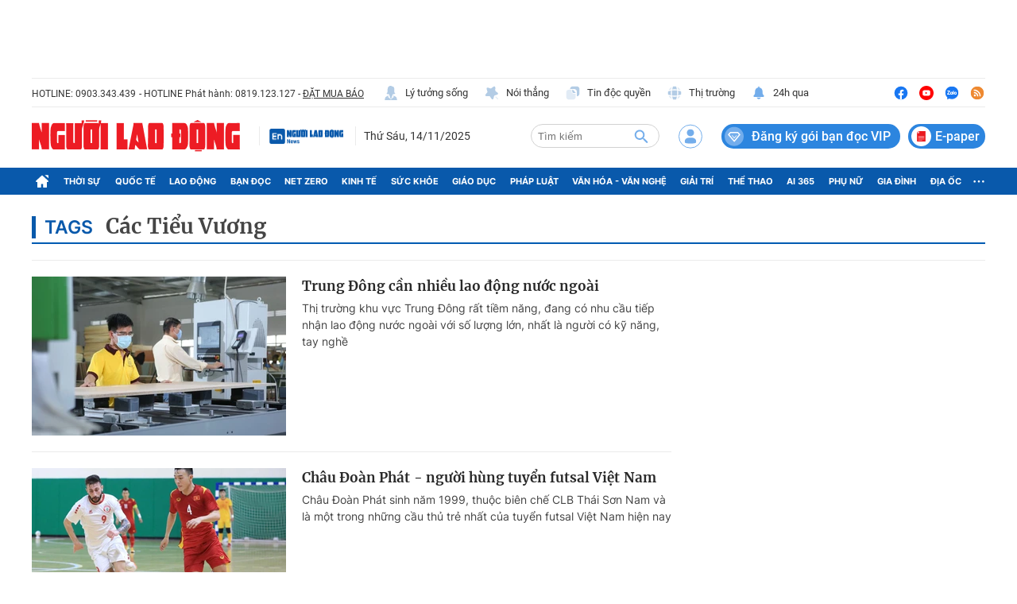

--- FILE ---
content_type: text/html; charset=UTF-8
request_url: https://auto-load-balancer.likr.tw/api/get_client_ip.php
body_size: -134
content:
"18.117.230.219"

--- FILE ---
content_type: text/css
request_url: https://static.mediacdn.vn/nld.com.vn/web_css/20240913/nld.list.min.css?v7
body_size: 139401
content:
@font-face{font-family:Roboto;font-style:normal;font-weight:400;src:url('https://static.mediacdn.vn/fonts/Roboto-Regular.woff2') format('woff2'),url('https://static.mediacdn.vn/fonts/Roboto-Regular.woff') format('woff'),url('https://static.mediacdn.vn/fonts/Roboto-Regular.ttf') format('truetype'),url('https://static.mediacdn.vn/fonts/Roboto-Regular.eot') format('embedded-opentype');font-display:swap}@font-face{font-family:Roboto;font-style:normal;font-weight:500;src:url('https://static.mediacdn.vn/fonts/Roboto-Medium.woff2') format('woff2'),url('https://static.mediacdn.vn/fonts/Roboto-Medium.woff') format('woff'),url('https://static.mediacdn.vn/fonts/Roboto-Medium.ttf') format('truetype'),url('https://static.mediacdn.vn/fonts/Roboto-Medium.eot') format('embedded-opentype');font-display:swap}@font-face{font-family:Roboto;font-style:normal;font-weight:600;src:url('https://static.mediacdn.vn/fonts/RobotoCondensed-Bold.woff2') format('woff2'),url('https://static.mediacdn.vn/fonts/RobotoCondensed-Bold.woff') format('woff'),url('https://static.mediacdn.vn/fonts/RobotoCondensed-Bold.ttf') format('truetype'),url('https://static.mediacdn.vn/fonts/RobotoCondensed-Bold.eot') format('embedded-opentype');font-display:swap}@font-face{font-family:Roboto;font-style:normal;font-weight:700;src:url('https://static.mediacdn.vn/fonts/Roboto-Bold.woff2') format('woff2'),url('https://static.mediacdn.vn/fonts/Roboto-Bold.woff') format('woff'),url('https://static.mediacdn.vn/fonts/Roboto-Bold.ttf') format('truetype'),url('https://static.mediacdn.vn/fonts/Roboto-Bold.eot') format('embedded-opentype');font-display:swap}@font-face{font-family:Roboto;font-style:normal;font-weight:700;src:url('https://static.mediacdn.vn/fonts/Roboto-Bold.woff2') format('woff2'),url('https://static.mediacdn.vn/fonts/Roboto-Bold.woff') format('woff'),url('https://static.mediacdn.vn/fonts/Roboto-Bold.ttf') format('truetype'),url('https://static.mediacdn.vn/fonts/Roboto-Bold.eot') format('embedded-opentype');font-display:swap}@font-face{font-family:Merriweather;font-weight:400;font-style:normal;src:url("https://static.mediacdn.vn/fonts/Merriweather-Regular.woff2") format("woff2"),url("https://static.mediacdn.vn/fonts/Merriweather-Regular.woff") format("woff"),url("https://static.mediacdn.vn/fonts/Merriweather-Regular.ttf") format("truetype"),url("https://static.mediacdn.vn/fonts/Merriweather-Regular.eot") format("embedded-opentype");font-display:swap}@font-face{font-family:Merriweather;font-weight:700;font-style:normal;src:url("https://static.mediacdn.vn/fonts/Merriweather-Bold.woff2") format("woff2"),url("https://static.mediacdn.vn/fonts/Merriweather-Bold.woff") format("woff"),url("https://static.mediacdn.vn/fonts/Merriweather-Bold.ttf") format("truetype"),url("https://static.mediacdn.vn/fonts/Merriweather-Bold.eot") format("embedded-opentype");font-display:swap}@font-face{font-family:Merriweather;font-weight:900;font-style:normal;src:url("https://static.mediacdn.vn/fonts/Merriweather-Black.woff2") format("woff2"),url("https://static.mediacdn.vn/fonts/Merriweather-Black.woff") format("woff"),url("https://static.mediacdn.vn/fonts/Merriweather-Black.ttf") format("truetype"),url("https://static.mediacdn.vn/fonts/Merriweather-Black.eot") format("embedded-opentype");font-display:swap}@font-face{font-family:Inter;font-style:normal;font-weight:400;src:url("https://static.mediacdn.vn/fonts/Inter-Regular.woff2") format("woff2"),url("https://static.mediacdn.vn/fonts/Inter-Regular.woff") format("woff"),url("https://static.mediacdn.vn/fonts/Inter-Regular.ttf") format("truetype"),url("https://static.mediacdn.vn/fonts/Inter-Regular.eot") format("embedded-opentype");font-display:swap}@font-face{font-family:Inter;font-style:normal;font-weight:500;src:url("https://static.mediacdn.vn/fonts/Inter-Medium.woff2") format("woff2"),url("https://static.mediacdn.vn/fonts/Inter-Medium.woff") format("woff"),url("https://static.mediacdn.vn/fonts/Inter-Medium.ttf") format("truetype"),url("https://static.mediacdn.vn/fonts/Inter-Medium.eot") format("embedded-opentype");font-display:swap}@font-face{font-family:Inter;font-style:normal;font-weight:600;src:url("https://static.mediacdn.vn/fonts/Inter-SemiBold.woff2") format("woff2"),url("https://static.mediacdn.vn/fonts/Inter-SemiBold.woff") format("woff"),url("https://static.mediacdn.vn/fonts/Inter-SemiBold.ttf") format("truetype"),url("https://static.mediacdn.vn/fonts/Inter-SemiBold.eot") format("embedded-opentype");font-display:swap}@font-face{font-family:Inter;font-style:normal;font-weight:700;src:url("https://static.mediacdn.vn/fonts/Inter-Bold.woff2") format("woff2"),url("https://static.mediacdn.vn/fonts/Inter-Bold.woff") format("woff"),url("https://static.mediacdn.vn/fonts/Inter-Bold.ttf") format("truetype"),url("https://static.mediacdn.vn/fonts/Inter-Bold.eot") format("embedded-opentype");font-display:swap}@font-face{font-family:Inter;font-style:normal;font-weight:800;src:url("https://static.mediacdn.vn/fonts/Inter-Black.woff2") format("woff2"),url("https://static.mediacdn.vn/fonts/Inter-Black.woff") format("woff"),url("https://static.mediacdn.vn/fonts/Inter-Black.ttf") format("truetype"),url("https://static.mediacdn.vn/fonts/Inter-Black.eot") format("embedded-opentype");font-display:swap}@font-face{font-family:'Bungee Shade';font-style:normal;font-weight:400;src:url("https://static.mediacdn.vn/nld.com.vn/fonts/BungeeShade-Regular.ttf") format("truetype");font-display:swap}@font-face{font-family:swiper-icons;src:url('data:application/font-woff;charset=utf-8;base64, [base64]//wADZ2x5ZgAAAywAAADMAAAD2MHtryVoZWFkAAABbAAAADAAAAA2E2+eoWhoZWEAAAGcAAAAHwAAACQC9gDzaG10eAAAAigAAAAZAAAArgJkABFsb2NhAAAC0AAAAFoAAABaFQAUGG1heHAAAAG8AAAAHwAAACAAcABAbmFtZQAAA/gAAAE5AAACXvFdBwlwb3N0AAAFNAAAAGIAAACE5s74hXjaY2BkYGAAYpf5Hu/j+W2+MnAzMYDAzaX6QjD6/4//Bxj5GA8AuRwMYGkAPywL13jaY2BkYGA88P8Agx4j+/8fQDYfA1AEBWgDAIB2BOoAeNpjYGRgYNBh4GdgYgABEMnIABJzYNADCQAACWgAsQB42mNgYfzCOIGBlYGB0YcxjYGBwR1Kf2WQZGhhYGBiYGVmgAFGBiQQkOaawtDAoMBQxXjg/wEGPcYDDA4wNUA2CCgwsAAAO4EL6gAAeNpj2M0gyAACqxgGNWBkZ2D4/wMA+xkDdgAAAHjaY2BgYGaAYBkGRgYQiAHyGMF8FgYHIM3DwMHABGQrMOgyWDLEM1T9/w8UBfEMgLzE////P/5//f/V/xv+r4eaAAeMbAxwIUYmIMHEgKYAYjUcsDAwsLKxc3BycfPw8jEQA/[base64]/uznmfPFBNODM2K7MTQ45YEAZqGP81AmGGcF3iPqOop0r1SPTaTbVkfUe4HXj97wYE+yNwWYxwWu4v1ugWHgo3S1XdZEVqWM7ET0cfnLGxWfkgR42o2PvWrDMBSFj/IHLaF0zKjRgdiVMwScNRAoWUoH78Y2icB/yIY09An6AH2Bdu/UB+yxopYshQiEvnvu0dURgDt8QeC8PDw7Fpji3fEA4z/PEJ6YOB5hKh4dj3EvXhxPqH/SKUY3rJ7srZ4FZnh1PMAtPhwP6fl2PMJMPDgeQ4rY8YT6Gzao0eAEA409DuggmTnFnOcSCiEiLMgxCiTI6Cq5DZUd3Qmp10vO0LaLTd2cjN4fOumlc7lUYbSQcZFkutRG7g6JKZKy0RmdLY680CDnEJ+UMkpFFe1RN7nxdVpXrC4aTtnaurOnYercZg2YVmLN/d/gczfEimrE/fs/bOuq29Zmn8tloORaXgZgGa78yO9/cnXm2BpaGvq25Dv9S4E9+5SIc9PqupJKhYFSSl47+Qcr1mYNAAAAeNptw0cKwkAAAMDZJA8Q7OUJvkLsPfZ6zFVERPy8qHh2YER+3i/BP83vIBLLySsoKimrqKqpa2hp6+jq6RsYGhmbmJqZSy0sraxtbO3sHRydnEMU4uR6yx7JJXveP7WrDycAAAAAAAH//wACeNpjYGRgYOABYhkgZgJCZgZNBkYGLQZtIJsFLMYAAAw3ALgAeNolizEKgDAQBCchRbC2sFER0YD6qVQiBCv/H9ezGI6Z5XBAw8CBK/m5iQQVauVbXLnOrMZv2oLdKFa8Pjuru2hJzGabmOSLzNMzvutpB3N42mNgZGBg4GKQYzBhYMxJLMlj4GBgAYow/P/PAJJhLM6sSoWKfWCAAwDAjgbRAAB42mNgYGBkAIIbCZo5IPrmUn0hGA0AO8EFTQAA');font-weight:400;font-style:normal}:root{--swiper-theme-color:#007aff}.swiper{margin-left:auto;margin-right:auto;position:relative;overflow:hidden;list-style:none;padding:0;z-index:1}.swiper-vertical>.swiper-wrapper{flex-direction:column}.swiper-wrapper{position:relative;width:100%;height:100%;z-index:1;display:flex;transition-property:transform;box-sizing:content-box}.swiper-android .swiper-slide,.swiper-wrapper{transform:translate3d(0,0,0)}.swiper-pointer-events{touch-action:pan-y}.swiper-pointer-events.swiper-vertical{touch-action:pan-x}.swiper-slide{flex-shrink:0;width:100%;height:100%;position:relative;transition-property:transform}.swiper-slide-invisible-blank{visibility:hidden}.swiper-autoheight,.swiper-autoheight .swiper-slide{height:auto}.swiper-autoheight .swiper-wrapper{align-items:flex-start;transition-property:transform,height}.swiper-backface-hidden .swiper-slide{transform:translateZ(0);-webkit-backface-visibility:hidden;backface-visibility:hidden}.swiper-3d,.swiper-3d.swiper-css-mode .swiper-wrapper{perspective:1200px}.swiper-3d .swiper-cube-shadow,.swiper-3d .swiper-slide,.swiper-3d .swiper-slide-shadow,.swiper-3d .swiper-slide-shadow-bottom,.swiper-3d .swiper-slide-shadow-left,.swiper-3d .swiper-slide-shadow-right,.swiper-3d .swiper-slide-shadow-top,.swiper-3d .swiper-wrapper{transform-style:preserve-3d}.swiper-3d .swiper-slide-shadow,.swiper-3d .swiper-slide-shadow-bottom,.swiper-3d .swiper-slide-shadow-left,.swiper-3d .swiper-slide-shadow-right,.swiper-3d .swiper-slide-shadow-top{position:absolute;left:0;top:0;width:100%;height:100%;pointer-events:none;z-index:10}.swiper-3d .swiper-slide-shadow{background:rgba(0,0,0,.15)}.swiper-3d .swiper-slide-shadow-left{background-image:linear-gradient(to left,rgba(0,0,0,.5),rgba(0,0,0,0))}.swiper-3d .swiper-slide-shadow-right{background-image:linear-gradient(to right,rgba(0,0,0,.5),rgba(0,0,0,0))}.swiper-3d .swiper-slide-shadow-top{background-image:linear-gradient(to top,rgba(0,0,0,.5),rgba(0,0,0,0))}.swiper-3d .swiper-slide-shadow-bottom{background-image:linear-gradient(to bottom,rgba(0,0,0,.5),rgba(0,0,0,0))}.swiper-css-mode>.swiper-wrapper{overflow:auto;scrollbar-width:none;-ms-overflow-style:none}.swiper-css-mode>.swiper-wrapper::-webkit-scrollbar{display:none}.swiper-css-mode>.swiper-wrapper>.swiper-slide{scroll-snap-align:start start}.swiper-horizontal.swiper-css-mode>.swiper-wrapper{scroll-snap-type:x mandatory}.swiper-vertical.swiper-css-mode>.swiper-wrapper{scroll-snap-type:y mandatory}.swiper-centered>.swiper-wrapper::before{content:'';flex-shrink:0;order:9999}.swiper-centered.swiper-horizontal>.swiper-wrapper>.swiper-slide:first-child{margin-inline-start:var(--swiper-centered-offset-before)}.swiper-centered.swiper-horizontal>.swiper-wrapper::before{height:100%;min-height:1px;width:var(--swiper-centered-offset-after)}.swiper-centered.swiper-vertical>.swiper-wrapper>.swiper-slide:first-child{margin-block-start:var(--swiper-centered-offset-before)}.swiper-centered.swiper-vertical>.swiper-wrapper::before{width:100%;min-width:1px;height:var(--swiper-centered-offset-after)}.swiper-centered>.swiper-wrapper>.swiper-slide{scroll-snap-align:center center}.swiper-virtual .swiper-slide{-webkit-backface-visibility:hidden;transform:translateZ(0)}.swiper-virtual.swiper-css-mode .swiper-wrapper::after{content:'';position:absolute;left:0;top:0;pointer-events:none}.swiper-virtual.swiper-css-mode.swiper-horizontal .swiper-wrapper::after{height:1px;width:var(--swiper-virtual-size)}.swiper-virtual.swiper-css-mode.swiper-vertical .swiper-wrapper::after{width:1px;height:var(--swiper-virtual-size)}:root{--swiper-navigation-size:44px}.swiper-button-next,.swiper-button-prev{position:absolute;top:50%;width:calc(var(--swiper-navigation-size)/ 44 * 27);height:var(--swiper-navigation-size);margin-top:calc(0px - (var(--swiper-navigation-size)/ 2));z-index:10;cursor:pointer;display:flex;align-items:center;justify-content:center;color:var(--swiper-navigation-color,var(--swiper-theme-color))}.swiper-button-next.swiper-button-disabled,.swiper-button-prev.swiper-button-disabled{opacity:.35;cursor:auto;pointer-events:none}.swiper-button-next.swiper-button-hidden,.swiper-button-prev.swiper-button-hidden{opacity:0;cursor:auto;pointer-events:none}.swiper-navigation-disabled .swiper-button-next,.swiper-navigation-disabled .swiper-button-prev{display:none!important}.swiper-button-next:after,.swiper-button-prev:after{font-family:swiper-icons;font-size:var(--swiper-navigation-size);text-transform:none!important;letter-spacing:0;font-variant:initial;line-height:1}.swiper-button-prev,.swiper-rtl .swiper-button-next{left:10px;right:auto}.swiper-button-prev:after,.swiper-rtl .swiper-button-next:after{content:'prev'}.swiper-button-next,.swiper-rtl .swiper-button-prev{right:10px;left:auto}.swiper-button-next:after,.swiper-rtl .swiper-button-prev:after{content:'next'}.swiper-button-lock{display:none}.swiper-pagination{position:absolute;text-align:center;transition:.3s opacity;transform:translate3d(0,0,0);z-index:10}.swiper-pagination.swiper-pagination-hidden{opacity:0}.swiper-pagination-disabled>.swiper-pagination,.swiper-pagination.swiper-pagination-disabled{display:none!important}.swiper-horizontal>.swiper-pagination-bullets,.swiper-pagination-bullets.swiper-pagination-horizontal,.swiper-pagination-custom,.swiper-pagination-fraction{bottom:10px;left:0;width:100%}.swiper-pagination-bullets-dynamic{overflow:hidden;font-size:0}.swiper-pagination-bullets-dynamic .swiper-pagination-bullet{transform:scale(.33);position:relative}.swiper-pagination-bullets-dynamic .swiper-pagination-bullet-active{transform:scale(1)}.swiper-pagination-bullets-dynamic .swiper-pagination-bullet-active-main{transform:scale(1)}.swiper-pagination-bullets-dynamic .swiper-pagination-bullet-active-prev{transform:scale(.66)}.swiper-pagination-bullets-dynamic .swiper-pagination-bullet-active-prev-prev{transform:scale(.33)}.swiper-pagination-bullets-dynamic .swiper-pagination-bullet-active-next{transform:scale(.66)}.swiper-pagination-bullets-dynamic .swiper-pagination-bullet-active-next-next{transform:scale(.33)}.swiper-pagination-bullet{width:var(--swiper-pagination-bullet-width,var(--swiper-pagination-bullet-size,8px));height:var(--swiper-pagination-bullet-height,var(--swiper-pagination-bullet-size,8px));display:inline-block;border-radius:50%;background:var(--swiper-pagination-bullet-inactive-color,#000);opacity:var(--swiper-pagination-bullet-inactive-opacity, .2)}button.swiper-pagination-bullet{border:none;margin:0;padding:0;box-shadow:none;-webkit-appearance:none;appearance:none}.swiper-pagination-clickable .swiper-pagination-bullet{cursor:pointer}.swiper-pagination-bullet:only-child{display:none!important}.swiper-pagination-bullet-active{opacity:var(--swiper-pagination-bullet-opacity, 1);background:var(--swiper-pagination-color,var(--swiper-theme-color))}.swiper-pagination-vertical.swiper-pagination-bullets,.swiper-vertical>.swiper-pagination-bullets{right:10px;top:50%;transform:translate3d(0,-50%,0)}.swiper-pagination-vertical.swiper-pagination-bullets .swiper-pagination-bullet,.swiper-vertical>.swiper-pagination-bullets .swiper-pagination-bullet{margin:var(--swiper-pagination-bullet-vertical-gap,6px) 0;display:block}.swiper-pagination-vertical.swiper-pagination-bullets.swiper-pagination-bullets-dynamic,.swiper-vertical>.swiper-pagination-bullets.swiper-pagination-bullets-dynamic{top:50%;transform:translateY(-50%);width:8px}.swiper-pagination-vertical.swiper-pagination-bullets.swiper-pagination-bullets-dynamic .swiper-pagination-bullet,.swiper-vertical>.swiper-pagination-bullets.swiper-pagination-bullets-dynamic .swiper-pagination-bullet{display:inline-block;transition:.2s transform,.2s top}.swiper-horizontal>.swiper-pagination-bullets .swiper-pagination-bullet,.swiper-pagination-horizontal.swiper-pagination-bullets .swiper-pagination-bullet{margin:0 var(--swiper-pagination-bullet-horizontal-gap,4px)}.swiper-horizontal>.swiper-pagination-bullets.swiper-pagination-bullets-dynamic,.swiper-pagination-horizontal.swiper-pagination-bullets.swiper-pagination-bullets-dynamic{left:50%;transform:translateX(-50%);white-space:nowrap}.swiper-horizontal>.swiper-pagination-bullets.swiper-pagination-bullets-dynamic .swiper-pagination-bullet,.swiper-pagination-horizontal.swiper-pagination-bullets.swiper-pagination-bullets-dynamic .swiper-pagination-bullet{transition:.2s transform,.2s left}.swiper-horizontal.swiper-rtl>.swiper-pagination-bullets-dynamic .swiper-pagination-bullet{transition:.2s transform,.2s right}.swiper-pagination-progressbar{background:rgba(0,0,0,.25);position:absolute}.swiper-pagination-progressbar .swiper-pagination-progressbar-fill{background:var(--swiper-pagination-color,var(--swiper-theme-color));position:absolute;left:0;top:0;width:100%;height:100%;transform:scale(0);transform-origin:left top}.swiper-rtl .swiper-pagination-progressbar .swiper-pagination-progressbar-fill{transform-origin:right top}.swiper-horizontal>.swiper-pagination-progressbar,.swiper-pagination-progressbar.swiper-pagination-horizontal,.swiper-pagination-progressbar.swiper-pagination-vertical.swiper-pagination-progressbar-opposite,.swiper-vertical>.swiper-pagination-progressbar.swiper-pagination-progressbar-opposite{width:100%;height:4px;left:0;top:0}.swiper-horizontal>.swiper-pagination-progressbar.swiper-pagination-progressbar-opposite,.swiper-pagination-progressbar.swiper-pagination-horizontal.swiper-pagination-progressbar-opposite,.swiper-pagination-progressbar.swiper-pagination-vertical,.swiper-vertical>.swiper-pagination-progressbar{width:4px;height:100%;left:0;top:0}.swiper-pagination-lock{display:none}.swiper-scrollbar{border-radius:10px;position:relative;-ms-touch-action:none;background:rgba(0,0,0,.1)}.swiper-scrollbar-disabled>.swiper-scrollbar,.swiper-scrollbar.swiper-scrollbar-disabled{display:none!important}.swiper-horizontal>.swiper-scrollbar,.swiper-scrollbar.swiper-scrollbar-horizontal{position:absolute;left:1%;bottom:3px;z-index:50;height:5px;width:98%}.swiper-scrollbar.swiper-scrollbar-vertical,.swiper-vertical>.swiper-scrollbar{position:absolute;right:3px;top:1%;z-index:50;width:5px;height:98%}.swiper-scrollbar-drag{height:100%;width:100%;position:relative;background:rgba(0,0,0,.5);border-radius:10px;left:0;top:0}.swiper-scrollbar-cursor-drag{cursor:move}.swiper-scrollbar-lock{display:none}.swiper-zoom-container{width:100%;height:100%;display:flex;justify-content:center;align-items:center;text-align:center}.swiper-zoom-container>canvas,.swiper-zoom-container>img,.swiper-zoom-container>svg{max-width:100%;max-height:100%;object-fit:contain}.swiper-slide-zoomed{cursor:move}.swiper-lazy-preloader{width:42px;height:42px;position:absolute;left:50%;top:50%;margin-left:-21px;margin-top:-21px;z-index:10;transform-origin:50%;box-sizing:border-box;border:4px solid var(--swiper-preloader-color,var(--swiper-theme-color));border-radius:50%;border-top-color:transparent}.swiper-watch-progress .swiper-slide-visible .swiper-lazy-preloader,.swiper:not(.swiper-watch-progress) .swiper-lazy-preloader{animation:swiper-preloader-spin 1s infinite linear}.swiper-lazy-preloader-white{--swiper-preloader-color:#fff}.swiper-lazy-preloader-black{--swiper-preloader-color:#000}@keyframes swiper-preloader-spin{0%{transform:rotate(0)}100%{transform:rotate(360deg)}}.swiper .swiper-notification{position:absolute;left:0;top:0;pointer-events:none;opacity:0;z-index:-1000}.swiper-free-mode>.swiper-wrapper{transition-timing-function:ease-out;margin:0 auto}.swiper-grid>.swiper-wrapper{flex-wrap:wrap}.swiper-grid-column>.swiper-wrapper{flex-wrap:wrap;flex-direction:column}.swiper-fade.swiper-free-mode .swiper-slide{transition-timing-function:ease-out}.swiper-fade .swiper-slide{pointer-events:none;transition-property:opacity}.swiper-fade .swiper-slide .swiper-slide{pointer-events:none}.swiper-fade .swiper-slide-active,.swiper-fade .swiper-slide-active .swiper-slide-active{pointer-events:auto}.swiper-cube{overflow:visible}.swiper-cube .swiper-slide{pointer-events:none;-webkit-backface-visibility:hidden;backface-visibility:hidden;z-index:1;visibility:hidden;transform-origin:0 0;width:100%;height:100%}.swiper-cube .swiper-slide .swiper-slide{pointer-events:none}.swiper-cube.swiper-rtl .swiper-slide{transform-origin:100% 0}.swiper-cube .swiper-slide-active,.swiper-cube .swiper-slide-active .swiper-slide-active{pointer-events:auto}.swiper-cube .swiper-slide-active,.swiper-cube .swiper-slide-next,.swiper-cube .swiper-slide-next+.swiper-slide,.swiper-cube .swiper-slide-prev{pointer-events:auto;visibility:visible}.swiper-cube .swiper-slide-shadow-bottom,.swiper-cube .swiper-slide-shadow-left,.swiper-cube .swiper-slide-shadow-right,.swiper-cube .swiper-slide-shadow-top{z-index:0;-webkit-backface-visibility:hidden;backface-visibility:hidden}.swiper-cube .swiper-cube-shadow{position:absolute;left:0;bottom:0;width:100%;height:100%;opacity:.6;z-index:0}.swiper-cube .swiper-cube-shadow:before{content:'';background:#000;position:absolute;left:0;top:0;bottom:0;right:0;filter:blur(50px)}.swiper-flip{overflow:visible}.swiper-flip .swiper-slide{pointer-events:none;-webkit-backface-visibility:hidden;backface-visibility:hidden;z-index:1}.swiper-flip .swiper-slide .swiper-slide{pointer-events:none}.swiper-flip .swiper-slide-active,.swiper-flip .swiper-slide-active .swiper-slide-active{pointer-events:auto}.swiper-flip .swiper-slide-shadow-bottom,.swiper-flip .swiper-slide-shadow-left,.swiper-flip .swiper-slide-shadow-right,.swiper-flip .swiper-slide-shadow-top{z-index:0;-webkit-backface-visibility:hidden;backface-visibility:hidden}.swiper-creative .swiper-slide{-webkit-backface-visibility:hidden;backface-visibility:hidden;overflow:hidden;transition-property:transform,opacity,height}.swiper-cards{overflow:visible}.swiper-cards .swiper-slide{transform-origin:center bottom;-webkit-backface-visibility:hidden;backface-visibility:hidden;overflow:hidden}/*! jQuery UI - v1.12.1 - 2016-09-14
* http://jqueryui.com
* Includes: core.css, accordion.css, autocomplete.css, menu.css, button.css, controlgroup.css, checkboxradio.css, datepicker.css, dialog.css, draggable.css, resizable.css, progressbar.css, selectable.css, selectmenu.css, slider.css, sortable.css, spinner.css, tabs.css, tooltip.css, theme.css
* To view and modify this theme, visit http://jqueryui.com/themeroller/?bgShadowXPos=&bgOverlayXPos=&bgErrorXPos=&bgHighlightXPos=&bgContentXPos=&bgHeaderXPos=&bgActiveXPos=&bgHoverXPos=&bgDefaultXPos=&bgShadowYPos=&bgOverlayYPos=&bgErrorYPos=&bgHighlightYPos=&bgContentYPos=&bgHeaderYPos=&bgActiveYPos=&bgHoverYPos=&bgDefaultYPos=&bgShadowRepeat=&bgOverlayRepeat=&bgErrorRepeat=&bgHighlightRepeat=&bgContentRepeat=&bgHeaderRepeat=&bgActiveRepeat=&bgHoverRepeat=&bgDefaultRepeat=&iconsHover=url(%22images%2Fui-icons_555555_256x240.png%22)&iconsHighlight=url(%22images%2Fui-icons_777620_256x240.png%22)&iconsHeader=url(%22images%2Fui-icons_444444_256x240.png%22)&iconsError=url(%22images%2Fui-icons_cc0000_256x240.png%22)&iconsDefault=url(%22images%2Fui-icons_777777_256x240.png%22)&iconsContent=url(%22images%2Fui-icons_444444_256x240.png%22)&iconsActive=url(%22images%2Fui-icons_ffffff_256x240.png%22)&bgImgUrlShadow=&bgImgUrlOverlay=&bgImgUrlHover=&bgImgUrlHighlight=&bgImgUrlHeader=&bgImgUrlError=&bgImgUrlDefault=&bgImgUrlContent=&bgImgUrlActive=&opacityFilterShadow=Alpha(Opacity%3D30)&opacityFilterOverlay=Alpha(Opacity%3D30)&opacityShadowPerc=30&opacityOverlayPerc=30&iconColorHover=%23555555&iconColorHighlight=%23777620&iconColorHeader=%23444444&iconColorError=%23cc0000&iconColorDefault=%23777777&iconColorContent=%23444444&iconColorActive=%23ffffff&bgImgOpacityShadow=0&bgImgOpacityOverlay=0&bgImgOpacityError=95&bgImgOpacityHighlight=55&bgImgOpacityContent=75&bgImgOpacityHeader=75&bgImgOpacityActive=65&bgImgOpacityHover=75&bgImgOpacityDefault=75&bgTextureShadow=flat&bgTextureOverlay=flat&bgTextureError=flat&bgTextureHighlight=flat&bgTextureContent=flat&bgTextureHeader=flat&bgTextureActive=flat&bgTextureHover=flat&bgTextureDefault=flat&cornerRadius=3px&fwDefault=normal&ffDefault=Arial%2CHelvetica%2Csans-serif&fsDefault=1em&cornerRadiusShadow=8px&thicknessShadow=5px&offsetLeftShadow=0px&offsetTopShadow=0px&opacityShadow=.3&bgColorShadow=%23666666&opacityOverlay=.3&bgColorOverlay=%23aaaaaa&fcError=%235f3f3f&borderColorError=%23f1a899&bgColorError=%23fddfdf&fcHighlight=%23777620&borderColorHighlight=%23dad55e&bgColorHighlight=%23fffa90&fcContent=%23333333&borderColorContent=%23dddddd&bgColorContent=%23ffffff&fcHeader=%23333333&borderColorHeader=%23dddddd&bgColorHeader=%23e9e9e9&fcActive=%23ffffff&borderColorActive=%23003eff&bgColorActive=%23007fff&fcHover=%232b2b2b&borderColorHover=%23cccccc&bgColorHover=%23ededed&fcDefault=%23454545&borderColorDefault=%23c5c5c5&bgColorDefault=%23f6f6f6
* Copyright jQuery Foundation and other contributors; Licensed MIT */.ui-helper-hidden{display:none}.ui-helper-hidden-accessible{border:0;clip:rect(0 0 0 0);height:1px;margin:-1px;overflow:hidden;padding:0;position:absolute;width:1px}.ui-helper-reset{margin:0;padding:0;border:0;outline:0;line-height:1.3;text-decoration:none;font-size:100%;list-style:none}.ui-helper-clearfix:after,.ui-helper-clearfix:before{content:"";display:table;border-collapse:collapse}.ui-helper-clearfix:after{clear:both}.ui-helper-zfix{width:100%;height:100%;top:0;left:0;position:absolute;opacity:0;filter:Alpha(Opacity=0)}.ui-front{z-index:100}.ui-state-disabled{cursor:default!important;pointer-events:none}.ui-icon{display:inline-block;vertical-align:middle;margin-top:-.25em;position:relative;text-indent:-99999px;overflow:hidden;background-repeat:no-repeat}.ui-widget-icon-block{left:50%;margin-left:-8px;display:block}.ui-widget-overlay{position:fixed;top:0;left:0;width:100%;height:100%}.ui-accordion .ui-accordion-header{display:block;cursor:pointer;position:relative;margin:2px 0 0 0;padding:.5em .5em .5em .7em;font-size:100%}.ui-accordion .ui-accordion-content{padding:1em 2.2em;border-top:0;overflow:auto}.ui-autocomplete{position:absolute;top:0;left:0;cursor:default}.ui-menu{list-style:none;padding:0;margin:0;display:block;outline:0}.ui-menu .ui-menu{position:absolute}.ui-menu .ui-menu-item{margin:0;cursor:pointer;list-style-image:url("[data-uri]")}.ui-menu .ui-menu-item-wrapper{position:relative;padding:3px 1em 3px .4em}.ui-menu .ui-menu-divider{margin:5px 0;height:0;font-size:0;line-height:0;border-width:1px 0 0 0}.ui-menu .ui-state-active,.ui-menu .ui-state-focus{margin:-1px}.ui-menu-icons{position:relative}.ui-menu-icons .ui-menu-item-wrapper{padding-left:2em}.ui-menu .ui-icon{position:absolute;top:0;bottom:0;left:.2em;margin:auto 0}.ui-menu .ui-menu-icon{left:auto;right:0}.ui-button{padding:.4em 1em;display:inline-block;position:relative;line-height:normal;margin-right:.1em;cursor:pointer;vertical-align:middle;text-align:center;-webkit-user-select:none;-moz-user-select:none;-ms-user-select:none;user-select:none;overflow:visible}.ui-button,.ui-button:active,.ui-button:hover,.ui-button:link,.ui-button:visited{text-decoration:none}.ui-button-icon-only{width:2em;box-sizing:border-box;text-indent:-9999px;white-space:nowrap}input.ui-button.ui-button-icon-only{text-indent:0}.ui-button-icon-only .ui-icon{position:absolute;top:50%;left:50%;margin-top:-8px;margin-left:-8px}.ui-button.ui-icon-notext .ui-icon{padding:0;width:2.1em;height:2.1em;text-indent:-9999px;white-space:nowrap}input.ui-button.ui-icon-notext .ui-icon{width:auto;height:auto;text-indent:0;white-space:normal;padding:.4em 1em}button.ui-button::-moz-focus-inner,input.ui-button::-moz-focus-inner{border:0;padding:0}.ui-controlgroup{vertical-align:middle;display:inline-block}.ui-controlgroup>.ui-controlgroup-item{float:left;margin-left:0;margin-right:0}.ui-controlgroup>.ui-controlgroup-item.ui-visual-focus,.ui-controlgroup>.ui-controlgroup-item:focus{z-index:9999}.ui-controlgroup-vertical>.ui-controlgroup-item{display:block;float:none;width:100%;margin-top:0;margin-bottom:0;text-align:left}.ui-controlgroup-vertical .ui-controlgroup-item{box-sizing:border-box}.ui-controlgroup .ui-controlgroup-label{padding:.4em 1em}.ui-controlgroup .ui-controlgroup-label span{font-size:80%}.ui-controlgroup-horizontal .ui-controlgroup-label+.ui-controlgroup-item{border-left:none}.ui-controlgroup-vertical .ui-controlgroup-label+.ui-controlgroup-item{border-top:none}.ui-controlgroup-horizontal .ui-controlgroup-label.ui-widget-content{border-right:none}.ui-controlgroup-vertical .ui-controlgroup-label.ui-widget-content{border-bottom:none}.ui-controlgroup-vertical .ui-spinner-input{width:75%;width:calc(100% - 2.4em)}.ui-controlgroup-vertical .ui-spinner .ui-spinner-up{border-top-style:solid}.ui-checkboxradio-label .ui-icon-background{box-shadow:inset 1px 1px 1px #ccc;border-radius:.12em;border:none}.ui-checkboxradio-radio-label .ui-icon-background{width:16px;height:16px;border-radius:1em;overflow:visible;border:none}.ui-checkboxradio-radio-label.ui-checkboxradio-checked .ui-icon,.ui-checkboxradio-radio-label.ui-checkboxradio-checked:hover .ui-icon{background-image:none;width:8px;height:8px;border-width:4px;border-style:solid}.ui-checkboxradio-disabled{pointer-events:none}.ui-datepicker{width:17em;padding:.2em .2em 0;display:none}.ui-datepicker .ui-datepicker-header{position:relative;padding:.2em 0}.ui-datepicker .ui-datepicker-next,.ui-datepicker .ui-datepicker-prev{position:absolute;top:2px;width:1.8em;height:1.8em}.ui-datepicker .ui-datepicker-next-hover,.ui-datepicker .ui-datepicker-prev-hover{top:1px}.ui-datepicker .ui-datepicker-prev{left:2px}.ui-datepicker .ui-datepicker-next{right:2px}.ui-datepicker .ui-datepicker-prev-hover{left:1px}.ui-datepicker .ui-datepicker-next-hover{right:1px}.ui-datepicker .ui-datepicker-next span,.ui-datepicker .ui-datepicker-prev span{display:block;position:absolute;left:50%;margin-left:-8px;top:50%;margin-top:-8px}.ui-datepicker .ui-datepicker-title{margin:0 2.3em;line-height:1.8em;text-align:center}.ui-datepicker .ui-datepicker-title select{font-size:1em;margin:1px 0}.ui-datepicker select.ui-datepicker-month,.ui-datepicker select.ui-datepicker-year{width:45%}.ui-datepicker table{width:100%;font-size:.9em;border-collapse:collapse;margin:0 0 .4em}.ui-datepicker th{padding:.7em .3em;text-align:center;font-weight:700;border:0}.ui-datepicker td{border:0;padding:1px}.ui-datepicker td a,.ui-datepicker td span{display:block;padding:.2em;text-align:right;text-decoration:none}.ui-datepicker .ui-datepicker-buttonpane{background-image:none;margin:.7em 0 0 0;padding:0 .2em;border-left:0;border-right:0;border-bottom:0}.ui-datepicker .ui-datepicker-buttonpane button{float:right;margin:.5em .2em .4em;cursor:pointer;padding:.2em .6em .3em .6em;width:auto;overflow:visible}.ui-datepicker .ui-datepicker-buttonpane button.ui-datepicker-current{float:left}.ui-datepicker.ui-datepicker-multi{width:auto}.ui-datepicker-multi .ui-datepicker-group{float:left}.ui-datepicker-multi .ui-datepicker-group table{width:95%;margin:0 auto .4em}.ui-datepicker-multi-2 .ui-datepicker-group{width:50%}.ui-datepicker-multi-3 .ui-datepicker-group{width:33.3%}.ui-datepicker-multi-4 .ui-datepicker-group{width:25%}.ui-datepicker-multi .ui-datepicker-group-last .ui-datepicker-header,.ui-datepicker-multi .ui-datepicker-group-middle .ui-datepicker-header{border-left-width:0}.ui-datepicker-multi .ui-datepicker-buttonpane{clear:left}.ui-datepicker-row-break{clear:both;width:100%;font-size:0}.ui-datepicker-rtl{direction:rtl}.ui-datepicker-rtl .ui-datepicker-prev{right:2px;left:auto}.ui-datepicker-rtl .ui-datepicker-next{left:2px;right:auto}.ui-datepicker-rtl .ui-datepicker-prev:hover{right:1px;left:auto}.ui-datepicker-rtl .ui-datepicker-next:hover{left:1px;right:auto}.ui-datepicker-rtl .ui-datepicker-buttonpane{clear:right}.ui-datepicker-rtl .ui-datepicker-buttonpane button{float:left}.ui-datepicker-rtl .ui-datepicker-buttonpane button.ui-datepicker-current,.ui-datepicker-rtl .ui-datepicker-group{float:right}.ui-datepicker-rtl .ui-datepicker-group-last .ui-datepicker-header,.ui-datepicker-rtl .ui-datepicker-group-middle .ui-datepicker-header{border-right-width:0;border-left-width:1px}.ui-datepicker .ui-icon{display:block;text-indent:-99999px;overflow:hidden;background-repeat:no-repeat;left:.5em;top:.3em}.ui-dialog{position:absolute;top:0;left:0;padding:.2em;outline:0}.ui-dialog .ui-dialog-titlebar{padding:.4em 1em;position:relative}.ui-dialog .ui-dialog-title{float:left;margin:.1em 0;white-space:nowrap;width:90%;overflow:hidden;text-overflow:ellipsis}.ui-dialog .ui-dialog-titlebar-close{position:absolute;right:.3em;top:50%;width:20px;margin:-10px 0 0 0;padding:1px;height:20px}.ui-dialog .ui-dialog-content{position:relative;border:0;padding:.5em 1em;background:0 0;overflow:auto}.ui-dialog .ui-dialog-buttonpane{text-align:left;border-width:1px 0 0 0;background-image:none;margin-top:.5em;padding:.3em 1em .5em .4em}.ui-dialog .ui-dialog-buttonpane .ui-dialog-buttonset{float:right}.ui-dialog .ui-dialog-buttonpane button{margin:.5em .4em .5em 0;cursor:pointer}.ui-dialog .ui-resizable-n{height:2px;top:0}.ui-dialog .ui-resizable-e{width:2px;right:0}.ui-dialog .ui-resizable-s{height:2px;bottom:0}.ui-dialog .ui-resizable-w{width:2px;left:0}.ui-dialog .ui-resizable-ne,.ui-dialog .ui-resizable-nw,.ui-dialog .ui-resizable-se,.ui-dialog .ui-resizable-sw{width:7px;height:7px}.ui-dialog .ui-resizable-se{right:0;bottom:0}.ui-dialog .ui-resizable-sw{left:0;bottom:0}.ui-dialog .ui-resizable-ne{right:0;top:0}.ui-dialog .ui-resizable-nw{left:0;top:0}.ui-draggable .ui-dialog-titlebar{cursor:move}.ui-draggable-handle{-ms-touch-action:none;touch-action:none}.ui-resizable{position:relative}.ui-resizable-handle{position:absolute;font-size:.1px;display:block;-ms-touch-action:none;touch-action:none}.ui-resizable-autohide .ui-resizable-handle,.ui-resizable-disabled .ui-resizable-handle{display:none}.ui-resizable-n{cursor:n-resize;height:7px;width:100%;top:-5px;left:0}.ui-resizable-s{cursor:s-resize;height:7px;width:100%;bottom:-5px;left:0}.ui-resizable-e{cursor:e-resize;width:7px;right:-5px;top:0;height:100%}.ui-resizable-w{cursor:w-resize;width:7px;left:-5px;top:0;height:100%}.ui-resizable-se{cursor:se-resize;width:12px;height:12px;right:1px;bottom:1px}.ui-resizable-sw{cursor:sw-resize;width:9px;height:9px;left:-5px;bottom:-5px}.ui-resizable-nw{cursor:nw-resize;width:9px;height:9px;left:-5px;top:-5px}.ui-resizable-ne{cursor:ne-resize;width:9px;height:9px;right:-5px;top:-5px}.ui-progressbar{height:2em;text-align:left;overflow:hidden}.ui-progressbar .ui-progressbar-value{margin:-1px;height:100%}.ui-progressbar .ui-progressbar-overlay{background:url("[data-uri]");height:100%;opacity:.25}.ui-progressbar-indeterminate .ui-progressbar-value{background-image:none}.ui-selectable{-ms-touch-action:none;touch-action:none}.ui-selectable-helper{position:absolute;z-index:100;border:1px dotted #000}.ui-selectmenu-menu{padding:0;margin:0;position:absolute;top:0;left:0;display:none}.ui-selectmenu-menu .ui-menu{overflow:auto;overflow-x:hidden;padding-bottom:1px}.ui-selectmenu-menu .ui-menu .ui-selectmenu-optgroup{font-size:1em;font-weight:700;line-height:1.5;padding:2px .4em;margin:.5em 0 0 0;height:auto;border:0}.ui-selectmenu-open{display:block}.ui-selectmenu-text{display:block;margin-right:20px;overflow:hidden;text-overflow:ellipsis}.ui-selectmenu-button.ui-button{text-align:left;white-space:nowrap;width:14em}.ui-selectmenu-icon.ui-icon{float:right;margin-top:0}.ui-slider{position:relative;text-align:left}.ui-slider .ui-slider-handle{position:absolute;z-index:2;width:1.2em;height:1.2em;cursor:default;-ms-touch-action:none;touch-action:none}.ui-slider .ui-slider-range{position:absolute;z-index:1;font-size:.7em;display:block;border:0;background-position:0 0}.ui-slider.ui-state-disabled .ui-slider-handle,.ui-slider.ui-state-disabled .ui-slider-range{filter:inherit}.ui-slider-horizontal{height:.8em}.ui-slider-horizontal .ui-slider-handle{top:-.3em;margin-left:-.6em}.ui-slider-horizontal .ui-slider-range{top:0;height:100%}.ui-slider-horizontal .ui-slider-range-min{left:0}.ui-slider-horizontal .ui-slider-range-max{right:0}.ui-slider-vertical{width:.8em;height:100px}.ui-slider-vertical .ui-slider-handle{left:-.3em;margin-left:0;margin-bottom:-.6em}.ui-slider-vertical .ui-slider-range{left:0;width:100%}.ui-slider-vertical .ui-slider-range-min{bottom:0}.ui-slider-vertical .ui-slider-range-max{top:0}.ui-sortable-handle{-ms-touch-action:none;touch-action:none}.ui-spinner{position:relative;display:inline-block;overflow:hidden;padding:0;vertical-align:middle}.ui-spinner-input{border:none;background:0 0;color:inherit;padding:.222em 0;margin:.2em 0;vertical-align:middle;margin-left:.4em;margin-right:2em}.ui-spinner-button{width:1.6em;height:50%;font-size:.5em;padding:0;margin:0;text-align:center;position:absolute;cursor:default;display:block;overflow:hidden;right:0}.ui-spinner a.ui-spinner-button{border-top-style:none;border-bottom-style:none;border-right-style:none}.ui-spinner-up{top:0}.ui-spinner-down{bottom:0}.ui-tabs{position:relative;padding:.2em}.ui-tabs .ui-tabs-nav{margin:0;padding:.2em .2em 0}.ui-tabs .ui-tabs-nav li{list-style:none;float:left;position:relative;top:0;margin:1px .2em 0 0;border-bottom-width:0;padding:0;white-space:nowrap}.ui-tabs .ui-tabs-nav .ui-tabs-anchor{float:left;padding:.5em 1em;text-decoration:none}.ui-tabs .ui-tabs-nav li.ui-tabs-active{margin-bottom:-1px;padding-bottom:1px}.ui-tabs .ui-tabs-nav li.ui-state-disabled .ui-tabs-anchor,.ui-tabs .ui-tabs-nav li.ui-tabs-active .ui-tabs-anchor,.ui-tabs .ui-tabs-nav li.ui-tabs-loading .ui-tabs-anchor{cursor:text}.ui-tabs-collapsible .ui-tabs-nav li.ui-tabs-active .ui-tabs-anchor{cursor:pointer}.ui-tabs .ui-tabs-panel{display:block;border-width:0;padding:1em 1.4em;background:0 0}.ui-tooltip{padding:8px;position:absolute;z-index:9999;max-width:300px}body .ui-tooltip{border-width:2px}.ui-widget{font-family:Arial,Helvetica,sans-serif;font-size:1em}.ui-widget .ui-widget{font-size:1em}.ui-widget button,.ui-widget input,.ui-widget select,.ui-widget textarea{font-family:Arial,Helvetica,sans-serif;font-size:1em}.ui-widget.ui-widget-content{border:1px solid #c5c5c5}.ui-widget-content{border:1px solid #ddd;background:#fff;color:#333}.ui-widget-content a{color:#333}.ui-widget-header{border:1px solid #ddd;background:#e9e9e9;color:#333;font-weight:700}.ui-widget-header a{color:#333}.ui-button,.ui-state-default,.ui-widget-content .ui-state-default,.ui-widget-header .ui-state-default,html .ui-button.ui-state-disabled:active,html .ui-button.ui-state-disabled:hover{border:1px solid #c5c5c5;background:#f6f6f6;font-weight:400;color:#454545}.ui-button,.ui-state-default a,.ui-state-default a:link,.ui-state-default a:visited,a.ui-button,a:link.ui-button,a:visited.ui-button{color:#454545;text-decoration:none}.ui-button:focus,.ui-button:hover,.ui-state-focus,.ui-state-hover,.ui-widget-content .ui-state-focus,.ui-widget-content .ui-state-hover,.ui-widget-header .ui-state-focus,.ui-widget-header .ui-state-hover{border:1px solid #ccc;background:#ededed;font-weight:400;color:#2b2b2b}.ui-state-focus a,.ui-state-focus a:hover,.ui-state-focus a:link,.ui-state-focus a:visited,.ui-state-hover a,.ui-state-hover a:hover,.ui-state-hover a:link,.ui-state-hover a:visited,a.ui-button:focus,a.ui-button:hover{color:#2b2b2b;text-decoration:none}.ui-visual-focus{box-shadow:0 0 3px 1px #5e9ed6}.ui-button.ui-state-active:hover,.ui-button:active,.ui-state-active,.ui-widget-content .ui-state-active,.ui-widget-header .ui-state-active,a.ui-button:active{border:1px solid #003eff;background:#007fff;font-weight:400;color:#fff}.ui-icon-background,.ui-state-active .ui-icon-background{border:#003eff;background-color:#fff}.ui-state-active a,.ui-state-active a:link,.ui-state-active a:visited{color:#fff;text-decoration:none}.ui-state-highlight,.ui-widget-content .ui-state-highlight,.ui-widget-header .ui-state-highlight{border:1px solid #dad55e;background:#fffa90;color:#777620}.ui-state-checked{border:1px solid #dad55e;background:#fffa90}.ui-state-highlight a,.ui-widget-content .ui-state-highlight a,.ui-widget-header .ui-state-highlight a{color:#777620}.ui-state-error,.ui-widget-content .ui-state-error,.ui-widget-header .ui-state-error{border:1px solid #f1a899;background:#fddfdf;color:#5f3f3f}.ui-state-error a,.ui-widget-content .ui-state-error a,.ui-widget-header .ui-state-error a{color:#5f3f3f}.ui-state-error-text,.ui-widget-content .ui-state-error-text,.ui-widget-header .ui-state-error-text{color:#5f3f3f}.ui-priority-primary,.ui-widget-content .ui-priority-primary,.ui-widget-header .ui-priority-primary{font-weight:700}.ui-priority-secondary,.ui-widget-content .ui-priority-secondary,.ui-widget-header .ui-priority-secondary{opacity:.7;filter:Alpha(Opacity=70);font-weight:400}.ui-state-disabled,.ui-widget-content .ui-state-disabled,.ui-widget-header .ui-state-disabled{opacity:.35;filter:Alpha(Opacity=35);background-image:none}.ui-state-disabled .ui-icon{filter:Alpha(Opacity=35)}.ui-icon{width:16px;height:16px}.ui-icon,.ui-widget-content .ui-icon{background-image:url('data:image/svg+xml;utf8,<svg xmlns="http://www.w3.org/2000/svg" version="1.0" width="256" height="240" viewBox="0 0 256.000000 240.000000" preserveAspectRatio="xMidYMid meet"> <g transform="translate(0.000000,240.000000) scale(0.100000,-0.100000)" fill="%23444444" stroke="none"> <path d="M1345 2350 c-10 -11 -13 -20 -7 -20 6 0 14 5 17 10 5 8 11 7 21 -1 22 -18 27 -5 6 14 -18 16 -20 16 -37 -3z"/> <path d="M390 2342 c0 -6 5 -14 10 -17 8 -5 7 -11 -1 -21 -18 -22 -5 -27 14 -6 16 18 16 20 -3 37 -11 10 -20 13 -20 7z"/> <path d="M1037 2332 c-16 -18 -16 -20 3 -37 11 -10 20 -13 20 -7 0 6 -5 14 -10 17 -8 5 -7 11 1 21 18 22 5 27 -14 6z"/> <path d="M1487 2332 c-16 -18 -16 -20 3 -37 11 -10 20 -13 20 -7 0 6 -5 14 -10 17 -8 5 -7 11 1 21 18 22 5 27 -14 6z"/> <path d="M1530 2342 c0 -6 5 -14 10 -17 8 -5 7 -11 -1 -21 -18 -22 -5 -27 14 -6 16 18 16 20 -3 37 -11 10 -20 13 -20 7z"/> <path d="M55 2320 c-10 -11 -13 -20 -7 -20 6 0 14 5 17 10 5 8 11 7 21 -1 22 -18 27 -5 6 14 -18 16 -20 16 -37 -3z"/> <path d="M210 2330 c0 -5 7 -10 15 -10 8 0 15 -7 15 -15 0 -8 5 -15 10 -15 6 0 10 11 10 25 0 20 -5 25 -25 25 -14 0 -25 -4 -25 -10z"/> <path d="M560 2325 c0 -8 -7 -15 -15 -15 -8 0 -15 -4 -15 -10 0 -5 11 -10 25 -10 20 0 25 5 25 25 0 14 -4 25 -10 25 -5 0 -10 -7 -10 -15z"/> <path d="M705 2320 c17 -19 19 -19 37 -3 21 19 16 32 -6 14 -10 -8 -16 -9 -21 -1 -3 5 -11 10 -17 10 -6 0 -3 -9 7 -20z"/> <path d="M860 2315 c0 -20 5 -25 25 -25 14 0 25 5 25 10 0 6 -7 10 -15 10 -8 0 -15 7 -15 15 0 8 -4 15 -10 15 -5 0 -10 -11 -10 -25z"/> <path d="M1180 2315 c0 -14 5 -25 10 -25 6 0 10 7 10 15 0 8 7 15 15 15 8 0 15 5 15 10 0 6 -11 10 -25 10 -20 0 -25 -5 -25 -25z"/> <path d="M1345 2290 c17 -19 19 -19 37 -3 21 19 16 32 -6 14 -10 -8 -16 -9 -21 -1 -3 5 -11 10 -17 10 -6 0 -3 -9 7 -20z"/> <path d="M390 2153 c0 -36 0 -36 20 -18 19 17 19 19 4 37 -23 24 -24 24 -24 -19z"/> <path d="M1036 2172 c-15 -18 -15 -20 4 -37 20 -18 20 -18 20 18 0 43 -1 43 -24 19z"/> <path d="M1340 2175 c-11 -13 -8 -15 15 -15 23 0 26 2 15 15 -7 8 -14 15 -15 15 -1 0 -8 -7 -15 -15z"/> <path d="M55 2160 c-18 -20 -17 -20 20 -20 37 0 38 0 20 20 -10 11 -19 20 -20 20 -1 0 -10 -9 -20 -20z"/> <path d="M240 2155 c13 -14 25 -25 27 -25 2 0 3 11 3 25 0 20 -5 25 -27 25 l-26 0 23 -25z"/> <path d="M550 2155 l-23 -25 26 0 c22 0 27 5 27 25 0 14 -1 25 -3 25 -2 0 -14 -11 -27 -25z"/> <path d="M705 2160 c17 -19 19 -19 37 -4 24 23 24 24 -19 24 -36 0 -36 0 -18 -20z"/> <path d="M860 2155 c0 -20 5 -25 27 -25 l26 0 -23 25 c-13 14 -25 25 -27 25 -2 0 -3 -11 -3 -25z"/> <path d="M1180 2153 l0 -26 25 23 c14 13 25 25 25 27 0 2 -11 3 -25 3 -20 0 -25 -5 -25 -27z"/> <path d="M1501 2166 c-9 -10 -8 -16 4 -26 13 -11 15 -8 15 14 0 30 -3 32 -19 12z"/> <path d="M1530 2154 c0 -22 2 -25 15 -14 12 10 13 16 4 26 -16 20 -19 18 -19 -12z"/> <path d="M1330 2146 c0 -2 6 -9 14 -15 10 -9 16 -8 26 4 11 13 8 15 -14 15 -14 0 -26 -2 -26 -4z"/> <path d="M1349 2023 c-10 -11 -10 -14 -1 -9 8 5 12 0 12 -14 0 -12 -4 -18 -10 -15 -15 9 -12 -1 4 -14 10 -9 17 -7 27 6 9 11 10 14 2 9 -9 -5 -13 0 -13 14 0 14 4 19 13 14 8 -5 8 -2 -2 9 -7 9 -15 17 -16 17 -1 0 -9 -8 -16 -17z"/> <path d="M1993 2033 c9 -2 23 -2 30 0 6 3 -1 5 -18 5 -16 0 -22 -2 -12 -5z"/> <path d="M2321 2022 c-1 -16 -5 -21 -13 -16 -9 5 -9 2 1 -9 7 -9 15 -17 16 -17 1 0 9 8 16 17 8 9 9 14 2 10 -7 -5 -13 1 -16 15 l-4 23 -2 -23z"/> <path d="M59 2013 c-8 -10 -9 -14 -2 -10 7 5 13 -2 16 -20 l4 -28 2 28 c1 20 5 26 14 21 8 -5 8 -2 -2 9 -7 9 -15 17 -16 17 -1 0 -9 -8 -16 -17z"/> <path d="M721 2007 c-1 -20 -5 -26 -13 -21 -9 5 -8 2 1 -9 10 -13 17 -15 27 -6 16 13 19 23 5 14 -5 -3 -12 7 -14 22 l-4 28 -2 -28z"/> <path d="M1524 2021 c7 -11 -18 -33 -27 -24 -4 3 -7 -1 -7 -10 0 -9 7 -17 16 -17 8 0 13 4 10 9 -7 11 18 33 27 24 4 -3 7 1 7 10 0 10 -7 17 -16 17 -8 0 -13 -4 -10 -9z"/> <path d="M1810 2013 c0 -9 3 -13 7 -10 9 9 34 -13 27 -24 -3 -5 2 -9 10 -9 9 0 16 7 16 16 0 8 -4 13 -9 10 -11 -7 -33 18 -24 27 3 4 -1 7 -10 7 -9 0 -17 -7 -17 -17z"/> <path d="M229 2011 c7 -5 17 -15 22 -22 6 -10 9 -8 9 9 0 16 -6 22 -22 22 -17 0 -19 -3 -9 -9z"/> <path d="M405 2011 c3 -5 -7 -12 -22 -14 l-28 -4 28 -2 c20 -1 26 -5 21 -13 -5 -9 -2 -8 9 1 13 10 15 17 6 27 -13 16 -23 19 -14 5z"/> <path d="M530 2016 c0 -2 8 -10 18 -17 15 -13 16 -12 3 4 -13 16 -21 21 -21 13z"/> <path d="M889 2003 c-13 -16 -12 -17 4 -4 9 7 17 15 17 17 0 8 -8 3 -21 -13z"/> <path d="M1021 2006 c-9 -10 -7 -17 6 -27 9 -8 14 -9 10 -2 -5 7 2 13 20 16 l28 4 -28 2 c-16 0 -25 5 -22 11 9 15 -1 12 -14 -4z"/> <path d="M1180 1998 c0 -17 3 -19 9 -9 5 7 15 17 22 22 10 6 8 9 -8 9 -17 0 -23 -6 -23 -22z"/> <path d="M1651 2006 c-9 -10 -7 -17 6 -27 11 -9 14 -10 9 -1 -5 8 0 12 14 12 14 0 19 -4 14 -12 -5 -9 -2 -8 9 1 13 10 15 17 6 27 -13 16 -23 19 -14 4 3 -5 -3 -10 -15 -10 -12 0 -18 5 -15 10 9 15 -1 12 -14 -4z"/> <path d="M1989 2003 c-8 -9 -9 -14 -2 -10 7 5 13 -1 16 -15 l4 -23 2 23 c1 16 5 21 14 16 8 -5 8 -2 -2 9 -7 9 -15 17 -16 17 -1 0 -9 -8 -16 -17z"/> <path d="M2155 2011 c3 -5 -5 -12 -17 -14 l-23 -4 23 -2 c16 -1 21 -5 16 -13 -5 -9 -2 -8 9 1 13 10 15 17 6 27 -13 16 -23 19 -14 5z"/> <path d="M2192 1995 c0 -16 2 -22 5 -12 2 9 2 23 0 30 -3 6 -5 -1 -5 -18z"/> <path d="M2452 1995 c0 -16 2 -22 5 -12 2 9 2 23 0 30 -3 6 -5 -1 -5 -18z"/> <path d="M2481 2006 c-9 -10 -7 -17 6 -27 9 -8 14 -9 10 -2 -5 7 1 13 15 16 l23 4 -23 2 c-13 0 -20 6 -17 11 9 15 -1 12 -14 -4z"/> <path d="M558 1989 c-17 -18 -17 -19 2 -19 13 0 20 7 20 20 0 24 0 24 -22 -1z"/> <path d="M860 1993 c0 -17 6 -23 23 -23 16 0 18 3 8 9 -7 5 -17 15 -22 22 -6 10 -9 8 -9 -8z"/> <path d="M219 1983 c-13 -16 -12 -17 4 -4 9 7 17 15 17 17 0 8 -8 3 -21 -13z"/> <path d="M1200 1996 c0 -2 8 -10 18 -17 15 -13 16 -12 3 4 -13 16 -21 21 -21 13z"/> <path d="M2313 1963 c9 -2 23 -2 30 0 6 3 -1 5 -18 5 -16 0 -22 -2 -12 -5z"/> <path d="M50 1865 c-9 -10 -9 -15 -1 -15 6 0 11 -11 11 -25 0 -14 5 -25 10 -25 6 0 10 11 10 25 0 14 5 25 11 25 8 0 8 5 -1 15 -7 8 -16 15 -20 15 -4 0 -13 -7 -20 -15z"/> <path d="M710 1855 c0 -14 -5 -25 -12 -25 -8 0 -6 -6 5 -17 16 -16 18 -16 34 0 11 11 13 17 5 17 -7 0 -12 11 -12 25 0 14 -4 25 -10 25 -5 0 -10 -11 -10 -25z"/> <path d="M1340 1865 c-9 -10 -9 -15 -1 -15 6 0 11 -7 11 -15 0 -8 -5 -15 -12 -15 -8 0 -6 -6 5 -17 16 -16 18 -16 34 0 11 11 13 17 5 17 -7 0 -12 7 -12 15 0 8 5 15 11 15 8 0 8 5 -1 15 -7 8 -16 15 -20 15 -4 0 -13 -7 -20 -15z"/> <path d="M1524 1871 c7 -11 -28 -43 -37 -34 -4 3 -7 -3 -7 -15 0 -16 6 -22 21 -22 11 0 18 4 15 9 -7 11 28 43 37 34 4 -3 7 3 7 15 0 16 -6 22 -21 22 -11 0 -18 -4 -15 -9z"/> <path d="M1800 1859 c0 -11 4 -18 9 -15 11 7 43 -28 34 -37 -3 -4 3 -7 15 -7 16 0 22 6 22 22 0 12 -3 18 -7 15 -9 -9 -44 23 -37 34 3 5 -4 9 -15 9 -15 0 -21 -6 -21 -21z"/> <path d="M1983 1873 c9 -2 25 -2 35 0 9 3 1 5 -18 5 -19 0 -27 -2 -17 -5z"/> <path d="M2310 1865 c0 -8 -5 -15 -12 -15 -8 0 -6 -6 5 -17 16 -16 18 -16 34 0 11 11 13 17 5 17 -7 0 -12 7 -12 15 0 8 -4 15 -10 15 -5 0 -10 -7 -10 -15z"/> <path d="M244 1861 c3 -4 -3 -16 -14 -26 -11 -10 -17 -22 -14 -27 3 -5 16 0 28 11 12 12 26 18 29 14 4 -3 7 3 7 15 0 16 -6 22 -21 22 -11 0 -18 -4 -15 -9z"/> <path d="M516 1862 c-3 -5 3 -17 14 -27 11 -10 17 -22 14 -26 -3 -5 4 -9 15 -9 15 0 21 6 21 22 0 12 -3 18 -7 15 -3 -4 -17 2 -29 14 -12 11 -25 16 -28 11z"/> <path d="M885 1850 c-10 -11 -22 -17 -26 -14 -5 3 -9 -4 -9 -15 0 -15 6 -21 22 -21 12 0 18 3 15 7 -4 3 2 17 14 29 11 12 16 25 11 28 -5 3 -17 -3 -27 -14z"/> <path d="M1170 1849 c0 -11 4 -18 9 -15 4 3 16 -3 26 -14 10 -11 22 -17 27 -14 5 3 0 16 -11 28 -12 12 -18 26 -14 29 3 4 -3 7 -15 7 -16 0 -22 -6 -22 -21z"/> <path d="M1650 1856 c-11 -15 -11 -19 3 -34 11 -10 17 -12 17 -4 0 7 7 12 15 12 8 0 15 -5 15 -12 0 -8 6 -6 17 5 16 16 16 18 0 34 -11 11 -17 13 -17 5 0 -15 -27 -16 -32 -1 -2 7 -9 5 -18 -5z"/> <path d="M2150 1862 c0 -7 -7 -12 -15 -12 -8 0 -15 -4 -15 -10 0 -5 7 -10 15 -10 8 0 15 -5 15 -12 0 -8 6 -6 17 5 16 16 16 18 0 34 -11 11 -17 13 -17 5z"/> <path d="M2192 1840 c0 -19 2 -27 5 -17 2 9 2 25 0 35 -3 9 -5 1 -5 -18z"/> <path d="M2452 1840 c0 -19 2 -27 5 -17 2 9 2 25 0 35 -3 9 -5 1 -5 -18z"/> <path d="M2480 1856 c-11 -15 -11 -19 3 -34 11 -10 17 -12 17 -4 0 7 7 12 15 12 8 0 15 5 15 10 0 6 -6 10 -14 10 -8 0 -16 5 -18 11 -2 7 -9 5 -18 -5z"/> <path d="M410 1852 c0 -7 -11 -12 -25 -12 -14 0 -25 -4 -25 -10 0 -5 11 -10 25 -10 14 0 25 -5 25 -12 0 -8 6 -6 17 5 16 16 16 18 0 34 -11 11 -17 13 -17 5z"/> <path d="M1010 1846 c-11 -15 -11 -19 3 -34 11 -10 17 -12 17 -4 0 7 11 12 25 12 14 0 25 5 25 10 0 6 -11 10 -24 10 -13 0 -26 5 -28 11 -2 7 -9 5 -18 -5z"/> <path d="M1980 1845 c-9 -10 -9 -15 -1 -15 6 0 11 -7 11 -15 0 -8 5 -15 10 -15 6 0 10 7 10 15 0 8 5 15 11 15 8 0 8 5 -1 15 -7 8 -16 15 -20 15 -4 0 -13 -7 -20 -15z"/> <path d="M2303 1803 c9 -2 25 -2 35 0 9 3 1 5 -18 5 -19 0 -27 -2 -17 -5z"/> <path d="M1683 1723 c4 -3 -3 -11 -16 -17 -26 -14 -29 -44 -5 -60 14 -8 22 -7 35 8 17 18 17 18 -4 5 -17 -10 -25 -11 -34 -2 -15 15 -4 43 16 43 10 0 13 -5 9 -12 -5 -9 -2 -8 9 1 13 10 15 17 6 27 -6 8 -14 14 -17 14 -3 0 -2 -3 1 -7z"/> <path d="M50 1705 c-10 -12 -10 -18 0 -30 10 -12 15 -13 21 -4 11 19 42 2 34 -19 -5 -13 -3 -14 6 -5 15 15 5 41 -18 50 -10 4 -21 10 -24 15 -3 5 -12 2 -19 -7z"/> <path d="M231 1706 c-9 -11 -9 -15 0 -18 8 -3 10 -11 6 -22 -5 -12 -13 -16 -25 -11 -13 5 -14 3 -5 -6 15 -16 44 -4 50 21 3 11 10 20 15 20 6 0 5 7 -2 15 -15 19 -24 19 -39 1z"/> <path d="M364 1705 c-7 -18 12 -45 32 -45 8 0 14 -5 14 -12 0 -8 6 -6 17 4 14 14 14 20 3 33 -10 12 -15 13 -21 4 -10 -17 -42 -2 -35 16 3 8 3 15 0 15 -2 0 -7 -7 -10 -15z"/> <path d="M552 1708 c-7 -7 -12 -18 -12 -25 0 -7 -5 -13 -12 -13 -8 0 -6 -6 4 -17 14 -14 20 -14 33 -3 12 10 13 15 4 21 -17 10 -2 42 17 35 8 -3 12 -2 9 4 -8 14 -28 13 -43 -2z"/> <path d="M1339 1703 c-13 -15 -12 -15 8 -2 17 10 25 11 34 2 15 -15 4 -43 -16 -43 -9 0 -13 5 -10 10 9 15 -1 12 -14 -4 -9 -10 -7 -17 6 -27 9 -8 14 -9 10 -3 -4 7 2 14 13 17 26 7 36 33 20 52 -16 20 -34 19 -51 -2z"/> <path d="M1812 1708 c-17 -17 -15 -33 5 -49 15 -13 15 -12 2 8 -10 17 -11 25 -2 34 15 15 43 4 43 -16 0 -9 -4 -13 -10 -10 -15 9 -12 -1 4 -14 10 -9 16 -7 27 6 7 10 9 15 5 11 -5 -5 -14 2 -20 14 -13 27 -36 34 -54 16z"/> <path d="M691 1696 c-9 -10 -7 -17 6 -27 11 -9 14 -10 9 -1 -5 8 0 12 14 12 17 0 21 -4 15 -17 -5 -14 -3 -15 6 -6 15 15 3 33 -22 33 -11 0 -17 5 -14 10 9 15 -1 12 -14 -4z"/> <path d="M879 1693 c-10 -11 -10 -14 -1 -9 8 5 12 0 12 -14 0 -17 -4 -21 -17 -15 -14 5 -15 3 -6 -6 15 -15 33 -3 33 22 0 14 4 18 13 13 8 -5 8 -2 -2 9 -7 9 -15 17 -16 17 -1 0 -9 -8 -16 -17z"/> <path d="M1197 1703 c-4 -3 -7 -15 -7 -25 0 -11 -4 -16 -10 -13 -15 9 -12 -1 4 -14 10 -9 17 -7 27 6 9 11 10 14 2 9 -9 -5 -13 0 -13 14 0 16 4 20 16 16 8 -3 12 -2 9 4 -7 12 -19 13 -28 3z"/> <path d="M1479 1693 c-7 -10 -9 -15 -5 -11 5 5 14 -2 20 -15 14 -26 44 -29 60 -5 8 14 7 22 -8 35 -18 17 -18 17 -5 -4 10 -17 11 -25 2 -34 -15 -15 -43 -4 -43 16 0 10 5 13 13 9 8 -5 8 -2 -2 9 -17 21 -16 21 -32 0z"/> <path d="M1015 1690 c-9 -15 4 -30 26 -30 14 0 18 -4 13 -12 -5 -9 -2 -9 9 1 9 7 17 15 17 16 0 1 -8 9 -17 16 -11 10 -14 10 -9 2 5 -9 0 -13 -14 -13 -16 0 -20 5 -16 15 6 17 0 20 -9 5z"/> <path d="M721 1556 c-9 -10 -7 -17 6 -27 11 -9 14 -10 9 -1 -4 8 -1 12 10 12 12 0 15 -6 12 -25 -3 -13 -1 -22 3 -19 17 10 9 46 -11 51 -11 3 -17 9 -14 14 8 14 -2 11 -15 -5z"/> <path d="M67 1554 c-3 -3 -3 -13 0 -21 4 -9 1 -13 -8 -11 -8 2 -15 -1 -16 -7 -1 -5 5 -9 13 -7 9 2 14 -3 12 -12 -2 -8 2 -15 7 -15 6 0 9 7 7 15 -2 9 3 14 10 12 8 -2 14 2 14 7 0 6 -7 9 -15 7 -9 -2 -12 2 -8 12 6 16 -6 30 -16 20z"/> <path d="M200 1543 c0 -9 3 -13 7 -10 3 4 13 1 22 -6 14 -10 14 -10 4 4 -7 9 -10 19 -6 22 3 4 -1 7 -10 7 -9 0 -17 -7 -17 -17z"/> <path d="M263 1553 c4 -3 1 -13 -6 -22 -10 -14 -10 -14 4 -4 9 7 19 10 22 6 4 -3 7 1 7 10 0 10 -7 17 -17 17 -9 0 -13 -3 -10 -7z"/> <path d="M409 1551 c7 -5 17 -15 22 -22 6 -10 9 -8 9 9 0 16 -6 22 -22 22 -17 0 -19 -3 -9 -9z"/> <path d="M550 1530 c0 -27 3 -30 30 -30 27 0 30 3 30 30 0 27 -3 30 -30 30 -27 0 -30 -3 -30 -30z m50 -5 c0 -8 -9 -15 -20 -15 -11 0 -20 7 -20 15 0 8 9 15 20 15 11 0 20 -7 20 -15z"/> <path d="M1230 1552 c0 -7 -9 -12 -20 -12 -11 0 -20 -4 -20 -10 0 -5 9 -10 20 -10 11 0 20 -5 20 -12 0 -8 6 -6 17 5 16 16 16 18 0 34 -11 11 -17 13 -17 5z"/> <path d="M893 1535 c-14 -10 -24 -12 -28 -5 -3 5 -12 10 -18 10 -7 0 -3 -6 7 -12 19 -11 19 -11 1 -24 -10 -8 -14 -14 -8 -14 7 0 15 4 18 10 4 6 15 4 30 -6 15 -10 25 -12 30 -5 3 6 3 12 -2 12 -4 1 -12 2 -18 3 -5 0 -10 6 -10 11 0 6 5 10 10 10 6 0 12 4 13 9 7 15 -4 15 -25 1z"/> <path d="M1065 1541 c3 -5 -5 -12 -17 -14 l-23 -4 23 -2 c16 -1 21 -5 16 -13 -5 -9 -2 -8 9 1 13 10 15 17 6 27 -13 16 -23 19 -14 5z"/> <path d="M360 1510 c0 -27 3 -30 30 -30 17 0 30 4 30 9 0 4 -11 6 -25 3 -20 -3 -25 0 -25 16 0 11 6 23 13 25 7 3 5 6 -5 6 -13 1 -18 -7 -18 -29z"/> <path d="M399 1523 c-13 -16 -12 -17 4 -4 9 7 17 15 17 17 0 8 -8 3 -21 -13z"/> <path d="M520 1510 c0 -26 3 -30 28 -29 25 2 25 2 3 6 -18 4 -22 10 -18 29 2 13 0 24 -4 24 -5 0 -9 -13 -9 -30z"/> <path d="M687 1533 c-14 -14 -6 -45 13 -50 11 -3 17 -10 13 -17 -4 -6 1 -5 10 3 13 10 15 17 6 27 -13 16 -23 19 -14 4 3 -5 -1 -10 -11 -10 -12 0 -15 6 -12 25 6 27 5 29 -5 18z"/> <path d="M1001 1516 c-9 -10 -7 -17 6 -27 9 -8 14 -9 10 -2 -5 7 1 13 15 16 l23 4 -23 2 c-13 0 -20 6 -17 11 9 15 -1 12 -14 -4z"/> <path d="M1160 1516 c-11 -15 -11 -19 3 -34 11 -10 17 -12 17 -4 0 7 9 12 20 12 11 0 20 5 20 10 0 6 -9 10 -19 10 -11 0 -21 5 -23 11 -2 7 -9 5 -18 -5z"/> <path d="M225 1500 c-4 -6 -11 -8 -16 -5 -5 4 -9 -1 -9 -9 0 -9 8 -16 17 -16 9 0 13 3 10 7 -4 3 -2 12 4 20 6 7 9 13 6 13 -3 0 -9 -5 -12 -10z"/> <path d="M257 1499 c7 -9 10 -19 6 -22 -3 -4 1 -7 10 -7 10 0 17 8 17 17 0 9 -3 13 -7 10 -3 -4 -13 -1 -22 6 -14 10 -14 10 -4 -4z"/> <path d="M1006 1391 c-10 -11 -16 -31 -14 -48 3 -26 6 -28 48 -28 42 0 45 2 48 28 4 32 -21 67 -48 67 -9 0 -25 -9 -34 -19z m54 -26 c20 18 20 17 20 -13 0 -31 -2 -32 -40 -32 -38 0 -40 1 -40 32 0 30 0 31 20 13 19 -17 21 -17 40 0z"/> <path d="M24 1387 c-3 -8 -4 -30 -1 -49 3 -29 4 -28 5 10 l2 43 53 -7 c28 -4 50 -4 47 -2 -3 3 -26 9 -53 12 -37 6 -48 4 -53 -7z"/> <path d="M360 1355 l0 -45 40 0 c39 0 40 1 40 33 0 40 -15 57 -52 57 -27 0 -28 -2 -28 -45z m40 20 c0 -8 7 -15 15 -15 8 0 15 -9 15 -20 0 -16 -7 -20 -30 -20 -28 0 -30 3 -30 35 0 24 5 35 15 35 8 0 15 -7 15 -15z m25 5 c3 -5 1 -10 -4 -10 -6 0 -11 5 -11 10 0 6 2 10 4 10 3 0 8 -4 11 -10z"/> <path d="M688 1393 c6 -2 12 -20 12 -38 0 -18 -6 -35 -12 -38 -7 -2 6 -6 30 -8 l42 -5 0 48 0 48 -42 -1 c-24 0 -37 -3 -30 -6z"/> <path d="M1167 1380 c-18 -22 -23 -70 -7 -70 6 0 10 11 10 24 0 34 10 56 25 56 15 0 25 -22 25 -56 0 -13 5 -24 10 -24 6 0 10 11 10 25 0 26 -27 65 -45 65 -6 0 -18 -9 -28 -20z"/> <path d="M1500 1384 c-11 -12 -10 -18 3 -32 16 -15 18 -15 34 0 13 14 14 20 3 32 -7 9 -16 16 -20 16 -4 0 -13 -7 -20 -16z m36 -5 c10 -17 -13 -36 -27 -22 -12 12 -4 33 11 33 5 0 12 -5 16 -11z"/> <path d="M1655 1388 c-3 -8 -7 -28 -8 -44 -2 -27 1 -29 36 -32 43 -4 51 8 39 53 -6 23 -15 31 -35 33 -16 2 -29 -2 -32 -10z m55 -18 c0 -15 -7 -20 -25 -20 -18 0 -25 5 -25 20 0 15 7 20 25 20 18 0 25 -5 25 -20z"/> <path d="M1678 1373 c7 -3 16 -2 19 1 4 3 -2 6 -13 5 -11 0 -14 -3 -6 -6z"/> <path d="M1815 1390 c-15 -6 -7 -9 30 -9 37 0 45 3 30 9 -11 5 -24 9 -30 9 -5 0 -19 -4 -30 -9z"/> <path d="M1980 1379 c-6 -11 -10 -30 -8 -42 2 -17 10 -22 33 -22 23 0 31 5 33 22 4 28 -14 63 -33 63 -8 0 -19 -9 -25 -21z"/> <path d="M2117 1393 c-12 -12 -7 -25 7 -20 11 4 16 -3 18 -26 3 -28 7 -32 33 -32 25 0 30 4 33 28 3 23 0 27 -21 27 -14 0 -27 7 -31 15 -6 15 -28 20 -39 8z"/> <path d="M2280 1353 c0 -24 4 -43 9 -43 6 0 12 19 14 43 l4 42 1 -42 c2 -39 5 -43 27 -43 23 0 25 4 25 45 l0 45 -40 -3 -40 -2 0 -42z m70 5 c0 -23 -3 -29 -9 -19 -7 11 -9 11 -14 0 -3 -8 -6 1 -6 19 -1 22 4 32 14 32 10 0 15 -10 15 -32z"/> <path d="M2457 1372 l-27 -28 23 -22 23 -22 27 28 c15 15 27 38 27 50 0 32 -40 29 -73 -6z m32 -28 c-6 -7 -15 -11 -21 -8 -5 3 -4 12 3 20 6 7 15 11 21 8 5 -3 4 -12 -3 -20z"/> <path d="M184 1376 c-3 -8 -4 -25 -2 -38 2 -19 10 -24 41 -26 26 -2 45 2 58 14 28 26 23 34 -20 34 -30 0 -44 -6 -55 -22 -16 -22 -16 -22 -16 10 l0 33 53 -7 c28 -4 50 -4 47 -2 -3 3 -26 9 -53 12 -37 6 -48 4 -53 -8z"/> <path d="M530 1355 c0 -30 3 -35 23 -35 29 0 47 18 47 47 0 20 -5 23 -35 23 -33 0 -35 -2 -35 -35z m60 14 c0 -14 -25 -39 -39 -39 -6 0 -11 11 -11 25 0 20 5 25 25 25 14 0 25 -5 25 -11z"/> <path d="M834 1376 c-3 -8 -4 -25 -2 -38 3 -20 9 -23 48 -23 45 0 45 0 45 35 0 34 -1 35 -43 38 -30 2 -44 -1 -48 -12z m84 -28 c3 -27 1 -28 -37 -28 -36 0 -41 3 -41 23 0 32 9 38 45 35 24 -2 31 -8 33 -30z"/> <path d="M863 1355 c17 -19 17 -19 35 0 16 18 16 18 0 6 -15 -11 -21 -11 -35 0 -17 12 -17 12 0 -6z"/> <path d="M1327 1384 c-14 -14 -7 -50 13 -67 19 -16 22 -16 46 -1 18 12 24 24 22 43 -3 22 -9 26 -38 29 -20 2 -39 0 -43 -4z m73 -27 c0 -12 -9 -28 -20 -35 -12 -7 -20 -8 -20 -2 0 5 -7 10 -15 10 -9 0 -15 9 -15 25 0 22 4 25 35 25 30 0 35 -3 35 -23z"/> <path d="M1353 1363 c9 -2 23 -2 30 0 6 3 -1 5 -18 5 -16 0 -22 -2 -12 -5z"/> <path d="M1348 1343 c6 -2 18 -2 25 0 6 3 1 5 -13 5 -14 0 -19 -2 -12 -5z"/> <path d="M58 1363 c-11 -3 -18 -14 -18 -29 0 -23 3 -25 43 -22 38 3 42 6 45 31 3 24 0 27 -25 26 -15 -1 -36 -3 -45 -6z"/> <path d="M1180 1340 c0 -20 5 -30 15 -30 10 0 15 10 15 30 0 20 -5 30 -15 30 -10 0 -15 -10 -15 -30z"/> <path d="M1812 1338 c3 -29 6 -33 33 -33 27 0 30 4 33 33 3 31 2 32 -33 32 -35 0 -36 -1 -33 -32z m15 -10 c-3 -7 -5 -2 -5 12 0 14 2 19 5 13 2 -7 2 -19 0 -25z m20 0 c-3 -7 -5 -2 -5 12 0 14 2 19 5 13 2 -7 2 -19 0 -25z m20 0 c-3 -7 -5 -2 -5 12 0 14 2 19 5 13 2 -7 2 -19 0 -25z"/> <path d="M1478 1323 c-8 -10 1 -13 43 -13 40 0 50 3 41 12 -15 15 -71 16 -84 1z"/> <path d="M2306 1235 c-3 -8 -12 -15 -21 -15 -17 0 -20 -16 -4 -26 6 -3 9 -15 6 -25 -3 -11 -1 -19 4 -19 5 0 9 5 9 10 0 6 9 10 20 10 11 0 20 -4 20 -10 0 -5 4 -10 9 -10 5 0 7 8 4 19 -3 10 0 22 6 25 16 10 13 26 -4 26 -9 0 -18 7 -21 15 -4 8 -10 15 -14 15 -4 0 -10 -7 -14 -15z"/> <path d="M49 1213 c-13 -14 -18 -23 -10 -18 11 6 13 2 9 -19 -5 -24 -3 -26 32 -26 35 0 37 2 32 26 -4 21 -2 25 9 19 8 -5 3 4 -10 18 -14 15 -27 27 -31 27 -4 0 -17 -12 -31 -27z m52 0 c13 -16 12 -17 -3 -4 -15 11 -21 11 -35 0 -16 -13 -17 -12 -4 4 7 9 17 17 21 17 4 0 14 -8 21 -17z m-11 -38 c0 -8 -4 -15 -10 -15 -5 0 -10 7 -10 15 0 8 5 15 10 15 6 0 10 -7 10 -15z"/> <path d="M365 1232 c-3 -3 -5 -23 -5 -44 0 -38 0 -38 41 -38 l40 0 -3 42 c-3 40 -5 43 -35 44 -18 1 -35 -1 -38 -4z m65 -47 c0 -21 -5 -25 -30 -25 -25 0 -30 4 -30 25 0 21 5 25 30 25 25 0 30 -4 30 -25z"/> <path d="M390 1185 c0 -8 5 -15 10 -15 6 0 10 7 10 15 0 8 -4 15 -10 15 -5 0 -10 -7 -10 -15z"/> <path d="M746 1231 c-4 -5 -2 -12 3 -15 5 -4 12 -2 15 3 4 5 2 12 -3 15 -5 4 -12 2 -15 -3z"/> <path d="M852 1228 c-28 -28 -7 -78 33 -78 12 0 26 5 33 12 7 7 12 21 12 33 0 12 -5 26 -12 33 -7 7 -21 12 -33 12 -12 0 -26 -5 -33 -12z m52 -48 c10 -13 9 -13 -6 -1 -10 7 -17 23 -17 35 1 20 2 20 6 1 3 -11 10 -27 17 -35z"/> <path d="M1004 1226 c-3 -8 -4 -27 -2 -43 3 -26 7 -28 43 -28 40 0 40 0 40 40 0 39 -1 40 -38 43 -26 2 -39 -1 -43 -12z m59 -3 c-7 -2 -21 -2 -30 0 -10 3 -4 5 12 5 17 0 24 -2 18 -5z m-36 -55 c-3 -8 -6 -5 -6 6 -1 11 2 17 5 13 3 -3 4 -12 1 -19z m43 7 c0 -8 -7 -15 -15 -15 -8 0 -15 7 -15 15 0 8 7 15 15 15 8 0 15 -7 15 -15z"/> <path d="M1164 1226 c-3 -8 -4 -27 -2 -43 3 -26 7 -28 43 -28 40 0 40 0 40 40 0 39 -1 40 -38 43 -26 2 -39 -1 -43 -12z"/> <path d="M1347 1234 c-4 -4 -7 -14 -7 -22 0 -9 -7 -24 -17 -34 -18 -20 -11 -37 9 -20 7 5 27 12 43 14 26 3 30 7 30 33 0 25 -5 31 -25 33 -14 2 -29 0 -33 -4z m51 -27 c4 -20 -25 -34 -40 -19 -15 15 -1 44 19 40 10 -2 19 -11 21 -21z"/> <path d="M1366 1211 c-4 -5 -2 -12 3 -15 5 -4 12 -2 15 3 4 5 2 12 -3 15 -5 4 -12 2 -15 -3z"/> <path d="M1507 1234 c-4 -4 -7 -14 -7 -22 0 -9 -7 -24 -17 -34 -18 -20 -11 -37 9 -20 7 5 27 12 43 14 26 3 30 7 30 33 0 25 -5 31 -25 33 -14 2 -29 0 -33 -4z m51 -27 c4 -20 -25 -34 -40 -19 -15 15 -1 44 19 40 10 -2 19 -11 21 -21z"/> <path d="M1528 1203 c7 -3 16 -2 19 1 4 3 -2 6 -13 5 -11 0 -14 -3 -6 -6z"/> <path d="M1667 1234 c-4 -4 -7 -14 -7 -22 0 -9 -7 -24 -17 -34 -18 -20 -11 -37 9 -20 7 5 27 12 43 14 26 3 30 7 30 33 0 25 -5 31 -25 33 -14 2 -29 0 -33 -4z m51 -27 c4 -20 -25 -34 -40 -19 -15 15 -1 44 19 40 10 -2 19 -11 21 -21z"/> <path d="M1840 1228 c0 -7 -12 -24 -27 -40 -33 -34 -23 -50 12 -18 13 12 31 20 39 17 15 -6 34 29 22 40 -3 4 -6 1 -6 -5 0 -7 -5 -12 -11 -12 -6 0 -9 7 -5 15 3 9 0 15 -9 15 -8 0 -15 -5 -15 -12z"/> <path d="M2480 1216 c-7 -14 -21 -28 -31 -31 -21 -7 -19 -37 3 -41 9 -1 21 9 28 22 7 13 21 26 31 29 20 7 19 39 -3 43 -8 1 -20 -9 -28 -22z m30 -6 c0 -5 -4 -10 -10 -10 -5 0 -10 5 -10 10 0 6 5 10 10 10 6 0 10 -4 10 -10z m-40 -40 c0 -5 -4 -10 -10 -10 -5 0 -10 5 -10 10 0 6 5 10 10 10 6 0 10 -4 10 -10z"/> <path d="M193 1190 c0 -25 2 -35 4 -22 2 12 2 32 0 45 -2 12 -4 2 -4 -23z"/> <path d="M210 1205 c0 -16 7 -25 25 -29 33 -8 45 -1 45 27 0 18 -6 22 -35 24 -30 1 -35 -1 -35 -22z"/> <path d="M506 1222 c7 -4 13 -16 15 -27 3 -16 13 -20 49 -21 l45 -1 -42 4 c-38 4 -43 7 -43 29 0 16 -6 24 -17 24 -12 0 -14 -3 -7 -8z"/> <path d="M1976 1221 c-1 -3 -2 -19 -2 -36 1 -27 4 -30 36 -30 33 0 35 2 35 35 0 32 -2 35 -33 36 -18 1 -34 -2 -36 -5z m44 -31 c0 -5 -4 -10 -10 -10 -5 0 -10 5 -10 10 0 6 5 10 10 10 6 0 10 -4 10 -10z"/> <path d="M2123 1214 c-3 -8 4 -25 18 -40 l23 -24 23 22 c13 12 23 27 23 34 0 19 -19 27 -35 14 -9 -7 -15 -8 -20 0 -9 15 -25 12 -32 -6z"/> <path d="M558 1213 c12 -2 30 -2 40 0 9 3 -1 5 -23 4 -22 0 -30 -2 -17 -4z"/> <path d="M700 1185 c-32 -34 -16 -46 16 -13 14 14 22 28 16 31 -5 4 -20 -5 -32 -18z m30 11 c0 -2 -8 -10 -17 -17 -16 -13 -17 -12 -4 4 13 16 21 21 21 13z"/> <path d="M588 1193 c7 -3 16 -2 19 1 4 3 -2 6 -13 5 -11 0 -14 -3 -6 -6z"/> <path d="M1203 1083 c-7 -2 -13 -10 -13 -17 0 -7 -9 -21 -20 -31 -21 -19 -27 -45 -11 -45 6 0 13 5 16 10 4 6 22 17 41 25 35 14 43 32 22 53 -13 13 -16 13 -35 5z m-13 -47 c0 -2 -8 -10 -17 -17 -16 -13 -17 -12 -4 4 13 16 21 21 21 13z"/> <path d="M1332 1078 c-16 -16 -15 -28 4 -66 20 -41 29 -40 50 4 13 26 15 41 7 53 -13 20 -45 25 -61 9z m53 -23 c0 -22 -31 -33 -47 -17 -17 17 -1 44 24 40 15 -2 23 -10 23 -23z"/> <path d="M1658 1076 c-12 -9 -18 -27 -18 -55 l0 -41 40 0 40 0 0 41 c0 37 -18 68 -40 68 -3 0 -13 -6 -22 -13z m50 -53 c-2 -22 -8 -28 -28 -28 -20 0 -26 6 -28 28 -3 24 0 27 28 27 28 0 31 -3 28 -27z"/> <path d="M50 1065 c-26 -32 13 -81 48 -59 34 22 22 74 -18 74 -10 0 -23 -7 -30 -15z m25 -15 c-10 -11 -20 -18 -23 -15 -7 6 18 35 31 35 5 0 2 -9 -8 -20z m25 -25 c-7 -8 -17 -15 -23 -15 -5 0 -2 9 8 20 21 23 35 19 15 -5z"/> <path d="M390 1065 c0 -8 -7 -15 -15 -15 -8 0 -15 -7 -15 -15 0 -8 7 -15 15 -15 8 0 15 -7 15 -15 0 -8 7 -15 15 -15 8 0 15 7 15 15 0 8 7 15 15 15 8 0 15 7 15 15 0 8 -7 15 -15 15 -8 0 -15 7 -15 15 0 8 -7 15 -15 15 -8 0 -15 -7 -15 -15z"/> <path d="M1004 1068 c-4 -6 0 -16 9 -23 14 -10 14 -12 -1 -22 -14 -9 -15 -13 -3 -24 11 -12 15 -11 24 3 10 15 12 15 23 0 11 -14 15 -15 26 -4 11 11 10 15 -4 26 -15 11 -15 13 0 23 14 9 15 13 4 24 -11 12 -15 11 -26 -4 -12 -15 -14 -16 -20 -2 -6 18 -22 20 -32 3z"/> <path d="M1487 1073 c-13 -12 -7 -33 10 -33 15 0 15 -1 -2 -14 -11 -8 -16 -19 -12 -30 9 -22 28 -20 34 4 5 20 7 20 24 4 11 -10 22 -14 27 -10 4 4 -2 14 -13 22 -20 15 -20 15 4 35 13 10 17 19 10 19 -7 0 -21 -7 -31 -17 -17 -15 -18 -15 -18 5 0 21 -19 30 -33 15z m23 -13 c0 -5 -5 -10 -11 -10 -5 0 -7 5 -4 10 3 6 8 10 11 10 2 0 4 -4 4 -10z m0 -50 c0 -5 -5 -10 -11 -10 -5 0 -7 5 -4 10 3 6 8 10 11 10 2 0 4 -4 4 -10z"/> <path d="M1807 1073 c-26 -26 16 -97 54 -91 35 5 40 55 7 80 -24 18 -50 23 -61 11z m31 -15 c-9 -7 -18 -20 -21 -28 -3 -8 -6 -3 -6 13 -1 21 3 27 21 27 19 0 20 -2 6 -12z m42 -48 c0 -15 -7 -20 -25 -20 -18 0 -25 5 -25 20 0 15 7 20 25 20 18 0 25 -5 25 -20z"/> <path d="M1957 1074 c-4 -4 -7 -20 -7 -35 0 -31 21 -46 58 -43 32 2 44 17 40 50 -3 26 -7 29 -43 32 -23 2 -44 0 -48 -4z m83 -32 c0 -27 -3 -29 -40 -29 -37 0 -40 2 -40 29 0 26 3 28 40 28 37 0 40 -2 40 -28z"/> <path d="M1976 1053 c-11 -11 -6 -23 9 -23 8 0 15 4 15 9 0 13 -16 22 -24 14z"/> <path d="M2114 1066 c-3 -8 -4 -27 -2 -43 3 -27 6 -28 53 -28 l50 0 0 40 0 40 -48 3 c-34 2 -49 -1 -53 -12z m96 -31 c0 -35 0 -35 -45 -35 -45 0 -45 0 -45 35 0 35 0 35 45 35 45 0 45 0 45 -35z"/> <path d="M2141 1042 c-16 -30 -15 -32 25 -32 24 0 34 4 32 13 -3 6 -10 12 -17 12 -6 0 -16 6 -20 14 -7 11 -11 10 -20 -7z"/> <path d="M2284 1066 c-3 -8 -4 -27 -2 -43 3 -26 7 -28 43 -28 40 0 40 0 40 40 0 39 -1 40 -38 43 -26 2 -39 -1 -43 -12z m56 -11 c0 -8 -7 -15 -15 -15 -8 0 -15 7 -15 15 0 8 7 15 15 15 8 0 15 -7 15 -15z m0 -40 c0 -8 -7 -15 -15 -15 -8 0 -15 7 -15 15 0 8 7 15 15 15 8 0 15 -7 15 -15z"/> <path d="M2448 1073 c-3 -4 -4 -24 -4 -43 1 -34 2 -35 41 -35 40 0 40 0 40 40 0 39 -1 40 -37 43 -20 2 -38 -1 -40 -5z m22 -15 c0 6 11 12 25 12 28 0 30 -5 13 -43 -8 -17 -21 -27 -35 -27 -18 0 -21 6 -20 35 1 21 4 30 9 22 6 -9 8 -9 8 1z"/> <path d="M230 1055 c0 -8 -7 -15 -15 -15 -8 0 -15 -4 -15 -10 0 -5 7 -10 15 -10 8 0 15 -7 15 -15 0 -8 5 -15 10 -15 6 0 10 7 10 15 0 8 7 15 15 15 8 0 15 5 15 10 0 6 -7 10 -15 10 -8 0 -15 7 -15 15 0 8 -4 15 -10 15 -5 0 -10 -7 -10 -15z"/> <path d="M850 1061 c0 -6 5 -13 10 -16 8 -5 7 -11 -1 -21 -15 -18 -3 -32 13 -16 9 9 15 9 25 0 7 -6 16 -8 20 -5 3 4 1 13 -5 20 -9 10 -9 16 0 25 16 16 2 28 -16 13 -10 -8 -16 -9 -21 -1 -8 13 -25 13 -25 1z"/> <path d="M670 1035 c0 -11 12 -15 50 -15 38 0 50 4 50 15 0 11 -12 15 -50 15 -38 0 -50 -4 -50 -15z"/> <path d="M520 1030 c0 -5 18 -10 40 -10 22 0 40 5 40 10 0 6 -18 10 -40 10 -22 0 -40 -4 -40 -10z"/> <path d="M197 922 c-22 -24 -21 -65 1 -85 40 -36 102 -9 102 45 0 51 -69 78 -103 40z m53 -12 c0 -5 -4 -10 -10 -10 -5 0 -10 5 -10 10 0 6 5 10 10 10 6 0 10 -4 10 -10z m0 -40 c0 -11 -4 -20 -10 -20 -5 0 -10 9 -10 20 0 11 5 20 10 20 6 0 10 -9 10 -20z"/> <path d="M42 885 c-12 -25 -22 -48 -22 -50 0 -3 27 -5 60 -5 33 0 60 2 60 5 0 20 -47 95 -60 95 -9 0 -26 -20 -38 -45z m48 10 c0 -8 -4 -15 -10 -15 -5 0 -10 7 -10 15 0 8 5 15 10 15 6 0 10 -7 10 -15z m0 -35 c0 -5 -4 -10 -10 -10 -5 0 -10 5 -10 10 0 6 5 10 10 10 6 0 10 -4 10 -10z"/> <path d="M390 911 c0 -5 3 -17 6 -26 5 -13 8 -14 15 -3 13 20 11 38 -6 38 -8 0 -15 -4 -15 -9z"/> <path d="M540 910 c0 -5 7 -10 16 -10 14 0 14 -3 4 -15 -18 -22 -3 -32 17 -13 8 9 13 24 10 32 -7 17 -47 22 -47 6z"/> <path d="M731 887 c-21 -25 -26 -27 -35 -15 -9 12 -14 12 -22 4 -8 -9 -5 -16 11 -28 20 -15 23 -14 56 16 24 22 32 36 24 42 -7 7 -18 0 -34 -19z"/> <path d="M1494 885 c0 -22 4 -35 12 -35 7 0 15 -8 17 -17 4 -17 5 -17 6 0 0 9 7 17 14 17 9 0 13 12 13 35 -1 32 -4 35 -31 35 -27 0 -30 -3 -31 -35z m43 -11 c-3 -3 -12 -4 -19 -1 -8 3 -5 6 6 6 11 1 17 -2 13 -5z"/> <path d="M850 896 c-27 -33 18 -72 48 -42 13 13 14 20 6 34 -15 23 -38 26 -54 8z"/> <path d="M1020 896 c-27 -33 18 -72 48 -42 13 13 14 20 6 34 -15 23 -38 26 -54 8z m40 -21 c0 -8 -7 -15 -15 -15 -8 0 -15 7 -15 15 0 8 7 15 15 15 8 0 15 -7 15 -15z"/> <path d="M1183 904 c-19 -8 -16 -54 3 -61 24 -9 49 10 49 38 0 24 -24 34 -52 23z m45 -27 c4 -20 -25 -34 -40 -19 -15 15 -1 44 19 40 10 -2 19 -11 21 -21z"/> <path d="M1340 894 c0 -7 -8 -15 -17 -17 -17 -4 -17 -5 0 -6 9 0 17 -7 17 -14 0 -9 12 -13 35 -13 32 1 35 4 35 31 0 27 -3 30 -35 31 -22 0 -35 -4 -35 -12z m27 -26 c-3 -8 -6 -5 -6 6 -1 11 2 17 5 13 3 -3 4 -12 1 -19z"/> <path d="M396 851 c-4 -5 -2 -12 3 -15 5 -4 12 -2 15 3 4 5 2 12 -3 15 -5 4 -12 2 -15 -3z"/> <path d="M550 840 c0 -5 5 -10 10 -10 6 0 10 5 10 10 0 6 -4 10 -10 10 -5 0 -10 -4 -10 -10z"/> <path d="M1360 745 c-7 -8 -19 -15 -26 -15 -8 0 -14 -7 -14 -15 0 -8 5 -15 12 -15 6 0 20 -7 30 -17 17 -15 18 -14 18 30 0 51 -2 54 -20 32z"/> <path d="M1510 745 c-7 -8 -19 -15 -26 -15 -8 0 -14 -7 -14 -15 0 -8 5 -15 12 -15 6 0 20 -7 30 -17 17 -15 18 -14 18 30 0 51 -2 54 -20 32z"/> <path d="M50 715 c0 -40 3 -41 48 -17 l33 18 -36 17 c-20 9 -38 17 -40 17 -3 0 -5 -16 -5 -35z"/> <path d="M220 715 c0 -19 5 -35 10 -35 6 0 10 16 10 35 0 19 -4 35 -10 35 -5 0 -10 -16 -10 -35z"/> <path d="M260 715 c0 -19 5 -35 10 -35 6 0 10 16 10 35 0 19 -4 35 -10 35 -5 0 -10 -16 -10 -35z"/> <path d="M1182 730 c-17 -28 -16 -30 18 -30 33 0 36 6 16 33 -17 21 -18 21 -34 -3z"/> <path d="M350 715 c0 -28 5 -30 38 -12 l23 13 -26 12 c-35 16 -35 16 -35 -13z"/> <path d="M417 729 c10 -10 10 -16 0 -27 -10 -13 -9 -14 13 -2 14 7 26 14 28 15 1 1 -10 7 -25 14 -23 10 -26 10 -16 0z"/> <path d="M522 727 l-23 -13 27 -13 c23 -10 26 -10 16 2 -9 10 -9 16 0 25 15 15 9 15 -20 -1z"/> <path d="M572 727 l-23 -13 26 -12 c35 -16 35 -16 35 13 0 28 -5 30 -38 12z"/> <path d="M680 715 c0 -28 5 -30 38 -12 l23 13 -26 12 c-35 16 -35 16 -35 -13z"/> <path d="M753 715 c0 -14 3 -25 8 -25 5 0 9 11 9 25 0 14 -4 25 -9 25 -5 0 -8 -11 -8 -25z"/> <path d="M840 715 c0 -14 4 -25 9 -25 5 0 9 11 9 25 0 14 -4 25 -9 25 -5 0 -9 -11 -9 -25z"/> <path d="M892 727 l-23 -13 26 -12 c35 -16 35 -16 35 13 0 28 -5 30 -38 12z"/> <path d="M1020 715 c0 -20 5 -25 25 -25 20 0 25 5 25 25 0 20 -5 25 -25 25 -20 0 -25 -5 -25 -25z"/> <path d="M1555 715 c0 -13 3 -21 8 -18 4 2 7 10 7 18 0 8 -3 16 -7 18 -5 3 -8 -5 -8 -18z"/> <path d="M1183 683 c9 -2 25 -2 35 0 9 3 1 5 -18 5 -19 0 -27 -2 -17 -5z"/> <path d="M70 583 c0 -29 12 -24 17 7 2 11 -2 20 -7 20 -6 0 -10 -12 -10 -27z"/> <path d="M42 588 c-15 -15 -16 -50 0 -66 15 -15 51 -15 66 0 15 15 16 55 1 64 -6 3 -10 -1 -9 -12 4 -32 1 -42 -15 -48 -22 -8 -49 23 -34 40 15 18 8 39 -9 22z"/> <path d="M232 584 c15 -8 34 -27 42 -42 13 -24 15 -24 16 -6 0 25 -40 64 -66 64 -15 -1 -14 -4 8 -16z"/> <path d="M433 555 c0 -22 2 -30 4 -17 2 12 2 30 0 40 -3 9 -5 -1 -4 -23z"/> <path d="M510 560 c0 -29 2 -30 44 -30 45 0 61 15 50 45 -4 10 -20 15 -50 15 -42 0 -44 -1 -44 -30z m85 0 c0 -10 -12 -16 -37 -18 -33 -3 -38 0 -38 18 0 18 5 21 38 18 25 -2 37 -8 37 -18z"/> <path d="M670 560 c0 -29 2 -30 44 -30 45 0 61 15 50 45 -4 10 -20 15 -50 15 -42 0 -44 -1 -44 -30z m85 0 c0 -10 -12 -16 -37 -18 -33 -3 -38 0 -38 18 0 18 5 21 38 18 25 -2 37 -8 37 -18z"/> <path d="M830 560 c0 -29 2 -30 44 -30 45 0 61 15 50 45 -4 10 -20 15 -50 15 -42 0 -44 -1 -44 -30z m85 0 c0 -10 -12 -16 -37 -18 -33 -3 -38 0 -38 18 0 18 5 21 38 18 25 -2 37 -8 37 -18z"/> <path d="M990 560 c0 -29 2 -30 44 -30 45 0 61 15 50 45 -4 10 -20 15 -50 15 -42 0 -44 -1 -44 -30z m85 0 c0 -10 -12 -16 -37 -18 -33 -3 -38 0 -38 18 0 18 5 21 38 18 25 -2 37 -8 37 -18z"/> <path d="M233 548 c12 -13 24 -19 25 -15 5 11 -18 37 -34 37 -9 0 -5 -8 9 -22z"/> <path d="M412 545 c0 -16 2 -22 5 -12 2 9 2 23 0 30 -3 6 -5 -1 -5 -18z"/> <path d="M391 534 c0 -11 3 -14 6 -6 3 7 2 16 -1 19 -3 4 -6 -2 -5 -13z"/> <path d="M210 530 c0 -5 5 -10 10 -10 6 0 10 5 10 10 0 6 -4 10 -10 10 -5 0 -10 -4 -10 -10z"/> <path d="M37 442 c-36 -40 -9 -102 45 -102 51 0 78 69 40 103 -24 22 -65 21 -85 -1z m59 -27 c14 -13 14 -17 0 -31 -15 -14 -17 -14 -32 0 -12 13 -13 18 -2 30 16 19 16 19 34 1z"/> <path d="M197 442 c-36 -40 -9 -102 45 -102 51 0 78 69 40 103 -24 22 -65 21 -85 -1z m73 -42 c0 -5 -13 -10 -30 -10 -16 0 -30 5 -30 10 0 6 14 10 30 10 17 0 30 -4 30 -10z"/> <path d="M357 442 c-36 -40 -9 -102 45 -102 51 0 78 69 40 103 -24 22 -65 21 -85 -1z m70 -42 c0 -22 -5 -27 -27 -27 -22 0 -27 5 -27 27 0 22 5 27 27 27 22 0 27 -5 27 -27z"/> <path d="M517 442 c-36 -40 -9 -102 45 -102 51 0 78 69 40 103 -24 22 -65 21 -85 -1z m50 -59 c-16 -16 -17 -15 -17 17 0 32 1 33 17 17 16 -16 16 -18 0 -34z"/> <path d="M677 442 c-36 -40 -9 -102 45 -102 51 0 78 69 40 103 -24 22 -65 21 -85 -1z m60 -49 c-16 -16 -18 -16 -34 0 -16 16 -15 17 17 17 32 0 33 -1 17 -17z"/> <path d="M837 442 c-36 -40 -9 -102 45 -102 51 0 78 69 40 103 -24 22 -65 21 -85 -1z m53 -44 c0 -30 -1 -31 -17 -16 -13 14 -14 20 -3 32 18 22 20 20 20 -16z"/> <path d="M997 442 c-36 -40 -9 -102 45 -102 51 0 78 69 40 103 -24 22 -65 21 -85 -1z m63 -37 c11 -13 8 -15 -20 -15 -28 0 -31 2 -20 15 7 8 16 15 20 15 4 0 13 -7 20 -15z"/> <path d="M1157 442 c-36 -40 -9 -102 45 -102 51 0 78 69 40 103 -24 22 -65 21 -85 -1z m60 -59 c-11 -11 -17 -13 -17 -5 0 7 -7 12 -15 12 -8 0 -15 5 -15 10 0 6 7 10 15 10 8 0 15 5 15 12 0 8 6 6 17 -5 16 -16 16 -18 0 -34z"/> <path d="M1317 442 c-22 -24 -21 -65 1 -85 40 -36 102 -9 102 45 0 51 -69 78 -103 40z m53 -27 c0 -8 5 -15 12 -15 8 0 6 -6 -5 -17 -16 -16 -18 -16 -34 0 -11 11 -13 17 -5 17 7 0 12 7 12 15 0 8 5 15 10 15 6 0 10 -7 10 -15z"/> <path d="M1477 442 c-22 -24 -21 -65 1 -85 40 -36 102 -9 102 45 0 51 -69 78 -103 40z m59 -32 c8 0 14 -4 14 -10 0 -5 -7 -10 -15 -10 -8 0 -15 -5 -15 -12 0 -8 -6 -6 -17 4 -14 15 -14 19 -3 34 9 10 16 12 18 5 2 -6 10 -11 18 -11z"/> <path d="M1637 442 c-22 -24 -21 -65 1 -85 40 -36 102 -9 102 45 0 51 -69 78 -103 40z m63 -27 c9 -10 9 -15 1 -15 -6 0 -11 -7 -11 -15 0 -8 -4 -15 -10 -15 -5 0 -10 7 -10 15 0 8 -5 15 -11 15 -8 0 -8 5 1 15 7 8 16 15 20 15 4 0 13 -7 20 -15z"/> <path d="M1797 442 c-22 -24 -21 -65 1 -85 40 -36 102 -9 102 45 0 51 -69 78 -103 40z m71 -35 c2 -11 -6 -21 -24 -27 -34 -13 -37 -10 -24 24 11 31 42 33 48 3z"/> <path d="M1836 411 c-4 -5 -2 -12 3 -15 5 -4 12 -2 15 3 4 5 2 12 -3 15 -5 4 -12 2 -15 -3z"/> <path d="M1957 442 c-22 -24 -21 -65 1 -85 40 -36 102 -9 102 45 0 51 -69 78 -103 40z m71 -35 c2 -11 -6 -21 -24 -27 -34 -13 -37 -10 -24 24 11 31 42 33 48 3z"/> <path d="M1998 403 c7 -3 16 -2 19 1 4 3 -2 6 -13 5 -11 0 -14 -3 -6 -6z"/> <path d="M2117 442 c-22 -24 -21 -65 1 -85 40 -36 102 -9 102 45 0 51 -69 78 -103 40z m62 -48 c-17 -18 -25 -21 -36 -13 -13 12 -8 33 7 24 4 -3 13 2 20 10 7 8 17 12 22 9 5 -3 -1 -17 -13 -30z"/> <path d="M50 235 c0 -33 2 -35 35 -35 33 0 35 2 35 35 0 33 -2 35 -35 35 -33 0 -35 -2 -35 -35z m60 0 c0 -20 -5 -25 -25 -25 -20 0 -25 5 -25 25 0 20 5 25 25 25 20 0 25 -5 25 -25z"/> <path d="M76 241 c-4 -5 -2 -12 3 -15 5 -4 12 -2 15 3 4 5 2 12 -3 15 -5 4 -12 2 -15 -3z"/> <path d="M210 235 c0 -33 2 -35 35 -35 33 0 35 2 35 35 0 33 -2 35 -35 35 -33 0 -35 -2 -35 -35z m60 0 c0 -20 -5 -25 -25 -25 -20 0 -25 5 -25 25 0 20 5 25 25 25 20 0 25 -5 25 -25z"/> <path d="M238 233 c7 -3 16 -2 19 1 4 3 -2 6 -13 5 -11 0 -14 -3 -6 -6z"/> <path d="M370 235 c0 -33 2 -35 35 -35 33 0 35 2 35 35 0 33 -2 35 -35 35 -33 0 -35 -2 -35 -35z m60 0 c0 -20 -5 -25 -25 -25 -20 0 -25 5 -25 25 0 20 5 25 25 25 20 0 25 -5 25 -25z"/> <path d="M393 235 c0 -6 6 -12 12 -12 6 0 12 6 12 12 0 6 -6 12 -12 12 -6 0 -12 -6 -12 -12z"/> <path d="M530 235 c0 -33 2 -35 35 -35 33 0 35 2 35 35 0 33 -2 35 -35 35 -33 0 -35 -2 -35 -35z m44 -6 c-3 -5 -10 -7 -15 -3 -5 3 -7 10 -3 15 3 5 10 7 15 3 5 -3 7 -10 3 -15z"/> <path d="M690 235 c0 -33 2 -35 35 -35 33 0 35 2 35 35 0 33 -2 35 -35 35 -33 0 -35 -2 -35 -35z m47 -1 c-3 -3 -12 -4 -19 -1 -8 3 -5 6 6 6 11 1 17 -2 13 -5z"/> <path d="M850 235 c0 -33 2 -35 35 -35 33 0 35 2 35 35 0 33 -2 35 -35 35 -33 0 -35 -2 -35 -35z m47 0 c0 -6 -6 -12 -12 -12 -6 0 -12 6 -12 12 0 6 6 12 12 12 6 0 12 -6 12 -12z"/> <path d="M880 73 l-55 -58 58 55 c53 50 62 60 54 60 -1 0 -27 -26 -57 -57z"/> <path d="M393 75 c0 -27 2 -38 4 -22 2 15 2 37 0 50 -2 12 -4 0 -4 -28z"/> <path d="M413 75 c0 -27 2 -38 4 -22 2 15 2 37 0 50 -2 12 -4 0 -4 -28z"/> <path d="M721 77 l-32 -34 25 1 c31 2 40 11 42 41 0 14 0 25 -1 25 0 0 -16 -15 -34 -33z m25 -4 c-2 -9 -11 -17 -20 -19 -17 -2 -17 -2 0 17 21 23 23 23 20 2z"/> <path d="M543 83 c15 -2 37 -2 50 0 12 2 0 4 -28 4 -27 0 -38 -2 -22 -4z"/> <path d="M899 53 l-34 -38 38 34 c20 19 37 36 37 38 0 8 -8 0 -41 -34z"/> <path d="M543 63 c15 -2 37 -2 50 0 12 2 0 4 -28 4 -27 0 -38 -2 -22 -4z"/> <path d="M919 33 c-13 -16 -12 -17 4 -4 9 7 17 15 17 17 0 8 -8 3 -21 -13z"/> </g> </svg>')}.ui-widget-header .ui-icon{background-image:url('data:image/svg+xml;utf8,<svg xmlns="http://www.w3.org/2000/svg" version="1.0" width="256" height="240" viewBox="0 0 256.000000 240.000000" preserveAspectRatio="xMidYMid meet"> <g transform="translate(0.000000,240.000000) scale(0.100000,-0.100000)" fill="%23444444" stroke="none"> <path d="M1345 2350 c-10 -11 -13 -20 -7 -20 6 0 14 5 17 10 5 8 11 7 21 -1 22 -18 27 -5 6 14 -18 16 -20 16 -37 -3z"/> <path d="M390 2342 c0 -6 5 -14 10 -17 8 -5 7 -11 -1 -21 -18 -22 -5 -27 14 -6 16 18 16 20 -3 37 -11 10 -20 13 -20 7z"/> <path d="M1037 2332 c-16 -18 -16 -20 3 -37 11 -10 20 -13 20 -7 0 6 -5 14 -10 17 -8 5 -7 11 1 21 18 22 5 27 -14 6z"/> <path d="M1487 2332 c-16 -18 -16 -20 3 -37 11 -10 20 -13 20 -7 0 6 -5 14 -10 17 -8 5 -7 11 1 21 18 22 5 27 -14 6z"/> <path d="M1530 2342 c0 -6 5 -14 10 -17 8 -5 7 -11 -1 -21 -18 -22 -5 -27 14 -6 16 18 16 20 -3 37 -11 10 -20 13 -20 7z"/> <path d="M55 2320 c-10 -11 -13 -20 -7 -20 6 0 14 5 17 10 5 8 11 7 21 -1 22 -18 27 -5 6 14 -18 16 -20 16 -37 -3z"/> <path d="M210 2330 c0 -5 7 -10 15 -10 8 0 15 -7 15 -15 0 -8 5 -15 10 -15 6 0 10 11 10 25 0 20 -5 25 -25 25 -14 0 -25 -4 -25 -10z"/> <path d="M560 2325 c0 -8 -7 -15 -15 -15 -8 0 -15 -4 -15 -10 0 -5 11 -10 25 -10 20 0 25 5 25 25 0 14 -4 25 -10 25 -5 0 -10 -7 -10 -15z"/> <path d="M705 2320 c17 -19 19 -19 37 -3 21 19 16 32 -6 14 -10 -8 -16 -9 -21 -1 -3 5 -11 10 -17 10 -6 0 -3 -9 7 -20z"/> <path d="M860 2315 c0 -20 5 -25 25 -25 14 0 25 5 25 10 0 6 -7 10 -15 10 -8 0 -15 7 -15 15 0 8 -4 15 -10 15 -5 0 -10 -11 -10 -25z"/> <path d="M1180 2315 c0 -14 5 -25 10 -25 6 0 10 7 10 15 0 8 7 15 15 15 8 0 15 5 15 10 0 6 -11 10 -25 10 -20 0 -25 -5 -25 -25z"/> <path d="M1345 2290 c17 -19 19 -19 37 -3 21 19 16 32 -6 14 -10 -8 -16 -9 -21 -1 -3 5 -11 10 -17 10 -6 0 -3 -9 7 -20z"/> <path d="M390 2153 c0 -36 0 -36 20 -18 19 17 19 19 4 37 -23 24 -24 24 -24 -19z"/> <path d="M1036 2172 c-15 -18 -15 -20 4 -37 20 -18 20 -18 20 18 0 43 -1 43 -24 19z"/> <path d="M1340 2175 c-11 -13 -8 -15 15 -15 23 0 26 2 15 15 -7 8 -14 15 -15 15 -1 0 -8 -7 -15 -15z"/> <path d="M55 2160 c-18 -20 -17 -20 20 -20 37 0 38 0 20 20 -10 11 -19 20 -20 20 -1 0 -10 -9 -20 -20z"/> <path d="M240 2155 c13 -14 25 -25 27 -25 2 0 3 11 3 25 0 20 -5 25 -27 25 l-26 0 23 -25z"/> <path d="M550 2155 l-23 -25 26 0 c22 0 27 5 27 25 0 14 -1 25 -3 25 -2 0 -14 -11 -27 -25z"/> <path d="M705 2160 c17 -19 19 -19 37 -4 24 23 24 24 -19 24 -36 0 -36 0 -18 -20z"/> <path d="M860 2155 c0 -20 5 -25 27 -25 l26 0 -23 25 c-13 14 -25 25 -27 25 -2 0 -3 -11 -3 -25z"/> <path d="M1180 2153 l0 -26 25 23 c14 13 25 25 25 27 0 2 -11 3 -25 3 -20 0 -25 -5 -25 -27z"/> <path d="M1501 2166 c-9 -10 -8 -16 4 -26 13 -11 15 -8 15 14 0 30 -3 32 -19 12z"/> <path d="M1530 2154 c0 -22 2 -25 15 -14 12 10 13 16 4 26 -16 20 -19 18 -19 -12z"/> <path d="M1330 2146 c0 -2 6 -9 14 -15 10 -9 16 -8 26 4 11 13 8 15 -14 15 -14 0 -26 -2 -26 -4z"/> <path d="M1349 2023 c-10 -11 -10 -14 -1 -9 8 5 12 0 12 -14 0 -12 -4 -18 -10 -15 -15 9 -12 -1 4 -14 10 -9 17 -7 27 6 9 11 10 14 2 9 -9 -5 -13 0 -13 14 0 14 4 19 13 14 8 -5 8 -2 -2 9 -7 9 -15 17 -16 17 -1 0 -9 -8 -16 -17z"/> <path d="M1993 2033 c9 -2 23 -2 30 0 6 3 -1 5 -18 5 -16 0 -22 -2 -12 -5z"/> <path d="M2321 2022 c-1 -16 -5 -21 -13 -16 -9 5 -9 2 1 -9 7 -9 15 -17 16 -17 1 0 9 8 16 17 8 9 9 14 2 10 -7 -5 -13 1 -16 15 l-4 23 -2 -23z"/> <path d="M59 2013 c-8 -10 -9 -14 -2 -10 7 5 13 -2 16 -20 l4 -28 2 28 c1 20 5 26 14 21 8 -5 8 -2 -2 9 -7 9 -15 17 -16 17 -1 0 -9 -8 -16 -17z"/> <path d="M721 2007 c-1 -20 -5 -26 -13 -21 -9 5 -8 2 1 -9 10 -13 17 -15 27 -6 16 13 19 23 5 14 -5 -3 -12 7 -14 22 l-4 28 -2 -28z"/> <path d="M1524 2021 c7 -11 -18 -33 -27 -24 -4 3 -7 -1 -7 -10 0 -9 7 -17 16 -17 8 0 13 4 10 9 -7 11 18 33 27 24 4 -3 7 1 7 10 0 10 -7 17 -16 17 -8 0 -13 -4 -10 -9z"/> <path d="M1810 2013 c0 -9 3 -13 7 -10 9 9 34 -13 27 -24 -3 -5 2 -9 10 -9 9 0 16 7 16 16 0 8 -4 13 -9 10 -11 -7 -33 18 -24 27 3 4 -1 7 -10 7 -9 0 -17 -7 -17 -17z"/> <path d="M229 2011 c7 -5 17 -15 22 -22 6 -10 9 -8 9 9 0 16 -6 22 -22 22 -17 0 -19 -3 -9 -9z"/> <path d="M405 2011 c3 -5 -7 -12 -22 -14 l-28 -4 28 -2 c20 -1 26 -5 21 -13 -5 -9 -2 -8 9 1 13 10 15 17 6 27 -13 16 -23 19 -14 5z"/> <path d="M530 2016 c0 -2 8 -10 18 -17 15 -13 16 -12 3 4 -13 16 -21 21 -21 13z"/> <path d="M889 2003 c-13 -16 -12 -17 4 -4 9 7 17 15 17 17 0 8 -8 3 -21 -13z"/> <path d="M1021 2006 c-9 -10 -7 -17 6 -27 9 -8 14 -9 10 -2 -5 7 2 13 20 16 l28 4 -28 2 c-16 0 -25 5 -22 11 9 15 -1 12 -14 -4z"/> <path d="M1180 1998 c0 -17 3 -19 9 -9 5 7 15 17 22 22 10 6 8 9 -8 9 -17 0 -23 -6 -23 -22z"/> <path d="M1651 2006 c-9 -10 -7 -17 6 -27 11 -9 14 -10 9 -1 -5 8 0 12 14 12 14 0 19 -4 14 -12 -5 -9 -2 -8 9 1 13 10 15 17 6 27 -13 16 -23 19 -14 4 3 -5 -3 -10 -15 -10 -12 0 -18 5 -15 10 9 15 -1 12 -14 -4z"/> <path d="M1989 2003 c-8 -9 -9 -14 -2 -10 7 5 13 -1 16 -15 l4 -23 2 23 c1 16 5 21 14 16 8 -5 8 -2 -2 9 -7 9 -15 17 -16 17 -1 0 -9 -8 -16 -17z"/> <path d="M2155 2011 c3 -5 -5 -12 -17 -14 l-23 -4 23 -2 c16 -1 21 -5 16 -13 -5 -9 -2 -8 9 1 13 10 15 17 6 27 -13 16 -23 19 -14 5z"/> <path d="M2192 1995 c0 -16 2 -22 5 -12 2 9 2 23 0 30 -3 6 -5 -1 -5 -18z"/> <path d="M2452 1995 c0 -16 2 -22 5 -12 2 9 2 23 0 30 -3 6 -5 -1 -5 -18z"/> <path d="M2481 2006 c-9 -10 -7 -17 6 -27 9 -8 14 -9 10 -2 -5 7 1 13 15 16 l23 4 -23 2 c-13 0 -20 6 -17 11 9 15 -1 12 -14 -4z"/> <path d="M558 1989 c-17 -18 -17 -19 2 -19 13 0 20 7 20 20 0 24 0 24 -22 -1z"/> <path d="M860 1993 c0 -17 6 -23 23 -23 16 0 18 3 8 9 -7 5 -17 15 -22 22 -6 10 -9 8 -9 -8z"/> <path d="M219 1983 c-13 -16 -12 -17 4 -4 9 7 17 15 17 17 0 8 -8 3 -21 -13z"/> <path d="M1200 1996 c0 -2 8 -10 18 -17 15 -13 16 -12 3 4 -13 16 -21 21 -21 13z"/> <path d="M2313 1963 c9 -2 23 -2 30 0 6 3 -1 5 -18 5 -16 0 -22 -2 -12 -5z"/> <path d="M50 1865 c-9 -10 -9 -15 -1 -15 6 0 11 -11 11 -25 0 -14 5 -25 10 -25 6 0 10 11 10 25 0 14 5 25 11 25 8 0 8 5 -1 15 -7 8 -16 15 -20 15 -4 0 -13 -7 -20 -15z"/> <path d="M710 1855 c0 -14 -5 -25 -12 -25 -8 0 -6 -6 5 -17 16 -16 18 -16 34 0 11 11 13 17 5 17 -7 0 -12 11 -12 25 0 14 -4 25 -10 25 -5 0 -10 -11 -10 -25z"/> <path d="M1340 1865 c-9 -10 -9 -15 -1 -15 6 0 11 -7 11 -15 0 -8 -5 -15 -12 -15 -8 0 -6 -6 5 -17 16 -16 18 -16 34 0 11 11 13 17 5 17 -7 0 -12 7 -12 15 0 8 5 15 11 15 8 0 8 5 -1 15 -7 8 -16 15 -20 15 -4 0 -13 -7 -20 -15z"/> <path d="M1524 1871 c7 -11 -28 -43 -37 -34 -4 3 -7 -3 -7 -15 0 -16 6 -22 21 -22 11 0 18 4 15 9 -7 11 28 43 37 34 4 -3 7 3 7 15 0 16 -6 22 -21 22 -11 0 -18 -4 -15 -9z"/> <path d="M1800 1859 c0 -11 4 -18 9 -15 11 7 43 -28 34 -37 -3 -4 3 -7 15 -7 16 0 22 6 22 22 0 12 -3 18 -7 15 -9 -9 -44 23 -37 34 3 5 -4 9 -15 9 -15 0 -21 -6 -21 -21z"/> <path d="M1983 1873 c9 -2 25 -2 35 0 9 3 1 5 -18 5 -19 0 -27 -2 -17 -5z"/> <path d="M2310 1865 c0 -8 -5 -15 -12 -15 -8 0 -6 -6 5 -17 16 -16 18 -16 34 0 11 11 13 17 5 17 -7 0 -12 7 -12 15 0 8 -4 15 -10 15 -5 0 -10 -7 -10 -15z"/> <path d="M244 1861 c3 -4 -3 -16 -14 -26 -11 -10 -17 -22 -14 -27 3 -5 16 0 28 11 12 12 26 18 29 14 4 -3 7 3 7 15 0 16 -6 22 -21 22 -11 0 -18 -4 -15 -9z"/> <path d="M516 1862 c-3 -5 3 -17 14 -27 11 -10 17 -22 14 -26 -3 -5 4 -9 15 -9 15 0 21 6 21 22 0 12 -3 18 -7 15 -3 -4 -17 2 -29 14 -12 11 -25 16 -28 11z"/> <path d="M885 1850 c-10 -11 -22 -17 -26 -14 -5 3 -9 -4 -9 -15 0 -15 6 -21 22 -21 12 0 18 3 15 7 -4 3 2 17 14 29 11 12 16 25 11 28 -5 3 -17 -3 -27 -14z"/> <path d="M1170 1849 c0 -11 4 -18 9 -15 4 3 16 -3 26 -14 10 -11 22 -17 27 -14 5 3 0 16 -11 28 -12 12 -18 26 -14 29 3 4 -3 7 -15 7 -16 0 -22 -6 -22 -21z"/> <path d="M1650 1856 c-11 -15 -11 -19 3 -34 11 -10 17 -12 17 -4 0 7 7 12 15 12 8 0 15 -5 15 -12 0 -8 6 -6 17 5 16 16 16 18 0 34 -11 11 -17 13 -17 5 0 -15 -27 -16 -32 -1 -2 7 -9 5 -18 -5z"/> <path d="M2150 1862 c0 -7 -7 -12 -15 -12 -8 0 -15 -4 -15 -10 0 -5 7 -10 15 -10 8 0 15 -5 15 -12 0 -8 6 -6 17 5 16 16 16 18 0 34 -11 11 -17 13 -17 5z"/> <path d="M2192 1840 c0 -19 2 -27 5 -17 2 9 2 25 0 35 -3 9 -5 1 -5 -18z"/> <path d="M2452 1840 c0 -19 2 -27 5 -17 2 9 2 25 0 35 -3 9 -5 1 -5 -18z"/> <path d="M2480 1856 c-11 -15 -11 -19 3 -34 11 -10 17 -12 17 -4 0 7 7 12 15 12 8 0 15 5 15 10 0 6 -6 10 -14 10 -8 0 -16 5 -18 11 -2 7 -9 5 -18 -5z"/> <path d="M410 1852 c0 -7 -11 -12 -25 -12 -14 0 -25 -4 -25 -10 0 -5 11 -10 25 -10 14 0 25 -5 25 -12 0 -8 6 -6 17 5 16 16 16 18 0 34 -11 11 -17 13 -17 5z"/> <path d="M1010 1846 c-11 -15 -11 -19 3 -34 11 -10 17 -12 17 -4 0 7 11 12 25 12 14 0 25 5 25 10 0 6 -11 10 -24 10 -13 0 -26 5 -28 11 -2 7 -9 5 -18 -5z"/> <path d="M1980 1845 c-9 -10 -9 -15 -1 -15 6 0 11 -7 11 -15 0 -8 5 -15 10 -15 6 0 10 7 10 15 0 8 5 15 11 15 8 0 8 5 -1 15 -7 8 -16 15 -20 15 -4 0 -13 -7 -20 -15z"/> <path d="M2303 1803 c9 -2 25 -2 35 0 9 3 1 5 -18 5 -19 0 -27 -2 -17 -5z"/> <path d="M1683 1723 c4 -3 -3 -11 -16 -17 -26 -14 -29 -44 -5 -60 14 -8 22 -7 35 8 17 18 17 18 -4 5 -17 -10 -25 -11 -34 -2 -15 15 -4 43 16 43 10 0 13 -5 9 -12 -5 -9 -2 -8 9 1 13 10 15 17 6 27 -6 8 -14 14 -17 14 -3 0 -2 -3 1 -7z"/> <path d="M50 1705 c-10 -12 -10 -18 0 -30 10 -12 15 -13 21 -4 11 19 42 2 34 -19 -5 -13 -3 -14 6 -5 15 15 5 41 -18 50 -10 4 -21 10 -24 15 -3 5 -12 2 -19 -7z"/> <path d="M231 1706 c-9 -11 -9 -15 0 -18 8 -3 10 -11 6 -22 -5 -12 -13 -16 -25 -11 -13 5 -14 3 -5 -6 15 -16 44 -4 50 21 3 11 10 20 15 20 6 0 5 7 -2 15 -15 19 -24 19 -39 1z"/> <path d="M364 1705 c-7 -18 12 -45 32 -45 8 0 14 -5 14 -12 0 -8 6 -6 17 4 14 14 14 20 3 33 -10 12 -15 13 -21 4 -10 -17 -42 -2 -35 16 3 8 3 15 0 15 -2 0 -7 -7 -10 -15z"/> <path d="M552 1708 c-7 -7 -12 -18 -12 -25 0 -7 -5 -13 -12 -13 -8 0 -6 -6 4 -17 14 -14 20 -14 33 -3 12 10 13 15 4 21 -17 10 -2 42 17 35 8 -3 12 -2 9 4 -8 14 -28 13 -43 -2z"/> <path d="M1339 1703 c-13 -15 -12 -15 8 -2 17 10 25 11 34 2 15 -15 4 -43 -16 -43 -9 0 -13 5 -10 10 9 15 -1 12 -14 -4 -9 -10 -7 -17 6 -27 9 -8 14 -9 10 -3 -4 7 2 14 13 17 26 7 36 33 20 52 -16 20 -34 19 -51 -2z"/> <path d="M1812 1708 c-17 -17 -15 -33 5 -49 15 -13 15 -12 2 8 -10 17 -11 25 -2 34 15 15 43 4 43 -16 0 -9 -4 -13 -10 -10 -15 9 -12 -1 4 -14 10 -9 16 -7 27 6 7 10 9 15 5 11 -5 -5 -14 2 -20 14 -13 27 -36 34 -54 16z"/> <path d="M691 1696 c-9 -10 -7 -17 6 -27 11 -9 14 -10 9 -1 -5 8 0 12 14 12 17 0 21 -4 15 -17 -5 -14 -3 -15 6 -6 15 15 3 33 -22 33 -11 0 -17 5 -14 10 9 15 -1 12 -14 -4z"/> <path d="M879 1693 c-10 -11 -10 -14 -1 -9 8 5 12 0 12 -14 0 -17 -4 -21 -17 -15 -14 5 -15 3 -6 -6 15 -15 33 -3 33 22 0 14 4 18 13 13 8 -5 8 -2 -2 9 -7 9 -15 17 -16 17 -1 0 -9 -8 -16 -17z"/> <path d="M1197 1703 c-4 -3 -7 -15 -7 -25 0 -11 -4 -16 -10 -13 -15 9 -12 -1 4 -14 10 -9 17 -7 27 6 9 11 10 14 2 9 -9 -5 -13 0 -13 14 0 16 4 20 16 16 8 -3 12 -2 9 4 -7 12 -19 13 -28 3z"/> <path d="M1479 1693 c-7 -10 -9 -15 -5 -11 5 5 14 -2 20 -15 14 -26 44 -29 60 -5 8 14 7 22 -8 35 -18 17 -18 17 -5 -4 10 -17 11 -25 2 -34 -15 -15 -43 -4 -43 16 0 10 5 13 13 9 8 -5 8 -2 -2 9 -17 21 -16 21 -32 0z"/> <path d="M1015 1690 c-9 -15 4 -30 26 -30 14 0 18 -4 13 -12 -5 -9 -2 -9 9 1 9 7 17 15 17 16 0 1 -8 9 -17 16 -11 10 -14 10 -9 2 5 -9 0 -13 -14 -13 -16 0 -20 5 -16 15 6 17 0 20 -9 5z"/> <path d="M721 1556 c-9 -10 -7 -17 6 -27 11 -9 14 -10 9 -1 -4 8 -1 12 10 12 12 0 15 -6 12 -25 -3 -13 -1 -22 3 -19 17 10 9 46 -11 51 -11 3 -17 9 -14 14 8 14 -2 11 -15 -5z"/> <path d="M67 1554 c-3 -3 -3 -13 0 -21 4 -9 1 -13 -8 -11 -8 2 -15 -1 -16 -7 -1 -5 5 -9 13 -7 9 2 14 -3 12 -12 -2 -8 2 -15 7 -15 6 0 9 7 7 15 -2 9 3 14 10 12 8 -2 14 2 14 7 0 6 -7 9 -15 7 -9 -2 -12 2 -8 12 6 16 -6 30 -16 20z"/> <path d="M200 1543 c0 -9 3 -13 7 -10 3 4 13 1 22 -6 14 -10 14 -10 4 4 -7 9 -10 19 -6 22 3 4 -1 7 -10 7 -9 0 -17 -7 -17 -17z"/> <path d="M263 1553 c4 -3 1 -13 -6 -22 -10 -14 -10 -14 4 -4 9 7 19 10 22 6 4 -3 7 1 7 10 0 10 -7 17 -17 17 -9 0 -13 -3 -10 -7z"/> <path d="M409 1551 c7 -5 17 -15 22 -22 6 -10 9 -8 9 9 0 16 -6 22 -22 22 -17 0 -19 -3 -9 -9z"/> <path d="M550 1530 c0 -27 3 -30 30 -30 27 0 30 3 30 30 0 27 -3 30 -30 30 -27 0 -30 -3 -30 -30z m50 -5 c0 -8 -9 -15 -20 -15 -11 0 -20 7 -20 15 0 8 9 15 20 15 11 0 20 -7 20 -15z"/> <path d="M1230 1552 c0 -7 -9 -12 -20 -12 -11 0 -20 -4 -20 -10 0 -5 9 -10 20 -10 11 0 20 -5 20 -12 0 -8 6 -6 17 5 16 16 16 18 0 34 -11 11 -17 13 -17 5z"/> <path d="M893 1535 c-14 -10 -24 -12 -28 -5 -3 5 -12 10 -18 10 -7 0 -3 -6 7 -12 19 -11 19 -11 1 -24 -10 -8 -14 -14 -8 -14 7 0 15 4 18 10 4 6 15 4 30 -6 15 -10 25 -12 30 -5 3 6 3 12 -2 12 -4 1 -12 2 -18 3 -5 0 -10 6 -10 11 0 6 5 10 10 10 6 0 12 4 13 9 7 15 -4 15 -25 1z"/> <path d="M1065 1541 c3 -5 -5 -12 -17 -14 l-23 -4 23 -2 c16 -1 21 -5 16 -13 -5 -9 -2 -8 9 1 13 10 15 17 6 27 -13 16 -23 19 -14 5z"/> <path d="M360 1510 c0 -27 3 -30 30 -30 17 0 30 4 30 9 0 4 -11 6 -25 3 -20 -3 -25 0 -25 16 0 11 6 23 13 25 7 3 5 6 -5 6 -13 1 -18 -7 -18 -29z"/> <path d="M399 1523 c-13 -16 -12 -17 4 -4 9 7 17 15 17 17 0 8 -8 3 -21 -13z"/> <path d="M520 1510 c0 -26 3 -30 28 -29 25 2 25 2 3 6 -18 4 -22 10 -18 29 2 13 0 24 -4 24 -5 0 -9 -13 -9 -30z"/> <path d="M687 1533 c-14 -14 -6 -45 13 -50 11 -3 17 -10 13 -17 -4 -6 1 -5 10 3 13 10 15 17 6 27 -13 16 -23 19 -14 4 3 -5 -1 -10 -11 -10 -12 0 -15 6 -12 25 6 27 5 29 -5 18z"/> <path d="M1001 1516 c-9 -10 -7 -17 6 -27 9 -8 14 -9 10 -2 -5 7 1 13 15 16 l23 4 -23 2 c-13 0 -20 6 -17 11 9 15 -1 12 -14 -4z"/> <path d="M1160 1516 c-11 -15 -11 -19 3 -34 11 -10 17 -12 17 -4 0 7 9 12 20 12 11 0 20 5 20 10 0 6 -9 10 -19 10 -11 0 -21 5 -23 11 -2 7 -9 5 -18 -5z"/> <path d="M225 1500 c-4 -6 -11 -8 -16 -5 -5 4 -9 -1 -9 -9 0 -9 8 -16 17 -16 9 0 13 3 10 7 -4 3 -2 12 4 20 6 7 9 13 6 13 -3 0 -9 -5 -12 -10z"/> <path d="M257 1499 c7 -9 10 -19 6 -22 -3 -4 1 -7 10 -7 10 0 17 8 17 17 0 9 -3 13 -7 10 -3 -4 -13 -1 -22 6 -14 10 -14 10 -4 -4z"/> <path d="M1006 1391 c-10 -11 -16 -31 -14 -48 3 -26 6 -28 48 -28 42 0 45 2 48 28 4 32 -21 67 -48 67 -9 0 -25 -9 -34 -19z m54 -26 c20 18 20 17 20 -13 0 -31 -2 -32 -40 -32 -38 0 -40 1 -40 32 0 30 0 31 20 13 19 -17 21 -17 40 0z"/> <path d="M24 1387 c-3 -8 -4 -30 -1 -49 3 -29 4 -28 5 10 l2 43 53 -7 c28 -4 50 -4 47 -2 -3 3 -26 9 -53 12 -37 6 -48 4 -53 -7z"/> <path d="M360 1355 l0 -45 40 0 c39 0 40 1 40 33 0 40 -15 57 -52 57 -27 0 -28 -2 -28 -45z m40 20 c0 -8 7 -15 15 -15 8 0 15 -9 15 -20 0 -16 -7 -20 -30 -20 -28 0 -30 3 -30 35 0 24 5 35 15 35 8 0 15 -7 15 -15z m25 5 c3 -5 1 -10 -4 -10 -6 0 -11 5 -11 10 0 6 2 10 4 10 3 0 8 -4 11 -10z"/> <path d="M688 1393 c6 -2 12 -20 12 -38 0 -18 -6 -35 -12 -38 -7 -2 6 -6 30 -8 l42 -5 0 48 0 48 -42 -1 c-24 0 -37 -3 -30 -6z"/> <path d="M1167 1380 c-18 -22 -23 -70 -7 -70 6 0 10 11 10 24 0 34 10 56 25 56 15 0 25 -22 25 -56 0 -13 5 -24 10 -24 6 0 10 11 10 25 0 26 -27 65 -45 65 -6 0 -18 -9 -28 -20z"/> <path d="M1500 1384 c-11 -12 -10 -18 3 -32 16 -15 18 -15 34 0 13 14 14 20 3 32 -7 9 -16 16 -20 16 -4 0 -13 -7 -20 -16z m36 -5 c10 -17 -13 -36 -27 -22 -12 12 -4 33 11 33 5 0 12 -5 16 -11z"/> <path d="M1655 1388 c-3 -8 -7 -28 -8 -44 -2 -27 1 -29 36 -32 43 -4 51 8 39 53 -6 23 -15 31 -35 33 -16 2 -29 -2 -32 -10z m55 -18 c0 -15 -7 -20 -25 -20 -18 0 -25 5 -25 20 0 15 7 20 25 20 18 0 25 -5 25 -20z"/> <path d="M1678 1373 c7 -3 16 -2 19 1 4 3 -2 6 -13 5 -11 0 -14 -3 -6 -6z"/> <path d="M1815 1390 c-15 -6 -7 -9 30 -9 37 0 45 3 30 9 -11 5 -24 9 -30 9 -5 0 -19 -4 -30 -9z"/> <path d="M1980 1379 c-6 -11 -10 -30 -8 -42 2 -17 10 -22 33 -22 23 0 31 5 33 22 4 28 -14 63 -33 63 -8 0 -19 -9 -25 -21z"/> <path d="M2117 1393 c-12 -12 -7 -25 7 -20 11 4 16 -3 18 -26 3 -28 7 -32 33 -32 25 0 30 4 33 28 3 23 0 27 -21 27 -14 0 -27 7 -31 15 -6 15 -28 20 -39 8z"/> <path d="M2280 1353 c0 -24 4 -43 9 -43 6 0 12 19 14 43 l4 42 1 -42 c2 -39 5 -43 27 -43 23 0 25 4 25 45 l0 45 -40 -3 -40 -2 0 -42z m70 5 c0 -23 -3 -29 -9 -19 -7 11 -9 11 -14 0 -3 -8 -6 1 -6 19 -1 22 4 32 14 32 10 0 15 -10 15 -32z"/> <path d="M2457 1372 l-27 -28 23 -22 23 -22 27 28 c15 15 27 38 27 50 0 32 -40 29 -73 -6z m32 -28 c-6 -7 -15 -11 -21 -8 -5 3 -4 12 3 20 6 7 15 11 21 8 5 -3 4 -12 -3 -20z"/> <path d="M184 1376 c-3 -8 -4 -25 -2 -38 2 -19 10 -24 41 -26 26 -2 45 2 58 14 28 26 23 34 -20 34 -30 0 -44 -6 -55 -22 -16 -22 -16 -22 -16 10 l0 33 53 -7 c28 -4 50 -4 47 -2 -3 3 -26 9 -53 12 -37 6 -48 4 -53 -8z"/> <path d="M530 1355 c0 -30 3 -35 23 -35 29 0 47 18 47 47 0 20 -5 23 -35 23 -33 0 -35 -2 -35 -35z m60 14 c0 -14 -25 -39 -39 -39 -6 0 -11 11 -11 25 0 20 5 25 25 25 14 0 25 -5 25 -11z"/> <path d="M834 1376 c-3 -8 -4 -25 -2 -38 3 -20 9 -23 48 -23 45 0 45 0 45 35 0 34 -1 35 -43 38 -30 2 -44 -1 -48 -12z m84 -28 c3 -27 1 -28 -37 -28 -36 0 -41 3 -41 23 0 32 9 38 45 35 24 -2 31 -8 33 -30z"/> <path d="M863 1355 c17 -19 17 -19 35 0 16 18 16 18 0 6 -15 -11 -21 -11 -35 0 -17 12 -17 12 0 -6z"/> <path d="M1327 1384 c-14 -14 -7 -50 13 -67 19 -16 22 -16 46 -1 18 12 24 24 22 43 -3 22 -9 26 -38 29 -20 2 -39 0 -43 -4z m73 -27 c0 -12 -9 -28 -20 -35 -12 -7 -20 -8 -20 -2 0 5 -7 10 -15 10 -9 0 -15 9 -15 25 0 22 4 25 35 25 30 0 35 -3 35 -23z"/> <path d="M1353 1363 c9 -2 23 -2 30 0 6 3 -1 5 -18 5 -16 0 -22 -2 -12 -5z"/> <path d="M1348 1343 c6 -2 18 -2 25 0 6 3 1 5 -13 5 -14 0 -19 -2 -12 -5z"/> <path d="M58 1363 c-11 -3 -18 -14 -18 -29 0 -23 3 -25 43 -22 38 3 42 6 45 31 3 24 0 27 -25 26 -15 -1 -36 -3 -45 -6z"/> <path d="M1180 1340 c0 -20 5 -30 15 -30 10 0 15 10 15 30 0 20 -5 30 -15 30 -10 0 -15 -10 -15 -30z"/> <path d="M1812 1338 c3 -29 6 -33 33 -33 27 0 30 4 33 33 3 31 2 32 -33 32 -35 0 -36 -1 -33 -32z m15 -10 c-3 -7 -5 -2 -5 12 0 14 2 19 5 13 2 -7 2 -19 0 -25z m20 0 c-3 -7 -5 -2 -5 12 0 14 2 19 5 13 2 -7 2 -19 0 -25z m20 0 c-3 -7 -5 -2 -5 12 0 14 2 19 5 13 2 -7 2 -19 0 -25z"/> <path d="M1478 1323 c-8 -10 1 -13 43 -13 40 0 50 3 41 12 -15 15 -71 16 -84 1z"/> <path d="M2306 1235 c-3 -8 -12 -15 -21 -15 -17 0 -20 -16 -4 -26 6 -3 9 -15 6 -25 -3 -11 -1 -19 4 -19 5 0 9 5 9 10 0 6 9 10 20 10 11 0 20 -4 20 -10 0 -5 4 -10 9 -10 5 0 7 8 4 19 -3 10 0 22 6 25 16 10 13 26 -4 26 -9 0 -18 7 -21 15 -4 8 -10 15 -14 15 -4 0 -10 -7 -14 -15z"/> <path d="M49 1213 c-13 -14 -18 -23 -10 -18 11 6 13 2 9 -19 -5 -24 -3 -26 32 -26 35 0 37 2 32 26 -4 21 -2 25 9 19 8 -5 3 4 -10 18 -14 15 -27 27 -31 27 -4 0 -17 -12 -31 -27z m52 0 c13 -16 12 -17 -3 -4 -15 11 -21 11 -35 0 -16 -13 -17 -12 -4 4 7 9 17 17 21 17 4 0 14 -8 21 -17z m-11 -38 c0 -8 -4 -15 -10 -15 -5 0 -10 7 -10 15 0 8 5 15 10 15 6 0 10 -7 10 -15z"/> <path d="M365 1232 c-3 -3 -5 -23 -5 -44 0 -38 0 -38 41 -38 l40 0 -3 42 c-3 40 -5 43 -35 44 -18 1 -35 -1 -38 -4z m65 -47 c0 -21 -5 -25 -30 -25 -25 0 -30 4 -30 25 0 21 5 25 30 25 25 0 30 -4 30 -25z"/> <path d="M390 1185 c0 -8 5 -15 10 -15 6 0 10 7 10 15 0 8 -4 15 -10 15 -5 0 -10 -7 -10 -15z"/> <path d="M746 1231 c-4 -5 -2 -12 3 -15 5 -4 12 -2 15 3 4 5 2 12 -3 15 -5 4 -12 2 -15 -3z"/> <path d="M852 1228 c-28 -28 -7 -78 33 -78 12 0 26 5 33 12 7 7 12 21 12 33 0 12 -5 26 -12 33 -7 7 -21 12 -33 12 -12 0 -26 -5 -33 -12z m52 -48 c10 -13 9 -13 -6 -1 -10 7 -17 23 -17 35 1 20 2 20 6 1 3 -11 10 -27 17 -35z"/> <path d="M1004 1226 c-3 -8 -4 -27 -2 -43 3 -26 7 -28 43 -28 40 0 40 0 40 40 0 39 -1 40 -38 43 -26 2 -39 -1 -43 -12z m59 -3 c-7 -2 -21 -2 -30 0 -10 3 -4 5 12 5 17 0 24 -2 18 -5z m-36 -55 c-3 -8 -6 -5 -6 6 -1 11 2 17 5 13 3 -3 4 -12 1 -19z m43 7 c0 -8 -7 -15 -15 -15 -8 0 -15 7 -15 15 0 8 7 15 15 15 8 0 15 -7 15 -15z"/> <path d="M1164 1226 c-3 -8 -4 -27 -2 -43 3 -26 7 -28 43 -28 40 0 40 0 40 40 0 39 -1 40 -38 43 -26 2 -39 -1 -43 -12z"/> <path d="M1347 1234 c-4 -4 -7 -14 -7 -22 0 -9 -7 -24 -17 -34 -18 -20 -11 -37 9 -20 7 5 27 12 43 14 26 3 30 7 30 33 0 25 -5 31 -25 33 -14 2 -29 0 -33 -4z m51 -27 c4 -20 -25 -34 -40 -19 -15 15 -1 44 19 40 10 -2 19 -11 21 -21z"/> <path d="M1366 1211 c-4 -5 -2 -12 3 -15 5 -4 12 -2 15 3 4 5 2 12 -3 15 -5 4 -12 2 -15 -3z"/> <path d="M1507 1234 c-4 -4 -7 -14 -7 -22 0 -9 -7 -24 -17 -34 -18 -20 -11 -37 9 -20 7 5 27 12 43 14 26 3 30 7 30 33 0 25 -5 31 -25 33 -14 2 -29 0 -33 -4z m51 -27 c4 -20 -25 -34 -40 -19 -15 15 -1 44 19 40 10 -2 19 -11 21 -21z"/> <path d="M1528 1203 c7 -3 16 -2 19 1 4 3 -2 6 -13 5 -11 0 -14 -3 -6 -6z"/> <path d="M1667 1234 c-4 -4 -7 -14 -7 -22 0 -9 -7 -24 -17 -34 -18 -20 -11 -37 9 -20 7 5 27 12 43 14 26 3 30 7 30 33 0 25 -5 31 -25 33 -14 2 -29 0 -33 -4z m51 -27 c4 -20 -25 -34 -40 -19 -15 15 -1 44 19 40 10 -2 19 -11 21 -21z"/> <path d="M1840 1228 c0 -7 -12 -24 -27 -40 -33 -34 -23 -50 12 -18 13 12 31 20 39 17 15 -6 34 29 22 40 -3 4 -6 1 -6 -5 0 -7 -5 -12 -11 -12 -6 0 -9 7 -5 15 3 9 0 15 -9 15 -8 0 -15 -5 -15 -12z"/> <path d="M2480 1216 c-7 -14 -21 -28 -31 -31 -21 -7 -19 -37 3 -41 9 -1 21 9 28 22 7 13 21 26 31 29 20 7 19 39 -3 43 -8 1 -20 -9 -28 -22z m30 -6 c0 -5 -4 -10 -10 -10 -5 0 -10 5 -10 10 0 6 5 10 10 10 6 0 10 -4 10 -10z m-40 -40 c0 -5 -4 -10 -10 -10 -5 0 -10 5 -10 10 0 6 5 10 10 10 6 0 10 -4 10 -10z"/> <path d="M193 1190 c0 -25 2 -35 4 -22 2 12 2 32 0 45 -2 12 -4 2 -4 -23z"/> <path d="M210 1205 c0 -16 7 -25 25 -29 33 -8 45 -1 45 27 0 18 -6 22 -35 24 -30 1 -35 -1 -35 -22z"/> <path d="M506 1222 c7 -4 13 -16 15 -27 3 -16 13 -20 49 -21 l45 -1 -42 4 c-38 4 -43 7 -43 29 0 16 -6 24 -17 24 -12 0 -14 -3 -7 -8z"/> <path d="M1976 1221 c-1 -3 -2 -19 -2 -36 1 -27 4 -30 36 -30 33 0 35 2 35 35 0 32 -2 35 -33 36 -18 1 -34 -2 -36 -5z m44 -31 c0 -5 -4 -10 -10 -10 -5 0 -10 5 -10 10 0 6 5 10 10 10 6 0 10 -4 10 -10z"/> <path d="M2123 1214 c-3 -8 4 -25 18 -40 l23 -24 23 22 c13 12 23 27 23 34 0 19 -19 27 -35 14 -9 -7 -15 -8 -20 0 -9 15 -25 12 -32 -6z"/> <path d="M558 1213 c12 -2 30 -2 40 0 9 3 -1 5 -23 4 -22 0 -30 -2 -17 -4z"/> <path d="M700 1185 c-32 -34 -16 -46 16 -13 14 14 22 28 16 31 -5 4 -20 -5 -32 -18z m30 11 c0 -2 -8 -10 -17 -17 -16 -13 -17 -12 -4 4 13 16 21 21 21 13z"/> <path d="M588 1193 c7 -3 16 -2 19 1 4 3 -2 6 -13 5 -11 0 -14 -3 -6 -6z"/> <path d="M1203 1083 c-7 -2 -13 -10 -13 -17 0 -7 -9 -21 -20 -31 -21 -19 -27 -45 -11 -45 6 0 13 5 16 10 4 6 22 17 41 25 35 14 43 32 22 53 -13 13 -16 13 -35 5z m-13 -47 c0 -2 -8 -10 -17 -17 -16 -13 -17 -12 -4 4 13 16 21 21 21 13z"/> <path d="M1332 1078 c-16 -16 -15 -28 4 -66 20 -41 29 -40 50 4 13 26 15 41 7 53 -13 20 -45 25 -61 9z m53 -23 c0 -22 -31 -33 -47 -17 -17 17 -1 44 24 40 15 -2 23 -10 23 -23z"/> <path d="M1658 1076 c-12 -9 -18 -27 -18 -55 l0 -41 40 0 40 0 0 41 c0 37 -18 68 -40 68 -3 0 -13 -6 -22 -13z m50 -53 c-2 -22 -8 -28 -28 -28 -20 0 -26 6 -28 28 -3 24 0 27 28 27 28 0 31 -3 28 -27z"/> <path d="M50 1065 c-26 -32 13 -81 48 -59 34 22 22 74 -18 74 -10 0 -23 -7 -30 -15z m25 -15 c-10 -11 -20 -18 -23 -15 -7 6 18 35 31 35 5 0 2 -9 -8 -20z m25 -25 c-7 -8 -17 -15 -23 -15 -5 0 -2 9 8 20 21 23 35 19 15 -5z"/> <path d="M390 1065 c0 -8 -7 -15 -15 -15 -8 0 -15 -7 -15 -15 0 -8 7 -15 15 -15 8 0 15 -7 15 -15 0 -8 7 -15 15 -15 8 0 15 7 15 15 0 8 7 15 15 15 8 0 15 7 15 15 0 8 -7 15 -15 15 -8 0 -15 7 -15 15 0 8 -7 15 -15 15 -8 0 -15 -7 -15 -15z"/> <path d="M1004 1068 c-4 -6 0 -16 9 -23 14 -10 14 -12 -1 -22 -14 -9 -15 -13 -3 -24 11 -12 15 -11 24 3 10 15 12 15 23 0 11 -14 15 -15 26 -4 11 11 10 15 -4 26 -15 11 -15 13 0 23 14 9 15 13 4 24 -11 12 -15 11 -26 -4 -12 -15 -14 -16 -20 -2 -6 18 -22 20 -32 3z"/> <path d="M1487 1073 c-13 -12 -7 -33 10 -33 15 0 15 -1 -2 -14 -11 -8 -16 -19 -12 -30 9 -22 28 -20 34 4 5 20 7 20 24 4 11 -10 22 -14 27 -10 4 4 -2 14 -13 22 -20 15 -20 15 4 35 13 10 17 19 10 19 -7 0 -21 -7 -31 -17 -17 -15 -18 -15 -18 5 0 21 -19 30 -33 15z m23 -13 c0 -5 -5 -10 -11 -10 -5 0 -7 5 -4 10 3 6 8 10 11 10 2 0 4 -4 4 -10z m0 -50 c0 -5 -5 -10 -11 -10 -5 0 -7 5 -4 10 3 6 8 10 11 10 2 0 4 -4 4 -10z"/> <path d="M1807 1073 c-26 -26 16 -97 54 -91 35 5 40 55 7 80 -24 18 -50 23 -61 11z m31 -15 c-9 -7 -18 -20 -21 -28 -3 -8 -6 -3 -6 13 -1 21 3 27 21 27 19 0 20 -2 6 -12z m42 -48 c0 -15 -7 -20 -25 -20 -18 0 -25 5 -25 20 0 15 7 20 25 20 18 0 25 -5 25 -20z"/> <path d="M1957 1074 c-4 -4 -7 -20 -7 -35 0 -31 21 -46 58 -43 32 2 44 17 40 50 -3 26 -7 29 -43 32 -23 2 -44 0 -48 -4z m83 -32 c0 -27 -3 -29 -40 -29 -37 0 -40 2 -40 29 0 26 3 28 40 28 37 0 40 -2 40 -28z"/> <path d="M1976 1053 c-11 -11 -6 -23 9 -23 8 0 15 4 15 9 0 13 -16 22 -24 14z"/> <path d="M2114 1066 c-3 -8 -4 -27 -2 -43 3 -27 6 -28 53 -28 l50 0 0 40 0 40 -48 3 c-34 2 -49 -1 -53 -12z m96 -31 c0 -35 0 -35 -45 -35 -45 0 -45 0 -45 35 0 35 0 35 45 35 45 0 45 0 45 -35z"/> <path d="M2141 1042 c-16 -30 -15 -32 25 -32 24 0 34 4 32 13 -3 6 -10 12 -17 12 -6 0 -16 6 -20 14 -7 11 -11 10 -20 -7z"/> <path d="M2284 1066 c-3 -8 -4 -27 -2 -43 3 -26 7 -28 43 -28 40 0 40 0 40 40 0 39 -1 40 -38 43 -26 2 -39 -1 -43 -12z m56 -11 c0 -8 -7 -15 -15 -15 -8 0 -15 7 -15 15 0 8 7 15 15 15 8 0 15 -7 15 -15z m0 -40 c0 -8 -7 -15 -15 -15 -8 0 -15 7 -15 15 0 8 7 15 15 15 8 0 15 -7 15 -15z"/> <path d="M2448 1073 c-3 -4 -4 -24 -4 -43 1 -34 2 -35 41 -35 40 0 40 0 40 40 0 39 -1 40 -37 43 -20 2 -38 -1 -40 -5z m22 -15 c0 6 11 12 25 12 28 0 30 -5 13 -43 -8 -17 -21 -27 -35 -27 -18 0 -21 6 -20 35 1 21 4 30 9 22 6 -9 8 -9 8 1z"/> <path d="M230 1055 c0 -8 -7 -15 -15 -15 -8 0 -15 -4 -15 -10 0 -5 7 -10 15 -10 8 0 15 -7 15 -15 0 -8 5 -15 10 -15 6 0 10 7 10 15 0 8 7 15 15 15 8 0 15 5 15 10 0 6 -7 10 -15 10 -8 0 -15 7 -15 15 0 8 -4 15 -10 15 -5 0 -10 -7 -10 -15z"/> <path d="M850 1061 c0 -6 5 -13 10 -16 8 -5 7 -11 -1 -21 -15 -18 -3 -32 13 -16 9 9 15 9 25 0 7 -6 16 -8 20 -5 3 4 1 13 -5 20 -9 10 -9 16 0 25 16 16 2 28 -16 13 -10 -8 -16 -9 -21 -1 -8 13 -25 13 -25 1z"/> <path d="M670 1035 c0 -11 12 -15 50 -15 38 0 50 4 50 15 0 11 -12 15 -50 15 -38 0 -50 -4 -50 -15z"/> <path d="M520 1030 c0 -5 18 -10 40 -10 22 0 40 5 40 10 0 6 -18 10 -40 10 -22 0 -40 -4 -40 -10z"/> <path d="M197 922 c-22 -24 -21 -65 1 -85 40 -36 102 -9 102 45 0 51 -69 78 -103 40z m53 -12 c0 -5 -4 -10 -10 -10 -5 0 -10 5 -10 10 0 6 5 10 10 10 6 0 10 -4 10 -10z m0 -40 c0 -11 -4 -20 -10 -20 -5 0 -10 9 -10 20 0 11 5 20 10 20 6 0 10 -9 10 -20z"/> <path d="M42 885 c-12 -25 -22 -48 -22 -50 0 -3 27 -5 60 -5 33 0 60 2 60 5 0 20 -47 95 -60 95 -9 0 -26 -20 -38 -45z m48 10 c0 -8 -4 -15 -10 -15 -5 0 -10 7 -10 15 0 8 5 15 10 15 6 0 10 -7 10 -15z m0 -35 c0 -5 -4 -10 -10 -10 -5 0 -10 5 -10 10 0 6 5 10 10 10 6 0 10 -4 10 -10z"/> <path d="M390 911 c0 -5 3 -17 6 -26 5 -13 8 -14 15 -3 13 20 11 38 -6 38 -8 0 -15 -4 -15 -9z"/> <path d="M540 910 c0 -5 7 -10 16 -10 14 0 14 -3 4 -15 -18 -22 -3 -32 17 -13 8 9 13 24 10 32 -7 17 -47 22 -47 6z"/> <path d="M731 887 c-21 -25 -26 -27 -35 -15 -9 12 -14 12 -22 4 -8 -9 -5 -16 11 -28 20 -15 23 -14 56 16 24 22 32 36 24 42 -7 7 -18 0 -34 -19z"/> <path d="M1494 885 c0 -22 4 -35 12 -35 7 0 15 -8 17 -17 4 -17 5 -17 6 0 0 9 7 17 14 17 9 0 13 12 13 35 -1 32 -4 35 -31 35 -27 0 -30 -3 -31 -35z m43 -11 c-3 -3 -12 -4 -19 -1 -8 3 -5 6 6 6 11 1 17 -2 13 -5z"/> <path d="M850 896 c-27 -33 18 -72 48 -42 13 13 14 20 6 34 -15 23 -38 26 -54 8z"/> <path d="M1020 896 c-27 -33 18 -72 48 -42 13 13 14 20 6 34 -15 23 -38 26 -54 8z m40 -21 c0 -8 -7 -15 -15 -15 -8 0 -15 7 -15 15 0 8 7 15 15 15 8 0 15 -7 15 -15z"/> <path d="M1183 904 c-19 -8 -16 -54 3 -61 24 -9 49 10 49 38 0 24 -24 34 -52 23z m45 -27 c4 -20 -25 -34 -40 -19 -15 15 -1 44 19 40 10 -2 19 -11 21 -21z"/> <path d="M1340 894 c0 -7 -8 -15 -17 -17 -17 -4 -17 -5 0 -6 9 0 17 -7 17 -14 0 -9 12 -13 35 -13 32 1 35 4 35 31 0 27 -3 30 -35 31 -22 0 -35 -4 -35 -12z m27 -26 c-3 -8 -6 -5 -6 6 -1 11 2 17 5 13 3 -3 4 -12 1 -19z"/> <path d="M396 851 c-4 -5 -2 -12 3 -15 5 -4 12 -2 15 3 4 5 2 12 -3 15 -5 4 -12 2 -15 -3z"/> <path d="M550 840 c0 -5 5 -10 10 -10 6 0 10 5 10 10 0 6 -4 10 -10 10 -5 0 -10 -4 -10 -10z"/> <path d="M1360 745 c-7 -8 -19 -15 -26 -15 -8 0 -14 -7 -14 -15 0 -8 5 -15 12 -15 6 0 20 -7 30 -17 17 -15 18 -14 18 30 0 51 -2 54 -20 32z"/> <path d="M1510 745 c-7 -8 -19 -15 -26 -15 -8 0 -14 -7 -14 -15 0 -8 5 -15 12 -15 6 0 20 -7 30 -17 17 -15 18 -14 18 30 0 51 -2 54 -20 32z"/> <path d="M50 715 c0 -40 3 -41 48 -17 l33 18 -36 17 c-20 9 -38 17 -40 17 -3 0 -5 -16 -5 -35z"/> <path d="M220 715 c0 -19 5 -35 10 -35 6 0 10 16 10 35 0 19 -4 35 -10 35 -5 0 -10 -16 -10 -35z"/> <path d="M260 715 c0 -19 5 -35 10 -35 6 0 10 16 10 35 0 19 -4 35 -10 35 -5 0 -10 -16 -10 -35z"/> <path d="M1182 730 c-17 -28 -16 -30 18 -30 33 0 36 6 16 33 -17 21 -18 21 -34 -3z"/> <path d="M350 715 c0 -28 5 -30 38 -12 l23 13 -26 12 c-35 16 -35 16 -35 -13z"/> <path d="M417 729 c10 -10 10 -16 0 -27 -10 -13 -9 -14 13 -2 14 7 26 14 28 15 1 1 -10 7 -25 14 -23 10 -26 10 -16 0z"/> <path d="M522 727 l-23 -13 27 -13 c23 -10 26 -10 16 2 -9 10 -9 16 0 25 15 15 9 15 -20 -1z"/> <path d="M572 727 l-23 -13 26 -12 c35 -16 35 -16 35 13 0 28 -5 30 -38 12z"/> <path d="M680 715 c0 -28 5 -30 38 -12 l23 13 -26 12 c-35 16 -35 16 -35 -13z"/> <path d="M753 715 c0 -14 3 -25 8 -25 5 0 9 11 9 25 0 14 -4 25 -9 25 -5 0 -8 -11 -8 -25z"/> <path d="M840 715 c0 -14 4 -25 9 -25 5 0 9 11 9 25 0 14 -4 25 -9 25 -5 0 -9 -11 -9 -25z"/> <path d="M892 727 l-23 -13 26 -12 c35 -16 35 -16 35 13 0 28 -5 30 -38 12z"/> <path d="M1020 715 c0 -20 5 -25 25 -25 20 0 25 5 25 25 0 20 -5 25 -25 25 -20 0 -25 -5 -25 -25z"/> <path d="M1555 715 c0 -13 3 -21 8 -18 4 2 7 10 7 18 0 8 -3 16 -7 18 -5 3 -8 -5 -8 -18z"/> <path d="M1183 683 c9 -2 25 -2 35 0 9 3 1 5 -18 5 -19 0 -27 -2 -17 -5z"/> <path d="M70 583 c0 -29 12 -24 17 7 2 11 -2 20 -7 20 -6 0 -10 -12 -10 -27z"/> <path d="M42 588 c-15 -15 -16 -50 0 -66 15 -15 51 -15 66 0 15 15 16 55 1 64 -6 3 -10 -1 -9 -12 4 -32 1 -42 -15 -48 -22 -8 -49 23 -34 40 15 18 8 39 -9 22z"/> <path d="M232 584 c15 -8 34 -27 42 -42 13 -24 15 -24 16 -6 0 25 -40 64 -66 64 -15 -1 -14 -4 8 -16z"/> <path d="M433 555 c0 -22 2 -30 4 -17 2 12 2 30 0 40 -3 9 -5 -1 -4 -23z"/> <path d="M510 560 c0 -29 2 -30 44 -30 45 0 61 15 50 45 -4 10 -20 15 -50 15 -42 0 -44 -1 -44 -30z m85 0 c0 -10 -12 -16 -37 -18 -33 -3 -38 0 -38 18 0 18 5 21 38 18 25 -2 37 -8 37 -18z"/> <path d="M670 560 c0 -29 2 -30 44 -30 45 0 61 15 50 45 -4 10 -20 15 -50 15 -42 0 -44 -1 -44 -30z m85 0 c0 -10 -12 -16 -37 -18 -33 -3 -38 0 -38 18 0 18 5 21 38 18 25 -2 37 -8 37 -18z"/> <path d="M830 560 c0 -29 2 -30 44 -30 45 0 61 15 50 45 -4 10 -20 15 -50 15 -42 0 -44 -1 -44 -30z m85 0 c0 -10 -12 -16 -37 -18 -33 -3 -38 0 -38 18 0 18 5 21 38 18 25 -2 37 -8 37 -18z"/> <path d="M990 560 c0 -29 2 -30 44 -30 45 0 61 15 50 45 -4 10 -20 15 -50 15 -42 0 -44 -1 -44 -30z m85 0 c0 -10 -12 -16 -37 -18 -33 -3 -38 0 -38 18 0 18 5 21 38 18 25 -2 37 -8 37 -18z"/> <path d="M233 548 c12 -13 24 -19 25 -15 5 11 -18 37 -34 37 -9 0 -5 -8 9 -22z"/> <path d="M412 545 c0 -16 2 -22 5 -12 2 9 2 23 0 30 -3 6 -5 -1 -5 -18z"/> <path d="M391 534 c0 -11 3 -14 6 -6 3 7 2 16 -1 19 -3 4 -6 -2 -5 -13z"/> <path d="M210 530 c0 -5 5 -10 10 -10 6 0 10 5 10 10 0 6 -4 10 -10 10 -5 0 -10 -4 -10 -10z"/> <path d="M37 442 c-36 -40 -9 -102 45 -102 51 0 78 69 40 103 -24 22 -65 21 -85 -1z m59 -27 c14 -13 14 -17 0 -31 -15 -14 -17 -14 -32 0 -12 13 -13 18 -2 30 16 19 16 19 34 1z"/> <path d="M197 442 c-36 -40 -9 -102 45 -102 51 0 78 69 40 103 -24 22 -65 21 -85 -1z m73 -42 c0 -5 -13 -10 -30 -10 -16 0 -30 5 -30 10 0 6 14 10 30 10 17 0 30 -4 30 -10z"/> <path d="M357 442 c-36 -40 -9 -102 45 -102 51 0 78 69 40 103 -24 22 -65 21 -85 -1z m70 -42 c0 -22 -5 -27 -27 -27 -22 0 -27 5 -27 27 0 22 5 27 27 27 22 0 27 -5 27 -27z"/> <path d="M517 442 c-36 -40 -9 -102 45 -102 51 0 78 69 40 103 -24 22 -65 21 -85 -1z m50 -59 c-16 -16 -17 -15 -17 17 0 32 1 33 17 17 16 -16 16 -18 0 -34z"/> <path d="M677 442 c-36 -40 -9 -102 45 -102 51 0 78 69 40 103 -24 22 -65 21 -85 -1z m60 -49 c-16 -16 -18 -16 -34 0 -16 16 -15 17 17 17 32 0 33 -1 17 -17z"/> <path d="M837 442 c-36 -40 -9 -102 45 -102 51 0 78 69 40 103 -24 22 -65 21 -85 -1z m53 -44 c0 -30 -1 -31 -17 -16 -13 14 -14 20 -3 32 18 22 20 20 20 -16z"/> <path d="M997 442 c-36 -40 -9 -102 45 -102 51 0 78 69 40 103 -24 22 -65 21 -85 -1z m63 -37 c11 -13 8 -15 -20 -15 -28 0 -31 2 -20 15 7 8 16 15 20 15 4 0 13 -7 20 -15z"/> <path d="M1157 442 c-36 -40 -9 -102 45 -102 51 0 78 69 40 103 -24 22 -65 21 -85 -1z m60 -59 c-11 -11 -17 -13 -17 -5 0 7 -7 12 -15 12 -8 0 -15 5 -15 10 0 6 7 10 15 10 8 0 15 5 15 12 0 8 6 6 17 -5 16 -16 16 -18 0 -34z"/> <path d="M1317 442 c-22 -24 -21 -65 1 -85 40 -36 102 -9 102 45 0 51 -69 78 -103 40z m53 -27 c0 -8 5 -15 12 -15 8 0 6 -6 -5 -17 -16 -16 -18 -16 -34 0 -11 11 -13 17 -5 17 7 0 12 7 12 15 0 8 5 15 10 15 6 0 10 -7 10 -15z"/> <path d="M1477 442 c-22 -24 -21 -65 1 -85 40 -36 102 -9 102 45 0 51 -69 78 -103 40z m59 -32 c8 0 14 -4 14 -10 0 -5 -7 -10 -15 -10 -8 0 -15 -5 -15 -12 0 -8 -6 -6 -17 4 -14 15 -14 19 -3 34 9 10 16 12 18 5 2 -6 10 -11 18 -11z"/> <path d="M1637 442 c-22 -24 -21 -65 1 -85 40 -36 102 -9 102 45 0 51 -69 78 -103 40z m63 -27 c9 -10 9 -15 1 -15 -6 0 -11 -7 -11 -15 0 -8 -4 -15 -10 -15 -5 0 -10 7 -10 15 0 8 -5 15 -11 15 -8 0 -8 5 1 15 7 8 16 15 20 15 4 0 13 -7 20 -15z"/> <path d="M1797 442 c-22 -24 -21 -65 1 -85 40 -36 102 -9 102 45 0 51 -69 78 -103 40z m71 -35 c2 -11 -6 -21 -24 -27 -34 -13 -37 -10 -24 24 11 31 42 33 48 3z"/> <path d="M1836 411 c-4 -5 -2 -12 3 -15 5 -4 12 -2 15 3 4 5 2 12 -3 15 -5 4 -12 2 -15 -3z"/> <path d="M1957 442 c-22 -24 -21 -65 1 -85 40 -36 102 -9 102 45 0 51 -69 78 -103 40z m71 -35 c2 -11 -6 -21 -24 -27 -34 -13 -37 -10 -24 24 11 31 42 33 48 3z"/> <path d="M1998 403 c7 -3 16 -2 19 1 4 3 -2 6 -13 5 -11 0 -14 -3 -6 -6z"/> <path d="M2117 442 c-22 -24 -21 -65 1 -85 40 -36 102 -9 102 45 0 51 -69 78 -103 40z m62 -48 c-17 -18 -25 -21 -36 -13 -13 12 -8 33 7 24 4 -3 13 2 20 10 7 8 17 12 22 9 5 -3 -1 -17 -13 -30z"/> <path d="M50 235 c0 -33 2 -35 35 -35 33 0 35 2 35 35 0 33 -2 35 -35 35 -33 0 -35 -2 -35 -35z m60 0 c0 -20 -5 -25 -25 -25 -20 0 -25 5 -25 25 0 20 5 25 25 25 20 0 25 -5 25 -25z"/> <path d="M76 241 c-4 -5 -2 -12 3 -15 5 -4 12 -2 15 3 4 5 2 12 -3 15 -5 4 -12 2 -15 -3z"/> <path d="M210 235 c0 -33 2 -35 35 -35 33 0 35 2 35 35 0 33 -2 35 -35 35 -33 0 -35 -2 -35 -35z m60 0 c0 -20 -5 -25 -25 -25 -20 0 -25 5 -25 25 0 20 5 25 25 25 20 0 25 -5 25 -25z"/> <path d="M238 233 c7 -3 16 -2 19 1 4 3 -2 6 -13 5 -11 0 -14 -3 -6 -6z"/> <path d="M370 235 c0 -33 2 -35 35 -35 33 0 35 2 35 35 0 33 -2 35 -35 35 -33 0 -35 -2 -35 -35z m60 0 c0 -20 -5 -25 -25 -25 -20 0 -25 5 -25 25 0 20 5 25 25 25 20 0 25 -5 25 -25z"/> <path d="M393 235 c0 -6 6 -12 12 -12 6 0 12 6 12 12 0 6 -6 12 -12 12 -6 0 -12 -6 -12 -12z"/> <path d="M530 235 c0 -33 2 -35 35 -35 33 0 35 2 35 35 0 33 -2 35 -35 35 -33 0 -35 -2 -35 -35z m44 -6 c-3 -5 -10 -7 -15 -3 -5 3 -7 10 -3 15 3 5 10 7 15 3 5 -3 7 -10 3 -15z"/> <path d="M690 235 c0 -33 2 -35 35 -35 33 0 35 2 35 35 0 33 -2 35 -35 35 -33 0 -35 -2 -35 -35z m47 -1 c-3 -3 -12 -4 -19 -1 -8 3 -5 6 6 6 11 1 17 -2 13 -5z"/> <path d="M850 235 c0 -33 2 -35 35 -35 33 0 35 2 35 35 0 33 -2 35 -35 35 -33 0 -35 -2 -35 -35z m47 0 c0 -6 -6 -12 -12 -12 -6 0 -12 6 -12 12 0 6 6 12 12 12 6 0 12 -6 12 -12z"/> <path d="M880 73 l-55 -58 58 55 c53 50 62 60 54 60 -1 0 -27 -26 -57 -57z"/> <path d="M393 75 c0 -27 2 -38 4 -22 2 15 2 37 0 50 -2 12 -4 0 -4 -28z"/> <path d="M413 75 c0 -27 2 -38 4 -22 2 15 2 37 0 50 -2 12 -4 0 -4 -28z"/> <path d="M721 77 l-32 -34 25 1 c31 2 40 11 42 41 0 14 0 25 -1 25 0 0 -16 -15 -34 -33z m25 -4 c-2 -9 -11 -17 -20 -19 -17 -2 -17 -2 0 17 21 23 23 23 20 2z"/> <path d="M543 83 c15 -2 37 -2 50 0 12 2 0 4 -28 4 -27 0 -38 -2 -22 -4z"/> <path d="M899 53 l-34 -38 38 34 c20 19 37 36 37 38 0 8 -8 0 -41 -34z"/> <path d="M543 63 c15 -2 37 -2 50 0 12 2 0 4 -28 4 -27 0 -38 -2 -22 -4z"/> <path d="M919 33 c-13 -16 -12 -17 4 -4 9 7 17 15 17 17 0 8 -8 3 -21 -13z"/> </g> </svg>')}.ui-button:focus .ui-icon,.ui-button:hover .ui-icon,.ui-state-focus .ui-icon,.ui-state-hover .ui-icon{background-image:url('data:image/svg+xml;utf8,<svg xmlns="http://www.w3.org/2000/svg" version="1.0" width="256" height="240" viewBox="0 0 256.000000 240.000000" preserveAspectRatio="xMidYMid meet"> <g transform="translate(0.000000,240.000000) scale(0.100000,-0.100000)" fill="%23555555" stroke="none"> <path d="M1345 2350 c-10 -11 -13 -20 -7 -20 6 0 14 5 17 10 5 8 11 7 21 -1 22 -18 27 -5 6 14 -18 16 -20 16 -37 -3z"/> <path d="M390 2342 c0 -6 5 -14 10 -17 8 -5 7 -11 -1 -21 -18 -22 -5 -27 14 -6 16 18 16 20 -3 37 -11 10 -20 13 -20 7z"/> <path d="M1037 2332 c-16 -18 -16 -20 3 -37 11 -10 20 -13 20 -7 0 6 -5 14 -10 17 -8 5 -7 11 1 21 18 22 5 27 -14 6z"/> <path d="M1487 2332 c-16 -18 -16 -20 3 -37 11 -10 20 -13 20 -7 0 6 -5 14 -10 17 -8 5 -7 11 1 21 18 22 5 27 -14 6z"/> <path d="M1530 2342 c0 -6 5 -14 10 -17 8 -5 7 -11 -1 -21 -18 -22 -5 -27 14 -6 16 18 16 20 -3 37 -11 10 -20 13 -20 7z"/> <path d="M55 2320 c-10 -11 -13 -20 -7 -20 6 0 14 5 17 10 5 8 11 7 21 -1 22 -18 27 -5 6 14 -18 16 -20 16 -37 -3z"/> <path d="M210 2330 c0 -5 7 -10 15 -10 8 0 15 -7 15 -15 0 -8 5 -15 10 -15 6 0 10 11 10 25 0 20 -5 25 -25 25 -14 0 -25 -4 -25 -10z"/> <path d="M560 2325 c0 -8 -7 -15 -15 -15 -8 0 -15 -4 -15 -10 0 -5 11 -10 25 -10 20 0 25 5 25 25 0 14 -4 25 -10 25 -5 0 -10 -7 -10 -15z"/> <path d="M705 2320 c17 -19 19 -19 37 -3 21 19 16 32 -6 14 -10 -8 -16 -9 -21 -1 -3 5 -11 10 -17 10 -6 0 -3 -9 7 -20z"/> <path d="M860 2315 c0 -20 5 -25 25 -25 14 0 25 5 25 10 0 6 -7 10 -15 10 -8 0 -15 7 -15 15 0 8 -4 15 -10 15 -5 0 -10 -11 -10 -25z"/> <path d="M1180 2315 c0 -14 5 -25 10 -25 6 0 10 7 10 15 0 8 7 15 15 15 8 0 15 5 15 10 0 6 -11 10 -25 10 -20 0 -25 -5 -25 -25z"/> <path d="M1345 2290 c17 -19 19 -19 37 -3 21 19 16 32 -6 14 -10 -8 -16 -9 -21 -1 -3 5 -11 10 -17 10 -6 0 -3 -9 7 -20z"/> <path d="M390 2153 c0 -36 0 -36 20 -18 19 17 19 19 4 37 -23 24 -24 24 -24 -19z"/> <path d="M1036 2172 c-15 -18 -15 -20 4 -37 20 -18 20 -18 20 18 0 43 -1 43 -24 19z"/> <path d="M1340 2175 c-11 -13 -8 -15 15 -15 23 0 26 2 15 15 -7 8 -14 15 -15 15 -1 0 -8 -7 -15 -15z"/> <path d="M55 2160 c-18 -20 -17 -20 20 -20 37 0 38 0 20 20 -10 11 -19 20 -20 20 -1 0 -10 -9 -20 -20z"/> <path d="M240 2155 c13 -14 25 -25 27 -25 2 0 3 11 3 25 0 20 -5 25 -27 25 l-26 0 23 -25z"/> <path d="M550 2155 l-23 -25 26 0 c22 0 27 5 27 25 0 14 -1 25 -3 25 -2 0 -14 -11 -27 -25z"/> <path d="M705 2160 c17 -19 19 -19 37 -4 24 23 24 24 -19 24 -36 0 -36 0 -18 -20z"/> <path d="M860 2155 c0 -20 5 -25 27 -25 l26 0 -23 25 c-13 14 -25 25 -27 25 -2 0 -3 -11 -3 -25z"/> <path d="M1180 2153 l0 -26 25 23 c14 13 25 25 25 27 0 2 -11 3 -25 3 -20 0 -25 -5 -25 -27z"/> <path d="M1501 2166 c-9 -10 -8 -16 4 -26 13 -11 15 -8 15 14 0 30 -3 32 -19 12z"/> <path d="M1530 2154 c0 -22 2 -25 15 -14 12 10 13 16 4 26 -16 20 -19 18 -19 -12z"/> <path d="M1330 2146 c0 -2 6 -9 14 -15 10 -9 16 -8 26 4 11 13 8 15 -14 15 -14 0 -26 -2 -26 -4z"/> <path d="M1349 2023 c-10 -11 -10 -14 -1 -9 8 5 12 0 12 -14 0 -12 -4 -18 -10 -15 -15 9 -12 -1 4 -14 10 -9 17 -7 27 6 9 11 10 14 2 9 -9 -5 -13 0 -13 14 0 14 4 19 13 14 8 -5 8 -2 -2 9 -7 9 -15 17 -16 17 -1 0 -9 -8 -16 -17z"/> <path d="M1993 2033 c9 -2 23 -2 30 0 6 3 -1 5 -18 5 -16 0 -22 -2 -12 -5z"/> <path d="M2321 2022 c-1 -16 -5 -21 -13 -16 -9 5 -9 2 1 -9 7 -9 15 -17 16 -17 1 0 9 8 16 17 8 9 9 14 2 10 -7 -5 -13 1 -16 15 l-4 23 -2 -23z"/> <path d="M59 2013 c-8 -10 -9 -14 -2 -10 7 5 13 -2 16 -20 l4 -28 2 28 c1 20 5 26 14 21 8 -5 8 -2 -2 9 -7 9 -15 17 -16 17 -1 0 -9 -8 -16 -17z"/> <path d="M721 2007 c-1 -20 -5 -26 -13 -21 -9 5 -8 2 1 -9 10 -13 17 -15 27 -6 16 13 19 23 5 14 -5 -3 -12 7 -14 22 l-4 28 -2 -28z"/> <path d="M1524 2021 c7 -11 -18 -33 -27 -24 -4 3 -7 -1 -7 -10 0 -9 7 -17 16 -17 8 0 13 4 10 9 -7 11 18 33 27 24 4 -3 7 1 7 10 0 10 -7 17 -16 17 -8 0 -13 -4 -10 -9z"/> <path d="M1810 2013 c0 -9 3 -13 7 -10 9 9 34 -13 27 -24 -3 -5 2 -9 10 -9 9 0 16 7 16 16 0 8 -4 13 -9 10 -11 -7 -33 18 -24 27 3 4 -1 7 -10 7 -9 0 -17 -7 -17 -17z"/> <path d="M229 2011 c7 -5 17 -15 22 -22 6 -10 9 -8 9 9 0 16 -6 22 -22 22 -17 0 -19 -3 -9 -9z"/> <path d="M405 2011 c3 -5 -7 -12 -22 -14 l-28 -4 28 -2 c20 -1 26 -5 21 -13 -5 -9 -2 -8 9 1 13 10 15 17 6 27 -13 16 -23 19 -14 5z"/> <path d="M530 2016 c0 -2 8 -10 18 -17 15 -13 16 -12 3 4 -13 16 -21 21 -21 13z"/> <path d="M889 2003 c-13 -16 -12 -17 4 -4 9 7 17 15 17 17 0 8 -8 3 -21 -13z"/> <path d="M1021 2006 c-9 -10 -7 -17 6 -27 9 -8 14 -9 10 -2 -5 7 2 13 20 16 l28 4 -28 2 c-16 0 -25 5 -22 11 9 15 -1 12 -14 -4z"/> <path d="M1180 1998 c0 -17 3 -19 9 -9 5 7 15 17 22 22 10 6 8 9 -8 9 -17 0 -23 -6 -23 -22z"/> <path d="M1651 2006 c-9 -10 -7 -17 6 -27 11 -9 14 -10 9 -1 -5 8 0 12 14 12 14 0 19 -4 14 -12 -5 -9 -2 -8 9 1 13 10 15 17 6 27 -13 16 -23 19 -14 4 3 -5 -3 -10 -15 -10 -12 0 -18 5 -15 10 9 15 -1 12 -14 -4z"/> <path d="M1989 2003 c-8 -9 -9 -14 -2 -10 7 5 13 -1 16 -15 l4 -23 2 23 c1 16 5 21 14 16 8 -5 8 -2 -2 9 -7 9 -15 17 -16 17 -1 0 -9 -8 -16 -17z"/> <path d="M2155 2011 c3 -5 -5 -12 -17 -14 l-23 -4 23 -2 c16 -1 21 -5 16 -13 -5 -9 -2 -8 9 1 13 10 15 17 6 27 -13 16 -23 19 -14 5z"/> <path d="M2192 1995 c0 -16 2 -22 5 -12 2 9 2 23 0 30 -3 6 -5 -1 -5 -18z"/> <path d="M2452 1995 c0 -16 2 -22 5 -12 2 9 2 23 0 30 -3 6 -5 -1 -5 -18z"/> <path d="M2481 2006 c-9 -10 -7 -17 6 -27 9 -8 14 -9 10 -2 -5 7 1 13 15 16 l23 4 -23 2 c-13 0 -20 6 -17 11 9 15 -1 12 -14 -4z"/> <path d="M558 1989 c-17 -18 -17 -19 2 -19 13 0 20 7 20 20 0 24 0 24 -22 -1z"/> <path d="M860 1993 c0 -17 6 -23 23 -23 16 0 18 3 8 9 -7 5 -17 15 -22 22 -6 10 -9 8 -9 -8z"/> <path d="M219 1983 c-13 -16 -12 -17 4 -4 9 7 17 15 17 17 0 8 -8 3 -21 -13z"/> <path d="M1200 1996 c0 -2 8 -10 18 -17 15 -13 16 -12 3 4 -13 16 -21 21 -21 13z"/> <path d="M2313 1963 c9 -2 23 -2 30 0 6 3 -1 5 -18 5 -16 0 -22 -2 -12 -5z"/> <path d="M50 1865 c-9 -10 -9 -15 -1 -15 6 0 11 -11 11 -25 0 -14 5 -25 10 -25 6 0 10 11 10 25 0 14 5 25 11 25 8 0 8 5 -1 15 -7 8 -16 15 -20 15 -4 0 -13 -7 -20 -15z"/> <path d="M710 1855 c0 -14 -5 -25 -12 -25 -8 0 -6 -6 5 -17 16 -16 18 -16 34 0 11 11 13 17 5 17 -7 0 -12 11 -12 25 0 14 -4 25 -10 25 -5 0 -10 -11 -10 -25z"/> <path d="M1340 1865 c-9 -10 -9 -15 -1 -15 6 0 11 -7 11 -15 0 -8 -5 -15 -12 -15 -8 0 -6 -6 5 -17 16 -16 18 -16 34 0 11 11 13 17 5 17 -7 0 -12 7 -12 15 0 8 5 15 11 15 8 0 8 5 -1 15 -7 8 -16 15 -20 15 -4 0 -13 -7 -20 -15z"/> <path d="M1524 1871 c7 -11 -28 -43 -37 -34 -4 3 -7 -3 -7 -15 0 -16 6 -22 21 -22 11 0 18 4 15 9 -7 11 28 43 37 34 4 -3 7 3 7 15 0 16 -6 22 -21 22 -11 0 -18 -4 -15 -9z"/> <path d="M1800 1859 c0 -11 4 -18 9 -15 11 7 43 -28 34 -37 -3 -4 3 -7 15 -7 16 0 22 6 22 22 0 12 -3 18 -7 15 -9 -9 -44 23 -37 34 3 5 -4 9 -15 9 -15 0 -21 -6 -21 -21z"/> <path d="M1983 1873 c9 -2 25 -2 35 0 9 3 1 5 -18 5 -19 0 -27 -2 -17 -5z"/> <path d="M2310 1865 c0 -8 -5 -15 -12 -15 -8 0 -6 -6 5 -17 16 -16 18 -16 34 0 11 11 13 17 5 17 -7 0 -12 7 -12 15 0 8 -4 15 -10 15 -5 0 -10 -7 -10 -15z"/> <path d="M244 1861 c3 -4 -3 -16 -14 -26 -11 -10 -17 -22 -14 -27 3 -5 16 0 28 11 12 12 26 18 29 14 4 -3 7 3 7 15 0 16 -6 22 -21 22 -11 0 -18 -4 -15 -9z"/> <path d="M516 1862 c-3 -5 3 -17 14 -27 11 -10 17 -22 14 -26 -3 -5 4 -9 15 -9 15 0 21 6 21 22 0 12 -3 18 -7 15 -3 -4 -17 2 -29 14 -12 11 -25 16 -28 11z"/> <path d="M885 1850 c-10 -11 -22 -17 -26 -14 -5 3 -9 -4 -9 -15 0 -15 6 -21 22 -21 12 0 18 3 15 7 -4 3 2 17 14 29 11 12 16 25 11 28 -5 3 -17 -3 -27 -14z"/> <path d="M1170 1849 c0 -11 4 -18 9 -15 4 3 16 -3 26 -14 10 -11 22 -17 27 -14 5 3 0 16 -11 28 -12 12 -18 26 -14 29 3 4 -3 7 -15 7 -16 0 -22 -6 -22 -21z"/> <path d="M1650 1856 c-11 -15 -11 -19 3 -34 11 -10 17 -12 17 -4 0 7 7 12 15 12 8 0 15 -5 15 -12 0 -8 6 -6 17 5 16 16 16 18 0 34 -11 11 -17 13 -17 5 0 -15 -27 -16 -32 -1 -2 7 -9 5 -18 -5z"/> <path d="M2150 1862 c0 -7 -7 -12 -15 -12 -8 0 -15 -4 -15 -10 0 -5 7 -10 15 -10 8 0 15 -5 15 -12 0 -8 6 -6 17 5 16 16 16 18 0 34 -11 11 -17 13 -17 5z"/> <path d="M2192 1840 c0 -19 2 -27 5 -17 2 9 2 25 0 35 -3 9 -5 1 -5 -18z"/> <path d="M2452 1840 c0 -19 2 -27 5 -17 2 9 2 25 0 35 -3 9 -5 1 -5 -18z"/> <path d="M2480 1856 c-11 -15 -11 -19 3 -34 11 -10 17 -12 17 -4 0 7 7 12 15 12 8 0 15 5 15 10 0 6 -6 10 -14 10 -8 0 -16 5 -18 11 -2 7 -9 5 -18 -5z"/> <path d="M410 1852 c0 -7 -11 -12 -25 -12 -14 0 -25 -4 -25 -10 0 -5 11 -10 25 -10 14 0 25 -5 25 -12 0 -8 6 -6 17 5 16 16 16 18 0 34 -11 11 -17 13 -17 5z"/> <path d="M1010 1846 c-11 -15 -11 -19 3 -34 11 -10 17 -12 17 -4 0 7 11 12 25 12 14 0 25 5 25 10 0 6 -11 10 -24 10 -13 0 -26 5 -28 11 -2 7 -9 5 -18 -5z"/> <path d="M1980 1845 c-9 -10 -9 -15 -1 -15 6 0 11 -7 11 -15 0 -8 5 -15 10 -15 6 0 10 7 10 15 0 8 5 15 11 15 8 0 8 5 -1 15 -7 8 -16 15 -20 15 -4 0 -13 -7 -20 -15z"/> <path d="M2303 1803 c9 -2 25 -2 35 0 9 3 1 5 -18 5 -19 0 -27 -2 -17 -5z"/> <path d="M1683 1723 c4 -3 -3 -11 -16 -17 -26 -14 -29 -44 -5 -60 14 -8 22 -7 35 8 17 18 17 18 -4 5 -17 -10 -25 -11 -34 -2 -15 15 -4 43 16 43 10 0 13 -5 9 -12 -5 -9 -2 -8 9 1 13 10 15 17 6 27 -6 8 -14 14 -17 14 -3 0 -2 -3 1 -7z"/> <path d="M50 1705 c-10 -12 -10 -18 0 -30 10 -12 15 -13 21 -4 11 19 42 2 34 -19 -5 -13 -3 -14 6 -5 15 15 5 41 -18 50 -10 4 -21 10 -24 15 -3 5 -12 2 -19 -7z"/> <path d="M231 1706 c-9 -11 -9 -15 0 -18 8 -3 10 -11 6 -22 -5 -12 -13 -16 -25 -11 -13 5 -14 3 -5 -6 15 -16 44 -4 50 21 3 11 10 20 15 20 6 0 5 7 -2 15 -15 19 -24 19 -39 1z"/> <path d="M364 1705 c-7 -18 12 -45 32 -45 8 0 14 -5 14 -12 0 -8 6 -6 17 4 14 14 14 20 3 33 -10 12 -15 13 -21 4 -10 -17 -42 -2 -35 16 3 8 3 15 0 15 -2 0 -7 -7 -10 -15z"/> <path d="M552 1708 c-7 -7 -12 -18 -12 -25 0 -7 -5 -13 -12 -13 -8 0 -6 -6 4 -17 14 -14 20 -14 33 -3 12 10 13 15 4 21 -17 10 -2 42 17 35 8 -3 12 -2 9 4 -8 14 -28 13 -43 -2z"/> <path d="M1339 1703 c-13 -15 -12 -15 8 -2 17 10 25 11 34 2 15 -15 4 -43 -16 -43 -9 0 -13 5 -10 10 9 15 -1 12 -14 -4 -9 -10 -7 -17 6 -27 9 -8 14 -9 10 -3 -4 7 2 14 13 17 26 7 36 33 20 52 -16 20 -34 19 -51 -2z"/> <path d="M1812 1708 c-17 -17 -15 -33 5 -49 15 -13 15 -12 2 8 -10 17 -11 25 -2 34 15 15 43 4 43 -16 0 -9 -4 -13 -10 -10 -15 9 -12 -1 4 -14 10 -9 16 -7 27 6 7 10 9 15 5 11 -5 -5 -14 2 -20 14 -13 27 -36 34 -54 16z"/> <path d="M691 1696 c-9 -10 -7 -17 6 -27 11 -9 14 -10 9 -1 -5 8 0 12 14 12 17 0 21 -4 15 -17 -5 -14 -3 -15 6 -6 15 15 3 33 -22 33 -11 0 -17 5 -14 10 9 15 -1 12 -14 -4z"/> <path d="M879 1693 c-10 -11 -10 -14 -1 -9 8 5 12 0 12 -14 0 -17 -4 -21 -17 -15 -14 5 -15 3 -6 -6 15 -15 33 -3 33 22 0 14 4 18 13 13 8 -5 8 -2 -2 9 -7 9 -15 17 -16 17 -1 0 -9 -8 -16 -17z"/> <path d="M1197 1703 c-4 -3 -7 -15 -7 -25 0 -11 -4 -16 -10 -13 -15 9 -12 -1 4 -14 10 -9 17 -7 27 6 9 11 10 14 2 9 -9 -5 -13 0 -13 14 0 16 4 20 16 16 8 -3 12 -2 9 4 -7 12 -19 13 -28 3z"/> <path d="M1479 1693 c-7 -10 -9 -15 -5 -11 5 5 14 -2 20 -15 14 -26 44 -29 60 -5 8 14 7 22 -8 35 -18 17 -18 17 -5 -4 10 -17 11 -25 2 -34 -15 -15 -43 -4 -43 16 0 10 5 13 13 9 8 -5 8 -2 -2 9 -17 21 -16 21 -32 0z"/> <path d="M1015 1690 c-9 -15 4 -30 26 -30 14 0 18 -4 13 -12 -5 -9 -2 -9 9 1 9 7 17 15 17 16 0 1 -8 9 -17 16 -11 10 -14 10 -9 2 5 -9 0 -13 -14 -13 -16 0 -20 5 -16 15 6 17 0 20 -9 5z"/> <path d="M721 1556 c-9 -10 -7 -17 6 -27 11 -9 14 -10 9 -1 -4 8 -1 12 10 12 12 0 15 -6 12 -25 -3 -13 -1 -22 3 -19 17 10 9 46 -11 51 -11 3 -17 9 -14 14 8 14 -2 11 -15 -5z"/> <path d="M67 1554 c-3 -3 -3 -13 0 -21 4 -9 1 -13 -8 -11 -8 2 -15 -1 -16 -7 -1 -5 5 -9 13 -7 9 2 14 -3 12 -12 -2 -8 2 -15 7 -15 6 0 9 7 7 15 -2 9 3 14 10 12 8 -2 14 2 14 7 0 6 -7 9 -15 7 -9 -2 -12 2 -8 12 6 16 -6 30 -16 20z"/> <path d="M200 1543 c0 -9 3 -13 7 -10 3 4 13 1 22 -6 14 -10 14 -10 4 4 -7 9 -10 19 -6 22 3 4 -1 7 -10 7 -9 0 -17 -7 -17 -17z"/> <path d="M263 1553 c4 -3 1 -13 -6 -22 -10 -14 -10 -14 4 -4 9 7 19 10 22 6 4 -3 7 1 7 10 0 10 -7 17 -17 17 -9 0 -13 -3 -10 -7z"/> <path d="M409 1551 c7 -5 17 -15 22 -22 6 -10 9 -8 9 9 0 16 -6 22 -22 22 -17 0 -19 -3 -9 -9z"/> <path d="M550 1530 c0 -27 3 -30 30 -30 27 0 30 3 30 30 0 27 -3 30 -30 30 -27 0 -30 -3 -30 -30z m50 -5 c0 -8 -9 -15 -20 -15 -11 0 -20 7 -20 15 0 8 9 15 20 15 11 0 20 -7 20 -15z"/> <path d="M1230 1552 c0 -7 -9 -12 -20 -12 -11 0 -20 -4 -20 -10 0 -5 9 -10 20 -10 11 0 20 -5 20 -12 0 -8 6 -6 17 5 16 16 16 18 0 34 -11 11 -17 13 -17 5z"/> <path d="M893 1535 c-14 -10 -24 -12 -28 -5 -3 5 -12 10 -18 10 -7 0 -3 -6 7 -12 19 -11 19 -11 1 -24 -10 -8 -14 -14 -8 -14 7 0 15 4 18 10 4 6 15 4 30 -6 15 -10 25 -12 30 -5 3 6 3 12 -2 12 -4 1 -12 2 -18 3 -5 0 -10 6 -10 11 0 6 5 10 10 10 6 0 12 4 13 9 7 15 -4 15 -25 1z"/> <path d="M1065 1541 c3 -5 -5 -12 -17 -14 l-23 -4 23 -2 c16 -1 21 -5 16 -13 -5 -9 -2 -8 9 1 13 10 15 17 6 27 -13 16 -23 19 -14 5z"/> <path d="M360 1510 c0 -27 3 -30 30 -30 17 0 30 4 30 9 0 4 -11 6 -25 3 -20 -3 -25 0 -25 16 0 11 6 23 13 25 7 3 5 6 -5 6 -13 1 -18 -7 -18 -29z"/> <path d="M399 1523 c-13 -16 -12 -17 4 -4 9 7 17 15 17 17 0 8 -8 3 -21 -13z"/> <path d="M520 1510 c0 -26 3 -30 28 -29 25 2 25 2 3 6 -18 4 -22 10 -18 29 2 13 0 24 -4 24 -5 0 -9 -13 -9 -30z"/> <path d="M687 1533 c-14 -14 -6 -45 13 -50 11 -3 17 -10 13 -17 -4 -6 1 -5 10 3 13 10 15 17 6 27 -13 16 -23 19 -14 4 3 -5 -1 -10 -11 -10 -12 0 -15 6 -12 25 6 27 5 29 -5 18z"/> <path d="M1001 1516 c-9 -10 -7 -17 6 -27 9 -8 14 -9 10 -2 -5 7 1 13 15 16 l23 4 -23 2 c-13 0 -20 6 -17 11 9 15 -1 12 -14 -4z"/> <path d="M1160 1516 c-11 -15 -11 -19 3 -34 11 -10 17 -12 17 -4 0 7 9 12 20 12 11 0 20 5 20 10 0 6 -9 10 -19 10 -11 0 -21 5 -23 11 -2 7 -9 5 -18 -5z"/> <path d="M225 1500 c-4 -6 -11 -8 -16 -5 -5 4 -9 -1 -9 -9 0 -9 8 -16 17 -16 9 0 13 3 10 7 -4 3 -2 12 4 20 6 7 9 13 6 13 -3 0 -9 -5 -12 -10z"/> <path d="M257 1499 c7 -9 10 -19 6 -22 -3 -4 1 -7 10 -7 10 0 17 8 17 17 0 9 -3 13 -7 10 -3 -4 -13 -1 -22 6 -14 10 -14 10 -4 -4z"/> <path d="M1006 1391 c-10 -11 -16 -31 -14 -48 3 -26 6 -28 48 -28 42 0 45 2 48 28 4 32 -21 67 -48 67 -9 0 -25 -9 -34 -19z m54 -26 c20 18 20 17 20 -13 0 -31 -2 -32 -40 -32 -38 0 -40 1 -40 32 0 30 0 31 20 13 19 -17 21 -17 40 0z"/> <path d="M24 1387 c-3 -8 -4 -30 -1 -49 3 -29 4 -28 5 10 l2 43 53 -7 c28 -4 50 -4 47 -2 -3 3 -26 9 -53 12 -37 6 -48 4 -53 -7z"/> <path d="M360 1355 l0 -45 40 0 c39 0 40 1 40 33 0 40 -15 57 -52 57 -27 0 -28 -2 -28 -45z m40 20 c0 -8 7 -15 15 -15 8 0 15 -9 15 -20 0 -16 -7 -20 -30 -20 -28 0 -30 3 -30 35 0 24 5 35 15 35 8 0 15 -7 15 -15z m25 5 c3 -5 1 -10 -4 -10 -6 0 -11 5 -11 10 0 6 2 10 4 10 3 0 8 -4 11 -10z"/> <path d="M688 1393 c6 -2 12 -20 12 -38 0 -18 -6 -35 -12 -38 -7 -2 6 -6 30 -8 l42 -5 0 48 0 48 -42 -1 c-24 0 -37 -3 -30 -6z"/> <path d="M1167 1380 c-18 -22 -23 -70 -7 -70 6 0 10 11 10 24 0 34 10 56 25 56 15 0 25 -22 25 -56 0 -13 5 -24 10 -24 6 0 10 11 10 25 0 26 -27 65 -45 65 -6 0 -18 -9 -28 -20z"/> <path d="M1500 1384 c-11 -12 -10 -18 3 -32 16 -15 18 -15 34 0 13 14 14 20 3 32 -7 9 -16 16 -20 16 -4 0 -13 -7 -20 -16z m36 -5 c10 -17 -13 -36 -27 -22 -12 12 -4 33 11 33 5 0 12 -5 16 -11z"/> <path d="M1655 1388 c-3 -8 -7 -28 -8 -44 -2 -27 1 -29 36 -32 43 -4 51 8 39 53 -6 23 -15 31 -35 33 -16 2 -29 -2 -32 -10z m55 -18 c0 -15 -7 -20 -25 -20 -18 0 -25 5 -25 20 0 15 7 20 25 20 18 0 25 -5 25 -20z"/> <path d="M1678 1373 c7 -3 16 -2 19 1 4 3 -2 6 -13 5 -11 0 -14 -3 -6 -6z"/> <path d="M1815 1390 c-15 -6 -7 -9 30 -9 37 0 45 3 30 9 -11 5 -24 9 -30 9 -5 0 -19 -4 -30 -9z"/> <path d="M1980 1379 c-6 -11 -10 -30 -8 -42 2 -17 10 -22 33 -22 23 0 31 5 33 22 4 28 -14 63 -33 63 -8 0 -19 -9 -25 -21z"/> <path d="M2117 1393 c-12 -12 -7 -25 7 -20 11 4 16 -3 18 -26 3 -28 7 -32 33 -32 25 0 30 4 33 28 3 23 0 27 -21 27 -14 0 -27 7 -31 15 -6 15 -28 20 -39 8z"/> <path d="M2280 1353 c0 -24 4 -43 9 -43 6 0 12 19 14 43 l4 42 1 -42 c2 -39 5 -43 27 -43 23 0 25 4 25 45 l0 45 -40 -3 -40 -2 0 -42z m70 5 c0 -23 -3 -29 -9 -19 -7 11 -9 11 -14 0 -3 -8 -6 1 -6 19 -1 22 4 32 14 32 10 0 15 -10 15 -32z"/> <path d="M2457 1372 l-27 -28 23 -22 23 -22 27 28 c15 15 27 38 27 50 0 32 -40 29 -73 -6z m32 -28 c-6 -7 -15 -11 -21 -8 -5 3 -4 12 3 20 6 7 15 11 21 8 5 -3 4 -12 -3 -20z"/> <path d="M184 1376 c-3 -8 -4 -25 -2 -38 2 -19 10 -24 41 -26 26 -2 45 2 58 14 28 26 23 34 -20 34 -30 0 -44 -6 -55 -22 -16 -22 -16 -22 -16 10 l0 33 53 -7 c28 -4 50 -4 47 -2 -3 3 -26 9 -53 12 -37 6 -48 4 -53 -8z"/> <path d="M530 1355 c0 -30 3 -35 23 -35 29 0 47 18 47 47 0 20 -5 23 -35 23 -33 0 -35 -2 -35 -35z m60 14 c0 -14 -25 -39 -39 -39 -6 0 -11 11 -11 25 0 20 5 25 25 25 14 0 25 -5 25 -11z"/> <path d="M834 1376 c-3 -8 -4 -25 -2 -38 3 -20 9 -23 48 -23 45 0 45 0 45 35 0 34 -1 35 -43 38 -30 2 -44 -1 -48 -12z m84 -28 c3 -27 1 -28 -37 -28 -36 0 -41 3 -41 23 0 32 9 38 45 35 24 -2 31 -8 33 -30z"/> <path d="M863 1355 c17 -19 17 -19 35 0 16 18 16 18 0 6 -15 -11 -21 -11 -35 0 -17 12 -17 12 0 -6z"/> <path d="M1327 1384 c-14 -14 -7 -50 13 -67 19 -16 22 -16 46 -1 18 12 24 24 22 43 -3 22 -9 26 -38 29 -20 2 -39 0 -43 -4z m73 -27 c0 -12 -9 -28 -20 -35 -12 -7 -20 -8 -20 -2 0 5 -7 10 -15 10 -9 0 -15 9 -15 25 0 22 4 25 35 25 30 0 35 -3 35 -23z"/> <path d="M1353 1363 c9 -2 23 -2 30 0 6 3 -1 5 -18 5 -16 0 -22 -2 -12 -5z"/> <path d="M1348 1343 c6 -2 18 -2 25 0 6 3 1 5 -13 5 -14 0 -19 -2 -12 -5z"/> <path d="M58 1363 c-11 -3 -18 -14 -18 -29 0 -23 3 -25 43 -22 38 3 42 6 45 31 3 24 0 27 -25 26 -15 -1 -36 -3 -45 -6z"/> <path d="M1180 1340 c0 -20 5 -30 15 -30 10 0 15 10 15 30 0 20 -5 30 -15 30 -10 0 -15 -10 -15 -30z"/> <path d="M1812 1338 c3 -29 6 -33 33 -33 27 0 30 4 33 33 3 31 2 32 -33 32 -35 0 -36 -1 -33 -32z m15 -10 c-3 -7 -5 -2 -5 12 0 14 2 19 5 13 2 -7 2 -19 0 -25z m20 0 c-3 -7 -5 -2 -5 12 0 14 2 19 5 13 2 -7 2 -19 0 -25z m20 0 c-3 -7 -5 -2 -5 12 0 14 2 19 5 13 2 -7 2 -19 0 -25z"/> <path d="M1478 1323 c-8 -10 1 -13 43 -13 40 0 50 3 41 12 -15 15 -71 16 -84 1z"/> <path d="M2306 1235 c-3 -8 -12 -15 -21 -15 -17 0 -20 -16 -4 -26 6 -3 9 -15 6 -25 -3 -11 -1 -19 4 -19 5 0 9 5 9 10 0 6 9 10 20 10 11 0 20 -4 20 -10 0 -5 4 -10 9 -10 5 0 7 8 4 19 -3 10 0 22 6 25 16 10 13 26 -4 26 -9 0 -18 7 -21 15 -4 8 -10 15 -14 15 -4 0 -10 -7 -14 -15z"/> <path d="M49 1213 c-13 -14 -18 -23 -10 -18 11 6 13 2 9 -19 -5 -24 -3 -26 32 -26 35 0 37 2 32 26 -4 21 -2 25 9 19 8 -5 3 4 -10 18 -14 15 -27 27 -31 27 -4 0 -17 -12 -31 -27z m52 0 c13 -16 12 -17 -3 -4 -15 11 -21 11 -35 0 -16 -13 -17 -12 -4 4 7 9 17 17 21 17 4 0 14 -8 21 -17z m-11 -38 c0 -8 -4 -15 -10 -15 -5 0 -10 7 -10 15 0 8 5 15 10 15 6 0 10 -7 10 -15z"/> <path d="M365 1232 c-3 -3 -5 -23 -5 -44 0 -38 0 -38 41 -38 l40 0 -3 42 c-3 40 -5 43 -35 44 -18 1 -35 -1 -38 -4z m65 -47 c0 -21 -5 -25 -30 -25 -25 0 -30 4 -30 25 0 21 5 25 30 25 25 0 30 -4 30 -25z"/> <path d="M390 1185 c0 -8 5 -15 10 -15 6 0 10 7 10 15 0 8 -4 15 -10 15 -5 0 -10 -7 -10 -15z"/> <path d="M746 1231 c-4 -5 -2 -12 3 -15 5 -4 12 -2 15 3 4 5 2 12 -3 15 -5 4 -12 2 -15 -3z"/> <path d="M852 1228 c-28 -28 -7 -78 33 -78 12 0 26 5 33 12 7 7 12 21 12 33 0 12 -5 26 -12 33 -7 7 -21 12 -33 12 -12 0 -26 -5 -33 -12z m52 -48 c10 -13 9 -13 -6 -1 -10 7 -17 23 -17 35 1 20 2 20 6 1 3 -11 10 -27 17 -35z"/> <path d="M1004 1226 c-3 -8 -4 -27 -2 -43 3 -26 7 -28 43 -28 40 0 40 0 40 40 0 39 -1 40 -38 43 -26 2 -39 -1 -43 -12z m59 -3 c-7 -2 -21 -2 -30 0 -10 3 -4 5 12 5 17 0 24 -2 18 -5z m-36 -55 c-3 -8 -6 -5 -6 6 -1 11 2 17 5 13 3 -3 4 -12 1 -19z m43 7 c0 -8 -7 -15 -15 -15 -8 0 -15 7 -15 15 0 8 7 15 15 15 8 0 15 -7 15 -15z"/> <path d="M1164 1226 c-3 -8 -4 -27 -2 -43 3 -26 7 -28 43 -28 40 0 40 0 40 40 0 39 -1 40 -38 43 -26 2 -39 -1 -43 -12z"/> <path d="M1347 1234 c-4 -4 -7 -14 -7 -22 0 -9 -7 -24 -17 -34 -18 -20 -11 -37 9 -20 7 5 27 12 43 14 26 3 30 7 30 33 0 25 -5 31 -25 33 -14 2 -29 0 -33 -4z m51 -27 c4 -20 -25 -34 -40 -19 -15 15 -1 44 19 40 10 -2 19 -11 21 -21z"/> <path d="M1366 1211 c-4 -5 -2 -12 3 -15 5 -4 12 -2 15 3 4 5 2 12 -3 15 -5 4 -12 2 -15 -3z"/> <path d="M1507 1234 c-4 -4 -7 -14 -7 -22 0 -9 -7 -24 -17 -34 -18 -20 -11 -37 9 -20 7 5 27 12 43 14 26 3 30 7 30 33 0 25 -5 31 -25 33 -14 2 -29 0 -33 -4z m51 -27 c4 -20 -25 -34 -40 -19 -15 15 -1 44 19 40 10 -2 19 -11 21 -21z"/> <path d="M1528 1203 c7 -3 16 -2 19 1 4 3 -2 6 -13 5 -11 0 -14 -3 -6 -6z"/> <path d="M1667 1234 c-4 -4 -7 -14 -7 -22 0 -9 -7 -24 -17 -34 -18 -20 -11 -37 9 -20 7 5 27 12 43 14 26 3 30 7 30 33 0 25 -5 31 -25 33 -14 2 -29 0 -33 -4z m51 -27 c4 -20 -25 -34 -40 -19 -15 15 -1 44 19 40 10 -2 19 -11 21 -21z"/> <path d="M1840 1228 c0 -7 -12 -24 -27 -40 -33 -34 -23 -50 12 -18 13 12 31 20 39 17 15 -6 34 29 22 40 -3 4 -6 1 -6 -5 0 -7 -5 -12 -11 -12 -6 0 -9 7 -5 15 3 9 0 15 -9 15 -8 0 -15 -5 -15 -12z"/> <path d="M2480 1216 c-7 -14 -21 -28 -31 -31 -21 -7 -19 -37 3 -41 9 -1 21 9 28 22 7 13 21 26 31 29 20 7 19 39 -3 43 -8 1 -20 -9 -28 -22z m30 -6 c0 -5 -4 -10 -10 -10 -5 0 -10 5 -10 10 0 6 5 10 10 10 6 0 10 -4 10 -10z m-40 -40 c0 -5 -4 -10 -10 -10 -5 0 -10 5 -10 10 0 6 5 10 10 10 6 0 10 -4 10 -10z"/> <path d="M193 1190 c0 -25 2 -35 4 -22 2 12 2 32 0 45 -2 12 -4 2 -4 -23z"/> <path d="M210 1205 c0 -16 7 -25 25 -29 33 -8 45 -1 45 27 0 18 -6 22 -35 24 -30 1 -35 -1 -35 -22z"/> <path d="M506 1222 c7 -4 13 -16 15 -27 3 -16 13 -20 49 -21 l45 -1 -42 4 c-38 4 -43 7 -43 29 0 16 -6 24 -17 24 -12 0 -14 -3 -7 -8z"/> <path d="M1976 1221 c-1 -3 -2 -19 -2 -36 1 -27 4 -30 36 -30 33 0 35 2 35 35 0 32 -2 35 -33 36 -18 1 -34 -2 -36 -5z m44 -31 c0 -5 -4 -10 -10 -10 -5 0 -10 5 -10 10 0 6 5 10 10 10 6 0 10 -4 10 -10z"/> <path d="M2123 1214 c-3 -8 4 -25 18 -40 l23 -24 23 22 c13 12 23 27 23 34 0 19 -19 27 -35 14 -9 -7 -15 -8 -20 0 -9 15 -25 12 -32 -6z"/> <path d="M558 1213 c12 -2 30 -2 40 0 9 3 -1 5 -23 4 -22 0 -30 -2 -17 -4z"/> <path d="M700 1185 c-32 -34 -16 -46 16 -13 14 14 22 28 16 31 -5 4 -20 -5 -32 -18z m30 11 c0 -2 -8 -10 -17 -17 -16 -13 -17 -12 -4 4 13 16 21 21 21 13z"/> <path d="M588 1193 c7 -3 16 -2 19 1 4 3 -2 6 -13 5 -11 0 -14 -3 -6 -6z"/> <path d="M1203 1083 c-7 -2 -13 -10 -13 -17 0 -7 -9 -21 -20 -31 -21 -19 -27 -45 -11 -45 6 0 13 5 16 10 4 6 22 17 41 25 35 14 43 32 22 53 -13 13 -16 13 -35 5z m-13 -47 c0 -2 -8 -10 -17 -17 -16 -13 -17 -12 -4 4 13 16 21 21 21 13z"/> <path d="M1332 1078 c-16 -16 -15 -28 4 -66 20 -41 29 -40 50 4 13 26 15 41 7 53 -13 20 -45 25 -61 9z m53 -23 c0 -22 -31 -33 -47 -17 -17 17 -1 44 24 40 15 -2 23 -10 23 -23z"/> <path d="M1658 1076 c-12 -9 -18 -27 -18 -55 l0 -41 40 0 40 0 0 41 c0 37 -18 68 -40 68 -3 0 -13 -6 -22 -13z m50 -53 c-2 -22 -8 -28 -28 -28 -20 0 -26 6 -28 28 -3 24 0 27 28 27 28 0 31 -3 28 -27z"/> <path d="M50 1065 c-26 -32 13 -81 48 -59 34 22 22 74 -18 74 -10 0 -23 -7 -30 -15z m25 -15 c-10 -11 -20 -18 -23 -15 -7 6 18 35 31 35 5 0 2 -9 -8 -20z m25 -25 c-7 -8 -17 -15 -23 -15 -5 0 -2 9 8 20 21 23 35 19 15 -5z"/> <path d="M390 1065 c0 -8 -7 -15 -15 -15 -8 0 -15 -7 -15 -15 0 -8 7 -15 15 -15 8 0 15 -7 15 -15 0 -8 7 -15 15 -15 8 0 15 7 15 15 0 8 7 15 15 15 8 0 15 7 15 15 0 8 -7 15 -15 15 -8 0 -15 7 -15 15 0 8 -7 15 -15 15 -8 0 -15 -7 -15 -15z"/> <path d="M1004 1068 c-4 -6 0 -16 9 -23 14 -10 14 -12 -1 -22 -14 -9 -15 -13 -3 -24 11 -12 15 -11 24 3 10 15 12 15 23 0 11 -14 15 -15 26 -4 11 11 10 15 -4 26 -15 11 -15 13 0 23 14 9 15 13 4 24 -11 12 -15 11 -26 -4 -12 -15 -14 -16 -20 -2 -6 18 -22 20 -32 3z"/> <path d="M1487 1073 c-13 -12 -7 -33 10 -33 15 0 15 -1 -2 -14 -11 -8 -16 -19 -12 -30 9 -22 28 -20 34 4 5 20 7 20 24 4 11 -10 22 -14 27 -10 4 4 -2 14 -13 22 -20 15 -20 15 4 35 13 10 17 19 10 19 -7 0 -21 -7 -31 -17 -17 -15 -18 -15 -18 5 0 21 -19 30 -33 15z m23 -13 c0 -5 -5 -10 -11 -10 -5 0 -7 5 -4 10 3 6 8 10 11 10 2 0 4 -4 4 -10z m0 -50 c0 -5 -5 -10 -11 -10 -5 0 -7 5 -4 10 3 6 8 10 11 10 2 0 4 -4 4 -10z"/> <path d="M1807 1073 c-26 -26 16 -97 54 -91 35 5 40 55 7 80 -24 18 -50 23 -61 11z m31 -15 c-9 -7 -18 -20 -21 -28 -3 -8 -6 -3 -6 13 -1 21 3 27 21 27 19 0 20 -2 6 -12z m42 -48 c0 -15 -7 -20 -25 -20 -18 0 -25 5 -25 20 0 15 7 20 25 20 18 0 25 -5 25 -20z"/> <path d="M1957 1074 c-4 -4 -7 -20 -7 -35 0 -31 21 -46 58 -43 32 2 44 17 40 50 -3 26 -7 29 -43 32 -23 2 -44 0 -48 -4z m83 -32 c0 -27 -3 -29 -40 -29 -37 0 -40 2 -40 29 0 26 3 28 40 28 37 0 40 -2 40 -28z"/> <path d="M1976 1053 c-11 -11 -6 -23 9 -23 8 0 15 4 15 9 0 13 -16 22 -24 14z"/> <path d="M2114 1066 c-3 -8 -4 -27 -2 -43 3 -27 6 -28 53 -28 l50 0 0 40 0 40 -48 3 c-34 2 -49 -1 -53 -12z m96 -31 c0 -35 0 -35 -45 -35 -45 0 -45 0 -45 35 0 35 0 35 45 35 45 0 45 0 45 -35z"/> <path d="M2141 1042 c-16 -30 -15 -32 25 -32 24 0 34 4 32 13 -3 6 -10 12 -17 12 -6 0 -16 6 -20 14 -7 11 -11 10 -20 -7z"/> <path d="M2284 1066 c-3 -8 -4 -27 -2 -43 3 -26 7 -28 43 -28 40 0 40 0 40 40 0 39 -1 40 -38 43 -26 2 -39 -1 -43 -12z m56 -11 c0 -8 -7 -15 -15 -15 -8 0 -15 7 -15 15 0 8 7 15 15 15 8 0 15 -7 15 -15z m0 -40 c0 -8 -7 -15 -15 -15 -8 0 -15 7 -15 15 0 8 7 15 15 15 8 0 15 -7 15 -15z"/> <path d="M2448 1073 c-3 -4 -4 -24 -4 -43 1 -34 2 -35 41 -35 40 0 40 0 40 40 0 39 -1 40 -37 43 -20 2 -38 -1 -40 -5z m22 -15 c0 6 11 12 25 12 28 0 30 -5 13 -43 -8 -17 -21 -27 -35 -27 -18 0 -21 6 -20 35 1 21 4 30 9 22 6 -9 8 -9 8 1z"/> <path d="M230 1055 c0 -8 -7 -15 -15 -15 -8 0 -15 -4 -15 -10 0 -5 7 -10 15 -10 8 0 15 -7 15 -15 0 -8 5 -15 10 -15 6 0 10 7 10 15 0 8 7 15 15 15 8 0 15 5 15 10 0 6 -7 10 -15 10 -8 0 -15 7 -15 15 0 8 -4 15 -10 15 -5 0 -10 -7 -10 -15z"/> <path d="M850 1061 c0 -6 5 -13 10 -16 8 -5 7 -11 -1 -21 -15 -18 -3 -32 13 -16 9 9 15 9 25 0 7 -6 16 -8 20 -5 3 4 1 13 -5 20 -9 10 -9 16 0 25 16 16 2 28 -16 13 -10 -8 -16 -9 -21 -1 -8 13 -25 13 -25 1z"/> <path d="M670 1035 c0 -11 12 -15 50 -15 38 0 50 4 50 15 0 11 -12 15 -50 15 -38 0 -50 -4 -50 -15z"/> <path d="M520 1030 c0 -5 18 -10 40 -10 22 0 40 5 40 10 0 6 -18 10 -40 10 -22 0 -40 -4 -40 -10z"/> <path d="M197 922 c-22 -24 -21 -65 1 -85 40 -36 102 -9 102 45 0 51 -69 78 -103 40z m53 -12 c0 -5 -4 -10 -10 -10 -5 0 -10 5 -10 10 0 6 5 10 10 10 6 0 10 -4 10 -10z m0 -40 c0 -11 -4 -20 -10 -20 -5 0 -10 9 -10 20 0 11 5 20 10 20 6 0 10 -9 10 -20z"/> <path d="M42 885 c-12 -25 -22 -48 -22 -50 0 -3 27 -5 60 -5 33 0 60 2 60 5 0 20 -47 95 -60 95 -9 0 -26 -20 -38 -45z m48 10 c0 -8 -4 -15 -10 -15 -5 0 -10 7 -10 15 0 8 5 15 10 15 6 0 10 -7 10 -15z m0 -35 c0 -5 -4 -10 -10 -10 -5 0 -10 5 -10 10 0 6 5 10 10 10 6 0 10 -4 10 -10z"/> <path d="M390 911 c0 -5 3 -17 6 -26 5 -13 8 -14 15 -3 13 20 11 38 -6 38 -8 0 -15 -4 -15 -9z"/> <path d="M540 910 c0 -5 7 -10 16 -10 14 0 14 -3 4 -15 -18 -22 -3 -32 17 -13 8 9 13 24 10 32 -7 17 -47 22 -47 6z"/> <path d="M731 887 c-21 -25 -26 -27 -35 -15 -9 12 -14 12 -22 4 -8 -9 -5 -16 11 -28 20 -15 23 -14 56 16 24 22 32 36 24 42 -7 7 -18 0 -34 -19z"/> <path d="M1494 885 c0 -22 4 -35 12 -35 7 0 15 -8 17 -17 4 -17 5 -17 6 0 0 9 7 17 14 17 9 0 13 12 13 35 -1 32 -4 35 -31 35 -27 0 -30 -3 -31 -35z m43 -11 c-3 -3 -12 -4 -19 -1 -8 3 -5 6 6 6 11 1 17 -2 13 -5z"/> <path d="M850 896 c-27 -33 18 -72 48 -42 13 13 14 20 6 34 -15 23 -38 26 -54 8z"/> <path d="M1020 896 c-27 -33 18 -72 48 -42 13 13 14 20 6 34 -15 23 -38 26 -54 8z m40 -21 c0 -8 -7 -15 -15 -15 -8 0 -15 7 -15 15 0 8 7 15 15 15 8 0 15 -7 15 -15z"/> <path d="M1183 904 c-19 -8 -16 -54 3 -61 24 -9 49 10 49 38 0 24 -24 34 -52 23z m45 -27 c4 -20 -25 -34 -40 -19 -15 15 -1 44 19 40 10 -2 19 -11 21 -21z"/> <path d="M1340 894 c0 -7 -8 -15 -17 -17 -17 -4 -17 -5 0 -6 9 0 17 -7 17 -14 0 -9 12 -13 35 -13 32 1 35 4 35 31 0 27 -3 30 -35 31 -22 0 -35 -4 -35 -12z m27 -26 c-3 -8 -6 -5 -6 6 -1 11 2 17 5 13 3 -3 4 -12 1 -19z"/> <path d="M396 851 c-4 -5 -2 -12 3 -15 5 -4 12 -2 15 3 4 5 2 12 -3 15 -5 4 -12 2 -15 -3z"/> <path d="M550 840 c0 -5 5 -10 10 -10 6 0 10 5 10 10 0 6 -4 10 -10 10 -5 0 -10 -4 -10 -10z"/> <path d="M1360 745 c-7 -8 -19 -15 -26 -15 -8 0 -14 -7 -14 -15 0 -8 5 -15 12 -15 6 0 20 -7 30 -17 17 -15 18 -14 18 30 0 51 -2 54 -20 32z"/> <path d="M1510 745 c-7 -8 -19 -15 -26 -15 -8 0 -14 -7 -14 -15 0 -8 5 -15 12 -15 6 0 20 -7 30 -17 17 -15 18 -14 18 30 0 51 -2 54 -20 32z"/> <path d="M50 715 c0 -40 3 -41 48 -17 l33 18 -36 17 c-20 9 -38 17 -40 17 -3 0 -5 -16 -5 -35z"/> <path d="M220 715 c0 -19 5 -35 10 -35 6 0 10 16 10 35 0 19 -4 35 -10 35 -5 0 -10 -16 -10 -35z"/> <path d="M260 715 c0 -19 5 -35 10 -35 6 0 10 16 10 35 0 19 -4 35 -10 35 -5 0 -10 -16 -10 -35z"/> <path d="M1182 730 c-17 -28 -16 -30 18 -30 33 0 36 6 16 33 -17 21 -18 21 -34 -3z"/> <path d="M350 715 c0 -28 5 -30 38 -12 l23 13 -26 12 c-35 16 -35 16 -35 -13z"/> <path d="M417 729 c10 -10 10 -16 0 -27 -10 -13 -9 -14 13 -2 14 7 26 14 28 15 1 1 -10 7 -25 14 -23 10 -26 10 -16 0z"/> <path d="M522 727 l-23 -13 27 -13 c23 -10 26 -10 16 2 -9 10 -9 16 0 25 15 15 9 15 -20 -1z"/> <path d="M572 727 l-23 -13 26 -12 c35 -16 35 -16 35 13 0 28 -5 30 -38 12z"/> <path d="M680 715 c0 -28 5 -30 38 -12 l23 13 -26 12 c-35 16 -35 16 -35 -13z"/> <path d="M753 715 c0 -14 3 -25 8 -25 5 0 9 11 9 25 0 14 -4 25 -9 25 -5 0 -8 -11 -8 -25z"/> <path d="M840 715 c0 -14 4 -25 9 -25 5 0 9 11 9 25 0 14 -4 25 -9 25 -5 0 -9 -11 -9 -25z"/> <path d="M892 727 l-23 -13 26 -12 c35 -16 35 -16 35 13 0 28 -5 30 -38 12z"/> <path d="M1020 715 c0 -20 5 -25 25 -25 20 0 25 5 25 25 0 20 -5 25 -25 25 -20 0 -25 -5 -25 -25z"/> <path d="M1555 715 c0 -13 3 -21 8 -18 4 2 7 10 7 18 0 8 -3 16 -7 18 -5 3 -8 -5 -8 -18z"/> <path d="M1183 683 c9 -2 25 -2 35 0 9 3 1 5 -18 5 -19 0 -27 -2 -17 -5z"/> <path d="M70 583 c0 -29 12 -24 17 7 2 11 -2 20 -7 20 -6 0 -10 -12 -10 -27z"/> <path d="M42 588 c-15 -15 -16 -50 0 -66 15 -15 51 -15 66 0 15 15 16 55 1 64 -6 3 -10 -1 -9 -12 4 -32 1 -42 -15 -48 -22 -8 -49 23 -34 40 15 18 8 39 -9 22z"/> <path d="M232 584 c15 -8 34 -27 42 -42 13 -24 15 -24 16 -6 0 25 -40 64 -66 64 -15 -1 -14 -4 8 -16z"/> <path d="M433 555 c0 -22 2 -30 4 -17 2 12 2 30 0 40 -3 9 -5 -1 -4 -23z"/> <path d="M510 560 c0 -29 2 -30 44 -30 45 0 61 15 50 45 -4 10 -20 15 -50 15 -42 0 -44 -1 -44 -30z m85 0 c0 -10 -12 -16 -37 -18 -33 -3 -38 0 -38 18 0 18 5 21 38 18 25 -2 37 -8 37 -18z"/> <path d="M670 560 c0 -29 2 -30 44 -30 45 0 61 15 50 45 -4 10 -20 15 -50 15 -42 0 -44 -1 -44 -30z m85 0 c0 -10 -12 -16 -37 -18 -33 -3 -38 0 -38 18 0 18 5 21 38 18 25 -2 37 -8 37 -18z"/> <path d="M830 560 c0 -29 2 -30 44 -30 45 0 61 15 50 45 -4 10 -20 15 -50 15 -42 0 -44 -1 -44 -30z m85 0 c0 -10 -12 -16 -37 -18 -33 -3 -38 0 -38 18 0 18 5 21 38 18 25 -2 37 -8 37 -18z"/> <path d="M990 560 c0 -29 2 -30 44 -30 45 0 61 15 50 45 -4 10 -20 15 -50 15 -42 0 -44 -1 -44 -30z m85 0 c0 -10 -12 -16 -37 -18 -33 -3 -38 0 -38 18 0 18 5 21 38 18 25 -2 37 -8 37 -18z"/> <path d="M233 548 c12 -13 24 -19 25 -15 5 11 -18 37 -34 37 -9 0 -5 -8 9 -22z"/> <path d="M412 545 c0 -16 2 -22 5 -12 2 9 2 23 0 30 -3 6 -5 -1 -5 -18z"/> <path d="M391 534 c0 -11 3 -14 6 -6 3 7 2 16 -1 19 -3 4 -6 -2 -5 -13z"/> <path d="M210 530 c0 -5 5 -10 10 -10 6 0 10 5 10 10 0 6 -4 10 -10 10 -5 0 -10 -4 -10 -10z"/> <path d="M37 442 c-36 -40 -9 -102 45 -102 51 0 78 69 40 103 -24 22 -65 21 -85 -1z m59 -27 c14 -13 14 -17 0 -31 -15 -14 -17 -14 -32 0 -12 13 -13 18 -2 30 16 19 16 19 34 1z"/> <path d="M197 442 c-36 -40 -9 -102 45 -102 51 0 78 69 40 103 -24 22 -65 21 -85 -1z m73 -42 c0 -5 -13 -10 -30 -10 -16 0 -30 5 -30 10 0 6 14 10 30 10 17 0 30 -4 30 -10z"/> <path d="M357 442 c-36 -40 -9 -102 45 -102 51 0 78 69 40 103 -24 22 -65 21 -85 -1z m70 -42 c0 -22 -5 -27 -27 -27 -22 0 -27 5 -27 27 0 22 5 27 27 27 22 0 27 -5 27 -27z"/> <path d="M517 442 c-36 -40 -9 -102 45 -102 51 0 78 69 40 103 -24 22 -65 21 -85 -1z m50 -59 c-16 -16 -17 -15 -17 17 0 32 1 33 17 17 16 -16 16 -18 0 -34z"/> <path d="M677 442 c-36 -40 -9 -102 45 -102 51 0 78 69 40 103 -24 22 -65 21 -85 -1z m60 -49 c-16 -16 -18 -16 -34 0 -16 16 -15 17 17 17 32 0 33 -1 17 -17z"/> <path d="M837 442 c-36 -40 -9 -102 45 -102 51 0 78 69 40 103 -24 22 -65 21 -85 -1z m53 -44 c0 -30 -1 -31 -17 -16 -13 14 -14 20 -3 32 18 22 20 20 20 -16z"/> <path d="M997 442 c-36 -40 -9 -102 45 -102 51 0 78 69 40 103 -24 22 -65 21 -85 -1z m63 -37 c11 -13 8 -15 -20 -15 -28 0 -31 2 -20 15 7 8 16 15 20 15 4 0 13 -7 20 -15z"/> <path d="M1157 442 c-36 -40 -9 -102 45 -102 51 0 78 69 40 103 -24 22 -65 21 -85 -1z m60 -59 c-11 -11 -17 -13 -17 -5 0 7 -7 12 -15 12 -8 0 -15 5 -15 10 0 6 7 10 15 10 8 0 15 5 15 12 0 8 6 6 17 -5 16 -16 16 -18 0 -34z"/> <path d="M1317 442 c-22 -24 -21 -65 1 -85 40 -36 102 -9 102 45 0 51 -69 78 -103 40z m53 -27 c0 -8 5 -15 12 -15 8 0 6 -6 -5 -17 -16 -16 -18 -16 -34 0 -11 11 -13 17 -5 17 7 0 12 7 12 15 0 8 5 15 10 15 6 0 10 -7 10 -15z"/> <path d="M1477 442 c-22 -24 -21 -65 1 -85 40 -36 102 -9 102 45 0 51 -69 78 -103 40z m59 -32 c8 0 14 -4 14 -10 0 -5 -7 -10 -15 -10 -8 0 -15 -5 -15 -12 0 -8 -6 -6 -17 4 -14 15 -14 19 -3 34 9 10 16 12 18 5 2 -6 10 -11 18 -11z"/> <path d="M1637 442 c-22 -24 -21 -65 1 -85 40 -36 102 -9 102 45 0 51 -69 78 -103 40z m63 -27 c9 -10 9 -15 1 -15 -6 0 -11 -7 -11 -15 0 -8 -4 -15 -10 -15 -5 0 -10 7 -10 15 0 8 -5 15 -11 15 -8 0 -8 5 1 15 7 8 16 15 20 15 4 0 13 -7 20 -15z"/> <path d="M1797 442 c-22 -24 -21 -65 1 -85 40 -36 102 -9 102 45 0 51 -69 78 -103 40z m71 -35 c2 -11 -6 -21 -24 -27 -34 -13 -37 -10 -24 24 11 31 42 33 48 3z"/> <path d="M1836 411 c-4 -5 -2 -12 3 -15 5 -4 12 -2 15 3 4 5 2 12 -3 15 -5 4 -12 2 -15 -3z"/> <path d="M1957 442 c-22 -24 -21 -65 1 -85 40 -36 102 -9 102 45 0 51 -69 78 -103 40z m71 -35 c2 -11 -6 -21 -24 -27 -34 -13 -37 -10 -24 24 11 31 42 33 48 3z"/> <path d="M1998 403 c7 -3 16 -2 19 1 4 3 -2 6 -13 5 -11 0 -14 -3 -6 -6z"/> <path d="M2117 442 c-22 -24 -21 -65 1 -85 40 -36 102 -9 102 45 0 51 -69 78 -103 40z m62 -48 c-17 -18 -25 -21 -36 -13 -13 12 -8 33 7 24 4 -3 13 2 20 10 7 8 17 12 22 9 5 -3 -1 -17 -13 -30z"/> <path d="M50 235 c0 -33 2 -35 35 -35 33 0 35 2 35 35 0 33 -2 35 -35 35 -33 0 -35 -2 -35 -35z m60 0 c0 -20 -5 -25 -25 -25 -20 0 -25 5 -25 25 0 20 5 25 25 25 20 0 25 -5 25 -25z"/> <path d="M76 241 c-4 -5 -2 -12 3 -15 5 -4 12 -2 15 3 4 5 2 12 -3 15 -5 4 -12 2 -15 -3z"/> <path d="M210 235 c0 -33 2 -35 35 -35 33 0 35 2 35 35 0 33 -2 35 -35 35 -33 0 -35 -2 -35 -35z m60 0 c0 -20 -5 -25 -25 -25 -20 0 -25 5 -25 25 0 20 5 25 25 25 20 0 25 -5 25 -25z"/> <path d="M238 233 c7 -3 16 -2 19 1 4 3 -2 6 -13 5 -11 0 -14 -3 -6 -6z"/> <path d="M370 235 c0 -33 2 -35 35 -35 33 0 35 2 35 35 0 33 -2 35 -35 35 -33 0 -35 -2 -35 -35z m60 0 c0 -20 -5 -25 -25 -25 -20 0 -25 5 -25 25 0 20 5 25 25 25 20 0 25 -5 25 -25z"/> <path d="M393 235 c0 -6 6 -12 12 -12 6 0 12 6 12 12 0 6 -6 12 -12 12 -6 0 -12 -6 -12 -12z"/> <path d="M530 235 c0 -33 2 -35 35 -35 33 0 35 2 35 35 0 33 -2 35 -35 35 -33 0 -35 -2 -35 -35z m44 -6 c-3 -5 -10 -7 -15 -3 -5 3 -7 10 -3 15 3 5 10 7 15 3 5 -3 7 -10 3 -15z"/> <path d="M690 235 c0 -33 2 -35 35 -35 33 0 35 2 35 35 0 33 -2 35 -35 35 -33 0 -35 -2 -35 -35z m47 -1 c-3 -3 -12 -4 -19 -1 -8 3 -5 6 6 6 11 1 17 -2 13 -5z"/> <path d="M850 235 c0 -33 2 -35 35 -35 33 0 35 2 35 35 0 33 -2 35 -35 35 -33 0 -35 -2 -35 -35z m47 0 c0 -6 -6 -12 -12 -12 -6 0 -12 6 -12 12 0 6 6 12 12 12 6 0 12 -6 12 -12z"/> <path d="M880 73 l-55 -58 58 55 c53 50 62 60 54 60 -1 0 -27 -26 -57 -57z"/> <path d="M393 75 c0 -27 2 -38 4 -22 2 15 2 37 0 50 -2 12 -4 0 -4 -28z"/> <path d="M413 75 c0 -27 2 -38 4 -22 2 15 2 37 0 50 -2 12 -4 0 -4 -28z"/> <path d="M721 77 l-32 -34 25 1 c31 2 40 11 42 41 0 14 0 25 -1 25 0 0 -16 -15 -34 -33z m25 -4 c-2 -9 -11 -17 -20 -19 -17 -2 -17 -2 0 17 21 23 23 23 20 2z"/> <path d="M543 83 c15 -2 37 -2 50 0 12 2 0 4 -28 4 -27 0 -38 -2 -22 -4z"/> <path d="M899 53 l-34 -38 38 34 c20 19 37 36 37 38 0 8 -8 0 -41 -34z"/> <path d="M543 63 c15 -2 37 -2 50 0 12 2 0 4 -28 4 -27 0 -38 -2 -22 -4z"/> <path d="M919 33 c-13 -16 -12 -17 4 -4 9 7 17 15 17 17 0 8 -8 3 -21 -13z"/> </g> </svg>')}.ui-button:active .ui-icon,.ui-state-active .ui-icon{background-image:url('data:image/svg+xml;utf8,<svg xmlns="http://www.w3.org/2000/svg" version="1.0" width="256" height="240" viewBox="0 0 256.000000 240.000000" preserveAspectRatio="xMidYMid meet"> <g transform="translate(0.000000,240.000000) scale(0.100000,-0.100000)" fill="%23ffffff" stroke="none"> <path d="M1345 2350 c-10 -11 -13 -20 -7 -20 6 0 14 5 17 10 5 8 11 7 21 -1 22 -18 27 -5 6 14 -18 16 -20 16 -37 -3z"/> <path d="M390 2342 c0 -6 5 -14 10 -17 8 -5 7 -11 -1 -21 -18 -22 -5 -27 14 -6 16 18 16 20 -3 37 -11 10 -20 13 -20 7z"/> <path d="M1037 2332 c-16 -18 -16 -20 3 -37 11 -10 20 -13 20 -7 0 6 -5 14 -10 17 -8 5 -7 11 1 21 18 22 5 27 -14 6z"/> <path d="M1487 2332 c-16 -18 -16 -20 3 -37 11 -10 20 -13 20 -7 0 6 -5 14 -10 17 -8 5 -7 11 1 21 18 22 5 27 -14 6z"/> <path d="M1530 2342 c0 -6 5 -14 10 -17 8 -5 7 -11 -1 -21 -18 -22 -5 -27 14 -6 16 18 16 20 -3 37 -11 10 -20 13 -20 7z"/> <path d="M55 2320 c-10 -11 -13 -20 -7 -20 6 0 14 5 17 10 5 8 11 7 21 -1 22 -18 27 -5 6 14 -18 16 -20 16 -37 -3z"/> <path d="M210 2330 c0 -5 7 -10 15 -10 8 0 15 -7 15 -15 0 -8 5 -15 10 -15 6 0 10 11 10 25 0 20 -5 25 -25 25 -14 0 -25 -4 -25 -10z"/> <path d="M560 2325 c0 -8 -7 -15 -15 -15 -8 0 -15 -4 -15 -10 0 -5 11 -10 25 -10 20 0 25 5 25 25 0 14 -4 25 -10 25 -5 0 -10 -7 -10 -15z"/> <path d="M705 2320 c17 -19 19 -19 37 -3 21 19 16 32 -6 14 -10 -8 -16 -9 -21 -1 -3 5 -11 10 -17 10 -6 0 -3 -9 7 -20z"/> <path d="M860 2315 c0 -20 5 -25 25 -25 14 0 25 5 25 10 0 6 -7 10 -15 10 -8 0 -15 7 -15 15 0 8 -4 15 -10 15 -5 0 -10 -11 -10 -25z"/> <path d="M1180 2315 c0 -14 5 -25 10 -25 6 0 10 7 10 15 0 8 7 15 15 15 8 0 15 5 15 10 0 6 -11 10 -25 10 -20 0 -25 -5 -25 -25z"/> <path d="M1345 2290 c17 -19 19 -19 37 -3 21 19 16 32 -6 14 -10 -8 -16 -9 -21 -1 -3 5 -11 10 -17 10 -6 0 -3 -9 7 -20z"/> <path d="M390 2153 c0 -36 0 -36 20 -18 19 17 19 19 4 37 -23 24 -24 24 -24 -19z"/> <path d="M1036 2172 c-15 -18 -15 -20 4 -37 20 -18 20 -18 20 18 0 43 -1 43 -24 19z"/> <path d="M1340 2175 c-11 -13 -8 -15 15 -15 23 0 26 2 15 15 -7 8 -14 15 -15 15 -1 0 -8 -7 -15 -15z"/> <path d="M55 2160 c-18 -20 -17 -20 20 -20 37 0 38 0 20 20 -10 11 -19 20 -20 20 -1 0 -10 -9 -20 -20z"/> <path d="M240 2155 c13 -14 25 -25 27 -25 2 0 3 11 3 25 0 20 -5 25 -27 25 l-26 0 23 -25z"/> <path d="M550 2155 l-23 -25 26 0 c22 0 27 5 27 25 0 14 -1 25 -3 25 -2 0 -14 -11 -27 -25z"/> <path d="M705 2160 c17 -19 19 -19 37 -4 24 23 24 24 -19 24 -36 0 -36 0 -18 -20z"/> <path d="M860 2155 c0 -20 5 -25 27 -25 l26 0 -23 25 c-13 14 -25 25 -27 25 -2 0 -3 -11 -3 -25z"/> <path d="M1180 2153 l0 -26 25 23 c14 13 25 25 25 27 0 2 -11 3 -25 3 -20 0 -25 -5 -25 -27z"/> <path d="M1501 2166 c-9 -10 -8 -16 4 -26 13 -11 15 -8 15 14 0 30 -3 32 -19 12z"/> <path d="M1530 2154 c0 -22 2 -25 15 -14 12 10 13 16 4 26 -16 20 -19 18 -19 -12z"/> <path d="M1330 2146 c0 -2 6 -9 14 -15 10 -9 16 -8 26 4 11 13 8 15 -14 15 -14 0 -26 -2 -26 -4z"/> <path d="M1349 2023 c-10 -11 -10 -14 -1 -9 8 5 12 0 12 -14 0 -12 -4 -18 -10 -15 -15 9 -12 -1 4 -14 10 -9 17 -7 27 6 9 11 10 14 2 9 -9 -5 -13 0 -13 14 0 14 4 19 13 14 8 -5 8 -2 -2 9 -7 9 -15 17 -16 17 -1 0 -9 -8 -16 -17z"/> <path d="M1993 2033 c9 -2 23 -2 30 0 6 3 -1 5 -18 5 -16 0 -22 -2 -12 -5z"/> <path d="M2321 2022 c-1 -16 -5 -21 -13 -16 -9 5 -9 2 1 -9 7 -9 15 -17 16 -17 1 0 9 8 16 17 8 9 9 14 2 10 -7 -5 -13 1 -16 15 l-4 23 -2 -23z"/> <path d="M59 2013 c-8 -10 -9 -14 -2 -10 7 5 13 -2 16 -20 l4 -28 2 28 c1 20 5 26 14 21 8 -5 8 -2 -2 9 -7 9 -15 17 -16 17 -1 0 -9 -8 -16 -17z"/> <path d="M721 2007 c-1 -20 -5 -26 -13 -21 -9 5 -8 2 1 -9 10 -13 17 -15 27 -6 16 13 19 23 5 14 -5 -3 -12 7 -14 22 l-4 28 -2 -28z"/> <path d="M1524 2021 c7 -11 -18 -33 -27 -24 -4 3 -7 -1 -7 -10 0 -9 7 -17 16 -17 8 0 13 4 10 9 -7 11 18 33 27 24 4 -3 7 1 7 10 0 10 -7 17 -16 17 -8 0 -13 -4 -10 -9z"/> <path d="M1810 2013 c0 -9 3 -13 7 -10 9 9 34 -13 27 -24 -3 -5 2 -9 10 -9 9 0 16 7 16 16 0 8 -4 13 -9 10 -11 -7 -33 18 -24 27 3 4 -1 7 -10 7 -9 0 -17 -7 -17 -17z"/> <path d="M229 2011 c7 -5 17 -15 22 -22 6 -10 9 -8 9 9 0 16 -6 22 -22 22 -17 0 -19 -3 -9 -9z"/> <path d="M405 2011 c3 -5 -7 -12 -22 -14 l-28 -4 28 -2 c20 -1 26 -5 21 -13 -5 -9 -2 -8 9 1 13 10 15 17 6 27 -13 16 -23 19 -14 5z"/> <path d="M530 2016 c0 -2 8 -10 18 -17 15 -13 16 -12 3 4 -13 16 -21 21 -21 13z"/> <path d="M889 2003 c-13 -16 -12 -17 4 -4 9 7 17 15 17 17 0 8 -8 3 -21 -13z"/> <path d="M1021 2006 c-9 -10 -7 -17 6 -27 9 -8 14 -9 10 -2 -5 7 2 13 20 16 l28 4 -28 2 c-16 0 -25 5 -22 11 9 15 -1 12 -14 -4z"/> <path d="M1180 1998 c0 -17 3 -19 9 -9 5 7 15 17 22 22 10 6 8 9 -8 9 -17 0 -23 -6 -23 -22z"/> <path d="M1651 2006 c-9 -10 -7 -17 6 -27 11 -9 14 -10 9 -1 -5 8 0 12 14 12 14 0 19 -4 14 -12 -5 -9 -2 -8 9 1 13 10 15 17 6 27 -13 16 -23 19 -14 4 3 -5 -3 -10 -15 -10 -12 0 -18 5 -15 10 9 15 -1 12 -14 -4z"/> <path d="M1989 2003 c-8 -9 -9 -14 -2 -10 7 5 13 -1 16 -15 l4 -23 2 23 c1 16 5 21 14 16 8 -5 8 -2 -2 9 -7 9 -15 17 -16 17 -1 0 -9 -8 -16 -17z"/> <path d="M2155 2011 c3 -5 -5 -12 -17 -14 l-23 -4 23 -2 c16 -1 21 -5 16 -13 -5 -9 -2 -8 9 1 13 10 15 17 6 27 -13 16 -23 19 -14 5z"/> <path d="M2192 1995 c0 -16 2 -22 5 -12 2 9 2 23 0 30 -3 6 -5 -1 -5 -18z"/> <path d="M2452 1995 c0 -16 2 -22 5 -12 2 9 2 23 0 30 -3 6 -5 -1 -5 -18z"/> <path d="M2481 2006 c-9 -10 -7 -17 6 -27 9 -8 14 -9 10 -2 -5 7 1 13 15 16 l23 4 -23 2 c-13 0 -20 6 -17 11 9 15 -1 12 -14 -4z"/> <path d="M558 1989 c-17 -18 -17 -19 2 -19 13 0 20 7 20 20 0 24 0 24 -22 -1z"/> <path d="M860 1993 c0 -17 6 -23 23 -23 16 0 18 3 8 9 -7 5 -17 15 -22 22 -6 10 -9 8 -9 -8z"/> <path d="M219 1983 c-13 -16 -12 -17 4 -4 9 7 17 15 17 17 0 8 -8 3 -21 -13z"/> <path d="M1200 1996 c0 -2 8 -10 18 -17 15 -13 16 -12 3 4 -13 16 -21 21 -21 13z"/> <path d="M2313 1963 c9 -2 23 -2 30 0 6 3 -1 5 -18 5 -16 0 -22 -2 -12 -5z"/> <path d="M50 1865 c-9 -10 -9 -15 -1 -15 6 0 11 -11 11 -25 0 -14 5 -25 10 -25 6 0 10 11 10 25 0 14 5 25 11 25 8 0 8 5 -1 15 -7 8 -16 15 -20 15 -4 0 -13 -7 -20 -15z"/> <path d="M710 1855 c0 -14 -5 -25 -12 -25 -8 0 -6 -6 5 -17 16 -16 18 -16 34 0 11 11 13 17 5 17 -7 0 -12 11 -12 25 0 14 -4 25 -10 25 -5 0 -10 -11 -10 -25z"/> <path d="M1340 1865 c-9 -10 -9 -15 -1 -15 6 0 11 -7 11 -15 0 -8 -5 -15 -12 -15 -8 0 -6 -6 5 -17 16 -16 18 -16 34 0 11 11 13 17 5 17 -7 0 -12 7 -12 15 0 8 5 15 11 15 8 0 8 5 -1 15 -7 8 -16 15 -20 15 -4 0 -13 -7 -20 -15z"/> <path d="M1524 1871 c7 -11 -28 -43 -37 -34 -4 3 -7 -3 -7 -15 0 -16 6 -22 21 -22 11 0 18 4 15 9 -7 11 28 43 37 34 4 -3 7 3 7 15 0 16 -6 22 -21 22 -11 0 -18 -4 -15 -9z"/> <path d="M1800 1859 c0 -11 4 -18 9 -15 11 7 43 -28 34 -37 -3 -4 3 -7 15 -7 16 0 22 6 22 22 0 12 -3 18 -7 15 -9 -9 -44 23 -37 34 3 5 -4 9 -15 9 -15 0 -21 -6 -21 -21z"/> <path d="M1983 1873 c9 -2 25 -2 35 0 9 3 1 5 -18 5 -19 0 -27 -2 -17 -5z"/> <path d="M2310 1865 c0 -8 -5 -15 -12 -15 -8 0 -6 -6 5 -17 16 -16 18 -16 34 0 11 11 13 17 5 17 -7 0 -12 7 -12 15 0 8 -4 15 -10 15 -5 0 -10 -7 -10 -15z"/> <path d="M244 1861 c3 -4 -3 -16 -14 -26 -11 -10 -17 -22 -14 -27 3 -5 16 0 28 11 12 12 26 18 29 14 4 -3 7 3 7 15 0 16 -6 22 -21 22 -11 0 -18 -4 -15 -9z"/> <path d="M516 1862 c-3 -5 3 -17 14 -27 11 -10 17 -22 14 -26 -3 -5 4 -9 15 -9 15 0 21 6 21 22 0 12 -3 18 -7 15 -3 -4 -17 2 -29 14 -12 11 -25 16 -28 11z"/> <path d="M885 1850 c-10 -11 -22 -17 -26 -14 -5 3 -9 -4 -9 -15 0 -15 6 -21 22 -21 12 0 18 3 15 7 -4 3 2 17 14 29 11 12 16 25 11 28 -5 3 -17 -3 -27 -14z"/> <path d="M1170 1849 c0 -11 4 -18 9 -15 4 3 16 -3 26 -14 10 -11 22 -17 27 -14 5 3 0 16 -11 28 -12 12 -18 26 -14 29 3 4 -3 7 -15 7 -16 0 -22 -6 -22 -21z"/> <path d="M1650 1856 c-11 -15 -11 -19 3 -34 11 -10 17 -12 17 -4 0 7 7 12 15 12 8 0 15 -5 15 -12 0 -8 6 -6 17 5 16 16 16 18 0 34 -11 11 -17 13 -17 5 0 -15 -27 -16 -32 -1 -2 7 -9 5 -18 -5z"/> <path d="M2150 1862 c0 -7 -7 -12 -15 -12 -8 0 -15 -4 -15 -10 0 -5 7 -10 15 -10 8 0 15 -5 15 -12 0 -8 6 -6 17 5 16 16 16 18 0 34 -11 11 -17 13 -17 5z"/> <path d="M2192 1840 c0 -19 2 -27 5 -17 2 9 2 25 0 35 -3 9 -5 1 -5 -18z"/> <path d="M2452 1840 c0 -19 2 -27 5 -17 2 9 2 25 0 35 -3 9 -5 1 -5 -18z"/> <path d="M2480 1856 c-11 -15 -11 -19 3 -34 11 -10 17 -12 17 -4 0 7 7 12 15 12 8 0 15 5 15 10 0 6 -6 10 -14 10 -8 0 -16 5 -18 11 -2 7 -9 5 -18 -5z"/> <path d="M410 1852 c0 -7 -11 -12 -25 -12 -14 0 -25 -4 -25 -10 0 -5 11 -10 25 -10 14 0 25 -5 25 -12 0 -8 6 -6 17 5 16 16 16 18 0 34 -11 11 -17 13 -17 5z"/> <path d="M1010 1846 c-11 -15 -11 -19 3 -34 11 -10 17 -12 17 -4 0 7 11 12 25 12 14 0 25 5 25 10 0 6 -11 10 -24 10 -13 0 -26 5 -28 11 -2 7 -9 5 -18 -5z"/> <path d="M1980 1845 c-9 -10 -9 -15 -1 -15 6 0 11 -7 11 -15 0 -8 5 -15 10 -15 6 0 10 7 10 15 0 8 5 15 11 15 8 0 8 5 -1 15 -7 8 -16 15 -20 15 -4 0 -13 -7 -20 -15z"/> <path d="M2303 1803 c9 -2 25 -2 35 0 9 3 1 5 -18 5 -19 0 -27 -2 -17 -5z"/> <path d="M1683 1723 c4 -3 -3 -11 -16 -17 -26 -14 -29 -44 -5 -60 14 -8 22 -7 35 8 17 18 17 18 -4 5 -17 -10 -25 -11 -34 -2 -15 15 -4 43 16 43 10 0 13 -5 9 -12 -5 -9 -2 -8 9 1 13 10 15 17 6 27 -6 8 -14 14 -17 14 -3 0 -2 -3 1 -7z"/> <path d="M50 1705 c-10 -12 -10 -18 0 -30 10 -12 15 -13 21 -4 11 19 42 2 34 -19 -5 -13 -3 -14 6 -5 15 15 5 41 -18 50 -10 4 -21 10 -24 15 -3 5 -12 2 -19 -7z"/> <path d="M231 1706 c-9 -11 -9 -15 0 -18 8 -3 10 -11 6 -22 -5 -12 -13 -16 -25 -11 -13 5 -14 3 -5 -6 15 -16 44 -4 50 21 3 11 10 20 15 20 6 0 5 7 -2 15 -15 19 -24 19 -39 1z"/> <path d="M364 1705 c-7 -18 12 -45 32 -45 8 0 14 -5 14 -12 0 -8 6 -6 17 4 14 14 14 20 3 33 -10 12 -15 13 -21 4 -10 -17 -42 -2 -35 16 3 8 3 15 0 15 -2 0 -7 -7 -10 -15z"/> <path d="M552 1708 c-7 -7 -12 -18 -12 -25 0 -7 -5 -13 -12 -13 -8 0 -6 -6 4 -17 14 -14 20 -14 33 -3 12 10 13 15 4 21 -17 10 -2 42 17 35 8 -3 12 -2 9 4 -8 14 -28 13 -43 -2z"/> <path d="M1339 1703 c-13 -15 -12 -15 8 -2 17 10 25 11 34 2 15 -15 4 -43 -16 -43 -9 0 -13 5 -10 10 9 15 -1 12 -14 -4 -9 -10 -7 -17 6 -27 9 -8 14 -9 10 -3 -4 7 2 14 13 17 26 7 36 33 20 52 -16 20 -34 19 -51 -2z"/> <path d="M1812 1708 c-17 -17 -15 -33 5 -49 15 -13 15 -12 2 8 -10 17 -11 25 -2 34 15 15 43 4 43 -16 0 -9 -4 -13 -10 -10 -15 9 -12 -1 4 -14 10 -9 16 -7 27 6 7 10 9 15 5 11 -5 -5 -14 2 -20 14 -13 27 -36 34 -54 16z"/> <path d="M691 1696 c-9 -10 -7 -17 6 -27 11 -9 14 -10 9 -1 -5 8 0 12 14 12 17 0 21 -4 15 -17 -5 -14 -3 -15 6 -6 15 15 3 33 -22 33 -11 0 -17 5 -14 10 9 15 -1 12 -14 -4z"/> <path d="M879 1693 c-10 -11 -10 -14 -1 -9 8 5 12 0 12 -14 0 -17 -4 -21 -17 -15 -14 5 -15 3 -6 -6 15 -15 33 -3 33 22 0 14 4 18 13 13 8 -5 8 -2 -2 9 -7 9 -15 17 -16 17 -1 0 -9 -8 -16 -17z"/> <path d="M1197 1703 c-4 -3 -7 -15 -7 -25 0 -11 -4 -16 -10 -13 -15 9 -12 -1 4 -14 10 -9 17 -7 27 6 9 11 10 14 2 9 -9 -5 -13 0 -13 14 0 16 4 20 16 16 8 -3 12 -2 9 4 -7 12 -19 13 -28 3z"/> <path d="M1479 1693 c-7 -10 -9 -15 -5 -11 5 5 14 -2 20 -15 14 -26 44 -29 60 -5 8 14 7 22 -8 35 -18 17 -18 17 -5 -4 10 -17 11 -25 2 -34 -15 -15 -43 -4 -43 16 0 10 5 13 13 9 8 -5 8 -2 -2 9 -17 21 -16 21 -32 0z"/> <path d="M1015 1690 c-9 -15 4 -30 26 -30 14 0 18 -4 13 -12 -5 -9 -2 -9 9 1 9 7 17 15 17 16 0 1 -8 9 -17 16 -11 10 -14 10 -9 2 5 -9 0 -13 -14 -13 -16 0 -20 5 -16 15 6 17 0 20 -9 5z"/> <path d="M721 1556 c-9 -10 -7 -17 6 -27 11 -9 14 -10 9 -1 -4 8 -1 12 10 12 12 0 15 -6 12 -25 -3 -13 -1 -22 3 -19 17 10 9 46 -11 51 -11 3 -17 9 -14 14 8 14 -2 11 -15 -5z"/> <path d="M67 1554 c-3 -3 -3 -13 0 -21 4 -9 1 -13 -8 -11 -8 2 -15 -1 -16 -7 -1 -5 5 -9 13 -7 9 2 14 -3 12 -12 -2 -8 2 -15 7 -15 6 0 9 7 7 15 -2 9 3 14 10 12 8 -2 14 2 14 7 0 6 -7 9 -15 7 -9 -2 -12 2 -8 12 6 16 -6 30 -16 20z"/> <path d="M200 1543 c0 -9 3 -13 7 -10 3 4 13 1 22 -6 14 -10 14 -10 4 4 -7 9 -10 19 -6 22 3 4 -1 7 -10 7 -9 0 -17 -7 -17 -17z"/> <path d="M263 1553 c4 -3 1 -13 -6 -22 -10 -14 -10 -14 4 -4 9 7 19 10 22 6 4 -3 7 1 7 10 0 10 -7 17 -17 17 -9 0 -13 -3 -10 -7z"/> <path d="M409 1551 c7 -5 17 -15 22 -22 6 -10 9 -8 9 9 0 16 -6 22 -22 22 -17 0 -19 -3 -9 -9z"/> <path d="M550 1530 c0 -27 3 -30 30 -30 27 0 30 3 30 30 0 27 -3 30 -30 30 -27 0 -30 -3 -30 -30z m50 -5 c0 -8 -9 -15 -20 -15 -11 0 -20 7 -20 15 0 8 9 15 20 15 11 0 20 -7 20 -15z"/> <path d="M1230 1552 c0 -7 -9 -12 -20 -12 -11 0 -20 -4 -20 -10 0 -5 9 -10 20 -10 11 0 20 -5 20 -12 0 -8 6 -6 17 5 16 16 16 18 0 34 -11 11 -17 13 -17 5z"/> <path d="M893 1535 c-14 -10 -24 -12 -28 -5 -3 5 -12 10 -18 10 -7 0 -3 -6 7 -12 19 -11 19 -11 1 -24 -10 -8 -14 -14 -8 -14 7 0 15 4 18 10 4 6 15 4 30 -6 15 -10 25 -12 30 -5 3 6 3 12 -2 12 -4 1 -12 2 -18 3 -5 0 -10 6 -10 11 0 6 5 10 10 10 6 0 12 4 13 9 7 15 -4 15 -25 1z"/> <path d="M1065 1541 c3 -5 -5 -12 -17 -14 l-23 -4 23 -2 c16 -1 21 -5 16 -13 -5 -9 -2 -8 9 1 13 10 15 17 6 27 -13 16 -23 19 -14 5z"/> <path d="M360 1510 c0 -27 3 -30 30 -30 17 0 30 4 30 9 0 4 -11 6 -25 3 -20 -3 -25 0 -25 16 0 11 6 23 13 25 7 3 5 6 -5 6 -13 1 -18 -7 -18 -29z"/> <path d="M399 1523 c-13 -16 -12 -17 4 -4 9 7 17 15 17 17 0 8 -8 3 -21 -13z"/> <path d="M520 1510 c0 -26 3 -30 28 -29 25 2 25 2 3 6 -18 4 -22 10 -18 29 2 13 0 24 -4 24 -5 0 -9 -13 -9 -30z"/> <path d="M687 1533 c-14 -14 -6 -45 13 -50 11 -3 17 -10 13 -17 -4 -6 1 -5 10 3 13 10 15 17 6 27 -13 16 -23 19 -14 4 3 -5 -1 -10 -11 -10 -12 0 -15 6 -12 25 6 27 5 29 -5 18z"/> <path d="M1001 1516 c-9 -10 -7 -17 6 -27 9 -8 14 -9 10 -2 -5 7 1 13 15 16 l23 4 -23 2 c-13 0 -20 6 -17 11 9 15 -1 12 -14 -4z"/> <path d="M1160 1516 c-11 -15 -11 -19 3 -34 11 -10 17 -12 17 -4 0 7 9 12 20 12 11 0 20 5 20 10 0 6 -9 10 -19 10 -11 0 -21 5 -23 11 -2 7 -9 5 -18 -5z"/> <path d="M225 1500 c-4 -6 -11 -8 -16 -5 -5 4 -9 -1 -9 -9 0 -9 8 -16 17 -16 9 0 13 3 10 7 -4 3 -2 12 4 20 6 7 9 13 6 13 -3 0 -9 -5 -12 -10z"/> <path d="M257 1499 c7 -9 10 -19 6 -22 -3 -4 1 -7 10 -7 10 0 17 8 17 17 0 9 -3 13 -7 10 -3 -4 -13 -1 -22 6 -14 10 -14 10 -4 -4z"/> <path d="M1006 1391 c-10 -11 -16 -31 -14 -48 3 -26 6 -28 48 -28 42 0 45 2 48 28 4 32 -21 67 -48 67 -9 0 -25 -9 -34 -19z m54 -26 c20 18 20 17 20 -13 0 -31 -2 -32 -40 -32 -38 0 -40 1 -40 32 0 30 0 31 20 13 19 -17 21 -17 40 0z"/> <path d="M24 1387 c-3 -8 -4 -30 -1 -49 3 -29 4 -28 5 10 l2 43 53 -7 c28 -4 50 -4 47 -2 -3 3 -26 9 -53 12 -37 6 -48 4 -53 -7z"/> <path d="M360 1355 l0 -45 40 0 c39 0 40 1 40 33 0 40 -15 57 -52 57 -27 0 -28 -2 -28 -45z m40 20 c0 -8 7 -15 15 -15 8 0 15 -9 15 -20 0 -16 -7 -20 -30 -20 -28 0 -30 3 -30 35 0 24 5 35 15 35 8 0 15 -7 15 -15z m25 5 c3 -5 1 -10 -4 -10 -6 0 -11 5 -11 10 0 6 2 10 4 10 3 0 8 -4 11 -10z"/> <path d="M688 1393 c6 -2 12 -20 12 -38 0 -18 -6 -35 -12 -38 -7 -2 6 -6 30 -8 l42 -5 0 48 0 48 -42 -1 c-24 0 -37 -3 -30 -6z"/> <path d="M1167 1380 c-18 -22 -23 -70 -7 -70 6 0 10 11 10 24 0 34 10 56 25 56 15 0 25 -22 25 -56 0 -13 5 -24 10 -24 6 0 10 11 10 25 0 26 -27 65 -45 65 -6 0 -18 -9 -28 -20z"/> <path d="M1500 1384 c-11 -12 -10 -18 3 -32 16 -15 18 -15 34 0 13 14 14 20 3 32 -7 9 -16 16 -20 16 -4 0 -13 -7 -20 -16z m36 -5 c10 -17 -13 -36 -27 -22 -12 12 -4 33 11 33 5 0 12 -5 16 -11z"/> <path d="M1655 1388 c-3 -8 -7 -28 -8 -44 -2 -27 1 -29 36 -32 43 -4 51 8 39 53 -6 23 -15 31 -35 33 -16 2 -29 -2 -32 -10z m55 -18 c0 -15 -7 -20 -25 -20 -18 0 -25 5 -25 20 0 15 7 20 25 20 18 0 25 -5 25 -20z"/> <path d="M1678 1373 c7 -3 16 -2 19 1 4 3 -2 6 -13 5 -11 0 -14 -3 -6 -6z"/> <path d="M1815 1390 c-15 -6 -7 -9 30 -9 37 0 45 3 30 9 -11 5 -24 9 -30 9 -5 0 -19 -4 -30 -9z"/> <path d="M1980 1379 c-6 -11 -10 -30 -8 -42 2 -17 10 -22 33 -22 23 0 31 5 33 22 4 28 -14 63 -33 63 -8 0 -19 -9 -25 -21z"/> <path d="M2117 1393 c-12 -12 -7 -25 7 -20 11 4 16 -3 18 -26 3 -28 7 -32 33 -32 25 0 30 4 33 28 3 23 0 27 -21 27 -14 0 -27 7 -31 15 -6 15 -28 20 -39 8z"/> <path d="M2280 1353 c0 -24 4 -43 9 -43 6 0 12 19 14 43 l4 42 1 -42 c2 -39 5 -43 27 -43 23 0 25 4 25 45 l0 45 -40 -3 -40 -2 0 -42z m70 5 c0 -23 -3 -29 -9 -19 -7 11 -9 11 -14 0 -3 -8 -6 1 -6 19 -1 22 4 32 14 32 10 0 15 -10 15 -32z"/> <path d="M2457 1372 l-27 -28 23 -22 23 -22 27 28 c15 15 27 38 27 50 0 32 -40 29 -73 -6z m32 -28 c-6 -7 -15 -11 -21 -8 -5 3 -4 12 3 20 6 7 15 11 21 8 5 -3 4 -12 -3 -20z"/> <path d="M184 1376 c-3 -8 -4 -25 -2 -38 2 -19 10 -24 41 -26 26 -2 45 2 58 14 28 26 23 34 -20 34 -30 0 -44 -6 -55 -22 -16 -22 -16 -22 -16 10 l0 33 53 -7 c28 -4 50 -4 47 -2 -3 3 -26 9 -53 12 -37 6 -48 4 -53 -8z"/> <path d="M530 1355 c0 -30 3 -35 23 -35 29 0 47 18 47 47 0 20 -5 23 -35 23 -33 0 -35 -2 -35 -35z m60 14 c0 -14 -25 -39 -39 -39 -6 0 -11 11 -11 25 0 20 5 25 25 25 14 0 25 -5 25 -11z"/> <path d="M834 1376 c-3 -8 -4 -25 -2 -38 3 -20 9 -23 48 -23 45 0 45 0 45 35 0 34 -1 35 -43 38 -30 2 -44 -1 -48 -12z m84 -28 c3 -27 1 -28 -37 -28 -36 0 -41 3 -41 23 0 32 9 38 45 35 24 -2 31 -8 33 -30z"/> <path d="M863 1355 c17 -19 17 -19 35 0 16 18 16 18 0 6 -15 -11 -21 -11 -35 0 -17 12 -17 12 0 -6z"/> <path d="M1327 1384 c-14 -14 -7 -50 13 -67 19 -16 22 -16 46 -1 18 12 24 24 22 43 -3 22 -9 26 -38 29 -20 2 -39 0 -43 -4z m73 -27 c0 -12 -9 -28 -20 -35 -12 -7 -20 -8 -20 -2 0 5 -7 10 -15 10 -9 0 -15 9 -15 25 0 22 4 25 35 25 30 0 35 -3 35 -23z"/> <path d="M1353 1363 c9 -2 23 -2 30 0 6 3 -1 5 -18 5 -16 0 -22 -2 -12 -5z"/> <path d="M1348 1343 c6 -2 18 -2 25 0 6 3 1 5 -13 5 -14 0 -19 -2 -12 -5z"/> <path d="M58 1363 c-11 -3 -18 -14 -18 -29 0 -23 3 -25 43 -22 38 3 42 6 45 31 3 24 0 27 -25 26 -15 -1 -36 -3 -45 -6z"/> <path d="M1180 1340 c0 -20 5 -30 15 -30 10 0 15 10 15 30 0 20 -5 30 -15 30 -10 0 -15 -10 -15 -30z"/> <path d="M1812 1338 c3 -29 6 -33 33 -33 27 0 30 4 33 33 3 31 2 32 -33 32 -35 0 -36 -1 -33 -32z m15 -10 c-3 -7 -5 -2 -5 12 0 14 2 19 5 13 2 -7 2 -19 0 -25z m20 0 c-3 -7 -5 -2 -5 12 0 14 2 19 5 13 2 -7 2 -19 0 -25z m20 0 c-3 -7 -5 -2 -5 12 0 14 2 19 5 13 2 -7 2 -19 0 -25z"/> <path d="M1478 1323 c-8 -10 1 -13 43 -13 40 0 50 3 41 12 -15 15 -71 16 -84 1z"/> <path d="M2306 1235 c-3 -8 -12 -15 -21 -15 -17 0 -20 -16 -4 -26 6 -3 9 -15 6 -25 -3 -11 -1 -19 4 -19 5 0 9 5 9 10 0 6 9 10 20 10 11 0 20 -4 20 -10 0 -5 4 -10 9 -10 5 0 7 8 4 19 -3 10 0 22 6 25 16 10 13 26 -4 26 -9 0 -18 7 -21 15 -4 8 -10 15 -14 15 -4 0 -10 -7 -14 -15z"/> <path d="M49 1213 c-13 -14 -18 -23 -10 -18 11 6 13 2 9 -19 -5 -24 -3 -26 32 -26 35 0 37 2 32 26 -4 21 -2 25 9 19 8 -5 3 4 -10 18 -14 15 -27 27 -31 27 -4 0 -17 -12 -31 -27z m52 0 c13 -16 12 -17 -3 -4 -15 11 -21 11 -35 0 -16 -13 -17 -12 -4 4 7 9 17 17 21 17 4 0 14 -8 21 -17z m-11 -38 c0 -8 -4 -15 -10 -15 -5 0 -10 7 -10 15 0 8 5 15 10 15 6 0 10 -7 10 -15z"/> <path d="M365 1232 c-3 -3 -5 -23 -5 -44 0 -38 0 -38 41 -38 l40 0 -3 42 c-3 40 -5 43 -35 44 -18 1 -35 -1 -38 -4z m65 -47 c0 -21 -5 -25 -30 -25 -25 0 -30 4 -30 25 0 21 5 25 30 25 25 0 30 -4 30 -25z"/> <path d="M390 1185 c0 -8 5 -15 10 -15 6 0 10 7 10 15 0 8 -4 15 -10 15 -5 0 -10 -7 -10 -15z"/> <path d="M746 1231 c-4 -5 -2 -12 3 -15 5 -4 12 -2 15 3 4 5 2 12 -3 15 -5 4 -12 2 -15 -3z"/> <path d="M852 1228 c-28 -28 -7 -78 33 -78 12 0 26 5 33 12 7 7 12 21 12 33 0 12 -5 26 -12 33 -7 7 -21 12 -33 12 -12 0 -26 -5 -33 -12z m52 -48 c10 -13 9 -13 -6 -1 -10 7 -17 23 -17 35 1 20 2 20 6 1 3 -11 10 -27 17 -35z"/> <path d="M1004 1226 c-3 -8 -4 -27 -2 -43 3 -26 7 -28 43 -28 40 0 40 0 40 40 0 39 -1 40 -38 43 -26 2 -39 -1 -43 -12z m59 -3 c-7 -2 -21 -2 -30 0 -10 3 -4 5 12 5 17 0 24 -2 18 -5z m-36 -55 c-3 -8 -6 -5 -6 6 -1 11 2 17 5 13 3 -3 4 -12 1 -19z m43 7 c0 -8 -7 -15 -15 -15 -8 0 -15 7 -15 15 0 8 7 15 15 15 8 0 15 -7 15 -15z"/> <path d="M1164 1226 c-3 -8 -4 -27 -2 -43 3 -26 7 -28 43 -28 40 0 40 0 40 40 0 39 -1 40 -38 43 -26 2 -39 -1 -43 -12z"/> <path d="M1347 1234 c-4 -4 -7 -14 -7 -22 0 -9 -7 -24 -17 -34 -18 -20 -11 -37 9 -20 7 5 27 12 43 14 26 3 30 7 30 33 0 25 -5 31 -25 33 -14 2 -29 0 -33 -4z m51 -27 c4 -20 -25 -34 -40 -19 -15 15 -1 44 19 40 10 -2 19 -11 21 -21z"/> <path d="M1366 1211 c-4 -5 -2 -12 3 -15 5 -4 12 -2 15 3 4 5 2 12 -3 15 -5 4 -12 2 -15 -3z"/> <path d="M1507 1234 c-4 -4 -7 -14 -7 -22 0 -9 -7 -24 -17 -34 -18 -20 -11 -37 9 -20 7 5 27 12 43 14 26 3 30 7 30 33 0 25 -5 31 -25 33 -14 2 -29 0 -33 -4z m51 -27 c4 -20 -25 -34 -40 -19 -15 15 -1 44 19 40 10 -2 19 -11 21 -21z"/> <path d="M1528 1203 c7 -3 16 -2 19 1 4 3 -2 6 -13 5 -11 0 -14 -3 -6 -6z"/> <path d="M1667 1234 c-4 -4 -7 -14 -7 -22 0 -9 -7 -24 -17 -34 -18 -20 -11 -37 9 -20 7 5 27 12 43 14 26 3 30 7 30 33 0 25 -5 31 -25 33 -14 2 -29 0 -33 -4z m51 -27 c4 -20 -25 -34 -40 -19 -15 15 -1 44 19 40 10 -2 19 -11 21 -21z"/> <path d="M1840 1228 c0 -7 -12 -24 -27 -40 -33 -34 -23 -50 12 -18 13 12 31 20 39 17 15 -6 34 29 22 40 -3 4 -6 1 -6 -5 0 -7 -5 -12 -11 -12 -6 0 -9 7 -5 15 3 9 0 15 -9 15 -8 0 -15 -5 -15 -12z"/> <path d="M2480 1216 c-7 -14 -21 -28 -31 -31 -21 -7 -19 -37 3 -41 9 -1 21 9 28 22 7 13 21 26 31 29 20 7 19 39 -3 43 -8 1 -20 -9 -28 -22z m30 -6 c0 -5 -4 -10 -10 -10 -5 0 -10 5 -10 10 0 6 5 10 10 10 6 0 10 -4 10 -10z m-40 -40 c0 -5 -4 -10 -10 -10 -5 0 -10 5 -10 10 0 6 5 10 10 10 6 0 10 -4 10 -10z"/> <path d="M193 1190 c0 -25 2 -35 4 -22 2 12 2 32 0 45 -2 12 -4 2 -4 -23z"/> <path d="M210 1205 c0 -16 7 -25 25 -29 33 -8 45 -1 45 27 0 18 -6 22 -35 24 -30 1 -35 -1 -35 -22z"/> <path d="M506 1222 c7 -4 13 -16 15 -27 3 -16 13 -20 49 -21 l45 -1 -42 4 c-38 4 -43 7 -43 29 0 16 -6 24 -17 24 -12 0 -14 -3 -7 -8z"/> <path d="M1976 1221 c-1 -3 -2 -19 -2 -36 1 -27 4 -30 36 -30 33 0 35 2 35 35 0 32 -2 35 -33 36 -18 1 -34 -2 -36 -5z m44 -31 c0 -5 -4 -10 -10 -10 -5 0 -10 5 -10 10 0 6 5 10 10 10 6 0 10 -4 10 -10z"/> <path d="M2123 1214 c-3 -8 4 -25 18 -40 l23 -24 23 22 c13 12 23 27 23 34 0 19 -19 27 -35 14 -9 -7 -15 -8 -20 0 -9 15 -25 12 -32 -6z"/> <path d="M558 1213 c12 -2 30 -2 40 0 9 3 -1 5 -23 4 -22 0 -30 -2 -17 -4z"/> <path d="M700 1185 c-32 -34 -16 -46 16 -13 14 14 22 28 16 31 -5 4 -20 -5 -32 -18z m30 11 c0 -2 -8 -10 -17 -17 -16 -13 -17 -12 -4 4 13 16 21 21 21 13z"/> <path d="M588 1193 c7 -3 16 -2 19 1 4 3 -2 6 -13 5 -11 0 -14 -3 -6 -6z"/> <path d="M1203 1083 c-7 -2 -13 -10 -13 -17 0 -7 -9 -21 -20 -31 -21 -19 -27 -45 -11 -45 6 0 13 5 16 10 4 6 22 17 41 25 35 14 43 32 22 53 -13 13 -16 13 -35 5z m-13 -47 c0 -2 -8 -10 -17 -17 -16 -13 -17 -12 -4 4 13 16 21 21 21 13z"/> <path d="M1332 1078 c-16 -16 -15 -28 4 -66 20 -41 29 -40 50 4 13 26 15 41 7 53 -13 20 -45 25 -61 9z m53 -23 c0 -22 -31 -33 -47 -17 -17 17 -1 44 24 40 15 -2 23 -10 23 -23z"/> <path d="M1658 1076 c-12 -9 -18 -27 -18 -55 l0 -41 40 0 40 0 0 41 c0 37 -18 68 -40 68 -3 0 -13 -6 -22 -13z m50 -53 c-2 -22 -8 -28 -28 -28 -20 0 -26 6 -28 28 -3 24 0 27 28 27 28 0 31 -3 28 -27z"/> <path d="M50 1065 c-26 -32 13 -81 48 -59 34 22 22 74 -18 74 -10 0 -23 -7 -30 -15z m25 -15 c-10 -11 -20 -18 -23 -15 -7 6 18 35 31 35 5 0 2 -9 -8 -20z m25 -25 c-7 -8 -17 -15 -23 -15 -5 0 -2 9 8 20 21 23 35 19 15 -5z"/> <path d="M390 1065 c0 -8 -7 -15 -15 -15 -8 0 -15 -7 -15 -15 0 -8 7 -15 15 -15 8 0 15 -7 15 -15 0 -8 7 -15 15 -15 8 0 15 7 15 15 0 8 7 15 15 15 8 0 15 7 15 15 0 8 -7 15 -15 15 -8 0 -15 7 -15 15 0 8 -7 15 -15 15 -8 0 -15 -7 -15 -15z"/> <path d="M1004 1068 c-4 -6 0 -16 9 -23 14 -10 14 -12 -1 -22 -14 -9 -15 -13 -3 -24 11 -12 15 -11 24 3 10 15 12 15 23 0 11 -14 15 -15 26 -4 11 11 10 15 -4 26 -15 11 -15 13 0 23 14 9 15 13 4 24 -11 12 -15 11 -26 -4 -12 -15 -14 -16 -20 -2 -6 18 -22 20 -32 3z"/> <path d="M1487 1073 c-13 -12 -7 -33 10 -33 15 0 15 -1 -2 -14 -11 -8 -16 -19 -12 -30 9 -22 28 -20 34 4 5 20 7 20 24 4 11 -10 22 -14 27 -10 4 4 -2 14 -13 22 -20 15 -20 15 4 35 13 10 17 19 10 19 -7 0 -21 -7 -31 -17 -17 -15 -18 -15 -18 5 0 21 -19 30 -33 15z m23 -13 c0 -5 -5 -10 -11 -10 -5 0 -7 5 -4 10 3 6 8 10 11 10 2 0 4 -4 4 -10z m0 -50 c0 -5 -5 -10 -11 -10 -5 0 -7 5 -4 10 3 6 8 10 11 10 2 0 4 -4 4 -10z"/> <path d="M1807 1073 c-26 -26 16 -97 54 -91 35 5 40 55 7 80 -24 18 -50 23 -61 11z m31 -15 c-9 -7 -18 -20 -21 -28 -3 -8 -6 -3 -6 13 -1 21 3 27 21 27 19 0 20 -2 6 -12z m42 -48 c0 -15 -7 -20 -25 -20 -18 0 -25 5 -25 20 0 15 7 20 25 20 18 0 25 -5 25 -20z"/> <path d="M1957 1074 c-4 -4 -7 -20 -7 -35 0 -31 21 -46 58 -43 32 2 44 17 40 50 -3 26 -7 29 -43 32 -23 2 -44 0 -48 -4z m83 -32 c0 -27 -3 -29 -40 -29 -37 0 -40 2 -40 29 0 26 3 28 40 28 37 0 40 -2 40 -28z"/> <path d="M1976 1053 c-11 -11 -6 -23 9 -23 8 0 15 4 15 9 0 13 -16 22 -24 14z"/> <path d="M2114 1066 c-3 -8 -4 -27 -2 -43 3 -27 6 -28 53 -28 l50 0 0 40 0 40 -48 3 c-34 2 -49 -1 -53 -12z m96 -31 c0 -35 0 -35 -45 -35 -45 0 -45 0 -45 35 0 35 0 35 45 35 45 0 45 0 45 -35z"/> <path d="M2141 1042 c-16 -30 -15 -32 25 -32 24 0 34 4 32 13 -3 6 -10 12 -17 12 -6 0 -16 6 -20 14 -7 11 -11 10 -20 -7z"/> <path d="M2284 1066 c-3 -8 -4 -27 -2 -43 3 -26 7 -28 43 -28 40 0 40 0 40 40 0 39 -1 40 -38 43 -26 2 -39 -1 -43 -12z m56 -11 c0 -8 -7 -15 -15 -15 -8 0 -15 7 -15 15 0 8 7 15 15 15 8 0 15 -7 15 -15z m0 -40 c0 -8 -7 -15 -15 -15 -8 0 -15 7 -15 15 0 8 7 15 15 15 8 0 15 -7 15 -15z"/> <path d="M2448 1073 c-3 -4 -4 -24 -4 -43 1 -34 2 -35 41 -35 40 0 40 0 40 40 0 39 -1 40 -37 43 -20 2 -38 -1 -40 -5z m22 -15 c0 6 11 12 25 12 28 0 30 -5 13 -43 -8 -17 -21 -27 -35 -27 -18 0 -21 6 -20 35 1 21 4 30 9 22 6 -9 8 -9 8 1z"/> <path d="M230 1055 c0 -8 -7 -15 -15 -15 -8 0 -15 -4 -15 -10 0 -5 7 -10 15 -10 8 0 15 -7 15 -15 0 -8 5 -15 10 -15 6 0 10 7 10 15 0 8 7 15 15 15 8 0 15 5 15 10 0 6 -7 10 -15 10 -8 0 -15 7 -15 15 0 8 -4 15 -10 15 -5 0 -10 -7 -10 -15z"/> <path d="M850 1061 c0 -6 5 -13 10 -16 8 -5 7 -11 -1 -21 -15 -18 -3 -32 13 -16 9 9 15 9 25 0 7 -6 16 -8 20 -5 3 4 1 13 -5 20 -9 10 -9 16 0 25 16 16 2 28 -16 13 -10 -8 -16 -9 -21 -1 -8 13 -25 13 -25 1z"/> <path d="M670 1035 c0 -11 12 -15 50 -15 38 0 50 4 50 15 0 11 -12 15 -50 15 -38 0 -50 -4 -50 -15z"/> <path d="M520 1030 c0 -5 18 -10 40 -10 22 0 40 5 40 10 0 6 -18 10 -40 10 -22 0 -40 -4 -40 -10z"/> <path d="M197 922 c-22 -24 -21 -65 1 -85 40 -36 102 -9 102 45 0 51 -69 78 -103 40z m53 -12 c0 -5 -4 -10 -10 -10 -5 0 -10 5 -10 10 0 6 5 10 10 10 6 0 10 -4 10 -10z m0 -40 c0 -11 -4 -20 -10 -20 -5 0 -10 9 -10 20 0 11 5 20 10 20 6 0 10 -9 10 -20z"/> <path d="M42 885 c-12 -25 -22 -48 -22 -50 0 -3 27 -5 60 -5 33 0 60 2 60 5 0 20 -47 95 -60 95 -9 0 -26 -20 -38 -45z m48 10 c0 -8 -4 -15 -10 -15 -5 0 -10 7 -10 15 0 8 5 15 10 15 6 0 10 -7 10 -15z m0 -35 c0 -5 -4 -10 -10 -10 -5 0 -10 5 -10 10 0 6 5 10 10 10 6 0 10 -4 10 -10z"/> <path d="M390 911 c0 -5 3 -17 6 -26 5 -13 8 -14 15 -3 13 20 11 38 -6 38 -8 0 -15 -4 -15 -9z"/> <path d="M540 910 c0 -5 7 -10 16 -10 14 0 14 -3 4 -15 -18 -22 -3 -32 17 -13 8 9 13 24 10 32 -7 17 -47 22 -47 6z"/> <path d="M731 887 c-21 -25 -26 -27 -35 -15 -9 12 -14 12 -22 4 -8 -9 -5 -16 11 -28 20 -15 23 -14 56 16 24 22 32 36 24 42 -7 7 -18 0 -34 -19z"/> <path d="M1494 885 c0 -22 4 -35 12 -35 7 0 15 -8 17 -17 4 -17 5 -17 6 0 0 9 7 17 14 17 9 0 13 12 13 35 -1 32 -4 35 -31 35 -27 0 -30 -3 -31 -35z m43 -11 c-3 -3 -12 -4 -19 -1 -8 3 -5 6 6 6 11 1 17 -2 13 -5z"/> <path d="M850 896 c-27 -33 18 -72 48 -42 13 13 14 20 6 34 -15 23 -38 26 -54 8z"/> <path d="M1020 896 c-27 -33 18 -72 48 -42 13 13 14 20 6 34 -15 23 -38 26 -54 8z m40 -21 c0 -8 -7 -15 -15 -15 -8 0 -15 7 -15 15 0 8 7 15 15 15 8 0 15 -7 15 -15z"/> <path d="M1183 904 c-19 -8 -16 -54 3 -61 24 -9 49 10 49 38 0 24 -24 34 -52 23z m45 -27 c4 -20 -25 -34 -40 -19 -15 15 -1 44 19 40 10 -2 19 -11 21 -21z"/> <path d="M1340 894 c0 -7 -8 -15 -17 -17 -17 -4 -17 -5 0 -6 9 0 17 -7 17 -14 0 -9 12 -13 35 -13 32 1 35 4 35 31 0 27 -3 30 -35 31 -22 0 -35 -4 -35 -12z m27 -26 c-3 -8 -6 -5 -6 6 -1 11 2 17 5 13 3 -3 4 -12 1 -19z"/> <path d="M396 851 c-4 -5 -2 -12 3 -15 5 -4 12 -2 15 3 4 5 2 12 -3 15 -5 4 -12 2 -15 -3z"/> <path d="M550 840 c0 -5 5 -10 10 -10 6 0 10 5 10 10 0 6 -4 10 -10 10 -5 0 -10 -4 -10 -10z"/> <path d="M1360 745 c-7 -8 -19 -15 -26 -15 -8 0 -14 -7 -14 -15 0 -8 5 -15 12 -15 6 0 20 -7 30 -17 17 -15 18 -14 18 30 0 51 -2 54 -20 32z"/> <path d="M1510 745 c-7 -8 -19 -15 -26 -15 -8 0 -14 -7 -14 -15 0 -8 5 -15 12 -15 6 0 20 -7 30 -17 17 -15 18 -14 18 30 0 51 -2 54 -20 32z"/> <path d="M50 715 c0 -40 3 -41 48 -17 l33 18 -36 17 c-20 9 -38 17 -40 17 -3 0 -5 -16 -5 -35z"/> <path d="M220 715 c0 -19 5 -35 10 -35 6 0 10 16 10 35 0 19 -4 35 -10 35 -5 0 -10 -16 -10 -35z"/> <path d="M260 715 c0 -19 5 -35 10 -35 6 0 10 16 10 35 0 19 -4 35 -10 35 -5 0 -10 -16 -10 -35z"/> <path d="M1182 730 c-17 -28 -16 -30 18 -30 33 0 36 6 16 33 -17 21 -18 21 -34 -3z"/> <path d="M350 715 c0 -28 5 -30 38 -12 l23 13 -26 12 c-35 16 -35 16 -35 -13z"/> <path d="M417 729 c10 -10 10 -16 0 -27 -10 -13 -9 -14 13 -2 14 7 26 14 28 15 1 1 -10 7 -25 14 -23 10 -26 10 -16 0z"/> <path d="M522 727 l-23 -13 27 -13 c23 -10 26 -10 16 2 -9 10 -9 16 0 25 15 15 9 15 -20 -1z"/> <path d="M572 727 l-23 -13 26 -12 c35 -16 35 -16 35 13 0 28 -5 30 -38 12z"/> <path d="M680 715 c0 -28 5 -30 38 -12 l23 13 -26 12 c-35 16 -35 16 -35 -13z"/> <path d="M753 715 c0 -14 3 -25 8 -25 5 0 9 11 9 25 0 14 -4 25 -9 25 -5 0 -8 -11 -8 -25z"/> <path d="M840 715 c0 -14 4 -25 9 -25 5 0 9 11 9 25 0 14 -4 25 -9 25 -5 0 -9 -11 -9 -25z"/> <path d="M892 727 l-23 -13 26 -12 c35 -16 35 -16 35 13 0 28 -5 30 -38 12z"/> <path d="M1020 715 c0 -20 5 -25 25 -25 20 0 25 5 25 25 0 20 -5 25 -25 25 -20 0 -25 -5 -25 -25z"/> <path d="M1555 715 c0 -13 3 -21 8 -18 4 2 7 10 7 18 0 8 -3 16 -7 18 -5 3 -8 -5 -8 -18z"/> <path d="M1183 683 c9 -2 25 -2 35 0 9 3 1 5 -18 5 -19 0 -27 -2 -17 -5z"/> <path d="M70 583 c0 -29 12 -24 17 7 2 11 -2 20 -7 20 -6 0 -10 -12 -10 -27z"/> <path d="M42 588 c-15 -15 -16 -50 0 -66 15 -15 51 -15 66 0 15 15 16 55 1 64 -6 3 -10 -1 -9 -12 4 -32 1 -42 -15 -48 -22 -8 -49 23 -34 40 15 18 8 39 -9 22z"/> <path d="M232 584 c15 -8 34 -27 42 -42 13 -24 15 -24 16 -6 0 25 -40 64 -66 64 -15 -1 -14 -4 8 -16z"/> <path d="M433 555 c0 -22 2 -30 4 -17 2 12 2 30 0 40 -3 9 -5 -1 -4 -23z"/> <path d="M510 560 c0 -29 2 -30 44 -30 45 0 61 15 50 45 -4 10 -20 15 -50 15 -42 0 -44 -1 -44 -30z m85 0 c0 -10 -12 -16 -37 -18 -33 -3 -38 0 -38 18 0 18 5 21 38 18 25 -2 37 -8 37 -18z"/> <path d="M670 560 c0 -29 2 -30 44 -30 45 0 61 15 50 45 -4 10 -20 15 -50 15 -42 0 -44 -1 -44 -30z m85 0 c0 -10 -12 -16 -37 -18 -33 -3 -38 0 -38 18 0 18 5 21 38 18 25 -2 37 -8 37 -18z"/> <path d="M830 560 c0 -29 2 -30 44 -30 45 0 61 15 50 45 -4 10 -20 15 -50 15 -42 0 -44 -1 -44 -30z m85 0 c0 -10 -12 -16 -37 -18 -33 -3 -38 0 -38 18 0 18 5 21 38 18 25 -2 37 -8 37 -18z"/> <path d="M990 560 c0 -29 2 -30 44 -30 45 0 61 15 50 45 -4 10 -20 15 -50 15 -42 0 -44 -1 -44 -30z m85 0 c0 -10 -12 -16 -37 -18 -33 -3 -38 0 -38 18 0 18 5 21 38 18 25 -2 37 -8 37 -18z"/> <path d="M233 548 c12 -13 24 -19 25 -15 5 11 -18 37 -34 37 -9 0 -5 -8 9 -22z"/> <path d="M412 545 c0 -16 2 -22 5 -12 2 9 2 23 0 30 -3 6 -5 -1 -5 -18z"/> <path d="M391 534 c0 -11 3 -14 6 -6 3 7 2 16 -1 19 -3 4 -6 -2 -5 -13z"/> <path d="M210 530 c0 -5 5 -10 10 -10 6 0 10 5 10 10 0 6 -4 10 -10 10 -5 0 -10 -4 -10 -10z"/> <path d="M37 442 c-36 -40 -9 -102 45 -102 51 0 78 69 40 103 -24 22 -65 21 -85 -1z m59 -27 c14 -13 14 -17 0 -31 -15 -14 -17 -14 -32 0 -12 13 -13 18 -2 30 16 19 16 19 34 1z"/> <path d="M197 442 c-36 -40 -9 -102 45 -102 51 0 78 69 40 103 -24 22 -65 21 -85 -1z m73 -42 c0 -5 -13 -10 -30 -10 -16 0 -30 5 -30 10 0 6 14 10 30 10 17 0 30 -4 30 -10z"/> <path d="M357 442 c-36 -40 -9 -102 45 -102 51 0 78 69 40 103 -24 22 -65 21 -85 -1z m70 -42 c0 -22 -5 -27 -27 -27 -22 0 -27 5 -27 27 0 22 5 27 27 27 22 0 27 -5 27 -27z"/> <path d="M517 442 c-36 -40 -9 -102 45 -102 51 0 78 69 40 103 -24 22 -65 21 -85 -1z m50 -59 c-16 -16 -17 -15 -17 17 0 32 1 33 17 17 16 -16 16 -18 0 -34z"/> <path d="M677 442 c-36 -40 -9 -102 45 -102 51 0 78 69 40 103 -24 22 -65 21 -85 -1z m60 -49 c-16 -16 -18 -16 -34 0 -16 16 -15 17 17 17 32 0 33 -1 17 -17z"/> <path d="M837 442 c-36 -40 -9 -102 45 -102 51 0 78 69 40 103 -24 22 -65 21 -85 -1z m53 -44 c0 -30 -1 -31 -17 -16 -13 14 -14 20 -3 32 18 22 20 20 20 -16z"/> <path d="M997 442 c-36 -40 -9 -102 45 -102 51 0 78 69 40 103 -24 22 -65 21 -85 -1z m63 -37 c11 -13 8 -15 -20 -15 -28 0 -31 2 -20 15 7 8 16 15 20 15 4 0 13 -7 20 -15z"/> <path d="M1157 442 c-36 -40 -9 -102 45 -102 51 0 78 69 40 103 -24 22 -65 21 -85 -1z m60 -59 c-11 -11 -17 -13 -17 -5 0 7 -7 12 -15 12 -8 0 -15 5 -15 10 0 6 7 10 15 10 8 0 15 5 15 12 0 8 6 6 17 -5 16 -16 16 -18 0 -34z"/> <path d="M1317 442 c-22 -24 -21 -65 1 -85 40 -36 102 -9 102 45 0 51 -69 78 -103 40z m53 -27 c0 -8 5 -15 12 -15 8 0 6 -6 -5 -17 -16 -16 -18 -16 -34 0 -11 11 -13 17 -5 17 7 0 12 7 12 15 0 8 5 15 10 15 6 0 10 -7 10 -15z"/> <path d="M1477 442 c-22 -24 -21 -65 1 -85 40 -36 102 -9 102 45 0 51 -69 78 -103 40z m59 -32 c8 0 14 -4 14 -10 0 -5 -7 -10 -15 -10 -8 0 -15 -5 -15 -12 0 -8 -6 -6 -17 4 -14 15 -14 19 -3 34 9 10 16 12 18 5 2 -6 10 -11 18 -11z"/> <path d="M1637 442 c-22 -24 -21 -65 1 -85 40 -36 102 -9 102 45 0 51 -69 78 -103 40z m63 -27 c9 -10 9 -15 1 -15 -6 0 -11 -7 -11 -15 0 -8 -4 -15 -10 -15 -5 0 -10 7 -10 15 0 8 -5 15 -11 15 -8 0 -8 5 1 15 7 8 16 15 20 15 4 0 13 -7 20 -15z"/> <path d="M1797 442 c-22 -24 -21 -65 1 -85 40 -36 102 -9 102 45 0 51 -69 78 -103 40z m71 -35 c2 -11 -6 -21 -24 -27 -34 -13 -37 -10 -24 24 11 31 42 33 48 3z"/> <path d="M1836 411 c-4 -5 -2 -12 3 -15 5 -4 12 -2 15 3 4 5 2 12 -3 15 -5 4 -12 2 -15 -3z"/> <path d="M1957 442 c-22 -24 -21 -65 1 -85 40 -36 102 -9 102 45 0 51 -69 78 -103 40z m71 -35 c2 -11 -6 -21 -24 -27 -34 -13 -37 -10 -24 24 11 31 42 33 48 3z"/> <path d="M1998 403 c7 -3 16 -2 19 1 4 3 -2 6 -13 5 -11 0 -14 -3 -6 -6z"/> <path d="M2117 442 c-22 -24 -21 -65 1 -85 40 -36 102 -9 102 45 0 51 -69 78 -103 40z m62 -48 c-17 -18 -25 -21 -36 -13 -13 12 -8 33 7 24 4 -3 13 2 20 10 7 8 17 12 22 9 5 -3 -1 -17 -13 -30z"/> <path d="M50 235 c0 -33 2 -35 35 -35 33 0 35 2 35 35 0 33 -2 35 -35 35 -33 0 -35 -2 -35 -35z m60 0 c0 -20 -5 -25 -25 -25 -20 0 -25 5 -25 25 0 20 5 25 25 25 20 0 25 -5 25 -25z"/> <path d="M76 241 c-4 -5 -2 -12 3 -15 5 -4 12 -2 15 3 4 5 2 12 -3 15 -5 4 -12 2 -15 -3z"/> <path d="M210 235 c0 -33 2 -35 35 -35 33 0 35 2 35 35 0 33 -2 35 -35 35 -33 0 -35 -2 -35 -35z m60 0 c0 -20 -5 -25 -25 -25 -20 0 -25 5 -25 25 0 20 5 25 25 25 20 0 25 -5 25 -25z"/> <path d="M238 233 c7 -3 16 -2 19 1 4 3 -2 6 -13 5 -11 0 -14 -3 -6 -6z"/> <path d="M370 235 c0 -33 2 -35 35 -35 33 0 35 2 35 35 0 33 -2 35 -35 35 -33 0 -35 -2 -35 -35z m60 0 c0 -20 -5 -25 -25 -25 -20 0 -25 5 -25 25 0 20 5 25 25 25 20 0 25 -5 25 -25z"/> <path d="M393 235 c0 -6 6 -12 12 -12 6 0 12 6 12 12 0 6 -6 12 -12 12 -6 0 -12 -6 -12 -12z"/> <path d="M530 235 c0 -33 2 -35 35 -35 33 0 35 2 35 35 0 33 -2 35 -35 35 -33 0 -35 -2 -35 -35z m44 -6 c-3 -5 -10 -7 -15 -3 -5 3 -7 10 -3 15 3 5 10 7 15 3 5 -3 7 -10 3 -15z"/> <path d="M690 235 c0 -33 2 -35 35 -35 33 0 35 2 35 35 0 33 -2 35 -35 35 -33 0 -35 -2 -35 -35z m47 -1 c-3 -3 -12 -4 -19 -1 -8 3 -5 6 6 6 11 1 17 -2 13 -5z"/> <path d="M850 235 c0 -33 2 -35 35 -35 33 0 35 2 35 35 0 33 -2 35 -35 35 -33 0 -35 -2 -35 -35z m47 0 c0 -6 -6 -12 -12 -12 -6 0 -12 6 -12 12 0 6 6 12 12 12 6 0 12 -6 12 -12z"/> <path d="M880 73 l-55 -58 58 55 c53 50 62 60 54 60 -1 0 -27 -26 -57 -57z"/> <path d="M393 75 c0 -27 2 -38 4 -22 2 15 2 37 0 50 -2 12 -4 0 -4 -28z"/> <path d="M413 75 c0 -27 2 -38 4 -22 2 15 2 37 0 50 -2 12 -4 0 -4 -28z"/> <path d="M721 77 l-32 -34 25 1 c31 2 40 11 42 41 0 14 0 25 -1 25 0 0 -16 -15 -34 -33z m25 -4 c-2 -9 -11 -17 -20 -19 -17 -2 -17 -2 0 17 21 23 23 23 20 2z"/> <path d="M543 83 c15 -2 37 -2 50 0 12 2 0 4 -28 4 -27 0 -38 -2 -22 -4z"/> <path d="M899 53 l-34 -38 38 34 c20 19 37 36 37 38 0 8 -8 0 -41 -34z"/> <path d="M543 63 c15 -2 37 -2 50 0 12 2 0 4 -28 4 -27 0 -38 -2 -22 -4z"/> <path d="M919 33 c-13 -16 -12 -17 4 -4 9 7 17 15 17 17 0 8 -8 3 -21 -13z"/> </g> </svg>')}.ui-button .ui-state-highlight.ui-icon,.ui-state-highlight .ui-icon{background-image:url('data:image/svg+xml;utf8,<svg xmlns="http://www.w3.org/2000/svg" version="1.0" width="256" height="240" viewBox="0 0 256.000000 240.000000" preserveAspectRatio="xMidYMid meet"> <g transform="translate(0.000000,240.000000) scale(0.100000,-0.100000)" fill="%23777620" stroke="none"> <path d="M1345 2350 c-10 -11 -13 -20 -7 -20 6 0 14 5 17 10 5 8 11 7 21 -1 22 -18 27 -5 6 14 -18 16 -20 16 -37 -3z"/> <path d="M390 2342 c0 -6 5 -14 10 -17 8 -5 7 -11 -1 -21 -18 -22 -5 -27 14 -6 16 18 16 20 -3 37 -11 10 -20 13 -20 7z"/> <path d="M1037 2332 c-16 -18 -16 -20 3 -37 11 -10 20 -13 20 -7 0 6 -5 14 -10 17 -8 5 -7 11 1 21 18 22 5 27 -14 6z"/> <path d="M1487 2332 c-16 -18 -16 -20 3 -37 11 -10 20 -13 20 -7 0 6 -5 14 -10 17 -8 5 -7 11 1 21 18 22 5 27 -14 6z"/> <path d="M1530 2342 c0 -6 5 -14 10 -17 8 -5 7 -11 -1 -21 -18 -22 -5 -27 14 -6 16 18 16 20 -3 37 -11 10 -20 13 -20 7z"/> <path d="M55 2320 c-10 -11 -13 -20 -7 -20 6 0 14 5 17 10 5 8 11 7 21 -1 22 -18 27 -5 6 14 -18 16 -20 16 -37 -3z"/> <path d="M210 2330 c0 -5 7 -10 15 -10 8 0 15 -7 15 -15 0 -8 5 -15 10 -15 6 0 10 11 10 25 0 20 -5 25 -25 25 -14 0 -25 -4 -25 -10z"/> <path d="M560 2325 c0 -8 -7 -15 -15 -15 -8 0 -15 -4 -15 -10 0 -5 11 -10 25 -10 20 0 25 5 25 25 0 14 -4 25 -10 25 -5 0 -10 -7 -10 -15z"/> <path d="M705 2320 c17 -19 19 -19 37 -3 21 19 16 32 -6 14 -10 -8 -16 -9 -21 -1 -3 5 -11 10 -17 10 -6 0 -3 -9 7 -20z"/> <path d="M860 2315 c0 -20 5 -25 25 -25 14 0 25 5 25 10 0 6 -7 10 -15 10 -8 0 -15 7 -15 15 0 8 -4 15 -10 15 -5 0 -10 -11 -10 -25z"/> <path d="M1180 2315 c0 -14 5 -25 10 -25 6 0 10 7 10 15 0 8 7 15 15 15 8 0 15 5 15 10 0 6 -11 10 -25 10 -20 0 -25 -5 -25 -25z"/> <path d="M1345 2290 c17 -19 19 -19 37 -3 21 19 16 32 -6 14 -10 -8 -16 -9 -21 -1 -3 5 -11 10 -17 10 -6 0 -3 -9 7 -20z"/> <path d="M390 2153 c0 -36 0 -36 20 -18 19 17 19 19 4 37 -23 24 -24 24 -24 -19z"/> <path d="M1036 2172 c-15 -18 -15 -20 4 -37 20 -18 20 -18 20 18 0 43 -1 43 -24 19z"/> <path d="M1340 2175 c-11 -13 -8 -15 15 -15 23 0 26 2 15 15 -7 8 -14 15 -15 15 -1 0 -8 -7 -15 -15z"/> <path d="M55 2160 c-18 -20 -17 -20 20 -20 37 0 38 0 20 20 -10 11 -19 20 -20 20 -1 0 -10 -9 -20 -20z"/> <path d="M240 2155 c13 -14 25 -25 27 -25 2 0 3 11 3 25 0 20 -5 25 -27 25 l-26 0 23 -25z"/> <path d="M550 2155 l-23 -25 26 0 c22 0 27 5 27 25 0 14 -1 25 -3 25 -2 0 -14 -11 -27 -25z"/> <path d="M705 2160 c17 -19 19 -19 37 -4 24 23 24 24 -19 24 -36 0 -36 0 -18 -20z"/> <path d="M860 2155 c0 -20 5 -25 27 -25 l26 0 -23 25 c-13 14 -25 25 -27 25 -2 0 -3 -11 -3 -25z"/> <path d="M1180 2153 l0 -26 25 23 c14 13 25 25 25 27 0 2 -11 3 -25 3 -20 0 -25 -5 -25 -27z"/> <path d="M1501 2166 c-9 -10 -8 -16 4 -26 13 -11 15 -8 15 14 0 30 -3 32 -19 12z"/> <path d="M1530 2154 c0 -22 2 -25 15 -14 12 10 13 16 4 26 -16 20 -19 18 -19 -12z"/> <path d="M1330 2146 c0 -2 6 -9 14 -15 10 -9 16 -8 26 4 11 13 8 15 -14 15 -14 0 -26 -2 -26 -4z"/> <path d="M1349 2023 c-10 -11 -10 -14 -1 -9 8 5 12 0 12 -14 0 -12 -4 -18 -10 -15 -15 9 -12 -1 4 -14 10 -9 17 -7 27 6 9 11 10 14 2 9 -9 -5 -13 0 -13 14 0 14 4 19 13 14 8 -5 8 -2 -2 9 -7 9 -15 17 -16 17 -1 0 -9 -8 -16 -17z"/> <path d="M1993 2033 c9 -2 23 -2 30 0 6 3 -1 5 -18 5 -16 0 -22 -2 -12 -5z"/> <path d="M2321 2022 c-1 -16 -5 -21 -13 -16 -9 5 -9 2 1 -9 7 -9 15 -17 16 -17 1 0 9 8 16 17 8 9 9 14 2 10 -7 -5 -13 1 -16 15 l-4 23 -2 -23z"/> <path d="M59 2013 c-8 -10 -9 -14 -2 -10 7 5 13 -2 16 -20 l4 -28 2 28 c1 20 5 26 14 21 8 -5 8 -2 -2 9 -7 9 -15 17 -16 17 -1 0 -9 -8 -16 -17z"/> <path d="M721 2007 c-1 -20 -5 -26 -13 -21 -9 5 -8 2 1 -9 10 -13 17 -15 27 -6 16 13 19 23 5 14 -5 -3 -12 7 -14 22 l-4 28 -2 -28z"/> <path d="M1524 2021 c7 -11 -18 -33 -27 -24 -4 3 -7 -1 -7 -10 0 -9 7 -17 16 -17 8 0 13 4 10 9 -7 11 18 33 27 24 4 -3 7 1 7 10 0 10 -7 17 -16 17 -8 0 -13 -4 -10 -9z"/> <path d="M1810 2013 c0 -9 3 -13 7 -10 9 9 34 -13 27 -24 -3 -5 2 -9 10 -9 9 0 16 7 16 16 0 8 -4 13 -9 10 -11 -7 -33 18 -24 27 3 4 -1 7 -10 7 -9 0 -17 -7 -17 -17z"/> <path d="M229 2011 c7 -5 17 -15 22 -22 6 -10 9 -8 9 9 0 16 -6 22 -22 22 -17 0 -19 -3 -9 -9z"/> <path d="M405 2011 c3 -5 -7 -12 -22 -14 l-28 -4 28 -2 c20 -1 26 -5 21 -13 -5 -9 -2 -8 9 1 13 10 15 17 6 27 -13 16 -23 19 -14 5z"/> <path d="M530 2016 c0 -2 8 -10 18 -17 15 -13 16 -12 3 4 -13 16 -21 21 -21 13z"/> <path d="M889 2003 c-13 -16 -12 -17 4 -4 9 7 17 15 17 17 0 8 -8 3 -21 -13z"/> <path d="M1021 2006 c-9 -10 -7 -17 6 -27 9 -8 14 -9 10 -2 -5 7 2 13 20 16 l28 4 -28 2 c-16 0 -25 5 -22 11 9 15 -1 12 -14 -4z"/> <path d="M1180 1998 c0 -17 3 -19 9 -9 5 7 15 17 22 22 10 6 8 9 -8 9 -17 0 -23 -6 -23 -22z"/> <path d="M1651 2006 c-9 -10 -7 -17 6 -27 11 -9 14 -10 9 -1 -5 8 0 12 14 12 14 0 19 -4 14 -12 -5 -9 -2 -8 9 1 13 10 15 17 6 27 -13 16 -23 19 -14 4 3 -5 -3 -10 -15 -10 -12 0 -18 5 -15 10 9 15 -1 12 -14 -4z"/> <path d="M1989 2003 c-8 -9 -9 -14 -2 -10 7 5 13 -1 16 -15 l4 -23 2 23 c1 16 5 21 14 16 8 -5 8 -2 -2 9 -7 9 -15 17 -16 17 -1 0 -9 -8 -16 -17z"/> <path d="M2155 2011 c3 -5 -5 -12 -17 -14 l-23 -4 23 -2 c16 -1 21 -5 16 -13 -5 -9 -2 -8 9 1 13 10 15 17 6 27 -13 16 -23 19 -14 5z"/> <path d="M2192 1995 c0 -16 2 -22 5 -12 2 9 2 23 0 30 -3 6 -5 -1 -5 -18z"/> <path d="M2452 1995 c0 -16 2 -22 5 -12 2 9 2 23 0 30 -3 6 -5 -1 -5 -18z"/> <path d="M2481 2006 c-9 -10 -7 -17 6 -27 9 -8 14 -9 10 -2 -5 7 1 13 15 16 l23 4 -23 2 c-13 0 -20 6 -17 11 9 15 -1 12 -14 -4z"/> <path d="M558 1989 c-17 -18 -17 -19 2 -19 13 0 20 7 20 20 0 24 0 24 -22 -1z"/> <path d="M860 1993 c0 -17 6 -23 23 -23 16 0 18 3 8 9 -7 5 -17 15 -22 22 -6 10 -9 8 -9 -8z"/> <path d="M219 1983 c-13 -16 -12 -17 4 -4 9 7 17 15 17 17 0 8 -8 3 -21 -13z"/> <path d="M1200 1996 c0 -2 8 -10 18 -17 15 -13 16 -12 3 4 -13 16 -21 21 -21 13z"/> <path d="M2313 1963 c9 -2 23 -2 30 0 6 3 -1 5 -18 5 -16 0 -22 -2 -12 -5z"/> <path d="M50 1865 c-9 -10 -9 -15 -1 -15 6 0 11 -11 11 -25 0 -14 5 -25 10 -25 6 0 10 11 10 25 0 14 5 25 11 25 8 0 8 5 -1 15 -7 8 -16 15 -20 15 -4 0 -13 -7 -20 -15z"/> <path d="M710 1855 c0 -14 -5 -25 -12 -25 -8 0 -6 -6 5 -17 16 -16 18 -16 34 0 11 11 13 17 5 17 -7 0 -12 11 -12 25 0 14 -4 25 -10 25 -5 0 -10 -11 -10 -25z"/> <path d="M1340 1865 c-9 -10 -9 -15 -1 -15 6 0 11 -7 11 -15 0 -8 -5 -15 -12 -15 -8 0 -6 -6 5 -17 16 -16 18 -16 34 0 11 11 13 17 5 17 -7 0 -12 7 -12 15 0 8 5 15 11 15 8 0 8 5 -1 15 -7 8 -16 15 -20 15 -4 0 -13 -7 -20 -15z"/> <path d="M1524 1871 c7 -11 -28 -43 -37 -34 -4 3 -7 -3 -7 -15 0 -16 6 -22 21 -22 11 0 18 4 15 9 -7 11 28 43 37 34 4 -3 7 3 7 15 0 16 -6 22 -21 22 -11 0 -18 -4 -15 -9z"/> <path d="M1800 1859 c0 -11 4 -18 9 -15 11 7 43 -28 34 -37 -3 -4 3 -7 15 -7 16 0 22 6 22 22 0 12 -3 18 -7 15 -9 -9 -44 23 -37 34 3 5 -4 9 -15 9 -15 0 -21 -6 -21 -21z"/> <path d="M1983 1873 c9 -2 25 -2 35 0 9 3 1 5 -18 5 -19 0 -27 -2 -17 -5z"/> <path d="M2310 1865 c0 -8 -5 -15 -12 -15 -8 0 -6 -6 5 -17 16 -16 18 -16 34 0 11 11 13 17 5 17 -7 0 -12 7 -12 15 0 8 -4 15 -10 15 -5 0 -10 -7 -10 -15z"/> <path d="M244 1861 c3 -4 -3 -16 -14 -26 -11 -10 -17 -22 -14 -27 3 -5 16 0 28 11 12 12 26 18 29 14 4 -3 7 3 7 15 0 16 -6 22 -21 22 -11 0 -18 -4 -15 -9z"/> <path d="M516 1862 c-3 -5 3 -17 14 -27 11 -10 17 -22 14 -26 -3 -5 4 -9 15 -9 15 0 21 6 21 22 0 12 -3 18 -7 15 -3 -4 -17 2 -29 14 -12 11 -25 16 -28 11z"/> <path d="M885 1850 c-10 -11 -22 -17 -26 -14 -5 3 -9 -4 -9 -15 0 -15 6 -21 22 -21 12 0 18 3 15 7 -4 3 2 17 14 29 11 12 16 25 11 28 -5 3 -17 -3 -27 -14z"/> <path d="M1170 1849 c0 -11 4 -18 9 -15 4 3 16 -3 26 -14 10 -11 22 -17 27 -14 5 3 0 16 -11 28 -12 12 -18 26 -14 29 3 4 -3 7 -15 7 -16 0 -22 -6 -22 -21z"/> <path d="M1650 1856 c-11 -15 -11 -19 3 -34 11 -10 17 -12 17 -4 0 7 7 12 15 12 8 0 15 -5 15 -12 0 -8 6 -6 17 5 16 16 16 18 0 34 -11 11 -17 13 -17 5 0 -15 -27 -16 -32 -1 -2 7 -9 5 -18 -5z"/> <path d="M2150 1862 c0 -7 -7 -12 -15 -12 -8 0 -15 -4 -15 -10 0 -5 7 -10 15 -10 8 0 15 -5 15 -12 0 -8 6 -6 17 5 16 16 16 18 0 34 -11 11 -17 13 -17 5z"/> <path d="M2192 1840 c0 -19 2 -27 5 -17 2 9 2 25 0 35 -3 9 -5 1 -5 -18z"/> <path d="M2452 1840 c0 -19 2 -27 5 -17 2 9 2 25 0 35 -3 9 -5 1 -5 -18z"/> <path d="M2480 1856 c-11 -15 -11 -19 3 -34 11 -10 17 -12 17 -4 0 7 7 12 15 12 8 0 15 5 15 10 0 6 -6 10 -14 10 -8 0 -16 5 -18 11 -2 7 -9 5 -18 -5z"/> <path d="M410 1852 c0 -7 -11 -12 -25 -12 -14 0 -25 -4 -25 -10 0 -5 11 -10 25 -10 14 0 25 -5 25 -12 0 -8 6 -6 17 5 16 16 16 18 0 34 -11 11 -17 13 -17 5z"/> <path d="M1010 1846 c-11 -15 -11 -19 3 -34 11 -10 17 -12 17 -4 0 7 11 12 25 12 14 0 25 5 25 10 0 6 -11 10 -24 10 -13 0 -26 5 -28 11 -2 7 -9 5 -18 -5z"/> <path d="M1980 1845 c-9 -10 -9 -15 -1 -15 6 0 11 -7 11 -15 0 -8 5 -15 10 -15 6 0 10 7 10 15 0 8 5 15 11 15 8 0 8 5 -1 15 -7 8 -16 15 -20 15 -4 0 -13 -7 -20 -15z"/> <path d="M2303 1803 c9 -2 25 -2 35 0 9 3 1 5 -18 5 -19 0 -27 -2 -17 -5z"/> <path d="M1683 1723 c4 -3 -3 -11 -16 -17 -26 -14 -29 -44 -5 -60 14 -8 22 -7 35 8 17 18 17 18 -4 5 -17 -10 -25 -11 -34 -2 -15 15 -4 43 16 43 10 0 13 -5 9 -12 -5 -9 -2 -8 9 1 13 10 15 17 6 27 -6 8 -14 14 -17 14 -3 0 -2 -3 1 -7z"/> <path d="M50 1705 c-10 -12 -10 -18 0 -30 10 -12 15 -13 21 -4 11 19 42 2 34 -19 -5 -13 -3 -14 6 -5 15 15 5 41 -18 50 -10 4 -21 10 -24 15 -3 5 -12 2 -19 -7z"/> <path d="M231 1706 c-9 -11 -9 -15 0 -18 8 -3 10 -11 6 -22 -5 -12 -13 -16 -25 -11 -13 5 -14 3 -5 -6 15 -16 44 -4 50 21 3 11 10 20 15 20 6 0 5 7 -2 15 -15 19 -24 19 -39 1z"/> <path d="M364 1705 c-7 -18 12 -45 32 -45 8 0 14 -5 14 -12 0 -8 6 -6 17 4 14 14 14 20 3 33 -10 12 -15 13 -21 4 -10 -17 -42 -2 -35 16 3 8 3 15 0 15 -2 0 -7 -7 -10 -15z"/> <path d="M552 1708 c-7 -7 -12 -18 -12 -25 0 -7 -5 -13 -12 -13 -8 0 -6 -6 4 -17 14 -14 20 -14 33 -3 12 10 13 15 4 21 -17 10 -2 42 17 35 8 -3 12 -2 9 4 -8 14 -28 13 -43 -2z"/> <path d="M1339 1703 c-13 -15 -12 -15 8 -2 17 10 25 11 34 2 15 -15 4 -43 -16 -43 -9 0 -13 5 -10 10 9 15 -1 12 -14 -4 -9 -10 -7 -17 6 -27 9 -8 14 -9 10 -3 -4 7 2 14 13 17 26 7 36 33 20 52 -16 20 -34 19 -51 -2z"/> <path d="M1812 1708 c-17 -17 -15 -33 5 -49 15 -13 15 -12 2 8 -10 17 -11 25 -2 34 15 15 43 4 43 -16 0 -9 -4 -13 -10 -10 -15 9 -12 -1 4 -14 10 -9 16 -7 27 6 7 10 9 15 5 11 -5 -5 -14 2 -20 14 -13 27 -36 34 -54 16z"/> <path d="M691 1696 c-9 -10 -7 -17 6 -27 11 -9 14 -10 9 -1 -5 8 0 12 14 12 17 0 21 -4 15 -17 -5 -14 -3 -15 6 -6 15 15 3 33 -22 33 -11 0 -17 5 -14 10 9 15 -1 12 -14 -4z"/> <path d="M879 1693 c-10 -11 -10 -14 -1 -9 8 5 12 0 12 -14 0 -17 -4 -21 -17 -15 -14 5 -15 3 -6 -6 15 -15 33 -3 33 22 0 14 4 18 13 13 8 -5 8 -2 -2 9 -7 9 -15 17 -16 17 -1 0 -9 -8 -16 -17z"/> <path d="M1197 1703 c-4 -3 -7 -15 -7 -25 0 -11 -4 -16 -10 -13 -15 9 -12 -1 4 -14 10 -9 17 -7 27 6 9 11 10 14 2 9 -9 -5 -13 0 -13 14 0 16 4 20 16 16 8 -3 12 -2 9 4 -7 12 -19 13 -28 3z"/> <path d="M1479 1693 c-7 -10 -9 -15 -5 -11 5 5 14 -2 20 -15 14 -26 44 -29 60 -5 8 14 7 22 -8 35 -18 17 -18 17 -5 -4 10 -17 11 -25 2 -34 -15 -15 -43 -4 -43 16 0 10 5 13 13 9 8 -5 8 -2 -2 9 -17 21 -16 21 -32 0z"/> <path d="M1015 1690 c-9 -15 4 -30 26 -30 14 0 18 -4 13 -12 -5 -9 -2 -9 9 1 9 7 17 15 17 16 0 1 -8 9 -17 16 -11 10 -14 10 -9 2 5 -9 0 -13 -14 -13 -16 0 -20 5 -16 15 6 17 0 20 -9 5z"/> <path d="M721 1556 c-9 -10 -7 -17 6 -27 11 -9 14 -10 9 -1 -4 8 -1 12 10 12 12 0 15 -6 12 -25 -3 -13 -1 -22 3 -19 17 10 9 46 -11 51 -11 3 -17 9 -14 14 8 14 -2 11 -15 -5z"/> <path d="M67 1554 c-3 -3 -3 -13 0 -21 4 -9 1 -13 -8 -11 -8 2 -15 -1 -16 -7 -1 -5 5 -9 13 -7 9 2 14 -3 12 -12 -2 -8 2 -15 7 -15 6 0 9 7 7 15 -2 9 3 14 10 12 8 -2 14 2 14 7 0 6 -7 9 -15 7 -9 -2 -12 2 -8 12 6 16 -6 30 -16 20z"/> <path d="M200 1543 c0 -9 3 -13 7 -10 3 4 13 1 22 -6 14 -10 14 -10 4 4 -7 9 -10 19 -6 22 3 4 -1 7 -10 7 -9 0 -17 -7 -17 -17z"/> <path d="M263 1553 c4 -3 1 -13 -6 -22 -10 -14 -10 -14 4 -4 9 7 19 10 22 6 4 -3 7 1 7 10 0 10 -7 17 -17 17 -9 0 -13 -3 -10 -7z"/> <path d="M409 1551 c7 -5 17 -15 22 -22 6 -10 9 -8 9 9 0 16 -6 22 -22 22 -17 0 -19 -3 -9 -9z"/> <path d="M550 1530 c0 -27 3 -30 30 -30 27 0 30 3 30 30 0 27 -3 30 -30 30 -27 0 -30 -3 -30 -30z m50 -5 c0 -8 -9 -15 -20 -15 -11 0 -20 7 -20 15 0 8 9 15 20 15 11 0 20 -7 20 -15z"/> <path d="M1230 1552 c0 -7 -9 -12 -20 -12 -11 0 -20 -4 -20 -10 0 -5 9 -10 20 -10 11 0 20 -5 20 -12 0 -8 6 -6 17 5 16 16 16 18 0 34 -11 11 -17 13 -17 5z"/> <path d="M893 1535 c-14 -10 -24 -12 -28 -5 -3 5 -12 10 -18 10 -7 0 -3 -6 7 -12 19 -11 19 -11 1 -24 -10 -8 -14 -14 -8 -14 7 0 15 4 18 10 4 6 15 4 30 -6 15 -10 25 -12 30 -5 3 6 3 12 -2 12 -4 1 -12 2 -18 3 -5 0 -10 6 -10 11 0 6 5 10 10 10 6 0 12 4 13 9 7 15 -4 15 -25 1z"/> <path d="M1065 1541 c3 -5 -5 -12 -17 -14 l-23 -4 23 -2 c16 -1 21 -5 16 -13 -5 -9 -2 -8 9 1 13 10 15 17 6 27 -13 16 -23 19 -14 5z"/> <path d="M360 1510 c0 -27 3 -30 30 -30 17 0 30 4 30 9 0 4 -11 6 -25 3 -20 -3 -25 0 -25 16 0 11 6 23 13 25 7 3 5 6 -5 6 -13 1 -18 -7 -18 -29z"/> <path d="M399 1523 c-13 -16 -12 -17 4 -4 9 7 17 15 17 17 0 8 -8 3 -21 -13z"/> <path d="M520 1510 c0 -26 3 -30 28 -29 25 2 25 2 3 6 -18 4 -22 10 -18 29 2 13 0 24 -4 24 -5 0 -9 -13 -9 -30z"/> <path d="M687 1533 c-14 -14 -6 -45 13 -50 11 -3 17 -10 13 -17 -4 -6 1 -5 10 3 13 10 15 17 6 27 -13 16 -23 19 -14 4 3 -5 -1 -10 -11 -10 -12 0 -15 6 -12 25 6 27 5 29 -5 18z"/> <path d="M1001 1516 c-9 -10 -7 -17 6 -27 9 -8 14 -9 10 -2 -5 7 1 13 15 16 l23 4 -23 2 c-13 0 -20 6 -17 11 9 15 -1 12 -14 -4z"/> <path d="M1160 1516 c-11 -15 -11 -19 3 -34 11 -10 17 -12 17 -4 0 7 9 12 20 12 11 0 20 5 20 10 0 6 -9 10 -19 10 -11 0 -21 5 -23 11 -2 7 -9 5 -18 -5z"/> <path d="M225 1500 c-4 -6 -11 -8 -16 -5 -5 4 -9 -1 -9 -9 0 -9 8 -16 17 -16 9 0 13 3 10 7 -4 3 -2 12 4 20 6 7 9 13 6 13 -3 0 -9 -5 -12 -10z"/> <path d="M257 1499 c7 -9 10 -19 6 -22 -3 -4 1 -7 10 -7 10 0 17 8 17 17 0 9 -3 13 -7 10 -3 -4 -13 -1 -22 6 -14 10 -14 10 -4 -4z"/> <path d="M1006 1391 c-10 -11 -16 -31 -14 -48 3 -26 6 -28 48 -28 42 0 45 2 48 28 4 32 -21 67 -48 67 -9 0 -25 -9 -34 -19z m54 -26 c20 18 20 17 20 -13 0 -31 -2 -32 -40 -32 -38 0 -40 1 -40 32 0 30 0 31 20 13 19 -17 21 -17 40 0z"/> <path d="M24 1387 c-3 -8 -4 -30 -1 -49 3 -29 4 -28 5 10 l2 43 53 -7 c28 -4 50 -4 47 -2 -3 3 -26 9 -53 12 -37 6 -48 4 -53 -7z"/> <path d="M360 1355 l0 -45 40 0 c39 0 40 1 40 33 0 40 -15 57 -52 57 -27 0 -28 -2 -28 -45z m40 20 c0 -8 7 -15 15 -15 8 0 15 -9 15 -20 0 -16 -7 -20 -30 -20 -28 0 -30 3 -30 35 0 24 5 35 15 35 8 0 15 -7 15 -15z m25 5 c3 -5 1 -10 -4 -10 -6 0 -11 5 -11 10 0 6 2 10 4 10 3 0 8 -4 11 -10z"/> <path d="M688 1393 c6 -2 12 -20 12 -38 0 -18 -6 -35 -12 -38 -7 -2 6 -6 30 -8 l42 -5 0 48 0 48 -42 -1 c-24 0 -37 -3 -30 -6z"/> <path d="M1167 1380 c-18 -22 -23 -70 -7 -70 6 0 10 11 10 24 0 34 10 56 25 56 15 0 25 -22 25 -56 0 -13 5 -24 10 -24 6 0 10 11 10 25 0 26 -27 65 -45 65 -6 0 -18 -9 -28 -20z"/> <path d="M1500 1384 c-11 -12 -10 -18 3 -32 16 -15 18 -15 34 0 13 14 14 20 3 32 -7 9 -16 16 -20 16 -4 0 -13 -7 -20 -16z m36 -5 c10 -17 -13 -36 -27 -22 -12 12 -4 33 11 33 5 0 12 -5 16 -11z"/> <path d="M1655 1388 c-3 -8 -7 -28 -8 -44 -2 -27 1 -29 36 -32 43 -4 51 8 39 53 -6 23 -15 31 -35 33 -16 2 -29 -2 -32 -10z m55 -18 c0 -15 -7 -20 -25 -20 -18 0 -25 5 -25 20 0 15 7 20 25 20 18 0 25 -5 25 -20z"/> <path d="M1678 1373 c7 -3 16 -2 19 1 4 3 -2 6 -13 5 -11 0 -14 -3 -6 -6z"/> <path d="M1815 1390 c-15 -6 -7 -9 30 -9 37 0 45 3 30 9 -11 5 -24 9 -30 9 -5 0 -19 -4 -30 -9z"/> <path d="M1980 1379 c-6 -11 -10 -30 -8 -42 2 -17 10 -22 33 -22 23 0 31 5 33 22 4 28 -14 63 -33 63 -8 0 -19 -9 -25 -21z"/> <path d="M2117 1393 c-12 -12 -7 -25 7 -20 11 4 16 -3 18 -26 3 -28 7 -32 33 -32 25 0 30 4 33 28 3 23 0 27 -21 27 -14 0 -27 7 -31 15 -6 15 -28 20 -39 8z"/> <path d="M2280 1353 c0 -24 4 -43 9 -43 6 0 12 19 14 43 l4 42 1 -42 c2 -39 5 -43 27 -43 23 0 25 4 25 45 l0 45 -40 -3 -40 -2 0 -42z m70 5 c0 -23 -3 -29 -9 -19 -7 11 -9 11 -14 0 -3 -8 -6 1 -6 19 -1 22 4 32 14 32 10 0 15 -10 15 -32z"/> <path d="M2457 1372 l-27 -28 23 -22 23 -22 27 28 c15 15 27 38 27 50 0 32 -40 29 -73 -6z m32 -28 c-6 -7 -15 -11 -21 -8 -5 3 -4 12 3 20 6 7 15 11 21 8 5 -3 4 -12 -3 -20z"/> <path d="M184 1376 c-3 -8 -4 -25 -2 -38 2 -19 10 -24 41 -26 26 -2 45 2 58 14 28 26 23 34 -20 34 -30 0 -44 -6 -55 -22 -16 -22 -16 -22 -16 10 l0 33 53 -7 c28 -4 50 -4 47 -2 -3 3 -26 9 -53 12 -37 6 -48 4 -53 -8z"/> <path d="M530 1355 c0 -30 3 -35 23 -35 29 0 47 18 47 47 0 20 -5 23 -35 23 -33 0 -35 -2 -35 -35z m60 14 c0 -14 -25 -39 -39 -39 -6 0 -11 11 -11 25 0 20 5 25 25 25 14 0 25 -5 25 -11z"/> <path d="M834 1376 c-3 -8 -4 -25 -2 -38 3 -20 9 -23 48 -23 45 0 45 0 45 35 0 34 -1 35 -43 38 -30 2 -44 -1 -48 -12z m84 -28 c3 -27 1 -28 -37 -28 -36 0 -41 3 -41 23 0 32 9 38 45 35 24 -2 31 -8 33 -30z"/> <path d="M863 1355 c17 -19 17 -19 35 0 16 18 16 18 0 6 -15 -11 -21 -11 -35 0 -17 12 -17 12 0 -6z"/> <path d="M1327 1384 c-14 -14 -7 -50 13 -67 19 -16 22 -16 46 -1 18 12 24 24 22 43 -3 22 -9 26 -38 29 -20 2 -39 0 -43 -4z m73 -27 c0 -12 -9 -28 -20 -35 -12 -7 -20 -8 -20 -2 0 5 -7 10 -15 10 -9 0 -15 9 -15 25 0 22 4 25 35 25 30 0 35 -3 35 -23z"/> <path d="M1353 1363 c9 -2 23 -2 30 0 6 3 -1 5 -18 5 -16 0 -22 -2 -12 -5z"/> <path d="M1348 1343 c6 -2 18 -2 25 0 6 3 1 5 -13 5 -14 0 -19 -2 -12 -5z"/> <path d="M58 1363 c-11 -3 -18 -14 -18 -29 0 -23 3 -25 43 -22 38 3 42 6 45 31 3 24 0 27 -25 26 -15 -1 -36 -3 -45 -6z"/> <path d="M1180 1340 c0 -20 5 -30 15 -30 10 0 15 10 15 30 0 20 -5 30 -15 30 -10 0 -15 -10 -15 -30z"/> <path d="M1812 1338 c3 -29 6 -33 33 -33 27 0 30 4 33 33 3 31 2 32 -33 32 -35 0 -36 -1 -33 -32z m15 -10 c-3 -7 -5 -2 -5 12 0 14 2 19 5 13 2 -7 2 -19 0 -25z m20 0 c-3 -7 -5 -2 -5 12 0 14 2 19 5 13 2 -7 2 -19 0 -25z m20 0 c-3 -7 -5 -2 -5 12 0 14 2 19 5 13 2 -7 2 -19 0 -25z"/> <path d="M1478 1323 c-8 -10 1 -13 43 -13 40 0 50 3 41 12 -15 15 -71 16 -84 1z"/> <path d="M2306 1235 c-3 -8 -12 -15 -21 -15 -17 0 -20 -16 -4 -26 6 -3 9 -15 6 -25 -3 -11 -1 -19 4 -19 5 0 9 5 9 10 0 6 9 10 20 10 11 0 20 -4 20 -10 0 -5 4 -10 9 -10 5 0 7 8 4 19 -3 10 0 22 6 25 16 10 13 26 -4 26 -9 0 -18 7 -21 15 -4 8 -10 15 -14 15 -4 0 -10 -7 -14 -15z"/> <path d="M49 1213 c-13 -14 -18 -23 -10 -18 11 6 13 2 9 -19 -5 -24 -3 -26 32 -26 35 0 37 2 32 26 -4 21 -2 25 9 19 8 -5 3 4 -10 18 -14 15 -27 27 -31 27 -4 0 -17 -12 -31 -27z m52 0 c13 -16 12 -17 -3 -4 -15 11 -21 11 -35 0 -16 -13 -17 -12 -4 4 7 9 17 17 21 17 4 0 14 -8 21 -17z m-11 -38 c0 -8 -4 -15 -10 -15 -5 0 -10 7 -10 15 0 8 5 15 10 15 6 0 10 -7 10 -15z"/> <path d="M365 1232 c-3 -3 -5 -23 -5 -44 0 -38 0 -38 41 -38 l40 0 -3 42 c-3 40 -5 43 -35 44 -18 1 -35 -1 -38 -4z m65 -47 c0 -21 -5 -25 -30 -25 -25 0 -30 4 -30 25 0 21 5 25 30 25 25 0 30 -4 30 -25z"/> <path d="M390 1185 c0 -8 5 -15 10 -15 6 0 10 7 10 15 0 8 -4 15 -10 15 -5 0 -10 -7 -10 -15z"/> <path d="M746 1231 c-4 -5 -2 -12 3 -15 5 -4 12 -2 15 3 4 5 2 12 -3 15 -5 4 -12 2 -15 -3z"/> <path d="M852 1228 c-28 -28 -7 -78 33 -78 12 0 26 5 33 12 7 7 12 21 12 33 0 12 -5 26 -12 33 -7 7 -21 12 -33 12 -12 0 -26 -5 -33 -12z m52 -48 c10 -13 9 -13 -6 -1 -10 7 -17 23 -17 35 1 20 2 20 6 1 3 -11 10 -27 17 -35z"/> <path d="M1004 1226 c-3 -8 -4 -27 -2 -43 3 -26 7 -28 43 -28 40 0 40 0 40 40 0 39 -1 40 -38 43 -26 2 -39 -1 -43 -12z m59 -3 c-7 -2 -21 -2 -30 0 -10 3 -4 5 12 5 17 0 24 -2 18 -5z m-36 -55 c-3 -8 -6 -5 -6 6 -1 11 2 17 5 13 3 -3 4 -12 1 -19z m43 7 c0 -8 -7 -15 -15 -15 -8 0 -15 7 -15 15 0 8 7 15 15 15 8 0 15 -7 15 -15z"/> <path d="M1164 1226 c-3 -8 -4 -27 -2 -43 3 -26 7 -28 43 -28 40 0 40 0 40 40 0 39 -1 40 -38 43 -26 2 -39 -1 -43 -12z"/> <path d="M1347 1234 c-4 -4 -7 -14 -7 -22 0 -9 -7 -24 -17 -34 -18 -20 -11 -37 9 -20 7 5 27 12 43 14 26 3 30 7 30 33 0 25 -5 31 -25 33 -14 2 -29 0 -33 -4z m51 -27 c4 -20 -25 -34 -40 -19 -15 15 -1 44 19 40 10 -2 19 -11 21 -21z"/> <path d="M1366 1211 c-4 -5 -2 -12 3 -15 5 -4 12 -2 15 3 4 5 2 12 -3 15 -5 4 -12 2 -15 -3z"/> <path d="M1507 1234 c-4 -4 -7 -14 -7 -22 0 -9 -7 -24 -17 -34 -18 -20 -11 -37 9 -20 7 5 27 12 43 14 26 3 30 7 30 33 0 25 -5 31 -25 33 -14 2 -29 0 -33 -4z m51 -27 c4 -20 -25 -34 -40 -19 -15 15 -1 44 19 40 10 -2 19 -11 21 -21z"/> <path d="M1528 1203 c7 -3 16 -2 19 1 4 3 -2 6 -13 5 -11 0 -14 -3 -6 -6z"/> <path d="M1667 1234 c-4 -4 -7 -14 -7 -22 0 -9 -7 -24 -17 -34 -18 -20 -11 -37 9 -20 7 5 27 12 43 14 26 3 30 7 30 33 0 25 -5 31 -25 33 -14 2 -29 0 -33 -4z m51 -27 c4 -20 -25 -34 -40 -19 -15 15 -1 44 19 40 10 -2 19 -11 21 -21z"/> <path d="M1840 1228 c0 -7 -12 -24 -27 -40 -33 -34 -23 -50 12 -18 13 12 31 20 39 17 15 -6 34 29 22 40 -3 4 -6 1 -6 -5 0 -7 -5 -12 -11 -12 -6 0 -9 7 -5 15 3 9 0 15 -9 15 -8 0 -15 -5 -15 -12z"/> <path d="M2480 1216 c-7 -14 -21 -28 -31 -31 -21 -7 -19 -37 3 -41 9 -1 21 9 28 22 7 13 21 26 31 29 20 7 19 39 -3 43 -8 1 -20 -9 -28 -22z m30 -6 c0 -5 -4 -10 -10 -10 -5 0 -10 5 -10 10 0 6 5 10 10 10 6 0 10 -4 10 -10z m-40 -40 c0 -5 -4 -10 -10 -10 -5 0 -10 5 -10 10 0 6 5 10 10 10 6 0 10 -4 10 -10z"/> <path d="M193 1190 c0 -25 2 -35 4 -22 2 12 2 32 0 45 -2 12 -4 2 -4 -23z"/> <path d="M210 1205 c0 -16 7 -25 25 -29 33 -8 45 -1 45 27 0 18 -6 22 -35 24 -30 1 -35 -1 -35 -22z"/> <path d="M506 1222 c7 -4 13 -16 15 -27 3 -16 13 -20 49 -21 l45 -1 -42 4 c-38 4 -43 7 -43 29 0 16 -6 24 -17 24 -12 0 -14 -3 -7 -8z"/> <path d="M1976 1221 c-1 -3 -2 -19 -2 -36 1 -27 4 -30 36 -30 33 0 35 2 35 35 0 32 -2 35 -33 36 -18 1 -34 -2 -36 -5z m44 -31 c0 -5 -4 -10 -10 -10 -5 0 -10 5 -10 10 0 6 5 10 10 10 6 0 10 -4 10 -10z"/> <path d="M2123 1214 c-3 -8 4 -25 18 -40 l23 -24 23 22 c13 12 23 27 23 34 0 19 -19 27 -35 14 -9 -7 -15 -8 -20 0 -9 15 -25 12 -32 -6z"/> <path d="M558 1213 c12 -2 30 -2 40 0 9 3 -1 5 -23 4 -22 0 -30 -2 -17 -4z"/> <path d="M700 1185 c-32 -34 -16 -46 16 -13 14 14 22 28 16 31 -5 4 -20 -5 -32 -18z m30 11 c0 -2 -8 -10 -17 -17 -16 -13 -17 -12 -4 4 13 16 21 21 21 13z"/> <path d="M588 1193 c7 -3 16 -2 19 1 4 3 -2 6 -13 5 -11 0 -14 -3 -6 -6z"/> <path d="M1203 1083 c-7 -2 -13 -10 -13 -17 0 -7 -9 -21 -20 -31 -21 -19 -27 -45 -11 -45 6 0 13 5 16 10 4 6 22 17 41 25 35 14 43 32 22 53 -13 13 -16 13 -35 5z m-13 -47 c0 -2 -8 -10 -17 -17 -16 -13 -17 -12 -4 4 13 16 21 21 21 13z"/> <path d="M1332 1078 c-16 -16 -15 -28 4 -66 20 -41 29 -40 50 4 13 26 15 41 7 53 -13 20 -45 25 -61 9z m53 -23 c0 -22 -31 -33 -47 -17 -17 17 -1 44 24 40 15 -2 23 -10 23 -23z"/> <path d="M1658 1076 c-12 -9 -18 -27 -18 -55 l0 -41 40 0 40 0 0 41 c0 37 -18 68 -40 68 -3 0 -13 -6 -22 -13z m50 -53 c-2 -22 -8 -28 -28 -28 -20 0 -26 6 -28 28 -3 24 0 27 28 27 28 0 31 -3 28 -27z"/> <path d="M50 1065 c-26 -32 13 -81 48 -59 34 22 22 74 -18 74 -10 0 -23 -7 -30 -15z m25 -15 c-10 -11 -20 -18 -23 -15 -7 6 18 35 31 35 5 0 2 -9 -8 -20z m25 -25 c-7 -8 -17 -15 -23 -15 -5 0 -2 9 8 20 21 23 35 19 15 -5z"/> <path d="M390 1065 c0 -8 -7 -15 -15 -15 -8 0 -15 -7 -15 -15 0 -8 7 -15 15 -15 8 0 15 -7 15 -15 0 -8 7 -15 15 -15 8 0 15 7 15 15 0 8 7 15 15 15 8 0 15 7 15 15 0 8 -7 15 -15 15 -8 0 -15 7 -15 15 0 8 -7 15 -15 15 -8 0 -15 -7 -15 -15z"/> <path d="M1004 1068 c-4 -6 0 -16 9 -23 14 -10 14 -12 -1 -22 -14 -9 -15 -13 -3 -24 11 -12 15 -11 24 3 10 15 12 15 23 0 11 -14 15 -15 26 -4 11 11 10 15 -4 26 -15 11 -15 13 0 23 14 9 15 13 4 24 -11 12 -15 11 -26 -4 -12 -15 -14 -16 -20 -2 -6 18 -22 20 -32 3z"/> <path d="M1487 1073 c-13 -12 -7 -33 10 -33 15 0 15 -1 -2 -14 -11 -8 -16 -19 -12 -30 9 -22 28 -20 34 4 5 20 7 20 24 4 11 -10 22 -14 27 -10 4 4 -2 14 -13 22 -20 15 -20 15 4 35 13 10 17 19 10 19 -7 0 -21 -7 -31 -17 -17 -15 -18 -15 -18 5 0 21 -19 30 -33 15z m23 -13 c0 -5 -5 -10 -11 -10 -5 0 -7 5 -4 10 3 6 8 10 11 10 2 0 4 -4 4 -10z m0 -50 c0 -5 -5 -10 -11 -10 -5 0 -7 5 -4 10 3 6 8 10 11 10 2 0 4 -4 4 -10z"/> <path d="M1807 1073 c-26 -26 16 -97 54 -91 35 5 40 55 7 80 -24 18 -50 23 -61 11z m31 -15 c-9 -7 -18 -20 -21 -28 -3 -8 -6 -3 -6 13 -1 21 3 27 21 27 19 0 20 -2 6 -12z m42 -48 c0 -15 -7 -20 -25 -20 -18 0 -25 5 -25 20 0 15 7 20 25 20 18 0 25 -5 25 -20z"/> <path d="M1957 1074 c-4 -4 -7 -20 -7 -35 0 -31 21 -46 58 -43 32 2 44 17 40 50 -3 26 -7 29 -43 32 -23 2 -44 0 -48 -4z m83 -32 c0 -27 -3 -29 -40 -29 -37 0 -40 2 -40 29 0 26 3 28 40 28 37 0 40 -2 40 -28z"/> <path d="M1976 1053 c-11 -11 -6 -23 9 -23 8 0 15 4 15 9 0 13 -16 22 -24 14z"/> <path d="M2114 1066 c-3 -8 -4 -27 -2 -43 3 -27 6 -28 53 -28 l50 0 0 40 0 40 -48 3 c-34 2 -49 -1 -53 -12z m96 -31 c0 -35 0 -35 -45 -35 -45 0 -45 0 -45 35 0 35 0 35 45 35 45 0 45 0 45 -35z"/> <path d="M2141 1042 c-16 -30 -15 -32 25 -32 24 0 34 4 32 13 -3 6 -10 12 -17 12 -6 0 -16 6 -20 14 -7 11 -11 10 -20 -7z"/> <path d="M2284 1066 c-3 -8 -4 -27 -2 -43 3 -26 7 -28 43 -28 40 0 40 0 40 40 0 39 -1 40 -38 43 -26 2 -39 -1 -43 -12z m56 -11 c0 -8 -7 -15 -15 -15 -8 0 -15 7 -15 15 0 8 7 15 15 15 8 0 15 -7 15 -15z m0 -40 c0 -8 -7 -15 -15 -15 -8 0 -15 7 -15 15 0 8 7 15 15 15 8 0 15 -7 15 -15z"/> <path d="M2448 1073 c-3 -4 -4 -24 -4 -43 1 -34 2 -35 41 -35 40 0 40 0 40 40 0 39 -1 40 -37 43 -20 2 -38 -1 -40 -5z m22 -15 c0 6 11 12 25 12 28 0 30 -5 13 -43 -8 -17 -21 -27 -35 -27 -18 0 -21 6 -20 35 1 21 4 30 9 22 6 -9 8 -9 8 1z"/> <path d="M230 1055 c0 -8 -7 -15 -15 -15 -8 0 -15 -4 -15 -10 0 -5 7 -10 15 -10 8 0 15 -7 15 -15 0 -8 5 -15 10 -15 6 0 10 7 10 15 0 8 7 15 15 15 8 0 15 5 15 10 0 6 -7 10 -15 10 -8 0 -15 7 -15 15 0 8 -4 15 -10 15 -5 0 -10 -7 -10 -15z"/> <path d="M850 1061 c0 -6 5 -13 10 -16 8 -5 7 -11 -1 -21 -15 -18 -3 -32 13 -16 9 9 15 9 25 0 7 -6 16 -8 20 -5 3 4 1 13 -5 20 -9 10 -9 16 0 25 16 16 2 28 -16 13 -10 -8 -16 -9 -21 -1 -8 13 -25 13 -25 1z"/> <path d="M670 1035 c0 -11 12 -15 50 -15 38 0 50 4 50 15 0 11 -12 15 -50 15 -38 0 -50 -4 -50 -15z"/> <path d="M520 1030 c0 -5 18 -10 40 -10 22 0 40 5 40 10 0 6 -18 10 -40 10 -22 0 -40 -4 -40 -10z"/> <path d="M197 922 c-22 -24 -21 -65 1 -85 40 -36 102 -9 102 45 0 51 -69 78 -103 40z m53 -12 c0 -5 -4 -10 -10 -10 -5 0 -10 5 -10 10 0 6 5 10 10 10 6 0 10 -4 10 -10z m0 -40 c0 -11 -4 -20 -10 -20 -5 0 -10 9 -10 20 0 11 5 20 10 20 6 0 10 -9 10 -20z"/> <path d="M42 885 c-12 -25 -22 -48 -22 -50 0 -3 27 -5 60 -5 33 0 60 2 60 5 0 20 -47 95 -60 95 -9 0 -26 -20 -38 -45z m48 10 c0 -8 -4 -15 -10 -15 -5 0 -10 7 -10 15 0 8 5 15 10 15 6 0 10 -7 10 -15z m0 -35 c0 -5 -4 -10 -10 -10 -5 0 -10 5 -10 10 0 6 5 10 10 10 6 0 10 -4 10 -10z"/> <path d="M390 911 c0 -5 3 -17 6 -26 5 -13 8 -14 15 -3 13 20 11 38 -6 38 -8 0 -15 -4 -15 -9z"/> <path d="M540 910 c0 -5 7 -10 16 -10 14 0 14 -3 4 -15 -18 -22 -3 -32 17 -13 8 9 13 24 10 32 -7 17 -47 22 -47 6z"/> <path d="M731 887 c-21 -25 -26 -27 -35 -15 -9 12 -14 12 -22 4 -8 -9 -5 -16 11 -28 20 -15 23 -14 56 16 24 22 32 36 24 42 -7 7 -18 0 -34 -19z"/> <path d="M1494 885 c0 -22 4 -35 12 -35 7 0 15 -8 17 -17 4 -17 5 -17 6 0 0 9 7 17 14 17 9 0 13 12 13 35 -1 32 -4 35 -31 35 -27 0 -30 -3 -31 -35z m43 -11 c-3 -3 -12 -4 -19 -1 -8 3 -5 6 6 6 11 1 17 -2 13 -5z"/> <path d="M850 896 c-27 -33 18 -72 48 -42 13 13 14 20 6 34 -15 23 -38 26 -54 8z"/> <path d="M1020 896 c-27 -33 18 -72 48 -42 13 13 14 20 6 34 -15 23 -38 26 -54 8z m40 -21 c0 -8 -7 -15 -15 -15 -8 0 -15 7 -15 15 0 8 7 15 15 15 8 0 15 -7 15 -15z"/> <path d="M1183 904 c-19 -8 -16 -54 3 -61 24 -9 49 10 49 38 0 24 -24 34 -52 23z m45 -27 c4 -20 -25 -34 -40 -19 -15 15 -1 44 19 40 10 -2 19 -11 21 -21z"/> <path d="M1340 894 c0 -7 -8 -15 -17 -17 -17 -4 -17 -5 0 -6 9 0 17 -7 17 -14 0 -9 12 -13 35 -13 32 1 35 4 35 31 0 27 -3 30 -35 31 -22 0 -35 -4 -35 -12z m27 -26 c-3 -8 -6 -5 -6 6 -1 11 2 17 5 13 3 -3 4 -12 1 -19z"/> <path d="M396 851 c-4 -5 -2 -12 3 -15 5 -4 12 -2 15 3 4 5 2 12 -3 15 -5 4 -12 2 -15 -3z"/> <path d="M550 840 c0 -5 5 -10 10 -10 6 0 10 5 10 10 0 6 -4 10 -10 10 -5 0 -10 -4 -10 -10z"/> <path d="M1360 745 c-7 -8 -19 -15 -26 -15 -8 0 -14 -7 -14 -15 0 -8 5 -15 12 -15 6 0 20 -7 30 -17 17 -15 18 -14 18 30 0 51 -2 54 -20 32z"/> <path d="M1510 745 c-7 -8 -19 -15 -26 -15 -8 0 -14 -7 -14 -15 0 -8 5 -15 12 -15 6 0 20 -7 30 -17 17 -15 18 -14 18 30 0 51 -2 54 -20 32z"/> <path d="M50 715 c0 -40 3 -41 48 -17 l33 18 -36 17 c-20 9 -38 17 -40 17 -3 0 -5 -16 -5 -35z"/> <path d="M220 715 c0 -19 5 -35 10 -35 6 0 10 16 10 35 0 19 -4 35 -10 35 -5 0 -10 -16 -10 -35z"/> <path d="M260 715 c0 -19 5 -35 10 -35 6 0 10 16 10 35 0 19 -4 35 -10 35 -5 0 -10 -16 -10 -35z"/> <path d="M1182 730 c-17 -28 -16 -30 18 -30 33 0 36 6 16 33 -17 21 -18 21 -34 -3z"/> <path d="M350 715 c0 -28 5 -30 38 -12 l23 13 -26 12 c-35 16 -35 16 -35 -13z"/> <path d="M417 729 c10 -10 10 -16 0 -27 -10 -13 -9 -14 13 -2 14 7 26 14 28 15 1 1 -10 7 -25 14 -23 10 -26 10 -16 0z"/> <path d="M522 727 l-23 -13 27 -13 c23 -10 26 -10 16 2 -9 10 -9 16 0 25 15 15 9 15 -20 -1z"/> <path d="M572 727 l-23 -13 26 -12 c35 -16 35 -16 35 13 0 28 -5 30 -38 12z"/> <path d="M680 715 c0 -28 5 -30 38 -12 l23 13 -26 12 c-35 16 -35 16 -35 -13z"/> <path d="M753 715 c0 -14 3 -25 8 -25 5 0 9 11 9 25 0 14 -4 25 -9 25 -5 0 -8 -11 -8 -25z"/> <path d="M840 715 c0 -14 4 -25 9 -25 5 0 9 11 9 25 0 14 -4 25 -9 25 -5 0 -9 -11 -9 -25z"/> <path d="M892 727 l-23 -13 26 -12 c35 -16 35 -16 35 13 0 28 -5 30 -38 12z"/> <path d="M1020 715 c0 -20 5 -25 25 -25 20 0 25 5 25 25 0 20 -5 25 -25 25 -20 0 -25 -5 -25 -25z"/> <path d="M1555 715 c0 -13 3 -21 8 -18 4 2 7 10 7 18 0 8 -3 16 -7 18 -5 3 -8 -5 -8 -18z"/> <path d="M1183 683 c9 -2 25 -2 35 0 9 3 1 5 -18 5 -19 0 -27 -2 -17 -5z"/> <path d="M70 583 c0 -29 12 -24 17 7 2 11 -2 20 -7 20 -6 0 -10 -12 -10 -27z"/> <path d="M42 588 c-15 -15 -16 -50 0 -66 15 -15 51 -15 66 0 15 15 16 55 1 64 -6 3 -10 -1 -9 -12 4 -32 1 -42 -15 -48 -22 -8 -49 23 -34 40 15 18 8 39 -9 22z"/> <path d="M232 584 c15 -8 34 -27 42 -42 13 -24 15 -24 16 -6 0 25 -40 64 -66 64 -15 -1 -14 -4 8 -16z"/> <path d="M433 555 c0 -22 2 -30 4 -17 2 12 2 30 0 40 -3 9 -5 -1 -4 -23z"/> <path d="M510 560 c0 -29 2 -30 44 -30 45 0 61 15 50 45 -4 10 -20 15 -50 15 -42 0 -44 -1 -44 -30z m85 0 c0 -10 -12 -16 -37 -18 -33 -3 -38 0 -38 18 0 18 5 21 38 18 25 -2 37 -8 37 -18z"/> <path d="M670 560 c0 -29 2 -30 44 -30 45 0 61 15 50 45 -4 10 -20 15 -50 15 -42 0 -44 -1 -44 -30z m85 0 c0 -10 -12 -16 -37 -18 -33 -3 -38 0 -38 18 0 18 5 21 38 18 25 -2 37 -8 37 -18z"/> <path d="M830 560 c0 -29 2 -30 44 -30 45 0 61 15 50 45 -4 10 -20 15 -50 15 -42 0 -44 -1 -44 -30z m85 0 c0 -10 -12 -16 -37 -18 -33 -3 -38 0 -38 18 0 18 5 21 38 18 25 -2 37 -8 37 -18z"/> <path d="M990 560 c0 -29 2 -30 44 -30 45 0 61 15 50 45 -4 10 -20 15 -50 15 -42 0 -44 -1 -44 -30z m85 0 c0 -10 -12 -16 -37 -18 -33 -3 -38 0 -38 18 0 18 5 21 38 18 25 -2 37 -8 37 -18z"/> <path d="M233 548 c12 -13 24 -19 25 -15 5 11 -18 37 -34 37 -9 0 -5 -8 9 -22z"/> <path d="M412 545 c0 -16 2 -22 5 -12 2 9 2 23 0 30 -3 6 -5 -1 -5 -18z"/> <path d="M391 534 c0 -11 3 -14 6 -6 3 7 2 16 -1 19 -3 4 -6 -2 -5 -13z"/> <path d="M210 530 c0 -5 5 -10 10 -10 6 0 10 5 10 10 0 6 -4 10 -10 10 -5 0 -10 -4 -10 -10z"/> <path d="M37 442 c-36 -40 -9 -102 45 -102 51 0 78 69 40 103 -24 22 -65 21 -85 -1z m59 -27 c14 -13 14 -17 0 -31 -15 -14 -17 -14 -32 0 -12 13 -13 18 -2 30 16 19 16 19 34 1z"/> <path d="M197 442 c-36 -40 -9 -102 45 -102 51 0 78 69 40 103 -24 22 -65 21 -85 -1z m73 -42 c0 -5 -13 -10 -30 -10 -16 0 -30 5 -30 10 0 6 14 10 30 10 17 0 30 -4 30 -10z"/> <path d="M357 442 c-36 -40 -9 -102 45 -102 51 0 78 69 40 103 -24 22 -65 21 -85 -1z m70 -42 c0 -22 -5 -27 -27 -27 -22 0 -27 5 -27 27 0 22 5 27 27 27 22 0 27 -5 27 -27z"/> <path d="M517 442 c-36 -40 -9 -102 45 -102 51 0 78 69 40 103 -24 22 -65 21 -85 -1z m50 -59 c-16 -16 -17 -15 -17 17 0 32 1 33 17 17 16 -16 16 -18 0 -34z"/> <path d="M677 442 c-36 -40 -9 -102 45 -102 51 0 78 69 40 103 -24 22 -65 21 -85 -1z m60 -49 c-16 -16 -18 -16 -34 0 -16 16 -15 17 17 17 32 0 33 -1 17 -17z"/> <path d="M837 442 c-36 -40 -9 -102 45 -102 51 0 78 69 40 103 -24 22 -65 21 -85 -1z m53 -44 c0 -30 -1 -31 -17 -16 -13 14 -14 20 -3 32 18 22 20 20 20 -16z"/> <path d="M997 442 c-36 -40 -9 -102 45 -102 51 0 78 69 40 103 -24 22 -65 21 -85 -1z m63 -37 c11 -13 8 -15 -20 -15 -28 0 -31 2 -20 15 7 8 16 15 20 15 4 0 13 -7 20 -15z"/> <path d="M1157 442 c-36 -40 -9 -102 45 -102 51 0 78 69 40 103 -24 22 -65 21 -85 -1z m60 -59 c-11 -11 -17 -13 -17 -5 0 7 -7 12 -15 12 -8 0 -15 5 -15 10 0 6 7 10 15 10 8 0 15 5 15 12 0 8 6 6 17 -5 16 -16 16 -18 0 -34z"/> <path d="M1317 442 c-22 -24 -21 -65 1 -85 40 -36 102 -9 102 45 0 51 -69 78 -103 40z m53 -27 c0 -8 5 -15 12 -15 8 0 6 -6 -5 -17 -16 -16 -18 -16 -34 0 -11 11 -13 17 -5 17 7 0 12 7 12 15 0 8 5 15 10 15 6 0 10 -7 10 -15z"/> <path d="M1477 442 c-22 -24 -21 -65 1 -85 40 -36 102 -9 102 45 0 51 -69 78 -103 40z m59 -32 c8 0 14 -4 14 -10 0 -5 -7 -10 -15 -10 -8 0 -15 -5 -15 -12 0 -8 -6 -6 -17 4 -14 15 -14 19 -3 34 9 10 16 12 18 5 2 -6 10 -11 18 -11z"/> <path d="M1637 442 c-22 -24 -21 -65 1 -85 40 -36 102 -9 102 45 0 51 -69 78 -103 40z m63 -27 c9 -10 9 -15 1 -15 -6 0 -11 -7 -11 -15 0 -8 -4 -15 -10 -15 -5 0 -10 7 -10 15 0 8 -5 15 -11 15 -8 0 -8 5 1 15 7 8 16 15 20 15 4 0 13 -7 20 -15z"/> <path d="M1797 442 c-22 -24 -21 -65 1 -85 40 -36 102 -9 102 45 0 51 -69 78 -103 40z m71 -35 c2 -11 -6 -21 -24 -27 -34 -13 -37 -10 -24 24 11 31 42 33 48 3z"/> <path d="M1836 411 c-4 -5 -2 -12 3 -15 5 -4 12 -2 15 3 4 5 2 12 -3 15 -5 4 -12 2 -15 -3z"/> <path d="M1957 442 c-22 -24 -21 -65 1 -85 40 -36 102 -9 102 45 0 51 -69 78 -103 40z m71 -35 c2 -11 -6 -21 -24 -27 -34 -13 -37 -10 -24 24 11 31 42 33 48 3z"/> <path d="M1998 403 c7 -3 16 -2 19 1 4 3 -2 6 -13 5 -11 0 -14 -3 -6 -6z"/> <path d="M2117 442 c-22 -24 -21 -65 1 -85 40 -36 102 -9 102 45 0 51 -69 78 -103 40z m62 -48 c-17 -18 -25 -21 -36 -13 -13 12 -8 33 7 24 4 -3 13 2 20 10 7 8 17 12 22 9 5 -3 -1 -17 -13 -30z"/> <path d="M50 235 c0 -33 2 -35 35 -35 33 0 35 2 35 35 0 33 -2 35 -35 35 -33 0 -35 -2 -35 -35z m60 0 c0 -20 -5 -25 -25 -25 -20 0 -25 5 -25 25 0 20 5 25 25 25 20 0 25 -5 25 -25z"/> <path d="M76 241 c-4 -5 -2 -12 3 -15 5 -4 12 -2 15 3 4 5 2 12 -3 15 -5 4 -12 2 -15 -3z"/> <path d="M210 235 c0 -33 2 -35 35 -35 33 0 35 2 35 35 0 33 -2 35 -35 35 -33 0 -35 -2 -35 -35z m60 0 c0 -20 -5 -25 -25 -25 -20 0 -25 5 -25 25 0 20 5 25 25 25 20 0 25 -5 25 -25z"/> <path d="M238 233 c7 -3 16 -2 19 1 4 3 -2 6 -13 5 -11 0 -14 -3 -6 -6z"/> <path d="M370 235 c0 -33 2 -35 35 -35 33 0 35 2 35 35 0 33 -2 35 -35 35 -33 0 -35 -2 -35 -35z m60 0 c0 -20 -5 -25 -25 -25 -20 0 -25 5 -25 25 0 20 5 25 25 25 20 0 25 -5 25 -25z"/> <path d="M393 235 c0 -6 6 -12 12 -12 6 0 12 6 12 12 0 6 -6 12 -12 12 -6 0 -12 -6 -12 -12z"/> <path d="M530 235 c0 -33 2 -35 35 -35 33 0 35 2 35 35 0 33 -2 35 -35 35 -33 0 -35 -2 -35 -35z m44 -6 c-3 -5 -10 -7 -15 -3 -5 3 -7 10 -3 15 3 5 10 7 15 3 5 -3 7 -10 3 -15z"/> <path d="M690 235 c0 -33 2 -35 35 -35 33 0 35 2 35 35 0 33 -2 35 -35 35 -33 0 -35 -2 -35 -35z m47 -1 c-3 -3 -12 -4 -19 -1 -8 3 -5 6 6 6 11 1 17 -2 13 -5z"/> <path d="M850 235 c0 -33 2 -35 35 -35 33 0 35 2 35 35 0 33 -2 35 -35 35 -33 0 -35 -2 -35 -35z m47 0 c0 -6 -6 -12 -12 -12 -6 0 -12 6 -12 12 0 6 6 12 12 12 6 0 12 -6 12 -12z"/> <path d="M880 73 l-55 -58 58 55 c53 50 62 60 54 60 -1 0 -27 -26 -57 -57z"/> <path d="M393 75 c0 -27 2 -38 4 -22 2 15 2 37 0 50 -2 12 -4 0 -4 -28z"/> <path d="M413 75 c0 -27 2 -38 4 -22 2 15 2 37 0 50 -2 12 -4 0 -4 -28z"/> <path d="M721 77 l-32 -34 25 1 c31 2 40 11 42 41 0 14 0 25 -1 25 0 0 -16 -15 -34 -33z m25 -4 c-2 -9 -11 -17 -20 -19 -17 -2 -17 -2 0 17 21 23 23 23 20 2z"/> <path d="M543 83 c15 -2 37 -2 50 0 12 2 0 4 -28 4 -27 0 -38 -2 -22 -4z"/> <path d="M899 53 l-34 -38 38 34 c20 19 37 36 37 38 0 8 -8 0 -41 -34z"/> <path d="M543 63 c15 -2 37 -2 50 0 12 2 0 4 -28 4 -27 0 -38 -2 -22 -4z"/> <path d="M919 33 c-13 -16 -12 -17 4 -4 9 7 17 15 17 17 0 8 -8 3 -21 -13z"/> </g> </svg>')}.ui-state-error .ui-icon,.ui-state-error-text .ui-icon{background-image:url('data:image/svg+xml;utf8,<svg xmlns="http://www.w3.org/2000/svg" version="1.0" width="256" height="240" viewBox="0 0 256.000000 240.000000" preserveAspectRatio="xMidYMid meet"> <g transform="translate(0.000000,240.000000) scale(0.100000,-0.100000)" fill="%23cc0000" stroke="none"> <path d="M1345 2350 c-10 -11 -13 -20 -7 -20 6 0 14 5 17 10 5 8 11 7 21 -1 22 -18 27 -5 6 14 -18 16 -20 16 -37 -3z"/> <path d="M390 2342 c0 -6 5 -14 10 -17 8 -5 7 -11 -1 -21 -18 -22 -5 -27 14 -6 16 18 16 20 -3 37 -11 10 -20 13 -20 7z"/> <path d="M1037 2332 c-16 -18 -16 -20 3 -37 11 -10 20 -13 20 -7 0 6 -5 14 -10 17 -8 5 -7 11 1 21 18 22 5 27 -14 6z"/> <path d="M1487 2332 c-16 -18 -16 -20 3 -37 11 -10 20 -13 20 -7 0 6 -5 14 -10 17 -8 5 -7 11 1 21 18 22 5 27 -14 6z"/> <path d="M1530 2342 c0 -6 5 -14 10 -17 8 -5 7 -11 -1 -21 -18 -22 -5 -27 14 -6 16 18 16 20 -3 37 -11 10 -20 13 -20 7z"/> <path d="M55 2320 c-10 -11 -13 -20 -7 -20 6 0 14 5 17 10 5 8 11 7 21 -1 22 -18 27 -5 6 14 -18 16 -20 16 -37 -3z"/> <path d="M210 2330 c0 -5 7 -10 15 -10 8 0 15 -7 15 -15 0 -8 5 -15 10 -15 6 0 10 11 10 25 0 20 -5 25 -25 25 -14 0 -25 -4 -25 -10z"/> <path d="M560 2325 c0 -8 -7 -15 -15 -15 -8 0 -15 -4 -15 -10 0 -5 11 -10 25 -10 20 0 25 5 25 25 0 14 -4 25 -10 25 -5 0 -10 -7 -10 -15z"/> <path d="M705 2320 c17 -19 19 -19 37 -3 21 19 16 32 -6 14 -10 -8 -16 -9 -21 -1 -3 5 -11 10 -17 10 -6 0 -3 -9 7 -20z"/> <path d="M860 2315 c0 -20 5 -25 25 -25 14 0 25 5 25 10 0 6 -7 10 -15 10 -8 0 -15 7 -15 15 0 8 -4 15 -10 15 -5 0 -10 -11 -10 -25z"/> <path d="M1180 2315 c0 -14 5 -25 10 -25 6 0 10 7 10 15 0 8 7 15 15 15 8 0 15 5 15 10 0 6 -11 10 -25 10 -20 0 -25 -5 -25 -25z"/> <path d="M1345 2290 c17 -19 19 -19 37 -3 21 19 16 32 -6 14 -10 -8 -16 -9 -21 -1 -3 5 -11 10 -17 10 -6 0 -3 -9 7 -20z"/> <path d="M390 2153 c0 -36 0 -36 20 -18 19 17 19 19 4 37 -23 24 -24 24 -24 -19z"/> <path d="M1036 2172 c-15 -18 -15 -20 4 -37 20 -18 20 -18 20 18 0 43 -1 43 -24 19z"/> <path d="M1340 2175 c-11 -13 -8 -15 15 -15 23 0 26 2 15 15 -7 8 -14 15 -15 15 -1 0 -8 -7 -15 -15z"/> <path d="M55 2160 c-18 -20 -17 -20 20 -20 37 0 38 0 20 20 -10 11 -19 20 -20 20 -1 0 -10 -9 -20 -20z"/> <path d="M240 2155 c13 -14 25 -25 27 -25 2 0 3 11 3 25 0 20 -5 25 -27 25 l-26 0 23 -25z"/> <path d="M550 2155 l-23 -25 26 0 c22 0 27 5 27 25 0 14 -1 25 -3 25 -2 0 -14 -11 -27 -25z"/> <path d="M705 2160 c17 -19 19 -19 37 -4 24 23 24 24 -19 24 -36 0 -36 0 -18 -20z"/> <path d="M860 2155 c0 -20 5 -25 27 -25 l26 0 -23 25 c-13 14 -25 25 -27 25 -2 0 -3 -11 -3 -25z"/> <path d="M1180 2153 l0 -26 25 23 c14 13 25 25 25 27 0 2 -11 3 -25 3 -20 0 -25 -5 -25 -27z"/> <path d="M1501 2166 c-9 -10 -8 -16 4 -26 13 -11 15 -8 15 14 0 30 -3 32 -19 12z"/> <path d="M1530 2154 c0 -22 2 -25 15 -14 12 10 13 16 4 26 -16 20 -19 18 -19 -12z"/> <path d="M1330 2146 c0 -2 6 -9 14 -15 10 -9 16 -8 26 4 11 13 8 15 -14 15 -14 0 -26 -2 -26 -4z"/> <path d="M1349 2023 c-10 -11 -10 -14 -1 -9 8 5 12 0 12 -14 0 -12 -4 -18 -10 -15 -15 9 -12 -1 4 -14 10 -9 17 -7 27 6 9 11 10 14 2 9 -9 -5 -13 0 -13 14 0 14 4 19 13 14 8 -5 8 -2 -2 9 -7 9 -15 17 -16 17 -1 0 -9 -8 -16 -17z"/> <path d="M1993 2033 c9 -2 23 -2 30 0 6 3 -1 5 -18 5 -16 0 -22 -2 -12 -5z"/> <path d="M2321 2022 c-1 -16 -5 -21 -13 -16 -9 5 -9 2 1 -9 7 -9 15 -17 16 -17 1 0 9 8 16 17 8 9 9 14 2 10 -7 -5 -13 1 -16 15 l-4 23 -2 -23z"/> <path d="M59 2013 c-8 -10 -9 -14 -2 -10 7 5 13 -2 16 -20 l4 -28 2 28 c1 20 5 26 14 21 8 -5 8 -2 -2 9 -7 9 -15 17 -16 17 -1 0 -9 -8 -16 -17z"/> <path d="M721 2007 c-1 -20 -5 -26 -13 -21 -9 5 -8 2 1 -9 10 -13 17 -15 27 -6 16 13 19 23 5 14 -5 -3 -12 7 -14 22 l-4 28 -2 -28z"/> <path d="M1524 2021 c7 -11 -18 -33 -27 -24 -4 3 -7 -1 -7 -10 0 -9 7 -17 16 -17 8 0 13 4 10 9 -7 11 18 33 27 24 4 -3 7 1 7 10 0 10 -7 17 -16 17 -8 0 -13 -4 -10 -9z"/> <path d="M1810 2013 c0 -9 3 -13 7 -10 9 9 34 -13 27 -24 -3 -5 2 -9 10 -9 9 0 16 7 16 16 0 8 -4 13 -9 10 -11 -7 -33 18 -24 27 3 4 -1 7 -10 7 -9 0 -17 -7 -17 -17z"/> <path d="M229 2011 c7 -5 17 -15 22 -22 6 -10 9 -8 9 9 0 16 -6 22 -22 22 -17 0 -19 -3 -9 -9z"/> <path d="M405 2011 c3 -5 -7 -12 -22 -14 l-28 -4 28 -2 c20 -1 26 -5 21 -13 -5 -9 -2 -8 9 1 13 10 15 17 6 27 -13 16 -23 19 -14 5z"/> <path d="M530 2016 c0 -2 8 -10 18 -17 15 -13 16 -12 3 4 -13 16 -21 21 -21 13z"/> <path d="M889 2003 c-13 -16 -12 -17 4 -4 9 7 17 15 17 17 0 8 -8 3 -21 -13z"/> <path d="M1021 2006 c-9 -10 -7 -17 6 -27 9 -8 14 -9 10 -2 -5 7 2 13 20 16 l28 4 -28 2 c-16 0 -25 5 -22 11 9 15 -1 12 -14 -4z"/> <path d="M1180 1998 c0 -17 3 -19 9 -9 5 7 15 17 22 22 10 6 8 9 -8 9 -17 0 -23 -6 -23 -22z"/> <path d="M1651 2006 c-9 -10 -7 -17 6 -27 11 -9 14 -10 9 -1 -5 8 0 12 14 12 14 0 19 -4 14 -12 -5 -9 -2 -8 9 1 13 10 15 17 6 27 -13 16 -23 19 -14 4 3 -5 -3 -10 -15 -10 -12 0 -18 5 -15 10 9 15 -1 12 -14 -4z"/> <path d="M1989 2003 c-8 -9 -9 -14 -2 -10 7 5 13 -1 16 -15 l4 -23 2 23 c1 16 5 21 14 16 8 -5 8 -2 -2 9 -7 9 -15 17 -16 17 -1 0 -9 -8 -16 -17z"/> <path d="M2155 2011 c3 -5 -5 -12 -17 -14 l-23 -4 23 -2 c16 -1 21 -5 16 -13 -5 -9 -2 -8 9 1 13 10 15 17 6 27 -13 16 -23 19 -14 5z"/> <path d="M2192 1995 c0 -16 2 -22 5 -12 2 9 2 23 0 30 -3 6 -5 -1 -5 -18z"/> <path d="M2452 1995 c0 -16 2 -22 5 -12 2 9 2 23 0 30 -3 6 -5 -1 -5 -18z"/> <path d="M2481 2006 c-9 -10 -7 -17 6 -27 9 -8 14 -9 10 -2 -5 7 1 13 15 16 l23 4 -23 2 c-13 0 -20 6 -17 11 9 15 -1 12 -14 -4z"/> <path d="M558 1989 c-17 -18 -17 -19 2 -19 13 0 20 7 20 20 0 24 0 24 -22 -1z"/> <path d="M860 1993 c0 -17 6 -23 23 -23 16 0 18 3 8 9 -7 5 -17 15 -22 22 -6 10 -9 8 -9 -8z"/> <path d="M219 1983 c-13 -16 -12 -17 4 -4 9 7 17 15 17 17 0 8 -8 3 -21 -13z"/> <path d="M1200 1996 c0 -2 8 -10 18 -17 15 -13 16 -12 3 4 -13 16 -21 21 -21 13z"/> <path d="M2313 1963 c9 -2 23 -2 30 0 6 3 -1 5 -18 5 -16 0 -22 -2 -12 -5z"/> <path d="M50 1865 c-9 -10 -9 -15 -1 -15 6 0 11 -11 11 -25 0 -14 5 -25 10 -25 6 0 10 11 10 25 0 14 5 25 11 25 8 0 8 5 -1 15 -7 8 -16 15 -20 15 -4 0 -13 -7 -20 -15z"/> <path d="M710 1855 c0 -14 -5 -25 -12 -25 -8 0 -6 -6 5 -17 16 -16 18 -16 34 0 11 11 13 17 5 17 -7 0 -12 11 -12 25 0 14 -4 25 -10 25 -5 0 -10 -11 -10 -25z"/> <path d="M1340 1865 c-9 -10 -9 -15 -1 -15 6 0 11 -7 11 -15 0 -8 -5 -15 -12 -15 -8 0 -6 -6 5 -17 16 -16 18 -16 34 0 11 11 13 17 5 17 -7 0 -12 7 -12 15 0 8 5 15 11 15 8 0 8 5 -1 15 -7 8 -16 15 -20 15 -4 0 -13 -7 -20 -15z"/> <path d="M1524 1871 c7 -11 -28 -43 -37 -34 -4 3 -7 -3 -7 -15 0 -16 6 -22 21 -22 11 0 18 4 15 9 -7 11 28 43 37 34 4 -3 7 3 7 15 0 16 -6 22 -21 22 -11 0 -18 -4 -15 -9z"/> <path d="M1800 1859 c0 -11 4 -18 9 -15 11 7 43 -28 34 -37 -3 -4 3 -7 15 -7 16 0 22 6 22 22 0 12 -3 18 -7 15 -9 -9 -44 23 -37 34 3 5 -4 9 -15 9 -15 0 -21 -6 -21 -21z"/> <path d="M1983 1873 c9 -2 25 -2 35 0 9 3 1 5 -18 5 -19 0 -27 -2 -17 -5z"/> <path d="M2310 1865 c0 -8 -5 -15 -12 -15 -8 0 -6 -6 5 -17 16 -16 18 -16 34 0 11 11 13 17 5 17 -7 0 -12 7 -12 15 0 8 -4 15 -10 15 -5 0 -10 -7 -10 -15z"/> <path d="M244 1861 c3 -4 -3 -16 -14 -26 -11 -10 -17 -22 -14 -27 3 -5 16 0 28 11 12 12 26 18 29 14 4 -3 7 3 7 15 0 16 -6 22 -21 22 -11 0 -18 -4 -15 -9z"/> <path d="M516 1862 c-3 -5 3 -17 14 -27 11 -10 17 -22 14 -26 -3 -5 4 -9 15 -9 15 0 21 6 21 22 0 12 -3 18 -7 15 -3 -4 -17 2 -29 14 -12 11 -25 16 -28 11z"/> <path d="M885 1850 c-10 -11 -22 -17 -26 -14 -5 3 -9 -4 -9 -15 0 -15 6 -21 22 -21 12 0 18 3 15 7 -4 3 2 17 14 29 11 12 16 25 11 28 -5 3 -17 -3 -27 -14z"/> <path d="M1170 1849 c0 -11 4 -18 9 -15 4 3 16 -3 26 -14 10 -11 22 -17 27 -14 5 3 0 16 -11 28 -12 12 -18 26 -14 29 3 4 -3 7 -15 7 -16 0 -22 -6 -22 -21z"/> <path d="M1650 1856 c-11 -15 -11 -19 3 -34 11 -10 17 -12 17 -4 0 7 7 12 15 12 8 0 15 -5 15 -12 0 -8 6 -6 17 5 16 16 16 18 0 34 -11 11 -17 13 -17 5 0 -15 -27 -16 -32 -1 -2 7 -9 5 -18 -5z"/> <path d="M2150 1862 c0 -7 -7 -12 -15 -12 -8 0 -15 -4 -15 -10 0 -5 7 -10 15 -10 8 0 15 -5 15 -12 0 -8 6 -6 17 5 16 16 16 18 0 34 -11 11 -17 13 -17 5z"/> <path d="M2192 1840 c0 -19 2 -27 5 -17 2 9 2 25 0 35 -3 9 -5 1 -5 -18z"/> <path d="M2452 1840 c0 -19 2 -27 5 -17 2 9 2 25 0 35 -3 9 -5 1 -5 -18z"/> <path d="M2480 1856 c-11 -15 -11 -19 3 -34 11 -10 17 -12 17 -4 0 7 7 12 15 12 8 0 15 5 15 10 0 6 -6 10 -14 10 -8 0 -16 5 -18 11 -2 7 -9 5 -18 -5z"/> <path d="M410 1852 c0 -7 -11 -12 -25 -12 -14 0 -25 -4 -25 -10 0 -5 11 -10 25 -10 14 0 25 -5 25 -12 0 -8 6 -6 17 5 16 16 16 18 0 34 -11 11 -17 13 -17 5z"/> <path d="M1010 1846 c-11 -15 -11 -19 3 -34 11 -10 17 -12 17 -4 0 7 11 12 25 12 14 0 25 5 25 10 0 6 -11 10 -24 10 -13 0 -26 5 -28 11 -2 7 -9 5 -18 -5z"/> <path d="M1980 1845 c-9 -10 -9 -15 -1 -15 6 0 11 -7 11 -15 0 -8 5 -15 10 -15 6 0 10 7 10 15 0 8 5 15 11 15 8 0 8 5 -1 15 -7 8 -16 15 -20 15 -4 0 -13 -7 -20 -15z"/> <path d="M2303 1803 c9 -2 25 -2 35 0 9 3 1 5 -18 5 -19 0 -27 -2 -17 -5z"/> <path d="M1683 1723 c4 -3 -3 -11 -16 -17 -26 -14 -29 -44 -5 -60 14 -8 22 -7 35 8 17 18 17 18 -4 5 -17 -10 -25 -11 -34 -2 -15 15 -4 43 16 43 10 0 13 -5 9 -12 -5 -9 -2 -8 9 1 13 10 15 17 6 27 -6 8 -14 14 -17 14 -3 0 -2 -3 1 -7z"/> <path d="M50 1705 c-10 -12 -10 -18 0 -30 10 -12 15 -13 21 -4 11 19 42 2 34 -19 -5 -13 -3 -14 6 -5 15 15 5 41 -18 50 -10 4 -21 10 -24 15 -3 5 -12 2 -19 -7z"/> <path d="M231 1706 c-9 -11 -9 -15 0 -18 8 -3 10 -11 6 -22 -5 -12 -13 -16 -25 -11 -13 5 -14 3 -5 -6 15 -16 44 -4 50 21 3 11 10 20 15 20 6 0 5 7 -2 15 -15 19 -24 19 -39 1z"/> <path d="M364 1705 c-7 -18 12 -45 32 -45 8 0 14 -5 14 -12 0 -8 6 -6 17 4 14 14 14 20 3 33 -10 12 -15 13 -21 4 -10 -17 -42 -2 -35 16 3 8 3 15 0 15 -2 0 -7 -7 -10 -15z"/> <path d="M552 1708 c-7 -7 -12 -18 -12 -25 0 -7 -5 -13 -12 -13 -8 0 -6 -6 4 -17 14 -14 20 -14 33 -3 12 10 13 15 4 21 -17 10 -2 42 17 35 8 -3 12 -2 9 4 -8 14 -28 13 -43 -2z"/> <path d="M1339 1703 c-13 -15 -12 -15 8 -2 17 10 25 11 34 2 15 -15 4 -43 -16 -43 -9 0 -13 5 -10 10 9 15 -1 12 -14 -4 -9 -10 -7 -17 6 -27 9 -8 14 -9 10 -3 -4 7 2 14 13 17 26 7 36 33 20 52 -16 20 -34 19 -51 -2z"/> <path d="M1812 1708 c-17 -17 -15 -33 5 -49 15 -13 15 -12 2 8 -10 17 -11 25 -2 34 15 15 43 4 43 -16 0 -9 -4 -13 -10 -10 -15 9 -12 -1 4 -14 10 -9 16 -7 27 6 7 10 9 15 5 11 -5 -5 -14 2 -20 14 -13 27 -36 34 -54 16z"/> <path d="M691 1696 c-9 -10 -7 -17 6 -27 11 -9 14 -10 9 -1 -5 8 0 12 14 12 17 0 21 -4 15 -17 -5 -14 -3 -15 6 -6 15 15 3 33 -22 33 -11 0 -17 5 -14 10 9 15 -1 12 -14 -4z"/> <path d="M879 1693 c-10 -11 -10 -14 -1 -9 8 5 12 0 12 -14 0 -17 -4 -21 -17 -15 -14 5 -15 3 -6 -6 15 -15 33 -3 33 22 0 14 4 18 13 13 8 -5 8 -2 -2 9 -7 9 -15 17 -16 17 -1 0 -9 -8 -16 -17z"/> <path d="M1197 1703 c-4 -3 -7 -15 -7 -25 0 -11 -4 -16 -10 -13 -15 9 -12 -1 4 -14 10 -9 17 -7 27 6 9 11 10 14 2 9 -9 -5 -13 0 -13 14 0 16 4 20 16 16 8 -3 12 -2 9 4 -7 12 -19 13 -28 3z"/> <path d="M1479 1693 c-7 -10 -9 -15 -5 -11 5 5 14 -2 20 -15 14 -26 44 -29 60 -5 8 14 7 22 -8 35 -18 17 -18 17 -5 -4 10 -17 11 -25 2 -34 -15 -15 -43 -4 -43 16 0 10 5 13 13 9 8 -5 8 -2 -2 9 -17 21 -16 21 -32 0z"/> <path d="M1015 1690 c-9 -15 4 -30 26 -30 14 0 18 -4 13 -12 -5 -9 -2 -9 9 1 9 7 17 15 17 16 0 1 -8 9 -17 16 -11 10 -14 10 -9 2 5 -9 0 -13 -14 -13 -16 0 -20 5 -16 15 6 17 0 20 -9 5z"/> <path d="M721 1556 c-9 -10 -7 -17 6 -27 11 -9 14 -10 9 -1 -4 8 -1 12 10 12 12 0 15 -6 12 -25 -3 -13 -1 -22 3 -19 17 10 9 46 -11 51 -11 3 -17 9 -14 14 8 14 -2 11 -15 -5z"/> <path d="M67 1554 c-3 -3 -3 -13 0 -21 4 -9 1 -13 -8 -11 -8 2 -15 -1 -16 -7 -1 -5 5 -9 13 -7 9 2 14 -3 12 -12 -2 -8 2 -15 7 -15 6 0 9 7 7 15 -2 9 3 14 10 12 8 -2 14 2 14 7 0 6 -7 9 -15 7 -9 -2 -12 2 -8 12 6 16 -6 30 -16 20z"/> <path d="M200 1543 c0 -9 3 -13 7 -10 3 4 13 1 22 -6 14 -10 14 -10 4 4 -7 9 -10 19 -6 22 3 4 -1 7 -10 7 -9 0 -17 -7 -17 -17z"/> <path d="M263 1553 c4 -3 1 -13 -6 -22 -10 -14 -10 -14 4 -4 9 7 19 10 22 6 4 -3 7 1 7 10 0 10 -7 17 -17 17 -9 0 -13 -3 -10 -7z"/> <path d="M409 1551 c7 -5 17 -15 22 -22 6 -10 9 -8 9 9 0 16 -6 22 -22 22 -17 0 -19 -3 -9 -9z"/> <path d="M550 1530 c0 -27 3 -30 30 -30 27 0 30 3 30 30 0 27 -3 30 -30 30 -27 0 -30 -3 -30 -30z m50 -5 c0 -8 -9 -15 -20 -15 -11 0 -20 7 -20 15 0 8 9 15 20 15 11 0 20 -7 20 -15z"/> <path d="M1230 1552 c0 -7 -9 -12 -20 -12 -11 0 -20 -4 -20 -10 0 -5 9 -10 20 -10 11 0 20 -5 20 -12 0 -8 6 -6 17 5 16 16 16 18 0 34 -11 11 -17 13 -17 5z"/> <path d="M893 1535 c-14 -10 -24 -12 -28 -5 -3 5 -12 10 -18 10 -7 0 -3 -6 7 -12 19 -11 19 -11 1 -24 -10 -8 -14 -14 -8 -14 7 0 15 4 18 10 4 6 15 4 30 -6 15 -10 25 -12 30 -5 3 6 3 12 -2 12 -4 1 -12 2 -18 3 -5 0 -10 6 -10 11 0 6 5 10 10 10 6 0 12 4 13 9 7 15 -4 15 -25 1z"/> <path d="M1065 1541 c3 -5 -5 -12 -17 -14 l-23 -4 23 -2 c16 -1 21 -5 16 -13 -5 -9 -2 -8 9 1 13 10 15 17 6 27 -13 16 -23 19 -14 5z"/> <path d="M360 1510 c0 -27 3 -30 30 -30 17 0 30 4 30 9 0 4 -11 6 -25 3 -20 -3 -25 0 -25 16 0 11 6 23 13 25 7 3 5 6 -5 6 -13 1 -18 -7 -18 -29z"/> <path d="M399 1523 c-13 -16 -12 -17 4 -4 9 7 17 15 17 17 0 8 -8 3 -21 -13z"/> <path d="M520 1510 c0 -26 3 -30 28 -29 25 2 25 2 3 6 -18 4 -22 10 -18 29 2 13 0 24 -4 24 -5 0 -9 -13 -9 -30z"/> <path d="M687 1533 c-14 -14 -6 -45 13 -50 11 -3 17 -10 13 -17 -4 -6 1 -5 10 3 13 10 15 17 6 27 -13 16 -23 19 -14 4 3 -5 -1 -10 -11 -10 -12 0 -15 6 -12 25 6 27 5 29 -5 18z"/> <path d="M1001 1516 c-9 -10 -7 -17 6 -27 9 -8 14 -9 10 -2 -5 7 1 13 15 16 l23 4 -23 2 c-13 0 -20 6 -17 11 9 15 -1 12 -14 -4z"/> <path d="M1160 1516 c-11 -15 -11 -19 3 -34 11 -10 17 -12 17 -4 0 7 9 12 20 12 11 0 20 5 20 10 0 6 -9 10 -19 10 -11 0 -21 5 -23 11 -2 7 -9 5 -18 -5z"/> <path d="M225 1500 c-4 -6 -11 -8 -16 -5 -5 4 -9 -1 -9 -9 0 -9 8 -16 17 -16 9 0 13 3 10 7 -4 3 -2 12 4 20 6 7 9 13 6 13 -3 0 -9 -5 -12 -10z"/> <path d="M257 1499 c7 -9 10 -19 6 -22 -3 -4 1 -7 10 -7 10 0 17 8 17 17 0 9 -3 13 -7 10 -3 -4 -13 -1 -22 6 -14 10 -14 10 -4 -4z"/> <path d="M1006 1391 c-10 -11 -16 -31 -14 -48 3 -26 6 -28 48 -28 42 0 45 2 48 28 4 32 -21 67 -48 67 -9 0 -25 -9 -34 -19z m54 -26 c20 18 20 17 20 -13 0 -31 -2 -32 -40 -32 -38 0 -40 1 -40 32 0 30 0 31 20 13 19 -17 21 -17 40 0z"/> <path d="M24 1387 c-3 -8 -4 -30 -1 -49 3 -29 4 -28 5 10 l2 43 53 -7 c28 -4 50 -4 47 -2 -3 3 -26 9 -53 12 -37 6 -48 4 -53 -7z"/> <path d="M360 1355 l0 -45 40 0 c39 0 40 1 40 33 0 40 -15 57 -52 57 -27 0 -28 -2 -28 -45z m40 20 c0 -8 7 -15 15 -15 8 0 15 -9 15 -20 0 -16 -7 -20 -30 -20 -28 0 -30 3 -30 35 0 24 5 35 15 35 8 0 15 -7 15 -15z m25 5 c3 -5 1 -10 -4 -10 -6 0 -11 5 -11 10 0 6 2 10 4 10 3 0 8 -4 11 -10z"/> <path d="M688 1393 c6 -2 12 -20 12 -38 0 -18 -6 -35 -12 -38 -7 -2 6 -6 30 -8 l42 -5 0 48 0 48 -42 -1 c-24 0 -37 -3 -30 -6z"/> <path d="M1167 1380 c-18 -22 -23 -70 -7 -70 6 0 10 11 10 24 0 34 10 56 25 56 15 0 25 -22 25 -56 0 -13 5 -24 10 -24 6 0 10 11 10 25 0 26 -27 65 -45 65 -6 0 -18 -9 -28 -20z"/> <path d="M1500 1384 c-11 -12 -10 -18 3 -32 16 -15 18 -15 34 0 13 14 14 20 3 32 -7 9 -16 16 -20 16 -4 0 -13 -7 -20 -16z m36 -5 c10 -17 -13 -36 -27 -22 -12 12 -4 33 11 33 5 0 12 -5 16 -11z"/> <path d="M1655 1388 c-3 -8 -7 -28 -8 -44 -2 -27 1 -29 36 -32 43 -4 51 8 39 53 -6 23 -15 31 -35 33 -16 2 -29 -2 -32 -10z m55 -18 c0 -15 -7 -20 -25 -20 -18 0 -25 5 -25 20 0 15 7 20 25 20 18 0 25 -5 25 -20z"/> <path d="M1678 1373 c7 -3 16 -2 19 1 4 3 -2 6 -13 5 -11 0 -14 -3 -6 -6z"/> <path d="M1815 1390 c-15 -6 -7 -9 30 -9 37 0 45 3 30 9 -11 5 -24 9 -30 9 -5 0 -19 -4 -30 -9z"/> <path d="M1980 1379 c-6 -11 -10 -30 -8 -42 2 -17 10 -22 33 -22 23 0 31 5 33 22 4 28 -14 63 -33 63 -8 0 -19 -9 -25 -21z"/> <path d="M2117 1393 c-12 -12 -7 -25 7 -20 11 4 16 -3 18 -26 3 -28 7 -32 33 -32 25 0 30 4 33 28 3 23 0 27 -21 27 -14 0 -27 7 -31 15 -6 15 -28 20 -39 8z"/> <path d="M2280 1353 c0 -24 4 -43 9 -43 6 0 12 19 14 43 l4 42 1 -42 c2 -39 5 -43 27 -43 23 0 25 4 25 45 l0 45 -40 -3 -40 -2 0 -42z m70 5 c0 -23 -3 -29 -9 -19 -7 11 -9 11 -14 0 -3 -8 -6 1 -6 19 -1 22 4 32 14 32 10 0 15 -10 15 -32z"/> <path d="M2457 1372 l-27 -28 23 -22 23 -22 27 28 c15 15 27 38 27 50 0 32 -40 29 -73 -6z m32 -28 c-6 -7 -15 -11 -21 -8 -5 3 -4 12 3 20 6 7 15 11 21 8 5 -3 4 -12 -3 -20z"/> <path d="M184 1376 c-3 -8 -4 -25 -2 -38 2 -19 10 -24 41 -26 26 -2 45 2 58 14 28 26 23 34 -20 34 -30 0 -44 -6 -55 -22 -16 -22 -16 -22 -16 10 l0 33 53 -7 c28 -4 50 -4 47 -2 -3 3 -26 9 -53 12 -37 6 -48 4 -53 -8z"/> <path d="M530 1355 c0 -30 3 -35 23 -35 29 0 47 18 47 47 0 20 -5 23 -35 23 -33 0 -35 -2 -35 -35z m60 14 c0 -14 -25 -39 -39 -39 -6 0 -11 11 -11 25 0 20 5 25 25 25 14 0 25 -5 25 -11z"/> <path d="M834 1376 c-3 -8 -4 -25 -2 -38 3 -20 9 -23 48 -23 45 0 45 0 45 35 0 34 -1 35 -43 38 -30 2 -44 -1 -48 -12z m84 -28 c3 -27 1 -28 -37 -28 -36 0 -41 3 -41 23 0 32 9 38 45 35 24 -2 31 -8 33 -30z"/> <path d="M863 1355 c17 -19 17 -19 35 0 16 18 16 18 0 6 -15 -11 -21 -11 -35 0 -17 12 -17 12 0 -6z"/> <path d="M1327 1384 c-14 -14 -7 -50 13 -67 19 -16 22 -16 46 -1 18 12 24 24 22 43 -3 22 -9 26 -38 29 -20 2 -39 0 -43 -4z m73 -27 c0 -12 -9 -28 -20 -35 -12 -7 -20 -8 -20 -2 0 5 -7 10 -15 10 -9 0 -15 9 -15 25 0 22 4 25 35 25 30 0 35 -3 35 -23z"/> <path d="M1353 1363 c9 -2 23 -2 30 0 6 3 -1 5 -18 5 -16 0 -22 -2 -12 -5z"/> <path d="M1348 1343 c6 -2 18 -2 25 0 6 3 1 5 -13 5 -14 0 -19 -2 -12 -5z"/> <path d="M58 1363 c-11 -3 -18 -14 -18 -29 0 -23 3 -25 43 -22 38 3 42 6 45 31 3 24 0 27 -25 26 -15 -1 -36 -3 -45 -6z"/> <path d="M1180 1340 c0 -20 5 -30 15 -30 10 0 15 10 15 30 0 20 -5 30 -15 30 -10 0 -15 -10 -15 -30z"/> <path d="M1812 1338 c3 -29 6 -33 33 -33 27 0 30 4 33 33 3 31 2 32 -33 32 -35 0 -36 -1 -33 -32z m15 -10 c-3 -7 -5 -2 -5 12 0 14 2 19 5 13 2 -7 2 -19 0 -25z m20 0 c-3 -7 -5 -2 -5 12 0 14 2 19 5 13 2 -7 2 -19 0 -25z m20 0 c-3 -7 -5 -2 -5 12 0 14 2 19 5 13 2 -7 2 -19 0 -25z"/> <path d="M1478 1323 c-8 -10 1 -13 43 -13 40 0 50 3 41 12 -15 15 -71 16 -84 1z"/> <path d="M2306 1235 c-3 -8 -12 -15 -21 -15 -17 0 -20 -16 -4 -26 6 -3 9 -15 6 -25 -3 -11 -1 -19 4 -19 5 0 9 5 9 10 0 6 9 10 20 10 11 0 20 -4 20 -10 0 -5 4 -10 9 -10 5 0 7 8 4 19 -3 10 0 22 6 25 16 10 13 26 -4 26 -9 0 -18 7 -21 15 -4 8 -10 15 -14 15 -4 0 -10 -7 -14 -15z"/> <path d="M49 1213 c-13 -14 -18 -23 -10 -18 11 6 13 2 9 -19 -5 -24 -3 -26 32 -26 35 0 37 2 32 26 -4 21 -2 25 9 19 8 -5 3 4 -10 18 -14 15 -27 27 -31 27 -4 0 -17 -12 -31 -27z m52 0 c13 -16 12 -17 -3 -4 -15 11 -21 11 -35 0 -16 -13 -17 -12 -4 4 7 9 17 17 21 17 4 0 14 -8 21 -17z m-11 -38 c0 -8 -4 -15 -10 -15 -5 0 -10 7 -10 15 0 8 5 15 10 15 6 0 10 -7 10 -15z"/> <path d="M365 1232 c-3 -3 -5 -23 -5 -44 0 -38 0 -38 41 -38 l40 0 -3 42 c-3 40 -5 43 -35 44 -18 1 -35 -1 -38 -4z m65 -47 c0 -21 -5 -25 -30 -25 -25 0 -30 4 -30 25 0 21 5 25 30 25 25 0 30 -4 30 -25z"/> <path d="M390 1185 c0 -8 5 -15 10 -15 6 0 10 7 10 15 0 8 -4 15 -10 15 -5 0 -10 -7 -10 -15z"/> <path d="M746 1231 c-4 -5 -2 -12 3 -15 5 -4 12 -2 15 3 4 5 2 12 -3 15 -5 4 -12 2 -15 -3z"/> <path d="M852 1228 c-28 -28 -7 -78 33 -78 12 0 26 5 33 12 7 7 12 21 12 33 0 12 -5 26 -12 33 -7 7 -21 12 -33 12 -12 0 -26 -5 -33 -12z m52 -48 c10 -13 9 -13 -6 -1 -10 7 -17 23 -17 35 1 20 2 20 6 1 3 -11 10 -27 17 -35z"/> <path d="M1004 1226 c-3 -8 -4 -27 -2 -43 3 -26 7 -28 43 -28 40 0 40 0 40 40 0 39 -1 40 -38 43 -26 2 -39 -1 -43 -12z m59 -3 c-7 -2 -21 -2 -30 0 -10 3 -4 5 12 5 17 0 24 -2 18 -5z m-36 -55 c-3 -8 -6 -5 -6 6 -1 11 2 17 5 13 3 -3 4 -12 1 -19z m43 7 c0 -8 -7 -15 -15 -15 -8 0 -15 7 -15 15 0 8 7 15 15 15 8 0 15 -7 15 -15z"/> <path d="M1164 1226 c-3 -8 -4 -27 -2 -43 3 -26 7 -28 43 -28 40 0 40 0 40 40 0 39 -1 40 -38 43 -26 2 -39 -1 -43 -12z"/> <path d="M1347 1234 c-4 -4 -7 -14 -7 -22 0 -9 -7 -24 -17 -34 -18 -20 -11 -37 9 -20 7 5 27 12 43 14 26 3 30 7 30 33 0 25 -5 31 -25 33 -14 2 -29 0 -33 -4z m51 -27 c4 -20 -25 -34 -40 -19 -15 15 -1 44 19 40 10 -2 19 -11 21 -21z"/> <path d="M1366 1211 c-4 -5 -2 -12 3 -15 5 -4 12 -2 15 3 4 5 2 12 -3 15 -5 4 -12 2 -15 -3z"/> <path d="M1507 1234 c-4 -4 -7 -14 -7 -22 0 -9 -7 -24 -17 -34 -18 -20 -11 -37 9 -20 7 5 27 12 43 14 26 3 30 7 30 33 0 25 -5 31 -25 33 -14 2 -29 0 -33 -4z m51 -27 c4 -20 -25 -34 -40 -19 -15 15 -1 44 19 40 10 -2 19 -11 21 -21z"/> <path d="M1528 1203 c7 -3 16 -2 19 1 4 3 -2 6 -13 5 -11 0 -14 -3 -6 -6z"/> <path d="M1667 1234 c-4 -4 -7 -14 -7 -22 0 -9 -7 -24 -17 -34 -18 -20 -11 -37 9 -20 7 5 27 12 43 14 26 3 30 7 30 33 0 25 -5 31 -25 33 -14 2 -29 0 -33 -4z m51 -27 c4 -20 -25 -34 -40 -19 -15 15 -1 44 19 40 10 -2 19 -11 21 -21z"/> <path d="M1840 1228 c0 -7 -12 -24 -27 -40 -33 -34 -23 -50 12 -18 13 12 31 20 39 17 15 -6 34 29 22 40 -3 4 -6 1 -6 -5 0 -7 -5 -12 -11 -12 -6 0 -9 7 -5 15 3 9 0 15 -9 15 -8 0 -15 -5 -15 -12z"/> <path d="M2480 1216 c-7 -14 -21 -28 -31 -31 -21 -7 -19 -37 3 -41 9 -1 21 9 28 22 7 13 21 26 31 29 20 7 19 39 -3 43 -8 1 -20 -9 -28 -22z m30 -6 c0 -5 -4 -10 -10 -10 -5 0 -10 5 -10 10 0 6 5 10 10 10 6 0 10 -4 10 -10z m-40 -40 c0 -5 -4 -10 -10 -10 -5 0 -10 5 -10 10 0 6 5 10 10 10 6 0 10 -4 10 -10z"/> <path d="M193 1190 c0 -25 2 -35 4 -22 2 12 2 32 0 45 -2 12 -4 2 -4 -23z"/> <path d="M210 1205 c0 -16 7 -25 25 -29 33 -8 45 -1 45 27 0 18 -6 22 -35 24 -30 1 -35 -1 -35 -22z"/> <path d="M506 1222 c7 -4 13 -16 15 -27 3 -16 13 -20 49 -21 l45 -1 -42 4 c-38 4 -43 7 -43 29 0 16 -6 24 -17 24 -12 0 -14 -3 -7 -8z"/> <path d="M1976 1221 c-1 -3 -2 -19 -2 -36 1 -27 4 -30 36 -30 33 0 35 2 35 35 0 32 -2 35 -33 36 -18 1 -34 -2 -36 -5z m44 -31 c0 -5 -4 -10 -10 -10 -5 0 -10 5 -10 10 0 6 5 10 10 10 6 0 10 -4 10 -10z"/> <path d="M2123 1214 c-3 -8 4 -25 18 -40 l23 -24 23 22 c13 12 23 27 23 34 0 19 -19 27 -35 14 -9 -7 -15 -8 -20 0 -9 15 -25 12 -32 -6z"/> <path d="M558 1213 c12 -2 30 -2 40 0 9 3 -1 5 -23 4 -22 0 -30 -2 -17 -4z"/> <path d="M700 1185 c-32 -34 -16 -46 16 -13 14 14 22 28 16 31 -5 4 -20 -5 -32 -18z m30 11 c0 -2 -8 -10 -17 -17 -16 -13 -17 -12 -4 4 13 16 21 21 21 13z"/> <path d="M588 1193 c7 -3 16 -2 19 1 4 3 -2 6 -13 5 -11 0 -14 -3 -6 -6z"/> <path d="M1203 1083 c-7 -2 -13 -10 -13 -17 0 -7 -9 -21 -20 -31 -21 -19 -27 -45 -11 -45 6 0 13 5 16 10 4 6 22 17 41 25 35 14 43 32 22 53 -13 13 -16 13 -35 5z m-13 -47 c0 -2 -8 -10 -17 -17 -16 -13 -17 -12 -4 4 13 16 21 21 21 13z"/> <path d="M1332 1078 c-16 -16 -15 -28 4 -66 20 -41 29 -40 50 4 13 26 15 41 7 53 -13 20 -45 25 -61 9z m53 -23 c0 -22 -31 -33 -47 -17 -17 17 -1 44 24 40 15 -2 23 -10 23 -23z"/> <path d="M1658 1076 c-12 -9 -18 -27 -18 -55 l0 -41 40 0 40 0 0 41 c0 37 -18 68 -40 68 -3 0 -13 -6 -22 -13z m50 -53 c-2 -22 -8 -28 -28 -28 -20 0 -26 6 -28 28 -3 24 0 27 28 27 28 0 31 -3 28 -27z"/> <path d="M50 1065 c-26 -32 13 -81 48 -59 34 22 22 74 -18 74 -10 0 -23 -7 -30 -15z m25 -15 c-10 -11 -20 -18 -23 -15 -7 6 18 35 31 35 5 0 2 -9 -8 -20z m25 -25 c-7 -8 -17 -15 -23 -15 -5 0 -2 9 8 20 21 23 35 19 15 -5z"/> <path d="M390 1065 c0 -8 -7 -15 -15 -15 -8 0 -15 -7 -15 -15 0 -8 7 -15 15 -15 8 0 15 -7 15 -15 0 -8 7 -15 15 -15 8 0 15 7 15 15 0 8 7 15 15 15 8 0 15 7 15 15 0 8 -7 15 -15 15 -8 0 -15 7 -15 15 0 8 -7 15 -15 15 -8 0 -15 -7 -15 -15z"/> <path d="M1004 1068 c-4 -6 0 -16 9 -23 14 -10 14 -12 -1 -22 -14 -9 -15 -13 -3 -24 11 -12 15 -11 24 3 10 15 12 15 23 0 11 -14 15 -15 26 -4 11 11 10 15 -4 26 -15 11 -15 13 0 23 14 9 15 13 4 24 -11 12 -15 11 -26 -4 -12 -15 -14 -16 -20 -2 -6 18 -22 20 -32 3z"/> <path d="M1487 1073 c-13 -12 -7 -33 10 -33 15 0 15 -1 -2 -14 -11 -8 -16 -19 -12 -30 9 -22 28 -20 34 4 5 20 7 20 24 4 11 -10 22 -14 27 -10 4 4 -2 14 -13 22 -20 15 -20 15 4 35 13 10 17 19 10 19 -7 0 -21 -7 -31 -17 -17 -15 -18 -15 -18 5 0 21 -19 30 -33 15z m23 -13 c0 -5 -5 -10 -11 -10 -5 0 -7 5 -4 10 3 6 8 10 11 10 2 0 4 -4 4 -10z m0 -50 c0 -5 -5 -10 -11 -10 -5 0 -7 5 -4 10 3 6 8 10 11 10 2 0 4 -4 4 -10z"/> <path d="M1807 1073 c-26 -26 16 -97 54 -91 35 5 40 55 7 80 -24 18 -50 23 -61 11z m31 -15 c-9 -7 -18 -20 -21 -28 -3 -8 -6 -3 -6 13 -1 21 3 27 21 27 19 0 20 -2 6 -12z m42 -48 c0 -15 -7 -20 -25 -20 -18 0 -25 5 -25 20 0 15 7 20 25 20 18 0 25 -5 25 -20z"/> <path d="M1957 1074 c-4 -4 -7 -20 -7 -35 0 -31 21 -46 58 -43 32 2 44 17 40 50 -3 26 -7 29 -43 32 -23 2 -44 0 -48 -4z m83 -32 c0 -27 -3 -29 -40 -29 -37 0 -40 2 -40 29 0 26 3 28 40 28 37 0 40 -2 40 -28z"/> <path d="M1976 1053 c-11 -11 -6 -23 9 -23 8 0 15 4 15 9 0 13 -16 22 -24 14z"/> <path d="M2114 1066 c-3 -8 -4 -27 -2 -43 3 -27 6 -28 53 -28 l50 0 0 40 0 40 -48 3 c-34 2 -49 -1 -53 -12z m96 -31 c0 -35 0 -35 -45 -35 -45 0 -45 0 -45 35 0 35 0 35 45 35 45 0 45 0 45 -35z"/> <path d="M2141 1042 c-16 -30 -15 -32 25 -32 24 0 34 4 32 13 -3 6 -10 12 -17 12 -6 0 -16 6 -20 14 -7 11 -11 10 -20 -7z"/> <path d="M2284 1066 c-3 -8 -4 -27 -2 -43 3 -26 7 -28 43 -28 40 0 40 0 40 40 0 39 -1 40 -38 43 -26 2 -39 -1 -43 -12z m56 -11 c0 -8 -7 -15 -15 -15 -8 0 -15 7 -15 15 0 8 7 15 15 15 8 0 15 -7 15 -15z m0 -40 c0 -8 -7 -15 -15 -15 -8 0 -15 7 -15 15 0 8 7 15 15 15 8 0 15 -7 15 -15z"/> <path d="M2448 1073 c-3 -4 -4 -24 -4 -43 1 -34 2 -35 41 -35 40 0 40 0 40 40 0 39 -1 40 -37 43 -20 2 -38 -1 -40 -5z m22 -15 c0 6 11 12 25 12 28 0 30 -5 13 -43 -8 -17 -21 -27 -35 -27 -18 0 -21 6 -20 35 1 21 4 30 9 22 6 -9 8 -9 8 1z"/> <path d="M230 1055 c0 -8 -7 -15 -15 -15 -8 0 -15 -4 -15 -10 0 -5 7 -10 15 -10 8 0 15 -7 15 -15 0 -8 5 -15 10 -15 6 0 10 7 10 15 0 8 7 15 15 15 8 0 15 5 15 10 0 6 -7 10 -15 10 -8 0 -15 7 -15 15 0 8 -4 15 -10 15 -5 0 -10 -7 -10 -15z"/> <path d="M850 1061 c0 -6 5 -13 10 -16 8 -5 7 -11 -1 -21 -15 -18 -3 -32 13 -16 9 9 15 9 25 0 7 -6 16 -8 20 -5 3 4 1 13 -5 20 -9 10 -9 16 0 25 16 16 2 28 -16 13 -10 -8 -16 -9 -21 -1 -8 13 -25 13 -25 1z"/> <path d="M670 1035 c0 -11 12 -15 50 -15 38 0 50 4 50 15 0 11 -12 15 -50 15 -38 0 -50 -4 -50 -15z"/> <path d="M520 1030 c0 -5 18 -10 40 -10 22 0 40 5 40 10 0 6 -18 10 -40 10 -22 0 -40 -4 -40 -10z"/> <path d="M197 922 c-22 -24 -21 -65 1 -85 40 -36 102 -9 102 45 0 51 -69 78 -103 40z m53 -12 c0 -5 -4 -10 -10 -10 -5 0 -10 5 -10 10 0 6 5 10 10 10 6 0 10 -4 10 -10z m0 -40 c0 -11 -4 -20 -10 -20 -5 0 -10 9 -10 20 0 11 5 20 10 20 6 0 10 -9 10 -20z"/> <path d="M42 885 c-12 -25 -22 -48 -22 -50 0 -3 27 -5 60 -5 33 0 60 2 60 5 0 20 -47 95 -60 95 -9 0 -26 -20 -38 -45z m48 10 c0 -8 -4 -15 -10 -15 -5 0 -10 7 -10 15 0 8 5 15 10 15 6 0 10 -7 10 -15z m0 -35 c0 -5 -4 -10 -10 -10 -5 0 -10 5 -10 10 0 6 5 10 10 10 6 0 10 -4 10 -10z"/> <path d="M390 911 c0 -5 3 -17 6 -26 5 -13 8 -14 15 -3 13 20 11 38 -6 38 -8 0 -15 -4 -15 -9z"/> <path d="M540 910 c0 -5 7 -10 16 -10 14 0 14 -3 4 -15 -18 -22 -3 -32 17 -13 8 9 13 24 10 32 -7 17 -47 22 -47 6z"/> <path d="M731 887 c-21 -25 -26 -27 -35 -15 -9 12 -14 12 -22 4 -8 -9 -5 -16 11 -28 20 -15 23 -14 56 16 24 22 32 36 24 42 -7 7 -18 0 -34 -19z"/> <path d="M1494 885 c0 -22 4 -35 12 -35 7 0 15 -8 17 -17 4 -17 5 -17 6 0 0 9 7 17 14 17 9 0 13 12 13 35 -1 32 -4 35 -31 35 -27 0 -30 -3 -31 -35z m43 -11 c-3 -3 -12 -4 -19 -1 -8 3 -5 6 6 6 11 1 17 -2 13 -5z"/> <path d="M850 896 c-27 -33 18 -72 48 -42 13 13 14 20 6 34 -15 23 -38 26 -54 8z"/> <path d="M1020 896 c-27 -33 18 -72 48 -42 13 13 14 20 6 34 -15 23 -38 26 -54 8z m40 -21 c0 -8 -7 -15 -15 -15 -8 0 -15 7 -15 15 0 8 7 15 15 15 8 0 15 -7 15 -15z"/> <path d="M1183 904 c-19 -8 -16 -54 3 -61 24 -9 49 10 49 38 0 24 -24 34 -52 23z m45 -27 c4 -20 -25 -34 -40 -19 -15 15 -1 44 19 40 10 -2 19 -11 21 -21z"/> <path d="M1340 894 c0 -7 -8 -15 -17 -17 -17 -4 -17 -5 0 -6 9 0 17 -7 17 -14 0 -9 12 -13 35 -13 32 1 35 4 35 31 0 27 -3 30 -35 31 -22 0 -35 -4 -35 -12z m27 -26 c-3 -8 -6 -5 -6 6 -1 11 2 17 5 13 3 -3 4 -12 1 -19z"/> <path d="M396 851 c-4 -5 -2 -12 3 -15 5 -4 12 -2 15 3 4 5 2 12 -3 15 -5 4 -12 2 -15 -3z"/> <path d="M550 840 c0 -5 5 -10 10 -10 6 0 10 5 10 10 0 6 -4 10 -10 10 -5 0 -10 -4 -10 -10z"/> <path d="M1360 745 c-7 -8 -19 -15 -26 -15 -8 0 -14 -7 -14 -15 0 -8 5 -15 12 -15 6 0 20 -7 30 -17 17 -15 18 -14 18 30 0 51 -2 54 -20 32z"/> <path d="M1510 745 c-7 -8 -19 -15 -26 -15 -8 0 -14 -7 -14 -15 0 -8 5 -15 12 -15 6 0 20 -7 30 -17 17 -15 18 -14 18 30 0 51 -2 54 -20 32z"/> <path d="M50 715 c0 -40 3 -41 48 -17 l33 18 -36 17 c-20 9 -38 17 -40 17 -3 0 -5 -16 -5 -35z"/> <path d="M220 715 c0 -19 5 -35 10 -35 6 0 10 16 10 35 0 19 -4 35 -10 35 -5 0 -10 -16 -10 -35z"/> <path d="M260 715 c0 -19 5 -35 10 -35 6 0 10 16 10 35 0 19 -4 35 -10 35 -5 0 -10 -16 -10 -35z"/> <path d="M1182 730 c-17 -28 -16 -30 18 -30 33 0 36 6 16 33 -17 21 -18 21 -34 -3z"/> <path d="M350 715 c0 -28 5 -30 38 -12 l23 13 -26 12 c-35 16 -35 16 -35 -13z"/> <path d="M417 729 c10 -10 10 -16 0 -27 -10 -13 -9 -14 13 -2 14 7 26 14 28 15 1 1 -10 7 -25 14 -23 10 -26 10 -16 0z"/> <path d="M522 727 l-23 -13 27 -13 c23 -10 26 -10 16 2 -9 10 -9 16 0 25 15 15 9 15 -20 -1z"/> <path d="M572 727 l-23 -13 26 -12 c35 -16 35 -16 35 13 0 28 -5 30 -38 12z"/> <path d="M680 715 c0 -28 5 -30 38 -12 l23 13 -26 12 c-35 16 -35 16 -35 -13z"/> <path d="M753 715 c0 -14 3 -25 8 -25 5 0 9 11 9 25 0 14 -4 25 -9 25 -5 0 -8 -11 -8 -25z"/> <path d="M840 715 c0 -14 4 -25 9 -25 5 0 9 11 9 25 0 14 -4 25 -9 25 -5 0 -9 -11 -9 -25z"/> <path d="M892 727 l-23 -13 26 -12 c35 -16 35 -16 35 13 0 28 -5 30 -38 12z"/> <path d="M1020 715 c0 -20 5 -25 25 -25 20 0 25 5 25 25 0 20 -5 25 -25 25 -20 0 -25 -5 -25 -25z"/> <path d="M1555 715 c0 -13 3 -21 8 -18 4 2 7 10 7 18 0 8 -3 16 -7 18 -5 3 -8 -5 -8 -18z"/> <path d="M1183 683 c9 -2 25 -2 35 0 9 3 1 5 -18 5 -19 0 -27 -2 -17 -5z"/> <path d="M70 583 c0 -29 12 -24 17 7 2 11 -2 20 -7 20 -6 0 -10 -12 -10 -27z"/> <path d="M42 588 c-15 -15 -16 -50 0 -66 15 -15 51 -15 66 0 15 15 16 55 1 64 -6 3 -10 -1 -9 -12 4 -32 1 -42 -15 -48 -22 -8 -49 23 -34 40 15 18 8 39 -9 22z"/> <path d="M232 584 c15 -8 34 -27 42 -42 13 -24 15 -24 16 -6 0 25 -40 64 -66 64 -15 -1 -14 -4 8 -16z"/> <path d="M433 555 c0 -22 2 -30 4 -17 2 12 2 30 0 40 -3 9 -5 -1 -4 -23z"/> <path d="M510 560 c0 -29 2 -30 44 -30 45 0 61 15 50 45 -4 10 -20 15 -50 15 -42 0 -44 -1 -44 -30z m85 0 c0 -10 -12 -16 -37 -18 -33 -3 -38 0 -38 18 0 18 5 21 38 18 25 -2 37 -8 37 -18z"/> <path d="M670 560 c0 -29 2 -30 44 -30 45 0 61 15 50 45 -4 10 -20 15 -50 15 -42 0 -44 -1 -44 -30z m85 0 c0 -10 -12 -16 -37 -18 -33 -3 -38 0 -38 18 0 18 5 21 38 18 25 -2 37 -8 37 -18z"/> <path d="M830 560 c0 -29 2 -30 44 -30 45 0 61 15 50 45 -4 10 -20 15 -50 15 -42 0 -44 -1 -44 -30z m85 0 c0 -10 -12 -16 -37 -18 -33 -3 -38 0 -38 18 0 18 5 21 38 18 25 -2 37 -8 37 -18z"/> <path d="M990 560 c0 -29 2 -30 44 -30 45 0 61 15 50 45 -4 10 -20 15 -50 15 -42 0 -44 -1 -44 -30z m85 0 c0 -10 -12 -16 -37 -18 -33 -3 -38 0 -38 18 0 18 5 21 38 18 25 -2 37 -8 37 -18z"/> <path d="M233 548 c12 -13 24 -19 25 -15 5 11 -18 37 -34 37 -9 0 -5 -8 9 -22z"/> <path d="M412 545 c0 -16 2 -22 5 -12 2 9 2 23 0 30 -3 6 -5 -1 -5 -18z"/> <path d="M391 534 c0 -11 3 -14 6 -6 3 7 2 16 -1 19 -3 4 -6 -2 -5 -13z"/> <path d="M210 530 c0 -5 5 -10 10 -10 6 0 10 5 10 10 0 6 -4 10 -10 10 -5 0 -10 -4 -10 -10z"/> <path d="M37 442 c-36 -40 -9 -102 45 -102 51 0 78 69 40 103 -24 22 -65 21 -85 -1z m59 -27 c14 -13 14 -17 0 -31 -15 -14 -17 -14 -32 0 -12 13 -13 18 -2 30 16 19 16 19 34 1z"/> <path d="M197 442 c-36 -40 -9 -102 45 -102 51 0 78 69 40 103 -24 22 -65 21 -85 -1z m73 -42 c0 -5 -13 -10 -30 -10 -16 0 -30 5 -30 10 0 6 14 10 30 10 17 0 30 -4 30 -10z"/> <path d="M357 442 c-36 -40 -9 -102 45 -102 51 0 78 69 40 103 -24 22 -65 21 -85 -1z m70 -42 c0 -22 -5 -27 -27 -27 -22 0 -27 5 -27 27 0 22 5 27 27 27 22 0 27 -5 27 -27z"/> <path d="M517 442 c-36 -40 -9 -102 45 -102 51 0 78 69 40 103 -24 22 -65 21 -85 -1z m50 -59 c-16 -16 -17 -15 -17 17 0 32 1 33 17 17 16 -16 16 -18 0 -34z"/> <path d="M677 442 c-36 -40 -9 -102 45 -102 51 0 78 69 40 103 -24 22 -65 21 -85 -1z m60 -49 c-16 -16 -18 -16 -34 0 -16 16 -15 17 17 17 32 0 33 -1 17 -17z"/> <path d="M837 442 c-36 -40 -9 -102 45 -102 51 0 78 69 40 103 -24 22 -65 21 -85 -1z m53 -44 c0 -30 -1 -31 -17 -16 -13 14 -14 20 -3 32 18 22 20 20 20 -16z"/> <path d="M997 442 c-36 -40 -9 -102 45 -102 51 0 78 69 40 103 -24 22 -65 21 -85 -1z m63 -37 c11 -13 8 -15 -20 -15 -28 0 -31 2 -20 15 7 8 16 15 20 15 4 0 13 -7 20 -15z"/> <path d="M1157 442 c-36 -40 -9 -102 45 -102 51 0 78 69 40 103 -24 22 -65 21 -85 -1z m60 -59 c-11 -11 -17 -13 -17 -5 0 7 -7 12 -15 12 -8 0 -15 5 -15 10 0 6 7 10 15 10 8 0 15 5 15 12 0 8 6 6 17 -5 16 -16 16 -18 0 -34z"/> <path d="M1317 442 c-22 -24 -21 -65 1 -85 40 -36 102 -9 102 45 0 51 -69 78 -103 40z m53 -27 c0 -8 5 -15 12 -15 8 0 6 -6 -5 -17 -16 -16 -18 -16 -34 0 -11 11 -13 17 -5 17 7 0 12 7 12 15 0 8 5 15 10 15 6 0 10 -7 10 -15z"/> <path d="M1477 442 c-22 -24 -21 -65 1 -85 40 -36 102 -9 102 45 0 51 -69 78 -103 40z m59 -32 c8 0 14 -4 14 -10 0 -5 -7 -10 -15 -10 -8 0 -15 -5 -15 -12 0 -8 -6 -6 -17 4 -14 15 -14 19 -3 34 9 10 16 12 18 5 2 -6 10 -11 18 -11z"/> <path d="M1637 442 c-22 -24 -21 -65 1 -85 40 -36 102 -9 102 45 0 51 -69 78 -103 40z m63 -27 c9 -10 9 -15 1 -15 -6 0 -11 -7 -11 -15 0 -8 -4 -15 -10 -15 -5 0 -10 7 -10 15 0 8 -5 15 -11 15 -8 0 -8 5 1 15 7 8 16 15 20 15 4 0 13 -7 20 -15z"/> <path d="M1797 442 c-22 -24 -21 -65 1 -85 40 -36 102 -9 102 45 0 51 -69 78 -103 40z m71 -35 c2 -11 -6 -21 -24 -27 -34 -13 -37 -10 -24 24 11 31 42 33 48 3z"/> <path d="M1836 411 c-4 -5 -2 -12 3 -15 5 -4 12 -2 15 3 4 5 2 12 -3 15 -5 4 -12 2 -15 -3z"/> <path d="M1957 442 c-22 -24 -21 -65 1 -85 40 -36 102 -9 102 45 0 51 -69 78 -103 40z m71 -35 c2 -11 -6 -21 -24 -27 -34 -13 -37 -10 -24 24 11 31 42 33 48 3z"/> <path d="M1998 403 c7 -3 16 -2 19 1 4 3 -2 6 -13 5 -11 0 -14 -3 -6 -6z"/> <path d="M2117 442 c-22 -24 -21 -65 1 -85 40 -36 102 -9 102 45 0 51 -69 78 -103 40z m62 -48 c-17 -18 -25 -21 -36 -13 -13 12 -8 33 7 24 4 -3 13 2 20 10 7 8 17 12 22 9 5 -3 -1 -17 -13 -30z"/> <path d="M50 235 c0 -33 2 -35 35 -35 33 0 35 2 35 35 0 33 -2 35 -35 35 -33 0 -35 -2 -35 -35z m60 0 c0 -20 -5 -25 -25 -25 -20 0 -25 5 -25 25 0 20 5 25 25 25 20 0 25 -5 25 -25z"/> <path d="M76 241 c-4 -5 -2 -12 3 -15 5 -4 12 -2 15 3 4 5 2 12 -3 15 -5 4 -12 2 -15 -3z"/> <path d="M210 235 c0 -33 2 -35 35 -35 33 0 35 2 35 35 0 33 -2 35 -35 35 -33 0 -35 -2 -35 -35z m60 0 c0 -20 -5 -25 -25 -25 -20 0 -25 5 -25 25 0 20 5 25 25 25 20 0 25 -5 25 -25z"/> <path d="M238 233 c7 -3 16 -2 19 1 4 3 -2 6 -13 5 -11 0 -14 -3 -6 -6z"/> <path d="M370 235 c0 -33 2 -35 35 -35 33 0 35 2 35 35 0 33 -2 35 -35 35 -33 0 -35 -2 -35 -35z m60 0 c0 -20 -5 -25 -25 -25 -20 0 -25 5 -25 25 0 20 5 25 25 25 20 0 25 -5 25 -25z"/> <path d="M393 235 c0 -6 6 -12 12 -12 6 0 12 6 12 12 0 6 -6 12 -12 12 -6 0 -12 -6 -12 -12z"/> <path d="M530 235 c0 -33 2 -35 35 -35 33 0 35 2 35 35 0 33 -2 35 -35 35 -33 0 -35 -2 -35 -35z m44 -6 c-3 -5 -10 -7 -15 -3 -5 3 -7 10 -3 15 3 5 10 7 15 3 5 -3 7 -10 3 -15z"/> <path d="M690 235 c0 -33 2 -35 35 -35 33 0 35 2 35 35 0 33 -2 35 -35 35 -33 0 -35 -2 -35 -35z m47 -1 c-3 -3 -12 -4 -19 -1 -8 3 -5 6 6 6 11 1 17 -2 13 -5z"/> <path d="M850 235 c0 -33 2 -35 35 -35 33 0 35 2 35 35 0 33 -2 35 -35 35 -33 0 -35 -2 -35 -35z m47 0 c0 -6 -6 -12 -12 -12 -6 0 -12 6 -12 12 0 6 6 12 12 12 6 0 12 -6 12 -12z"/> <path d="M880 73 l-55 -58 58 55 c53 50 62 60 54 60 -1 0 -27 -26 -57 -57z"/> <path d="M393 75 c0 -27 2 -38 4 -22 2 15 2 37 0 50 -2 12 -4 0 -4 -28z"/> <path d="M413 75 c0 -27 2 -38 4 -22 2 15 2 37 0 50 -2 12 -4 0 -4 -28z"/> <path d="M721 77 l-32 -34 25 1 c31 2 40 11 42 41 0 14 0 25 -1 25 0 0 -16 -15 -34 -33z m25 -4 c-2 -9 -11 -17 -20 -19 -17 -2 -17 -2 0 17 21 23 23 23 20 2z"/> <path d="M543 83 c15 -2 37 -2 50 0 12 2 0 4 -28 4 -27 0 -38 -2 -22 -4z"/> <path d="M899 53 l-34 -38 38 34 c20 19 37 36 37 38 0 8 -8 0 -41 -34z"/> <path d="M543 63 c15 -2 37 -2 50 0 12 2 0 4 -28 4 -27 0 -38 -2 -22 -4z"/> <path d="M919 33 c-13 -16 -12 -17 4 -4 9 7 17 15 17 17 0 8 -8 3 -21 -13z"/> </g> </svg>')}.ui-button .ui-icon{background-image:url('data:image/svg+xml;utf8,<svg xmlns="http://www.w3.org/2000/svg" version="1.0" width="256" height="240" viewBox="0 0 256.000000 240.000000" preserveAspectRatio="xMidYMid meet"> <g transform="translate(0.000000,240.000000) scale(0.100000,-0.100000)" fill="%23777777" stroke="none"> <path d="M1345 2350 c-10 -11 -13 -20 -7 -20 6 0 14 5 17 10 5 8 11 7 21 -1 22 -18 27 -5 6 14 -18 16 -20 16 -37 -3z"/> <path d="M390 2342 c0 -6 5 -14 10 -17 8 -5 7 -11 -1 -21 -18 -22 -5 -27 14 -6 16 18 16 20 -3 37 -11 10 -20 13 -20 7z"/> <path d="M1037 2332 c-16 -18 -16 -20 3 -37 11 -10 20 -13 20 -7 0 6 -5 14 -10 17 -8 5 -7 11 1 21 18 22 5 27 -14 6z"/> <path d="M1487 2332 c-16 -18 -16 -20 3 -37 11 -10 20 -13 20 -7 0 6 -5 14 -10 17 -8 5 -7 11 1 21 18 22 5 27 -14 6z"/> <path d="M1530 2342 c0 -6 5 -14 10 -17 8 -5 7 -11 -1 -21 -18 -22 -5 -27 14 -6 16 18 16 20 -3 37 -11 10 -20 13 -20 7z"/> <path d="M55 2320 c-10 -11 -13 -20 -7 -20 6 0 14 5 17 10 5 8 11 7 21 -1 22 -18 27 -5 6 14 -18 16 -20 16 -37 -3z"/> <path d="M210 2330 c0 -5 7 -10 15 -10 8 0 15 -7 15 -15 0 -8 5 -15 10 -15 6 0 10 11 10 25 0 20 -5 25 -25 25 -14 0 -25 -4 -25 -10z"/> <path d="M560 2325 c0 -8 -7 -15 -15 -15 -8 0 -15 -4 -15 -10 0 -5 11 -10 25 -10 20 0 25 5 25 25 0 14 -4 25 -10 25 -5 0 -10 -7 -10 -15z"/> <path d="M705 2320 c17 -19 19 -19 37 -3 21 19 16 32 -6 14 -10 -8 -16 -9 -21 -1 -3 5 -11 10 -17 10 -6 0 -3 -9 7 -20z"/> <path d="M860 2315 c0 -20 5 -25 25 -25 14 0 25 5 25 10 0 6 -7 10 -15 10 -8 0 -15 7 -15 15 0 8 -4 15 -10 15 -5 0 -10 -11 -10 -25z"/> <path d="M1180 2315 c0 -14 5 -25 10 -25 6 0 10 7 10 15 0 8 7 15 15 15 8 0 15 5 15 10 0 6 -11 10 -25 10 -20 0 -25 -5 -25 -25z"/> <path d="M1345 2290 c17 -19 19 -19 37 -3 21 19 16 32 -6 14 -10 -8 -16 -9 -21 -1 -3 5 -11 10 -17 10 -6 0 -3 -9 7 -20z"/> <path d="M390 2153 c0 -36 0 -36 20 -18 19 17 19 19 4 37 -23 24 -24 24 -24 -19z"/> <path d="M1036 2172 c-15 -18 -15 -20 4 -37 20 -18 20 -18 20 18 0 43 -1 43 -24 19z"/> <path d="M1340 2175 c-11 -13 -8 -15 15 -15 23 0 26 2 15 15 -7 8 -14 15 -15 15 -1 0 -8 -7 -15 -15z"/> <path d="M55 2160 c-18 -20 -17 -20 20 -20 37 0 38 0 20 20 -10 11 -19 20 -20 20 -1 0 -10 -9 -20 -20z"/> <path d="M240 2155 c13 -14 25 -25 27 -25 2 0 3 11 3 25 0 20 -5 25 -27 25 l-26 0 23 -25z"/> <path d="M550 2155 l-23 -25 26 0 c22 0 27 5 27 25 0 14 -1 25 -3 25 -2 0 -14 -11 -27 -25z"/> <path d="M705 2160 c17 -19 19 -19 37 -4 24 23 24 24 -19 24 -36 0 -36 0 -18 -20z"/> <path d="M860 2155 c0 -20 5 -25 27 -25 l26 0 -23 25 c-13 14 -25 25 -27 25 -2 0 -3 -11 -3 -25z"/> <path d="M1180 2153 l0 -26 25 23 c14 13 25 25 25 27 0 2 -11 3 -25 3 -20 0 -25 -5 -25 -27z"/> <path d="M1501 2166 c-9 -10 -8 -16 4 -26 13 -11 15 -8 15 14 0 30 -3 32 -19 12z"/> <path d="M1530 2154 c0 -22 2 -25 15 -14 12 10 13 16 4 26 -16 20 -19 18 -19 -12z"/> <path d="M1330 2146 c0 -2 6 -9 14 -15 10 -9 16 -8 26 4 11 13 8 15 -14 15 -14 0 -26 -2 -26 -4z"/> <path d="M1349 2023 c-10 -11 -10 -14 -1 -9 8 5 12 0 12 -14 0 -12 -4 -18 -10 -15 -15 9 -12 -1 4 -14 10 -9 17 -7 27 6 9 11 10 14 2 9 -9 -5 -13 0 -13 14 0 14 4 19 13 14 8 -5 8 -2 -2 9 -7 9 -15 17 -16 17 -1 0 -9 -8 -16 -17z"/> <path d="M1993 2033 c9 -2 23 -2 30 0 6 3 -1 5 -18 5 -16 0 -22 -2 -12 -5z"/> <path d="M2321 2022 c-1 -16 -5 -21 -13 -16 -9 5 -9 2 1 -9 7 -9 15 -17 16 -17 1 0 9 8 16 17 8 9 9 14 2 10 -7 -5 -13 1 -16 15 l-4 23 -2 -23z"/> <path d="M59 2013 c-8 -10 -9 -14 -2 -10 7 5 13 -2 16 -20 l4 -28 2 28 c1 20 5 26 14 21 8 -5 8 -2 -2 9 -7 9 -15 17 -16 17 -1 0 -9 -8 -16 -17z"/> <path d="M721 2007 c-1 -20 -5 -26 -13 -21 -9 5 -8 2 1 -9 10 -13 17 -15 27 -6 16 13 19 23 5 14 -5 -3 -12 7 -14 22 l-4 28 -2 -28z"/> <path d="M1524 2021 c7 -11 -18 -33 -27 -24 -4 3 -7 -1 -7 -10 0 -9 7 -17 16 -17 8 0 13 4 10 9 -7 11 18 33 27 24 4 -3 7 1 7 10 0 10 -7 17 -16 17 -8 0 -13 -4 -10 -9z"/> <path d="M1810 2013 c0 -9 3 -13 7 -10 9 9 34 -13 27 -24 -3 -5 2 -9 10 -9 9 0 16 7 16 16 0 8 -4 13 -9 10 -11 -7 -33 18 -24 27 3 4 -1 7 -10 7 -9 0 -17 -7 -17 -17z"/> <path d="M229 2011 c7 -5 17 -15 22 -22 6 -10 9 -8 9 9 0 16 -6 22 -22 22 -17 0 -19 -3 -9 -9z"/> <path d="M405 2011 c3 -5 -7 -12 -22 -14 l-28 -4 28 -2 c20 -1 26 -5 21 -13 -5 -9 -2 -8 9 1 13 10 15 17 6 27 -13 16 -23 19 -14 5z"/> <path d="M530 2016 c0 -2 8 -10 18 -17 15 -13 16 -12 3 4 -13 16 -21 21 -21 13z"/> <path d="M889 2003 c-13 -16 -12 -17 4 -4 9 7 17 15 17 17 0 8 -8 3 -21 -13z"/> <path d="M1021 2006 c-9 -10 -7 -17 6 -27 9 -8 14 -9 10 -2 -5 7 2 13 20 16 l28 4 -28 2 c-16 0 -25 5 -22 11 9 15 -1 12 -14 -4z"/> <path d="M1180 1998 c0 -17 3 -19 9 -9 5 7 15 17 22 22 10 6 8 9 -8 9 -17 0 -23 -6 -23 -22z"/> <path d="M1651 2006 c-9 -10 -7 -17 6 -27 11 -9 14 -10 9 -1 -5 8 0 12 14 12 14 0 19 -4 14 -12 -5 -9 -2 -8 9 1 13 10 15 17 6 27 -13 16 -23 19 -14 4 3 -5 -3 -10 -15 -10 -12 0 -18 5 -15 10 9 15 -1 12 -14 -4z"/> <path d="M1989 2003 c-8 -9 -9 -14 -2 -10 7 5 13 -1 16 -15 l4 -23 2 23 c1 16 5 21 14 16 8 -5 8 -2 -2 9 -7 9 -15 17 -16 17 -1 0 -9 -8 -16 -17z"/> <path d="M2155 2011 c3 -5 -5 -12 -17 -14 l-23 -4 23 -2 c16 -1 21 -5 16 -13 -5 -9 -2 -8 9 1 13 10 15 17 6 27 -13 16 -23 19 -14 5z"/> <path d="M2192 1995 c0 -16 2 -22 5 -12 2 9 2 23 0 30 -3 6 -5 -1 -5 -18z"/> <path d="M2452 1995 c0 -16 2 -22 5 -12 2 9 2 23 0 30 -3 6 -5 -1 -5 -18z"/> <path d="M2481 2006 c-9 -10 -7 -17 6 -27 9 -8 14 -9 10 -2 -5 7 1 13 15 16 l23 4 -23 2 c-13 0 -20 6 -17 11 9 15 -1 12 -14 -4z"/> <path d="M558 1989 c-17 -18 -17 -19 2 -19 13 0 20 7 20 20 0 24 0 24 -22 -1z"/> <path d="M860 1993 c0 -17 6 -23 23 -23 16 0 18 3 8 9 -7 5 -17 15 -22 22 -6 10 -9 8 -9 -8z"/> <path d="M219 1983 c-13 -16 -12 -17 4 -4 9 7 17 15 17 17 0 8 -8 3 -21 -13z"/> <path d="M1200 1996 c0 -2 8 -10 18 -17 15 -13 16 -12 3 4 -13 16 -21 21 -21 13z"/> <path d="M2313 1963 c9 -2 23 -2 30 0 6 3 -1 5 -18 5 -16 0 -22 -2 -12 -5z"/> <path d="M50 1865 c-9 -10 -9 -15 -1 -15 6 0 11 -11 11 -25 0 -14 5 -25 10 -25 6 0 10 11 10 25 0 14 5 25 11 25 8 0 8 5 -1 15 -7 8 -16 15 -20 15 -4 0 -13 -7 -20 -15z"/> <path d="M710 1855 c0 -14 -5 -25 -12 -25 -8 0 -6 -6 5 -17 16 -16 18 -16 34 0 11 11 13 17 5 17 -7 0 -12 11 -12 25 0 14 -4 25 -10 25 -5 0 -10 -11 -10 -25z"/> <path d="M1340 1865 c-9 -10 -9 -15 -1 -15 6 0 11 -7 11 -15 0 -8 -5 -15 -12 -15 -8 0 -6 -6 5 -17 16 -16 18 -16 34 0 11 11 13 17 5 17 -7 0 -12 7 -12 15 0 8 5 15 11 15 8 0 8 5 -1 15 -7 8 -16 15 -20 15 -4 0 -13 -7 -20 -15z"/> <path d="M1524 1871 c7 -11 -28 -43 -37 -34 -4 3 -7 -3 -7 -15 0 -16 6 -22 21 -22 11 0 18 4 15 9 -7 11 28 43 37 34 4 -3 7 3 7 15 0 16 -6 22 -21 22 -11 0 -18 -4 -15 -9z"/> <path d="M1800 1859 c0 -11 4 -18 9 -15 11 7 43 -28 34 -37 -3 -4 3 -7 15 -7 16 0 22 6 22 22 0 12 -3 18 -7 15 -9 -9 -44 23 -37 34 3 5 -4 9 -15 9 -15 0 -21 -6 -21 -21z"/> <path d="M1983 1873 c9 -2 25 -2 35 0 9 3 1 5 -18 5 -19 0 -27 -2 -17 -5z"/> <path d="M2310 1865 c0 -8 -5 -15 -12 -15 -8 0 -6 -6 5 -17 16 -16 18 -16 34 0 11 11 13 17 5 17 -7 0 -12 7 -12 15 0 8 -4 15 -10 15 -5 0 -10 -7 -10 -15z"/> <path d="M244 1861 c3 -4 -3 -16 -14 -26 -11 -10 -17 -22 -14 -27 3 -5 16 0 28 11 12 12 26 18 29 14 4 -3 7 3 7 15 0 16 -6 22 -21 22 -11 0 -18 -4 -15 -9z"/> <path d="M516 1862 c-3 -5 3 -17 14 -27 11 -10 17 -22 14 -26 -3 -5 4 -9 15 -9 15 0 21 6 21 22 0 12 -3 18 -7 15 -3 -4 -17 2 -29 14 -12 11 -25 16 -28 11z"/> <path d="M885 1850 c-10 -11 -22 -17 -26 -14 -5 3 -9 -4 -9 -15 0 -15 6 -21 22 -21 12 0 18 3 15 7 -4 3 2 17 14 29 11 12 16 25 11 28 -5 3 -17 -3 -27 -14z"/> <path d="M1170 1849 c0 -11 4 -18 9 -15 4 3 16 -3 26 -14 10 -11 22 -17 27 -14 5 3 0 16 -11 28 -12 12 -18 26 -14 29 3 4 -3 7 -15 7 -16 0 -22 -6 -22 -21z"/> <path d="M1650 1856 c-11 -15 -11 -19 3 -34 11 -10 17 -12 17 -4 0 7 7 12 15 12 8 0 15 -5 15 -12 0 -8 6 -6 17 5 16 16 16 18 0 34 -11 11 -17 13 -17 5 0 -15 -27 -16 -32 -1 -2 7 -9 5 -18 -5z"/> <path d="M2150 1862 c0 -7 -7 -12 -15 -12 -8 0 -15 -4 -15 -10 0 -5 7 -10 15 -10 8 0 15 -5 15 -12 0 -8 6 -6 17 5 16 16 16 18 0 34 -11 11 -17 13 -17 5z"/> <path d="M2192 1840 c0 -19 2 -27 5 -17 2 9 2 25 0 35 -3 9 -5 1 -5 -18z"/> <path d="M2452 1840 c0 -19 2 -27 5 -17 2 9 2 25 0 35 -3 9 -5 1 -5 -18z"/> <path d="M2480 1856 c-11 -15 -11 -19 3 -34 11 -10 17 -12 17 -4 0 7 7 12 15 12 8 0 15 5 15 10 0 6 -6 10 -14 10 -8 0 -16 5 -18 11 -2 7 -9 5 -18 -5z"/> <path d="M410 1852 c0 -7 -11 -12 -25 -12 -14 0 -25 -4 -25 -10 0 -5 11 -10 25 -10 14 0 25 -5 25 -12 0 -8 6 -6 17 5 16 16 16 18 0 34 -11 11 -17 13 -17 5z"/> <path d="M1010 1846 c-11 -15 -11 -19 3 -34 11 -10 17 -12 17 -4 0 7 11 12 25 12 14 0 25 5 25 10 0 6 -11 10 -24 10 -13 0 -26 5 -28 11 -2 7 -9 5 -18 -5z"/> <path d="M1980 1845 c-9 -10 -9 -15 -1 -15 6 0 11 -7 11 -15 0 -8 5 -15 10 -15 6 0 10 7 10 15 0 8 5 15 11 15 8 0 8 5 -1 15 -7 8 -16 15 -20 15 -4 0 -13 -7 -20 -15z"/> <path d="M2303 1803 c9 -2 25 -2 35 0 9 3 1 5 -18 5 -19 0 -27 -2 -17 -5z"/> <path d="M1683 1723 c4 -3 -3 -11 -16 -17 -26 -14 -29 -44 -5 -60 14 -8 22 -7 35 8 17 18 17 18 -4 5 -17 -10 -25 -11 -34 -2 -15 15 -4 43 16 43 10 0 13 -5 9 -12 -5 -9 -2 -8 9 1 13 10 15 17 6 27 -6 8 -14 14 -17 14 -3 0 -2 -3 1 -7z"/> <path d="M50 1705 c-10 -12 -10 -18 0 -30 10 -12 15 -13 21 -4 11 19 42 2 34 -19 -5 -13 -3 -14 6 -5 15 15 5 41 -18 50 -10 4 -21 10 -24 15 -3 5 -12 2 -19 -7z"/> <path d="M231 1706 c-9 -11 -9 -15 0 -18 8 -3 10 -11 6 -22 -5 -12 -13 -16 -25 -11 -13 5 -14 3 -5 -6 15 -16 44 -4 50 21 3 11 10 20 15 20 6 0 5 7 -2 15 -15 19 -24 19 -39 1z"/> <path d="M364 1705 c-7 -18 12 -45 32 -45 8 0 14 -5 14 -12 0 -8 6 -6 17 4 14 14 14 20 3 33 -10 12 -15 13 -21 4 -10 -17 -42 -2 -35 16 3 8 3 15 0 15 -2 0 -7 -7 -10 -15z"/> <path d="M552 1708 c-7 -7 -12 -18 -12 -25 0 -7 -5 -13 -12 -13 -8 0 -6 -6 4 -17 14 -14 20 -14 33 -3 12 10 13 15 4 21 -17 10 -2 42 17 35 8 -3 12 -2 9 4 -8 14 -28 13 -43 -2z"/> <path d="M1339 1703 c-13 -15 -12 -15 8 -2 17 10 25 11 34 2 15 -15 4 -43 -16 -43 -9 0 -13 5 -10 10 9 15 -1 12 -14 -4 -9 -10 -7 -17 6 -27 9 -8 14 -9 10 -3 -4 7 2 14 13 17 26 7 36 33 20 52 -16 20 -34 19 -51 -2z"/> <path d="M1812 1708 c-17 -17 -15 -33 5 -49 15 -13 15 -12 2 8 -10 17 -11 25 -2 34 15 15 43 4 43 -16 0 -9 -4 -13 -10 -10 -15 9 -12 -1 4 -14 10 -9 16 -7 27 6 7 10 9 15 5 11 -5 -5 -14 2 -20 14 -13 27 -36 34 -54 16z"/> <path d="M691 1696 c-9 -10 -7 -17 6 -27 11 -9 14 -10 9 -1 -5 8 0 12 14 12 17 0 21 -4 15 -17 -5 -14 -3 -15 6 -6 15 15 3 33 -22 33 -11 0 -17 5 -14 10 9 15 -1 12 -14 -4z"/> <path d="M879 1693 c-10 -11 -10 -14 -1 -9 8 5 12 0 12 -14 0 -17 -4 -21 -17 -15 -14 5 -15 3 -6 -6 15 -15 33 -3 33 22 0 14 4 18 13 13 8 -5 8 -2 -2 9 -7 9 -15 17 -16 17 -1 0 -9 -8 -16 -17z"/> <path d="M1197 1703 c-4 -3 -7 -15 -7 -25 0 -11 -4 -16 -10 -13 -15 9 -12 -1 4 -14 10 -9 17 -7 27 6 9 11 10 14 2 9 -9 -5 -13 0 -13 14 0 16 4 20 16 16 8 -3 12 -2 9 4 -7 12 -19 13 -28 3z"/> <path d="M1479 1693 c-7 -10 -9 -15 -5 -11 5 5 14 -2 20 -15 14 -26 44 -29 60 -5 8 14 7 22 -8 35 -18 17 -18 17 -5 -4 10 -17 11 -25 2 -34 -15 -15 -43 -4 -43 16 0 10 5 13 13 9 8 -5 8 -2 -2 9 -17 21 -16 21 -32 0z"/> <path d="M1015 1690 c-9 -15 4 -30 26 -30 14 0 18 -4 13 -12 -5 -9 -2 -9 9 1 9 7 17 15 17 16 0 1 -8 9 -17 16 -11 10 -14 10 -9 2 5 -9 0 -13 -14 -13 -16 0 -20 5 -16 15 6 17 0 20 -9 5z"/> <path d="M721 1556 c-9 -10 -7 -17 6 -27 11 -9 14 -10 9 -1 -4 8 -1 12 10 12 12 0 15 -6 12 -25 -3 -13 -1 -22 3 -19 17 10 9 46 -11 51 -11 3 -17 9 -14 14 8 14 -2 11 -15 -5z"/> <path d="M67 1554 c-3 -3 -3 -13 0 -21 4 -9 1 -13 -8 -11 -8 2 -15 -1 -16 -7 -1 -5 5 -9 13 -7 9 2 14 -3 12 -12 -2 -8 2 -15 7 -15 6 0 9 7 7 15 -2 9 3 14 10 12 8 -2 14 2 14 7 0 6 -7 9 -15 7 -9 -2 -12 2 -8 12 6 16 -6 30 -16 20z"/> <path d="M200 1543 c0 -9 3 -13 7 -10 3 4 13 1 22 -6 14 -10 14 -10 4 4 -7 9 -10 19 -6 22 3 4 -1 7 -10 7 -9 0 -17 -7 -17 -17z"/> <path d="M263 1553 c4 -3 1 -13 -6 -22 -10 -14 -10 -14 4 -4 9 7 19 10 22 6 4 -3 7 1 7 10 0 10 -7 17 -17 17 -9 0 -13 -3 -10 -7z"/> <path d="M409 1551 c7 -5 17 -15 22 -22 6 -10 9 -8 9 9 0 16 -6 22 -22 22 -17 0 -19 -3 -9 -9z"/> <path d="M550 1530 c0 -27 3 -30 30 -30 27 0 30 3 30 30 0 27 -3 30 -30 30 -27 0 -30 -3 -30 -30z m50 -5 c0 -8 -9 -15 -20 -15 -11 0 -20 7 -20 15 0 8 9 15 20 15 11 0 20 -7 20 -15z"/> <path d="M1230 1552 c0 -7 -9 -12 -20 -12 -11 0 -20 -4 -20 -10 0 -5 9 -10 20 -10 11 0 20 -5 20 -12 0 -8 6 -6 17 5 16 16 16 18 0 34 -11 11 -17 13 -17 5z"/> <path d="M893 1535 c-14 -10 -24 -12 -28 -5 -3 5 -12 10 -18 10 -7 0 -3 -6 7 -12 19 -11 19 -11 1 -24 -10 -8 -14 -14 -8 -14 7 0 15 4 18 10 4 6 15 4 30 -6 15 -10 25 -12 30 -5 3 6 3 12 -2 12 -4 1 -12 2 -18 3 -5 0 -10 6 -10 11 0 6 5 10 10 10 6 0 12 4 13 9 7 15 -4 15 -25 1z"/> <path d="M1065 1541 c3 -5 -5 -12 -17 -14 l-23 -4 23 -2 c16 -1 21 -5 16 -13 -5 -9 -2 -8 9 1 13 10 15 17 6 27 -13 16 -23 19 -14 5z"/> <path d="M360 1510 c0 -27 3 -30 30 -30 17 0 30 4 30 9 0 4 -11 6 -25 3 -20 -3 -25 0 -25 16 0 11 6 23 13 25 7 3 5 6 -5 6 -13 1 -18 -7 -18 -29z"/> <path d="M399 1523 c-13 -16 -12 -17 4 -4 9 7 17 15 17 17 0 8 -8 3 -21 -13z"/> <path d="M520 1510 c0 -26 3 -30 28 -29 25 2 25 2 3 6 -18 4 -22 10 -18 29 2 13 0 24 -4 24 -5 0 -9 -13 -9 -30z"/> <path d="M687 1533 c-14 -14 -6 -45 13 -50 11 -3 17 -10 13 -17 -4 -6 1 -5 10 3 13 10 15 17 6 27 -13 16 -23 19 -14 4 3 -5 -1 -10 -11 -10 -12 0 -15 6 -12 25 6 27 5 29 -5 18z"/> <path d="M1001 1516 c-9 -10 -7 -17 6 -27 9 -8 14 -9 10 -2 -5 7 1 13 15 16 l23 4 -23 2 c-13 0 -20 6 -17 11 9 15 -1 12 -14 -4z"/> <path d="M1160 1516 c-11 -15 -11 -19 3 -34 11 -10 17 -12 17 -4 0 7 9 12 20 12 11 0 20 5 20 10 0 6 -9 10 -19 10 -11 0 -21 5 -23 11 -2 7 -9 5 -18 -5z"/> <path d="M225 1500 c-4 -6 -11 -8 -16 -5 -5 4 -9 -1 -9 -9 0 -9 8 -16 17 -16 9 0 13 3 10 7 -4 3 -2 12 4 20 6 7 9 13 6 13 -3 0 -9 -5 -12 -10z"/> <path d="M257 1499 c7 -9 10 -19 6 -22 -3 -4 1 -7 10 -7 10 0 17 8 17 17 0 9 -3 13 -7 10 -3 -4 -13 -1 -22 6 -14 10 -14 10 -4 -4z"/> <path d="M1006 1391 c-10 -11 -16 -31 -14 -48 3 -26 6 -28 48 -28 42 0 45 2 48 28 4 32 -21 67 -48 67 -9 0 -25 -9 -34 -19z m54 -26 c20 18 20 17 20 -13 0 -31 -2 -32 -40 -32 -38 0 -40 1 -40 32 0 30 0 31 20 13 19 -17 21 -17 40 0z"/> <path d="M24 1387 c-3 -8 -4 -30 -1 -49 3 -29 4 -28 5 10 l2 43 53 -7 c28 -4 50 -4 47 -2 -3 3 -26 9 -53 12 -37 6 -48 4 -53 -7z"/> <path d="M360 1355 l0 -45 40 0 c39 0 40 1 40 33 0 40 -15 57 -52 57 -27 0 -28 -2 -28 -45z m40 20 c0 -8 7 -15 15 -15 8 0 15 -9 15 -20 0 -16 -7 -20 -30 -20 -28 0 -30 3 -30 35 0 24 5 35 15 35 8 0 15 -7 15 -15z m25 5 c3 -5 1 -10 -4 -10 -6 0 -11 5 -11 10 0 6 2 10 4 10 3 0 8 -4 11 -10z"/> <path d="M688 1393 c6 -2 12 -20 12 -38 0 -18 -6 -35 -12 -38 -7 -2 6 -6 30 -8 l42 -5 0 48 0 48 -42 -1 c-24 0 -37 -3 -30 -6z"/> <path d="M1167 1380 c-18 -22 -23 -70 -7 -70 6 0 10 11 10 24 0 34 10 56 25 56 15 0 25 -22 25 -56 0 -13 5 -24 10 -24 6 0 10 11 10 25 0 26 -27 65 -45 65 -6 0 -18 -9 -28 -20z"/> <path d="M1500 1384 c-11 -12 -10 -18 3 -32 16 -15 18 -15 34 0 13 14 14 20 3 32 -7 9 -16 16 -20 16 -4 0 -13 -7 -20 -16z m36 -5 c10 -17 -13 -36 -27 -22 -12 12 -4 33 11 33 5 0 12 -5 16 -11z"/> <path d="M1655 1388 c-3 -8 -7 -28 -8 -44 -2 -27 1 -29 36 -32 43 -4 51 8 39 53 -6 23 -15 31 -35 33 -16 2 -29 -2 -32 -10z m55 -18 c0 -15 -7 -20 -25 -20 -18 0 -25 5 -25 20 0 15 7 20 25 20 18 0 25 -5 25 -20z"/> <path d="M1678 1373 c7 -3 16 -2 19 1 4 3 -2 6 -13 5 -11 0 -14 -3 -6 -6z"/> <path d="M1815 1390 c-15 -6 -7 -9 30 -9 37 0 45 3 30 9 -11 5 -24 9 -30 9 -5 0 -19 -4 -30 -9z"/> <path d="M1980 1379 c-6 -11 -10 -30 -8 -42 2 -17 10 -22 33 -22 23 0 31 5 33 22 4 28 -14 63 -33 63 -8 0 -19 -9 -25 -21z"/> <path d="M2117 1393 c-12 -12 -7 -25 7 -20 11 4 16 -3 18 -26 3 -28 7 -32 33 -32 25 0 30 4 33 28 3 23 0 27 -21 27 -14 0 -27 7 -31 15 -6 15 -28 20 -39 8z"/> <path d="M2280 1353 c0 -24 4 -43 9 -43 6 0 12 19 14 43 l4 42 1 -42 c2 -39 5 -43 27 -43 23 0 25 4 25 45 l0 45 -40 -3 -40 -2 0 -42z m70 5 c0 -23 -3 -29 -9 -19 -7 11 -9 11 -14 0 -3 -8 -6 1 -6 19 -1 22 4 32 14 32 10 0 15 -10 15 -32z"/> <path d="M2457 1372 l-27 -28 23 -22 23 -22 27 28 c15 15 27 38 27 50 0 32 -40 29 -73 -6z m32 -28 c-6 -7 -15 -11 -21 -8 -5 3 -4 12 3 20 6 7 15 11 21 8 5 -3 4 -12 -3 -20z"/> <path d="M184 1376 c-3 -8 -4 -25 -2 -38 2 -19 10 -24 41 -26 26 -2 45 2 58 14 28 26 23 34 -20 34 -30 0 -44 -6 -55 -22 -16 -22 -16 -22 -16 10 l0 33 53 -7 c28 -4 50 -4 47 -2 -3 3 -26 9 -53 12 -37 6 -48 4 -53 -8z"/> <path d="M530 1355 c0 -30 3 -35 23 -35 29 0 47 18 47 47 0 20 -5 23 -35 23 -33 0 -35 -2 -35 -35z m60 14 c0 -14 -25 -39 -39 -39 -6 0 -11 11 -11 25 0 20 5 25 25 25 14 0 25 -5 25 -11z"/> <path d="M834 1376 c-3 -8 -4 -25 -2 -38 3 -20 9 -23 48 -23 45 0 45 0 45 35 0 34 -1 35 -43 38 -30 2 -44 -1 -48 -12z m84 -28 c3 -27 1 -28 -37 -28 -36 0 -41 3 -41 23 0 32 9 38 45 35 24 -2 31 -8 33 -30z"/> <path d="M863 1355 c17 -19 17 -19 35 0 16 18 16 18 0 6 -15 -11 -21 -11 -35 0 -17 12 -17 12 0 -6z"/> <path d="M1327 1384 c-14 -14 -7 -50 13 -67 19 -16 22 -16 46 -1 18 12 24 24 22 43 -3 22 -9 26 -38 29 -20 2 -39 0 -43 -4z m73 -27 c0 -12 -9 -28 -20 -35 -12 -7 -20 -8 -20 -2 0 5 -7 10 -15 10 -9 0 -15 9 -15 25 0 22 4 25 35 25 30 0 35 -3 35 -23z"/> <path d="M1353 1363 c9 -2 23 -2 30 0 6 3 -1 5 -18 5 -16 0 -22 -2 -12 -5z"/> <path d="M1348 1343 c6 -2 18 -2 25 0 6 3 1 5 -13 5 -14 0 -19 -2 -12 -5z"/> <path d="M58 1363 c-11 -3 -18 -14 -18 -29 0 -23 3 -25 43 -22 38 3 42 6 45 31 3 24 0 27 -25 26 -15 -1 -36 -3 -45 -6z"/> <path d="M1180 1340 c0 -20 5 -30 15 -30 10 0 15 10 15 30 0 20 -5 30 -15 30 -10 0 -15 -10 -15 -30z"/> <path d="M1812 1338 c3 -29 6 -33 33 -33 27 0 30 4 33 33 3 31 2 32 -33 32 -35 0 -36 -1 -33 -32z m15 -10 c-3 -7 -5 -2 -5 12 0 14 2 19 5 13 2 -7 2 -19 0 -25z m20 0 c-3 -7 -5 -2 -5 12 0 14 2 19 5 13 2 -7 2 -19 0 -25z m20 0 c-3 -7 -5 -2 -5 12 0 14 2 19 5 13 2 -7 2 -19 0 -25z"/> <path d="M1478 1323 c-8 -10 1 -13 43 -13 40 0 50 3 41 12 -15 15 -71 16 -84 1z"/> <path d="M2306 1235 c-3 -8 -12 -15 -21 -15 -17 0 -20 -16 -4 -26 6 -3 9 -15 6 -25 -3 -11 -1 -19 4 -19 5 0 9 5 9 10 0 6 9 10 20 10 11 0 20 -4 20 -10 0 -5 4 -10 9 -10 5 0 7 8 4 19 -3 10 0 22 6 25 16 10 13 26 -4 26 -9 0 -18 7 -21 15 -4 8 -10 15 -14 15 -4 0 -10 -7 -14 -15z"/> <path d="M49 1213 c-13 -14 -18 -23 -10 -18 11 6 13 2 9 -19 -5 -24 -3 -26 32 -26 35 0 37 2 32 26 -4 21 -2 25 9 19 8 -5 3 4 -10 18 -14 15 -27 27 -31 27 -4 0 -17 -12 -31 -27z m52 0 c13 -16 12 -17 -3 -4 -15 11 -21 11 -35 0 -16 -13 -17 -12 -4 4 7 9 17 17 21 17 4 0 14 -8 21 -17z m-11 -38 c0 -8 -4 -15 -10 -15 -5 0 -10 7 -10 15 0 8 5 15 10 15 6 0 10 -7 10 -15z"/> <path d="M365 1232 c-3 -3 -5 -23 -5 -44 0 -38 0 -38 41 -38 l40 0 -3 42 c-3 40 -5 43 -35 44 -18 1 -35 -1 -38 -4z m65 -47 c0 -21 -5 -25 -30 -25 -25 0 -30 4 -30 25 0 21 5 25 30 25 25 0 30 -4 30 -25z"/> <path d="M390 1185 c0 -8 5 -15 10 -15 6 0 10 7 10 15 0 8 -4 15 -10 15 -5 0 -10 -7 -10 -15z"/> <path d="M746 1231 c-4 -5 -2 -12 3 -15 5 -4 12 -2 15 3 4 5 2 12 -3 15 -5 4 -12 2 -15 -3z"/> <path d="M852 1228 c-28 -28 -7 -78 33 -78 12 0 26 5 33 12 7 7 12 21 12 33 0 12 -5 26 -12 33 -7 7 -21 12 -33 12 -12 0 -26 -5 -33 -12z m52 -48 c10 -13 9 -13 -6 -1 -10 7 -17 23 -17 35 1 20 2 20 6 1 3 -11 10 -27 17 -35z"/> <path d="M1004 1226 c-3 -8 -4 -27 -2 -43 3 -26 7 -28 43 -28 40 0 40 0 40 40 0 39 -1 40 -38 43 -26 2 -39 -1 -43 -12z m59 -3 c-7 -2 -21 -2 -30 0 -10 3 -4 5 12 5 17 0 24 -2 18 -5z m-36 -55 c-3 -8 -6 -5 -6 6 -1 11 2 17 5 13 3 -3 4 -12 1 -19z m43 7 c0 -8 -7 -15 -15 -15 -8 0 -15 7 -15 15 0 8 7 15 15 15 8 0 15 -7 15 -15z"/> <path d="M1164 1226 c-3 -8 -4 -27 -2 -43 3 -26 7 -28 43 -28 40 0 40 0 40 40 0 39 -1 40 -38 43 -26 2 -39 -1 -43 -12z"/> <path d="M1347 1234 c-4 -4 -7 -14 -7 -22 0 -9 -7 -24 -17 -34 -18 -20 -11 -37 9 -20 7 5 27 12 43 14 26 3 30 7 30 33 0 25 -5 31 -25 33 -14 2 -29 0 -33 -4z m51 -27 c4 -20 -25 -34 -40 -19 -15 15 -1 44 19 40 10 -2 19 -11 21 -21z"/> <path d="M1366 1211 c-4 -5 -2 -12 3 -15 5 -4 12 -2 15 3 4 5 2 12 -3 15 -5 4 -12 2 -15 -3z"/> <path d="M1507 1234 c-4 -4 -7 -14 -7 -22 0 -9 -7 -24 -17 -34 -18 -20 -11 -37 9 -20 7 5 27 12 43 14 26 3 30 7 30 33 0 25 -5 31 -25 33 -14 2 -29 0 -33 -4z m51 -27 c4 -20 -25 -34 -40 -19 -15 15 -1 44 19 40 10 -2 19 -11 21 -21z"/> <path d="M1528 1203 c7 -3 16 -2 19 1 4 3 -2 6 -13 5 -11 0 -14 -3 -6 -6z"/> <path d="M1667 1234 c-4 -4 -7 -14 -7 -22 0 -9 -7 -24 -17 -34 -18 -20 -11 -37 9 -20 7 5 27 12 43 14 26 3 30 7 30 33 0 25 -5 31 -25 33 -14 2 -29 0 -33 -4z m51 -27 c4 -20 -25 -34 -40 -19 -15 15 -1 44 19 40 10 -2 19 -11 21 -21z"/> <path d="M1840 1228 c0 -7 -12 -24 -27 -40 -33 -34 -23 -50 12 -18 13 12 31 20 39 17 15 -6 34 29 22 40 -3 4 -6 1 -6 -5 0 -7 -5 -12 -11 -12 -6 0 -9 7 -5 15 3 9 0 15 -9 15 -8 0 -15 -5 -15 -12z"/> <path d="M2480 1216 c-7 -14 -21 -28 -31 -31 -21 -7 -19 -37 3 -41 9 -1 21 9 28 22 7 13 21 26 31 29 20 7 19 39 -3 43 -8 1 -20 -9 -28 -22z m30 -6 c0 -5 -4 -10 -10 -10 -5 0 -10 5 -10 10 0 6 5 10 10 10 6 0 10 -4 10 -10z m-40 -40 c0 -5 -4 -10 -10 -10 -5 0 -10 5 -10 10 0 6 5 10 10 10 6 0 10 -4 10 -10z"/> <path d="M193 1190 c0 -25 2 -35 4 -22 2 12 2 32 0 45 -2 12 -4 2 -4 -23z"/> <path d="M210 1205 c0 -16 7 -25 25 -29 33 -8 45 -1 45 27 0 18 -6 22 -35 24 -30 1 -35 -1 -35 -22z"/> <path d="M506 1222 c7 -4 13 -16 15 -27 3 -16 13 -20 49 -21 l45 -1 -42 4 c-38 4 -43 7 -43 29 0 16 -6 24 -17 24 -12 0 -14 -3 -7 -8z"/> <path d="M1976 1221 c-1 -3 -2 -19 -2 -36 1 -27 4 -30 36 -30 33 0 35 2 35 35 0 32 -2 35 -33 36 -18 1 -34 -2 -36 -5z m44 -31 c0 -5 -4 -10 -10 -10 -5 0 -10 5 -10 10 0 6 5 10 10 10 6 0 10 -4 10 -10z"/> <path d="M2123 1214 c-3 -8 4 -25 18 -40 l23 -24 23 22 c13 12 23 27 23 34 0 19 -19 27 -35 14 -9 -7 -15 -8 -20 0 -9 15 -25 12 -32 -6z"/> <path d="M558 1213 c12 -2 30 -2 40 0 9 3 -1 5 -23 4 -22 0 -30 -2 -17 -4z"/> <path d="M700 1185 c-32 -34 -16 -46 16 -13 14 14 22 28 16 31 -5 4 -20 -5 -32 -18z m30 11 c0 -2 -8 -10 -17 -17 -16 -13 -17 -12 -4 4 13 16 21 21 21 13z"/> <path d="M588 1193 c7 -3 16 -2 19 1 4 3 -2 6 -13 5 -11 0 -14 -3 -6 -6z"/> <path d="M1203 1083 c-7 -2 -13 -10 -13 -17 0 -7 -9 -21 -20 -31 -21 -19 -27 -45 -11 -45 6 0 13 5 16 10 4 6 22 17 41 25 35 14 43 32 22 53 -13 13 -16 13 -35 5z m-13 -47 c0 -2 -8 -10 -17 -17 -16 -13 -17 -12 -4 4 13 16 21 21 21 13z"/> <path d="M1332 1078 c-16 -16 -15 -28 4 -66 20 -41 29 -40 50 4 13 26 15 41 7 53 -13 20 -45 25 -61 9z m53 -23 c0 -22 -31 -33 -47 -17 -17 17 -1 44 24 40 15 -2 23 -10 23 -23z"/> <path d="M1658 1076 c-12 -9 -18 -27 -18 -55 l0 -41 40 0 40 0 0 41 c0 37 -18 68 -40 68 -3 0 -13 -6 -22 -13z m50 -53 c-2 -22 -8 -28 -28 -28 -20 0 -26 6 -28 28 -3 24 0 27 28 27 28 0 31 -3 28 -27z"/> <path d="M50 1065 c-26 -32 13 -81 48 -59 34 22 22 74 -18 74 -10 0 -23 -7 -30 -15z m25 -15 c-10 -11 -20 -18 -23 -15 -7 6 18 35 31 35 5 0 2 -9 -8 -20z m25 -25 c-7 -8 -17 -15 -23 -15 -5 0 -2 9 8 20 21 23 35 19 15 -5z"/> <path d="M390 1065 c0 -8 -7 -15 -15 -15 -8 0 -15 -7 -15 -15 0 -8 7 -15 15 -15 8 0 15 -7 15 -15 0 -8 7 -15 15 -15 8 0 15 7 15 15 0 8 7 15 15 15 8 0 15 7 15 15 0 8 -7 15 -15 15 -8 0 -15 7 -15 15 0 8 -7 15 -15 15 -8 0 -15 -7 -15 -15z"/> <path d="M1004 1068 c-4 -6 0 -16 9 -23 14 -10 14 -12 -1 -22 -14 -9 -15 -13 -3 -24 11 -12 15 -11 24 3 10 15 12 15 23 0 11 -14 15 -15 26 -4 11 11 10 15 -4 26 -15 11 -15 13 0 23 14 9 15 13 4 24 -11 12 -15 11 -26 -4 -12 -15 -14 -16 -20 -2 -6 18 -22 20 -32 3z"/> <path d="M1487 1073 c-13 -12 -7 -33 10 -33 15 0 15 -1 -2 -14 -11 -8 -16 -19 -12 -30 9 -22 28 -20 34 4 5 20 7 20 24 4 11 -10 22 -14 27 -10 4 4 -2 14 -13 22 -20 15 -20 15 4 35 13 10 17 19 10 19 -7 0 -21 -7 -31 -17 -17 -15 -18 -15 -18 5 0 21 -19 30 -33 15z m23 -13 c0 -5 -5 -10 -11 -10 -5 0 -7 5 -4 10 3 6 8 10 11 10 2 0 4 -4 4 -10z m0 -50 c0 -5 -5 -10 -11 -10 -5 0 -7 5 -4 10 3 6 8 10 11 10 2 0 4 -4 4 -10z"/> <path d="M1807 1073 c-26 -26 16 -97 54 -91 35 5 40 55 7 80 -24 18 -50 23 -61 11z m31 -15 c-9 -7 -18 -20 -21 -28 -3 -8 -6 -3 -6 13 -1 21 3 27 21 27 19 0 20 -2 6 -12z m42 -48 c0 -15 -7 -20 -25 -20 -18 0 -25 5 -25 20 0 15 7 20 25 20 18 0 25 -5 25 -20z"/> <path d="M1957 1074 c-4 -4 -7 -20 -7 -35 0 -31 21 -46 58 -43 32 2 44 17 40 50 -3 26 -7 29 -43 32 -23 2 -44 0 -48 -4z m83 -32 c0 -27 -3 -29 -40 -29 -37 0 -40 2 -40 29 0 26 3 28 40 28 37 0 40 -2 40 -28z"/> <path d="M1976 1053 c-11 -11 -6 -23 9 -23 8 0 15 4 15 9 0 13 -16 22 -24 14z"/> <path d="M2114 1066 c-3 -8 -4 -27 -2 -43 3 -27 6 -28 53 -28 l50 0 0 40 0 40 -48 3 c-34 2 -49 -1 -53 -12z m96 -31 c0 -35 0 -35 -45 -35 -45 0 -45 0 -45 35 0 35 0 35 45 35 45 0 45 0 45 -35z"/> <path d="M2141 1042 c-16 -30 -15 -32 25 -32 24 0 34 4 32 13 -3 6 -10 12 -17 12 -6 0 -16 6 -20 14 -7 11 -11 10 -20 -7z"/> <path d="M2284 1066 c-3 -8 -4 -27 -2 -43 3 -26 7 -28 43 -28 40 0 40 0 40 40 0 39 -1 40 -38 43 -26 2 -39 -1 -43 -12z m56 -11 c0 -8 -7 -15 -15 -15 -8 0 -15 7 -15 15 0 8 7 15 15 15 8 0 15 -7 15 -15z m0 -40 c0 -8 -7 -15 -15 -15 -8 0 -15 7 -15 15 0 8 7 15 15 15 8 0 15 -7 15 -15z"/> <path d="M2448 1073 c-3 -4 -4 -24 -4 -43 1 -34 2 -35 41 -35 40 0 40 0 40 40 0 39 -1 40 -37 43 -20 2 -38 -1 -40 -5z m22 -15 c0 6 11 12 25 12 28 0 30 -5 13 -43 -8 -17 -21 -27 -35 -27 -18 0 -21 6 -20 35 1 21 4 30 9 22 6 -9 8 -9 8 1z"/> <path d="M230 1055 c0 -8 -7 -15 -15 -15 -8 0 -15 -4 -15 -10 0 -5 7 -10 15 -10 8 0 15 -7 15 -15 0 -8 5 -15 10 -15 6 0 10 7 10 15 0 8 7 15 15 15 8 0 15 5 15 10 0 6 -7 10 -15 10 -8 0 -15 7 -15 15 0 8 -4 15 -10 15 -5 0 -10 -7 -10 -15z"/> <path d="M850 1061 c0 -6 5 -13 10 -16 8 -5 7 -11 -1 -21 -15 -18 -3 -32 13 -16 9 9 15 9 25 0 7 -6 16 -8 20 -5 3 4 1 13 -5 20 -9 10 -9 16 0 25 16 16 2 28 -16 13 -10 -8 -16 -9 -21 -1 -8 13 -25 13 -25 1z"/> <path d="M670 1035 c0 -11 12 -15 50 -15 38 0 50 4 50 15 0 11 -12 15 -50 15 -38 0 -50 -4 -50 -15z"/> <path d="M520 1030 c0 -5 18 -10 40 -10 22 0 40 5 40 10 0 6 -18 10 -40 10 -22 0 -40 -4 -40 -10z"/> <path d="M197 922 c-22 -24 -21 -65 1 -85 40 -36 102 -9 102 45 0 51 -69 78 -103 40z m53 -12 c0 -5 -4 -10 -10 -10 -5 0 -10 5 -10 10 0 6 5 10 10 10 6 0 10 -4 10 -10z m0 -40 c0 -11 -4 -20 -10 -20 -5 0 -10 9 -10 20 0 11 5 20 10 20 6 0 10 -9 10 -20z"/> <path d="M42 885 c-12 -25 -22 -48 -22 -50 0 -3 27 -5 60 -5 33 0 60 2 60 5 0 20 -47 95 -60 95 -9 0 -26 -20 -38 -45z m48 10 c0 -8 -4 -15 -10 -15 -5 0 -10 7 -10 15 0 8 5 15 10 15 6 0 10 -7 10 -15z m0 -35 c0 -5 -4 -10 -10 -10 -5 0 -10 5 -10 10 0 6 5 10 10 10 6 0 10 -4 10 -10z"/> <path d="M390 911 c0 -5 3 -17 6 -26 5 -13 8 -14 15 -3 13 20 11 38 -6 38 -8 0 -15 -4 -15 -9z"/> <path d="M540 910 c0 -5 7 -10 16 -10 14 0 14 -3 4 -15 -18 -22 -3 -32 17 -13 8 9 13 24 10 32 -7 17 -47 22 -47 6z"/> <path d="M731 887 c-21 -25 -26 -27 -35 -15 -9 12 -14 12 -22 4 -8 -9 -5 -16 11 -28 20 -15 23 -14 56 16 24 22 32 36 24 42 -7 7 -18 0 -34 -19z"/> <path d="M1494 885 c0 -22 4 -35 12 -35 7 0 15 -8 17 -17 4 -17 5 -17 6 0 0 9 7 17 14 17 9 0 13 12 13 35 -1 32 -4 35 -31 35 -27 0 -30 -3 -31 -35z m43 -11 c-3 -3 -12 -4 -19 -1 -8 3 -5 6 6 6 11 1 17 -2 13 -5z"/> <path d="M850 896 c-27 -33 18 -72 48 -42 13 13 14 20 6 34 -15 23 -38 26 -54 8z"/> <path d="M1020 896 c-27 -33 18 -72 48 -42 13 13 14 20 6 34 -15 23 -38 26 -54 8z m40 -21 c0 -8 -7 -15 -15 -15 -8 0 -15 7 -15 15 0 8 7 15 15 15 8 0 15 -7 15 -15z"/> <path d="M1183 904 c-19 -8 -16 -54 3 -61 24 -9 49 10 49 38 0 24 -24 34 -52 23z m45 -27 c4 -20 -25 -34 -40 -19 -15 15 -1 44 19 40 10 -2 19 -11 21 -21z"/> <path d="M1340 894 c0 -7 -8 -15 -17 -17 -17 -4 -17 -5 0 -6 9 0 17 -7 17 -14 0 -9 12 -13 35 -13 32 1 35 4 35 31 0 27 -3 30 -35 31 -22 0 -35 -4 -35 -12z m27 -26 c-3 -8 -6 -5 -6 6 -1 11 2 17 5 13 3 -3 4 -12 1 -19z"/> <path d="M396 851 c-4 -5 -2 -12 3 -15 5 -4 12 -2 15 3 4 5 2 12 -3 15 -5 4 -12 2 -15 -3z"/> <path d="M550 840 c0 -5 5 -10 10 -10 6 0 10 5 10 10 0 6 -4 10 -10 10 -5 0 -10 -4 -10 -10z"/> <path d="M1360 745 c-7 -8 -19 -15 -26 -15 -8 0 -14 -7 -14 -15 0 -8 5 -15 12 -15 6 0 20 -7 30 -17 17 -15 18 -14 18 30 0 51 -2 54 -20 32z"/> <path d="M1510 745 c-7 -8 -19 -15 -26 -15 -8 0 -14 -7 -14 -15 0 -8 5 -15 12 -15 6 0 20 -7 30 -17 17 -15 18 -14 18 30 0 51 -2 54 -20 32z"/> <path d="M50 715 c0 -40 3 -41 48 -17 l33 18 -36 17 c-20 9 -38 17 -40 17 -3 0 -5 -16 -5 -35z"/> <path d="M220 715 c0 -19 5 -35 10 -35 6 0 10 16 10 35 0 19 -4 35 -10 35 -5 0 -10 -16 -10 -35z"/> <path d="M260 715 c0 -19 5 -35 10 -35 6 0 10 16 10 35 0 19 -4 35 -10 35 -5 0 -10 -16 -10 -35z"/> <path d="M1182 730 c-17 -28 -16 -30 18 -30 33 0 36 6 16 33 -17 21 -18 21 -34 -3z"/> <path d="M350 715 c0 -28 5 -30 38 -12 l23 13 -26 12 c-35 16 -35 16 -35 -13z"/> <path d="M417 729 c10 -10 10 -16 0 -27 -10 -13 -9 -14 13 -2 14 7 26 14 28 15 1 1 -10 7 -25 14 -23 10 -26 10 -16 0z"/> <path d="M522 727 l-23 -13 27 -13 c23 -10 26 -10 16 2 -9 10 -9 16 0 25 15 15 9 15 -20 -1z"/> <path d="M572 727 l-23 -13 26 -12 c35 -16 35 -16 35 13 0 28 -5 30 -38 12z"/> <path d="M680 715 c0 -28 5 -30 38 -12 l23 13 -26 12 c-35 16 -35 16 -35 -13z"/> <path d="M753 715 c0 -14 3 -25 8 -25 5 0 9 11 9 25 0 14 -4 25 -9 25 -5 0 -8 -11 -8 -25z"/> <path d="M840 715 c0 -14 4 -25 9 -25 5 0 9 11 9 25 0 14 -4 25 -9 25 -5 0 -9 -11 -9 -25z"/> <path d="M892 727 l-23 -13 26 -12 c35 -16 35 -16 35 13 0 28 -5 30 -38 12z"/> <path d="M1020 715 c0 -20 5 -25 25 -25 20 0 25 5 25 25 0 20 -5 25 -25 25 -20 0 -25 -5 -25 -25z"/> <path d="M1555 715 c0 -13 3 -21 8 -18 4 2 7 10 7 18 0 8 -3 16 -7 18 -5 3 -8 -5 -8 -18z"/> <path d="M1183 683 c9 -2 25 -2 35 0 9 3 1 5 -18 5 -19 0 -27 -2 -17 -5z"/> <path d="M70 583 c0 -29 12 -24 17 7 2 11 -2 20 -7 20 -6 0 -10 -12 -10 -27z"/> <path d="M42 588 c-15 -15 -16 -50 0 -66 15 -15 51 -15 66 0 15 15 16 55 1 64 -6 3 -10 -1 -9 -12 4 -32 1 -42 -15 -48 -22 -8 -49 23 -34 40 15 18 8 39 -9 22z"/> <path d="M232 584 c15 -8 34 -27 42 -42 13 -24 15 -24 16 -6 0 25 -40 64 -66 64 -15 -1 -14 -4 8 -16z"/> <path d="M433 555 c0 -22 2 -30 4 -17 2 12 2 30 0 40 -3 9 -5 -1 -4 -23z"/> <path d="M510 560 c0 -29 2 -30 44 -30 45 0 61 15 50 45 -4 10 -20 15 -50 15 -42 0 -44 -1 -44 -30z m85 0 c0 -10 -12 -16 -37 -18 -33 -3 -38 0 -38 18 0 18 5 21 38 18 25 -2 37 -8 37 -18z"/> <path d="M670 560 c0 -29 2 -30 44 -30 45 0 61 15 50 45 -4 10 -20 15 -50 15 -42 0 -44 -1 -44 -30z m85 0 c0 -10 -12 -16 -37 -18 -33 -3 -38 0 -38 18 0 18 5 21 38 18 25 -2 37 -8 37 -18z"/> <path d="M830 560 c0 -29 2 -30 44 -30 45 0 61 15 50 45 -4 10 -20 15 -50 15 -42 0 -44 -1 -44 -30z m85 0 c0 -10 -12 -16 -37 -18 -33 -3 -38 0 -38 18 0 18 5 21 38 18 25 -2 37 -8 37 -18z"/> <path d="M990 560 c0 -29 2 -30 44 -30 45 0 61 15 50 45 -4 10 -20 15 -50 15 -42 0 -44 -1 -44 -30z m85 0 c0 -10 -12 -16 -37 -18 -33 -3 -38 0 -38 18 0 18 5 21 38 18 25 -2 37 -8 37 -18z"/> <path d="M233 548 c12 -13 24 -19 25 -15 5 11 -18 37 -34 37 -9 0 -5 -8 9 -22z"/> <path d="M412 545 c0 -16 2 -22 5 -12 2 9 2 23 0 30 -3 6 -5 -1 -5 -18z"/> <path d="M391 534 c0 -11 3 -14 6 -6 3 7 2 16 -1 19 -3 4 -6 -2 -5 -13z"/> <path d="M210 530 c0 -5 5 -10 10 -10 6 0 10 5 10 10 0 6 -4 10 -10 10 -5 0 -10 -4 -10 -10z"/> <path d="M37 442 c-36 -40 -9 -102 45 -102 51 0 78 69 40 103 -24 22 -65 21 -85 -1z m59 -27 c14 -13 14 -17 0 -31 -15 -14 -17 -14 -32 0 -12 13 -13 18 -2 30 16 19 16 19 34 1z"/> <path d="M197 442 c-36 -40 -9 -102 45 -102 51 0 78 69 40 103 -24 22 -65 21 -85 -1z m73 -42 c0 -5 -13 -10 -30 -10 -16 0 -30 5 -30 10 0 6 14 10 30 10 17 0 30 -4 30 -10z"/> <path d="M357 442 c-36 -40 -9 -102 45 -102 51 0 78 69 40 103 -24 22 -65 21 -85 -1z m70 -42 c0 -22 -5 -27 -27 -27 -22 0 -27 5 -27 27 0 22 5 27 27 27 22 0 27 -5 27 -27z"/> <path d="M517 442 c-36 -40 -9 -102 45 -102 51 0 78 69 40 103 -24 22 -65 21 -85 -1z m50 -59 c-16 -16 -17 -15 -17 17 0 32 1 33 17 17 16 -16 16 -18 0 -34z"/> <path d="M677 442 c-36 -40 -9 -102 45 -102 51 0 78 69 40 103 -24 22 -65 21 -85 -1z m60 -49 c-16 -16 -18 -16 -34 0 -16 16 -15 17 17 17 32 0 33 -1 17 -17z"/> <path d="M837 442 c-36 -40 -9 -102 45 -102 51 0 78 69 40 103 -24 22 -65 21 -85 -1z m53 -44 c0 -30 -1 -31 -17 -16 -13 14 -14 20 -3 32 18 22 20 20 20 -16z"/> <path d="M997 442 c-36 -40 -9 -102 45 -102 51 0 78 69 40 103 -24 22 -65 21 -85 -1z m63 -37 c11 -13 8 -15 -20 -15 -28 0 -31 2 -20 15 7 8 16 15 20 15 4 0 13 -7 20 -15z"/> <path d="M1157 442 c-36 -40 -9 -102 45 -102 51 0 78 69 40 103 -24 22 -65 21 -85 -1z m60 -59 c-11 -11 -17 -13 -17 -5 0 7 -7 12 -15 12 -8 0 -15 5 -15 10 0 6 7 10 15 10 8 0 15 5 15 12 0 8 6 6 17 -5 16 -16 16 -18 0 -34z"/> <path d="M1317 442 c-22 -24 -21 -65 1 -85 40 -36 102 -9 102 45 0 51 -69 78 -103 40z m53 -27 c0 -8 5 -15 12 -15 8 0 6 -6 -5 -17 -16 -16 -18 -16 -34 0 -11 11 -13 17 -5 17 7 0 12 7 12 15 0 8 5 15 10 15 6 0 10 -7 10 -15z"/> <path d="M1477 442 c-22 -24 -21 -65 1 -85 40 -36 102 -9 102 45 0 51 -69 78 -103 40z m59 -32 c8 0 14 -4 14 -10 0 -5 -7 -10 -15 -10 -8 0 -15 -5 -15 -12 0 -8 -6 -6 -17 4 -14 15 -14 19 -3 34 9 10 16 12 18 5 2 -6 10 -11 18 -11z"/> <path d="M1637 442 c-22 -24 -21 -65 1 -85 40 -36 102 -9 102 45 0 51 -69 78 -103 40z m63 -27 c9 -10 9 -15 1 -15 -6 0 -11 -7 -11 -15 0 -8 -4 -15 -10 -15 -5 0 -10 7 -10 15 0 8 -5 15 -11 15 -8 0 -8 5 1 15 7 8 16 15 20 15 4 0 13 -7 20 -15z"/> <path d="M1797 442 c-22 -24 -21 -65 1 -85 40 -36 102 -9 102 45 0 51 -69 78 -103 40z m71 -35 c2 -11 -6 -21 -24 -27 -34 -13 -37 -10 -24 24 11 31 42 33 48 3z"/> <path d="M1836 411 c-4 -5 -2 -12 3 -15 5 -4 12 -2 15 3 4 5 2 12 -3 15 -5 4 -12 2 -15 -3z"/> <path d="M1957 442 c-22 -24 -21 -65 1 -85 40 -36 102 -9 102 45 0 51 -69 78 -103 40z m71 -35 c2 -11 -6 -21 -24 -27 -34 -13 -37 -10 -24 24 11 31 42 33 48 3z"/> <path d="M1998 403 c7 -3 16 -2 19 1 4 3 -2 6 -13 5 -11 0 -14 -3 -6 -6z"/> <path d="M2117 442 c-22 -24 -21 -65 1 -85 40 -36 102 -9 102 45 0 51 -69 78 -103 40z m62 -48 c-17 -18 -25 -21 -36 -13 -13 12 -8 33 7 24 4 -3 13 2 20 10 7 8 17 12 22 9 5 -3 -1 -17 -13 -30z"/> <path d="M50 235 c0 -33 2 -35 35 -35 33 0 35 2 35 35 0 33 -2 35 -35 35 -33 0 -35 -2 -35 -35z m60 0 c0 -20 -5 -25 -25 -25 -20 0 -25 5 -25 25 0 20 5 25 25 25 20 0 25 -5 25 -25z"/> <path d="M76 241 c-4 -5 -2 -12 3 -15 5 -4 12 -2 15 3 4 5 2 12 -3 15 -5 4 -12 2 -15 -3z"/> <path d="M210 235 c0 -33 2 -35 35 -35 33 0 35 2 35 35 0 33 -2 35 -35 35 -33 0 -35 -2 -35 -35z m60 0 c0 -20 -5 -25 -25 -25 -20 0 -25 5 -25 25 0 20 5 25 25 25 20 0 25 -5 25 -25z"/> <path d="M238 233 c7 -3 16 -2 19 1 4 3 -2 6 -13 5 -11 0 -14 -3 -6 -6z"/> <path d="M370 235 c0 -33 2 -35 35 -35 33 0 35 2 35 35 0 33 -2 35 -35 35 -33 0 -35 -2 -35 -35z m60 0 c0 -20 -5 -25 -25 -25 -20 0 -25 5 -25 25 0 20 5 25 25 25 20 0 25 -5 25 -25z"/> <path d="M393 235 c0 -6 6 -12 12 -12 6 0 12 6 12 12 0 6 -6 12 -12 12 -6 0 -12 -6 -12 -12z"/> <path d="M530 235 c0 -33 2 -35 35 -35 33 0 35 2 35 35 0 33 -2 35 -35 35 -33 0 -35 -2 -35 -35z m44 -6 c-3 -5 -10 -7 -15 -3 -5 3 -7 10 -3 15 3 5 10 7 15 3 5 -3 7 -10 3 -15z"/> <path d="M690 235 c0 -33 2 -35 35 -35 33 0 35 2 35 35 0 33 -2 35 -35 35 -33 0 -35 -2 -35 -35z m47 -1 c-3 -3 -12 -4 -19 -1 -8 3 -5 6 6 6 11 1 17 -2 13 -5z"/> <path d="M850 235 c0 -33 2 -35 35 -35 33 0 35 2 35 35 0 33 -2 35 -35 35 -33 0 -35 -2 -35 -35z m47 0 c0 -6 -6 -12 -12 -12 -6 0 -12 6 -12 12 0 6 6 12 12 12 6 0 12 -6 12 -12z"/> <path d="M880 73 l-55 -58 58 55 c53 50 62 60 54 60 -1 0 -27 -26 -57 -57z"/> <path d="M393 75 c0 -27 2 -38 4 -22 2 15 2 37 0 50 -2 12 -4 0 -4 -28z"/> <path d="M413 75 c0 -27 2 -38 4 -22 2 15 2 37 0 50 -2 12 -4 0 -4 -28z"/> <path d="M721 77 l-32 -34 25 1 c31 2 40 11 42 41 0 14 0 25 -1 25 0 0 -16 -15 -34 -33z m25 -4 c-2 -9 -11 -17 -20 -19 -17 -2 -17 -2 0 17 21 23 23 23 20 2z"/> <path d="M543 83 c15 -2 37 -2 50 0 12 2 0 4 -28 4 -27 0 -38 -2 -22 -4z"/> <path d="M899 53 l-34 -38 38 34 c20 19 37 36 37 38 0 8 -8 0 -41 -34z"/> <path d="M543 63 c15 -2 37 -2 50 0 12 2 0 4 -28 4 -27 0 -38 -2 -22 -4z"/> <path d="M919 33 c-13 -16 -12 -17 4 -4 9 7 17 15 17 17 0 8 -8 3 -21 -13z"/> </g> </svg>')}.ui-icon-blank{background-position:16px 16px}.ui-icon-caret-1-n{background-position:0 0}.ui-icon-caret-1-ne{background-position:-16px 0}.ui-icon-caret-1-e{background-position:-32px 0}.ui-icon-caret-1-se{background-position:-48px 0}.ui-icon-caret-1-s{background-position:-65px 0}.ui-icon-caret-1-sw{background-position:-80px 0}.ui-icon-caret-1-w{background-position:-96px 0}.ui-icon-caret-1-nw{background-position:-112px 0}.ui-icon-caret-2-n-s{background-position:-128px 0}.ui-icon-caret-2-e-w{background-position:-144px 0}.ui-icon-triangle-1-n{background-position:0 -16px}.ui-icon-triangle-1-ne{background-position:-16px -16px}.ui-icon-triangle-1-e{background-position:-32px -16px}.ui-icon-triangle-1-se{background-position:-48px -16px}.ui-icon-triangle-1-s{background-position:-65px -16px}.ui-icon-triangle-1-sw{background-position:-80px -16px}.ui-icon-triangle-1-w{background-position:-96px -16px}.ui-icon-triangle-1-nw{background-position:-112px -16px}.ui-icon-triangle-2-n-s{background-position:-128px -16px}.ui-icon-triangle-2-e-w{background-position:-144px -16px}.ui-icon-arrow-1-n{background-position:0 -32px}.ui-icon-arrow-1-ne{background-position:-16px -32px}.ui-icon-arrow-1-e{background-position:-32px -32px}.ui-icon-arrow-1-se{background-position:-48px -32px}.ui-icon-arrow-1-s{background-position:-65px -32px}.ui-icon-arrow-1-sw{background-position:-80px -32px}.ui-icon-arrow-1-w{background-position:-96px -32px}.ui-icon-arrow-1-nw{background-position:-112px -32px}.ui-icon-arrow-2-n-s{background-position:-128px -32px}.ui-icon-arrow-2-ne-sw{background-position:-144px -32px}.ui-icon-arrow-2-e-w{background-position:-160px -32px}.ui-icon-arrow-2-se-nw{background-position:-176px -32px}.ui-icon-arrowstop-1-n{background-position:-192px -32px}.ui-icon-arrowstop-1-e{background-position:-208px -32px}.ui-icon-arrowstop-1-s{background-position:-224px -32px}.ui-icon-arrowstop-1-w{background-position:-240px -32px}.ui-icon-arrowthick-1-n{background-position:1px -48px}.ui-icon-arrowthick-1-ne{background-position:-16px -48px}.ui-icon-arrowthick-1-e{background-position:-32px -48px}.ui-icon-arrowthick-1-se{background-position:-48px -48px}.ui-icon-arrowthick-1-s{background-position:-64px -48px}.ui-icon-arrowthick-1-sw{background-position:-80px -48px}.ui-icon-arrowthick-1-w{background-position:-96px -48px}.ui-icon-arrowthick-1-nw{background-position:-112px -48px}.ui-icon-arrowthick-2-n-s{background-position:-128px -48px}.ui-icon-arrowthick-2-ne-sw{background-position:-144px -48px}.ui-icon-arrowthick-2-e-w{background-position:-160px -48px}.ui-icon-arrowthick-2-se-nw{background-position:-176px -48px}.ui-icon-arrowthickstop-1-n{background-position:-192px -48px}.ui-icon-arrowthickstop-1-e{background-position:-208px -48px}.ui-icon-arrowthickstop-1-s{background-position:-224px -48px}.ui-icon-arrowthickstop-1-w{background-position:-240px -48px}.ui-icon-arrowreturnthick-1-w{background-position:0 -64px}.ui-icon-arrowreturnthick-1-n{background-position:-16px -64px}.ui-icon-arrowreturnthick-1-e{background-position:-32px -64px}.ui-icon-arrowreturnthick-1-s{background-position:-48px -64px}.ui-icon-arrowreturn-1-w{background-position:-64px -64px}.ui-icon-arrowreturn-1-n{background-position:-80px -64px}.ui-icon-arrowreturn-1-e{background-position:-96px -64px}.ui-icon-arrowreturn-1-s{background-position:-112px -64px}.ui-icon-arrowrefresh-1-w{background-position:-128px -64px}.ui-icon-arrowrefresh-1-n{background-position:-144px -64px}.ui-icon-arrowrefresh-1-e{background-position:-160px -64px}.ui-icon-arrowrefresh-1-s{background-position:-176px -64px}.ui-icon-arrow-4{background-position:0 -80px}.ui-icon-arrow-4-diag{background-position:-16px -80px}.ui-icon-extlink{background-position:-32px -80px}.ui-icon-newwin{background-position:-48px -80px}.ui-icon-refresh{background-position:-64px -80px}.ui-icon-shuffle{background-position:-80px -80px}.ui-icon-transfer-e-w{background-position:-96px -80px}.ui-icon-transferthick-e-w{background-position:-112px -80px}.ui-icon-folder-collapsed{background-position:0 -96px}.ui-icon-folder-open{background-position:-16px -96px}.ui-icon-document{background-position:-32px -96px}.ui-icon-document-b{background-position:-48px -96px}.ui-icon-note{background-position:-64px -96px}.ui-icon-mail-closed{background-position:-80px -96px}.ui-icon-mail-open{background-position:-96px -96px}.ui-icon-suitcase{background-position:-112px -96px}.ui-icon-comment{background-position:-128px -96px}.ui-icon-person{background-position:-144px -96px}.ui-icon-print{background-position:-160px -96px}.ui-icon-trash{background-position:-176px -96px}.ui-icon-locked{background-position:-192px -96px}.ui-icon-unlocked{background-position:-208px -96px}.ui-icon-bookmark{background-position:-224px -96px}.ui-icon-tag{background-position:-240px -96px}.ui-icon-home{background-position:0 -112px}.ui-icon-flag{background-position:-16px -112px}.ui-icon-calendar{background-position:-32px -112px}.ui-icon-cart{background-position:-48px -112px}.ui-icon-pencil{background-position:-64px -112px}.ui-icon-clock{background-position:-80px -112px}.ui-icon-disk{background-position:-96px -112px}.ui-icon-calculator{background-position:-112px -112px}.ui-icon-zoomin{background-position:-128px -112px}.ui-icon-zoomout{background-position:-144px -112px}.ui-icon-search{background-position:-160px -112px}.ui-icon-wrench{background-position:-176px -112px}.ui-icon-gear{background-position:-192px -112px}.ui-icon-heart{background-position:-208px -112px}.ui-icon-star{background-position:-224px -112px}.ui-icon-link{background-position:-240px -112px}.ui-icon-cancel{background-position:0 -128px}.ui-icon-plus{background-position:-16px -128px}.ui-icon-plusthick{background-position:-32px -128px}.ui-icon-minus{background-position:-48px -128px}.ui-icon-minusthick{background-position:-64px -128px}.ui-icon-close{background-position:-80px -128px}.ui-icon-closethick{background-position:-96px -128px}.ui-icon-key{background-position:-112px -128px}.ui-icon-lightbulb{background-position:-128px -128px}.ui-icon-scissors{background-position:-144px -128px}.ui-icon-clipboard{background-position:-160px -128px}.ui-icon-copy{background-position:-176px -128px}.ui-icon-contact{background-position:-192px -128px}.ui-icon-image{background-position:-208px -128px}.ui-icon-video{background-position:-224px -128px}.ui-icon-script{background-position:-240px -128px}.ui-icon-alert{background-position:0 -144px}.ui-icon-info{background-position:-16px -144px}.ui-icon-notice{background-position:-32px -144px}.ui-icon-help{background-position:-48px -144px}.ui-icon-check{background-position:-64px -144px}.ui-icon-bullet{background-position:-80px -144px}.ui-icon-radio-on{background-position:-96px -144px}.ui-icon-radio-off{background-position:-112px -144px}.ui-icon-pin-w{background-position:-128px -144px}.ui-icon-pin-s{background-position:-144px -144px}.ui-icon-play{background-position:0 -160px}.ui-icon-pause{background-position:-16px -160px}.ui-icon-seek-next{background-position:-32px -160px}.ui-icon-seek-prev{background-position:-48px -160px}.ui-icon-seek-end{background-position:-64px -160px}.ui-icon-seek-start{background-position:-80px -160px}.ui-icon-seek-first{background-position:-80px -160px}.ui-icon-stop{background-position:-96px -160px}.ui-icon-eject{background-position:-112px -160px}.ui-icon-volume-off{background-position:-128px -160px}.ui-icon-volume-on{background-position:-144px -160px}.ui-icon-power{background-position:0 -176px}.ui-icon-signal-diag{background-position:-16px -176px}.ui-icon-signal{background-position:-32px -176px}.ui-icon-battery-0{background-position:-48px -176px}.ui-icon-battery-1{background-position:-64px -176px}.ui-icon-battery-2{background-position:-80px -176px}.ui-icon-battery-3{background-position:-96px -176px}.ui-icon-circle-plus{background-position:0 -192px}.ui-icon-circle-minus{background-position:-16px -192px}.ui-icon-circle-close{background-position:-32px -192px}.ui-icon-circle-triangle-e{background-position:-48px -192px}.ui-icon-circle-triangle-s{background-position:-64px -192px}.ui-icon-circle-triangle-w{background-position:-80px -192px}.ui-icon-circle-triangle-n{background-position:-96px -192px}.ui-icon-circle-arrow-e{background-position:-112px -192px}.ui-icon-circle-arrow-s{background-position:-128px -192px}.ui-icon-circle-arrow-w{background-position:-144px -192px}.ui-icon-circle-arrow-n{background-position:-160px -192px}.ui-icon-circle-zoomin{background-position:-176px -192px}.ui-icon-circle-zoomout{background-position:-192px -192px}.ui-icon-circle-check{background-position:-208px -192px}.ui-icon-circlesmall-plus{background-position:0 -208px}.ui-icon-circlesmall-minus{background-position:-16px -208px}.ui-icon-circlesmall-close{background-position:-32px -208px}.ui-icon-squaresmall-plus{background-position:-48px -208px}.ui-icon-squaresmall-minus{background-position:-64px -208px}.ui-icon-squaresmall-close{background-position:-80px -208px}.ui-icon-grip-dotted-vertical{background-position:0 -224px}.ui-icon-grip-dotted-horizontal{background-position:-16px -224px}.ui-icon-grip-solid-vertical{background-position:-32px -224px}.ui-icon-grip-solid-horizontal{background-position:-48px -224px}.ui-icon-gripsmall-diagonal-se{background-position:-64px -224px}.ui-icon-grip-diagonal-se{background-position:-80px -224px}.ui-corner-all,.ui-corner-left,.ui-corner-tl,.ui-corner-top{border-top-left-radius:3px}.ui-corner-all,.ui-corner-right,.ui-corner-top,.ui-corner-tr{border-top-right-radius:3px}.ui-corner-all,.ui-corner-bl,.ui-corner-bottom,.ui-corner-left{border-bottom-left-radius:3px}.ui-corner-all,.ui-corner-bottom,.ui-corner-br,.ui-corner-right{border-bottom-right-radius:3px}.ui-widget-overlay{background:#aaa;opacity:.003;filter:Alpha(Opacity=.3)}.ui-widget-shadow{-webkit-box-shadow:0 0 5px #666;box-shadow:0 0 5px #666}@font-face{font-family:Roboto;font-style:normal;font-weight:400;src:url("https://static.mediacdn.vn/fonts/Roboto-Regular.woff2") format("woff2"),url("https://static.mediacdn.vn/fonts/Roboto-Regular.woff") format("woff"),url("https://static.mediacdn.vn/fonts/Roboto-Regular.ttf") format("truetype"),url("https://static.mediacdn.vn/fonts/Roboto-Regular.eot") format("embedded-opentype");font-display:swap}@font-face{font-family:Roboto;font-style:normal;font-weight:500;src:url("https://static.mediacdn.vn/fonts/Roboto-Medium.woff2") format("woff2"),url("https://static.mediacdn.vn/fonts/Roboto-Medium.woff") format("woff"),url("https://static.mediacdn.vn/fonts/Roboto-Medium.ttf") format("truetype"),url("https://static.mediacdn.vn/fonts/Roboto-Medium.eot") format("embedded-opentype");font-display:swap}@font-face{font-family:Roboto;font-style:normal;font-weight:600;src:url("https://static.mediacdn.vn/fonts/RobotoCondensed-Bold.woff2") format("woff2"),url("https://static.mediacdn.vn/fonts/RobotoCondensed-Bold.woff") format("woff"),url("https://static.mediacdn.vn/fonts/RobotoCondensed-Bold.ttf") format("truetype"),url("https://static.mediacdn.vn/fonts/RobotoCondensed-Bold.eot") format("embedded-opentype");font-display:swap}@font-face{font-family:Roboto;font-style:normal;font-weight:700;src:url("https://static.mediacdn.vn/fonts/Roboto-Bold.woff2") format("woff2"),url("https://static.mediacdn.vn/fonts/Roboto-Bold.woff") format("woff"),url("https://static.mediacdn.vn/fonts/Roboto-Bold.ttf") format("truetype"),url("https://static.mediacdn.vn/fonts/Roboto-Bold.eot") format("embedded-opentype");font-display:swap}@font-face{font-family:Roboto;font-style:normal;font-weight:700;src:url("https://static.mediacdn.vn/fonts/Roboto-Bold.woff2") format("woff2"),url("https://static.mediacdn.vn/fonts/Roboto-Bold.woff") format("woff"),url("https://static.mediacdn.vn/fonts/Roboto-Bold.ttf") format("truetype"),url("https://static.mediacdn.vn/fonts/Roboto-Bold.eot") format("embedded-opentype");font-display:swap}@font-face{font-family:Merriweather;font-weight:400;font-style:normal;src:url("https://static.mediacdn.vn/fonts/Merriweather-Regular.woff2") format("woff2"),url("https://static.mediacdn.vn/fonts/Merriweather-Regular.woff") format("woff"),url("https://static.mediacdn.vn/fonts/Merriweather-Regular.ttf") format("truetype"),url("https://static.mediacdn.vn/fonts/Merriweather-Regular.eot") format("embedded-opentype");font-display:swap}@font-face{font-family:Merriweather;font-weight:700;font-style:normal;src:url("https://static.mediacdn.vn/fonts/Merriweather-Bold.woff2") format("woff2"),url("https://static.mediacdn.vn/fonts/Merriweather-Bold.woff") format("woff"),url("https://static.mediacdn.vn/fonts/Merriweather-Bold.ttf") format("truetype"),url("https://static.mediacdn.vn/fonts/Merriweather-Bold.eot") format("embedded-opentype");font-display:swap}@font-face{font-family:Merriweather;font-weight:900;font-style:normal;src:url("https://static.mediacdn.vn/fonts/Merriweather-Black.woff2") format("woff2"),url("https://static.mediacdn.vn/fonts/Merriweather-Black.woff") format("woff"),url("https://static.mediacdn.vn/fonts/Merriweather-Black.ttf") format("truetype"),url("https://static.mediacdn.vn/fonts/Merriweather-Black.eot") format("embedded-opentype");font-display:swap}@font-face{font-family:Inter;font-style:normal;font-weight:400;src:url("https://static.mediacdn.vn/fonts/Inter-Regular.woff2") format("woff2"),url("https://static.mediacdn.vn/fonts/Inter-Regular.woff") format("woff"),url("https://static.mediacdn.vn/fonts/Inter-Regular.ttf") format("truetype"),url("https://static.mediacdn.vn/fonts/Inter-Regular.eot") format("embedded-opentype");font-display:swap}@font-face{font-family:Inter;font-style:normal;font-weight:500;src:url("https://static.mediacdn.vn/fonts/Inter-Medium.woff2") format("woff2"),url("https://static.mediacdn.vn/fonts/Inter-Medium.woff") format("woff"),url("https://static.mediacdn.vn/fonts/Inter-Medium.ttf") format("truetype"),url("https://static.mediacdn.vn/fonts/Inter-Medium.eot") format("embedded-opentype");font-display:swap}@font-face{font-family:Inter;font-style:normal;font-weight:600;src:url("https://static.mediacdn.vn/fonts/Inter-SemiBold.woff2") format("woff2"),url("https://static.mediacdn.vn/fonts/Inter-SemiBold.woff") format("woff"),url("https://static.mediacdn.vn/fonts/Inter-SemiBold.ttf") format("truetype"),url("https://static.mediacdn.vn/fonts/Inter-SemiBold.eot") format("embedded-opentype");font-display:swap}@font-face{font-family:Inter;font-style:normal;font-weight:700;src:url("https://static.mediacdn.vn/fonts/Inter-Bold.woff2") format("woff2"),url("https://static.mediacdn.vn/fonts/Inter-Bold.woff") format("woff"),url("https://static.mediacdn.vn/fonts/Inter-Bold.ttf") format("truetype"),url("https://static.mediacdn.vn/fonts/Inter-Bold.eot") format("embedded-opentype");font-display:swap}@font-face{font-family:Inter;font-style:normal;font-weight:800;src:url("https://static.mediacdn.vn/fonts/Inter-Black.woff2") format("woff2"),url("https://static.mediacdn.vn/fonts/Inter-Black.woff") format("woff"),url("https://static.mediacdn.vn/fonts/Inter-Black.ttf") format("truetype"),url("https://static.mediacdn.vn/fonts/Inter-Black.eot") format("embedded-opentype");font-display:swap}@font-face{font-family:'Bungee Shade';font-style:normal;font-weight:400;src:url("../../fonts/BungeeShade-Regular.ttf") format("truetype");font-display:swap}body{font-family:Inter;color:#454545;font-size:14px;line-height:150%;background-color:#fff;-webkit-animation-duration:.1s;-webkit-animation-name:fontfix;-webkit-animation-iteration-count:1;-webkit-animation-timing-function:linear;-webkit-animation-delay:.1s;-webkit-tap-highlight-color:transparent;margin:0;min-width:1232px}.container{margin-right:auto;margin-left:auto;padding-left:16px;padding-right:16px;max-width:100%;width:1232px}.icon{display:inline-flex}*{-webkit-font-smoothing:antialiased;-moz-osx-font-smoothing:grayscale;text-rendering:geometricPrecision;text-size-adjust:none;-webkit-text-size-adjust:none}*,::after,::before{box-sizing:border-box}ul{padding:0;margin:0;list-style:none}a{text-decoration:none;color:#666;outline:0}a:hover{text-decoration:none}p{margin:0}h1,h2,h3{margin:0}img{width:100%;max-width:100%;display:block;image-rendering:-webkit-optimize-contrast;color:transparent}a,input,select,textarea{outline:0}.p-0{padding:0!important}.d-none{display:none!important}.d-block{display:block!important}.d-flex{display:flex}.w730{width:730px;margin:0 auto}.w800{width:800px;margin:0 auto}.w1120{width:1120px;margin:0 auto}.w1062{width:1062px;margin:0 auto}.w823{width:823px;margin:0 auto}.m-0{margin:0}.mt-5{margin-top:5px}.mt-10{margin-top:10px}.mt-15{margin-top:15px}.mb-16{margin-bottom:16px}.mt-20{margin-top:20px}.mt-25{margin-top:25px}.mt-30{margin-top:30px}.mb-5{margin-bottom:5px}.mb-10{margin-bottom:10px}.mb-15{margin-bottom:15px}.mb-20{margin-bottom:20px}.mb-25{margin-bottom:25px}.mb-30{margin-bottom:30px}.img-circle{border-radius:50%;overflow:hidden;width:100%;height:100%;display:block}.border-0{border:0!important}.clearfix{clear:both}.show-pc{display:block}@media (max-width:767px){.show-pc{display:none}}.show-mb{display:none}@media (max-width:767px){.show-mb{display:block}}.hidden{display:none!important}.text-center{text-align:center}.img-resize{display:block;position:relative;height:max-content}.img-resize:before{padding-bottom:62.5%;content:"";display:block}.img-resize .box-category-avatar{position:absolute;top:0;left:0;width:100%;height:100%;bottom:0;margin:auto;background-size:cover;background-position:center;object-fit:cover}.img-square{display:block;position:relative;height:max-content}.img-square:before{padding-bottom:133.33%;content:"";display:block}.img-square .box-category-avatar{position:absolute;top:0;left:0;width:100%;height:100%;bottom:0;margin:auto;background-size:cover;background-position:center;object-fit:cover}.iframe-resize{display:block;position:relative;height:max-content}.iframe-resize:before{padding-bottom:56.25%;content:"";display:block}.iframe-resize .iframe{position:absolute;top:0;left:0;width:100%;height:100%}.bor-ad{border-bottom:1px solid #ebebeb;padding-bottom:20px;margin-bottom:20px}.header{min-height:152px}.header.header-em{min-height:initial}.header.header-video{min-height:initial}.header.header-video .header__bottom{background:#fff;box-shadow:0 4px 65px 0 rgba(0,0,0,.12);border-bottom:1px solid var(--stroke-01,#ebebeb)}.header.sticky_header .header__bottom{position:fixed;z-index:99;width:100%;left:0;top:0}.header__top{padding-top:8px}.header__top-flex{display:flex;align-items:center;border-bottom:1px solid #ebebeb;border-top:1px solid #ebebeb;padding:7px 0}.header__top-hl .tex{color:#343434;font-family:Roboto;font-size:12px;font-style:normal;font-weight:400;line-height:150%}.header__top-hl .tex.under{text-decoration-line:underline}.header__top-list{flex:1;display:flex;margin-left:4px}.header__top-list .item{display:flex;margin-left:20px;color:#343434;font-family:Roboto;font-size:13px;font-style:normal;font-weight:400;line-height:150%}.header__top-list .item .icon{margin-right:8px}.header__top-social{display:flex}.header__top-social .item{display:flex;margin-left:12px}.header__middle{padding:16px 0 20px}.header__middle-flex{display:flex;align-items:center;justify-content:space-between}.header__logo{display:block;width:262px}.header__middle-other{display:flex;align-items:center;margin-left:24px;padding-left:10px;border-left:1px solid var(--stroke-01,#ebebeb);flex:1}.header__middle-other .time{color:#343434;font-family:Roboto;font-size:14px;font-style:normal;font-weight:400;line-height:150%;margin-right:16px}.header__mid-right{display:flex;align-items:center}.header__mid-right .nocation{display:flex;align-items:center;margin-right:24px;color:var(--neutral-03,#343434);font-family:Inter;font-size:13px;font-style:normal;font-weight:500;line-height:150%}.header__mid-right .nocation .icon{margin-right:4px}.header__search{position:relative;width:162px;margin-right:24px}.header__search .btn-search{width:100%;padding:0 40px 0 8px;border-radius:99px;border:1px solid var(--stroke-04,#d2d2d2);background:#fff;height:30px}.header__search .btn-submit{width:30px;height:30px;border:0;padding:0;background:0;position:absolute;top:0;right:8px;display:flex;align-items:center;justify-content:center}.header__user{display:flex;margin-right:24px}.header__revip{display:flex;align-items:center;border-radius:99px;background:#2c85df;padding:3px 12px 3px 4px;color:#fff;text-align:center;font-family:Roboto;font-size:16px;font-style:normal;font-weight:500;line-height:normal}.header__revip .icon{margin-right:10px}.header__nav{background:#0959ab}.header__n-flex{display:flex;align-items:center;justify-content:space-between}.header__n-flex .nav-link{display:flex;height:34px;padding:0 4px;color:var(--secondary-02,#fff);font-family:Inter;font-size:11px;font-style:normal;font-weight:700;line-height:150%;text-transform:uppercase;align-items:center}.header__n-flex .nav-link:hover{background:#024488}.header__n-flex .btn-menu{cursor:pointer}.header__n-flex .btn-menu .icon-close{display:none}.header__n-flex .btn-menu .icon-bar{display:flex}.header__bottom{position:relative}.header__mega-menu{position:absolute;top:100%;width:100%;background:#fafafa;z-index:2;display:none}.header__mega-scroll{overflow:auto;scrollbar-color:#ddd;scrollbar-width:thin}.header__mega-scroll::-webkit-scrollbar{width:3px}.header__mega-scroll::-webkit-scrollbar-track{background:#f1f1f1}.header__mega-scroll::-webkit-scrollbar-thumb{background:#ddd}.header__mega-scroll::-webkit-scrollbar-thumb:hover{background:#555}.header__mm-flex{display:flex;padding:20px}.header__mm-right{width:316px;padding-left:16px;border-left:1px solid #ebebeb;margin-left:16px}.header__mm-right .box{border-bottom:1px solid #ebebeb;padding-bottom:24px;margin-bottom:24px}.header__mm-right .box .item{display:flex;align-items:center;padding:8px 0;border:1px solid #ebebeb;border-radius:4px;margin-bottom:16px;color:var(--neutral-02,#292929);font-family:Merriweather;font-size:14px;font-style:normal;font-weight:700;line-height:20px}.header__mm-right .box .item:last-child{margin-bottom:0}.header__mm-right .box .item .icon{padding:0 8px;border-right:1px solid #d9d9d9;margin-right:8px}.header__mm-right .list-sub{padding-bottom:24px;border-bottom:1px solid #ebebeb;margin-bottom:24px}.header__mm-right .list-sub .item{display:flex;align-items:center;margin-bottom:16px;font-family:Inter;font-style:normal;font-weight:400;font-size:15px;line-height:22px;color:#454545}.header__mm-right .list-sub .item:last-child{margin-bottom:0}.header__mm-right .list-sub .item .icon{margin-right:16px}.header__mm-right .social{display:flex;align-items:center}.header__mm-right .social .item{display:flex;margin-right:14px}.header__mm-right .social .item:last-child{margin-right:0}.header__mm-cate{width:calc(100% - 316px - 16px);display:flex;flex-wrap:wrap}.header__mm-cate .box{width:calc(25% - 24px);margin-right:32px;margin-top:60px}.header__mm-cate .box:first-child,.header__mm-cate .box:nth-child(2),.header__mm-cate .box:nth-child(3),.header__mm-cate .box:nth-child(4){margin-top:0}.header__mm-cate .box:nth-child(4n){margin-right:0}.header__mm-cate .box .title{margin-bottom:8px;display:inline-block;font-family:Merriweather;font-style:normal;font-weight:700;font-size:14px;line-height:20px;color:#292929;border-bottom:1px solid #005bb2}.header__mm-cate .box .list .item{font-family:Inter;font-style:normal;font-weight:400;font-size:14px;line-height:20px;color:#454545;display:block;margin-bottom:12px}.header__mm-cate .box .view-more{font-family:Inter;font-style:normal;font-weight:500;font-size:13px;line-height:16px;text-decoration-line:underline;color:#8b8b8b;display:block}.header__maga{display:flex;align-items:center;justify-content:space-between;padding:8px 16px;background:#000}.header__maga .back-btn{display:flex;align-items:center;gap:8px;width:400px}.header__maga .back-btn img{height:39px;width:auto}.header__maga .list-action{width:400px;display:flex;justify-content:flex-end}.header__maga .list-action .list{display:flex;border:1px solid var(--secondary-02,#fff);border-radius:4px}.header__maga .list-action .list .item{display:flex;padding:8px 16px;border-right:1px solid #fff;align-items:center;grid-gap:4px;color:var(--secondary-02,#fff);text-align:right;font-family:Inter;font-size:14px;font-style:normal;font-weight:400;line-height:20px}.header__maga .list-action .list .item:last-child{border-right:0}.header__video{display:flex;align-items:center;justify-content:space-between;padding:10px 0}.header__video .v-left{display:flex;align-items:center}.header__video .v-left .v-logo{height:24px;display:block}.header__video .v-left .v-logo img{height:100%;width:auto}.header__video .v-left .text{margin-left:8px;padding-left:8px;border-left:1px solid var(--stroke-04,#d2d2d2);color:var(--secondary-01,#005bb2);font-family:Roboto;font-size:28px;font-style:normal;FONT-WEIGHT:500;line-height:150%}.header__video .v-right{display:flex;align-items:center}.header__video .v-right .v-action{display:flex;align-items:center}.header__video .v-right .v-action .v-user{margin-left:16px;display:flex}.header__video .v-right .v-action .v-search{border-left:1px solid #d2d2d2;padding-left:8px;margin-left:8px;position:relative}.header__video .v-right .v-action .v-search:hover .form-search{width:160px}.header__video .v-right .v-action .v-search .icon-s{display:flex}.header__video .v-right .v-action .v-search .form-search{position:absolute;right:0;width:160px;top:0;width:0;overflow:hidden;transition:all .3s}.header__video .v-right .v-action .v-search .form-search .btn-search{width:100%;height:32px;border-radius:99px;border:1px solid var(--stroke-04,#d2d2d2);background:#fff;padding:8px 32px 8px 8px;font-family:Roboto;font-size:12px;font-style:normal;font-weight:400;line-height:150%}.header__video .v-right .v-action .v-search .form-search .btn-sm{width:32px;height:32px;position:absolute;top:0;right:0;background:0;border:0;display:flex;align-items:center;justify-content:center;padding:0}.header__video .v-right .v-nav{display:flex;gap:4px}.header__video .v-right .v-nav .v-nav-link{color:var(--neutral-01,#727272);font-family:Inter;font-size:12px;font-style:normal;font-weight:700;line-height:150%;text-transform:uppercase;padding:0 4px}.header__video .v-right .v-nav .v-nav-link.active,.header__video .v-right .v-nav .v-nav-link:hover{color:var(--secondary-01,#005bb2)}.show-menu{overflow:hidden}.show-menu .btn-menu .icon-bar{display:none}.show-menu .btn-menu .icon-close{display:flex}.footer{border-top:1px solid var(--stroke-04,#d2d2d2);background:rgba(246,246,246,.6);padding:40px 0}.footer__logo{display:block;width:154px;margin-bottom:16px}.footer__nav{display:flex;align-items:center;justify-content:space-between;padding-bottom:20px;margin-bottom:20px;border-bottom:1px solid #ebebeb}.footer__nav .nav-link{color:var(--neutral-02,#292929);font-family:Inter;font-size:15px;font-style:normal;font-weight:400;line-height:150%;letter-spacing:.3px}.footer__middle{display:flex}.footer__middle .col{display:flex;flex-direction:column;justify-content:space-between}.footer__middle .col:first-child{width:410px;padding-right:20px;border-right:1px dotted #bcbcbc;margin-right:20px}.footer__middle .col:nth-child(2){flex:1}.footer__middle .col:last-child{width:340px;padding-left:20px;border-left:1px dotted #bcbcbc;margin-left:20px}.footer__middle .box .box-title{color:var(--neutral-02,#292929);font-family:Inter;font-size:14px;font-style:normal;font-weight:500;line-height:150%;text-transform:uppercase;margin-bottom:8px}.footer__middle .box .text{color:var(--neutral-02,#292929);font-family:Inter;font-size:13px;font-style:normal;font-weight:400;line-height:150%;letter-spacing:.26px}.footer__middle .box .blue{color:#005bb2}.footer__middle .box .vcc-ct{display:flex}.footer__middle .box .vcc-ct .img{display:block;width:74px;margin-right:16px}.footer__middle .box .vcc-ct .content{flex:1;color:var(--neutral-02,#292929);font-family:Inter;font-size:13px;font-style:normal;font-weight:400;line-height:150%;letter-spacing:.26px}.footer__middle .box .social{display:flex;align-items:center}.footer__middle .box .social .item{display:flex;margin-right:8px}.footer__middle .box .download{display:flex;align-items:center}.footer__middle .box .download .item{display:flex;margin-right:16px}.box-category .box-category-link-with-avatar{position:relative}.box-category .box-category-link-with-avatar img{width:100%;height:100%;object-fit:cover}.box-category .box-category-link-with-avatar[data-newstype='1']:after{content:'';display:none;background:url(https://static.mediacdn.vn/nld.com.vn/images/nic-photo.png) no-repeat;background-size:contain;position:absolute;z-index:2}.box-category .box-category-link-with-avatar[data-newstype='2']:after{content:'';display:none;background:url(https://static.mediacdn.vn/nld.com.vn/images/nic-video.png) no-repeat;background-size:contain;position:absolute;z-index:2}.box-category .box-category-link-with-avatar[data-newstype='8']:after{content:'';display:none;background:url(https://static.mediacdn.vn/nld.com.vn/images/nic-gltt.png) no-repeat;background-size:contain;position:absolute;z-index:2}.box-category .box-category-link-with-avatar[data-newstype='10']:after{content:'';display:none;background:url(https://static.mediacdn.vn/nld.com.vn/images/nic-infor.png) no-repeat;background-size:contain;position:absolute;z-index:2}.box-category .box-category-link-with-avatar[data-newstype='11']:after{content:'';display:none;background:url(https://static.mediacdn.vn/nld.com.vn/images/nic-longform.png) no-repeat;background-size:contain;position:absolute;z-index:2}.box-category .box-category-link-with-avatar[data-newstype='12']:after{content:'';display:none;background:url(https://static.mediacdn.vn/nld.com.vn/images/nic-lfb.png) no-repeat;background-size:contain;position:absolute;z-index:2}.box-category .box-category-link-with-avatar[data-newstype='13']:after{content:'';display:none;background:url(https://static.mediacdn.vn/nld.com.vn/images/nic-btt.png) no-repeat;background-size:contain;position:absolute;z-index:2}.box-category .box-category-cmt{display:inline-flex;align-items:center;color:var(--foundation-blue-normal,#0959ab);font-family:Roboto;font-size:12px;font-style:normal;font-weight:400;line-height:150%;position:relative;top:3px}.box-category[data-layout="1"] .box-category-middle{display:grid;grid-gap:40px 32px;grid-template-columns:536px 253px}.box-category[data-layout="1"] .box-category-middle .box-category-item:first-child{grid-row-start:1;grid-row-end:3}.box-category[data-layout="1"] .box-category-middle .box-category-item:first-child .box-category-link-with-avatar[data-newstype='1']:after,.box-category[data-layout="1"] .box-category-middle .box-category-item:first-child .box-category-link-with-avatar[data-newstype='10']:after,.box-category[data-layout="1"] .box-category-middle .box-category-item:first-child .box-category-link-with-avatar[data-newstype='11']:after,.box-category[data-layout="1"] .box-category-middle .box-category-item:first-child .box-category-link-with-avatar[data-newstype='12']:after,.box-category[data-layout="1"] .box-category-middle .box-category-item:first-child .box-category-link-with-avatar[data-newstype='13']:after,.box-category[data-layout="1"] .box-category-middle .box-category-item:first-child .box-category-link-with-avatar[data-newstype='2']:after,.box-category[data-layout="1"] .box-category-middle .box-category-item:first-child .box-category-link-with-avatar[data-newstype='8']:after{width:32px;height:32px;bottom:12px;left:12px;display:flex}.box-category[data-layout="1"] .box-category-middle .box-category-item:first-child .box-category-title-text{order:-1}.box-category[data-layout="1"] .box-category-middle .box-category-item:first-child .box-category-sapo{color:var(--neutral-08,#454545);font-family:Inter;font-size:15px;font-style:normal;font-weight:400;line-height:150%;display:block;margin-top:20px}.box-category[data-layout="1"] .box-category-middle .box-category-item:first-child .box-category-link-title{font-size:24px;font-style:normal;font-weight:700;line-height:150%;margin-bottom:20px}.box-category[data-layout="1"] .box-category-middle .box-category-item .box-category-link-with-avatar[data-newstype='1']:after,.box-category[data-layout="1"] .box-category-middle .box-category-item .box-category-link-with-avatar[data-newstype='10']:after,.box-category[data-layout="1"] .box-category-middle .box-category-item .box-category-link-with-avatar[data-newstype='11']:after,.box-category[data-layout="1"] .box-category-middle .box-category-item .box-category-link-with-avatar[data-newstype='12']:after,.box-category[data-layout="1"] .box-category-middle .box-category-item .box-category-link-with-avatar[data-newstype='13']:after,.box-category[data-layout="1"] .box-category-middle .box-category-item .box-category-link-with-avatar[data-newstype='2']:after,.box-category[data-layout="1"] .box-category-middle .box-category-item .box-category-link-with-avatar[data-newstype='8']:after{width:32px;height:32px;bottom:8px;left:8px;display:flex}.box-category[data-layout="1"] .box-category-middle .box-category-item .box-category-content{display:flex;flex-direction:column}.box-category[data-layout="1"] .box-category-middle .box-category-item .box-category-link-title{color:var(--foundation-grey-normal,#1b1717);font-family:Merriweather;font-size:16px;line-height:150%;margin-top:12px;display:block}.box-category[data-layout="1"] .box-category-middle .box-category-item .box-category-sapo{display:none}.box-category[data-layout="1"] .box-category-middle .box-category-item .box-category-sapo{color:var(--neutral-08,#454545);font-family:Inter;font-size:15px;font-style:normal;font-weight:400;line-height:150%;margin-top:20px}.box-category[data-layout="1"] .box-category-middle .box-category-item .box-category-time{display:none}.box-category[data-layout="1"] .box-category-middle .box-category-item .box-category-category{display:none}.box-category[data-layout="2"] .box-category-middle{display:flex;width:calc(100% + 32px);margin-left:-16px}.box-category[data-layout="2"] .box-category-middle .box-category-item{width:33.33%;padding:0 16px;border-right:1px solid #ebebeb}.box-category[data-layout="2"] .box-category-middle .box-category-item:last-child{border-right:0}.box-category[data-layout="2"] .box-category-middle .box-category-item .box-category-link-with-avatar{display:none}.box-category[data-layout="2"] .box-category-middle .box-category-item .box-category-link-title{color:#212529;font-family:Merriweather;font-size:16px;font-style:normal;font-weight:700;line-height:26px;display:block;margin-bottom:12px}.box-category[data-layout="2"] .box-category-middle .box-category-item .box-category-time{display:none}.box-category[data-layout="2"] .box-category-middle .box-category-item .box-category-category{display:none}.box-category[data-layout="2"] .box-category-middle .box-category-item .box-category-sapo{color:var(--neutral-08,#454545);font-family:Roboto;font-size:14px;font-style:normal;font-weight:400;line-height:150%}.box-category[data-layout="3"] .box-category-middle .box-category-item{margin-right:16px}.box-category[data-layout="3"] .box-category-middle .box-category-item .box-category-link-with-avatar{display:none}.box-category[data-layout="3"] .box-category-middle .box-category-item .box-category-link-title{border-radius:4px;background:var(--neutral-color-05,rgba(245,245,245,.6));padding:4px 16px;display:block;color:var(--neutral-02,#292929);font-family:Roboto;font-size:15px;font-style:normal;font-weight:400;line-height:150%;letter-spacing:.3px}.box-category[data-layout="3"] .box-category-middle .box-category-item .box-category-sapo{display:none}.box-category[data-layout="3"] .box-category-middle .box-category-item .box-category-time{display:none}.box-category[data-layout="3"] .box-category-middle .box-category-item .box-category-category{display:none}.box-category[data-layout="4"] .box-category-top{padding-bottom:8px;border-bottom:2px solid #dfdfdf}.box-category[data-layout="4"] .box-category-top .box-category-title{color:var(--foundation-grey-normal,#1b1717);font-family:Merriweather;font-size:18px;font-style:normal;font-weight:700;line-height:150%;text-transform:uppercase}.box-category[data-layout="4"] .box-category-middle{height:500px;overflow-y:auto;scrollbar-color:#969696;scrollbar-width:thin}.box-category[data-layout="4"] .box-category-middle::-webkit-scrollbar{width:8px}.box-category[data-layout="4"] .box-category-middle::-webkit-scrollbar-track{background:#e8e8e8;border-radius:8px}.box-category[data-layout="4"] .box-category-middle::-webkit-scrollbar-thumb{background:#969696;border-radius:8px}.box-category[data-layout="4"] .box-category-middle::-webkit-scrollbar-thumb:hover{background:#555}.box-category[data-layout="4"] .box-category-middle .box-category-item{border-bottom:1px solid var(--stroke-01,#ebebeb);padding:10px 0}.box-category[data-layout="4"] .box-category-middle .box-category-item .box-category-link-with-avatar{display:none}.box-category[data-layout="4"] .box-category-middle .box-category-item .box-category-link-title{color:#1b1717;font-family:Merriweather;font-size:14px;font-style:normal;font-weight:400;line-height:150%}.box-category[data-layout="4"] .box-category-middle .box-category-item .box-category-title-text{display:initial}.box-category[data-layout="4"] .box-category-middle .box-category-item .box-category-sapo{display:none}.box-category[data-layout="4"] .box-category-middle .box-category-item .box-category-time{display:none}.box-category[data-layout="4"] .box-category-middle .box-category-item .box-category-category{display:none}.box-category[data-layout="5"] .box-category-top{margin-bottom:28px;display:flex;align-items:center;justify-content:space-between}.box-category[data-layout="5"] .box-category-top .box-category-title{display:flex;align-items:center;margin-bottom:8px;color:var(--foundation-blue-normal,#0959ab);font-family:Merriweather;font-size:18px;font-style:normal;font-weight:700;line-height:150%;text-transform:uppercase;gap:8px}.box-category[data-layout="5"] .box-category-top .note{color:var(--foundation-grey-normal,#1b1717);font-family:Roboto;font-size:14px;font-style:normal;font-weight:400;line-height:150%}.box-category[data-layout="5"] .box-category-top .btn-reg{border-radius:4px;background:var(--foundation-blue-normal,#0959ab);padding:14px 24px;color:#fff;text-align:center;font-family:Roboto;font-size:16px;font-style:normal;font-weight:500;line-height:normal}.box-category[data-layout="5"] .box-category-middle .box-category-link-with-avatar{margin-bottom:12px}.box-category[data-layout="5"] .box-category-middle .box-category-link-with-avatar[data-newstype='1']:after,.box-category[data-layout="5"] .box-category-middle .box-category-link-with-avatar[data-newstype='10']:after,.box-category[data-layout="5"] .box-category-middle .box-category-link-with-avatar[data-newstype='11']:after,.box-category[data-layout="5"] .box-category-middle .box-category-link-with-avatar[data-newstype='12']:after,.box-category[data-layout="5"] .box-category-middle .box-category-link-with-avatar[data-newstype='13']:after,.box-category[data-layout="5"] .box-category-middle .box-category-link-with-avatar[data-newstype='2']:after,.box-category[data-layout="5"] .box-category-middle .box-category-link-with-avatar[data-newstype='8']:after{width:32px;height:32px;bottom:8px;left:8px;display:flex}.box-category[data-layout="5"] .box-category-middle .box-category-link-title{color:var(--foundation-grey-normal,#1b1717);font-family:Merriweather;font-size:16px;font-style:normal;font-weight:700;line-height:150%;display:block}.box-category[data-layout="5"] .box-category-middle .box-category-sapo{display:none}.box-category[data-layout="5"] .box-category-middle .box-category-time{display:none}.box-category[data-layout="5"] .box-category-middle .box-category-category{display:none}.box-category[data-layout="6"] .box-category-middle .box-category-item{padding:20px 0;border-bottom:1px solid var(--stroke-01,#ebebeb)}.box-category[data-layout="6"] .box-category-middle .box-category-item:first-child{padding-top:0}.box-category[data-layout="6"] .box-category-middle .box-category-item:last-child{padding-bottom:0;border-bottom:0}.box-category[data-layout="6"] .box-category-middle .box-category-item[data-type="2"] .box-category-link-with-avatar:before{padding-bottom:133.33%}.box-category[data-layout="6"] .box-category-middle .box-category-item[data-type="2"] .box-category-content{display:flex;flex-direction:column;justify-content:space-between}.box-category[data-layout="6"] .box-category-middle .box-category-item[data-type="2"] .box-category-content .box-content-bot .title-box{color:var(--neutral-color-100,#222);font-family:Roboto;font-size:13px;font-style:normal;font-weight:500;line-height:16px;margin-bottom:8px}.box-category[data-layout="6"] .box-category-middle .box-category-item[data-type="2"] .box-category-content .box-content-bot .box-bot-item{border-radius:8px;border:1px solid var(--neutral-color-20,#f2f2f2);padding:12px;display:flex}.box-category[data-layout="6"] .box-category-middle .box-category-item[data-type="2"] .box-category-content .box-content-bot .box-bot-item .box-bot-link-with-avatar{width:96px;margin-right:16px}.box-category[data-layout="6"] .box-category-middle .box-category-item[data-type="2"] .box-category-content .box-content-bot .box-bot-item .box-bot-content{width:calc(100% - 112px)}.box-category[data-layout="6"] .box-category-middle .box-category-item[data-type="2"] .box-category-content .box-content-bot .box-bot-item .box-category-link-title{color:var(--neutral-color-100,#222);font-family:Merriweather;font-size:13px;font-style:normal;font-weight:700;line-height:150%;margin-bottom:0}.box-category[data-layout="6"] .box-category-middle .box-category-item[data-type="3"] .box-category-item-layout .box-category-link-with-avatar{width:100%;margin-right:0}.box-category[data-layout="6"] .box-category-middle .box-category-item[data-type="3"] .box-category-item-layout .box-category-content{display:none}.box-category[data-layout="6"] .box-category-middle .box-category-item .box-category-link-title{color:var(--neutral-02,#292929);font-family:Merriweather;font-size:16px;font-style:normal;font-weight:700;line-height:26px;letter-spacing:.032px;display:block;margin-bottom:16px}.box-category[data-layout="6"] .box-category-middle .box-category-item .box-category-link-title[data-newstype='6']:before{content:'';width:41px;display:inline-block;margin-right:2px;background:url(https://static.mediacdn.vn/nld.com.vn/images/sicon-live.png) no-repeat;background-size:contain;height:17px;top:3px;position:relative}.box-category[data-layout="6"] .box-category-middle .box-category-item .box-category-item-layout{display:flex}.box-category[data-layout="6"] .box-category-middle .box-category-item .box-category-item-layout .box-category-link-with-avatar{width:240px;margin-right:16px}.box-category[data-layout="6"] .box-category-middle .box-category-item .box-category-item-layout .box-category-link-with-avatar[data-newstype='1']:after,.box-category[data-layout="6"] .box-category-middle .box-category-item .box-category-item-layout .box-category-link-with-avatar[data-newstype='10']:after,.box-category[data-layout="6"] .box-category-middle .box-category-item .box-category-item-layout .box-category-link-with-avatar[data-newstype='11']:after,.box-category[data-layout="6"] .box-category-middle .box-category-item .box-category-item-layout .box-category-link-with-avatar[data-newstype='12']:after,.box-category[data-layout="6"] .box-category-middle .box-category-item .box-category-item-layout .box-category-link-with-avatar[data-newstype='13']:after,.box-category[data-layout="6"] .box-category-middle .box-category-item .box-category-item-layout .box-category-link-with-avatar[data-newstype='2']:after,.box-category[data-layout="6"] .box-category-middle .box-category-item .box-category-item-layout .box-category-link-with-avatar[data-newstype='8']:after{width:32px;height:32px;bottom:8px;left:8px;display:flex}.box-category[data-layout="6"] .box-category-middle .box-category-item .box-category-item-layout .box-category-content{width:calc(100% - 256px)}.box-category[data-layout="6"] .box-category-middle .box-category-item .box-category-item-layout .box-category-category{display:none}.box-category[data-layout="6"] .box-category-middle .box-category-item .box-category-item-layout .box-category-time{display:none}.box-category[data-layout="6"] .box-category-middle .box-category-item .box-category-item-layout .box-category-sapo{display:initial;color:var(--neutral-02,#292929);font-family:Inter;font-size:14px;font-style:normal;font-weight:400;line-height:150%}.box-category[data-layout="6"] .box-category-middle .box-category-item .box-category-item-layout .box-category-item-radio{display:inline-flex;margin-top:16px;align-items:center;border-radius:4px;border:1px solid var(--stroke-01,#ebebeb);background:rgba(245,245,245,.55);padding:6px 8px;gap:8px;color:#000;font-family:Inter;font-size:14px;font-style:normal;font-weight:400;line-height:150%}.box-category[data-layout="6"] .box-category-middle .box-category-item .box-category-item-layout .box-category-item-related{margin-top:16px}.box-category[data-layout="6"] .box-category-middle .box-category-item .box-category-item-layout .box-category-item-related .box-category-related-link-title{color:var(--neutral-02,#292929);font-family:Inter;font-size:14px;font-style:normal;font-weight:400;line-height:150%;display:block;padding-left:15px;position:relative}.box-category[data-layout="6"] .box-category-middle .box-category-item .box-category-item-layout .box-category-item-related .box-category-related-link-title:before{content:"";width:5px;height:5px;background:#292929;position:absolute;left:4px;top:8px;border-radius:50%}.box-category[data-layout="7"] .box-category-top{margin-bottom:12px}.box-category[data-layout="7"] .box-category-top .box-category-title{color:var(--neutral-02,#292929);font-family:Merriweather;font-size:18px;font-style:normal;font-weight:700;line-height:150%;letter-spacing:-.036px;display:block}.box-category[data-layout="7"] .box-category-middle .box-category-item .box-category-link-with-avatar{margin-bottom:8px}.box-category[data-layout="7"] .box-category-middle .box-category-item .box-category-link-with-avatar[data-newstype='1']:after,.box-category[data-layout="7"] .box-category-middle .box-category-item .box-category-link-with-avatar[data-newstype='10']:after,.box-category[data-layout="7"] .box-category-middle .box-category-item .box-category-link-with-avatar[data-newstype='11']:after,.box-category[data-layout="7"] .box-category-middle .box-category-item .box-category-link-with-avatar[data-newstype='12']:after,.box-category[data-layout="7"] .box-category-middle .box-category-item .box-category-link-with-avatar[data-newstype='13']:after,.box-category[data-layout="7"] .box-category-middle .box-category-item .box-category-link-with-avatar[data-newstype='2']:after,.box-category[data-layout="7"] .box-category-middle .box-category-item .box-category-link-with-avatar[data-newstype='8']:after{width:20px;height:20px;bottom:4px;left:4px;display:flex}.box-category[data-layout="7"] .box-category-middle .box-category-item .box-category-link-title{color:var(--neutral-02,#292929);font-family:Merriweather;font-size:15px;font-style:normal;font-weight:700;line-height:150%;letter-spacing:.03px;display:block}.box-category[data-layout="7"] .box-category-middle .box-category-item .box-category-sapo{display:none}.box-category[data-layout="7"] .box-category-middle .box-category-item .box-category-time{display:none}.box-category[data-layout="7"] .box-category-middle .box-category-item .box-category-category{display:none}.box-category[data-layout="8"] .box-category-top .box-category-title{color:var(--neutral-02,#292929);font-family:Merriweather;font-size:18px;font-style:normal;font-weight:700;line-height:150%;letter-spacing:-.036px}.box-category[data-layout="8"] .box-category-middle{counter-reset:section}.box-category[data-layout="8"] .box-category-middle .box-category-item{padding:12px 0;border-bottom:1px solid var(--stroke-01,#ebebeb);position:relative}.box-category[data-layout="8"] .box-category-middle .box-category-item:after{counter-increment:section;content:"0" counter(section);color:rgba(192,192,192,.3);font-family:Bungee Shade;font-size:56.397px;font-style:normal;font-weight:400;line-height:158%;letter-spacing:-1.128px;position:absolute;top:0;right:0}.box-category[data-layout="8"] .box-category-middle .box-category-item .box-category-link-with-avatar{display:none}.box-category[data-layout="8"] .box-category-middle .box-category-item .box-category-link-title{color:#000;font-family:Merriweather;font-size:15px;font-style:normal;font-weight:400;line-height:150%;display:block;min-height:71px}.box-category[data-layout="8"] .box-category-middle .box-category-item .box-category-sapo{display:none}.box-category[data-layout="8"] .box-category-middle .box-category-item .box-category-time{display:none}.box-category[data-layout="8"] .box-category-middle .box-category-item .box-category-category{display:none}.box-category[data-layout="9"] .box-category-top{margin-bottom:8px;border-bottom:1px solid var(--stroke-02,#e6e6e6);background:#f2f8ff;padding:0 10px;display:flex;align-items:center;min-height:58px}.box-category[data-layout="9"] .box-category-top .box-category-title{color:#005bb2;font-family:Merriweather;font-size:16px;font-style:normal;font-weight:700;line-height:120%;letter-spacing:-.032px;display:flex;align-items:center;grid-gap:6px}.box-category[data-layout="9"] .box-category-middle{padding:8px;background:#fafafc}.box-category[data-layout="9"] .box-category-middle .box-category-item .box-category-link-with-avatar{margin-bottom:8px}.box-category[data-layout="9"] .box-category-middle .box-category-item .box-category-link-with-avatar[data-newstype='1']:after,.box-category[data-layout="9"] .box-category-middle .box-category-item .box-category-link-with-avatar[data-newstype='10']:after,.box-category[data-layout="9"] .box-category-middle .box-category-item .box-category-link-with-avatar[data-newstype='11']:after,.box-category[data-layout="9"] .box-category-middle .box-category-item .box-category-link-with-avatar[data-newstype='12']:after,.box-category[data-layout="9"] .box-category-middle .box-category-item .box-category-link-with-avatar[data-newstype='13']:after,.box-category[data-layout="9"] .box-category-middle .box-category-item .box-category-link-with-avatar[data-newstype='2']:after,.box-category[data-layout="9"] .box-category-middle .box-category-item .box-category-link-with-avatar[data-newstype='8']:after{width:20px;height:20px;bottom:4px;left:4px;display:flex}.box-category[data-layout="9"] .box-category-middle .box-category-item .box-category-link-title{color:#000;font-family:Merriweather;font-size:15px;font-style:normal;line-height:150%;display:block;font-weight:400}.box-category[data-layout="9"] .box-category-middle .box-category-item .box-category-sapo{display:none}.box-category[data-layout="9"] .box-category-middle .box-category-item .box-category-time{display:none}.box-category[data-layout="9"] .box-category-middle .box-category-item .box-category-category{display:none}.box-category[data-layout="10"] .box-category-middle{display:grid;grid-template-columns:auto 176px;gap:0 10px}.box-category[data-layout="10"] .box-category-middle .box-category-item{padding-bottom:10px;border-bottom:1px solid #ebebeb;margin-bottom:10px}.box-category[data-layout="10"] .box-category-middle .box-category-item:first-child{grid-row-start:1;grid-row-end:3;margin:0;padding:0;border-bottom:0;display:flex;padding-right:10px;border-right:1px solid #ebebeb}.box-category[data-layout="10"] .box-category-middle .box-category-item:first-child .box-category-link-with-avatar{display:block;width:130px;margin-right:10px}.box-category[data-layout="10"] .box-category-middle .box-category-item:first-child .box-category-link-with-avatar:before{padding-bottom:100%}.box-category[data-layout="10"] .box-category-middle .box-category-item:first-child .box-category-link-with-avatar .box-category-avatar{border-radius:4px}.box-category[data-layout="10"] .box-category-middle .box-category-item:first-child .box-category-content{width:calc(100% - 140px)}.box-category[data-layout="10"] .box-category-middle .box-category-item:first-child .box-category-content .box-category-link-title{color:#292929;font-family:Merriweather;font-size:15px;font-style:normal;font-weight:700;line-height:150%;letter-spacing:.03px;display:block}.box-category[data-layout="10"] .box-category-middle .box-category-item:first-child .box-category-item-radio{display:inline-flex;margin-top:16px;align-items:center;border-radius:4px;border:1px solid var(--stroke-01,#ebebeb);background:rgba(245,245,245,.55);padding:6px 8px;gap:8px;color:#000;font-family:Inter;font-size:14px;font-style:normal;font-weight:400;line-height:150%}.box-category[data-layout="10"] .box-category-middle .box-category-item:first-child .box-category-link-title:before{display:none}.box-category[data-layout="10"] .box-category-middle .box-category-item:first-child .box-category-time{display:inline-block;color:#828282;font-family:Inter;font-size:12px;font-style:normal;font-weight:500;line-height:150%;letter-spacing:.24px;margin-left:8px;position:relative;top:-4px}.box-category[data-layout="10"] .box-category-middle .box-category-item:last-child{margin:0;padding:0;border:0}.box-category[data-layout="10"] .box-category-middle .box-category-item .box-category-link-with-avatar{display:none}.box-category[data-layout="10"] .box-category-middle .box-category-item .box-category-link-title{color:#292929;font-family:Merriweather;font-size:15px;font-style:normal;font-weight:400;line-height:150%;letter-spacing:.03px;display:block}.box-category[data-layout="10"] .box-category-middle .box-category-item .box-category-link-title:before{content:"";width:16px;height:16px;display:inline-block;margin-right:3px;background:url(https://static.mediacdn.vn/nld.com.vn/images/icon-podcast.png) no-repeat;background-size:contain}.box-category[data-layout="10"] .box-category-middle .box-category-item .box-category-sapo{display:none}.box-category[data-layout="10"] .box-category-middle .box-category-item .box-category-time{display:none}.box-category[data-layout="10"] .box-category-middle .box-category-item .box-category-category{display:none}.box-category[data-layout="10"] .box-category-middle .box-category-item .box-category-item-radio{display:none}.box-category[data-layout="11"] .box-category-top{margin-bottom:16px;padding-bottom:8px;border-bottom:1px solid var(--stroke-01,#ebebeb)}.box-category[data-layout="11"] .box-category-top .box-category-title{color:var(--neutral-02,#292929);font-family:Merriweather;font-size:18px;font-style:normal;font-weight:700;line-height:150%;letter-spacing:-.036px;display:flex;align-items:center;gap:10px}.box-category[data-layout="11"] .box-category-middle{display:flex}.box-category[data-layout="11"] .box-category-middle .box-category-item{width:198px;padding-left:10px;border-left:1px solid #ebebeb;display:flex;flex-wrap:wrap;margin-left:10px}.box-category[data-layout="11"] .box-category-middle .box-category-item:first-child{width:calc(100% - 208px);border-left:0;padding-left:0;margin-left:0}.box-category[data-layout="11"] .box-category-middle .box-category-item:first-child .box-category-link-with-avatar{display:block;width:130px;margin-right:10px}.box-category[data-layout="11"] .box-category-middle .box-category-item:first-child .box-category-link-with-avatar:before{padding-bottom:100%}.box-category[data-layout="11"] .box-category-middle .box-category-item:first-child .box-category-link-with-avatar[data-newstype='1']:after,.box-category[data-layout="11"] .box-category-middle .box-category-item:first-child .box-category-link-with-avatar[data-newstype='10']:after,.box-category[data-layout="11"] .box-category-middle .box-category-item:first-child .box-category-link-with-avatar[data-newstype='11']:after,.box-category[data-layout="11"] .box-category-middle .box-category-item:first-child .box-category-link-with-avatar[data-newstype='12']:after,.box-category[data-layout="11"] .box-category-middle .box-category-item:first-child .box-category-link-with-avatar[data-newstype='13']:after,.box-category[data-layout="11"] .box-category-middle .box-category-item:first-child .box-category-link-with-avatar[data-newstype='2']:after,.box-category[data-layout="11"] .box-category-middle .box-category-item:first-child .box-category-link-with-avatar[data-newstype='8']:after{width:20px;height:20px;bottom:4px;left:4px;display:flex}.box-category[data-layout="11"] .box-category-middle .box-category-item:first-child .box-category-content{width:calc(100% - 140px)}.box-category[data-layout="11"] .box-category-middle .box-category-item .box-category-link-with-avatar{display:none}.box-category[data-layout="11"] .box-category-middle .box-category-item .box-category-link-title{display:block;margin-bottom:8px;color:#292929;font-family:Merriweather;font-size:15px;font-style:normal;font-weight:700;line-height:150%;letter-spacing:.03px}.box-category[data-layout="11"] .box-category-middle .box-category-item .box-category-sapo{overflow:hidden;color:#727272;text-overflow:ellipsis;font-family:Inter;font-size:14px;font-style:normal;font-weight:400;line-height:150%;max-height:63px}.box-category[data-layout="11"] .box-category-middle .box-category-item .box-category-time{display:none}.box-category[data-layout="11"] .box-category-middle .box-category-item .box-category-category{display:none}.box-category[data-layout="12"] .box-category-top{display:flex;align-items:center;justify-content:space-between;margin-bottom:12px;border-bottom:1px solid #ebebeb;padding-bottom:8px}.box-category[data-layout="12"] .box-category-top .box-category-title{color:var(--neutral-02,#292929);font-family:Merriweather;font-size:18px;font-style:normal;font-weight:700;line-height:150%;letter-spacing:-.036px;margin-right:15px;display:flex;align-items:center;gap:10px}.box-category[data-layout="12"] .box-category-top .box-category-menu{display:flex;align-items:center}.box-category[data-layout="12"] .box-category-top .box-category-menu .box-category-menu-item{margin-left:12px;color:#3e3e3e;font-family:Inter;font-size:14px;font-style:normal;font-weight:500;line-height:150%}.box-category[data-layout="12"] .box-category-top .box-category-menu .collapse-menu{position:relative}.box-category[data-layout="12"] .box-category-top .box-category-menu .collapse-menu:hover .icon{transform:rotate(180deg)}.box-category[data-layout="12"] .box-category-top .box-category-menu .collapse-menu:hover .sub-menu{max-height:300px;border:.5px solid var(--stroke-01,#ebebeb)}.box-category[data-layout="12"] .box-category-top .box-category-menu .collapse-menu .icon{transition:all .3s;display:flex;align-items:center;justify-content:center;margin-left:12px;width:16px;height:16px}.box-category[data-layout="12"] .box-category-top .box-category-menu .collapse-menu .sub-menu{position:absolute;z-index:2;border-radius:4px;background:#fff;box-shadow:0 32px 48px -8px rgba(0,0,0,.1),0 0 14px -4px rgba(0,0,0,.05),0 40px 64px -12px rgba(0,0,0,.08);backdrop-filter:blur(16px);width:181px;right:0;transition:all .3s;max-height:0;overflow:hidden}.box-category[data-layout="12"] .box-category-top .box-category-menu .collapse-menu .sub-menu .item{padding:12px 8px;display:block;color:#3e3e3e;font-family:Inter;font-size:14px;font-style:normal;font-weight:500;line-height:20px}.box-category[data-layout="12"] .box-category-top .box-category-menu .collapse-menu .sub-menu .item:hover{background:#f2f8ff;color:var(--secondary-01,#005bb2)}.box-category[data-layout="12"] .box-category-middle{display:flex}.box-category[data-layout="12"] .box-category-middle .box-content-sub{width:200px;margin-left:10px;padding-left:10px;border-left:1px solid #ebebeb}.box-category[data-layout="12"] .box-category-middle .box-content-sub .box-category-link-with-avatar{margin-bottom:10px}.box-category[data-layout="12"] .box-category-middle .box-content-sub .box-category-link-with-avatar[data-newstype='1']:after,.box-category[data-layout="12"] .box-category-middle .box-content-sub .box-category-link-with-avatar[data-newstype='10']:after,.box-category[data-layout="12"] .box-category-middle .box-content-sub .box-category-link-with-avatar[data-newstype='11']:after,.box-category[data-layout="12"] .box-category-middle .box-content-sub .box-category-link-with-avatar[data-newstype='12']:after,.box-category[data-layout="12"] .box-category-middle .box-content-sub .box-category-link-with-avatar[data-newstype='13']:after,.box-category[data-layout="12"] .box-category-middle .box-content-sub .box-category-link-with-avatar[data-newstype='2']:after,.box-category[data-layout="12"] .box-category-middle .box-content-sub .box-category-link-with-avatar[data-newstype='8']:after{width:20px;height:20px;bottom:4px;left:4px;display:flex}.box-category[data-layout="12"] .box-category-middle .box-content-sub .box-category-link-title{color:var(--neutral-02,#292929);font-family:Merriweather;font-size:15px;font-style:normal;font-weight:700;line-height:150%;letter-spacing:.03px}.box-category[data-layout="12"] .box-category-middle .box-content-sub .box-category-sapo{display:none}.box-category[data-layout="12"] .box-category-middle .box-content-sub .box-category-time{display:none}.box-category[data-layout="12"] .box-category-middle .box-content-sub .box-category-category{display:none}.box-category[data-layout="12"] .box-category-middle .box-content-sub .box-category-cmt{display:none}.box-category[data-layout="12"] .box-category-middle .box-content-main{width:calc(100% - 210px);display:flex;flex-wrap:wrap;justify-content:space-between}.box-category[data-layout="12"] .box-category-middle .box-content-main .box-category-item{width:calc(50% - 5px)}.box-category[data-layout="12"] .box-category-middle .box-content-main .box-category-item:first-child{width:100%;padding-bottom:12px;border-bottom:1px solid #ebebeb;margin-bottom:10px;display:flex}.box-category[data-layout="12"] .box-category-middle .box-content-main .box-category-item:first-child .box-category-link-with-avatar{width:130px;margin-right:10px;display:block}.box-category[data-layout="12"] .box-category-middle .box-content-main .box-category-item:first-child .box-category-link-with-avatar:before{padding-bottom:100%}.box-category[data-layout="12"] .box-category-middle .box-content-main .box-category-item:first-child .box-category-link-with-avatar[data-newstype='1']:after,.box-category[data-layout="12"] .box-category-middle .box-content-main .box-category-item:first-child .box-category-link-with-avatar[data-newstype='10']:after,.box-category[data-layout="12"] .box-category-middle .box-content-main .box-category-item:first-child .box-category-link-with-avatar[data-newstype='11']:after,.box-category[data-layout="12"] .box-category-middle .box-content-main .box-category-item:first-child .box-category-link-with-avatar[data-newstype='12']:after,.box-category[data-layout="12"] .box-category-middle .box-content-main .box-category-item:first-child .box-category-link-with-avatar[data-newstype='13']:after,.box-category[data-layout="12"] .box-category-middle .box-content-main .box-category-item:first-child .box-category-link-with-avatar[data-newstype='2']:after,.box-category[data-layout="12"] .box-category-middle .box-content-main .box-category-item:first-child .box-category-link-with-avatar[data-newstype='8']:after{width:20px;height:20px;bottom:4px;left:4px;display:flex}.box-category[data-layout="12"] .box-category-middle .box-content-main .box-category-item:first-child .box-category-content{width:calc(100% - 140px)}.box-category[data-layout="12"] .box-category-middle .box-content-main .box-category-item:first-child .box-category-link-title{padding-left:0;font-weight:700}.box-category[data-layout="12"] .box-category-middle .box-content-main .box-category-item:first-child .box-category-link-title:before{display:none}.box-category[data-layout="12"] .box-category-middle .box-content-main .box-category-item:first-child .box-category-sapo{display:initial;color:var(--neutral-01,#727272);font-family:Inter;font-size:14px;font-style:normal;font-weight:400;line-height:150%}.box-category[data-layout="12"] .box-category-middle .box-content-main .box-category-item:first-child .box-category-cmt{display:inline-flex}.box-category[data-layout="12"] .box-category-middle .box-content-main .box-category-item .box-category-sapo{display:none}.box-category[data-layout="12"] .box-category-middle .box-content-main .box-category-item .box-category-time{display:none}.box-category[data-layout="12"] .box-category-middle .box-content-main .box-category-item .box-category-category{display:none}.box-category[data-layout="12"] .box-category-middle .box-content-main .box-category-item .box-category-link-with-avatar{display:none}.box-category[data-layout="12"] .box-category-middle .box-content-main .box-category-item .box-category-link-title{color:var(--neutral-02,#292929);font-family:Merriweather;font-size:15px;font-style:normal;font-weight:400;line-height:150%;padding-left:15px;position:relative;display:block}.box-category[data-layout="12"] .box-category-middle .box-content-main .box-category-item .box-category-link-title:before{content:"";width:3px;height:3px;background:#292929;position:absolute;left:4px;top:8px;border-radius:50%}.box-category[data-layout="12"] .box-category-middle .box-content-main .box-category-item .box-category-cmt{display:none}.box-category[data-layout="13"] .box-category-top{display:flex;align-items:center;justify-content:space-between;margin-bottom:12px;border-bottom:1px solid #ebebeb;padding-bottom:8px}.box-category[data-layout="13"] .box-category-top .box-category-title{color:var(--neutral-02,#292929);font-family:Merriweather;font-size:18px;font-style:normal;font-weight:700;line-height:150%;letter-spacing:-.036px;margin-right:15px;display:flex;align-items:center;gap:10px}.box-category[data-layout="13"] .box-category-top .box-category-menu{display:flex;align-items:center}.box-category[data-layout="13"] .box-category-top .box-category-menu .box-category-menu-item{margin-left:12px;color:#3e3e3e;font-family:Inter;font-size:14px;font-style:normal;font-weight:500;line-height:150%}.box-category[data-layout="13"] .box-category-top .box-category-menu .collapse-menu{position:relative}.box-category[data-layout="13"] .box-category-top .box-category-menu .collapse-menu:hover .icon{transform:rotate(180deg)}.box-category[data-layout="13"] .box-category-top .box-category-menu .collapse-menu:hover .sub-menu{max-height:300px;border:.5px solid var(--stroke-01,#ebebeb)}.box-category[data-layout="13"] .box-category-top .box-category-menu .collapse-menu .icon{transition:all .3s;display:flex;align-items:center;justify-content:center;margin-left:12px;width:16px;height:16px}.box-category[data-layout="13"] .box-category-top .box-category-menu .collapse-menu .sub-menu{position:absolute;z-index:2;border-radius:4px;background:#fff;box-shadow:0 32px 48px -8px rgba(0,0,0,.1),0 0 14px -4px rgba(0,0,0,.05),0 40px 64px -12px rgba(0,0,0,.08);backdrop-filter:blur(16px);width:181px;right:0;transition:all .3s;max-height:0;overflow:hidden}.box-category[data-layout="13"] .box-category-top .box-category-menu .collapse-menu .sub-menu .item{padding:12px 8px;display:block;color:#3e3e3e;font-family:Inter;font-size:14px;font-style:normal;font-weight:500;line-height:20px}.box-category[data-layout="13"] .box-category-top .box-category-menu .collapse-menu .sub-menu .item:hover{background:#f2f8ff;color:var(--secondary-01,#005bb2)}.box-category[data-layout="13"] .box-category-middle .box-content-main{display:flex;padding-bottom:12px;margin-bottom:12px;border-bottom:1px solid #ebebeb}.box-category[data-layout="13"] .box-category-middle .box-content-main .box-category-item{width:200px;border-left:1px solid #ebebeb;padding-left:20px;margin-left:20px}.box-category[data-layout="13"] .box-category-middle .box-content-main .box-category-item:first-child{width:calc(100% - 220px);padding-left:0;margin-left:0;border-left:0;display:flex}.box-category[data-layout="13"] .box-category-middle .box-content-main .box-category-item:first-child .box-category-link-with-avatar{width:130px;margin-right:10px;display:block}.box-category[data-layout="13"] .box-category-middle .box-content-main .box-category-item:first-child .box-category-link-with-avatar:before{padding-bottom:100%}.box-category[data-layout="13"] .box-category-middle .box-content-main .box-category-item:first-child .box-category-link-with-avatar[data-newstype='1']:after,.box-category[data-layout="13"] .box-category-middle .box-content-main .box-category-item:first-child .box-category-link-with-avatar[data-newstype='10']:after,.box-category[data-layout="13"] .box-category-middle .box-content-main .box-category-item:first-child .box-category-link-with-avatar[data-newstype='11']:after,.box-category[data-layout="13"] .box-category-middle .box-content-main .box-category-item:first-child .box-category-link-with-avatar[data-newstype='12']:after,.box-category[data-layout="13"] .box-category-middle .box-content-main .box-category-item:first-child .box-category-link-with-avatar[data-newstype='13']:after,.box-category[data-layout="13"] .box-category-middle .box-content-main .box-category-item:first-child .box-category-link-with-avatar[data-newstype='2']:after,.box-category[data-layout="13"] .box-category-middle .box-content-main .box-category-item:first-child .box-category-link-with-avatar[data-newstype='8']:after{width:20px;height:20px;bottom:4px;left:4px;display:flex}.box-category[data-layout="13"] .box-category-middle .box-content-main .box-category-item:first-child .box-category-content{width:calc(100% - 140px)}.box-category[data-layout="13"] .box-category-middle .box-content-main .box-category-item .box-category-link-with-avatar{display:none}.box-category[data-layout="13"] .box-category-middle .box-content-main .box-category-item .box-category-link-title{color:var(--neutral-02,#292929);font-family:Merriweather;font-size:15px;font-style:normal;font-weight:700;line-height:150%;letter-spacing:.03px;display:block;margin-bottom:8px}.box-category[data-layout="13"] .box-category-middle .box-content-main .box-category-item .box-category-sapo{overflow:hidden;color:var(--neutral-01,#727272);text-overflow:ellipsis;whitespace:nowrap;font-family:Inter;font-size:14px;font-style:normal;font-weight:400;line-height:150%}.box-category[data-layout="13"] .box-category-middle .box-content-main .box-category-item .box-category-time{display:none}.box-category[data-layout="13"] .box-category-middle .box-content-main .box-category-item .box-category-category{display:none}.box-category[data-layout="13"] .box-category-middle .box-content-sub{display:flex;gap:10px}.box-category[data-layout="13"] .box-category-middle .box-content-sub .box-category-item{width:33.33%}.box-category[data-layout="13"] .box-category-middle .box-content-sub .box-category-item .box-category-time{display:none}.box-category[data-layout="13"] .box-category-middle .box-content-sub .box-category-item .box-category-category{display:none}.box-category[data-layout="13"] .box-category-middle .box-content-sub .box-category-item .box-category-link-with-avatar{display:none}.box-category[data-layout="13"] .box-category-middle .box-content-sub .box-category-item .box-category-sapo{display:none}.box-category[data-layout="13"] .box-category-middle .box-content-sub .box-category-item .box-category-title-text{display:initial}.box-category[data-layout="13"] .box-category-middle .box-content-sub .box-category-item .box-category-link-title{color:#272727;font-family:Merriweather;font-size:15px;font-style:normal;font-weight:400;line-height:150%;padding-left:15px;position:relative;display:block}.box-category[data-layout="13"] .box-category-middle .box-content-sub .box-category-item .box-category-link-title:before{content:"";width:3px;height:3px;background:#292929;position:absolute;left:4px;top:8px;border-radius:50%}.box-category[data-layout="14"] .box-category-top{display:flex;align-items:center;justify-content:space-between;margin-bottom:12px}.box-category[data-layout="14"] .box-category-top .box-category-title{color:var(--neutral-02,#292929);font-family:Merriweather;font-size:18px;font-style:normal;font-weight:700;line-height:150%;letter-spacing:-.036px;margin-right:15px;display:flex;align-items:center;gap:10px}.box-category[data-layout="14"] .box-category-top .box-category-menu{display:flex;align-items:center}.box-category[data-layout="14"] .box-category-top .box-category-menu .box-category-menu-item{margin-left:12px;color:#3e3e3e;font-family:Inter;font-size:14px;font-style:normal;font-weight:500;line-height:150%}.box-category[data-layout="14"] .box-category-top .box-category-menu .collapse-menu{position:relative}.box-category[data-layout="14"] .box-category-top .box-category-menu .collapse-menu:hover .icon{transform:rotate(180deg)}.box-category[data-layout="14"] .box-category-top .box-category-menu .collapse-menu:hover .sub-menu{max-height:300px;border:.5px solid var(--stroke-01,#ebebeb)}.box-category[data-layout="14"] .box-category-top .box-category-menu .collapse-menu .icon{transition:all .3s;display:flex;align-items:center;justify-content:center;margin-left:12px;width:16px;height:16px}.box-category[data-layout="14"] .box-category-top .box-category-menu .collapse-menu .sub-menu{position:absolute;z-index:2;border-radius:4px;background:#fff;box-shadow:0 32px 48px -8px rgba(0,0,0,.1),0 0 14px -4px rgba(0,0,0,.05),0 40px 64px -12px rgba(0,0,0,.08);backdrop-filter:blur(16px);width:181px;right:0;transition:all .3s;max-height:0;overflow:hidden}.box-category[data-layout="14"] .box-category-top .box-category-menu .collapse-menu .sub-menu .item{padding:12px 8px;display:block;color:#3e3e3e;font-family:Inter;font-size:14px;font-style:normal;font-weight:500;line-height:20px}.box-category[data-layout="14"] .box-category-top .box-category-menu .collapse-menu .sub-menu .item:hover{background:#f2f8ff;color:var(--secondary-01,#005bb2)}.box-category[data-layout="14"] .box-category-middle{display:flex}.box-category[data-layout="14"] .box-category-middle .box-content-main{width:100%;display:flex;flex-wrap:wrap;justify-content:space-between}.box-category[data-layout="14"] .box-category-middle .box-content-main .box-category-item{width:100%}.box-category[data-layout="14"] .box-category-middle .box-content-main .box-category-item:first-child{width:100%;padding-bottom:12px;border-bottom:1px solid #ebebeb;margin-bottom:10px;display:flex}.box-category[data-layout="14"] .box-category-middle .box-content-main .box-category-item:first-child .box-category-link-with-avatar{width:130px;margin-right:10px;display:block}.box-category[data-layout="14"] .box-category-middle .box-content-main .box-category-item:first-child .box-category-link-with-avatar:before{padding-bottom:100%}.box-category[data-layout="14"] .box-category-middle .box-content-main .box-category-item:first-child .box-category-link-with-avatar[data-newstype='1']:after,.box-category[data-layout="14"] .box-category-middle .box-content-main .box-category-item:first-child .box-category-link-with-avatar[data-newstype='10']:after,.box-category[data-layout="14"] .box-category-middle .box-content-main .box-category-item:first-child .box-category-link-with-avatar[data-newstype='11']:after,.box-category[data-layout="14"] .box-category-middle .box-content-main .box-category-item:first-child .box-category-link-with-avatar[data-newstype='12']:after,.box-category[data-layout="14"] .box-category-middle .box-content-main .box-category-item:first-child .box-category-link-with-avatar[data-newstype='13']:after,.box-category[data-layout="14"] .box-category-middle .box-content-main .box-category-item:first-child .box-category-link-with-avatar[data-newstype='2']:after,.box-category[data-layout="14"] .box-category-middle .box-content-main .box-category-item:first-child .box-category-link-with-avatar[data-newstype='8']:after{width:20px;height:20px;bottom:4px;left:4px;display:flex}.box-category[data-layout="14"] .box-category-middle .box-content-main .box-category-item:first-child .box-category-content{width:calc(100% - 140px)}.box-category[data-layout="14"] .box-category-middle .box-content-main .box-category-item:first-child .box-category-link-title{padding-left:0;font-weight:700}.box-category[data-layout="14"] .box-category-middle .box-content-main .box-category-item:first-child .box-category-link-title:before{display:none}.box-category[data-layout="14"] .box-category-middle .box-content-main .box-category-item:first-child .box-category-sapo{display:initial;color:var(--neutral-01,#727272);font-family:Inter;font-size:14px;font-style:normal;font-weight:400;line-height:150%}.box-category[data-layout="14"] .box-category-middle .box-content-main .box-category-item:first-child .box-category-cmt{display:inline-flex}.box-category[data-layout="14"] .box-category-middle .box-content-main .box-category-item .box-category-sapo{display:none}.box-category[data-layout="14"] .box-category-middle .box-content-main .box-category-item .box-category-time{display:none}.box-category[data-layout="14"] .box-category-middle .box-content-main .box-category-item .box-category-category{display:none}.box-category[data-layout="14"] .box-category-middle .box-content-main .box-category-item .box-category-link-with-avatar{display:none}.box-category[data-layout="14"] .box-category-middle .box-content-main .box-category-item .box-category-link-title{color:var(--neutral-02,#292929);font-family:Merriweather;font-size:15px;font-style:normal;font-weight:400;line-height:150%;padding-left:15px;position:relative;display:block}.box-category[data-layout="14"] .box-category-middle .box-content-main .box-category-item .box-category-link-title:before{content:"";width:3px;height:3px;background:#292929;position:absolute;left:4px;top:8px;border-radius:50%}.box-category[data-layout="14"] .box-category-middle .box-content-main .box-category-item .box-category-cmt{display:none}.box-category[data-layout="15"]{padding:0 16px}.box-category[data-layout="15"] .box-category-top{display:flex;align-items:center;justify-content:space-between;margin-bottom:28px}.box-category[data-layout="15"] .box-category-top .box-category-title{color:var(--secondary-02,#fff);font-family:Merriweather;font-size:24px;font-style:normal;font-weight:700;line-height:150%;letter-spacing:-.048px}.box-category[data-layout="15"] .box-category-top .box-category-menu{display:flex}.box-category[data-layout="15"] .box-category-top .box-category-menu .box-category-menu-item{display:flex;align-items:center;gap:4px;padding-left:20px;margin-left:20px;border-left:1px solid rgba(235,235,235,.5);color:var(--secondary-02,#fff);font-family:Inter;font-size:16px;font-style:normal;font-weight:400;line-height:150%}.box-category[data-layout="15"] .box-category-top .box-category-menu .box-category-menu-item:first-child{margin-left:0;padding-left:0;border-left:0}.box-category[data-layout="15"] .box-category-middle{display:grid;gap:20px;grid-template-columns:480px 209px 209px 209px}.box-category[data-layout="15"] .box-category-middle .box-category-item:first-child{grid-row-start:1;grid-row-end:3}.box-category[data-layout="15"] .box-category-middle .box-category-item:first-child .box-category-link-with-avatar{margin-bottom:12px}.box-category[data-layout="15"] .box-category-middle .box-category-item:first-child .box-category-link-title{font-size:20px;font-style:normal;font-weight:700;line-height:150%;letter-spacing:.04px;margin-bottom:4px}.box-category[data-layout="15"] .box-category-middle .box-category-item:first-child .box-category-link-title:before{top:0!important}.box-category[data-layout="15"] .box-category-middle .box-category-item:first-child .box-category-sapo{display:block;color:#fff;font-family:Inter;font-size:16px;font-style:normal;font-weight:400;line-height:150%}.box-category[data-layout="15"] .box-category-middle .box-category-item .box-category-link-with-avatar{margin-bottom:16px}.box-category[data-layout="15"] .box-category-middle .box-category-item .box-category-link-title{color:var(--secondary-02,#fff);whitespace:nowrap;font-family:Merriweather;font-size:14px;font-style:normal;font-weight:700;line-height:150%}.box-category[data-layout="15"] .box-category-middle .box-category-item .box-category-link-title[data-newstype='1']:before{content:'';width:16px;height:16px;margin-right:4px;display:inline-block;background:url(https://static.mediacdn.vn/nld.com.vn/images/micon-image.png) no-repeat;background-size:contain;position:relative;top:2px}.box-category[data-layout="15"] .box-category-middle .box-category-item .box-category-link-title[data-newstype='2']:before{content:'';width:16px;height:16px;margin-right:4px;display:inline-block;background:url(https://static.mediacdn.vn/nld.com.vn/images/micon-video.png) no-repeat;background-size:contain;position:relative;top:2px}.box-category[data-layout="15"] .box-category-middle .box-category-item .box-category-link-title[data-newstype='10']:before{content:'';width:16px;height:16px;margin-right:4px;display:inline-block;background:url(https://static.mediacdn.vn/nld.com.vn/images/micon-info.png) no-repeat;background-size:contain;position:relative;top:2px}.box-category[data-layout="15"] .box-category-middle .box-category-item .box-category-link-title[data-newstype='11']:before{content:'';width:16px;height:16px;margin-right:4px;display:inline-block;background:url(https://static.mediacdn.vn/nld.com.vn/images/micon-longform.png) no-repeat;background-size:contain;position:relative;top:2px}.box-category[data-layout="15"] .box-category-middle .box-category-item .box-category-sapo{display:none}.box-category[data-layout="15"] .box-category-middle .box-category-item .box-category-time{display:none}.box-category[data-layout="15"] .box-category-middle .box-category-item .box-category-category{display:none}.box-category[data-layout="16"] .box-category-top{display:flex;align-items:center;justify-content:space-between;padding-bottom:8px;margin-bottom:12px;border-bottom:1px solid var(--stroke-01,#ebebeb)}.box-category[data-layout="16"] .box-category-top .box-category-title{color:var(--neutral-02,#292929);font-family:Merriweather;font-size:18px;font-style:normal;font-weight:700;line-height:150%;letter-spacing:-.036px;margin-right:15px;display:flex;align-items:center}.box-category[data-layout="16"] .box-category-top .box-category-title .icon{margin-right:8px}.box-category[data-layout="16"] .box-category-top .box-category-menu{display:flex;align-items:center}.box-category[data-layout="16"] .box-category-top .box-category-menu .box-category-menu-item{margin-left:12px;color:#3e3e3e;font-family:Inter;font-size:14px;font-style:normal;font-weight:500;line-height:150%}.box-category[data-layout="16"] .box-category-top .box-category-menu .collapse-menu{position:relative}.box-category[data-layout="16"] .box-category-top .box-category-menu .collapse-menu:hover .icon{transform:rotate(180deg)}.box-category[data-layout="16"] .box-category-top .box-category-menu .collapse-menu:hover .sub-menu{max-height:300px;border:.5px solid var(--stroke-01,#ebebeb)}.box-category[data-layout="16"] .box-category-top .box-category-menu .collapse-menu .icon{transition:all .3s;display:flex;align-items:center;justify-content:center;margin-left:12px;width:16px;height:16px}.box-category[data-layout="16"] .box-category-top .box-category-menu .collapse-menu .sub-menu{position:absolute;z-index:2;border-radius:4px;background:#fff;box-shadow:0 32px 48px -8px rgba(0,0,0,.1),0 0 14px -4px rgba(0,0,0,.05),0 40px 64px -12px rgba(0,0,0,.08);backdrop-filter:blur(16px);width:181px;right:0;transition:all .3s;max-height:0;overflow:hidden}.box-category[data-layout="16"] .box-category-top .box-category-menu .collapse-menu .sub-menu .item{padding:12px 8px;display:block;color:#3e3e3e;font-family:Inter;font-size:14px;font-style:normal;font-weight:500;line-height:20px}.box-category[data-layout="16"] .box-category-top .box-category-menu .collapse-menu .sub-menu .item:hover{background:#f2f8ff;color:var(--secondary-01,#005bb2)}.box-category[data-layout="16"] .box-category-middle{display:flex}.box-category[data-layout="16"] .box-category-middle .box-content-sub{width:222px;padding-left:10px;margin-left:10px;border-left:1px solid #ebebeb}.box-category[data-layout="16"] .box-category-middle .box-content-sub .box-sub-title{color:var(--neutral-02,#292929);font-family:Merriweather;font-size:16px;font-style:normal;font-weight:700;line-height:150%;letter-spacing:.032px;display:inline-block;margin-bottom:12px;border-bottom:2px solid var(--secondary-01,#005bb2)}.box-category[data-layout="16"] .box-category-middle .box-content-sub .box-category-link-with-avatar{margin-bottom:8px}.box-category[data-layout="16"] .box-category-middle .box-content-sub .box-category-link-with-avatar[data-newstype='1']:after,.box-category[data-layout="16"] .box-category-middle .box-content-sub .box-category-link-with-avatar[data-newstype='10']:after,.box-category[data-layout="16"] .box-category-middle .box-content-sub .box-category-link-with-avatar[data-newstype='11']:after,.box-category[data-layout="16"] .box-category-middle .box-content-sub .box-category-link-with-avatar[data-newstype='12']:after,.box-category[data-layout="16"] .box-category-middle .box-content-sub .box-category-link-with-avatar[data-newstype='13']:after,.box-category[data-layout="16"] .box-category-middle .box-content-sub .box-category-link-with-avatar[data-newstype='2']:after,.box-category[data-layout="16"] .box-category-middle .box-content-sub .box-category-link-with-avatar[data-newstype='8']:after{width:20px;height:20px;bottom:4px;left:4px;display:flex}.box-category[data-layout="16"] .box-category-middle .box-content-sub .box-category-link-title{color:var(--neutral-02,#292929);font-family:Merriweather;font-size:15px;font-style:normal;font-weight:700;line-height:150%;letter-spacing:.03px;display:block;margin-bottom:5px}.box-category[data-layout="16"] .box-category-middle .box-content-sub .box-category-time{display:none}.box-category[data-layout="16"] .box-category-middle .box-content-sub .box-category-category{display:none}.box-category[data-layout="16"] .box-category-middle .box-content-sub .box-category-sapo{overflow:hidden;color:var(--neutral-01,#727272);text-overflow:ellipsis;whitespace:nowrap;font-family:Inter;font-size:14px;font-style:normal;font-weight:400;line-height:150%}.box-category[data-layout="16"] .box-category-middle .box-content-main{width:calc(100% - 232px);display:grid;grid-gap:0 20px;grid-template-columns:300px 328px;grid-auto-rows:max-content}.box-category[data-layout="16"] .box-category-middle .box-content-main .box-category-item{padding:10px 0;border-bottom:1px solid var(--stroke-01,#ebebeb);display:flex;flex-wrap:wrap}.box-category[data-layout="16"] .box-category-middle .box-content-main .box-category-item:first-child{grid-row-start:1;grid-row-end:5;padding:0;border:0}.box-category[data-layout="16"] .box-category-middle .box-content-main .box-category-item:first-child .box-category-link-with-avatar{width:100%;margin-right:0;margin-bottom:8px}.box-category[data-layout="16"] .box-category-middle .box-content-main .box-category-item:first-child .box-category-link-with-avatar[data-newstype='1']:after,.box-category[data-layout="16"] .box-category-middle .box-content-main .box-category-item:first-child .box-category-link-with-avatar[data-newstype='10']:after,.box-category[data-layout="16"] .box-category-middle .box-content-main .box-category-item:first-child .box-category-link-with-avatar[data-newstype='11']:after,.box-category[data-layout="16"] .box-category-middle .box-content-main .box-category-item:first-child .box-category-link-with-avatar[data-newstype='12']:after,.box-category[data-layout="16"] .box-category-middle .box-content-main .box-category-item:first-child .box-category-link-with-avatar[data-newstype='13']:after,.box-category[data-layout="16"] .box-category-middle .box-content-main .box-category-item:first-child .box-category-link-with-avatar[data-newstype='2']:after,.box-category[data-layout="16"] .box-category-middle .box-content-main .box-category-item:first-child .box-category-link-with-avatar[data-newstype='8']:after{width:32px;height:32px;bottom:8px;left:8px;display:flex}.box-category[data-layout="16"] .box-category-middle .box-content-main .box-category-item:first-child .box-category-content{width:100%}.box-category[data-layout="16"] .box-category-middle .box-content-main .box-category-item:first-child .box-category-link-title{color:var(--neutral-02,#292929);font-family:Merriweather;font-size:16px;font-style:normal;font-weight:700;line-height:150%;letter-spacing:.032px;margin-bottom:4px}.box-category[data-layout="16"] .box-category-middle .box-content-main .box-category-item:first-child .box-category-sapo{display:block;color:var(--neutral-01,#727272);font-family:Inter;font-size:14px;font-style:normal;font-weight:400;line-height:150%}.box-category[data-layout="16"] .box-category-middle .box-content-main .box-category-item:nth-child(2){padding-top:0}.box-category[data-layout="16"] .box-category-middle .box-content-main .box-category-item:last-child{padding-bottom:0;border-bottom:0}.box-category[data-layout="16"] .box-category-middle .box-content-main .box-category-item .box-category-link-with-avatar{width:97px;margin-right:10px}.box-category[data-layout="16"] .box-category-middle .box-content-main .box-category-item .box-category-link-with-avatar[data-newstype='1']:after,.box-category[data-layout="16"] .box-category-middle .box-content-main .box-category-item .box-category-link-with-avatar[data-newstype='10']:after,.box-category[data-layout="16"] .box-category-middle .box-content-main .box-category-item .box-category-link-with-avatar[data-newstype='11']:after,.box-category[data-layout="16"] .box-category-middle .box-content-main .box-category-item .box-category-link-with-avatar[data-newstype='12']:after,.box-category[data-layout="16"] .box-category-middle .box-content-main .box-category-item .box-category-link-with-avatar[data-newstype='13']:after,.box-category[data-layout="16"] .box-category-middle .box-content-main .box-category-item .box-category-link-with-avatar[data-newstype='2']:after,.box-category[data-layout="16"] .box-category-middle .box-content-main .box-category-item .box-category-link-with-avatar[data-newstype='8']:after{width:20px;height:20px;bottom:4px;left:4px;display:flex}.box-category[data-layout="16"] .box-category-middle .box-content-main .box-category-item .box-category-content{width:calc(100% - 107px)}.box-category[data-layout="16"] .box-category-middle .box-content-main .box-category-item .box-category-link-title{color:var(--neutral-02,#292929);font-family:Merriweather;font-size:15px;font-style:normal;font-weight:400;line-height:150%;letter-spacing:.03px;display:block}.box-category[data-layout="16"] .box-category-middle .box-content-main .box-category-item .box-category-sapo{display:none}.box-category[data-layout="16"] .box-category-middle .box-content-main .box-category-item .box-category-time{display:none}.box-category[data-layout="16"] .box-category-middle .box-content-main .box-category-item .box-category-category{display:none}.box-category[data-layout="17"] .box-category-top{display:flex;align-items:center;justify-content:space-between;padding-bottom:8px;margin-bottom:12px;border-bottom:1px solid var(--stroke-01,#ebebeb)}.box-category[data-layout="17"] .box-category-top .box-category-title{color:var(--neutral-02,#292929);font-family:Merriweather;font-size:18px;font-style:normal;font-weight:700;line-height:150%;letter-spacing:-.036px;margin-right:15px;display:flex;align-items:center;color:#ed508b}.box-category[data-layout="17"] .box-category-top .box-category-title .icon{margin-right:8px}.box-category[data-layout="17"] .box-category-top .box-category-menu{display:flex;align-items:center}.box-category[data-layout="17"] .box-category-top .box-category-menu .box-category-menu-item{margin-left:12px;color:#3e3e3e;font-family:Inter;font-size:14px;font-style:normal;font-weight:500;line-height:150%}.box-category[data-layout="17"] .box-category-top .box-category-menu .collapse-menu{position:relative}.box-category[data-layout="17"] .box-category-top .box-category-menu .collapse-menu:hover .icon{transform:rotate(180deg)}.box-category[data-layout="17"] .box-category-top .box-category-menu .collapse-menu:hover .sub-menu{max-height:300px;border:.5px solid var(--stroke-01,#ebebeb)}.box-category[data-layout="17"] .box-category-top .box-category-menu .collapse-menu .icon{transition:all .3s;display:flex;align-items:center;justify-content:center;margin-left:12px;width:16px;height:16px}.box-category[data-layout="17"] .box-category-top .box-category-menu .collapse-menu .sub-menu{position:absolute;z-index:2;border-radius:4px;background:#fff;box-shadow:0 32px 48px -8px rgba(0,0,0,.1),0 0 14px -4px rgba(0,0,0,.05),0 40px 64px -12px rgba(0,0,0,.08);backdrop-filter:blur(16px);width:181px;right:0;transition:all .3s;max-height:0;overflow:hidden}.box-category[data-layout="17"] .box-category-top .box-category-menu .collapse-menu .sub-menu .item{padding:12px 8px;display:block;color:#3e3e3e;font-family:Inter;font-size:14px;font-style:normal;font-weight:500;line-height:20px}.box-category[data-layout="17"] .box-category-top .box-category-menu .collapse-menu .sub-menu .item:hover{background:#f2f8ff;color:var(--secondary-01,#005bb2)}.box-category[data-layout="17"] .box-category-middle{display:flex}.box-category[data-layout="17"] .box-category-middle .box-content-sub{width:383px;padding-left:10px;margin-left:10px;border-left:1px solid #ebebeb}.box-category[data-layout="17"] .box-category-middle .box-content-sub .box-category-item{padding:10px 0;border-bottom:1px solid var(--stroke-01,#ebebeb);display:flex;flex-wrap:wrap}.box-category[data-layout="17"] .box-category-middle .box-content-sub .box-category-item:first-child{padding-top:0}.box-category[data-layout="17"] .box-category-middle .box-content-sub .box-category-item:last-child{padding-bottom:0;border-bottom:0}.box-category[data-layout="17"] .box-category-middle .box-content-sub .box-category-item .box-category-link-with-avatar{width:97px;margin-right:10px}.box-category[data-layout="17"] .box-category-middle .box-content-sub .box-category-item .box-category-link-with-avatar[data-newstype='1']:after,.box-category[data-layout="17"] .box-category-middle .box-content-sub .box-category-item .box-category-link-with-avatar[data-newstype='10']:after,.box-category[data-layout="17"] .box-category-middle .box-content-sub .box-category-item .box-category-link-with-avatar[data-newstype='11']:after,.box-category[data-layout="17"] .box-category-middle .box-content-sub .box-category-item .box-category-link-with-avatar[data-newstype='12']:after,.box-category[data-layout="17"] .box-category-middle .box-content-sub .box-category-item .box-category-link-with-avatar[data-newstype='13']:after,.box-category[data-layout="17"] .box-category-middle .box-content-sub .box-category-item .box-category-link-with-avatar[data-newstype='2']:after,.box-category[data-layout="17"] .box-category-middle .box-content-sub .box-category-item .box-category-link-with-avatar[data-newstype='8']:after{width:20px;height:20px;bottom:4px;left:4px;display:flex}.box-category[data-layout="17"] .box-category-middle .box-content-sub .box-category-item .box-category-content{width:calc(100% - 107px)}.box-category[data-layout="17"] .box-category-middle .box-content-sub .box-category-item .box-category-link-title{color:var(--neutral-02,#292929);font-family:Merriweather;font-size:15px;font-style:normal;font-weight:400;line-height:150%;letter-spacing:.03px;display:block}.box-category[data-layout="17"] .box-category-middle .box-content-sub .box-category-item .box-category-sapo{display:none}.box-category[data-layout="17"] .box-category-middle .box-content-sub .box-category-item .box-category-time{display:none}.box-category[data-layout="17"] .box-category-middle .box-content-sub .box-category-item .box-category-category{display:none}.box-category[data-layout="17"] .box-category-middle .box-content-main{width:calc(100% - 393px);display:flex;justify-content:space-between}.box-category[data-layout="17"] .box-category-middle .box-content-main .box-category-item{width:calc(50% - 10px);position:relative}.box-category[data-layout="17"] .box-category-middle .box-content-main .box-category-item:first-child:before{content:'';width:1px;height:100%;position:absolute;top:0;right:-10px;background:#ebebeb}.box-category[data-layout="17"] .box-category-middle .box-content-main .box-category-item .box-category-link-with-avatar{margin-bottom:8px}.box-category[data-layout="17"] .box-category-middle .box-content-main .box-category-item .box-category-link-with-avatar[data-newstype='1']:after,.box-category[data-layout="17"] .box-category-middle .box-content-main .box-category-item .box-category-link-with-avatar[data-newstype='10']:after,.box-category[data-layout="17"] .box-category-middle .box-content-main .box-category-item .box-category-link-with-avatar[data-newstype='11']:after,.box-category[data-layout="17"] .box-category-middle .box-content-main .box-category-item .box-category-link-with-avatar[data-newstype='12']:after,.box-category[data-layout="17"] .box-category-middle .box-content-main .box-category-item .box-category-link-with-avatar[data-newstype='13']:after,.box-category[data-layout="17"] .box-category-middle .box-content-main .box-category-item .box-category-link-with-avatar[data-newstype='2']:after,.box-category[data-layout="17"] .box-category-middle .box-content-main .box-category-item .box-category-link-with-avatar[data-newstype='8']:after{width:32px;height:32px;bottom:8px;left:8px;display:flex}.box-category[data-layout="17"] .box-category-middle .box-content-main .box-category-item .box-category-link-title{color:var(--neutral-02,#292929);font-family:Merriweather;font-size:16px;font-style:normal;font-weight:700;line-height:150%;letter-spacing:.032px;display:block;margin-bottom:4px}.box-category[data-layout="17"] .box-category-middle .box-content-main .box-category-item .box-category-sapo{color:var(--neutral-01,#727272);font-family:Inter;font-size:14px;font-style:normal;font-weight:400;line-height:150%}.box-category[data-layout="17"] .box-category-middle .box-content-main .box-category-item .box-category-time{display:none}.box-category[data-layout="17"] .box-category-middle .box-content-main .box-category-item .box-category-category{display:none}.box-category[data-layout="18"] .box-category-top{display:flex;align-items:center;justify-content:space-between;padding-bottom:8px;margin-bottom:12px;border-bottom:1px solid var(--stroke-01,#ebebeb)}.box-category[data-layout="18"] .box-category-top .box-category-title{color:var(--neutral-02,#292929);font-family:Merriweather;font-size:18px;font-style:normal;font-weight:700;line-height:150%;letter-spacing:-.036px;margin-right:15px;display:flex;align-items:center}.box-category[data-layout="18"] .box-category-top .box-category-title .icon{margin-right:8px}.box-category[data-layout="18"] .box-category-top .box-category-menu{display:flex;align-items:center}.box-category[data-layout="18"] .box-category-top .box-category-menu .box-category-menu-item{margin-left:12px;color:#3e3e3e;font-family:Inter;font-size:14px;font-style:normal;font-weight:500;line-height:150%}.box-category[data-layout="18"] .box-category-top .box-category-menu .collapse-menu{position:relative}.box-category[data-layout="18"] .box-category-top .box-category-menu .collapse-menu:hover .icon{transform:rotate(180deg)}.box-category[data-layout="18"] .box-category-top .box-category-menu .collapse-menu:hover .sub-menu{max-height:300px;border:.5px solid var(--stroke-01,#ebebeb)}.box-category[data-layout="18"] .box-category-top .box-category-menu .collapse-menu .icon{transition:all .3s;display:flex;align-items:center;justify-content:center;margin-left:12px;width:16px;height:16px}.box-category[data-layout="18"] .box-category-top .box-category-menu .collapse-menu .sub-menu{position:absolute;z-index:2;border-radius:4px;background:#fff;box-shadow:0 32px 48px -8px rgba(0,0,0,.1),0 0 14px -4px rgba(0,0,0,.05),0 40px 64px -12px rgba(0,0,0,.08);backdrop-filter:blur(16px);width:181px;right:0;transition:all .3s;max-height:0;overflow:hidden}.box-category[data-layout="18"] .box-category-top .box-category-menu .collapse-menu .sub-menu .item{padding:12px 8px;display:block;color:#3e3e3e;font-family:Inter;font-size:14px;font-style:normal;font-weight:500;line-height:20px}.box-category[data-layout="18"] .box-category-top .box-category-menu .collapse-menu .sub-menu .item:hover{background:#f2f8ff;color:var(--secondary-01,#005bb2)}.box-category[data-layout="18"] .box-category-middle .box-category-item{border-bottom:1px solid var(--stroke-01,#ebebeb);padding:16px 0}.box-category[data-layout="18"] .box-category-middle .box-category-item:first-child{padding-top:0}.box-category[data-layout="18"] .box-category-middle .box-category-item:first-child .box-category-link-with-avatar{display:block;margin-bottom:16px}.box-category[data-layout="18"] .box-category-middle .box-category-item:first-child .box-category-link-with-avatar[data-newstype='1']:after,.box-category[data-layout="18"] .box-category-middle .box-category-item:first-child .box-category-link-with-avatar[data-newstype='10']:after,.box-category[data-layout="18"] .box-category-middle .box-category-item:first-child .box-category-link-with-avatar[data-newstype='11']:after,.box-category[data-layout="18"] .box-category-middle .box-category-item:first-child .box-category-link-with-avatar[data-newstype='12']:after,.box-category[data-layout="18"] .box-category-middle .box-category-item:first-child .box-category-link-with-avatar[data-newstype='13']:after,.box-category[data-layout="18"] .box-category-middle .box-category-item:first-child .box-category-link-with-avatar[data-newstype='2']:after,.box-category[data-layout="18"] .box-category-middle .box-category-item:first-child .box-category-link-with-avatar[data-newstype='8']:after{width:32px;height:32px;bottom:8px;left:8px;display:flex}.box-category[data-layout="18"] .box-category-middle .box-category-item:first-child .box-category-link-title{color:var(--neutral-color-100,#111);font-family:Merriweather;font-size:16px;font-style:normal;font-weight:700;line-height:150%;letter-spacing:.032px;min-height:72px}.box-category[data-layout="18"] .box-category-middle .box-category-item:first-child .box-category-link-title:before{display:none}.box-category[data-layout="18"] .box-category-middle .box-category-item:last-child{padding-bottom:0;border-bottom:0}.box-category[data-layout="18"] .box-category-middle .box-category-item .box-category-link-with-avatar{display:none}.box-category[data-layout="18"] .box-category-middle .box-category-item .box-category-link-title{color:var(--neutral-02,#292929);font-family:Merriweather;font-size:15px;font-style:normal;font-weight:400;line-height:150%;display:block;min-height:45px}.box-category[data-layout="18"] .box-category-middle .box-category-item .box-category-link-title:before{content:'';display:inline-block;width:12px;height:12px;background:url(https://static.mediacdn.vn/nld.com.vn/images/icon-arr.png) no-repeat;background-size:contain}.box-category[data-layout="18"] .box-category-middle .box-category-item .box-category-sapo{display:none}.box-category[data-layout="18"] .box-category-middle .box-category-item .box-category-time{display:none}.box-category[data-layout="18"] .box-category-middle .box-category-item .box-category-category{display:none}.box-category[data-layout="19"] .box-category-middle{display:flex;flex-wrap:wrap;gap:20px}.box-category[data-layout="19"] .box-category-middle .box-category-item{width:calc(33.33% - 13.33px)}.box-category[data-layout="19"] .box-category-middle .box-category-item:first-child{display:flex;width:100%;padding-bottom:20px;border-bottom:1px solid #ebebeb}.box-category[data-layout="19"] .box-category-middle .box-category-item:first-child .box-category-link-with-avatar{margin-bottom:0;width:520px}.box-category[data-layout="19"] .box-category-middle .box-category-item:first-child .box-category-link-with-avatar[data-newstype='1']:after,.box-category[data-layout="19"] .box-category-middle .box-category-item:first-child .box-category-link-with-avatar[data-newstype='10']:after,.box-category[data-layout="19"] .box-category-middle .box-category-item:first-child .box-category-link-with-avatar[data-newstype='11']:after,.box-category[data-layout="19"] .box-category-middle .box-category-item:first-child .box-category-link-with-avatar[data-newstype='12']:after,.box-category[data-layout="19"] .box-category-middle .box-category-item:first-child .box-category-link-with-avatar[data-newstype='13']:after,.box-category[data-layout="19"] .box-category-middle .box-category-item:first-child .box-category-link-with-avatar[data-newstype='2']:after,.box-category[data-layout="19"] .box-category-middle .box-category-item:first-child .box-category-link-with-avatar[data-newstype='8']:after{width:32px;height:32px;bottom:12px;left:12px;display:flex}.box-category[data-layout="19"] .box-category-middle .box-category-item:first-child .box-category-content{width:calc(100% - 520px);padding:20px;background:#f8f8f8}.box-category[data-layout="19"] .box-category-middle .box-category-item:first-child .box-category-link-title{color:var(--neutral-02,#292929);font-family:Merriweather;font-size:20px;font-style:normal;font-weight:700;line-height:150%;margin-bottom:4px}.box-category[data-layout="19"] .box-category-middle .box-category-item:first-child .box-category-sapo{display:block;color:var(--neutral-08,#454545);font-family:Inter;font-size:14px;font-style:normal;font-weight:400;line-height:150%}.box-category[data-layout="19"] .box-category-middle .box-category-item .box-category-link-with-avatar{margin-bottom:8px}.box-category[data-layout="19"] .box-category-middle .box-category-item .box-category-link-with-avatar[data-newstype='1']:after,.box-category[data-layout="19"] .box-category-middle .box-category-item .box-category-link-with-avatar[data-newstype='10']:after,.box-category[data-layout="19"] .box-category-middle .box-category-item .box-category-link-with-avatar[data-newstype='11']:after,.box-category[data-layout="19"] .box-category-middle .box-category-item .box-category-link-with-avatar[data-newstype='12']:after,.box-category[data-layout="19"] .box-category-middle .box-category-item .box-category-link-with-avatar[data-newstype='13']:after,.box-category[data-layout="19"] .box-category-middle .box-category-item .box-category-link-with-avatar[data-newstype='2']:after,.box-category[data-layout="19"] .box-category-middle .box-category-item .box-category-link-with-avatar[data-newstype='8']:after{width:32px;height:32px;bottom:8px;left:8px;display:flex}.box-category[data-layout="19"] .box-category-middle .box-category-item .box-category-link-title{color:var(--neutral-02,#292929);font-family:Merriweather;font-size:16px;font-style:normal;font-weight:700;line-height:150%;letter-spacing:.032px;display:block}.box-category[data-layout="19"] .box-category-middle .box-category-item .box-category-sapo{display:none}.box-category[data-layout="19"] .box-category-middle .box-category-item .box-category-time{display:none}.box-category[data-layout="19"] .box-category-middle .box-category-item .box-category-category{display:none}.box-category[data-layout="20"] .box-category-top{margin-bottom:22px;display:flex;align-items:center;justify-content:space-between}.box-category[data-layout="20"] .box-category-top .box-category-title{color:var(--secondary-01,#005bb2);font-family:Merriweather;font-size:18px;font-style:normal;font-weight:700;line-height:150%;letter-spacing:-.036px;text-transform:uppercase;padding-left:10px;position:relative}.box-category[data-layout="20"] .box-category-top .box-category-title:before{content:"";width:5px;height:17px;background:#ffb800;position:absolute;left:0;top:3px}.box-category[data-layout="20"] .box-category-middle .box-category-item{display:flex;padding:20px 0;border-bottom:1px solid #ebebeb}.box-category[data-layout="20"] .box-category-middle .box-category-item:first-child{padding-top:0}.box-category[data-layout="20"] .box-category-middle .box-category-item:last-child{padding-bottom:0;border-bottom:0}.box-category[data-layout="20"] .box-category-middle .box-category-item[data-type="2"] .box-category-link-with-avatar:before{padding-bottom:133.33%}.box-category[data-layout="20"] .box-category-middle .box-category-item[data-type="2"] .box-category-content{display:flex;flex-direction:column;justify-content:space-between}.box-category[data-layout="20"] .box-category-middle .box-category-item[data-type="2"] .box-category-content .box-content-bot{border:1px solid var(--neutral-color-20,#f6f6f6);padding:16px}.box-category[data-layout="20"] .box-category-middle .box-category-item[data-type="2"] .box-category-content .box-content-bot .title-box{color:var(--neutral-color-100,#222);font-family:Roboto;font-size:14px;font-style:normal;font-weight:700;line-height:16px;margin-bottom:8px}.box-category[data-layout="20"] .box-category-middle .box-category-item[data-type="2"] .box-category-content .box-content-bot .box-bot-item{display:flex}.box-category[data-layout="20"] .box-category-middle .box-category-item[data-type="2"] .box-category-content .box-content-bot .box-bot-item .box-bot-link-with-avatar{width:118px;margin-right:16px}.box-category[data-layout="20"] .box-category-middle .box-category-item[data-type="2"] .box-category-content .box-content-bot .box-bot-item .box-bot-content{width:calc(100% - 134px)}.box-category[data-layout="20"] .box-category-middle .box-category-item[data-type="2"] .box-category-content .box-content-bot .box-bot-item .box-category-link-title{color:#292929;font-family:Merriweather;font-size:14px;font-style:normal;font-weight:700;line-height:150%;margin-bottom:0}.box-category[data-layout="20"] .box-category-middle .box-category-item .box-category-link-with-avatar{width:320px;margin-right:20px}.box-category[data-layout="20"] .box-category-middle .box-category-item .box-category-link-with-avatar[data-newstype='1']:after,.box-category[data-layout="20"] .box-category-middle .box-category-item .box-category-link-with-avatar[data-newstype='10']:after,.box-category[data-layout="20"] .box-category-middle .box-category-item .box-category-link-with-avatar[data-newstype='11']:after,.box-category[data-layout="20"] .box-category-middle .box-category-item .box-category-link-with-avatar[data-newstype='12']:after,.box-category[data-layout="20"] .box-category-middle .box-category-item .box-category-link-with-avatar[data-newstype='13']:after,.box-category[data-layout="20"] .box-category-middle .box-category-item .box-category-link-with-avatar[data-newstype='2']:after,.box-category[data-layout="20"] .box-category-middle .box-category-item .box-category-link-with-avatar[data-newstype='8']:after{width:32px;height:32px;bottom:8px;left:8px;display:flex}.box-category[data-layout="20"] .box-category-middle .box-category-item .box-category-content{width:calc(100% - 340px);flex:1}.box-category[data-layout="20"] .box-category-middle .box-category-item .box-category-link-title{color:var(--neutral-color-100,#292929);font-family:Merriweather;font-size:17px;font-style:normal;font-weight:700;line-height:150%;letter-spacing:.034px;display:block;margin-bottom:4px}.box-category[data-layout="20"] .box-category-middle .box-category-item .box-category-sapo{color:var(--neutral-08,#454545);font-family:Inter;font-size:14px;font-style:normal;font-weight:400;line-height:150%}.box-category[data-layout="20"] .box-category-middle .box-category-item .box-category-category{display:none}.box-category[data-layout="20"] .box-category-middle .box-category-item .box-category-time{display:none}.box-category[data-layout="20"] .box-category-middle .box-category-item .box-category-item-related{margin-top:20px}.box-category[data-layout="20"] .box-category-middle .box-category-item .box-category-item-related .box-category-related-link-title{color:var(--neutral-02,#292929);font-family:Inter;font-size:14px;font-style:normal;font-weight:400;line-height:150%;display:block;padding-left:15px;position:relative}.box-category[data-layout="20"] .box-category-middle .box-category-item .box-category-item-related .box-category-related-link-title:before{content:"";width:4px;height:4px;background:#292929;position:absolute;left:4px;top:10px;border-radius:50%}.box-category[data-layout="21"] .box-category-top{margin-bottom:16px}.box-category[data-layout="21"] .box-category-top .box-category-title{color:var(--neutral-02,#292929);font-family:Merriweather;font-size:18px;font-style:normal;font-weight:700;line-height:150%;letter-spacing:-.036px;border-bottom:1px solid #005bb2}.box-category[data-layout="21"] .box-category-middle .box-category-item{padding:16px 0;display:flex;border-bottom:1px solid #ebebeb;flex-wrap:wrap}.box-category[data-layout="21"] .box-category-middle .box-category-item:first-child{padding-top:0}.box-category[data-layout="21"] .box-category-middle .box-category-item:first-child .box-category-link-with-avatar{width:100%;margin-right:0;margin-bottom:8px}.box-category[data-layout="21"] .box-category-middle .box-category-item:first-child .box-category-link-with-avatar:before{padding-bottom:62.5%}.box-category[data-layout="21"] .box-category-middle .box-category-item:first-child .box-category-link-with-avatar[data-newstype='1']:after,.box-category[data-layout="21"] .box-category-middle .box-category-item:first-child .box-category-link-with-avatar[data-newstype='10']:after,.box-category[data-layout="21"] .box-category-middle .box-category-item:first-child .box-category-link-with-avatar[data-newstype='11']:after,.box-category[data-layout="21"] .box-category-middle .box-category-item:first-child .box-category-link-with-avatar[data-newstype='12']:after,.box-category[data-layout="21"] .box-category-middle .box-category-item:first-child .box-category-link-with-avatar[data-newstype='13']:after,.box-category[data-layout="21"] .box-category-middle .box-category-item:first-child .box-category-link-with-avatar[data-newstype='2']:after,.box-category[data-layout="21"] .box-category-middle .box-category-item:first-child .box-category-link-with-avatar[data-newstype='8']:after{width:32px;height:32px;bottom:8px;left:8px;display:flex}.box-category[data-layout="21"] .box-category-middle .box-category-item:first-child .box-category-content{width:100%}.box-category[data-layout="21"] .box-category-middle .box-category-item:last-child{border-bottom:0;padding-bottom:0}.box-category[data-layout="21"] .box-category-middle .box-category-item .box-category-link-with-avatar{width:84px;margin-right:16px}.box-category[data-layout="21"] .box-category-middle .box-category-item .box-category-link-with-avatar:before{padding-bottom:100%}.box-category[data-layout="21"] .box-category-middle .box-category-item .box-category-link-with-avatar[data-newstype='1']:after,.box-category[data-layout="21"] .box-category-middle .box-category-item .box-category-link-with-avatar[data-newstype='10']:after,.box-category[data-layout="21"] .box-category-middle .box-category-item .box-category-link-with-avatar[data-newstype='11']:after,.box-category[data-layout="21"] .box-category-middle .box-category-item .box-category-link-with-avatar[data-newstype='12']:after,.box-category[data-layout="21"] .box-category-middle .box-category-item .box-category-link-with-avatar[data-newstype='13']:after,.box-category[data-layout="21"] .box-category-middle .box-category-item .box-category-link-with-avatar[data-newstype='2']:after,.box-category[data-layout="21"] .box-category-middle .box-category-item .box-category-link-with-avatar[data-newstype='8']:after{width:20px;height:20px;bottom:4px;left:4px;display:flex}.box-category[data-layout="21"] .box-category-middle .box-category-item .box-category-content{width:calc(100% - 100px)}.box-category[data-layout="21"] .box-category-middle .box-category-item .box-category-link-title{color:var(--neutral-02,#292929);font-family:Merriweather;font-size:15px;font-style:normal;font-weight:700;line-height:150%;letter-spacing:.03px;display:block}.box-category[data-layout="21"] .box-category-middle .box-category-item .box-category-sapo{display:none}.box-category[data-layout="21"] .box-category-middle .box-category-item .box-category-category{display:none}.box-category[data-layout="21"] .box-category-middle .box-category-item .box-category-time{display:none}.box-category[data-layout="22"] .box-category-top{margin-bottom:16px}.box-category[data-layout="22"] .box-category-top .box-category-title{color:var(--neutral-02,#292929);font-family:Merriweather;font-size:18px;font-style:normal;font-weight:700;line-height:150%;letter-spacing:-.036px;border-bottom:1px solid #005bb2}.box-category[data-layout="22"] .box-category-middle .box-category-item{padding:20px 0;border-bottom:1px solid #ebebeb}.box-category[data-layout="22"] .box-category-middle .box-category-item:first-child{padding-top:0}.box-category[data-layout="22"] .box-category-middle .box-category-item:first-child .box-category-link-with-avatar{display:block;margin-bottom:8px}.box-category[data-layout="22"] .box-category-middle .box-category-item:first-child .box-category-link-with-avatar[data-newstype='1']:after,.box-category[data-layout="22"] .box-category-middle .box-category-item:first-child .box-category-link-with-avatar[data-newstype='10']:after,.box-category[data-layout="22"] .box-category-middle .box-category-item:first-child .box-category-link-with-avatar[data-newstype='11']:after,.box-category[data-layout="22"] .box-category-middle .box-category-item:first-child .box-category-link-with-avatar[data-newstype='12']:after,.box-category[data-layout="22"] .box-category-middle .box-category-item:first-child .box-category-link-with-avatar[data-newstype='13']:after,.box-category[data-layout="22"] .box-category-middle .box-category-item:first-child .box-category-link-with-avatar[data-newstype='2']:after,.box-category[data-layout="22"] .box-category-middle .box-category-item:first-child .box-category-link-with-avatar[data-newstype='8']:after{width:32px;height:32px;bottom:8px;left:8px;display:flex}.box-category[data-layout="22"] .box-category-middle .box-category-item:last-child{border-bottom:0;padding-bottom:0}.box-category[data-layout="22"] .box-category-middle .box-category-item .box-category-link-with-avatar{display:none}.box-category[data-layout="22"] .box-category-middle .box-category-item .box-category-link-title{color:var(--neutral-02,#292929);font-family:Merriweather;font-size:15px;font-style:normal;font-weight:700;line-height:150%;letter-spacing:.03px;display:block}.box-category[data-layout="22"] .box-category-middle .box-category-item .box-category-sapo{display:none}.box-category[data-layout="22"] .box-category-middle .box-category-item .box-category-category{display:none}.box-category[data-layout="22"] .box-category-middle .box-category-item .box-category-time{display:none}.box-category[data-layout="23"] .box-category-middle{display:flex;flex-wrap:wrap;gap:20px}.box-category[data-layout="23"] .box-category-middle .box-category-item{width:calc(25% - 15px)}.box-category[data-layout="23"] .box-category-middle .box-category-item:first-child{display:flex;width:100%;padding-bottom:20px;border-bottom:1px solid #ebebeb}.box-category[data-layout="23"] .box-category-middle .box-category-item:first-child .box-category-link-with-avatar{margin-bottom:0;width:802px}.box-category[data-layout="23"] .box-category-middle .box-category-item:first-child .box-category-content{width:calc(100% - 802px);padding:20px;background:#f8f8f8}.box-category[data-layout="23"] .box-category-middle .box-category-item:first-child .box-category-link-title{color:var(--neutral-02,#292929);font-family:Merriweather;font-size:26px;font-style:normal;font-weight:700;line-height:150%;margin-bottom:4px}.box-category[data-layout="23"] .box-category-middle .box-category-item:first-child .box-category-sapo{display:block;color:#555;font-family:Inter;font-size:15px;font-style:normal;font-weight:400;line-height:22px}.box-category[data-layout="23"] .box-category-middle .box-category-item .box-category-link-with-avatar{margin-bottom:8px}.box-category[data-layout="23"] .box-category-middle .box-category-item .box-category-link-title{color:var(--neutral-02,#292929);font-family:Merriweather;font-size:16px;font-style:normal;font-weight:700;line-height:150%;letter-spacing:.032px;display:block}.box-category[data-layout="23"] .box-category-middle .box-category-item .box-category-sapo{display:none}.box-category[data-layout="23"] .box-category-middle .box-category-item .box-category-time{display:none}.box-category[data-layout="23"] .box-category-middle .box-category-item .box-category-category{display:none}.box-category[data-layout="24"] .box-category-middle .box-category-item{display:flex;padding:20px 0;border-bottom:1px solid #ebebeb}.box-category[data-layout="24"] .box-category-middle .box-category-item:first-child{padding-top:0}.box-category[data-layout="24"] .box-category-middle .box-category-item:last-child{padding-bottom:0;border-bottom:0}.box-category[data-layout="24"] .box-category-middle .box-category-item[data-type="2"] .box-category-link-with-avatar:before{padding-bottom:133.33%}.box-category[data-layout="24"] .box-category-middle .box-category-item[data-type="2"] .box-category-content{display:flex;flex-direction:column;justify-content:space-between}.box-category[data-layout="24"] .box-category-middle .box-category-item[data-type="2"] .box-category-content .box-content-bot{border:1px solid var(--neutral-color-20,#f6f6f6);padding:16px}.box-category[data-layout="24"] .box-category-middle .box-category-item[data-type="2"] .box-category-content .box-content-bot .title-box{color:var(--neutral-color-100,#222);font-family:Roboto;font-size:14px;font-style:normal;font-weight:700;line-height:16px;margin-bottom:8px}.box-category[data-layout="24"] .box-category-middle .box-category-item[data-type="2"] .box-category-content .box-content-bot .box-bot-item{display:flex}.box-category[data-layout="24"] .box-category-middle .box-category-item[data-type="2"] .box-category-content .box-content-bot .box-bot-item .box-bot-link-with-avatar{width:118px;margin-right:16px}.box-category[data-layout="24"] .box-category-middle .box-category-item[data-type="2"] .box-category-content .box-content-bot .box-bot-item .box-bot-content{width:calc(100% - 134px)}.box-category[data-layout="24"] .box-category-middle .box-category-item[data-type="2"] .box-category-content .box-content-bot .box-bot-item .box-category-link-title{color:#292929;font-family:Merriweather;font-size:14px;font-style:normal;font-weight:700;line-height:150%;margin-bottom:0}.box-category[data-layout="24"] .box-category-middle .box-category-item .box-category-link-with-avatar{width:320px;margin-right:20px}.box-category[data-layout="24"] .box-category-middle .box-category-item .box-category-content{width:calc(100% - 340px);flex:1}.box-category[data-layout="24"] .box-category-middle .box-category-item .box-category-link-title{color:var(--neutral-color-100,#292929);font-family:Merriweather;font-size:17px;font-style:normal;font-weight:700;line-height:150%;letter-spacing:.034px;display:block;margin-bottom:4px}.box-category[data-layout="24"] .box-category-middle .box-category-item .box-category-link-title[data-newstype='1']:before{content:'';width:20px;height:20px;display:inline-block;margin-right:5px;background:url(https://static.mediacdn.vn/nld.com.vn/images/licon-image.png) no-repeat;background-size:contain;position:relative;top:3px}.box-category[data-layout="24"] .box-category-middle .box-category-item .box-category-link-title[data-newstype='10']:before{content:'';width:20px;height:20px;display:inline-block;margin-right:5px;background:url(https://static.mediacdn.vn/nld.com.vn/images/licon-info.png) no-repeat;background-size:contain;position:relative;top:3px}.box-category[data-layout="24"] .box-category-middle .box-category-item .box-category-link-title[data-newstype='11']:before{content:'';width:20px;height:20px;display:inline-block;margin-right:5px;background:url(https://static.mediacdn.vn/nld.com.vn/images/licon-longform.png) no-repeat;background-size:contain;position:relative;top:3px}.box-category[data-layout="24"] .box-category-middle .box-category-item .box-category-sapo{color:var(--neutral-08,#454545);font-family:Inter;font-size:14px;font-style:normal;font-weight:400;line-height:150%}.box-category[data-layout="24"] .box-category-middle .box-category-item .box-category-category{display:none}.box-category[data-layout="24"] .box-category-middle .box-category-item .box-category-time{display:none}.box-category[data-layout="24"] .box-category-middle .box-category-item .box-category-item-related{margin-top:20px}.box-category[data-layout="24"] .box-category-middle .box-category-item .box-category-item-related .box-category-related-link-title{color:var(--neutral-02,#292929);font-family:Inter;font-size:14px;font-style:normal;font-weight:400;line-height:150%;display:block;padding-left:15px;position:relative}.box-category[data-layout="24"] .box-category-middle .box-category-item .box-category-item-related .box-category-related-link-title:before{content:"";width:4px;height:4px;background:#292929;position:absolute;left:4px;top:10px;border-radius:50%}.box-category[data-layout="25"] .box-category-middle .box-category-item{margin-bottom:24px;position:relative}.box-category[data-layout="25"] .box-category-middle .box-category-item:last-child:before{display:none}.box-category[data-layout="25"] .box-category-middle .box-category-item:before{content:"";width:1px;height:100%;border-left:1px dotted #005bb2;position:absolute;left:12px;top:22px}.box-category[data-layout="25"] .box-category-middle .box-category-item .box-category-link-with-avatar{display:none}.box-category[data-layout="25"] .box-category-middle .box-category-item .box-category-content{display:flex}.box-category[data-layout="25"] .box-category-middle .box-category-item .box-category-category{display:none}.box-category[data-layout="25"] .box-category-middle .box-category-item .box-category-sapo{display:none}.box-category[data-layout="25"] .box-category-middle .box-category-item .box-category-time{order:-1;border-radius:4px;background:#148ee7;padding:0 4px;margin-right:32px;height:100%;color:var(--secondary-02,#fff);font-family:Inter;font-size:15px;font-style:normal;font-weight:400;line-height:22px}.box-category[data-layout="25"] .box-category-middle .box-category-item .box-category-title-text{flex:1}.box-category[data-layout="25"] .box-category-middle .box-category-item .box-category-link-title{color:var(--neutral-color-100,#292929);font-family:Roboto;font-size:16px;font-style:normal;font-weight:400;line-height:22px}.box-category[data-layout="26"] .box-category-top{padding-bottom:8px;margin-bottom:16px;border-bottom:1px solid #ebebeb}.box-category[data-layout="26"] .box-category-top .box-category-title{color:var(--neutral-color-100,#292929);font-family:Inter;font-size:16px;font-style:normal;font-weight:600;line-height:24px}.box-category[data-layout="26"] .box-category-middle .box-category-item{display:flex;padding:16px 0;border-top:1px solid #ebebeb}.box-category[data-layout="26"] .box-category-middle .box-category-item:first-child{padding-top:0;border-top:0}.box-category[data-layout="26"] .box-category-middle .box-category-item:first-child .box-category-link-with-avatar{display:block;width:205px;margin-right:16px}.box-category[data-layout="26"] .box-category-middle .box-category-item:first-child .box-category-link-with-avatar[data-newstype='1']:after,.box-category[data-layout="26"] .box-category-middle .box-category-item:first-child .box-category-link-with-avatar[data-newstype='10']:after,.box-category[data-layout="26"] .box-category-middle .box-category-item:first-child .box-category-link-with-avatar[data-newstype='11']:after,.box-category[data-layout="26"] .box-category-middle .box-category-item:first-child .box-category-link-with-avatar[data-newstype='12']:after,.box-category[data-layout="26"] .box-category-middle .box-category-item:first-child .box-category-link-with-avatar[data-newstype='13']:after,.box-category[data-layout="26"] .box-category-middle .box-category-item:first-child .box-category-link-with-avatar[data-newstype='2']:after,.box-category[data-layout="26"] .box-category-middle .box-category-item:first-child .box-category-link-with-avatar[data-newstype='8']:after{width:32px;height:32px;bottom:8px;left:8px;display:flex}.box-category[data-layout="26"] .box-category-middle .box-category-item:first-child .box-category-content{width:calc(100% - 221px)}.box-category[data-layout="26"] .box-category-middle .box-category-item:first-child .box-category-link-title{padding-left:0;margin-bottom:8px}.box-category[data-layout="26"] .box-category-middle .box-category-item:first-child .box-category-link-title:before{display:none}.box-category[data-layout="26"] .box-category-middle .box-category-item:first-child .box-category-sapo{display:block;color:var(--neutral-color-90,#454545);font-family:Inter;font-size:15px;font-style:normal;font-weight:400;line-height:22px}.box-category[data-layout="26"] .box-category-middle .box-category-item:last-child{padding-bottom:0}.box-category[data-layout="26"] .box-category-middle .box-category-item .box-category-link-with-avatar{display:none}.box-category[data-layout="26"] .box-category-middle .box-category-item .box-category-category{display:none}.box-category[data-layout="26"] .box-category-middle .box-category-item .box-category-time{display:none}.box-category[data-layout="26"] .box-category-middle .box-category-item .box-category-sapo{display:none}.box-category[data-layout="26"] .box-category-middle .box-category-item .box-category-link-title{color:var(--neutral-color-100,#292929);font-family:Merriweather;font-size:15px;font-style:normal;font-weight:700;line-height:24px;display:block;padding-left:20px;position:relative}.box-category[data-layout="26"] .box-category-middle .box-category-item .box-category-link-title:before{content:"";width:4px;height:4px;background:#292929;position:absolute;left:7px;top:10px;border-radius:50%}.box-category[data-layout="27"] .box-category-top{margin-bottom:12px;display:flex;align-items:center;justify-content:space-between}.box-category[data-layout="27"] .box-category-top .box-category-title{color:var(--secondary-01,#005bb2);font-family:Merriweather;font-size:18px;font-style:normal;font-weight:700;line-height:150%;letter-spacing:-.036px;text-transform:uppercase;padding-left:10px;position:relative}.box-category[data-layout="27"] .box-category-top .box-category-title:before{content:"";width:5px;height:17px;background:#ffb800;position:absolute;left:0;top:3px}.box-category[data-layout="27"] .box-category-top .box-category-fillter{display:flex;align-items:center;gap:8px;color:var(--neutrals-02,#3c3b43);font-family:Inter;font-size:14px;font-style:normal;font-weight:500;line-height:150%;letter-spacing:.28px}.box-category[data-layout="27"] .box-category-top .box-category-fillter .btn-sl{border-radius:4px;border:1px solid var(--stroke-01,#ebebeb);height:29px;min-width:50px;color:var(--neutral-03,#343434);font-family:Inter;font-size:14px;font-style:normal;font-weight:500;line-height:150%;letter-spacing:-.028px}.box-category[data-layout="27"] .box-category-top .box-category-fillter .btn-sm{border-radius:4px;background:var(--secondary-01,#005bb2);padding:4px 13px;color:var(--neutrals-light-09,#fff);font-family:Inter;font-size:14px;font-style:normal;font-weight:500;line-height:150%;letter-spacing:.28px;border:0}.box-category[data-layout="27"] .box-category-middle{display:flex;flex-wrap:wrap;gap:20px}.box-category[data-layout="27"] .box-category-middle .box-category-item{width:calc(33.33% - 13.33px)}.box-category[data-layout="27"] .box-category-middle .box-category-item .box-category-link-with-avatar{margin-bottom:8px}.box-category[data-layout="27"] .box-category-middle .box-category-item .box-category-link-with-avatar[data-newstype='1']:after,.box-category[data-layout="27"] .box-category-middle .box-category-item .box-category-link-with-avatar[data-newstype='10']:after,.box-category[data-layout="27"] .box-category-middle .box-category-item .box-category-link-with-avatar[data-newstype='11']:after,.box-category[data-layout="27"] .box-category-middle .box-category-item .box-category-link-with-avatar[data-newstype='12']:after,.box-category[data-layout="27"] .box-category-middle .box-category-item .box-category-link-with-avatar[data-newstype='13']:after,.box-category[data-layout="27"] .box-category-middle .box-category-item .box-category-link-with-avatar[data-newstype='2']:after,.box-category[data-layout="27"] .box-category-middle .box-category-item .box-category-link-with-avatar[data-newstype='8']:after{width:32px;height:32px;bottom:8px;left:8px;display:flex}.box-category[data-layout="27"] .box-category-middle .box-category-item .box-category-link-title{color:var(--neutral-color-100,#292929);font-family:Merriweather;font-size:17px;font-style:normal;font-weight:400;line-height:150%;letter-spacing:.034px;display:block}.box-category[data-layout="27"] .box-category-middle .box-category-item .box-category-category{display:none}.box-category[data-layout="27"] .box-category-middle .box-category-item .box-category-time{display:none}.box-category[data-layout="27"] .box-category-middle .box-category-item .box-category-sapo{display:none}.box-category[data-layout="28"] .box-category-middle .box-category-item{position:relative;padding:8px 0;border-bottom:1px solid var(--stroke-01,#ebebeb)}.box-category[data-layout="28"] .box-category-middle .box-category-item:last-child{border-bottom:0}.box-category[data-layout="28"] .box-category-middle .box-category-item.active:before{background:url(https://static.mediacdn.vn/nld.com.vn/images/dot-tla.png) no-repeat}.box-category[data-layout="28"] .box-category-middle .box-category-item:before{content:"";width:12px;height:12px;position:absolute;background:url(https://static.mediacdn.vn/nld.com.vn/images/dot-tl.png) no-repeat;background-size:cover;left:-23px;top:12px;z-index:2}.box-category[data-layout="28"] .box-category-middle .box-category-item .box-category-link-with-avatar{display:none}.box-category[data-layout="28"] .box-category-middle .box-category-item .box-category-content{display:flex;flex-direction:column}.box-category[data-layout="28"] .box-category-middle .box-category-item .box-category-category{display:none}.box-category[data-layout="28"] .box-category-middle .box-category-item .box-category-sapo{display:none}.box-category[data-layout="28"] .box-category-middle .box-category-item .box-category-time{order:-1;display:block;color:var(--secondary-03,#1b75bc);font-family:Inter;font-size:14px;font-style:normal;font-weight:400;line-height:20px;margin-bottom:4px}.box-category[data-layout="28"] .box-category-middle .box-category-item .box-category-link-title{color:var(--neutral-02,#292929);font-family:Merriweather;font-size:14px;font-style:normal;font-weight:400;line-height:20px}.box-category[data-layout="29"] .box-category-top{margin-bottom:24px}.box-category[data-layout="29"] .box-category-top .box-category-title{color:var(--neutral-color-100,#292929);font-family:Merriweather;font-size:17px;font-style:normal;font-weight:700;line-height:28px;border-bottom:1px solid #0098d1}.box-category[data-layout="29"] .box-category-middle .box-category-item{padding:16px 0;border-bottom:1px solid #ebebeb;display:flex}.box-category[data-layout="29"] .box-category-middle .box-category-item:first-child{padding-top:0}.box-category[data-layout="29"] .box-category-middle .box-category-item:last-child{padding-bottom:0;border-bottom:0}.box-category[data-layout="29"] .box-category-middle .box-category-item .box-category-link-with-avatar{width:107px;margin-right:16px}.box-category[data-layout="29"] .box-category-middle .box-category-item .box-category-link-with-avatar[data-newstype='1']:after,.box-category[data-layout="29"] .box-category-middle .box-category-item .box-category-link-with-avatar[data-newstype='10']:after,.box-category[data-layout="29"] .box-category-middle .box-category-item .box-category-link-with-avatar[data-newstype='11']:after,.box-category[data-layout="29"] .box-category-middle .box-category-item .box-category-link-with-avatar[data-newstype='12']:after,.box-category[data-layout="29"] .box-category-middle .box-category-item .box-category-link-with-avatar[data-newstype='13']:after,.box-category[data-layout="29"] .box-category-middle .box-category-item .box-category-link-with-avatar[data-newstype='2']:after,.box-category[data-layout="29"] .box-category-middle .box-category-item .box-category-link-with-avatar[data-newstype='8']:after{width:20px;height:20px;bottom:4px;left:4px;display:flex}.box-category[data-layout="29"] .box-category-middle .box-category-item .box-category-content{width:calc(100% - 123px)}.box-category[data-layout="29"] .box-category-middle .box-category-item .box-category-link-title{color:var(--neutral-color-100,#292929);font-family:Merriweather;font-size:14px;font-style:normal;font-weight:700;line-height:20px;display:block}.box-category[data-layout="29"] .box-category-middle .box-category-item .box-category-sapo{display:none}.box-category[data-layout="29"] .box-category-middle .box-category-item .box-category-time{display:none}.box-category[data-layout="29"] .box-category-middle .box-category-item .box-category-category{display:none}.box-category[data-layout="30"] .box-category-top{margin-bottom:24px;display:flex;align-items:center;justify-content:space-between}.box-category[data-layout="30"] .box-category-top .box-category-title{color:var(--secondary-01,#005bb2);font-family:Merriweather;font-size:18px;font-style:normal;font-weight:700;line-height:150%;letter-spacing:-.036px;text-transform:uppercase;padding-left:8px;position:relative}.box-category[data-layout="30"] .box-category-top .box-category-title:before{content:"";width:3px;height:17px;background:#ffb800;position:absolute;left:0;top:3px}.box-category[data-layout="30"] .box-category-middle{display:flex;flex-wrap:wrap;gap:24px 32px}.box-category[data-layout="30"] .box-category-middle .box-category-item{width:calc(25% - 24px)}.box-category[data-layout="30"] .box-category-middle .box-category-item .box-category-link-with-avatar{margin-bottom:8px}.box-category[data-layout="30"] .box-category-middle .box-category-item .box-category-link-with-avatar[data-newstype='1']:after,.box-category[data-layout="30"] .box-category-middle .box-category-item .box-category-link-with-avatar[data-newstype='10']:after,.box-category[data-layout="30"] .box-category-middle .box-category-item .box-category-link-with-avatar[data-newstype='11']:after,.box-category[data-layout="30"] .box-category-middle .box-category-item .box-category-link-with-avatar[data-newstype='12']:after,.box-category[data-layout="30"] .box-category-middle .box-category-item .box-category-link-with-avatar[data-newstype='13']:after,.box-category[data-layout="30"] .box-category-middle .box-category-item .box-category-link-with-avatar[data-newstype='2']:after,.box-category[data-layout="30"] .box-category-middle .box-category-item .box-category-link-with-avatar[data-newstype='8']:after{width:32px;height:32px;bottom:8px;left:8px;display:flex}.box-category[data-layout="30"] .box-category-middle .box-category-item .box-category-link-title{color:var(--neutral-color-100,#292929);font-family:Merriweather;font-size:17px;font-style:normal;font-weight:700;line-height:28px;display:block}.box-category[data-layout="30"] .box-category-middle .box-category-item .box-category-category{display:none}.box-category[data-layout="30"] .box-category-middle .box-category-item .box-category-time{display:none}.box-category[data-layout="30"] .box-category-middle .box-category-item .box-category-sapo{display:none}.box-category[data-layout="31"] .box-category-top{margin-bottom:12px}.box-category[data-layout="31"] .box-category-top .box-category-title{color:var(--neutral-02,#292929);font-family:Inter;font-size:16px;font-style:normal;font-weight:600;line-height:150%;text-transform:uppercase}.box-category[data-layout="31"] .box-category-middle .box-category-item{padding:20px;border-bottom:1px solid var(--stroke-04,#d2d2d2);display:flex}.box-category[data-layout="31"] .box-category-middle .box-category-item:last-child{border:0}.box-category[data-layout="31"] .box-category-middle .box-category-item.active,.box-category[data-layout="31"] .box-category-middle .box-category-item:hover{background:#f5f6f8}.box-category[data-layout="31"] .box-category-middle .box-category-item .box-category-link-with-avatar{width:80px;margin-right:10px}.box-category[data-layout="31"] .box-category-middle .box-category-item .box-category-link-with-avatar:before{padding-bottom:100%}.box-category[data-layout="31"] .box-category-middle .box-category-item .box-category-link-with-avatar:after{content:'';width:25px;height:25px;position:absolute;bottom:4px;left:4px;background:url(https://static.mediacdn.vn/nld.com.vn/images/icon-video.png) no-repeat;background-size:contain}.box-category[data-layout="31"] .box-category-middle .box-category-item .box-category-content{width:calc(100% - 90px)}.box-category[data-layout="31"] .box-category-middle .box-category-item .box-category-link-title{overflow:hidden;color:var(--neutral-02,#292929);text-overflow:ellipsis;whitespace:nowrap;font-family:Merriweather;font-size:16px;font-style:normal;font-weight:700;line-height:150%;letter-spacing:.032px;display:block}.box-category[data-layout="31"] .box-category-middle .box-category-item .box-category-sapo{display:none}.box-category[data-layout="31"] .box-category-middle .box-category-item .box-category-time{display:none}.box-category[data-layout="31"] .box-category-middle .box-category-item .box-category-category{display:none}.box-category[data-layout="32"] .box-category-top{display:flex;align-items:center;justify-content:space-between;margin-bottom:12px}.box-category[data-layout="32"] .box-category-top .box-category-title{color:var(--neutral-02,#292929);font-family:Merriweather;font-size:18px;font-style:normal;font-weight:700;line-height:150%;letter-spacing:-.036px}.box-category[data-layout="32"] .box-category-middle{display:flex;gap:20px;flex-wrap:wrap}.box-category[data-layout="32"] .box-category-middle .box-category-item{width:calc(25% - 15px)}.box-category[data-layout="32"] .box-category-middle .box-category-item .box-category-link-with-avatar{margin-bottom:8px}.box-category[data-layout="32"] .box-category-middle .box-category-item .box-category-link-with-avatar:after{content:'';width:85px;height:100%;position:absolute;bottom:0;left:0;background:url(https://static.mediacdn.vn/nld.com.vn/images/icon-play2.png) no-repeat 8px calc(100% - 8px),linear-gradient(91deg,rgba(0,0,0,.4) .35%,rgba(255,255,255,0) 99.47%)}.box-category[data-layout="32"] .box-category-middle .box-category-item .box-category-title-text{order:3}.box-category[data-layout="32"] .box-category-middle .box-category-item .box-category-content{display:flex;flex-wrap:wrap}.box-category[data-layout="32"] .box-category-middle .box-category-item .box-category-category{color:var(--neutral-01,#727272);font-family:Inter;font-size:12px;font-style:normal;font-weight:400;line-height:150%;display:inherit}.box-category[data-layout="32"] .box-category-middle .box-category-item .box-category-time{display:inherit;color:var(--neutral-01,#727272);font-family:Inter;font-size:12px;font-style:normal;font-weight:400;line-height:150%;border-left:1px solid var(--stroke-04,#d2d2d2);padding-left:8px;margin-left:8px}.box-category[data-layout="32"] .box-category-middle .box-category-item .box-category-link-title{color:var(--neutral-02,#292929);font-family:Merriweather;font-size:14px;font-style:normal;font-weight:700;line-height:20px;display:block;margin-top:8px}.box-category[data-layout="32"] .box-category-middle .box-category-item .box-category-sapo{display:none}.box-category[data-layout="33"] .box-category-top{margin-bottom:12px;display:flex;align-items:center;justify-content:space-between}.box-category[data-layout="33"] .box-category-top .box-category-title{color:var(--neutral-02,#292929);font-family:Merriweather;font-size:18px;font-style:normal;font-weight:700;line-height:150%;letter-spacing:-.036px}.box-category[data-layout="33"] .box-category-top .box-category-fillter{display:flex;align-items:center;gap:8px;color:var(--neutrals-02,#3c3b43);font-family:Inter;font-size:14px;font-style:normal;font-weight:500;line-height:150%;letter-spacing:.28px}.box-category[data-layout="33"] .box-category-top .box-category-fillter .btn-sl{border-radius:4px;border:1px solid var(--stroke-01,#ebebeb);height:29px;min-width:50px;color:var(--neutral-03,#343434);font-family:Inter;font-size:14px;font-style:normal;font-weight:500;line-height:150%;letter-spacing:-.028px}.box-category[data-layout="33"] .box-category-top .box-category-fillter .btn-sm{border-radius:4px;background:var(--secondary-01,#005bb2);padding:4px 13px;color:var(--neutrals-light-09,#fff);font-family:Inter;font-size:14px;font-style:normal;font-weight:500;line-height:150%;letter-spacing:.28px;border:0}.box-category[data-layout="33"] .box-category-middle{display:flex;flex-wrap:wrap;gap:20px}.box-category[data-layout="33"] .box-category-middle .box-category-item{width:calc(33.33% - 13.33px)}.box-category[data-layout="33"] .box-category-middle .box-category-item .box-category-link-with-avatar{margin-bottom:8px}.box-category[data-layout="33"] .box-category-middle .box-category-item .box-category-link-with-avatar:after{content:'';width:85px;height:100%;position:absolute;bottom:0;left:0;background:url(https://static.mediacdn.vn/nld.com.vn/images/icon-play2.png) no-repeat 8px calc(100% - 8px),linear-gradient(91deg,rgba(0,0,0,.4) .35%,rgba(255,255,255,0) 99.47%)}.box-category[data-layout="33"] .box-category-middle .box-category-item .box-category-title-text{order:3}.box-category[data-layout="33"] .box-category-middle .box-category-item .box-category-content{display:flex;flex-wrap:wrap}.box-category[data-layout="33"] .box-category-middle .box-category-item .box-category-category{color:var(--neutral-01,#727272);font-family:Inter;font-size:12px;font-style:normal;font-weight:400;line-height:150%;display:inherit}.box-category[data-layout="33"] .box-category-middle .box-category-item .box-category-time{display:inherit;color:var(--neutral-01,#727272);font-family:Inter;font-size:12px;font-style:normal;font-weight:400;line-height:150%;border-left:1px solid var(--stroke-04,#d2d2d2);padding-left:8px;margin-left:8px}.box-category[data-layout="33"] .box-category-middle .box-category-item .box-category-link-title{color:var(--neutral-02,#292929);font-family:Merriweather;font-size:14px;font-style:normal;font-weight:700;line-height:20px;display:block;margin-top:8px}.box-category[data-layout="33"] .box-category-middle .box-category-item .box-category-sapo{display:none}.box-category[data-layout="34"] .box-category-top{margin-bottom:12px}.box-category[data-layout="34"] .box-category-top .box-category-title{color:var(--neutral-02,#292929);font-family:Merriweather;font-size:18px;font-style:normal;font-weight:700;line-height:150%;letter-spacing:-.036px}.box-category[data-layout="34"] .box-category-middle .box-category-item{display:flex;padding:10px 0;border-bottom:1px solid #ebebeb}.box-category[data-layout="34"] .box-category-middle .box-category-item:first-child{padding-top:0}.box-category[data-layout="34"] .box-category-middle .box-category-item:last-child{border:0;padding-bottom:0}.box-category[data-layout="34"] .box-category-middle .box-category-item .box-category-link-with-avatar{width:80px;margin-right:10px}.box-category[data-layout="34"] .box-category-middle .box-category-item .box-category-link-with-avatar:before{padding-bottom:100%}.box-category[data-layout="34"] .box-category-middle .box-category-item .box-category-content{width:calc(100% - 90px)}.box-category[data-layout="34"] .box-category-middle .box-category-item .box-category-link-title{color:var(--neutral-color-100,#292929);font-family:Merriweather;font-size:14px;font-style:normal;font-weight:700;line-height:20px}.box-category[data-layout="34"] .box-category-middle .box-category-item .box-category-sapo{display:none}.box-category[data-layout="34"] .box-category-middle .box-category-item .box-category-time{display:none}.box-category[data-layout="34"] .box-category-middle .box-category-item .box-category-category{display:none}.box-category[data-layout="35"] .box-category-top{display:flex;align-items:center;justify-content:space-between;margin-bottom:12px}.box-category[data-layout="35"] .box-category-top .box-category-title{color:var(--secondary-02,#fff);font-family:Merriweather;font-size:18px;font-style:normal;font-weight:700;line-height:150%;letter-spacing:-.036px}.box-category[data-layout="35"] .box-category-top .box-control{display:flex;gap:12px}.box-category[data-layout="35"] .box-category-top .box-control .detail-video-sw-next,.box-category[data-layout="35"] .box-category-top .box-control .detail-video-sw-prev{cursor:pointer;display:flex}.box-category[data-layout="35"] .box-category-middle .box-category-item .box-category-link-with-avatar{margin-bottom:8px}.box-category[data-layout="35"] .box-category-middle .box-category-item .box-category-link-with-avatar:after{content:'';width:85px;height:100%;position:absolute;bottom:0;left:0;background:url(https://static.mediacdn.vn/nld.com.vn/images/icon-play2.png) no-repeat 8px calc(100% - 8px),linear-gradient(91deg,rgba(0,0,0,.4) .35%,rgba(255,255,255,0) 99.47%)}.box-category[data-layout="35"] .box-category-middle .box-category-item .box-category-title-text{order:3}.box-category[data-layout="35"] .box-category-middle .box-category-item .box-category-content{display:flex;flex-wrap:wrap}.box-category[data-layout="35"] .box-category-middle .box-category-item .box-category-category{color:var(--neutral-01,#fff);font-family:Inter;font-size:12px;font-style:normal;font-weight:400;line-height:150%;display:inherit}.box-category[data-layout="35"] .box-category-middle .box-category-item .box-category-time{display:inherit;color:var(--neutral-01,#fff);font-family:Inter;font-size:12px;font-style:normal;font-weight:400;line-height:150%;border-left:1px solid var(--stroke-04,#fff);padding-left:8px;margin-left:8px}.box-category[data-layout="35"] .box-category-middle .box-category-item .box-category-link-title{color:var(--neutral-02,#fff);font-family:Merriweather;font-size:14px;font-style:normal;font-weight:700;line-height:20px;display:block;margin-top:8px}.box-category[data-layout="35"] .box-category-middle .box-category-item .box-category-sapo{display:none}.box-category[data-layout="36"] .box-category-top{display:flex;align-items:center;justify-content:space-between;padding-bottom:8px;margin-bottom:12px;border-bottom:1px solid var(--stroke-01,#ebebeb)}.box-category[data-layout="36"] .box-category-top .box-category-title{color:var(--neutral-02,#292929);font-family:Merriweather;font-size:18px;font-style:normal;font-weight:700;line-height:150%;letter-spacing:-.036px;margin-right:15px;display:flex;align-items:center}.box-category[data-layout="36"] .box-category-top .box-category-title .icon{margin-right:8px}.box-category[data-layout="36"] .box-category-top .box-category-menu{display:flex;align-items:center}.box-category[data-layout="36"] .box-category-top .box-category-menu .box-category-menu-item{margin-left:12px;color:#3e3e3e;font-family:Inter;font-size:14px;font-style:normal;font-weight:500;line-height:150%}.box-category[data-layout="36"] .box-category-top .box-category-menu .collapse-menu{position:relative}.box-category[data-layout="36"] .box-category-top .box-category-menu .collapse-menu:hover .icon{transform:rotate(180deg)}.box-category[data-layout="36"] .box-category-top .box-category-menu .collapse-menu:hover .sub-menu{max-height:300px;border:.5px solid var(--stroke-01,#ebebeb)}.box-category[data-layout="36"] .box-category-top .box-category-menu .collapse-menu .icon{transition:all .3s;display:flex;align-items:center;justify-content:center;margin-left:12px;width:16px;height:16px}.box-category[data-layout="36"] .box-category-top .box-category-menu .collapse-menu .sub-menu{position:absolute;z-index:2;border-radius:4px;background:#fff;box-shadow:0 32px 48px -8px rgba(0,0,0,.1),0 0 14px -4px rgba(0,0,0,.05),0 40px 64px -12px rgba(0,0,0,.08);backdrop-filter:blur(16px);width:181px;right:0;transition:all .3s;max-height:0;overflow:hidden}.box-category[data-layout="36"] .box-category-top .box-category-menu .collapse-menu .sub-menu .item{padding:12px 8px;display:block;color:#3e3e3e;font-family:Inter;font-size:14px;font-style:normal;font-weight:500;line-height:20px}.box-category[data-layout="36"] .box-category-top .box-category-menu .collapse-menu .sub-menu .item:hover{background:#f2f8ff;color:var(--secondary-01,#005bb2)}.box-category[data-layout="36"] .box-category-middle{display:flex}.box-category[data-layout="36"] .box-category-middle .box-content-sub{width:386px}.box-category[data-layout="36"] .box-category-middle .box-content-sub .box-category-item{padding:10px 0;border-bottom:1px solid var(--stroke-01,#ebebeb);display:flex;flex-wrap:wrap}.box-category[data-layout="36"] .box-category-middle .box-content-sub .box-category-item:first-child{padding-top:0}.box-category[data-layout="36"] .box-category-middle .box-content-sub .box-category-item:last-child{padding-bottom:0;border-bottom:0}.box-category[data-layout="36"] .box-category-middle .box-content-sub .box-category-link-with-avatar{width:97px;margin-right:10px}.box-category[data-layout="36"] .box-category-middle .box-content-sub .box-category-link-with-avatar[data-newstype='1']:after,.box-category[data-layout="36"] .box-category-middle .box-content-sub .box-category-link-with-avatar[data-newstype='10']:after,.box-category[data-layout="36"] .box-category-middle .box-content-sub .box-category-link-with-avatar[data-newstype='11']:after,.box-category[data-layout="36"] .box-category-middle .box-content-sub .box-category-link-with-avatar[data-newstype='12']:after,.box-category[data-layout="36"] .box-category-middle .box-content-sub .box-category-link-with-avatar[data-newstype='13']:after,.box-category[data-layout="36"] .box-category-middle .box-content-sub .box-category-link-with-avatar[data-newstype='2']:after,.box-category[data-layout="36"] .box-category-middle .box-content-sub .box-category-link-with-avatar[data-newstype='8']:after{width:20px;height:20px;bottom:4px;left:4px;display:flex}.box-category[data-layout="36"] .box-category-middle .box-content-sub .box-category-content{width:calc(100% - 107px)}.box-category[data-layout="36"] .box-category-middle .box-content-sub .box-category-link-title{color:var(--neutral-02,#292929);font-family:Merriweather;font-size:15px;font-style:normal;font-weight:400;line-height:150%;letter-spacing:.03px;display:block}.box-category[data-layout="36"] .box-category-middle .box-content-sub .box-category-sapo{display:none}.box-category[data-layout="36"] .box-category-middle .box-content-sub .box-category-time{display:none}.box-category[data-layout="36"] .box-category-middle .box-content-sub .box-category-category{display:none}.box-category[data-layout="36"] .box-category-middle .box-content-main{display:flex;width:calc(100% - 386px)}.box-category[data-layout="36"] .box-category-middle .box-content-main .box-category-item{width:50%;border-right:1px solid #ebebeb;padding-right:10px;margin-right:10px}.box-category[data-layout="36"] .box-category-middle .box-content-main .box-category-link-with-avatar{width:100%;margin-right:0;margin-bottom:8px}.box-category[data-layout="36"] .box-category-middle .box-content-main .box-category-link-with-avatar[data-newstype='1']:after,.box-category[data-layout="36"] .box-category-middle .box-content-main .box-category-link-with-avatar[data-newstype='10']:after,.box-category[data-layout="36"] .box-category-middle .box-content-main .box-category-link-with-avatar[data-newstype='11']:after,.box-category[data-layout="36"] .box-category-middle .box-content-main .box-category-link-with-avatar[data-newstype='12']:after,.box-category[data-layout="36"] .box-category-middle .box-content-main .box-category-link-with-avatar[data-newstype='13']:after,.box-category[data-layout="36"] .box-category-middle .box-content-main .box-category-link-with-avatar[data-newstype='2']:after,.box-category[data-layout="36"] .box-category-middle .box-content-main .box-category-link-with-avatar[data-newstype='8']:after{width:32px;height:32px;bottom:8px;left:8px;display:flex}.box-category[data-layout="36"] .box-category-middle .box-content-main .box-category-content{width:100%}.box-category[data-layout="36"] .box-category-middle .box-content-main .box-category-link-title{color:#292929;font-family:Merriweather;font-size:16px;font-style:normal;font-weight:700;line-height:150%;letter-spacing:.032px;margin-bottom:4px}.box-category[data-layout="36"] .box-category-middle .box-content-main .box-category-time{display:none}.box-category[data-layout="36"] .box-category-middle .box-content-main .box-category-category{display:none}.box-category[data-layout="36"] .box-category-middle .box-content-main .box-category-sapo{display:block;color:#727272;font-family:Inter;font-size:14px;font-style:normal;font-weight:400;line-height:150%;max-height:46px;overflow:hidden}.home__focus{margin-top:20px;margin-bottom:20px}.home__fflex{display:flex}.home__fsub{width:332px;margin-left:47px}.home__fmain{width:calc(100% - 379px)}.home__ftop{padding-bottom:20px;margin-bottom:20px;border-bottom:1px solid #ebebeb}.home__trending{margin-top:40px;padding:20px 0;border-top:1px solid var(--neutral-color-30,#ebebeb);border-bottom:1px solid var(--neutral-color-30,#ebebeb);margin-bottom:20px;display:flex;align-items:center}.home__trending .label{width:100px;display:flex;align-items:center;margin-right:16px;color:var(--pimary-color-100,#ed1c24);font-family:Roboto;font-size:14px;font-style:normal;font-weight:900;line-height:20px;text-transform:uppercase;gap:4px;height:100%}.home__trending .swiper-slide{width:auto}.home__trending .box-category-middle{display:flex}.home__trending .home-treding-sw-control{width:117px;display:flex;padding-left:25px;align-items:center;gap:8px}.home__trending .home-treding-sw-control .swiper-next,.home__trending .home-treding-sw-control .swiper-prev{cursor:pointer;display:flex}.home__trending .home-treding-sw{width:calc(100% - 117px)}.home__trending .home-treding-sw:before{content:'';position:absolute;width:47px;background:linear-gradient(88deg,#fff0 0,#fff 73.96%);height:40px;top:-6px;right:0;z-index:2}.home__trending .swiper-button-disabled{opacity:.5}.home__fhot{border-bottom:3px solid #dfdfdf;margin-bottom:20px}.home__fv{padding:40px 32px;background:#b2ecff;margin-bottom:20px}.home__fv .swiper-slide{width:253px;margin-right:32px}.home__fv .swiper-slide:last-child{margin-right:0}.home__fv .swiper-scrollbar{position:relative;width:213px;margin:0 auto;margin-top:28px;background:#f4f4f4}.home__fv .swiper-scrollbar-drag{background:#005bb2}.home__news-flex{display:flex;border-top:1px solid #ebebeb;padding-top:20px}.home__news-sub{width:640px;border-left:1px solid #ebebeb;margin-left:20px;padding-left:20px}.home__news-main{width:calc(100% - 660px)}.home__ns-cate{display:flex;align-items:flex-start;margin-bottom:20px}.home__ns-cate .list-cate{width:calc(100% - 210px);display:flex;flex-wrap:wrap;gap:0 10px;overflow:hidden}.home__ns-cate .list-cate .box-cate{width:calc(50% - 5px);padding-bottom:20px;margin-bottom:20px;position:relative}.home__ns-cate .list-cate .box-cate:before{content:'';width:calc(100% + 10px);bottom:0;left:-5px;height:1px;background:#e6e6e6;position:absolute}.home__ns-cate .list-cate .box-cate:nth-child(n+3){padding:0;margin:0;border:0}.home__ns-cate .list-cate .box-cate:nth-child(n+3):before{display:none}.home__nsc-topview{width:200px;padding-left:10px;margin-left:10px;border-left:1px solid var(--stroke-01,#ebebeb)}.home__nsc-topview .view-more{color:var(--neutral-color-80,#9f9f9f);font-family:Inter;font-size:14px;font-style:normal;font-weight:400;line-height:150%;margin-top:12px;display:block}.home__ns-cate-gray{display:flex;gap:10px;margin-bottom:20px}.home__ns-cate-gray .box-cate{width:calc(33.33% - 7px);border-radius:4px;border:1px solid #e6e6e6}.home__ns-podcast{border:1px solid var(--stroke-01,#ebebeb);border-radius:4px;margin-bottom:20px;overflow:hidden}.home__ns-podcast .box-top{background:url(https://static.mediacdn.vn/nld.com.vn/images/bg-podcast.png) no-repeat;background-size:cover;padding:12px;display:flex;align-items:center}.home__ns-podcast .box-top .box-lg{width:133px}.home__ns-podcast .box-top .box-tab{display:flex;flex:1;overflow-y:auto;white-space:nowrap;scrollbar-color:#969696;scrollbar-width:thin}.home__ns-podcast .box-top .box-tab::-webkit-scrollbar{height:0}.home__ns-podcast .box-top .box-tab::-webkit-scrollbar-track{background:#e8e8e8;border-radius:8px}.home__ns-podcast .box-top .box-tab::-webkit-scrollbar-thumb{background:#969696;border-radius:8px}.home__ns-podcast .box-top .box-tab::-webkit-scrollbar-thumb:hover{background:#555}.home__ns-podcast .box-top .box-tab .item{display:flex;margin-left:7px;border-radius:4px;background:rgba(255,255,255,.18);padding:4px;gap:4px;color:var(--secondary-02,#fff);font-family:Inter;font-size:12px;font-style:normal;font-weight:400;line-height:150%}.home__ns-podcast .box-middle{padding:12px}.home__ns-compe{margin-bottom:20px}.home__ns-compe .box-title{color:#343434;font-family:Merriweather;font-size:14px;font-style:normal;font-weight:400;line-height:150%;margin-bottom:12px}.home__ns-compe .box-content{border-radius:4px}.home__ns-compe-country{width:100%;margin-bottom:20px}.home__ns-compe-country .btn-send{border-radius:4px;background:var(--secondary-01,#005bb2);display:block;padding:8px;text-align:center;color:var(--foundation-white-normal,#fff);font-family:Merriweather;font-size:12px;font-style:normal;font-weight:700;line-height:150%}.home__ns-compe-other{width:100%;border-top:1px solid var(--stroke-01,#ebebeb);padding-top:20px}.home__ns-compe-other .box-title{color:var(--neutral-02,#292929);font-family:Merriweather;font-size:18px;font-style:normal;font-weight:700;line-height:150%;letter-spacing:-.036px;margin-bottom:8px;display:flex;align-items:center;gap:10px}.home__ns-compe-other .box-other-content .swiper-slide{width:106px;margin-right:22.5px}.home__ns-compe-other .box-other-content .swiper-slide:last-child{margin-right:0}.home__ns-compe-other .box-other-content .item{display:flex;width:106px;height:106px;border-radius:4px;border:1px solid #ebebeb;overflow:hidden}.home__ns-compe-other .box-other-content .item img{width:100%;height:100%;object-fit:cover}.home__ns-compe-other .swiper-pagination{position:relative;margin-top:12px;bottom:0;display:flex;align-items:center;justify-content:center}.home__ns-compe-other .swiper-pagination .swiper-pagination-bullet{height:4px;width:4px}.home__ns-gold{border-top:1px solid var(--stroke-02,#e6e6e6);background:#fff;padding-top:20px;display:flex;margin-bottom:20px}.home__ns-gold .box-table{width:208px;border-radius:4px;background:#f2f8ff;height:100%}.home__ns-gold .box-table .row{display:flex;align-items:center;color:#363636;font-family:Arial;font-size:12px;font-style:normal;font-weight:400;line-height:normal;text-transform:uppercase;border-bottom:1px solid var(--stroke-01,#ebebeb)}.home__ns-gold .box-table .row:last-child{border-bottom:0}.home__ns-gold .box-table .row:first-child{color:var(--neutral-03,#343434);font-family:Arial;font-size:12px;font-style:normal;font-weight:700;line-height:normal;text-transform:uppercase}.home__ns-gold .box-table .row .sel{width:55px;padding:8px}.home__ns-gold .box-table .row .bye{width:55px;padding:8px;border-right:1px solid var(--stroke-01,#ebebeb)}.home__ns-gold .box-table .row .name{flex:1;padding:8px;border-right:1px solid var(--stroke-01,#ebebeb)}.home__ns-gold .box-list{flex:1;display:flex;justify-content:space-between;height:100%}.home__ns-gold .box-list .item{display:flex;margin-left:10px;padding-left:10px;border-left:1px solid #ebebeb;height:91px}.home__ns-vietlo{border-top:1px solid var(--stroke-02,#e6e6e6);border-bottom:1px solid var(--stroke-02,#e6e6e6);background:#fff;padding-top:20px;margin-bottom:20px;padding-bottom:20px}.home__ns-vietlo .box-title{display:flex;color:var(--neutral-02,#292929);font-family:Inter;font-size:16px;font-style:normal;font-weight:600;line-height:normal;margin-bottom:12px;align-items:center}.home__ns-vietlo .box-title img{height:29px;width:auto;margin-left:8px}.home__ns-vietlo .box-content{display:flex;border:1px solid var(--stroke-01,#ebebeb);margin-bottom:12px}.home__ns-vietlo .box-content .col{width:50%;border-right:1px solid var(--stroke-01,#ebebeb)}.home__ns-vietlo .box-content .col:last-child{border-right:0}.home__ns-vietlo .box-content .row{border-bottom:1px solid var(--stroke-01,#ebebeb);padding:8px;color:var(--neutral-03,#343434);font-family:Inter;font-size:12px;font-style:normal;font-weight:500;line-height:normal}.home__ns-vietlo .box-content .row:last-child{border-bottom:0}.home__ns-vietlo .box-content .red{color:red}.home__ns-vietlo .box-content .list-value .item{border-radius:300px;border:1px solid #bfbfbf;display:inline-block;padding:4px;color:red;font-family:Inter;font-size:12px;font-style:normal;font-weight:500;line-height:normal;margin-right:12px}.home__ns-vietlo .box-bottom .text{color:#2f2f2f;font-family:Inter;font-size:12px;font-style:normal;font-weight:400;line-height:normal}.home__ns-bn{display:flex;gap:20px;margin-bottom:20px}.home__ns-category-news{padding-bottom:20px;border-bottom:1px solid #e6e6e6;margin-bottom:20px}.home__ns-category-news .box-sport{margin-top:12px;border-radius:4px;border:1px solid var(--stroke-01,#ebebeb);padding:8px 29px;position:relative;overflow:hidden}.home__ns-category-news .box-sport .swiper-slide{width:176px}.home__ns-category-news .box-sport .box-sport-sw-next{position:absolute;height:100%;background:#fff;box-shadow:0 0 4px 0 rgba(0,0,0,.25);width:29px;right:0;top:0;z-index:2;cursor:pointer;display:flex;align-items:center;justify-content:center}.home__ns-category-news .box-sport .box-sport-sw-prev{position:absolute;height:100%;background:#fff;box-shadow:0 0 4px 0 rgba(0,0,0,.25);width:29px;left:0;top:0;z-index:2;cursor:pointer;display:flex;align-items:center;justify-content:center}.home__ns-category-news .box-sport .box-sp-item{padding:0 16px;border-right:1px solid #ebebeb}.home__ns-category-news .box-sport .box-sp-item .time{color:var(--neutral-color-80,#9f9f9f);font-family:Inter;font-size:13px;font-style:normal;font-weight:400;line-height:150%;letter-spacing:.26px}.home__ns-category-news .box-sport .box-sp-item .row{margin-top:6px;display:flex;align-items:center}.home__ns-category-news .box-sport .box-sp-item .row .value{color:var(--neutral-03,#343434);text-align:center;font-family:Noto Serif;font-size:14px;font-style:normal;font-weight:400;line-height:150%;margin-right:8px}.home__ns-category-news .box-sport .box-sp-item .row .team{display:flex;flex:1;align-items:center}.home__ns-category-news .box-sport .box-sp-item .row .flag{width:20px;height:20px;margin-right:8px}.home__ns-category-news .box-sport .box-sp-item .row .name{color:var(--neutral-03,#343434);font-family:Inter;font-size:12px;font-style:normal;font-weight:400;line-height:150%;letter-spacing:.24px;white-space:nowrap;overflow:hidden;max-width:96px;text-overflow:ellipsis}.home__ns-tracuu{background:#faf8f0;padding:8px 12px;display:flex;margin-bottom:20px}.home__ns-tracuu .box-title{width:200px;border-right:.5px solid #a1834f;margin-right:20px;color:var(--neutral-02,#292929);font-family:Merriweather;font-size:14px;font-style:normal;font-weight:700;line-height:150%}.home__ns-tracuu .box-title .text{display:flex;align-items:center}.home__ns-tracuu .box-content{display:flex;align-items:center;flex:1}.home__ns-tracuu .box-content .text{color:#0776b2;font-family:Inter;font-size:13px;font-style:normal;font-weight:400;line-height:150%;margin-right:16px}.home__ns-tracuu .box-content .btn-ip{height:40px;border-radius:4px 0 0 4px;border:1px solid #e2cca5;background:#fff;width:206px;padding:0 10px}.home__ns-tracuu .box-content .btn-sm{border-radius:0 4px 4px 0;background:#e2cca5;flex:1;height:40px;border:0;color:#a1834f;font-family:Merriweather;font-size:14px;font-style:normal;font-weight:700;line-height:150%}.home__ns-vote{display:flex}.home__ns-vote-sub{width:200px;margin-left:10px;position:relative}.home__ns-vote-sub .box-table{position:absolute;width:100%;height:100%;background:#f2f8ff;padding:10px;overflow-y:auto;overflow-x:hidden;scrollbar-color:#969696;scrollbar-width:thin;border-radius:4px}.home__ns-vote-sub .box-table::-webkit-scrollbar{width:3px}.home__ns-vote-sub .box-table::-webkit-scrollbar-track{background:#e8e8e8;border-radius:8px}.home__ns-vote-sub .box-table::-webkit-scrollbar-thumb{background:#969696;border-radius:8px}.home__ns-vote-sub .box-table::-webkit-scrollbar-thumb:hover{background:#555}.home__ns-vote-sub .title{color:var(--neutral-02,#292929);font-family:Merriweather;font-size:18px;font-style:normal;font-weight:700;line-height:150%;letter-spacing:-.036px;padding-bottom:10px;margin-bottom:10px;border-bottom:1px solid #e6e6e6}.home__ns-vote-sub .text{color:var(--neutral-02,#292929);font-family:Merriweather;font-size:14px;font-style:normal;font-weight:400;line-height:150%;margin-bottom:12px}.home__ns-vote-sub .form-thamdo{margin-bottom:20px}.home__ns-vote-sub .form-thamdo .box-iitem{border-radius:4px;padding:8px 5px;margin-bottom:12px}.home__ns-vote-sub .form-thamdo .item{display:flex;align-items:center;gap:12px;color:var(--foundation-violet-normal,#1b0303);font-family:Merriweather;font-size:13px;font-style:normal;font-weight:400;line-height:150%}.home__ns-vote-sub .form-thamdo .ivote{display:flex;flex-direction:column;margin-top:8px;align-items:flex-end}.home__ns-vote-sub .form-thamdo .ivote .line{width:110px;border-radius:2px;background:#fff;box-shadow:0 .5px 3px 0 rgba(114,114,114,.25) inset;height:8px}.home__ns-vote-sub .form-thamdo .ivote .act{border-radius:2px;background:var(--Secondary-01,#005bb2);box-shadow:1px 0 3px 0 rgba(94,94,94,.25);width:40%;display:block;height:8px}.home__ns-vote-sub .form-thamdo .ivote .value{margin-top:4px;color:#6c6c6c;font-family:Merriweather;font-size:10px;font-style:italic;font-weight:400;line-height:150%}.home__ns-vote-sub .form-thamdo .ivote .bol{color:#363636}.home__ns-vote-sub .bottom{display:flex;white-space:nowrap}.home__ns-vote-sub .bottom .btn-submit{padding:8px 25px;border-radius:4px;background:var(--secondary-01,#005bb2);color:var(--foundation-white-normal,#fff);font-family:Merriweather;font-size:12px;font-style:normal;font-weight:700;line-height:150%;margin-left:10px}.home__ns-vote-sub .bottom .btn-kq{border-radius:4px;border:1px solid #e9e9e9;background:#fff;padding:8px 10px;color:var(--foundation-violet-normal,#1b0303);font-family:Merriweather;font-size:12px;font-style:normal;font-weight:400;line-height:150%}.home__ns-vote-main{width:calc(100% - 210px)}.home__ns-vote-main .box-news{margin-bottom:20px;padding-bottom:30px;border-bottom:1px solid #e6e6e6}.home__ns-vote-main .box-news:last-child{padding-bottom:0;margin-bottom:0;border-bottom:0}.home__news{padding-bottom:20px}.home__multimedia{padding:24px 0 28px;background:url(https://static.mediacdn.vn/nld.com.vn/images/bg-multi.png) no-repeat;background-size:cover;margin-bottom:20px}.home__category .box-cate{border-bottom:1px solid #d2d2d2;padding-bottom:20px;margin-bottom:20px}.home__category .box-cate:last-child{border-bottom:0;padding-bottom:0;margin-bottom:0}.home__category-flex{display:flex;border-bottom:1px solid #d2d2d2;padding-bottom:20px;margin-bottom:20px}.home__category-main{width:calc(100% - 320px)}.home__category-sub{width:300px;margin-left:20px}.home__beauty{margin-bottom:20px}.home__beauty .box-category{border-radius:4px;background:#fff5f4;padding:20px}.home__lc-layout{overflow:hidden}.home__lc-flex{display:flex;flex-wrap:wrap;width:calc(100% + 40px);margin-left:-20px}.home__lc-flex .box-cate{width:33.33%;padding:0 20px;border-top:1px solid #d2d2d2;padding-top:20px;margin-bottom:20px}.home__lc-flex .box-cate .box-category{position:relative;height:100%}.home__lc-flex .box-cate .box-category:before{content:'';width:1px;height:100%;position:absolute;top:0;right:-20px;background:#ebebeb}.home__list-bc .box-cate{margin-bottom:60px}.home__list-bc .box-cate:last-child{margin-bottom:20px;padding-bottom:40px;border-bottom:1px solid #d2d2d2}.list__focus{margin-bottom:20px}.list__focus-flex{display:flex}.list__focus-sub{width:300px;margin-left:40px}.list__focus-main{width:calc(100% - 340px)}.list__news{margin-bottom:20px}.list__news-flex{display:flex;border-top:1px solid #ebebeb;padding-top:20px}.list__news-sub{width:325px;margin-left:70px}.list__news-main{width:calc(100% - 395px)}.list__news-main .view-more{margin-top:20px;border-radius:4px;border:1px solid var(--neutral-color-30,#ebebeb);background:var(--pimary-color-10,#fafafc);padding:10px;color:var(--neutral-color-80,#8b8b8b);font-family:Inter;font-size:14px;font-style:normal;font-weight:600;line-height:20px;display:block;text-align:center}.list__ns-box{border-radius:4px;border:1px solid var(--stroke-01,#ebebeb);padding:10px;margin-bottom:20px}.list__sport{margin-top:20px}.list__sport .box-sport{border-radius:4px;border:1px solid var(--stroke-01,#ebebeb);padding:8px 29px;position:relative;overflow:hidden;width:calc(100% - 176px)}.list__sport .box-sport .swiper-slide{width:176px}.list__sport .box-sport .box-sport-sw-next{position:absolute;height:100%;background:#fff;box-shadow:0 0 4px 0 rgba(0,0,0,.25);width:29px;right:0;top:0;z-index:2;cursor:pointer;display:flex;align-items:center;justify-content:center}.list__sport .box-sport .box-sport-sw-prev{position:absolute;height:100%;background:#fff;box-shadow:0 0 4px 0 rgba(0,0,0,.25);width:29px;left:0;top:0;z-index:2;cursor:pointer;display:flex;align-items:center;justify-content:center}.list__sport .box-sport .box-sp-item{padding:0 16px;border-right:1px solid #ebebeb}.list__sport .box-sport .box-sp-item .time{color:var(--neutral-color-80,#9f9f9f);font-family:Inter;font-size:13px;font-style:normal;font-weight:400;line-height:150%;letter-spacing:.26px}.list__sport .box-sport .box-sp-item .row{margin-top:6px;display:flex;align-items:center}.list__sport .box-sport .box-sp-item .row .value{color:var(--neutral-03,#343434);text-align:center;font-family:Noto Serif;font-size:14px;font-style:normal;font-weight:400;line-height:150%;margin-right:8px}.list__sport .box-sport .box-sp-item .row .team{display:flex;flex:1;align-items:center}.list__sport .box-sport .box-sp-item .row .flag{width:20px;height:20px;margin-right:8px}.list__sport .box-sport .box-sp-item .row .name{color:var(--neutral-03,#343434);font-family:Inter;font-size:12px;font-style:normal;font-weight:400;line-height:150%;letter-spacing:.24px;white-space:nowrap;overflow:hidden;max-width:96px;text-overflow:ellipsis}.list__tt-centerpoint{margin-bottom:40px}.list__tt-centerpoint .tt-centerpoint-sw{background:url(https://static.thanhnien.com.vn/thanhnien.vn/image/tt-centerp-bg.png) no-repeat;background-size:cover;border-radius:4px;overflow:hidden}.list__tt-centerpoint .tt-centerpoint-sw .box-item{padding:16px}.list__tt-centerpoint .tt-centerpoint-sw .box-item .note{text-align:center}.list__tt-centerpoint .tt-centerpoint-sw .box-item .note span{color:var(--neutral-color-0,#fff);font-family:Merriweather;font-size:17px;font-style:normal;font-weight:700;line-height:28px;display:inline-block;margin:0 auto;margin-bottom:16px;border-bottom:1px solid #29a8d8}.list__tt-centerpoint .tt-centerpoint-sw .box-item .box-top{display:flex;align-items:center;justify-content:center;font-family:Inter;font-style:normal;font-weight:600;font-size:14px;line-height:20px;color:#fff;margin-bottom:16px}.list__tt-centerpoint .tt-centerpoint-sw .box-item .box-top .name{margin-right:40px}.list__tt-centerpoint .tt-centerpoint-sw .box-item .box-top .datematch{display:flex;align-items:center}.list__tt-centerpoint .tt-centerpoint-sw .box-item .box-top .datematch .icon{margin:0 4px}.list__tt-centerpoint .tt-centerpoint-sw .box-item .box-middle{display:flex;justify-content:center;margin-bottom:16px}.list__tt-centerpoint .tt-centerpoint-sw .box-item .box-middle .score{width:95px;display:flex;align-items:center;justify-content:center;margin:0 16px}.list__tt-centerpoint .tt-centerpoint-sw .box-item .box-middle .score .icon{margin:0 16px}.list__tt-centerpoint .tt-centerpoint-sw .box-item .box-middle .score .value{color:var(--neutral-color-0,#fff);font-family:Merriweather;font-size:26px;font-style:normal;font-weight:700;line-height:40px}.list__tt-centerpoint .tt-centerpoint-sw .box-item .box-middle .score .value.bold{color:#fff}.list__tt-centerpoint .tt-centerpoint-sw .box-item .box-middle .team{flex:1;text-align:center}.list__tt-centerpoint .tt-centerpoint-sw .box-item .box-middle .team .flag{max-width:48px;display:inline-block;margin-bottom:13px;height:48px}.list__tt-centerpoint .tt-centerpoint-sw .box-item .box-middle .team .flag img{width:100%;height:100%;object-fit:contain}.list__tt-centerpoint .tt-centerpoint-sw .box-item .box-middle .team .name{color:var(--neutral-color-0,#fff);font-family:Merriweather;font-size:14px;font-style:normal;font-weight:700;line-height:20px}.list__tt-centerpoint .tt-centerpoint-sw .box-item .box-bottom .view-more{padding:0;margin:0;background:0 0;color:var(--pimary-color-80,#58cefa);text-align:right;font-family:Inter;font-size:13px;font-style:normal;font-weight:500;line-height:16px;text-decoration-line:underline;text-align:right;border:0;display:block}.list__tt-centerpoint .tt-centerpoint-pagination{display:flex;align-items:center;justify-content:center;margin-top:16px}.list__tt-centerpoint .tt-centerpoint-pagination .swiper-pagination-bullet{background:#ebebeb;opacity:1;margin:0 12px}.list__tt-centerpoint .tt-centerpoint-pagination .swiper-pagination-bullet.swiper-pagination-bullet-active{width:40px;background:#005bb2;border-radius:100px}.list__tt-bxh-ltd{border:1px solid #ebebeb;border-radius:4px;margin-bottom:40px}.list__tt-bxh-ltd .box-top{display:flex}.list__tt-bxh-ltd .box-top .item{display:flex;align-items:center;justify-content:center;width:50%;border-bottom:1px solid #d9d9d9;color:var(--neutral-color-80,#8b8b8b);text-align:center;font-family:Merriweather;font-size:15px;font-style:normal;font-weight:700;line-height:24px;padding:16px 0 8px}.list__tt-bxh-ltd .box-top .item.active{color:#292929;border-bottom:2px solid #0098d1}.list__tt-bxh-ltd .box-content{padding:16px}.list__tt-bxh-ltd .box-content .table-rltd .box-content-top{display:flex;align-items:center;justify-content:space-around;margin-bottom:24px}.list__tt-bxh-ltd .box-content .table-rltd .box-content-top .group-name{flex:1;display:flex;align-items:center;font-family:Inter;font-style:normal;font-weight:600;font-size:14px;line-height:20px;color:#292929}.list__tt-bxh-ltd .box-content .table-rltd .box-content-top .group-name .icon{width:32px;margin-right:8px}.list__tt-bxh-ltd .box-content .table-rltd .box-content-top .group-name .down{margin-left:6px;display:flex}.list__tt-bxh-ltd .box-content .table-rltd .box-content-top .group-time{display:flex;font-family:Inter;font-style:normal;font-weight:600;font-size:14px;line-height:20px;color:#292929;align-items:center}.list__tt-bxh-ltd .box-content .table-rltd .box-content-top .group-time .down{margin-left:6px;display:flex}.list__tt-bxh-ltd .box-content .table-rltd .box-content-middle .row{padding:16px 0;border-bottom:1px solid #f6f6f6;display:flex;align-items:center;justify-content:space-between}.list__tt-bxh-ltd .box-content .table-rltd .box-content-middle .row:first-child{padding-top:0}.list__tt-bxh-ltd .box-content .table-rltd .box-content-middle .row:last-child{padding-bottom:0;border-bottom:0}.list__tt-bxh-ltd .box-content .table-rltd .box-content-middle .row .team{flex:1}.list__tt-bxh-ltd .box-content .table-rltd .box-content-middle .row .team .item{display:flex;margin-bottom:11px;align-items:center;font-family:Inter;font-style:normal;font-weight:400;font-size:15px;line-height:22px;color:#292929}.list__tt-bxh-ltd .box-content .table-rltd .box-content-middle .row .team .item:last-child{margin-bottom:0}.list__tt-bxh-ltd .box-content .table-rltd .box-content-middle .row .team .item .flag{width:26px;height:26px;margin-right:7px}.list__tt-bxh-ltd .box-content .table-rltd .box-content-middle .row .team .item .flag img{width:100%;height:100%;object-fit:contain}.list__tt-bxh-ltd .box-content .table-rltd .box-content-middle .row .team .item .name{flex:1}.list__tt-bxh-ltd .box-content .table-rltd .box-content-middle .row .time-match{margin-left:16px;font-family:Inter;font-style:normal;font-weight:400;font-size:15px;line-height:22px;color:#454545}.list__tt-bxh-ltd .box-content .table-rbxh1 .row{padding:16px 0;display:flex;align-items:center;justify-content:space-between;border-bottom:1px solid #f6f6f6}.list__tt-bxh-ltd .box-content .table-rbxh1 .row:last-child{border-bottom:0}.list__tt-bxh-ltd .box-content .table-rbxh1 .row.head .play,.list__tt-bxh-ltd .box-content .table-rbxh1 .row.head .point{color:#8b8b8b}.list__tt-bxh-ltd .box-content .table-rbxh1 .row:nth-child(n+5) .info .team .no{background:0 0}.list__tt-bxh-ltd .box-content .table-rbxh1 .row .info{flex:1}.list__tt-bxh-ltd .box-content .table-rbxh1 .row .info .group-name{display:flex;align-items:center;font-family:Inter;font-style:normal;font-weight:600;font-size:14px;line-height:20px;color:#292929}.list__tt-bxh-ltd .box-content .table-rbxh1 .row .info .group-name .icon{width:32px;margin-right:8px;height:32px}.list__tt-bxh-ltd .box-content .table-rbxh1 .row .info .group-name .icon img{width:100%;height:100%;object-fit:contain}.list__tt-bxh-ltd .box-content .table-rbxh1 .row .info .group-name .down{display:flex;margin-left:8px}.list__tt-bxh-ltd .box-content .table-rbxh1 .row .info .team{display:flex;align-items:center}.list__tt-bxh-ltd .box-content .table-rbxh1 .row .info .team .no{width:32px;height:32px;margin-right:8px;display:flex;align-items:center;justify-content:center;background:#c6ebf9;border-radius:2px}.list__tt-bxh-ltd .box-content .table-rbxh1 .row .info .team .icon{width:26px;height:26px;margin-right:11px}.list__tt-bxh-ltd .box-content .table-rbxh1 .row .info .team .icon img{width:100%;height:100%;object-fit:contain}.list__tt-bxh-ltd .box-content .table-rbxh1 .row .info .team .name{flex:1}.list__tt-bxh-ltd .box-content .table-rbxh1 .row .point{width:40px;margin-left:16px;font-family:Inter;font-style:normal;font-weight:400;font-size:15px;line-height:22px;text-align:right;color:#292929}.list__tt-bxh-ltd .box-content .table-rbxh1 .row .play{font-family:Inter;font-style:normal;font-weight:400;font-size:15px;line-height:22px;text-align:right;color:#292929;width:40px;margin-left:16px}.list__tt-bxh-ltd .view-more{background:#fafafc;border:1px solid #ebebeb;border-radius:4px;margin-top:8px;padding:10px;display:block;text-align:center;font-family:Inter;font-style:normal;font-weight:600;font-size:14px;line-height:20px;color:#8b8b8b}.list__sport-flex{display:flex}.list__sport-flex .box-tour{width:168px;border-radius:4px;border:1px solid var(--stroke-01,#ebebeb);background:#edf6ff;margin-right:10px;position:relative;padding:0 8px;display:flex;align-items:center;justify-content:center}.list__sport-flex .box-tour.show .title .icon{transform:rotate(180deg)}.list__sport-flex .box-tour.show .list{max-height:100vh;border:.5px solid var(--stroke-01,#ebebeb);box-shadow:0 32px 48px -8px rgba(0,0,0,.1),0 0 14px -4px rgba(0,0,0,.05),0 40px 64px -12px rgba(0,0,0,.08)}.list__sport-flex .box-tour .title{display:flex;align-items:center;color:var(--secondary-01,#005bb2);font-family:Inter;font-size:14px;font-style:normal;font-weight:600;line-height:150%;text-transform:uppercase;gap:4px;justify-content:space-between;width:100%}.list__sport-flex .box-tour .title .icon{transition:all .3s}.list__sport-flex .box-tour .list{position:absolute;top:calc(100% + 8px);width:100%;border-radius:4px;background:#fff;backdrop-filter:blur(16px);left:0;z-index:2;max-height:0;overflow:hidden;transition:all .3s}.list__sport-flex .box-tour .list .item{display:block;padding:12px 8px;color:#3e3e3e;font-family:Inter;font-size:14px;font-style:normal;font-weight:500;line-height:20px;text-transform:uppercase}.list__sport-flex .box-tour .list .item:hover{background:#f2f8ff;color:var(--secondary-01,#005bb2)}.list__info-focus{padding-bottom:20px;margin-bottom:20px;border-bottom:1px solid #ebebeb}.list__box-ck .box-ck{border-radius:4px;border:1px solid var(--stroke-01,#ebebeb);background:#e7effa;padding:16px;margin-bottom:20px}.list__box-ck .box-ck .box-top{display:flex;align-items:flex-end;justify-content:space-between}.list__box-ck .box-ck .box-top .box-topt-title{color:#226ac5;font-family:Inter;font-size:16px;font-style:normal;font-weight:600;line-height:20px;border-bottom:2px solid #226ac5;padding-bottom:4px}.list__box-ck .box-ck .box-top .view-more{color:var(--neutral-01,#727272);text-align:right;font-family:Inter;font-size:12px;font-style:normal;font-weight:600;line-height:20px}.list__box-ck .box-ck .box-middle .row{padding:16px 0;border-bottom:1px solid #b6d7ff;display:flex;align-items:center;justify-content:space-between}.list__box-ck .box-ck .box-middle .row:last-child{border-bottom:0;padding-bottom:0}.list__box-ck .box-ck .box-middle .name{color:var(--neutral-color-100,#292929);font-family:Inter;font-size:14px;font-style:normal;font-weight:600;line-height:20px}.list__box-ck .box-ck .box-middle .number{color:var(--neutral-color-100,#292929);text-align:right;font-family:Inter;font-size:14px;font-style:normal;font-weight:400;line-height:150%}.list__box-ck .box-ck .box-middle .rate{font-family:Inter;font-size:11px;font-style:normal;font-weight:400;line-height:150%;text-align:right}.list__box-ck .box-ck .box-middle .rate.up{color:#18d893}.list__box-ck .box-ck .box-middle .rate.down{color:#e20000}.list__box-gold .box-gold{border-radius:4px;border:1px solid var(--stroke-01,#ebebeb);background:#e7effa;margin-bottom:20px}.list__box-gold .box-gold .table-tab{display:flex}.list__box-gold .box-gold .table-tab .item{width:50%;display:flex;align-items:center;justify-content:center;font-family:Inter;font-style:normal;font-weight:600;font-size:16px;line-height:20px;text-align:center;color:#727272;padding:16px 0 8px;border-bottom:2px solid #d9d9d9}.list__box-gold .box-gold .table-tab .item.active{color:#226ac5;border-bottom:2px solid #226ac5}.list__box-gold .box-gold .table-content{padding:0 16px 16px}.list__box-gold .box-gold .table-content .table .row{padding:16px 0;border-top:1px solid #b6d7ff;display:flex;align-items:center}.list__box-gold .box-gold .table-content .table .row:first-child{border-top:0}.list__box-gold .box-gold .table-content .table .row:first-child .buy,.list__box-gold .box-gold .table-content .table .row:first-child .name,.list__box-gold .box-gold .table-content .table .row:first-child .sell{font-family:Inter;font-style:normal;font-weight:600;font-size:14px;line-height:20px;color:#727272}.list__box-gold .box-gold .table-content .table .row .sell{width:90px;text-align:right;font-family:Inter;font-style:normal;font-weight:400;font-size:14px;line-height:20px;color:#292929}.list__box-gold .box-gold .table-content .table .row .buy{width:90px;text-align:right;font-family:Inter;font-style:normal;font-weight:400;font-size:14px;line-height:20px;color:#292929}.list__box-gold .box-gold .table-content .table .row .name{flex:1;font-family:Inter;font-size:14px;font-style:normal;font-weight:600;line-height:20px;color:#292929}.list__box-gold .box-gold .table-content .view-more{border-radius:4px;border:1px solid #b6d7ff;background:#226ac5;padding:11px;display:flex;align-items:center;justify-content:center;color:var(--secondary-02,#fff);font-family:Inter;font-size:14px;font-style:normal;font-weight:600;line-height:20px}.detail__section{margin-top:20px}.detail__section-flex{display:flex;padding-bottom:20px;margin-bottom:20px;border-bottom:1px solid #ebebeb}.detail__sticky{width:62px;margin-right:70px;text-align:center}.detail__main{width:calc(100% - 132px)}.detail__main .detail-top{margin-bottom:12px}.detail__main .detail-top a{color:var(--neutral-color-90,#454545);font-family:Inter;font-size:14px;font-style:normal;font-weight:600;line-height:20px;margin-left:10px;padding-left:14px;position:relative}.detail__main .detail-top a:first-child{margin-left:0;padding-left:0}.detail__main .detail-top a:first-child:before{display:none}.detail__main .detail-top a:before{width:4px;height:4px;border-radius:50%;content:'';position:absolute;top:8px;left:0;background:#656565}.detail__main .detail-title{color:var(--neutral-02,#292929);font-family:Merriweather;font-size:28px;font-style:normal;font-weight:700;line-height:40px;margin-bottom:20px;max-width:832px}.detail__scroll-action{position:sticky;top:50px;width:48px;margin-bottom:20px}.detail__scroll-action .item-st{position:relative}.detail__scroll-action .item-st:first-child:hover path{fill:#fff}.detail__scroll-action .item-st:hover circle,.detail__scroll-action .item-st:hover path,.detail__scroll-action .item-st:hover svg{fill:#1877F2}.detail__scroll-action .icon{display:flex;align-items:center;justify-content:center;background:#fff;border:1px solid var(--stroke-02,#e6e6e6);box-sizing:border-box;border-radius:84.351px;width:48px;height:48px;margin-bottom:6px}.detail__scroll-action .count{position:absolute;border-radius:300px;background:var(--secondary-01,#005bb2);color:var(--secondary-02,#fff);text-align:center;font-family:Inter;font-size:8px;font-style:normal;font-weight:600;line-height:normal;min-width:14px;height:14px;padding:2px 0;right:0;z-index:2;top:0}.detail__scroll-action .btn-font{padding:8px 0;background:#fff;border:1px solid var(--stroke-02,#e6e6e6);box-sizing:border-box;border-radius:100px;display:block;text-align:center;width:40px;margin:0 auto}.detail__scroll-action .btn-font span{display:flex;margin:0 auto;justify-content:center}.detail__scroll-action .btn-font .btn-cfont{border:1px solid #e6e6e6;border-radius:100px;width:24px;height:24px;display:flex;align-items:center;justify-content:center}.detail__scroll-action .btn-font .btn-cfont:hover path,.detail__scroll-action .btn-font .btn-cfont:hover svg{fill:#1877F2}.detail__scroll-action .btn-font .font{margin:8px 0;align-items:center;justify-content:center}.detail__cmain-flex{display:flex}.detail__cmain-sub{width:300px;margin-left:70px}.detail__cmain-main{width:calc(100% - 370px)}.detail__cmain-main img{width:auto}.detail__cmain-main .detail-author{display:flex;margin-bottom:12px}.detail__cmain-main .detail-author .avatar{width:40px;height:40px;border-radius:50%;margin-right:8px;overflow:hidden}.detail__cmain-main .detail-author .avatar img{width:100%;height:100%;object-fit:cover}.detail__cmain-main .detail-author .author-info{width:calc(100% - 48px)}.detail__cmain-main .detail-author .author-info-top{display:flex;flex-wrap:wrap}.detail__cmain-main .detail-author .name{color:var(--neutral-color-100,#292929);font-family:Inter;font-size:14px;font-style:normal;font-weight:600;line-height:20px}.detail__cmain-main .detail-author .mail{color:var(--neutral-color-100,#292929);font-family:Inter;font-size:14px;font-style:normal;font-weight:400;line-height:20px}.detail__cmain-main .detail-author .addre{color:var(--neutral-color-80,#8b8b8b);font-family:Inter;font-size:14px;font-style:normal;font-weight:400;line-height:20px;margin-top:4px}.detail__cmain-main .social-top{display:flex;align-items:center;justify-content:space-between;padding-bottom:24px;margin-bottom:24px;border-bottom:1px solid #ebebeb}.detail__cmain-main .detail-time{color:var(--neutral-02,#292929);text-align:right;font-family:Inter;font-size:14px;font-style:normal;font-weight:400;line-height:20px}.detail__cmain-main .detail-sapo{color:var(--neutral-02,#292929);font-family:Merriweather;font-size:17px;font-style:normal;font-weight:700;line-height:28px;margin-bottom:8px}.detail__cmain-main .detail-cmain{margin-bottom:24px}.detail__cmain-main .detail-timeline{width:970px;margin-left:-120px}.detail__cmain-main .detail-timeline.old .list{flex-direction:column-reverse}.detail__cmain-main .detail-timeline .title-timeline{display:flex;margin-bottom:16px;gap:16px;justify-content:flex-end}.detail__cmain-main .detail-timeline .title-timeline .item{border-radius:4px;border:1px solid var(--stroke-01,#ebebeb);padding:4px 8px;color:var(--neutral-08,#454545);font-family:Inter;font-size:15px;font-style:normal;font-weight:400;line-height:22px}.detail__cmain-main .detail-timeline .title-timeline .item.active{background:#f2f8ff}.detail__cmain-main .detail-timeline .list{display:flex;flex-direction:column}.detail__cmain-main .detail-timeline .list .livenews-item{border-radius:4px;border:1px solid var(--neutral-color-30,#ebebeb);background:var(--neutral-color-05,#fafafa);padding:24px 120px;margin-bottom:16px}.detail__cmain-main .detail-timeline .list .livenews-item .time{color:var(--secondary-01,#005bb2);font-family:Merriweather;font-size:15px;font-style:normal;font-weight:700;line-height:24px}.detail__cmain-main .detail-timeline .list .livenews-item .time:before{content:"";width:8px;height:8px;border-radius:50%;background:#005bb2;display:inline-block;margin-right:8px}.detail__cmain-main .detail-timeline .list .livenews-item .title{color:var(--neutral-color-100,#292929);font-family:Merriweather;font-size:20px;font-style:normal;font-weight:700;line-height:30px;margin-bottom:16px}.detail__cmain-main .detail-timeline .list .livenews-item .news-content{color:var(--neutral-color-100,#292929);font-family:Inter;font-size:17px;font-style:normal;font-weight:400;line-height:26px}.detail__cmain-main .detail-timeline .list .livenews-item .b-image{margin:16px 0;width:calc(100% + 192px);margin-left:-96px;text-align:center}.detail__cmain-main .detail-timeline .list .livenews-item .text-image{color:var(--neutral-color-100,#292929);font-family:Inter;font-size:13px;font-style:normal;font-weight:400;line-height:20px;margin-top:8px}.detail__cmain-main .detail-question-layout{border-top:2px solid #005bb2;padding-top:2px}.detail__cmain-main .detail-question-layout .box-title{border-top:1px solid #005bb2;color:var(--neutral-color-100,#292929);font-family:Merriweather;font-size:20px;font-style:normal;font-weight:700;line-height:30px;padding-top:24px}.detail__cmain-main .detail-question-layout #interview-content-place{margin-top:24px}.detail__cmain-main .detail-question-layout #interview-content-place .detail-quser{padding-bottom:16px;margin-bottom:16px;border-bottom:1px solid #ebebeb;display:flex;align-items:center}.detail__cmain-main .detail-question-layout #interview-content-place .detail-quser .avt{width:40px;height:40px;border-radius:50%;margin-right:16px;overflow:hidden}.detail__cmain-main .detail-question-layout #interview-content-place .detail-quser .avt img{width:100%;height:100%;object-fit:cover}.detail__cmain-main .detail-question-layout #interview-content-place .detail-quser .quser-content{flex:1}.detail__cmain-main .detail-question-layout #interview-content-place .detail-quser .quser-content .user-name{font-family:Inter;font-style:normal;font-weight:600;font-size:16px;line-height:24px;color:#292929;display:block}.detail__cmain-main .detail-question-layout #interview-content-place .detail-quser .quser-content .add{font-family:Inter;font-style:normal;font-weight:400;font-size:14px;line-height:20px;color:#292929;display:block}.detail__cmain-main .detail-question-layout #interview-content-place .detail-auser{display:flex;align-items:center;padding-bottom:16px;margin-bottom:16px;border-bottom:1px solid #58cefa;justify-content:flex-end}.detail__cmain-main .detail-question-layout #interview-content-place .detail-auser .avt{width:40px;height:40px;overflow:hidden;border-radius:50%;margin-left:16px}.detail__cmain-main .detail-question-layout #interview-content-place .detail-auser .avt img{width:100%;height:100%;object-fit:cover}.detail__cmain-main .detail-question-layout #interview-content-place .detail-auser .auser-content{display:block;text-align:right}.detail__cmain-main .detail-question-layout #interview-content-place .detail-auser .auser-content .user-name{font-family:Inter;font-style:normal;font-weight:600;font-size:16px;line-height:24px;color:#292929;display:block}.detail__cmain-main .detail-question-layout #interview-content-place .detail-auser .auser-content .add{font-family:Inter;font-style:normal;font-weight:400;font-size:14px;line-height:20px;color:#292929;display:block}.detail__cmain-main .detail-question-layout #interview-content-place .detail-q{color:var(--neutral-color-100,#292929);font-family:Inter;font-size:17px;font-style:normal;font-weight:400;line-height:26px}.detail__cmain-main .detail-question-layout #interview-content-place .a-content{color:var(--neutral-color-100,#292929);font-family:Inter;font-size:17px;font-style:normal;font-weight:400;line-height:26px}.detail__cmain-main .detail-question-layout #interview-content-place .VCSortableInPreviewMode[type=photo]{margin:16px 0}.detail__cmain-main .detail-question-layout #interview-content-place .VCSortableInPreviewMode[type=photo] .PhotoCMS_Caption{text-align:center}.detail__cmain-main .detail-question-layout #interview-content-place .VCSortableInPreviewMode[type=photo] .PhotoCMS_Caption p{color:var(--neutral-color-100,#292929);font-family:Inter;font-size:13px;font-style:normal;font-weight:400;line-height:20px}.detail__cmain-main .detail-question-layout #interview-content-place .detail-a.interview-answer{background:#cde7ff}.detail__cmain-main .detail-question-layout #interview-content-place .detail-auser{border-bottom:1px solid #0082ff}.detail__cmain-main .detail-bot-social{padding:8px;display:flex;align-items:center;justify-content:space-between;border-radius:4px;background:var(--neutral-color-05,#fafafa)}.detail__cmain-main .detail-bot-social .list{display:flex}.detail__cmain-main .detail-bot-social .list .item{display:flex;margin-right:16px}.detail__cmain-main .detail-tab{padding:24px 0;border-top:1px solid #ebebeb;margin-top:24px;margin-bottom:24px;border-bottom:1px solid #ebebeb;display:flex;flex-wrap:wrap;gap:8px}.detail__cmain-main .detail-tab .item{padding:4px 8px;border-radius:4px;background:var(--neutral-color-20,#f6f6f6);color:var(--neutral-color-90,#454545);font-family:Inter;font-size:15px;font-style:normal;font-weight:400;line-height:22px}.detail__history{border-radius:4px;border:1px solid var(--secondary-01,#005bb2);background:var(--pimary-color-10,#fafafc);margin-bottom:24px;padding:24px}.detail__history .box-top{margin-bottom:16px}.detail__history .box-top .title-box{color:var(--neutral-color-100,#292929);font-family:Inter;font-size:14px;font-style:normal;font-weight:400;line-height:20px}.detail__history .box-top .note{color:var(--neutral-color-100,#292929);font-family:Merriweather;font-size:17px;font-style:normal;font-weight:700;line-height:28px}.detail__history .view-more{color:var(--secondary-01,#005bb2);font-family:Inter;font-size:13px;font-style:normal;font-weight:500;line-height:16px;text-decoration-line:underline}.detail__related{border-radius:4px;border:1px solid var(--neutral-color-30,#ebebeb);background:var(--neutral-color-05,#fafafa);margin-bottom:24px;padding:16px}.detail__news-flex{display:flex}.detail__news-sub{width:300px;margin-left:70px}.detail__news-main{width:calc(100% - 370px)}.detail__news-main .box-news{margin-bottom:49px}.detail__news-main .view-more{margin-top:20px;border-radius:4px;border:1px solid var(--neutral-color-30,#ebebeb);background:var(--pimary-color-10,#fafafc);padding:10px;color:var(--neutral-color-80,#8b8b8b);font-family:Inter;font-size:14px;font-style:normal;font-weight:600;line-height:20px;display:block;text-align:center}.detail__image-content{width:730px;margin-left:100px}.detail__image-content .detail__cmain-main{width:100%}.detail__tructiep{border-bottom:0;margin-bottom:0}.detail__tructiep .detail__image-content{margin-left:120px}.detail__tructiep .detail__news-main{width:100%;margin-top:20px;padding-top:40px;border-top:1px solid #ebebeb}.detail__tructiep .detail-title:before{content:'';width:41px;display:inline-block;margin-right:2px;background:url(https://static.mediacdn.vn/nld.com.vn/images/sicon-live.png) no-repeat;background-size:contain;height:17px}.detail__ttsticky{width:210px;margin-right:20px}.detail__timeline{width:100%;height:460px;border-radius:4px;border:1px solid var(--stroke-03,#d2d2d2);margin-right:10px;position:sticky;top:50px;margin-bottom:20px}.detail__timeline .time-line-scroll{overflow-y:auto;padding:8px 16px 8px 26px;scrollbar-color:#727272;scrollbar-width:thin;width:calc(100% + 11px);margin-left:-10px;height:100%}.detail__timeline .time-line-scroll::-webkit-scrollbar{width:1px}.detail__timeline .time-line-scroll::-webkit-scrollbar-track{background:#e8e8e8}.detail__timeline .time-line-scroll::-webkit-scrollbar-thumb{background:#727272}.detail__timeline .time-line-scroll::-webkit-scrollbar-thumb:hover{background:#555}.detail__e-new{margin-bottom:40px}.detail__e-new .box-category{padding-top:24px;border-top:1px solid #ebebeb}.detail__live-football{background:url(https://static.mediacdn.vn/nld.com.vn/images/bg-live-football.png) no-repeat center;background-size:cover;background-attachment:fixed;padding:24px 0 60px}.detail__live-football .detail__cmain .detail-top{margin-bottom:24px}.detail__live-football .detail__cmain .detail-top .detail-cate{display:flex;align-items:center;justify-content:center}.detail__live-football .detail__cmain .detail-top .detail-cate a{color:#fff;font-family:Inter;font-size:14px;font-style:normal;font-weight:600;line-height:20px;margin-left:10px;padding-left:14px;position:relative}.detail__live-football .detail__cmain .detail-top .detail-cate a:first-child{margin-left:0;padding-left:0}.detail__live-football .detail__cmain .detail-top .detail-cate a:first-child:before{display:none}.detail__live-football .detail__cmain .detail-top .detail-cate a:before{width:4px;height:4px;border-radius:50%;content:'';position:absolute;top:8px;left:0;background:#fff}.detail__live-football .detail__cmain .detail-title{color:#fff;text-align:center;font-family:Merriweather;font-size:26px;font-style:normal;font-weight:700;line-height:40px;margin-bottom:24px}.detail__live-football .detail__cmain .detail-info{margin-bottom:16px}.detail__live-football .detail__cmain .detail-info .detail-author .name{color:#fff;font-family:Inter;font-size:14px;font-style:normal;font-weight:600;line-height:20px}.detail__live-football .detail__cmain .social-top{border-radius:4px;padding:8px;display:flex;align-items:center;justify-content:flex-start;padding-bottom:24px;border-bottom:1px solid #454545;margin-bottom:24px}.detail__live-football .detail__cmain .social-top .detail-time{color:#fff;font-family:Inter;font-size:14px;font-style:normal;font-weight:400;line-height:20px;border-right:1px solid #d9d9d9;padding-right:24px}.detail__live-football .detail__cmain .social-top .detail-social{display:flex;align-items:center}.detail__live-football .detail__cmain .social-top .detail-social .box{display:flex;align-items:center;border-right:1px solid #d9d9d9;padding:0 24px;gap:16px}.detail__live-football .detail__cmain .social-top .detail-social .box .item{display:flex;align-items:center}.detail__live-football .detail__cmain .social-top .detail-social .box .item .count-cmt{color:#cacaca;font-family:Inter;font-size:15px;font-style:normal;font-weight:400;line-height:22px;margin-left:8px}.detail__live-football .detail__cmain .social-top .detail-fb-like-share{margin-left:24px}.detail__live-football .detail__cmain .detail-sapo{color:#fff;font-family:Merriweather;font-size:17px;font-style:normal;font-weight:700;line-height:28px;margin-bottom:30px}.detail__lf-main{width:800px;margin-left:-64px}.detail__lf-main .box-lf-top{position:relative}.detail__lf-main .box-lf-top .name-cl{width:240px;text-align:center;margin:0 auto;padding:9px 30px 12px;background:url(https://static.mediacdn.vn/nld.com.vn/images/bg-table-fb.png) no-repeat;background-size:cover;height:49px;color:#fff;text-align:center;font-family:Inter;font-size:16px;font-style:normal;font-weight:400;line-height:150%;text-transform:uppercase;text-overflow:ellipsis;overflow:hidden;white-space:nowrap;margin-bottom:-10px}.detail__lf-main .box-lf-top .box-lf-top-detail{display:flex;background:linear-gradient(180deg,#0098d1 0,#003789 100%);height:58px;position:relative;z-index:2}.detail__lf-main .box-lf-top .box-lf-top-detail .team{flex:1;display:flex;position:relative;height:100%;width:250px}.detail__lf-main .box-lf-top .box-lf-top-detail .team.team-home .flag{top:-16px;right:-48px;left:auto}.detail__lf-main .box-lf-top .box-lf-top-detail .team.team-home .name{padding-left:20px;padding-right:75px;text-align:right}.detail__lf-main .box-lf-top .box-lf-top-detail .team .flag{width:94px;height:94px;position:absolute;top:-16px;left:-48px}.detail__lf-main .box-lf-top .box-lf-top-detail .team .flag img{width:100%;height:100%;object-fit:cover}.detail__lf-main .box-lf-top .box-lf-top-detail .team .name{flex:1;color:#fff;font-family:Merriweather;font-size:17px;font-style:normal;font-weight:700;line-height:150%;text-transform:uppercase;display:block;padding:17px 20px 0 75px;text-overflow:ellipsis;white-space:nowrap;overflow:hidden}.detail__lf-main .box-lf-top .box-lf-top-detail .score{width:213px;display:flex;align-items:center;position:relative;z-index:2;background:url(https://static.mediacdn.vn/nld.com.vn/images/ftscore.png) no-repeat;background-size:cover;height:46px;justify-content:center;color:#292929;text-align:center;font-family:Inter;font-size:40px;font-style:normal;font-weight:700;line-height:150%;text-transform:uppercase}.detail__lf-main .box-lf-top .box-lf-top-detail .score .address{width:100%;background:#025;border:1px solid #29a8d8;display:block;height:51px;border-top:0;padding:17px 85px 0;font-family:Inter;font-style:normal;font-weight:600;font-size:13px;line-height:16px;text-align:center;text-transform:uppercase;color:#0098d1;overflow:hidden;text-overflow:ellipsis;white-space:nowrap}.detail__lf-main .box-lf-top .box-lf-top-detail .score .value-away{width:91px;height:51px;background:linear-gradient(180deg,#fff 0,#9c9c9c 100%);border:1px solid #29a8d8;-webkit-transform:skew(30deg);-moz-transform:skew(30deg);-o-transform:skew(30deg);transform:skew(30deg);position:absolute;left:-15px;top:0;display:flex;align-items:center;justify-content:center}.detail__lf-main .box-lf-top .box-lf-top-detail .score .value-away .text{font-weight:700;font-size:32px;line-height:48px;text-align:center;color:#022e3f;-webkit-transform:skew(-30deg);-moz-transform:skew(-30deg);-o-transform:skew(-30deg);transform:skew(-30deg)}.detail__lf-main .box-lf-top .box-lf-top-detail .score .value-home{width:91px;height:51px;background:linear-gradient(180deg,#fff 0,#9c9c9c 100%);border:1px solid #29a8d8;-webkit-transform:skew(-30deg);-moz-transform:skew(-30deg);-o-transform:skew(-30deg);transform:skew(-30deg);position:absolute;right:-15px;top:0;display:flex;align-items:center;justify-content:center}.detail__lf-main .box-lf-top .box-lf-top-detail .score .value-home .text{font-weight:700;font-size:32px;line-height:48px;text-align:center;color:#022e3f;-webkit-transform:skew(30deg);-moz-transform:skew(30deg);-o-transform:skew(30deg);transform:skew(30deg)}.detail__lf-main .box-lf-top .address{height:66px;width:240px;position:absolute;top:100%;left:50%;transform:translateX(-50%);background:url(https://static.mediacdn.vn/nld.com.vn/images/bg-ad-fb.png) no-repeat;background-size:contain;margin-top:-10px;padding:15px 20px 10px;display:flex;align-items:center;justify-items:center}.detail__lf-main .box-lf-top .address .text{color:#fff;text-align:center;font-family:Inter;font-size:16px;font-style:normal;font-weight:600;line-height:130%;overflow:hidden;text-overflow:ellipsis;display:-webkit-box;-webkit-line-clamp:2;-webkit-box-orient:vertical}.detail__lf-main .box-lf-tab{background:rgba(0,17,78,.6);margin-top:-10px;padding:0;padding-top:75px;width:100%;display:flex;justify-content:center}.detail__lf-main .box-lf-tab .item{display:flex;padding:8px 23px;font-family:Inter;font-style:normal;font-weight:600;font-size:14px;line-height:20px;text-align:center;color:#0098d1;border-bottom:1px solid #144e9a}.detail__lf-main .box-lf-tab .item.active,.detail__lf-main .box-lf-tab .item:hover{color:#fff;border-bottom-color:#fff}.detail__lf-main .box-lf-content .box-bg{background:rgba(0,17,78,.6);border-radius:4px;margin-bottom:24px;padding:16px;padding-top:24px}.detail__lf-main .box-lf-content .box-bg:first-child{border-top-left-radius:0;border-top-right-radius:0;padding-top:16px}.detail__lf-main .box-lf-content .box-bg:last-child{margin-bottom:0}.detail__lf-main .box-lf-content .box-bg .box-bg-title{font-weight:700;font-size:17px;line-height:28px;font-family:Merriweather;text-align:center;color:#fff;margin-bottom:16px}.detail__lf-main .box-lf-content .box-bg .box-bg-main .table-binhluan .item{display:flex;padding:16px 0;border-bottom:1px solid #144e9a}.detail__lf-main .box-lf-content .box-bg .box-bg-main .table-binhluan .item:first-child{padding-top:0}.detail__lf-main .box-lf-content .box-bg .box-bg-main .table-binhluan .item:last-child{padding-bottom:0;border-bottom:0}.detail__lf-main .box-lf-content .box-bg .box-bg-main .table-binhluan .item .time{width:72px;margin-right:8px}.detail__lf-main .box-lf-content .box-bg .box-bg-main .table-binhluan .item .time .time-pl{color:#fff;font-family:Inter;font-size:15px;font-style:normal;font-weight:700;line-height:20px}.detail__lf-main .box-lf-content .box-bg .box-bg-main .table-binhluan .item .time .time-r{color:#fff;font-family:Inter;font-size:12px;font-style:normal;font-weight:400;line-height:20px}.detail__lf-main .box-lf-content .box-bg .box-bg-main .table-binhluan .item .item-right{width:calc(100% - 80px)}.detail__lf-main .box-lf-content .box-bg .box-bg-main .table-binhluan .item .item-right .item-title{display:flex;align-items:center;margin-bottom:10px;color:#fff;font-family:Merriweather;font-size:15px;font-style:normal;font-weight:700;line-height:24px}.detail__lf-main .box-lf-content .box-bg .box-bg-main .table-binhluan .item .item-right .item-title .icon{width:24px;height:24px;margin-right:8px}.detail__lf-main .box-lf-content .box-bg .box-bg-main .table-binhluan .item .item-right .item-content{font-family:Inter;font-style:normal;font-weight:400;font-size:15px;line-height:22px;color:#fff}.detail__lf-main .box-lf-content .box-bg .box-bg-main .table-binhluan .item .item-right .item-content .item-video{margin-bottom:10px}.detail__lf-main .box-lf-content .box-bg .box-bg-main .table-doihinh{display:flex}.detail__lf-main .box-lf-content .box-bg .box-bg-main .table-doihinh.hlv .col .item{background:rgba(255,255,255,.1);border-radius:100px;padding:4px 40px;margin-right:40px}.detail__lf-main .box-lf-content .box-bg .box-bg-main .table-doihinh .col{width:50%;border-right:1px solid #144e9a}.detail__lf-main .box-lf-content .box-bg .box-bg-main .table-doihinh .col:last-child{border-right:0}.detail__lf-main .box-lf-content .box-bg .box-bg-main .table-doihinh .col:last-child .item{margin-left:40px;margin-right:0}.detail__lf-main .box-lf-content .box-bg .box-bg-main .table-doihinh .col:last-child .item .stt{margin-right:0;margin-left:8px;order:1}.detail__lf-main .box-lf-content .box-bg .box-bg-main .table-doihinh .col:last-child .item .name{text-align:right}.detail__lf-main .box-lf-content .box-bg .box-bg-main .table-doihinh .col .item{margin-bottom:8px;display:flex;align-items:center;margin-right:40px}.detail__lf-main .box-lf-content .box-bg .box-bg-main .table-doihinh .col .item:last-child{margin-bottom:0}.detail__lf-main .box-lf-content .box-bg .box-bg-main .table-doihinh .col .item .stt{width:32px;height:32px;margin-right:8px;background:#29a8d8;border-radius:100px;display:flex;align-items:center;justify-content:center;font-family:Inter;font-style:normal;font-weight:600;font-size:13px;line-height:16px;text-align:center;color:#fff}.detail__lf-main .box-lf-content .box-bg .box-bg-main .table-doihinh .col .item .name{font-family:Inter;font-style:normal;font-weight:400;font-size:15px;line-height:22px;color:#fff;width:calc(100% - 40px);text-overflow:ellipsis;overflow:hidden;white-space:nowrap;display:block;flex:1}.detail__lf-main .box-lf-content .box-bg .box-bg-main .table-dienbien .item{display:flex}.detail__lf-main .box-lf-content .box-bg .box-bg-main .table-dienbien .item .time{width:30px;font-family:Inter;font-style:normal;font-weight:400;font-size:15px;line-height:22px;text-align:center;color:#fff}.detail__lf-main .box-lf-content .box-bg .box-bg-main .table-dienbien .item .team{width:calc(50% - 15px);font-family:Inter;font-style:normal;font-weight:400;font-size:15px;line-height:22px;color:#fff}.detail__lf-main .box-lf-content .box-bg .box-bg-main .table-dienbien .item .team.home .icon{order:1;margin-right:0;margin-left:8px}.detail__lf-main .box-lf-content .box-bg .box-bg-main .table-dienbien .item .team.home .name{text-align:right}.detail__lf-main .box-lf-content .box-bg .box-bg-main .table-dienbien .item .team .row{margin-bottom:8px;display:flex;align-items:center}.detail__lf-main .box-lf-content .box-bg .box-bg-main .table-dienbien .item .team .row .icon{width:24px;height:24px;margin-right:8px}.detail__lf-main .box-lf-content .box-bg .box-bg-main .table-dienbien .item .team .row .name{width:calc(100% - 32px)}.detail__lf-main .box-lf-content .box-bg .box-bg-main .table-thongke .item{margin-bottom:24px;display:flex;align-items:center}.detail__lf-main .box-lf-content .box-bg .box-bg-main .table-thongke .item:last-child{margin-bottom:0}.detail__lf-main .box-lf-content .box-bg .box-bg-main .table-thongke .item .type{width:158px;padding:0 10px;display:block;font-family:Inter;font-style:normal;font-weight:400;font-size:13px;line-height:18px;text-align:center;color:#fff}.detail__lf-main .box-lf-content .box-bg .box-bg-main .table-thongke .item .team{width:calc(50% - 79px);display:flex;align-items:center}.detail__lf-main .box-lf-content .box-bg .box-bg-main .table-thongke .item .team.home .value{text-align:right;margin-right:0;margin-left:8px;order:1}.detail__lf-main .box-lf-content .box-bg .box-bg-main .table-thongke .item .team.home .bar{justify-content:flex-start}.detail__lf-main .box-lf-content .box-bg .box-bg-main .table-thongke .item .team.home .proces-bar-val{background:#c6ebf9}.detail__lf-main .box-lf-content .box-bg .box-bg-main .table-thongke .item .team .value{width:30px;margin-right:8px;font-family:Inter;font-style:normal;font-weight:400;font-size:15px;line-height:22px;color:#fff}.detail__lf-main .box-lf-content .box-bg .box-bg-main .table-thongke .item .team .bar{width:calc(100% - 38px);height:4px;display:flex;align-items:center;justify-content:flex-end}.detail__lf-main .box-lf-content .box-bg .box-bg-main .table-thongke .item .team .proces-bar-val{height:100%;background:#0098d1;border-radius:100px}.detail__lf-main .box-lf-content .box-bg .box-bg-main .table-doidau .row{display:flex;border-bottom:1px solid #144e9a;padding:4px;gap:20px;color:#fff;font-family:Inter;font-size:15px;font-style:normal;font-weight:600;line-height:28px;text-transform:capitalize}.detail__lf-main .box-lf-content .box-bg .box-bg-main .table-doidau .row:last-child{border-bottom:0}.detail__lf-main .box-lf-content .box-bg .box-bg-main .table-doidau .row .time{width:73px}.detail__lf-main .box-lf-content .box-bg .box-bg-main .table-doidau .row .type{width:100px}.detail__lf-main .box-lf-content .box-bg .box-bg-main .table-doidau .row .team{width:220px}.detail__lf-main .box-lf-content .box-bg .box-bg-main .table-doidau .row .ts{flex:1;text-align:right}.detail__lf-main .box-lf-content .box-bg .box-bg-main .table-vuaphaluoi .item{display:flex;padding:8px 0;border-bottom:1px solid #144e9a}.detail__lf-main .box-lf-content .box-bg .box-bg-main .table-vuaphaluoi .item:first-child{border-bottom:0}.detail__lf-main .box-lf-content .box-bg .box-bg-main .table-vuaphaluoi .item:first-child .name,.detail__lf-main .box-lf-content .box-bg .box-bg-main .table-vuaphaluoi .item:first-child .team,.detail__lf-main .box-lf-content .box-bg .box-bg-main .table-vuaphaluoi .item:first-child .total{font-weight:400;font-size:13px;line-height:18px;color:#58cefa}.detail__lf-main .box-lf-content .box-bg .box-bg-main .table-vuaphaluoi .item:nth-child(2) .name .user .stt,.detail__lf-main .box-lf-content .box-bg .box-bg-main .table-vuaphaluoi .item:nth-child(3) .name .user .stt,.detail__lf-main .box-lf-content .box-bg .box-bg-main .table-vuaphaluoi .item:nth-child(4) .name .user .stt{background:#0098d1}.detail__lf-main .box-lf-content .box-bg .box-bg-main .table-vuaphaluoi .item:last-child{border-bottom:0}.detail__lf-main .box-lf-content .box-bg .box-bg-main .table-vuaphaluoi .item .total{width:180px;margin-left:24px;text-align:right;font-family:Inter;font-style:normal;font-weight:400;font-size:15px;line-height:22px;text-align:right;color:#fff}.detail__lf-main .box-lf-content .box-bg .box-bg-main .table-vuaphaluoi .item .team{width:180px;margin-left:24px;font-family:Inter;font-style:normal;font-weight:400;font-size:15px;line-height:22px;color:#fff;text-align:center}.detail__lf-main .box-lf-content .box-bg .box-bg-main .table-vuaphaluoi .item .name{flex:1}.detail__lf-main .box-lf-content .box-bg .box-bg-main .table-vuaphaluoi .item .name .user{display:flex}.detail__lf-main .box-lf-content .box-bg .box-bg-main .table-vuaphaluoi .item .name .user .stt{width:24px;height:24px;margin-right:8px;border-radius:4px;display:flex;align-items:center;justify-content:center;color:#fff}.detail__lf-main .box-lf-content .box-bg .box-bg-main .table-vuaphaluoi .item .name .user .text{font-family:Inter;font-style:normal;font-weight:600;font-size:16px;line-height:24px;color:#fff;width:calc(100% - 32px)}.detail__lf-main .box-lf-content .box-bg .box-bg-main .table-bangxephang .table-bxh-top{display:flex;align-items:center;margin-bottom:8px}.detail__lf-main .box-lf-content .box-bg .box-bg-main .table-bangxephang .table-bxh-top .item{display:flex;padding:4px 16px;margin-right:8px;border:1px solid #0098d1;border-radius:4px;font-family:Inter;font-style:normal;font-weight:600;font-size:14px;line-height:20px;text-align:center;color:#0098d1}.detail__lf-main .box-lf-content .box-bg .box-bg-main .table-bangxephang .table-bxh-top .item.active{background:#0098d1;color:#fff}.detail__lf-main .box-lf-content .box-bg .box-bg-main .table-bangxephang .table-bxh-middle .table-bxh .item{display:flex;padding:8px 0;border-bottom:1px solid #144e9a}.detail__lf-main .box-lf-content .box-bg .box-bg-main .table-bangxephang .table-bxh-middle .table-bxh .item:first-child{border-bottom:0}.detail__lf-main .box-lf-content .box-bg .box-bg-main .table-bangxephang .table-bxh-middle .table-bxh .item:first-child .col,.detail__lf-main .box-lf-content .box-bg .box-bg-main .table-bangxephang .table-bxh-middle .table-bxh .item:first-child .team{font-family:Inter;font-style:normal;font-weight:400;font-size:13px;line-height:18px;color:#0098d1}.detail__lf-main .box-lf-content .box-bg .box-bg-main .table-bangxephang .table-bxh-middle .table-bxh .item:nth-child(2) .team .user .stt,.detail__lf-main .box-lf-content .box-bg .box-bg-main .table-bangxephang .table-bxh-middle .table-bxh .item:nth-child(3) .team .user .stt,.detail__lf-main .box-lf-content .box-bg .box-bg-main .table-bangxephang .table-bxh-middle .table-bxh .item:nth-child(4) .team .user .stt{background:#0098d1;border-radius:4px}.detail__lf-main .box-lf-content .box-bg .box-bg-main .table-bangxephang .table-bxh-middle .table-bxh .item:last-child{border-bottom:0}.detail__lf-main .box-lf-content .box-bg .box-bg-main .table-bangxephang .table-bxh-middle .table-bxh .item .team{flex:1}.detail__lf-main .box-lf-content .box-bg .box-bg-main .table-bangxephang .table-bxh-middle .table-bxh .item .team .user{display:flex}.detail__lf-main .box-lf-content .box-bg .box-bg-main .table-bangxephang .table-bxh-middle .table-bxh .item .team .user .stt{width:24px;height:24px;margin-right:8px;display:flex;align-items:center;justify-content:center;font-family:Inter;font-style:normal;font-weight:600;font-size:13px;line-height:16px;text-align:center;color:#fff}.detail__lf-main .box-lf-content .box-bg .box-bg-main .table-bangxephang .table-bxh-middle .table-bxh .item .team .user .flag{width:24px;height:24px;margin-right:12px}.detail__lf-main .box-lf-content .box-bg .box-bg-main .table-bangxephang .table-bxh-middle .table-bxh .item .team .user .flag img{width:100%;height:100%;object-fit:cover}.detail__lf-main .box-lf-content .box-bg .box-bg-main .table-bangxephang .table-bxh-middle .table-bxh .item .team .user .name{font-family:Inter;font-style:normal;font-weight:600;font-size:16px;line-height:24px;color:#fff;width:calc(100% - 68px)}.detail__lf-main .box-lf-content .box-bg .box-bg-main .table-bangxephang .table-bxh-middle .table-bxh .item .col{width:60px;margin-left:24px;font-family:Inter;font-style:normal;font-weight:400;font-size:15px;line-height:22px;text-align:center;color:#fff}.detail__lf-main .box-lf-content .box-bg .box-bg-main .table-bangxephang .table-bxh-middle .table-bxh .item .col:last-child{text-align:right}.detail__section .detail-bot-social{padding:8px;display:flex;align-items:center;justify-content:space-between;border-radius:4px;background:#fafafa}.detail__section .detail-bot-social .list{display:flex}.detail__section .detail-bot-social .list .item{display:flex;margin-right:16px}.detail__section .detail__comment{margin-top:24px;border-top:1px solid #ebebeb;padding-top:24px;margin-bottom:24px}.layout__breadcrumb{margin:20px 0}.layout__breadcrumb .box-breadcrumb{border-bottom:1px solid var(--stroke-01,#ebebeb);display:flex;align-items:flex-end}.layout__breadcrumb .box-breadcrumb-name a{color:var(--neutral-09,#4f4f4f);font-family:Merriweather;font-size:28px;font-style:normal;font-weight:700;line-height:150%;letter-spacing:-.056px}.layout__breadcrumb .box-breadcrumb-sub{display:flex;margin-bottom:5px}.layout__breadcrumb .box-breadcrumb-sub a{color:var(--neutral-05,#555);font-family:Inter;font-size:15px;font-style:normal;font-weight:600;line-height:150%;margin-left:20px}.layout__breadcrumb2{margin:20px 0}.layout__breadcrumb2 .box-breadcrumb{border-bottom:2px solid #005bb2;display:flex;align-items:flex-end}.layout__breadcrumb2 .box-breadcrumb-name a{color:var(--neutral-09,#4f4f4f);font-family:Merriweather;font-size:26px;font-style:normal;font-weight:700;line-height:40px}.layout__sticky-icon{display:flex;align-items:center;justify-content:center;cursor:pointer;width:44px;height:44px;position:fixed;right:40px;bottom:100px;z-index:9;flex-direction:column;border-radius:3px;background:#fff;border:1px solid #bdbdbd}.layout__sticky-icon .text{font-family:Inter;font-style:normal;font-weight:500;font-size:12px;line-height:16px;text-align:center;text-transform:uppercase;color:#8b8b8b}#back-to-top{display:none}#back-to-top.show{display:block}.video__focus{margin-top:40px}.video__focus-flex{display:flex;padding-bottom:24px;border-bottom:1px solid #d2d2d2;margin-bottom:24px}.video__focus-sub{width:418px;margin-left:32px;border-left:1px solid var(--stroke-04,#d2d2d2);padding-left:32px}.video__focus-sub .box-title{display:flex;gap:16px;padding-bottom:20px;margin-bottom:20px;border-bottom:1px solid #d2d2d2}.video__focus-sub .box-title .item{display:block;width:50%;border-radius:4px;border:1px solid var(--stroke-04,#d2d2d2);padding:10px;text-align:center;color:var(--neutral-02,#292929);font-family:Merriweather;font-size:16px;font-style:normal;font-weight:700;line-height:150%;letter-spacing:.032px;text-transform:uppercase}.video__focus-main{width:calc(100% - 450px)}.video__focus-main .video-focus{margin-bottom:20px}.video__focus-main .video-cate a{color:var(--neutral-01,#727272);font-family:Merriweather;font-size:20px;font-style:normal;font-weight:700;line-height:150%}.video__focus-main .video-title{color:var(--neutral-02,#292929);font-family:Merriweather;font-size:26px;font-style:normal;font-weight:700;line-height:150%;margin-bottom:12px}.video__focus-main .detail-info{display:flex;align-items:center;justify-content:space-between;margin-bottom:12px}.video__focus-main .detail-author{display:flex;align-items:center;gap:8px}.video__focus-main .detail-author .avatar{width:40px;height:40px;overflow:hidden;border-radius:50%}.video__focus-main .detail-author .avatar img{width:100%;height:100%;object-fit:cover}.video__focus-main .detail-author .author-info{display:flex;align-items:center}.video__focus-main .detail-author .name{color:var(--neutral-01,#727272);font-family:Inter;font-size:14px;font-style:normal;font-weight:600;line-height:20px}.video__focus-main .detail-time{color:var(--neutral-01,#727272);text-align:right;font-family:Inter;font-size:14px;font-style:normal;font-weight:400;line-height:20px;margin-left:5px;display:flex}.video__focus-main .detail-time:before{content:'-';margin:0 4px;display:inline-block}.video__focus-main .detail-social .box{display:flex;align-items:center;gap:18px}.video__focus-main .detail-sapo{color:var(--neutral-05,#555);font-family:Inter;font-size:14px;font-style:normal;font-weight:400;line-height:150%;margin-bottom:12px}.video__focus-main .detail-comment{border-radius:4px;border:1px solid var(--stroke-04,#d2d2d2);background:#f5f9ff;padding:16px 20px;display:flex;align-items:center;justify-content:space-between}.video__focus-main .detail-comment .value{display:flex;color:var(--neutral-color-100,#292929);font-family:Merriweather;font-size:16px;font-style:normal;font-weight:700;line-height:24px;gap:8px}.video__focus-main .detail-comment .send-cmt{color:var(--secondary-01,#005bb2);font-family:Merriweather;font-size:16px;font-style:normal;font-weight:700;line-height:24px}.video__focus-news{border-bottom:1px solid var(--stroke-04,#d2d2d2);padding-bottom:20px;margin-bottom:20px}.video__news-flex{display:flex}.video__news-sub{width:300px;margin-left:50px}.video__news-main{width:calc(100% - 350px)}.video__news-main .box-cate{border-bottom:1px solid #d2d2d2;padding-bottom:20px;margin-bottom:20px}.video__news-main .box-cate:last-child{border-bottom:0;margin-bottom:0}.video__news-main .box-cate .view-more{margin-top:20px;border-radius:4px;border:1px solid var(--neutral-color-30,#ebebeb);background:var(--pimary-color-10,#fafafc);padding:10px;color:var(--neutral-color-80,#8b8b8b);font-family:Inter;font-size:14px;font-style:normal;font-weight:600;line-height:20px;display:block;text-align:center}.video__ns-box{border-radius:4px;border:1px solid var(--stroke-04,#d2d2d2);padding:12px;margin-bottom:20px}.video__adv .image{border-top:1px solid var(--stroke-04,#d2d2d2);border-bottom:1px solid var(--stroke-04,#d2d2d2);padding:20px 0;margin-bottom:20px}.video__ftm .video__focus-main{width:calc(100% - 340px)}.video__ftm .video__focus-sub{width:300px;margin-left:40px;padding-left:0;border-left:0}.video__d-focus{background:#003d78;padding:20px 0;margin-top:20px;margin-bottom:20px}.video__d-focus .box-top{padding-bottom:24px}.video__d-focus .box-top .video-cate{margin-bottom:20px;display:flex;justify-content:center}.video__d-focus .box-top .video-cate a{color:var(--secondary-02,#fff);font-family:Inter;font-size:14px;font-style:normal;font-weight:600;line-height:20px}.video__d-focus .box-top .video-cate a:first-child:before{display:none}.video__d-focus .box-top .video-cate a:before{content:'';width:4px;height:4px;display:inline-flex;background:#fff;border-radius:50%;margin:0 8px;position:relative;top:-3px}.video__d-focus .box-top .video-title{color:var(--secondary-02,#fff);font-family:Merriweather;font-size:26px;font-style:normal;font-weight:700;line-height:150%;margin-bottom:12px}.video__d-focus .box-top .detail-info{display:flex;align-items:center;justify-content:space-between;margin-bottom:12px}.video__d-focus .box-top .detail-author{display:flex;align-items:center;gap:8px}.video__d-focus .box-top .detail-author .avatar{width:40px;height:40px;overflow:hidden;border-radius:50%}.video__d-focus .box-top .detail-author .avatar img{width:100%;height:100%;object-fit:cover}.video__d-focus .box-top .detail-author .author-info{display:flex;align-items:center}.video__d-focus .box-top .detail-author .name{color:var(--neutral-01,#fff);font-family:Inter;font-size:14px;font-style:normal;font-weight:600;line-height:20px}.video__d-focus .box-top .detail-time{color:var(--neutral-01,#fff);text-align:right;font-family:Inter;font-size:14px;font-style:normal;font-weight:400;line-height:20px;margin-left:5px;display:flex}.video__d-focus .box-top .detail-time:before{content:'-';margin:0 4px;display:inline-block}.video__d-focus .box-top .detail-social .box{display:flex;align-items:center;gap:18px}.video__d-focus .box-top .detail-social .box path,.video__d-focus .box-top .detail-social .box svg{fill:#fff}.video__d-focus .box-top .detail-sapo{color:var(--secondary-02,#fff);font-family:Inter;font-size:17px;font-style:normal;font-weight:400;line-height:150%}.video__d-focus .box-middle .box-category{margin-top:24px;padding:24px 0;border-bottom:1px solid #d2d2d2;border-top:1px solid #d2d2d2;margin-bottom:24px}.video__d-focus .box-bottom .box-category[data-layout="32"] .box-category-top .box-category-title{color:var(--neutral-02,#fff)}.video__d-focus .box-bottom .box-category[data-layout="32"] .box-category-middle .box-category-item .box-category-category{color:#fff}.video__d-focus .box-bottom .box-category[data-layout="32"] .box-category-middle .box-category-item .box-category-time{color:#fff}.video__d-focus .box-bottom .box-category[data-layout="32"] .box-category-middle .box-category-item .box-category-link-title{color:#fff}.video__d-comment{padding:20px 0}.video__d-comment .box-comment{border-radius:4px;background:#fbfbfb;padding:20px}.video__d-news{margin-bottom:20px}.video__d-news .box-category{border-top:1px solid #d2d2d2}.video__d-news .view-more{margin-top:20px;border-radius:4px;border:1px solid var(--neutral-color-30,#ebebeb);background:var(--pimary-color-10,#fafafc);padding:10px;color:var(--neutral-color-80,#8b8b8b);font-family:Inter;font-size:14px;font-style:normal;font-weight:600;line-height:20px;display:block;text-align:center}.weather{position:relative}.box_weather{background:#fff;width:100%;height:0;position:absolute;overflow:hidden;overflow-y:auto;top:26px;transition:all .2s;font-size:13px;right:0;box-sizing:border-box;box-shadow:0 0 24px rgba(0,0,0,.16);border-radius:6px;z-index:9;scrollbar-color:#565656;scrollbar-width:thin}.weather .active_box_weather{height:320px;border:1px solid #e1e1f0}.box_weather .search_city{width:100%;padding:10px 40px 10px 10px;outline:0;border:none;background-color:#f7f7f8!important;background:url(https://static.mediacdn.vn/thanhnien.vn/image/Union.svg) 97% 10px no-repeat}.box_weather ul li{width:100%;padding:13px 14px 13px 10px;border-bottom:1px solid rgba(225,225,240,.5);box-sizing:border-box;cursor:pointer}.box-weather .content{display:flex;align-items:center;color:var(--neutral-03,#343434);font-family:Roboto;font-size:14px;font-style:normal;font-weight:400;line-height:150%}.box-weather .content{cursor:pointer;display:flex;align-items:center}.box-weather .content .value{margin:0 4px;margin-top:-5px}.box-weather .content .down{margin-left:4px}.box_weather::-webkit-scrollbar{width:5px}.box_weather::-webkit-scrollbar-thumb{background:#ccc}.detail-old .gltt-content-sync .interview-item{border:solid 1px #e6e6e6;margin-top:10px}.detail-old .gltt-content-sync .interview-item p{margin-bottom:0}.detail-old .gltt-content-sync .interview-question{background-color:#f5f5f5}.detail-old .gltt-content-sync .interview-qa{padding:15px 26px}.detail-old .gltt-content-sync .interview-qa .name{color:#8f272c;font-size:16px;line-height:19px;font-weight:700}.detail-old .gltt-content-sync .interview-answer .name,.detail-old .gltt-content-sync .interview-question .name{padding-left:25px}.detail-old .gltt-content-sync .interview-question .name{background:url(../../images/NLD_Sprite1.png) no-repeat -584px -879px}.detail-old .gltt-content-sync .interview-qa .info{line-height:19px;font-size:11px;color:#666;padding-left:25px;margin-top:3px}.detail-old .gltt-content-sync .interview-qa .content{color:#484848;font-size:14px;line-height:19px}.detail-old .gltt-content-sync .interview-question .content{border-left:solid 1px #c2c3c3;font-style:italic;padding-left:18px;margin-top:10px;margin-left:5px}.detail-old .gltt-content-sync .interview-answer{position:relative;display:flex;flex-wrap:wrap}.detail-old .gltt-content-sync .interview-answer .content{padding-left:15px;margin-top:10px!important}.detail-old .gltt-content-sync .interview-answer img{width:auto}.detail-old .livenews-content p{margin:0}.detail-old .livenews-content .highlight .header{font-size:16px;font-weight:700;color:#333;padding-left:20px;display:block;height:20px;line-height:20px;min-height:auto}.detail-old .livenews-content .highlight ul{background:#fffdf3;border:1px solid #f5e8ce;border-bottom:none;color:#bb3914;font-size:13px;line-height:18px;margin:10px 0 30px 0}.detail-old .livenews-content .highlight li{border-bottom:1px solid #f5e8ce}.detail-old .livenews-content .highlight .content{width:545px;padding:12px;border-right:1px solid #f5e8ce;display:inline-block}.detail-old .livenews-content .highlight .content a{display:block;text-decoration:none;color:#bb3914;font-size:13px;line-height:18px;padding-left:12px;cursor:pointer}.detail-old .livenews-content .highlight .time{display:inline-block;width:65px;padding-left:12px}.detail-old .livenews-content .reverse{border:1px solid #e6e6e6;border-radius:4px;color:#004265;display:inline-block;font-size:13px;margin-bottom:9px;padding:3px 5px;float:right}.detail-old .livenews-content .livenews-item{border-top:solid 1px #e6e6e6;margin-bottom:5px;position:relative;padding-left:55px}.detail-old .livenews-content .livenews-item *{max-width:100%!important}.detail-old .livenews-content .livenews .ico-published-date,.detail-old .livenews-content .livenews-item .ico-type{background-image:url(https://nld.mediacdn.vn/web_images/livenew20140916.png);background-repeat:no-repeat;background-color:transparent;display:block}.detail-old .livenews-content .livenews-item .ico-type{width:47px;height:47px;position:absolute;z-index:1;top:10px;left:0}.detail-old .livenews-content .livenews-item .ico-type.ico-quote{background-position:-110px 0}.detail-old .livenews-content .livenews-item .published-date{color:#bb3914;font-size:11px;line-height:39px;display:block;text-align:left;padding-left:0;font-family:Roboto-Bold}.detail-old .livenews-content .livenews-item .note{font-weight:700;font-size:14px;line-height:16px;display:block;color:#bb3914;font-family:Roboto-Medium}.detail-old .livenews-content .livenews-item .detail_left{width:100%!important;text-align:justify;color:#333;font-family:Arial;font-size:14px;line-height:24px;overflow:hidden}.detail-old .livenews-content .detail_left p{margin:2% 0;margin-right:10px}.fblw-timeline-item{background:#fff}.fblwtia-mask{background:#f9f9f9;position:absolute;-webkit-box-sizing:border-box;-moz-box-sizing:border-box;box-sizing:border-box;height:10px}.fblwtia-title-line{right:0;left:40%;top:0;height:20px;width:3%}.fblwtia-front-mask{height:10px;left:40%;width:3%}.fblwtia-title-mask-1{top:30px}.fblwtia-front-mask-2{top:70px;height:15px}.fblwtia-front-mask-3{top:105px}.fblwtia-front-mask-4{top:125px}.fblwtia-sepline-sapo{left:40%;right:0}.fblwtia-sepline-sapo-0{top:20px}.fblwtia-sepline-sapo-1{top:50px;height:20px}.fblwtia-sepline-sapo-2{top:85px;height:20px}.fblwtia-sepline-sapo-3{top:115px}.fblwtia-sepline-sapo-4{top:135px;height:50px}.fblwtia-sapo-line{right:0}.fblwtia-sapo-line-2{top:70px;left:55%;height:15px}.fblwtia-sapo-line-3{top:105px;left:95%}.fblwtia-sapo-line-4{top:125px;left:85%;height:10px}.fblwti-animated{animation-duration:1.5s;animation-fill-mode:forwards;animation-iteration-count:infinite;animation-name:placeHolderShimmer;animation-timing-function:linear;background:#f6f7f8;background:linear-gradient(to right,#eee 8%,#ddd 18%,#eee 33%);background-size:800px 200px;height:110px;position:relative}@-webkit-keyframes placeHolderShimmer{0%{background-position:-800px 0}100%{background-position:800px 0}}.fblwti-animated{height:185px}.btnviewmore:hover{background:#a01e21}.btnviewmore{width:140px;height:40px;background:#393939;font-family:SFD-Bold;font-size:18px;line-height:40px;color:#fff;text-decoration:none;text-transform:uppercase;display:inline-block;border-radius:25px;text-align:center}.fblwtia-sapo-line-0{top:0;left:98%;height:20px}.fblwtia-sapo-line-1{top:30px;left:85%;height:20px}.fb-loading-wrapper{padding:25px 0}.layout__loading_item{width:100%;flex-wrap:wrap;gap:40px;display:flex}.layout__loading_item>div{width:calc(32.72% - 20px)}.layout__loading_item.layout__loading_item1>div{width:calc(100% - 20px)}.layout__loading_item.layout__loading_item2>div{width:calc(50% - 8px)}.layout__loading_item.layout__loading_item1>div{width:100%}.layout__loading_item.layout__loading_item4{gap:20px}.layout__loading_item.layout__loading_item3{gap:20px}.layout__loading_item.layout__loading_item2{gap:16px}.layout__loading_item.layout__loading_item4>div{width:calc(25% - 18px)}.layout__loading_item.layout__loading_item3>div{width:calc(33.33% - 14px)}.layout__loading_item .news-image-load{height:188px!important}.loading__animation{animation-duration:1.5s!important;animation-fill-mode:forwards!important;animation-iteration-count:infinite!important;animation-name:placeHolderShimmer!important;animation-timing-function:linear!important;background:#f6f7f8;background:linear-gradient(to right,#eee 8%,#ddd 18%,#eee 33%);background-size:800px 200px!important;position:relative}.layout__loading_item .box-stream-content{margin-top:16px}.layout__loading_item .news-title-load{margin-bottom:16px;height:15px;width:30%}.layout__loading_item .news-sapo-load{height:15px;margin-top:10px}@font-face{font-family:Roboto-Regular;font-weight:400;font-style:normal;font-display:swap;src:url("https://static.mediacdn.vn/nld/Styles/Fonts/Roboto-Regular.woff2") format("woff2"),url("https://static.mediacdn.vn/nld/Styles/Fonts/Roboto-Regular.woff") format("woff"),url("https://static.mediacdn.vn/nld/Styles/Fonts/Roboto-Regular.ttf") format("truetype"),url("https://static.mediacdn.vn/nld/Styles/Fonts/Roboto-Regular.eot?") format("embedded-opentype")}@font-face{font-family:SFD-bold;font-weight:400;font-style:normal;font-display:swap;src:url("https://static.mediacdn.vn/nld/Styles/Fonts/SFD-Bold.woff2") format("woff2"),url("https://static.mediacdn.vn/nld/Styles/Fonts/SFD-Bold.woff") format("woff"),url("https://static.mediacdn.vn/nld/Styles/Fonts/SFD-Bold.ttf") format("truetype"),url("https://static.mediacdn.vn/nld/Styles/Fonts/SFD-Bold.eot?") format("embedded-opentype")}@font-face{font-family:Roboto-Bold;font-weight:400;font-style:normal;font-display:swap;src:url("https://static.mediacdn.vn/nld/Styles/Fonts/Roboto-Bold.woff2") format("woff2"),url("https://static.mediacdn.vn/nld/Styles/Fonts/Roboto-Bold.woff") format("woff"),url("https://static.mediacdn.vn/nld/Styles/Fonts/Roboto-Bold.ttf") format("truetype"),url("https://static.mediacdn.vn/nld/Styles/Fonts/Roboto-Bold.eot?") format("embedded-opentype")}@font-face{font-family:Roboto-Medium;font-weight:400;font-style:normal;font-display:swap;src:url("https://static.mediacdn.vn/nld/Styles/Fonts/Roboto-Medium.woff2") format("woff2"),url("https://static.mediacdn.vn/nld/Styles/Fonts/Roboto-Medium.woff") format("woff"),url("https://static.mediacdn.vn/nld/Styles/Fonts/Roboto-Medium.ttf") format("truetype"),url("https://static.mediacdn.vn/nld/Styles/Fonts/Roboto-Medium.eot?") format("embedded-opentype")}@font-face{font-family:"Noto Serif";font-weight:400;font-style:normal;font-display:swap;src:url("https://static.mediacdn.vn/fonts/NotoSerif/NotoSerif.woff2") format("woff2"),url("https://static.mediacdn.vn/fonts/NotoSerif/NotoSerif.woff") format("woff"),url("https://static.mediacdn.vn/fonts/NotoSerif/NotoSerif.ttf") format("truetype"),url("https://static.mediacdn.vn/fonts/NotoSerif/NotoSerif.eot?") format("embedded-opentype")}@font-face{font-family:"Noto Serif Bold";font-weight:400;font-style:normal;font-display:swap;src:url("https://static.mediacdn.vn/fonts/NotoSerif/NotoSerif-Bold.woff2") format("woff2"),url("https://static.mediacdn.vn/fonts/NotoSerif/NotoSerif-Bold.woff") format("woff"),url("https://static.mediacdn.vn/fonts/NotoSerif/NotoSerif-Bold.ttf") format("truetype"),url("https://static.mediacdn.vn/fonts/NotoSerif/NotoSerif-Bold.eot?") format("embedded-opentype")}@font-face{font-family:"Noto San";font-weight:400;font-style:normal;font-display:swap;src:url("https://static.mediacdn.vn/fonts/NotoSans-Regular.woff2") format("woff2"),url("https://static.mediacdn.vn/fonts/NotoSans-Regular.woff") format("woff"),url("https://static.mediacdn.vn/fonts/NotoSans-Regular.ttf") format("truetype"),url("https://static.mediacdn.vn/fonts/NotoSans-Regular.eot?") format("embedded-opentype")}.news-purchase,.renew_content{max-height:calc(100vh - 80px);overflow-y:auto}.renewpay-modal .pack-selection__box li span.discount,.selectedPack .pack-selection__box li span.discount{display:none!important}.modal-overlay-dark,.news-purchase{position:fixed;visibility:hidden;opacity:0;transition:.4s}.news-purchase__pay-left,.payments-selection-title{font:13px/18px Roboto!important;color:#565656!important;text-align:center}@font-face{font-family:"Noto Serif";font-display:swap;font-weight:400;font-style:normal;src:url("https://static.mediacdn.vn/fonts/NotoSerif/NotoSerif.woff2") format("woff2"),url("https://static.mediacdn.vn/fonts/NotoSerif/NotoSerif.woff") format("woff"),url("https://static.mediacdn.vn/fonts/NotoSerif/NotoSerif.ttf") format("truetype"),url("https://static.mediacdn.vn/fonts/NotoSerif/NotoSerif.eot") format("embedded-opentype")}@font-face{font-family:"Noto Serif Bold";font-display:swap;font-weight:400;font-style:normal;src:url("https://static.mediacdn.vn/fonts/NotoSerif/NotoSerif-Bold.woff2") format("woff2"),url("https://static.mediacdn.vn/fonts/NotoSerif/NotoSerif-Bold.woff") format("woff"),url("https://static.mediacdn.vn/fonts/NotoSerif/NotoSerif-Bold.ttf") format("truetype"),url("https://static.mediacdn.vn/fonts/NotoSerif/NotoSerif-Bold.eot") format("embedded-opentype")}@font-face{font-family:"Noto San";font-display:swap;font-weight:400;font-style:normal;src:url("https://static.mediacdn.vn/fonts/NotoSans-Regular.woff2") format("woff2"),url("https://static.mediacdn.vn/fonts/NotoSans-Regular.woff") format("woff"),url("https://static.mediacdn.vn/fonts/NotoSans-Regular.ttf") format("truetype"),url("https://static.mediacdn.vn/fonts/NotoSans-Regular.eot") format("embedded-opentype")}.header .top-header .social a.purchase-btn:before{display:none}.mgt4{margin-top:4px!important}#contentDetailAjax{-webkit-user-select:none;-khtml-user-select:none;-moz-user-select:none;-ms-user-select:none;-o-user-select:none;user-select:none;position:relative;min-height:225px}.modal-overlay-dark.show,.news-purchase.show,.popupqrcode.show{visibility:visible;opacity:1}.modal-overlay-dark{position:fixed;width:100vw;height:100vh;background:rgba(0,0,0,.5);top:0;left:0;z-index:99999993!important;visibility:hidden;opacity:0;transition:.4s;border:1px solid #b8b8b8}.news-purchase,.popupqrcode{max-width:520px;top:50%;left:50%;transform:translate(-50%,-50%)}.news-purchase{padding:0 40px 12px!important;width:100%;background:#fff;z-index:99999993;border-radius:12px;overflow-x:hidden;box-sizing:border-box}.news-purchase::-webkit-scrollbar{width:5px}.news-purchase::-webkit-scrollbar-track{-webkit-box-shadow:inset 0 0 6px rgba(0,0,0,.3);-webkit-border-radius:10px;border-radius:10px}.news-purchase::-webkit-scrollbar-thumb{-webkit-border-radius:10px;border-radius:10px;background:#e4e7e9;-webkit-box-shadow:inset 0 0 6px rgba(0,0,0,.5)}.news-purchase .icon-wrap{display:block;margin-left:auto;border:none;background:0 0;padding:0;transform:translateX(15px)}.btn.purchase-btn.uppercase,.btndktk{background:#0959ab;border-radius:4px;font:14px Roboto;color:#fff!important;padding:7px 30px;margin-right:16px;margin-left:0;text-align:center;position:relative;border:none;bottom:0;width:auto}.btndktk{margin-left:16px;margin-right:0}.btndktk{background:#2c85df}[data-atc=login]{cursor:pointer}.formpurchasedetail{display:flex;justify-content:center;color:#565656;font:italic 14px Roboto;align-items:center}.modal-hide-content__btns{min-height:unset}.modal-hide-content__btns{padding:66px 20px 20px;position:relative;background:var(--liner,linear-gradient(180deg,rgba(255,255,255,.02) 0,rgba(246,251,255,.3) 5.21%,rgba(229,242,255,.7) 15.63%,#e5f2ff 29.17%))}.modal-hide-content__btns p{font:15px Roboto!important;color:#2758a9!important;text-align:center}.modal-hide-content__btns b,.modal-hide-content__btns p.pcb a{font:15px Roboto!important}.modal-hide-content__btns p.pcb{color:#333!important;margin:12px 0 0!important}.modal-hide-content__btns.haspay p,.pagepayment .news-purchase__policy p.chkCheckbox{margin-bottom:0!important}.modal-hide-content__btns p.pcb a{text-decoration:underline;color:#0959ab!important}.modal-hide-content__btns.haspay{display:flex;align-items:center;justify-content:space-between}.modal-hide-content{clear:both;position:absolute;bottom:0;left:0;display:block;width:100%;z-index:99}.sp-body-content .modal-hide-content{position:relative;bottom:100px}.sp-body-content .modal-hide-content.ispayment{bottom:0}.modal-hide-content.ispayment{position:relative}.close-modal.icon-wrap{position:absolute;right:25px;top:10px}.news-purchase .text-center{color:#333!important;font:22px/30px Noto Serif Bold!important;text-align:center;margin-bottom:6px!important;padding:0!important;border-radius:0;border-bottom:0;background:0 0;text-transform:none;margin-top:12px!important}.pack-selection__box{text-align:center;display:grid;grid-row-gap:16px;justify-content:space-between;flex-wrap:wrap;grid-template-columns:calc(33.33% - 13px) calc(33.33% - 13px) calc(33.33% - 13px);transition:.3s;min-height:190px}.pack-selection__box li{background:#fafafc;border:1px solid #ddd;box-sizing:border-box;border-radius:8px;padding:16px 16px 39px 16px;cursor:pointer;position:relative;width:100%}.pack-selection__box li span{color:#333;font:18px Roboto!important;display:block}.payments-selection-title{margin-top:8px;margin-bottom:13px!important;text-transform:none!important;font-size:15px!important;color:#333!important}.titpopuppay.payments-selection-title{font:24px Roboto-Bold!important}.payments-selection-select{display:grid;grid-row-gap:8px;grid-column-gap:16px}.payment-selection-desc{font:13px Roboto;color:#999;font-style:italic;margin-top:4px}.payments-selection-select .payments-selection-option{border:1px solid #ddd;box-sizing:border-box;border-radius:6px;height:auto;padding:11px 12px;background:#fafafc;position:relative;cursor:pointer}.pack-selection__box li.active,.payments-selection-select .payments-selection-option.active,.payments-selection-select .payments-selection-option:hover{background:#eff7ff;border:1px solid #0959ab}.pack-selection__box li.active span,.pagepayment .news-purchase_des a{color:#333}.pagepayment .news-purchase_des a{font-weight:700}.news-purchase__policy{display:flex;margin-top:16px;margin-bottom:6px;align-items:center}.news-purchase__buttons{display:flex;justify-content:space-between;font-family:Roboto}.news-purchase__buttons .btn{border:1px solid #d8d8d8;box-sizing:border-box;border-radius:5px;padding:10px 30px;display:inline-block;width:30%;text-align:center;font-size:16px;color:#6a6a6a!important}.news-purchase__buttons .btn.pay{background:#129b20;color:#fff!important}.news-purchase__buttons .btn.pay.disabled{background:#ccc}.payments-selection-img-wrap img{height:36px;border-radius:4px;margin-right:12px;width:auto}.payments-selection-img-wrap{display:flex;align-items:center;color:#333;font:18px Roboto}.payments-selection-img-wrap .infomethod .desmethod{font:italic 13px/18px Roboto;color:#999;display:block}.news-purchase__policy p{font:12px Roboto!important;color:#333!important;margin:0!important}.pagepayment .news-purchase__policy p,.renewpay-modal .news-purchase__policy p{font:15px Roboto!important;margin-bottom:13px!important}.news-purchase__policy.infocktk p{margin-bottom:6px!important}.pagepayment .news-purchase__policy p a{font-family:Roboto;color:#333;text-decoration:underline}.news-purchase__policy p a{color:#005a89}.k14-sp-wrapper .sp-body-content .sp-detail:not(.VCSortableInPreviewMode) .sp-detail-content .news-purchase__policy p{margin:0!important}.headerpayment{background:#0959ab}.headerpayment .headerpaymentcontent{width:1160px;margin:auto;display:flex;justify-content:space-between;align-items:center;height:64px;position:relative}.headerpayment .backtohome{width:40px;height:40px;display:flex;align-items:center;justify-content:center}.headerpayment .logonld{display:block;height:40px;background:url("https://static.mediacdn.vn/nld/web_images/logoMobNld.png") 0 center/230px no-repeat;width:230px;position:absolute;left:calc(50% - 115px)}.headerpayment .loginform .h_logout{border:none;top:0;width:auto;padding:0}.headerpayment .loginform .h_logout a{color:#fff;font:12px Roboto}.headerpayment .loginform .h_login,.loginform.fixedtop .h_login,.payments-selection .paymentnote.withlogin{top:0}.loginform.fixedtop .h_login{padding-top:0}.donateform .donatenewstext,.formPaymentMethod.show,.headerpayment .loginform .h_login .h_name .txt,.headerpayment .notifyheader:after,.headerpaymentcontent .h_loutinfo .flexislogout,.pack-selection__box li.active .isactive,.payments-selection-option.active .isactive,.renewpay-modal .pack-selection__box{display:block}.headerpayment .loginform .h_login .h_name{color:#fff;font:13px Roboto;display:flex;flex-direction:row-reverse;align-items:center;padding-bottom:10px;top:10px;position:relative}.headerpayment .loginform .packheader{display:inline-block;background:#e99f10;border-radius:99px;padding:1px 6px;color:#fff;font:10px Roboto}.headerpayment .loginform .h_login .h_name img{width:32px;height:32px;margin-left:8px;margin-bottom:0;border:none!important}.pagepayment{width:800px;margin:auto}.pagepayment .news-purchase{position:relative;transform:unset;top:0;left:0;margin:0;max-width:800px;padding:0!important;overflow:hidden;max-height:unset;z-index:9!important}.pagepayment .modal-hide-content{position:absolute;top:0;visibility:hidden}.pagepayment .news-purchase .text-center{color:#333!important;font:32px/42px Noto Serif Bold!important;background:0 0;border:none;padding:0!important;margin:40px 0 12px!important;display:block;text-transform:unset}.pagepayment .news-purchase_des{color:#565656;font:18px/26px Noto San;text-align:center}.pagepayment .payments-selection-title{color:#565656!important;text-transform:unset;position:relative;text-align:left;font:500 20px/28px Noto Serif Bold!important;border-bottom:1px solid #ddd;padding-bottom:12px;margin-bottom:30px!important}.pagepayment .payments-selection-title.active{color:#0959ab!important;border:none;margin-bottom:0!important}.pagepayment .payments-selection-title .icodrop{position:absolute;right:0;top:0}.pagepayment .payments-selection-title .icodrop svg{fill:#565656}.pagepayment .payments-selection-title.active .icodrop svg{fill:#0959AB;top:6px;transform:rotate(180deg)}.pagepayment .payments-selection-option .isactive svg,.renewpay-modal .payments-selection-option .isactive svg{top:5px}.pagepayment .payments-selection-select{grid-template-columns:calc(50% - 8px) calc(50% - 8px)}.pack-selection__box li .isactive,.payments-selection-option .isactive{width:24px;height:24px;background:#0959ab;top:-1px;right:-1px;position:absolute;border-radius:0 8px;text-align:center;display:none}.pack-selection__box li span.discount{background:#0959ab;display:inline-block!important;color:#fff;font:15px Roboto!important;border-radius:2px;padding:4px 8px;margin-bottom:12px}.pack-selection__box li span.bold{font:18px Roboto-Bold!important;margin-bottom:12px}.pack-selection__box li span.price{font:24px Roboto-Bold!important;margin-bottom:4px}.pack-selection__box li span.priceunit{color:#999!important;font:13px Roboto!important}.pack-selection__box li p.chiphibora{color:#333!important;font:13px Roboto!important;border-top:1px solid #e8e8e8;padding-top:8px;margin-top:12px;display:flex;align-items:center;justify-content:center;position:absolute;left:0;right:0;bottom:8px;width:calc(100% - 32px);margin:auto}.pack-selection__box li p.chiphibora svg,.pagestatus .formpagestatusmain .formgenimg .fg_copy svg{margin-right:4px}.pack-selection__box li p.chiphibora>b{font-family:Roboto;margin:0 4px;font-weight:400}.pack-selection__box li span.priceunit i{text-decoration:line-through;font-style:normal}.pack-selection__box .packthongtindv{display:none;text-align:left;justify-content:space-between;align-items:center;padding-bottom:16px;border-bottom:1px solid #ddd;margin-bottom:16px}.pack-selection__box .packthongtindv .btnchangePack{color:#0959ab;font:18px Roboto!important;text-decoration:underline}.btnform{background:#3782ce;color:#fff;border-radius:99px;padding:10px 0;width:180px;margin:16px auto auto;text-align:center;font:18px/24px Roboto-Bold;display:block}.box-zalopay *,.news-purchase__policy.contactpopup p a{color:#565656!important}.btnform.disabled{background:#e9e9e9!important}.payments-selection-option .isactive svg{position:relative;top:0}.sp-body-content .payments-selection-option .isactive svg{top:-5px}.payments-selection .titlepayment{color:#333;font:18px Roboto;margin:16px 0 12px}.payments-selection .paymentnote{font:italic 13px Roboto;color:#565656;position:relative;top:-8px}.payments-selection .paymentnote span{color:#333;font:14px Roboto;margin:0 8px}.payments-selection .paymentnote a{color:#3782ce;font:13px Roboto;flex-shrink:0}.payments-selection .txtinfo{border:1px solid #ddd;color:#333;font:14px Roboto;padding:10px 12px;flex:1;outline:0}.h_loutinfo,.loginform .h_login .h_name,.loginform .h_login .logininfo .u_name,.payments-selection .formuserinfopayment{display:flex;align-items:center}.payments-selection .btxNextStepSelectPayment{width:120px;background:#2e7b4f;border-radius:4px;font:14px Roboto;text-align:center;padding:11px 0 12px;color:#fff;flex-shrink:0;margin-left:16px}.notifyheader .isnotlogin,.payments-selection .isnotlogin{color:#565656;font-family:Roboto;display:flex;align-items:center;margin-top:12px}.payments-selection .isnotlogin a{color:#0959ab;display:flex;align-items:center;margin:0 12px;text-indent:-3px}.formPaymentMethod,.selectedPack .pack-selection__box li,.selectedPack .pack-selection__box li.active .isactive{display:none}.payments-selection .isnotlogin a svg{position:relative;right:0}.payments-selection .isnotlogin a span{position:relative;z-index:1;left:-2px}.selectedPack .pack-selection__box li.active{display:block;border-color:#ddd;background:#fafafc}.selectedPack .pack-selection__box{display:block;min-height:130px}.selectedPack .pack-selection__box li span.price{position:absolute;right:12px;top:70px}.selectedPack .pack-selection__box li span.priceunit{position:absolute;right:12px;bottom:16px}.selectedPack .pack-selection__box li span.bold{text-align:left;margin-bottom:0}.selectedPack .pack-selection__box li p.chiphibora{text-align:left;border:none;margin-top:4px;padding:0;justify-content:flex-start}.popupdialog_modal.show,.popupsendgif_modal.show,.selectedPack .pack-selection__box .packthongtindv{display:flex}.renewpay-modal [data-load=loadPayMethodCKSTK].payments-selection-select,[data-load=loadPayMethodCKSTK].payments-selection-select{grid-template-columns:auto}.payments-selection-select .paymethodckstk .payments-selection-option{height:auto}.payments-selection-select .paymethodckstk .payments-selection-option.active,.renewpay-modal .payments-selection-select .payments-selection-option{width:100%}.opcityvisible{opacity:.3;pointer-events:none}.news-purchase__pay{margin-top:20px}.box-zalopay{background:#fafafc;border:1px solid #ddd;text-align:center;border-radius:8px;padding:12px 12px 0}.box-zalopay *{font:normal 13px/18px Roboto!important;text-transform:initial;text-decoration:none}.box-zalopay .form-group.text-center,.pagestatus .formpagestatusmain{text-align:center}.box-zalopay #qrcode img{width:220px;max-width:220px!important;display:inline-block!important;padding:12px;background:#fff;box-sizing:border-box;border:1px solid #ddd;border-radius:4px}.box-zalopay .text-success{color:#03ca77!important}.box-zalopay .text-danger{color:#f44336!important}.box-zalopay .d-flex{display:-ms-flexbox!important;display:flex!important}.box-zalopay .justify-content-center{-ms-flex-pack:center!important;justify-content:center!important}.box-zalopay img{vertical-align:middle;border-style:none;display:initial;width:70px}.box-zalopay .news-purchase__buttons,.box-zalopay .news-purchase__pay.flex.justify-between,.box-zalopay .news-purchase__policy,.box-zalopay .payments-selection,.h_loutinfo .flexislogout,.headerpayment .loginform .userexpire,.infothongtinthanhtoan [data-paystatus],.loginform .h_login .h_name .txt,.notifyheader:after,.packheader,[data-atc=renewpay]{display:none}.box-zalopay ul{display:flex;flex-direction:column;text-align:initial}.box-zalopay .text-zlp{color:#0068ff!important}.box-zalopay .status b{font:normal 18px/20px Roboto!important}.box-zalopay .zaloguide p b{font-family:Roboto-Bold!important;margin:16px 0;display:block;font-size:16px!important}.box-zalopay .zaloguide img{margin:0}.box-zalopay ul li img.ml-1{width:auto}.box-zalopay .zaloguide li{margin-bottom:12px;display:block}.news-purchase-custom-tab{margin-bottom:15px;display:flex;flex-direction:column;gap:8px}.news-purchase-custom-tab-title{font:600 22px/32px Arial!important;color:#494949!important;text-transform:uppercase}.notifyheader *,.notifyheader p{text-transform:none}.news-purchase-custom-tab-title #btn-login-popup,.news-purchase-custom-tab-title span{font-size:18px!important}#btn-login-popup img{display:inline-block;margin-right:8px}.news-purchase-custom-tab label{margin-right:10px;font:20px Roboto!important;color:#8e8b8b!important;margin-top:20px}.news-purchase-custom-tab .news-purchase-custom-tab-item.active label{color:#494949!important}.purchase-bai-policy{margin-top:25px;margin-bottom:0;font-weight:600}.btnform.btnformpopup{border-radius:8px;width:100%;color:#fff!important;margin-top:0}.news-purchase__policy.contactpopup p{color:#999!important;text-align:center;display:block;width:100%}.text_purchasepopup{text-align:center;font:13px/18px Roboto!important;color:#333;margin-top:8px;margin-bottom:8px!important}.text_purchasepopup a{color:#0959ab;font-family:Roboto;text-decoration:underline}.news-purchase_des{color:#565656!important;font:italic 13px/18px Roboto!important;text-align:center;padding:0 45px;margin-bottom:12px!important}.logininfotoppopup{background:#eff7ff;margin:0 -40px;padding:10px 30px;color:#565656;font:italic 18px Roboto;text-align:center}.logininfotoppopup a{color:#0959ab!important;font-family:Roboto;font-style:normal;margin-left:4px}.popupqrcode{width:100%;position:fixed;background:#fff;z-index:99999994;visibility:hidden;opacity:0;transition:.4s;border-radius:10px}.pagestatus .selectedPack .pack-selection__box li span.price{top:14px}.pagestatus .selectedPack .pack-selection__box{min-height:unset}.pagestatus .paymethod-selection__item{border:1px solid #ddd;background:#fafafc;padding:16px;border-radius:8px}.pagestatus .paymethod-selection__item .rowmethod{color:#565656;font:16px Roboto;margin-bottom:16px;display:flex;justify-content:space-between}.pagestatus .paymethod-selection__item .rowmethod:last-child{margin-bottom:0}.pagestatus .paymethod-selection__item .rowmethod .price,.renewpay-modal .txtexpiredate span{color:#333;font-family:Roboto}.pagestatus .payments-selection-title{margin-top:30px;border:none;margin-bottom:0!important}.pagestatus .formpagestatusmain .buy-success__title{font:28px Roboto;color:#333;margin:16px 0 4px}.pagestatus .formpagestatusmain .date{color:#565656;font:14px Roboto;margin-bottom:6px;display:inline-block}.pagestatus .formpagestatusmain .pagestatus_info{color:#565656;font:16px Roboto;margin-top:6px}.pagestatus .formpagestatusmain .pagestatus_info span{font-family:Roboto}.pagestatus .formpagestatusmain .formgenimg{background:#fafafc;border:1px solid #ddd;border-radius:8px;padding:20px 12px;margin-top:16px}.pagestatus .formpagestatusmain .formgenimg .fg_title{font:20px Roboto;color:#333}.pagestatus .formpagestatusmain .formgenimg .fg_des{color:#565656;font:14px Roboto;margin-top:4px}.pagestatus .formpagestatusmain .formgenimg .fg_order{display:flex;justify-content:center;align-items:center;margin:8px 0 12px}.pagestatus .formpagestatusmain .formgenimg .ordercode{color:#3782ce;font:20px Roboto}.pagestatus .formpagestatusmain .formgenimg .fg_copy{display:flex;align-items:center;margin-left:12px;color:#565656;font:16px Roboto;margin-top:4px;cursor:pointer}.pagestatus .formpagestatusmain .formgenimg .fg_phone,.renewpay-modal .selectedPack .pack-selection__box .packthongtindv{color:#565656;font:16px Roboto}.pagestatus .formpagestatusmain .formgenimg .fg_phone span:last-child{font-family:Roboto;margin-left:4px}.pagestatus .formpagestatusmain .formgenimg .fg_noticedes{color:#e99f10;font:italic 14px Roboto}.pagestatus .formpagestatusmain .formgenimg .fg_notice{color:#e99f10;font:16px Roboto;margin:22px 0 8px}.pagestatus .formpagestatusmain .formgenimg .isnotlogin{display:flex;justify-content:center;align-items:center;margin-top:8px}.pagestatus .formpagestatusmain .formgenimg .isnotlogin a{display:flex;align-items:center;color:#0959ab;margin:0 12px}.pagestatus .btnpagepaystatus{background:#3782ce;border-radius:99px;padding:10px 0;color:#fff;font:18px Roboto;width:260px;margin:16px auto;display:inline-block}.pagestatus .formpagestatusmain .formgenimg .formpending .fg_notice{font:14px Roboto;margin-bottom:0}.pagestatus .linkzalochat{color:#565656;font:14px Roboto;margin-top:8px;text-decoration:underline;float:left;width:100%;text-align:center}.forminfotop{position:relative}.notifyheader .isnotlogin div,.notifyheader .isnotlogin>a{color:#0959ab!important;display:flex;align-items:center;text-indent:-3px}.notifyheader .isnotlogin div:first-child,.notifyheader .isnotlogin>a:first-child{margin-right:12px}.notifyheader .isnotlogin div:last-child,.notifyheader .isnotlogin>a:first-child{margin-left:12px}.notifyheader .isnotlogin svg{position:relative;right:0;flex:1}.notifyheader .isnotlogin span{position:relative;z-index:1;left:-2px;font-family:Roboto;font-weight:400}.notifyheader{display:none;position:absolute;width:380px;top:46px;right:-30px;z-index:99999991}.header__middle-flex .notifyheader{top:5px;left:-60px!important}.notifyheader .notifymain{background:#fff;border:1px solid #ddd;box-shadow:0 0 6px rgba(0,0,0,.1);border-radius:4px;color:#565656;padding:20px;box-sizing:border-box;position:relative}.closenotifyheader{position:absolute;top:6px;right:6px;cursor:pointer}.notifyheader p{font:italic 14px Roboto;text-align:left;margin-bottom:8px}.notifyheader p.ntf_quote{font:16px Roboto-MEdium}.notifyheader:after{content:"";position:absolute;width:14px;height:14px;background:#fff;transform:rotate(45deg);top:-10px;right:35px;z-index:1;border-style:solid}.loginform{max-width:285px}.loginform .h_logout.h_login .h_name [data-gift=icon] img{border-radius:100%;border:1px solid #e2e2e2}.loginform .h_login .h_name [data-gift=icon] img{border-radius:100%;border:1px solid #80b6ec}.loginform .userexpire{background:#2c85df;padding:2px 10px 2px 4px;border-radius:99px;border:1px solid #80b6ec;display:flex;align-items:center;color:#fff;font:14px Roboto;margin-left:16px;min-width:191px}.loginform .userexpire span{text-transform:none;text-align:left;white-space:nowrap;color:#fff;font:14px Roboto}.loginform .userexpire .logosvgdiamond{margin-right:8px;position:relative;top:2px}.loginform .userexpire.expireted{background:#e3342e;border:1px solid #e3342e}.loginform .userexpire.expireting{background:#f3943a;border:1px solid #f3943a}.loginform .h_login .logininfo .u_name img{border:1px solid #80b6ec;width:40px;height:40px;border-radius:100%;flex-shrink:0}.loginform .h_login .logininfo .u_name a{color:#333;font:14px Roboto;margin-left:8px;word-break:break-all}.loginform .h_login .logininfo ul li a{color:#565656;font:14px Roboto;text-align:left}.loginform .h_login .logininfo ul li{text-align:left;border:none;padding:7px 0;position:relative}.loginform .h_login .logininfo ul li:first-child{border-top:1px solid #ddd;padding-top:12px}.loginform .h_login .logininfo ul li:last-child{border-top:1px solid #ddd;padding-bottom:0;margin-top:8px}.loginform .h_login .logininfo ul li a:hover{color:#222}.loginform.fixedtop{position:fixed;z-index:99999991;width:300px;background:#fff;max-width:300px;margin:0;border-radius:4px 8px;box-shadow:0 0 6px rgba(0,0,0,.16);display:flex;justify-content:center;align-items:center;transform:translate(-96.5%,0);padding:14px 0 0;top:26px}.loginform .h_logout{border:none;top:0;width:auto}.modal-hide-content{clear:both}.k14-sp-wrapper .sp-body-content .sp-detail:not(.VCSortableInPreviewMode) .sp-detail-content p.payments-selection-title{margin-top:8px}.renewpay-modal{position:fixed;top:0;left:0;width:100%;align-items:center;justify-content:center;height:100%;display:none;z-index:99999991}.popupdialog_bg,.popupsendgif_bg,.renewpay-overlay-dark{position:absolute;top:0;left:0;width:100%;height:100%;opacity:.4000000059604645;background:#333}.renewpay-modal.show{display:flex;opacity:1}.renew_content{width:660px;background:#fff;z-index:2;border-radius:8px}.renew_content::-webkit-scrollbar{width:5px}.renew_content::-webkit-scrollbar-track{-webkit-box-shadow:inset 0 0 6px rgba(0,0,0,.3);-webkit-border-radius:10px;border-radius:10px}.renew_content::-webkit-scrollbar-thumb{-webkit-border-radius:10px;border-radius:10px;background:#e4e7e9;-webkit-box-shadow:inset 0 0 6px rgba(0,0,0,.5)}.popuprenewpay{overflow:hidden}.popupdialog_middle,.popupsendgif_middle,.popupsendgif_middle .ft-list{overflow-y:auto;scrollbar-width:thin;scrollbar-color:#888 transparent}.popupdialog_header,.popupsendgif_header,.renew_header{padding:16px 24px;position:relative;background:#eff7ff;border-radius:8px 8px 0 0}.renew_header .text{color:#0959ab;font-family:Roboto-Bold;font-size:22px;font-style:normal;font-weight:700;line-height:28px;padding:0 40px}.popupdialog_header .text.no-padd,.popupsendgif_header .text.no-padd,.renew_header .text.no-padd{padding-left:0}.popupsendgif_header .close,.renew_header .close{position:absolute;border:0;right:24px;background:0;padding:0}button{cursor:pointer;background:0;border:0;padding:0}.renewpay-modal .pack-selection__box li{margin-bottom:12px;padding:12px 16px 12px 48px}.renewpay-modal .pack-selection__box li span{text-align:left}.renewpay-modal .pack-selection__box li span.price{position:absolute;right:16px;margin-bottom:0;top:8px}.renewpay-modal .pack-selection__box li span.priceunit{position:absolute;right:16px;bottom:12px}.renewpay-modal .pack-selection__box li p.chiphibora{justify-content:flex-start;border:none;margin:0;position:relative;bottom:0}.popupsendgif_middle .ft-list .ft-item:last-child,.renewpay-modal .pack-selection__box li span.bold{margin-bottom:0}.renewpay-modal .pack-selection__box li .isactive{display:block;border:1px solid #8f8f8f;border-radius:100%;background:0 0;width:16px;height:16px;right:unset;left:16px;top:calc(50% - 8px)}.renewpay-modal .pack-selection__box li.active .isactive:after{content:"";width:10px;height:10px;background:#0959ab;display:block;border-radius:100%;top:2px;left:2px;position:relative}.donateform .newsdefaulttext,.donatenewstext,.renewpay-modal .pack-selection__box li .isactive svg{display:none}.renewpay-modal .selectedPack .pack-selection__box li.active{padding:16px 12px}.renewpay-modal .selectedPack .pack-selection__box li span.price{top:65px}.renewpay-modal .selectedPack .pack-selection__box li p.chiphibora{margin-top:4px}.renewpay-modal .formpayment_popup{padding:0 16px 24px}.renewpay-modal .btnform{background:#0959ab;border-radius:4px;width:100%;padding:8px;font:16px/24px Roboto-Bold;box-sizing:border-box}.renewpay-modal .payments-selection-select{grid-template-columns:calc(50% - 8px) calc(50% - 8px);width:100%}.renewpay-modal .news-purchase__policy p.chkCheckbox{margin-bottom:0!important}.renewpay-modal .news-purchase__policy p a{font-family:Roboto;color:#333;text-decoration:underline}.renewpay-modal .txtexpiredate{font:15px Roboto;color:#565656;margin-bottom:12px}.popupdialog_modal{position:fixed;top:0;left:0;width:100%;align-items:center;justify-content:center;height:100%;z-index:99999992;display:none}.popupdialog_content{width:480px;background:#fff;z-index:2;border-radius:8px}.popupdialog_content.small,.popupsendgif_content.small{width:480px}.popupdialog_header.white,.popupsendgif_header.white{background:#fff}.popupdialog_header .text{color:#0959ab;font-family:Roboto-Bold;font-size:22px;font-style:normal;font-weight:400;line-height:28px;display:block;text-align:center}.popupdialog_header .close{position:absolute;border:0;right:24px;background:0;padding:0;top:15px}.popupdialog_middle{padding:16px 24px;max-height:calc(90vh - 120px)}.popupdialog_middle::-webkit-scrollbar{width:2px}.popupdialog_middle::-webkit-scrollbar-track{background:#f1f1f1}.popupdialog_middle::-webkit-scrollbar-thumb{background:#888}.popupdialog_middle::-webkit-scrollbar-thumb:hover{background:#555}.popupdialog_middle.popdnt,.popupsendgif_middle.popdnt{padding:16px}.popupdialog_middle.popdnt .text,.popupsendgif_middle.popdnt .text{font-size:14px;font-style:normal;font-weight:400;line-height:20px}.popupdialog_middle .title,.popupsendgif_middle .title{color:#333;font-family:Roboto;font-size:22px;font-style:normal;font-weight:400;line-height:28px;margin-bottom:8px}.popupdialog_middle .text,.popupsendgif_middle .text{color:#565656;font-family:Roboto;font-size:16px;font-style:normal;font-weight:400;line-height:22px}.popupdialog_middle .btn-input,.popupsendgif_middle .btn-input{border-radius:99px;border:1px solid #f2f2f2;background:#fafafc;height:40px;padding:0 8px;width:100%;font-family:Roboto;font-size:15px;font-style:normal;font-weight:400;line-height:20px;outline:0}.popupdialog_middle .popdnt-vip,.popupsendgif_middle .popdnt-vip{margin-bottom:20px}.popupdialog_middle .popdnt-vip .vnote,.popupsendgif_middle .popdnt-vip .vnote{color:#0959ab;font-family:Roboto-Bold;font-size:18px;font-style:normal;font-weight:400;line-height:26px}.popupdialog_middle .popdnt-vip .vtime,.popupsendgif_middle .popdnt-vip .vtime{color:#565656;font-family:Roboto;font-size:14px;font-style:italic;font-weight:400;line-height:20px}.popupdialog_footer{padding:0 24px 16px;display:flex;justify-content:space-between}.popupdialog_footer .btn-close{display:block;border-radius:4px;border:1px solid #ddd;background:#fafafc;padding:10px;color:#565656;font-family:Roboto;font-size:16px;font-style:normal;font-weight:400;line-height:22px;width:calc(50% - 8px)}.popupdialog_footer .btn-close.btnconfirm,.popupsendgif_footer .btn-close.btn-blue{background:#0959ab;color:#fff}.popupdialog_modal .titledialog{font:22px/28px Roboto-Bold;text-align:center;margin-bottom:8px}.popupdialog_modal .dialogphone{color:#565656;font:16px/22px Roboto;text-align:center;margin-bottom:8px}.popupdialog_modal .desdialog{color:#565656;font:16px/22px Roboto;text-align:center}.btn-donatenews svg{fill:#999}.btn-donatenews:hover svg{fill:#0959AB}.popupsendgif_modal .view-more{border-radius:4px;border:1px solid #ddd;color:#565656!important;text-align:center;margin-top:12px}.donateform .donatenewstext span{color:#565656;font:italic 15px Roboto!important}.donateform .donatenewstext a{text-decoration:underline;color:#999!important}.popupmergeuser_bg{position:absolute;top:0;left:0;width:100%;height:100%;opacity:.4000000059604645;background:#333}.popupmergeuser_modal{position:fixed;top:0;left:0;width:100%;align-items:center;justify-content:center;height:100%;z-index:99999991;display:none}.popupmergeuser_modal.show{display:flex}.popupmergeuser_content{width:480px;background:#fff;z-index:2;border-radius:8px;position:relative}.popupmergeuser_header.white,.popupsendgif_header.white{background:#fff}.popupmergeuser_header .text{color:#0959ab;font-family:Roboto-Bold;font-size:22px;font-style:normal;font-weight:400;line-height:28px;display:block;text-align:center}.popupmergeuser_header .close{position:absolute;border:0;right:24px;background:0;padding:0;top:15px}.popupmergeuser_middle{padding:40px 16px 20px;text-align:center}.popupmergeuser_middle::-webkit-scrollbar{width:2px}.popupmergeuser_middle::-webkit-scrollbar-track{background:#f1f1f1}.popupmergeuser_middle::-webkit-scrollbar-thumb{background:#888}.popupmergeuser_middle::-webkit-scrollbar-thumb:hover{background:#555}.popupmergeuser_middle.popdnt,.popupsendgif_middle.popdnt{padding:16px}.popupmergeuser_middle.popdnt .text,.popupsendgif_middle.popdnt .text{font-size:14px;font-style:normal;font-weight:400;line-height:20px}.popupmergeuser_middle .title,.popupsendgif_middle .title{color:#333;font-family:Roboto;font-size:22px;font-style:normal;font-weight:400;line-height:28px;margin-bottom:8px}.popupmergeuser_middle .text,.popupsendgif_middle .text{color:#565656;font-family:Roboto;font-size:16px;font-style:normal;font-weight:400;line-height:22px}.popupmergeuser_middle .btn-input,.popupsendgif_middle .btn-input{border-radius:99px;border:1px solid #f2f2f2;background:#fafafc;height:40px;padding:0 8px;width:100%;font-family:Roboto;font-size:15px;font-style:normal;font-weight:400;line-height:20px;outline:0}.popupmergeuser_middle .popdnt-vip,.popupsendgif_middle .popdnt-vip{margin-bottom:20px}.popupmergeuser_middle .popdnt-vip .vnote,.popupsendgif_middle .popdnt-vip .vnote{color:#0959ab;font-family:Roboto-Bold;font-size:18px;font-style:normal;font-weight:400;line-height:26px}.popupmergeuser_middle .popdnt-vip .vtime,.popupsendgif_middle .popdnt-vip .vtime{color:#565656;font-family:Roboto;font-size:14px;font-style:italic;font-weight:400;line-height:20px}.popupmergeuser_footer{padding:0 24px 16px;display:flex;justify-content:center}.popupmergeuser_footer .btn-close{display:block;border-radius:4px;border:1px solid #ddd;background:#fafafc;padding:10px;color:#565656;font-family:Roboto;font-size:16px;font-style:normal;font-weight:400;line-height:22px;width:calc(50% - 8px)}.popupmergeuser_footer .btn-close.btnconfirm,.popupsendgif_footer .btn-close.btn-blue{background:#0959ab;color:#fff}.popupmergeuser_modal .titledialog{font:18px/26px Roboto-Bold;text-align:center;margin-bottom:0;color:#0959ab}.popupmergeuser_modal .dialogphone{color:#565656;font:16px/22px Roboto;text-align:center;margin-bottom:8px}.popupmergeuser_modal .desdialog{color:#565656;font:14px/20px Roboto;text-align:center}.countgift{background:#e3342e;font:normal 10px Roboto;color:#fff;border-radius:100%;padding:1px 5px 2px;position:absolute;right:0}[data-gift=icon]{position:relative}.icongift{position:absolute;top:0;right:-6px}[data-atc=atc-showvip]{display:none}.boxuserhome{background:#eff7ff;border:1px solid #e9e9e9;padding:12px;border-radius:8px;overflow:hidden;margin-bottom:8px}.boxuserhome .usertoptitle{background:#b6d7ff;margin:-12px -12px 0;padding:12px 16px;color:#0959ab;font:normal 14px Roboto-Bold;text-transform:uppercase}.boxuserhome .fc_expire{margin-top:4px;display:flex;justify-content:space-between;align-items:center}.boxuserhome .fc_packexpire{font-weight:400;font-size:13px;line-height:18px;color:#565656;font-family:Roboto}.boxuserhome .fc_packexpire span{display:block}.boxuserhome .fc_packexpire .infor1{font-size:15px;line-height:20px;color:#0959ab;font-weight:400;font-family:Roboto}.boxuserhome .fc_packexpire .infor1.expireted{color:#e3342e}.boxuserhome .fc_expire .btnextend{border:1px solid #b6d7ff;background:#fafafc;font-size:13px;line-height:16px;font-weight:400;width:130px;color:#565656;font-family:Roboto;text-align:center;padding:6px 12px;border-radius:4px;cursor:pointer}.boxuserhome .infoname{color:#565656;font:normal 14px Roboto;margin-top:8px;display:block}.boxuserhome .infoname b{color:#333;font:normal 16px Roboto-Bold;word-break:break-all}.boxuserhome .boldinf{color:#0959ab;font:normal 14px/20px Roboto-Bold;margin-top:8px}.boxuserhome .boldinf.expireted{color:#e3342e}.news-purchase .text-center span{color:#0959ab!important}.box-zalopay .form-group.text-center p{margin-bottom:8px}.box-zalopay .form-group.text-center p.status{margin-bottom:2px}.box-zalopay .form-group.text-center .qr-timer{margin-bottom:0}.news-purchase__policy input{margin-right:8px}.news-purchase__policy.contactpopup{margin-top:8px;margin-bottom:0}.popupdonatenews_header{padding:16px 24px;position:relative;background:#eff7ff;border-radius:8px 8px 0 0}.popupdonatenews_header .close,.renew_header .close{position:absolute;border:0;right:24px;background:0;padding:0}.popupdonatenews_modal{position:fixed;top:0;left:0;width:100%;align-items:center;justify-content:center;height:100%;z-index:99999991;display:none}.popupdonatenews_bg,.renewpay-overlay-dark{position:absolute;top:0;left:0;width:100%;height:100%;opacity:.4000000059604645;background:#333}.popupdonatenews_modal.show,.selectedPack .pack-selection__box .packthongtindv{display:flex}.popupdonatenews_content{width:660px;background:#fff;z-index:2;border-radius:8px}.popupdonatenews_header .text{color:#0959ab;font-family:Roboto-Bold;font-size:22px;font-style:normal;font-weight:400;line-height:28px}.popupdonatenews_middle{padding:16px 24px;max-height:calc(90vh - 120px);min-height:555px;position:relative}.popupdonatenews_middle::-webkit-scrollbar{width:2px}.popupdonatenews_middle::-webkit-scrollbar-track{background:#f1f1f1}.popupdonatenews_middle::-webkit-scrollbar-thumb{background:#888}.popupdonatenews_footer .btn-close,.popupdonatenews_modal .view-more{display:block;background:#fafafc;padding:10px;font-size:16px;line-height:22px}.popupdonatenews_middle::-webkit-scrollbar-thumb:hover{background:#555}.popupdonatenews_middle .fr-search .ft-title{color:#999;font-family:Roboto!important;font-size:15px;font-style:normal;font-weight:400;line-height:20px;margin-bottom:8px}.popupdonatenews_middle .fr-search{padding-bottom:56px}.popupdonatenews_middle .fr-search .ft-form{display:flex;align-items:center;position:relative;margin-bottom:12px}.popupdonatenews_middle .fr-search .ft-form .btn-submit{border-radius:4px;background:#0959ab;padding:10.5px 20px;color:var(--neutral-color-0,#fff);text-align:center;font-family:Roboto;font-size:16px;font-style:normal;font-weight:400;line-height:normal;margin-left:12px}.popupdonatenews_middle .fr-search .ft-form .btn-submit.btn-friendother{background:0 0;color:#0959ab}.popupdonatenews_middle .ft-list .ft-item{border-radius:4px;border:1px solid #f2f2f2;margin-bottom:12px;display:flex;padding:12px;cursor:pointer}.popupdonatenews_middle .ft-list .ft-item.active,.popupdonatenews_middle .ft-list .ft-item:hover{border-radius:8px;border:1px solid #0959ab;background:#eff7ff}.popupdonatenews_middle .ft-list .ft-item .image{width:48px;height:48px;border-radius:4px;overflow:hidden;margin-right:12px;background:#eff7ff;border:1px solid #f2f2f2}.popupdonatenews_middle .ft-list .ft-item .image img{width:100%;height:100%;object-fit:cover}.popupdonatenews_middle .ft-list .ft-item .btn-add{width:20px;margin-left:12px}.popupdonatenews_middle .ft-list .ft-item .content{flex:1}.popupdonatenews_middle .ft-list .ft-item .content .name{color:#333;overflow:hidden;text-overflow:ellipsis;margin-bottom:4px!important;font:normal 16px/20px Roboto!important}.popupdonatenews_middle .ft-list .ft-item .content .id{color:#999;overflow:hidden;text-overflow:ellipsis;font-size:13px!important;line-height:18px!important;margin-bottom:0!important}.popupdonatenews_middle .fr-search .ft-form .btn-input{flex:1;padding-left:36px}.popupdonatenews_middle .btn-input{height:40px;padding:0 8px;width:100%;font-family:Roboto;font-size:15px;font-style:normal;font-weight:400;line-height:20px;outline:0;border-radius:4px;border:1px solid #f2f2f2;background:#fafafc;color:#333}.popupdonatenews_middle .fr-search .ft-form .icon{width:36px;height:40px;display:flex;align-items:center;justify-content:center;position:absolute;top:0;left:0}.popupdonatenews_footer{padding:0 24px 16px}.popupdonatenews_footer .btn-close,.popupdonatenews_modal .view-more{font-family:Roboto!important;font-style:normal;font-weight:400}.popupdonatenews_modal .donate_newsinfo{border-radius:8px;background:#fff;box-shadow:0 0 4px 0 rgba(0,0,0,.16);padding:12px;display:flex;justify-content:flex-start;align-items:center;margin-bottom:6px}.popupdonatenews_modal .dni_avt{width:80px;height:50px;display:block;flex-shrink:0;margin-right:12px}.popupdonatenews_modal .dni_avt img{width:100%;height:100%;object-fit:cover;border-radius:4px}.popupdonatenews_modal .dni_title{color:#333;font-family:Roboto;font-size:15px;font-style:normal;font-weight:400;line-height:20px}.popupdonatenews_modal .dni_formnote{color:#565656;text-align:center;font-family:Roboto;font-size:13px;font-style:italic;font-weight:400;line-height:18px}.popupdonatenews_modal .dni_tab{display:flex;justify-content:space-around;margin:20px 0}.popupdonatenews_modal .dni_tab li{color:#565656;font-family:Roboto;font-size:15px;font-style:normal;font-weight:400;line-height:20px;cursor:pointer;width:50%;text-align:center;padding-bottom:12px}.popupdonatenews_modal .dni_tab li.active{color:#0959ab;border-bottom:2px solid #0959ab}.popupdonatenews_modal .dni_genlink{background:#eff7ff;color:#565656;font-family:Roboto;font-size:15px;font-style:normal;font-weight:400;line-height:20px;padding:12px;border-radius:4px;word-break:break-all}.popupdonatenews_modal .dni_btn{display:flex;padding:10px 32px;justify-content:center;align-items:center;background:#0959ab;font-family:Roboto;font-size:18px;font-style:normal;font-weight:400;line-height:24px;color:#fff;border-radius:8px;width:100%}.popupdonatenews_modal .profile__fr-bottom{position:absolute;left:0;right:0;width:calc(100% - 48px);margin:auto;bottom:20px}.popupdonatenews_modal .dni_quote{color:#565656;font-family:Roboto;font-size:14px;font-style:italic;font-weight:400;line-height:20px;text-align:center;margin-bottom:8px}.boxcatepay .title_box{display:flex;align-items:center;justify-content:space-between}.register_vip{color:#494949;font:normal 15px/normal Roboto-Bold;margin-right:130px;margin-top:10px}.register_vip .userexpire{min-width:104px;width:105px;-webkit-animation:glowing 1.5s infinite;-moz-animation:glowing 1.5s infinite;-o-animation:glowing 1.5s infinite;animation:glowing 1.5s infinite}.boxcatepay .paygift{-webkit-animation:glowingtext 1.5s infinite;-moz-animation:glowingtext 1.5s infinite;-o-animation:glowingtext 1.5s infinite;animation:glowingtext 1.5s infinite;color:#fff;font:normal 14px Roboto;padding:2px 20px;border-radius:99px;margin-left:20px}@keyframes glowing{0%{background-color:#004a7f;box-shadow:0 0 3px #004a7f}50%{background-color:#0094ff;box-shadow:0 0 10px #0094ff}100%{background-color:#004a7f;box-shadow:0 0 3px #004a7f}}@keyframes glowingtext{0%{background-color:#e70101;box-shadow:0 0 3px #e70101}50%{background-color:#a90404;box-shadow:0 0 10px #a90404}100%{background-color:#660202;box-shadow:0 0 3px #660202}}.pagepayment img{width:auto!important}[data-role=content] .VCSortableInPreviewMode[type=PhotoInContentBox] .PhotoCMS_Caption{display:block}.magazine [data-role=content] .VCSortableInPreviewMode[type=photo-grid-album][data-layout^=col].alignJustifyFull{height:calc(100vw - 120px)}.magazine .VCSortableInPreviewMode[type=photo-grid-album][data-layout=row-11]{height:660px}.header__middle-other .time{min-width:110px}.box-category[data-layout="12"] .box-category-middle .box-content-main .box-category-item:first-child .box-category-sapo,.box-category[data-layout="14"] .box-category-middle .box-content-main .box-category-item:first-child .box-category-sapo,.box-category[data-layout="6"] .box-category-middle .box-category-item .box-category-item-layout .box-category-sapo{display:block;max-height:84px;overflow:hidden}.box-category[data-layout="2"] .box-category-middle .box-category-item .box-category-link-title{max-height:78px;overflow:hidden}.box-category[data-layout="1"] .box-category-middle .box-category-item .box-category-link-title{max-height:72px;overflow:hidden}.layout__breadcrumb .box-breadcrumb-sub h1{color:var(--neutral-05,#555);font-family:Inter;font-size:15px;font-style:normal;font-weight:600;line-height:150%}.layout__breadcrumb .box-breadcrumb-sub a.active{color:#0959ab}.header__mm-cate .box .list{max-height:125px;overflow:hidden}.box-weather .label-weather{min-width:122px}.home__ns-category-news .box-sport .box-sp-item .row .name{max-width:200px}.home__ns-category-news .box-sport .box-sp-item .row .value{margin-left:8px}.header__n-flex .nav-link.active{background:#024488}.box-category[data-layout="20"] .box-category-middle .box-category-item{border-top:1px solid #ebebeb;border-bottom:unset}.box-category[data-layout="20"] .box-category-middle .box-category-item:first-child{border-top:unset}#box-tag-trending .content{width:calc(100% - 116px)}.list__tt-bxh-ltd .select-cup-bxh,.table-rltd .group-time,.table-rltd .select-cup{border:none;background:0 0;font-size:14px;font-weight:600}.list__sport-flex .box-tour{min-height:93px!important}.app .app__label{display:none!important}.userexpire.expireted{background:#e3342e;border:1px solid #e3342e}.userexpire.expireting{background:#f3943a;border:1px solid #f3943a}.box-category[data-layout="12"] .box-category-middle .box-content-main .box-category-item .box-category-title-text{display:block;min-height:67px;width:100%}.box-category[data-layout="10"] .box-category-middle .box-category-item .box-category-link-title{line-height:180%}.box-category[data-layout="12"] .box-category-middle .box-content-main .box-category-item .box-category-link-title{line-height:160%}.box-category[data-layout="16"] .box-category-middle .box-content-main .box-category-item .box-category-link-title{line-height:160%}.detail__scroll-action .btn-font .btn-cfont:hover{cursor:pointer}.box-category[data-layout="18"] .box-category-top .box-category-menu .box-category-menu-item,.box-category[data-layout="18"] .box-category-top .box-category-menu .collapse-menu .icon{margin-left:8px}.itemWeather{display:flex}.box_weather .itemWeather{width:100%;padding:13px 14px 13px 10px;border-bottom:1px solid rgba(225,225,240,.5);box-sizing:border-box;cursor:pointer}#select-match-choose{text-align:left}.footer__middle{padding-bottom:20px;margin-bottom:20px;border-bottom:1px solid #ebebeb}.footer .footer__bottom{font-family:Inter;font-size:12px;font-style:normal;font-weight:400;line-height:150%;letter-spacing:.24px;color:#9f9f9f;text-align:center}.header__n-flex .nav-link{padding:0 3px}.box-category[data-layout="15"] .box-category-middle .box-category-item .box-category-link-title{display:inline-block}.box-category[data-layout="8"] .box-category-middle .box-category-item .box-category-link-title{max-height:71px}.home__trending.nodata{margin-bottom:0;border-bottom:0;padding:0}.list__sport-flex .box-tour .title .icon{margin-right:-4px}.box-category[data-layout="14"] .box-category-top{margin-bottom:12px;border-bottom:1px solid #ebebeb;padding-bottom:8px}.box-category[data-layout="7"] .box-category-top .box-category-title{display:flex;align-items:center;grid-gap:6px}.home__ns-compe-other .swiper-pagination .swiper-pagination-bullet{height:6px;width:6px}.box-category[data-layout="12"] .box-category-top .box-category-menu .box-category-menu-item{margin-left:8px}.header.sticky_header .header__bottom{z-index:99999999}.box_weather{z-index:99999}.box-category-item .box-category-link-title[data-newstype="8"]:before{content:'';width:36px;height:14px;display:inline-block;margin-right:2px;background:url(https://static.mediacdn.vn/nld.com.vn/images/sicon-live.png) no-repeat;background-size:contain}.alert-box.show{display:flex!important}.header__video .video-header2 .v-nav .v-nav-link{color:var(--neutral-01,#727272);font-family:Inter;font-size:12px;font-style:normal;font-weight:700;line-height:150%;text-transform:uppercase;padding:0 4px}.header__video .video-header2 .v-right .v-nav{display:flex;gap:16px}.header__video .video-header2{padding-left:32px}.header__video .v-right .v-action .v-search .form-search{position:relative}.header__video .v-right .v-action .v-search .form-search{width:160px}.header__video .v-right .v-action .v-search{padding-left:16px}.video__focus-sub .box-title .item{width:100%}.box-category-link-with-avatar:after{content:'';position:absolute;bottom:10px;left:10px;width:32px;height:32px}@font-face{font-family:digital;font-style:normal;font-weight:400;src:url('https://static.mediacdn.vn/nld.com.vn/fonts/digital.ttf') format("truetype");font-display:swap}.body-countdown .text,.body-countdown .time-countdown .col-time{color:#fff;font-family:Roboto;font-weight:600;line-height:normal;text-align:center;font-style:normal;text-transform:uppercase}.body-countdown .text{font-size:28px;letter-spacing:.6px;width:100%}.body-countdown .box-time{border-radius:10px;border:1px solid rgba(255,255,255,.17);background:rgba(70,70,70,.08);backdrop-filter:blur(10px);display:flex;width:608px;padding:16px 12px;flex-direction:column;align-items:center;gap:16px;height:206px;box-sizing:border-box;margin:0 0 0 80px;position:relative;top:23px}.body-countdown .time-countdown{display:flex;flex-direction:row;column-gap:26px}.body-countdown .time-countdown .col-time{font-size:14px;width:116px;row-gap:8px}.body-countdown .time-countdown .col-time .time-item{display:flex;flex-direction:row;column-gap:8px;text-align:center}.body-countdown .time-countdown .col-time .time-item .number{border-radius:6px;background:rgba(141,141,141,.53);color:#ffc700;text-align:center;font-family:digital;font-size:50px;font-style:normal;font-weight:400;line-height:62px;text-transform:uppercase;width:55px;height:78px;padding:8px}.body-countdown .time-countdown .col-time p{margin-top:12px;font-size:20px}.banner-goft,.box-marathon{border-bottom:1px solid var(--stroke-02,#e6e6e6);margin-bottom:20px;padding-bottom:20px}.banner-goft img,.box-marathon img{width:100%}#countdown.happy-year-news .body-countdown .box-time{display:none!important}.box-category .box-category-middle .box-category-item .box-category-link-with-avatar[data-newstype='14']:after{width:32px;height:32px;bottom:8px;left:8px;display:flex}.net-zero{background:linear-gradient(180deg,#8bc53f 0,#1d9846 100%);border-radius:4px;padding:12px}.net-zero .box-category[data-layout="16"] .box-category-middle .box-content-main .box-category-item .box-category-link-title,.net-zero .box-category[data-layout="16"] .box-category-middle .box-content-main .box-category-item:first-child .box-category-sapo,.net-zero .box-category[data-layout="16"] .box-category-middle .box-content-sub .box-category-link-title,.net-zero .box-category[data-layout="16"] .box-category-middle .box-content-sub .box-category-sapo,.net-zero .box-category[data-layout="16"] .box-category-middle .box-content-sub .box-sub-title,.net-zero .box-category[data-layout="16"] .box-category-top .box-category-menu .box-category-menu-item,.net-zero .txt-title{color:#fff}.net-zero .box-category[data-layout="16"] .box-category-middle .box-content-sub .box-sub-title{border-bottom:2px solid #fff}.net-zero .collapse-menu .icon svg path{fill:#FFFFFF}.net-zero .box-category[data-layout="16"] .box-category-middle .box-content-main{width:calc(100% - 220px);grid-template-columns:288px 328px}body:has(.alert-box.show){overflow:hidden}.alert-box{display:none}.alert-box .alert-content{width:0;opacity:0;padding:20px}.alert-box.show{display:flex;justify-content:center;align-items:center;position:fixed;width:100vw;height:100vh;top:0;background:rgba(0,0,0,.75);z-index:99}.alert-box.show .alert-content{opacity:1;display:flex;flex-direction:column;justify-content:space-between;align-items:center;width:400px!important;min-height:200px;background:#fff;border-radius:4px;box-shadow:0 0 8px 0 rgba(0,0,0,.75);-webkit-box-shadow:0 0 8px 0 rgba(0,0,0,.75);-moz-box-shadow:0 0 8px 0 rgba(0,0,0,.75)}.alert-box.show .alert-content .alert-title{text-align:center}.alert-box.show .alert-content .btn-alert-confirm{background:#0959ab;border:none;color:#fff;padding:10px;border-radius:4px;font-family:Inter;font-style:normal;font-weight:600;font-size:14px;line-height:20px;cursor:pointer}@media (max-width:767px){.alert-box.show{padding:0 15px}}body.showpopup{overflow:hidden}.loginform{flex-shrink:0}.loginform .h_logout{border:solid 2px #094e95;width:150px;text-align:center;padding:8px 0;position:relative;top:15px;display:none}.loginform .h_logout a{font:bold 11px Tahoma;color:#094e95}.loginform .h_login{position:relative;display:none;text-align:center;margin-right:24px}.loginform .h_login:hover .logininfo{display:block}.loginform .h_login .h_name{font:bold 11px Tahoma;color:#094e95;text-transform:uppercase;min-height:25px;display:block}.loginform .h_login .h_name [data-gift=icon] img{width:32px;border-radius:100%;height:32px}.loginform .h_login .logininfo{background:#fff;position:absolute;padding:35px 20px 10px;left:-20px;z-index:99999999;display:none;min-width:150px}.loginform .h_login .logininfo .u_name{font:normal 12px/normal Roboto-Bold;display:flex;align-items:center}.loginform .h_login .logininfo .u_name a{color:#0959ab}.loginform .h_login .logininfo ul{margin-top:10px}.loginform .h_login .logininfo ul li{padding:8px 0;float:left;display:block;width:100%;border-top:1px solid #ccc}.loginform .h_login .logininfo ul li a{color:#0959ab}.modal-overlay-dark{position:fixed;width:100vw;height:100vh;background:rgba(0,0,0,.5);top:0;left:0;z-index:99999999;visibility:hidden;opacity:0;transition:.4s}.modal-overlay-dark.show{visibility:visible;opacity:1;display:block!important}.loginpopup{max-width:352px;width:100%;position:fixed;top:50%;left:50%;transform:translate(-50%,-50%);background:#fff;z-index:99999999;visibility:hidden;opacity:0;transition:.4s}.loginpopup .logclose{text-align:center;position:absolute;top:5px;left:5px;border:1px solid #fff;border-radius:100%;overflow:hidden;width:16px;height:16px}.loginpopup .logclose svg{width:10px}.loginpopup .spritelogin{background:url('https://static.mediacdn.vn/nld/web_images/nldlogin.png') no-repeat}.loginpopup .spritelogin.logo{display:block;width:100%;height:78px;background-position:-98px -99px}.loginpopup.show{visibility:visible;opacity:1;display:block!important}.loginpopup .p_login{padding:30px 36px 60px}.loginpopup .p_login .p_des{font:normal 10px Roboto;color:#000;text-align:center}.loginpopup .p_login .btnlogin{width:100%;height:46px;margin-top:9px;display:flex;align-items:center;color:#fff;font:normal 10px Roboto;padding-left:15px;box-sizing:border-box}.loginpopup .p_login .btnlogin.loginfb{background:#394b94}.loginpopup .p_login .btnlogin.loginfb .spritelogin{background-position:-96px -205px;width:30px;height:20px;border-right:1px solid #fff;margin-right:12px}.loginpopup .p_login .btnlogin.logingg{background:#ee1616}.loginpopup .p_login .btnlogin.logingg .spritelogin{background-position:-122px -205px;width:30px;height:20px;border-right:1px solid #fff;margin-right:12px}.loginpopup .p_login .btnlogin.loginzl{background:#30a5ff}.loginpopup .p_login .btnlogin.loginzl .spritelogin{background-position:-158px -206px;width:30px;height:20px;border-right:1px solid #fff;margin-right:12px}.loginpopup .p_login .l_spl{color:#cbcbcb;position:relative;width:100%;text-align:center;z-index:9;margin:20px 0}.loginpopup .p_login .l_spl:before{content:"";border-bottom:1px solid #cbcbcb;width:100%;display:block;height:1px;position:absolute;top:5px}.loginpopup .p_login .l_spl span{background:#fff;width:45px;display:inline-block;position:relative}.loginpopup .p_login label{font:normal 10px Roboto-Medium;color:#000;display:block}.loginpopup .p_login #txtLoginEmail{margin:10px 0;display:block;width:100%;box-sizing:border-box;border:1px solid #ccc;height:46px;padding:0 10px;outline:0}.loginpopup .p_login .btnLoginEmail{background:#cbcbcb;display:block;height:46px;font:normal 11px/46px Roboto-Bold;text-align:center;color:#fff}.loginpopup .p_login .btnLoginEmail:hover{background:#0959ab}.loginpopup .p_login .loginbot{display:flex;justify-content:space-between;margin-top:10px}.loginpopup .p_login .loginbot a{color:#0959ab;text-decoration:underline}.loginform .h_login .logininfo{padding:12px 16px 16px;box-shadow:0 0 6px rgba(0,0,0,.16);border-radius:8px;top:32px;width:240px;box-sizing:border-box;left:0}.loginform .h_login .logininfo ul li a{color:#565656;text-align:left;font-family:Roboto}.loginform .h_login .logininfo ul li{text-align:left;border:none;padding:7px 0;position:relative}.loginform .h_login .logininfo ul li:first-child{border-top:1px solid #ddd;padding-top:12px}.loginform .h_login .logininfo .u_name img{border:1px solid #80b6ec;width:40px;height:40px;border-radius:100%;flex-shrink:0}.loginform .h_login .logininfo .u_name a{color:#333;font:14px Roboto;margin-left:8px;word-break:break-all}.loginform .h_login .logininfo ul li{text-align:left;border:none;padding:7px 0;position:relative}.loginform .h_login .logininfo ul li:first-child{border-top:1px solid #ddd;padding-top:12px}.loginform .h_login .logininfo ul li:last-child{border-top:1px solid #ddd;padding-bottom:0;margin-top:8px}.loginform .h_login .logininfo ul li a:hover{color:#222}.img-header{width:auto!important}.dai-hoi-dang{min-width:inherit}.dai-hoi-dang .list__news-flex{margin-top:20px;padding-top:24px}.dai-hoi-dang .header__nav{background:#c11200}.dai-hoi-dang .header__n-flex .nav-link.active,.dai-hoi-dang .header__n-flex .nav-link:hover{background:#ab1212}.dai-hoi-dang .layout__breadcrumb .box-breadcrumb-name a{color:#c11200}.dai-hoi-dang .layout__breadcrumb .box-breadcrumb{border-color:rgba(132,132,132,.5)}.dai-hoi-dang .layout__breadcrumb{margin:25px 0}.dai-hoi-dang .list__focus-main{width:calc(100% - 266px)}.dai-hoi-dang .list__focus-sub{width:242px;margin-left:24px}.dai-hoi-dang .box-category[data-layout="19"] .box-category-middle .box-category-item:first-child .box-category-link-with-avatar{width:419px}.dai-hoi-dang .box-category[data-layout="19"] .box-category-middle .box-category-item:first-child .box-category-content{width:calc(100% - 419px);background:#fff}.dai-hoi-dang .box-category[data-layout="19"] .box-category-middle .box-category-item:first-child .box-category-link-title{margin-bottom:16px}.dai-hoi-dang .box-category[data-layout="19"] .box-category-middle .box-category-item .box-category-link-with-avatar{margin-bottom:12px}.dai-hoi-dang .box-category[data-layout="19"] .box-category-middle .box-category-item:first-child .box-category-link-with-avatar{margin-bottom:0}.dai-hoi-dang .list__focus .list__focus-flex{padding-bottom:24px;border-bottom:1px solid rgba(132,132,132,.5)}.dai-hoi-dang .box-category[data-layout="19"] .box-category-middle .box-category-item:first-child{border-color:rgba(132,132,132,.6)}.dai-hoi-dang .box-category .box-category-link-with-avatar{position:relative;overflow:hidden}.dai-hoi-dang .box-category .box-category-link-with-avatar img{width:100%;height:100%;-o-object-fit:cover;object-fit:cover}.dai-hoi-dang .box-category .box-category-link-title{transition:all .2s ease}.dai-hoi-dang .box-category[data-layout="200"] .box-category-top{background:#c11200;padding:8px 16px;margin-bottom:12px}.dai-hoi-dang .box-category[data-layout="200"] .box-category-top h2{display:flex;align-items:center;gap:8px;font:700 16px/1 Merriweather,sans-serif;color:#fff;text-transform:uppercase}.dai-hoi-dang .box-category[data-layout="200"] .box-category-middle>*+*{margin-top:10px;padding-top:10px;border-top:thin solid rgba(132,132,132,.6)}.dai-hoi-dang .box-category[data-layout="200"] .box-category-middle .box-category-item:first-child .box-category-link-with-avatar{display:block;margin-bottom:12px}.dai-hoi-dang .box-category[data-layout="200"] .box-category-middle .box-category-item .img-resize:before{padding-bottom:73.5%}.dai-hoi-dang .box-category[data-layout="200"] .box-category-middle .box-category-item .box-category-link-with-avatar{display:none}.dai-hoi-dang .box-category[data-layout="200"] .box-category-middle .box-category-item .box-category-link-title{display:block;color:var(--neutral-02,#292929);font-family:Merriweather;font-size:14px;font-style:normal;line-height:1.5}.dai-hoi-dang .box-category[data-layout="200"] .box-category-middle .box-category-item .box-category-link-title:hover{color:#ee1f23}.dai-hoi-dang .box-category[data-layout="200"] .box-category-middle .box-category-item .box-category-category{display:none}.dai-hoi-dang .box-category[data-layout="200"] .box-category-middle .box-category-item .box-category-time{display:none}.dai-hoi-dang .box-category[data-layout="200"] .box-category-middle .box-category-item .box-category-sapo{display:none}.dai-hoi-dang .box-category[data-layout="20"] .box-category-middle .box-category-item{border:none;padding:8px 0}.dai-hoi-dang .box-category[data-layout="20"] .box-category-middle .box-category-item .img-resize:before{padding-bottom:53.5%}.dai-hoi-dang .box-category[data-layout="20"] .box-category-middle .box-category-item .box-category-item-related{margin-top:8px}.dai-hoi-dang .box-category[data-layout="20"] .box-category-middle .box-category-item .box-category-item-related .box-category-related-link-title::before{width:2px;height:2px;top:8px}.dai-hoi-dang .box-category[data-layout="20"] .box-category-middle .box-category-item .box-category-link-with-avatar{width:508px;margin-right:0}.dai-hoi-dang .box-category[data-layout="20"] .box-category-middle .box-category-item .box-category-content{flex:1;padding-left:24px;max-width:444px}.dai-hoi-dang .box-category[data-layout="20"] .box-category-middle .box-category-item .box-category-link-title{margin-bottom:12px}.dai-hoi-dang .box-category[data-layout="201"] .box-category-top{margin-bottom:16px}.dai-hoi-dang .box-category[data-layout="201"] .box-category-top h2{display:flex;align-items:center;gap:8px;font-size:20px;font-weight:700;text-transform:uppercase;line-height:1.25;color:#c11200;position:relative}.dai-hoi-dang .box-category[data-layout="201"] .box-category-top h2::before{content:"";width:2px;height:22px;background:#c11200;display:block}.dai-hoi-dang .box-category[data-layout="201"] .box-category-top h2 a{color:#c11200}.dai-hoi-dang .box-category[data-layout="201"] .box-category-middle{display:grid;grid-template-columns:repeat(3,1fr);gap:24px}.dai-hoi-dang .box-category[data-layout="201"] .box-category-middle .box-category-item .img-resize:before{padding-bottom:59.5%}.dai-hoi-dang .box-category[data-layout="201"] .box-category-middle .box-category-item .box-category-link-with-avatar{margin-bottom:12px}.dai-hoi-dang .box-category[data-layout="201"] .box-category-middle .box-category-item .box-category-link-title{display:block;color:var(--neutral-02,#292929);font-family:Merriweather;line-height:1.5}.dai-hoi-dang .box-category[data-layout="201"] .box-category-middle .box-category-item .box-category-link-title:hover{color:#ee1f23}.dai-hoi-dang .box-category[data-layout="201"] .box-category-middle .box-category-item .box-category-category{display:none}.dai-hoi-dang .box-category[data-layout="201"] .box-category-middle .box-category-item .box-category-time{display:none}.dai-hoi-dang .box-category[data-layout="201"] .box-category-middle .box-category-item .box-category-sapo{display:none}.dai-hoi-dang .box-category[data-layout="202"]{margin:24px 0}.dai-hoi-dang .box-category[data-layout="202"] .box-category-top{margin-bottom:16px}.dai-hoi-dang .box-category[data-layout="202"] .box-category-top h2{display:flex;align-items:center;gap:8px;font-size:20px;font-weight:700;text-transform:uppercase;line-height:1.25;color:#c11200;position:relative}.dai-hoi-dang .box-category[data-layout="202"] .box-category-top h2::before{content:"";width:2px;height:22px;background:#c11200;display:block}.dai-hoi-dang .box-category[data-layout="202"] .box-category-top h2 a{color:#c11200}.dai-hoi-dang .box-category[data-layout="202"] .box-category-middle{display:grid;grid-template-columns:repeat(2,1fr);-moz-column-gap:24px;column-gap:24px;row-gap:12px}.dai-hoi-dang .box-category[data-layout="202"] .box-category-middle .box-category-item{display:flex;gap:24px}.dai-hoi-dang .box-category[data-layout="202"] .box-category-middle .box-category-item:first-child{grid-row:1/4;display:block}.dai-hoi-dang .box-category[data-layout="202"] .box-category-middle .box-category-item:first-child .img-resize:before{padding-bottom:52%}.dai-hoi-dang .box-category[data-layout="202"] .box-category-middle .box-category-item:first-child .box-category-content,.dai-hoi-dang .box-category[data-layout="202"] .box-category-middle .box-category-item:first-child .box-category-link-with-avatar{width:100%}.dai-hoi-dang .box-category[data-layout="202"] .box-category-middle .box-category-item:first-child .box-category-link-with-avatar{margin-bottom:16px}.dai-hoi-dang .box-category[data-layout="202"] .box-category-middle .box-category-item:first-child .box-category-link-title{margin-bottom:12px}.dai-hoi-dang .box-category[data-layout="202"] .box-category-middle .box-category-item:first-child .box-category-sapo{display:block;font-family:Merriweather}.dai-hoi-dang .box-category[data-layout="202"] .box-category-middle .box-category-item .img-resize:before{padding-bottom:56%}.dai-hoi-dang .box-category[data-layout="202"] .box-category-middle .box-category-item .box-category-link-with-avatar{width:50%}.dai-hoi-dang .box-category[data-layout="202"] .box-category-middle .box-category-item .box-category-content{width:50%}.dai-hoi-dang .box-category[data-layout="202"] .box-category-middle .box-category-item .box-category-link-title{display:block;color:var(--neutral-02,#292929);font-family:Merriweather}.dai-hoi-dang .box-category[data-layout="202"] .box-category-middle .box-category-item .box-category-link-title:hover{color:#ee1f23}.dai-hoi-dang .box-category[data-layout="202"] .box-category-middle .box-category-item .box-category-category{display:none}.dai-hoi-dang .box-category[data-layout="202"] .box-category-middle .box-category-item .box-category-time{display:none}.dai-hoi-dang .box-category[data-layout="202"] .box-category-middle .box-category-item .box-category-sapo{display:none}.dai-hoi-dang .list__news-sub{display:none}.dai-hoi-dang .list__news-main{width:100%}.dai-hoi-dang .footer__nav{overflow:auto;gap:16px}.dai-hoi-dang .footer__nav .nav-link{white-space:nowrap}.dai-hoi-dang .detail__sticky{display:none}.dai-hoi-dang .detail__main{width:100%}.dai-hoi-dang .detail__main .detail-top{display:flex;justify-content:space-between;align-items:center;margin-bottom:16px}.dai-hoi-dang .detail__main .detail-time{color:var(--neutral-02,#292929);font-size:10px}.dai-hoi-dang .detail__main .detail-cate{display:none}.dai-hoi-dang .detail__main .detail-social{display:flex;gap:10px}.dai-hoi-dang .detail__main .detail-social a::before{display:none}.dai-hoi-dang .detail__main .detail-social a{padding-left:0;margin-left:0}.dai-hoi-dang .detail__main .detail-title{font-size:24px;line-height:36px;color:#000;margin-bottom:12px}.dai-hoi-dang .detail__main .detail-info{display:none}.dai-hoi-dang .detail__cmain-sub{margin-left:24px}.dai-hoi-dang .detail__cmain-sub .box-gray{display:none}.dai-hoi-dang .detail__cmain-main{width:calc(100% - 355px)}.dai-hoi-dang .social-top .detail-time{display:none}


--- FILE ---
content_type: image/svg+xml
request_url: https://static.mediacdn.vn/nld.com.vn/image/icon-app-store.svg
body_size: 4601
content:
<svg width="125" height="39" viewBox="0 0 125 39" fill="none" xmlns="http://www.w3.org/2000/svg">
    <rect x="0.5" y="0.835938" width="124" height="37" rx="5.5" fill="#292929" />
    <path fill-rule="evenodd" clip-rule="evenodd" d="M23.769 19.9164C23.7908 18.2199 24.6802 16.6529 26.1256 15.7643C25.2096 14.4562 23.7305 13.6566 22.1344 13.6066C20.4552 13.4304 18.8272 14.6114 17.9715 14.6114C17.0992 14.6114 15.7817 13.6241 14.363 13.6533C12.4963 13.7136 10.7982 14.7492 9.89007 16.3812C7.95607 19.7296 9.39866 24.6506 11.2513 27.3573C12.1782 28.6826 13.2615 30.1631 14.6789 30.1106C16.066 30.053 16.584 29.2261 18.2583 29.2261C19.9171 29.2261 20.4031 30.1106 21.8493 30.0772C23.3377 30.053 24.2754 28.7459 25.1698 27.408C25.8358 26.4637 26.3483 25.42 26.6882 24.3155C24.9205 23.5679 23.7711 21.8357 23.769 19.9164Z" fill="white" />
    <path fill-rule="evenodd" clip-rule="evenodd" d="M21.0376 11.8266C21.8491 10.8523 22.2489 9.60017 22.1521 8.33594C20.9123 8.46616 19.767 9.05872 18.9445 9.99555C18.1323 10.9199 17.7209 12.1291 17.8008 13.3569C19.0573 13.3699 20.2502 12.8058 21.0376 11.8266Z" fill="white" />
    <path d="M39.557 13.1159H40.979C41.135 13.1159 41.285 13.1069 41.429 13.0889C41.579 13.0649 41.765 13.0049 41.987 12.9089C42.209 12.8069 42.398 12.6719 42.554 12.5039C42.71 12.3359 42.845 12.0869 42.959 11.7569C43.079 11.4269 43.139 11.0369 43.139 10.5869C43.139 9.78294 42.971 9.17394 42.635 8.75994C42.305 8.33994 41.759 8.12994 40.997 8.12994H39.557V13.1159ZM38.702 7.40994H40.907C41.909 7.40994 42.674 7.66494 43.202 8.17494C43.73 8.68494 43.994 9.44994 43.994 10.4699C43.994 12.7139 42.965 13.8359 40.907 13.8359H38.702V7.40994ZM46.0649 10.2269C45.7889 10.5389 45.6509 10.9679 45.6509 11.5139C45.6509 12.0599 45.7889 12.4889 46.0649 12.8009C46.3409 13.1129 46.6859 13.2689 47.0999 13.2689C47.5139 13.2689 47.8589 13.1129 48.1349 12.8009C48.4109 12.4889 48.5489 12.0599 48.5489 11.5139C48.5489 10.9679 48.4109 10.5389 48.1349 10.2269C47.8589 9.90894 47.5139 9.74994 47.0999 9.74994C46.6859 9.74994 46.3409 9.90894 46.0649 10.2269ZM44.8409 11.5139C44.8409 10.7999 45.0389 10.2149 45.4349 9.75894C45.8309 9.30294 46.3859 9.07494 47.0999 9.07494C47.8139 9.07494 48.3689 9.30294 48.7649 9.75894C49.1609 10.2149 49.3589 10.7999 49.3589 11.5139C49.3589 12.2219 49.1609 12.8039 48.7649 13.2599C48.3689 13.7099 47.8139 13.9349 47.0999 13.9349C46.3859 13.9349 45.8309 13.7099 45.4349 13.2599C45.0389 12.8039 44.8409 12.2219 44.8409 11.5139ZM55.0489 13.8359H54.2389L53.2939 10.1369H53.2759L52.3399 13.8359H51.5119L50.0179 9.18294H50.8639L51.9169 12.9899H51.9349L52.8709 9.18294H53.7079L54.6799 12.9899H54.6979L55.7419 9.18294H56.5339L55.0489 13.8359ZM57.4412 9.18294H58.1612V9.92094H58.1792C58.4912 9.35694 58.9952 9.07494 59.6912 9.07494C60.2672 9.07494 60.6782 9.22494 60.9242 9.52494C61.1702 9.81894 61.2932 10.2359 61.2932 10.7759V13.8359H60.5282V10.6859C60.5282 10.3979 60.4442 10.1699 60.2762 10.0019C60.1082 9.83394 59.8772 9.74994 59.5832 9.74994C59.1332 9.74994 58.7912 9.88494 58.5572 10.1549C58.3232 10.4189 58.2062 10.7699 58.2062 11.2079V13.8359H57.4412V9.18294ZM62.6672 7.40994H63.4322V13.8359H62.6672V7.40994ZM65.7693 10.2269C65.4933 10.5389 65.3553 10.9679 65.3553 11.5139C65.3553 12.0599 65.4933 12.4889 65.7693 12.8009C66.0453 13.1129 66.3903 13.2689 66.8043 13.2689C67.2183 13.2689 67.5633 13.1129 67.8393 12.8009C68.1153 12.4889 68.2533 12.0599 68.2533 11.5139C68.2533 10.9679 68.1153 10.5389 67.8393 10.2269C67.5633 9.90894 67.2183 9.74994 66.8043 9.74994C66.3903 9.74994 66.0453 9.90894 65.7693 10.2269ZM64.5453 11.5139C64.5453 10.7999 64.7433 10.2149 65.1393 9.75894C65.5353 9.30294 66.0903 9.07494 66.8043 9.07494C67.5183 9.07494 68.0733 9.30294 68.4693 9.75894C68.8653 10.2149 69.0633 10.7999 69.0633 11.5139C69.0633 12.2219 68.8653 12.8039 68.4693 13.2599C68.0733 13.7099 67.5183 13.9349 66.8043 13.9349C66.0903 13.9349 65.5353 13.7099 65.1393 13.2599C64.7433 12.8039 64.5453 12.2219 64.5453 11.5139ZM74.2673 13.8179C74.1353 13.8959 73.9523 13.9349 73.7183 13.9349C73.2863 13.9349 73.0703 13.6979 73.0703 13.2239C72.6743 13.6979 72.1283 13.9349 71.4323 13.9349C70.9763 13.9349 70.6043 13.8299 70.3163 13.6199C70.0343 13.4099 69.8933 13.0829 69.8933 12.6389C69.8933 12.3869 69.9353 12.1739 70.0193 11.9999C70.1033 11.8199 70.2263 11.6789 70.3883 11.5769C70.5563 11.4749 70.7183 11.3999 70.8743 11.3519C71.0363 11.2979 71.2343 11.2499 71.4683 11.2079C71.5823 11.1839 71.7173 11.1599 71.8733 11.1359C72.0293 11.1119 72.1553 11.0939 72.2513 11.0819C72.3473 11.0699 72.4493 11.0519 72.5573 11.0279C72.6713 10.9979 72.7583 10.9649 72.8183 10.9289C72.8783 10.8869 72.9293 10.8329 72.9713 10.7669C73.0133 10.7009 73.0343 10.6199 73.0343 10.5239C73.0343 10.0079 72.6893 9.74994 71.9993 9.74994C71.2553 9.74994 70.8683 10.0439 70.8383 10.6319H70.0733C70.0973 10.0919 70.2893 9.69894 70.6493 9.45294C71.0093 9.20094 71.4743 9.07494 72.0443 9.07494C73.2083 9.07494 73.7903 9.50094 73.7903 10.3529V12.7469C73.7903 12.9569 73.8023 13.0979 73.8263 13.1699C73.8503 13.2359 73.9193 13.2689 74.0333 13.2689C74.0873 13.2689 74.1653 13.2539 74.2673 13.2239V13.8179ZM73.0253 11.4329C72.9053 11.5229 72.7043 11.5919 72.4223 11.6399C72.1403 11.6879 71.8763 11.7239 71.6303 11.7479C71.3903 11.7659 71.1743 11.8439 70.9823 11.9819C70.7963 12.1199 70.7033 12.3209 70.7033 12.5849C70.7033 12.8189 70.7873 12.9929 70.9553 13.1069C71.1293 13.2149 71.3453 13.2689 71.6033 13.2689C72.0653 13.2689 72.4163 13.1579 72.6563 12.9359C72.9023 12.7139 73.0253 12.4739 73.0253 12.2159V11.4329ZM75.7172 11.5499C75.7172 12.0239 75.8402 12.4289 76.0862 12.7649C76.3322 13.1009 76.6892 13.2689 77.1572 13.2689C77.6372 13.2689 77.9942 13.0979 78.2282 12.7559C78.4622 12.4139 78.5792 11.9999 78.5792 11.5139C78.5792 11.0159 78.4562 10.5989 78.2102 10.2629C77.9702 9.92094 77.6042 9.74994 77.1122 9.74994C76.6262 9.74994 76.2722 9.92394 76.0502 10.2719C75.8282 10.6139 75.7172 11.0399 75.7172 11.5499ZM79.3172 13.8359H78.5522V13.2059H78.5342C78.2942 13.6919 77.7992 13.9349 77.0492 13.9349C76.3652 13.9349 75.8372 13.7039 75.4652 13.2419C75.0932 12.7739 74.9072 12.1919 74.9072 11.4959C74.9072 10.7999 75.0902 10.2239 75.4562 9.76794C75.8222 9.30594 76.3472 9.07494 77.0312 9.07494C77.3072 9.07494 77.5892 9.13494 77.8772 9.25494C78.1652 9.36894 78.3842 9.55194 78.5342 9.80394H78.5522V7.40994H79.3172V13.8359ZM84.3311 10.2269C84.0551 10.5389 83.9171 10.9679 83.9171 11.5139C83.9171 12.0599 84.0551 12.4889 84.3311 12.8009C84.6071 13.1129 84.9521 13.2689 85.3661 13.2689C85.7801 13.2689 86.1251 13.1129 86.4011 12.8009C86.6771 12.4889 86.8151 12.0599 86.8151 11.5139C86.8151 10.9679 86.6771 10.5389 86.4011 10.2269C86.1251 9.90894 85.7801 9.74994 85.3661 9.74994C84.9521 9.74994 84.6071 9.90894 84.3311 10.2269ZM83.1071 11.5139C83.1071 10.7999 83.3051 10.2149 83.7011 9.75894C84.0971 9.30294 84.6521 9.07494 85.3661 9.07494C86.0801 9.07494 86.6351 9.30294 87.0311 9.75894C87.4271 10.2149 87.6251 10.7999 87.6251 11.5139C87.6251 12.2219 87.4271 12.8039 87.0311 13.2599C86.6351 13.7099 86.0801 13.9349 85.3661 13.9349C84.6521 13.9349 84.0971 13.7099 83.7011 13.2599C83.3051 12.8039 83.1071 12.2219 83.1071 11.5139ZM88.7071 9.18294H89.4271V9.92094H89.4451C89.7571 9.35694 90.2611 9.07494 90.9571 9.07494C91.5331 9.07494 91.9441 9.22494 92.1901 9.52494C92.4361 9.81894 92.5591 10.2359 92.5591 10.7759V13.8359H91.7941V10.6859C91.7941 10.3979 91.7101 10.1699 91.5421 10.0019C91.3741 9.83394 91.1431 9.74994 90.8491 9.74994C90.3991 9.74994 90.0571 9.88494 89.8231 10.1549C89.5891 10.4189 89.4721 10.7699 89.4721 11.2079V13.8359H88.7071V9.18294ZM97.6349 9.18294H98.5619V9.85794H97.6349V12.7469C97.6349 12.9269 97.6709 13.0409 97.7429 13.0889C97.8149 13.1369 97.9709 13.1609 98.2109 13.1609H98.5619V13.8359H97.9769C97.5629 13.8359 97.2749 13.7699 97.1129 13.6379C96.9509 13.4999 96.8699 13.2269 96.8699 12.8189V9.85794H96.0779V9.18294H96.8699V7.78794H97.6349V9.18294ZM99.5918 7.40994H100.357V9.86694H100.375C100.483 9.60294 100.675 9.40494 100.951 9.27294C101.233 9.14094 101.53 9.07494 101.842 9.07494C102.418 9.07494 102.829 9.22494 103.075 9.52494C103.321 9.81894 103.444 10.2359 103.444 10.7759V13.8359H102.679V10.6859C102.679 10.3979 102.595 10.1699 102.427 10.0019C102.259 9.83394 102.028 9.74994 101.734 9.74994C101.284 9.74994 100.942 9.88494 100.708 10.1549C100.474 10.4189 100.357 10.7699 100.357 11.2079V13.8359H99.5918V7.40994ZM108.004 11.0639C107.98 10.6919 107.842 10.3799 107.59 10.1279C107.344 9.87594 107.035 9.74994 106.663 9.74994C106.279 9.74994 105.967 9.87594 105.727 10.1279C105.487 10.3799 105.355 10.6919 105.331 11.0639H108.004ZM108.742 12.3599C108.64 12.8759 108.415 13.2689 108.067 13.5389C107.725 13.8029 107.287 13.9349 106.753 13.9349C106.039 13.9349 105.493 13.7159 105.115 13.2779C104.743 12.8339 104.545 12.2399 104.521 11.4959C104.521 10.7939 104.725 10.2149 105.133 9.75894C105.547 9.30294 106.072 9.07494 106.708 9.07494C107.026 9.07494 107.311 9.13194 107.563 9.24594C107.815 9.35994 108.019 9.50694 108.175 9.68694C108.331 9.86694 108.46 10.0769 108.562 10.3169C108.664 10.5569 108.733 10.7969 108.769 11.0369C108.811 11.2709 108.826 11.5049 108.814 11.7389H105.331C105.319 12.1709 105.436 12.5339 105.682 12.8279C105.928 13.1219 106.294 13.2689 106.78 13.2689C107.452 13.2689 107.854 12.9659 107.986 12.3599H108.742Z" fill="white" />
    <path d="M54.9199 21.3125C57.2177 21.3126 58.7324 23.129 58.7324 25.9346C58.7324 28.7481 57.2266 30.5557 54.9541 30.5557C53.7795 30.6172 52.6731 30.0019 52.1055 28.9717H52.0625V33.4561H50.2041V21.4073H52.0029V22.9131H52.0371C52.6299 21.8894 53.7375 21.2744 54.9199 21.3125ZM64.8847 21.3126C67.1826 21.3126 68.6973 23.129 68.6973 25.9346C68.6973 28.7481 67.1914 30.5557 64.9189 30.5557C63.7443 30.6172 62.6379 30.0019 62.0703 28.9717H62.0273V33.4561H60.1689V21.4073H61.9677V22.9131H62.0019C62.5947 21.8894 63.7023 21.2744 64.8847 21.3126ZM78.2266 17.8359C80.8506 17.8359 82.6494 19.3076 82.71 21.4502H80.834C80.7217 20.2109 79.6972 19.4629 78.2002 19.4629C76.7031 19.4629 75.6787 20.2197 75.6787 21.3213C75.6787 22.1992 76.333 22.7158 77.9336 23.1113L79.3017 23.4472C81.8496 24.0498 82.9082 25.0732 82.9082 26.8896C82.9082 29.2129 81.0576 30.6679 78.1142 30.6679C75.3603 30.6679 73.501 29.247 73.3808 27.0009L75.2832 27.001C75.4209 28.2325 76.6172 29.041 78.2519 29.041C79.8184 29.041 80.9453 28.2324 80.9453 27.1221C80.9453 26.1582 80.2656 25.5811 78.6562 25.1856L77.0469 24.7979C74.7666 24.2471 73.708 23.1807 73.708 21.4502C73.708 19.3076 75.5752 17.8359 78.2266 17.8359ZM93.9317 21.296C96.5567 21.296 98.2266 23.086 98.2266 25.9346C98.2266 28.7911 96.5655 30.5733 93.9317 30.5733C91.2988 30.5733 89.6377 28.7911 89.6377 25.9346C89.6377 23.086 91.3155 21.296 93.9317 21.296ZM108.98 21.2959C111.485 21.2959 113.061 23.0166 113.061 25.7618V26.3985H106.666V26.5108C106.606 27.1848 106.839 27.852 107.305 28.3427C107.771 28.8333 108.425 29.1001 109.102 29.0752C110.003 29.1597 110.854 28.6419 111.192 27.8018L112.957 27.8018C112.707 29.4454 111.106 30.5733 109.059 30.5733C106.425 30.5733 104.79 28.8086 104.79 25.9776C104.79 23.1377 106.434 21.2959 108.98 21.2959ZM86.9189 19.2647V21.4073H88.6406V22.879H86.9189V27.8702C86.9189 28.6456 87.2637 29.0069 88.0205 29.0069C88.2249 29.0033 88.429 28.989 88.6318 28.9639V30.4268C88.2916 30.4904 87.9457 30.5192 87.5996 30.5127C85.7666 30.5127 85.0518 29.8242 85.0518 28.0684V22.879H83.7354V21.4073H85.0517V19.2647H86.9189ZM44.5664 18.043L49.0498 30.461H47.0107L45.875 27.1045H41.1416L40.0049 30.461H38L42.4834 18.043H44.5664ZM103.752 21.3125C103.966 21.3118 104.18 21.335 104.389 21.3819V23.1202C104.118 23.0375 103.836 22.9996 103.554 23.0079C103.007 22.9857 102.479 23.2034 102.106 23.6039C101.734 24.0044 101.555 24.5476 101.617 25.0909V30.461H99.7588V21.4073H101.531V22.9483H101.574C101.821 21.9563 102.73 21.2735 103.752 21.3125ZM93.9317 22.8272C92.4258 22.8272 91.5313 23.9893 91.5313 25.9346C91.5313 27.8965 92.4258 29.0411 93.9317 29.0411C95.4375 29.0411 96.333 27.8965 96.333 25.9346C96.333 23.9805 95.4375 22.8272 93.9317 22.8272ZM54.4297 22.8965C53.0098 22.8965 52.0547 24.127 52.0547 25.9346C52.0547 27.7588 53.0098 28.9805 54.4297 28.9805C55.875 28.9805 56.8223 27.7842 56.8223 25.9346C56.8223 24.1016 55.875 22.8965 54.4297 22.8965ZM64.3945 22.8965C62.9746 22.8965 62.0195 24.127 62.0195 25.9346C62.0195 27.7588 62.9746 28.9805 64.3945 28.9805C65.8398 28.9805 66.7871 27.7842 66.7871 25.9346C66.7871 24.1016 65.8398 22.8965 64.3945 22.8965ZM43.5342 20.1084H43.4825L41.6318 25.5557H45.3838L43.5342 20.1084ZM108.98 22.8018C108.369 22.7982 107.782 23.0388 107.349 23.4703C106.916 23.9018 106.673 24.4884 106.675 25.0997H111.201C111.235 24.494 111.014 23.9017 110.593 23.4655C110.171 23.0293 109.587 22.7888 108.98 22.8018Z" fill="white" />
    <rect x="0.5" y="0.835938" width="124" height="37" rx="5.5" stroke="#A6A6A6" />
</svg>


--- FILE ---
content_type: text/javascript
request_url: https://avivid.likr.tw/api/gtm_ring.js
body_size: 37868
content:
/**
 * edit log
 *
 * Nathan 2018/04/09
 * Add is likr cookie to shopping data function.
 *
 * leo    2018/04/10
 * improve run_get_shopping_data and add click event listener for run_get_shopping_data
 *
 * leo    2018/04/11
 * improve get_member_data
 *
 * Nathan 2018/04/16
 * Add EC payment url
 *
 * leo    2018/04/18
 * improve set_is_likr
 *
 * leo    2018/04/23
 * mark fb-banner window.onload function
 *
 * mushi  2018/05/16
 * debug iOS error , ifram and uuid
 *
 * Nathan 2018/05/26
 * add get ring banner context form HTML meta tag
 *
 * Nathan 2018/06/04
 * if user havve been subscribed website,
 * even switch from native to banner then no show
 * subscribe banner to user
 *
 * leo 2018/06/14
 * set_is_likr debug
 *
 * rick 2018/06/29
 * add payment_selector
 *
 * jack 2018/07/04
 * 增加pwa功能，另外在AviviD.loadFirebase函數中有死讓web_id等於wiwi的網站的原生訂閱service worker永遠無法註冊在根域，
 * 因為wiwi的網站中有一隻https://www.wiwi.com.tw/service-worker.js會去覆蓋爭取到根域的原生訂閱service worker，
 * 且覆蓋完後該service worker又會自殺，導致沒有任何的service worker在運行也就收不到任合推播。
 *
 * jack 2018/07/09
 * add get geolocation and pwa switch and remove web_id equal wiwi exception
 *
 * teresa 2019/01/18
 * add ring count
 *
 * rick 2019/01/24
 * 僅保留原生訂閱
 *
 * rick 2019/05/29
 * 增加safari訂閱banner與chrome加入假原生banner
 *
 * rick 2019/11/28
 * 新增onpage推播功能
 *
 * wine, jay 2020/02/11
 * 新增ios訂閱功能
 *
 * rick 2020/03/18
 * 停止寫localstorage
 *
 * Wine 2020/05/13
 * 加入uuid debug與錯誤偵測

 * Wine 2020/10/06
 * 新版onpage：版位寫入客戶網頁、導入事件追蹤

 * Rick 2020/11/06
 * 導入AWS訂閱機制

 * Wine 2020/11/23
 * 新增推薦版位js code引入

 * Wine 2021/01/27
 * 新增abtest需要的AviviD.settings
 
 * Douna 2022/05/04
 * 新增pixnet直播版位
 * 
 * William 2022/05/18
 * 猜你喜歡站內不離站
 * 
 */

/**
 * 檢查是否已載入jQuery，如果未載入，執行載入
 */
if (AviviD.web_id == 'pixnet') {
    (function(w, d, s, url) {
        if (!w.jQuery) {
            var father = d.getElementsByTagName(s)[0] || d.getElementsByTagName('head')[0];
            var script = d.createElement(s);

            script.type = "text/javascript";
            script.src = url;
            father.parentNode.insertBefore(script, father);
        };
    })(window, document, 'script', 'https://ajax.googleapis.com/ajax/libs/jquery/3.7.1/jquery.min.js');
} else {
    (function(w, d, s, url) {
        if (!w.jQuery) {
            var father = d.getElementsByTagName(s)[0] || d.getElementsByTagName('head')[0];
            var script = d.createElement(s);
    
            script.type = "text/javascript";
            script.src = url;
            father.parentNode.insertBefore(script, father);
        };
    })(window, document, 'script', 'https://ajax.googleapis.com/ajax/libs/jquery/3.1.1/jquery.min.js');
}

/**
 * 檢查是否已載入中華電信加密功能js，如果未載入，執行載入
 */
 (function(d, s, url) {
    if (typeof(CryptoJS) == 'undefined') {
        var father = d.getElementsByTagName(s)[0] || d.getElementsByTagName('head')[0];
        var script = d.createElement(s);

        script.type = "text/javascript";
        script.src = url;
        father.parentNode.insertBefore(script, father);
    };
})(document, 'script', 'https://cdnjs.cloudflare.com/ajax/libs/crypto-js/4.1.1/crypto-js.min.js');

/**
 * 引入假原生訂閱CSS
 */
(function(w, d, s, url) {
    if (!d.getElementById('avivid_css')) {
        var father = d.getElementsByTagName('head')[0];
        var link = d.createElement(s);
        link.id = "avivid_css";
        link.type = "text/css";
        link.rel = "stylesheet";
        link.href = url;
        father.appendChild(link);
        link.addEventListener('load', function() { AviviD.status.avivid_css = 1; });
    };
})(window, document, 'link', 'https://avivid.likr.tw/avivid_css/avivid_pseudo_native_subscribe/avivid_pseudo_native_subscribe.css');


/**
 * UAParser 裝置判斷工具
 */
if (typeof(UAParser) === 'undefined') {
    (function(g, p) {
        var h = { extend: function(a, b) { var c = {},
                        e; for (e in a) c[e] = b[e] && 0 === b[e].length % 2 ? b[e].concat(a[e]) : a[e]; return c }, has: function(a, b) { return "string" === typeof a ? -1 !== b.toLowerCase().indexOf(a.toLowerCase()) : !1 }, lowerize: function(a) { return a.toLowerCase() }, major: function(a) { return "string" === typeof a ? a.replace(/[^\d\.]/g, "").split(".")[0] : p }, trim: function(a) { return a.replace(/^[\s\uFEFF\xA0]+|[\s\uFEFF\xA0]+$/g, "") } },
            r = function(a, b) {
                for (var c = 0, e, f, g, d, h, l; c < b.length && !h;) {
                    var k = b[c],
                        m = b[c +
                            1];
                    for (e = f = 0; e < k.length && !h;)
                        if (h = k[e++].exec(a))
                            for (g = 0; g < m.length; g++) l = h[++f], d = m[g], "object" === typeof d && 0 < d.length ? 2 == d.length ? this[d[0]] = "function" == typeof d[1] ? d[1].call(this, l) : d[1] : 3 == d.length ? this[d[0]] = "function" !== typeof d[1] || d[1].exec && d[1].test ? l ? l.replace(d[1], d[2]) : p : l ? d[1].call(this, l, d[2]) : p : 4 == d.length && (this[d[0]] = l ? d[3].call(this, l.replace(d[1], d[2])) : p) : this[d] = l ? l : p;
                    c += 2
                }
            },
            k = function(a, b) {
                for (var c in b)
                    if ("object" === typeof b[c] && 0 < b[c].length)
                        for (var e = 0; e < b[c].length; e++) {
                            if (h.has(b[c][e],
                                    a)) return "?" === c ? p : c
                        } else if (h.has(b[c], a)) return "?" === c ? p : c;
                return a
            },
            t = { ME: "4.90", "NT 3.11": "NT3.51", "NT 4.0": "NT4.0", 2E3: "NT 5.0", XP: ["NT 5.1", "NT 5.2"], Vista: "NT 6.0", 7: "NT 6.1", 8: "NT 6.2", "8.1": "NT 6.3", 10: ["NT 6.4", "NT 10.0"], RT: "ARM" },
            u = {
                browser: [
                    [/(opera\smini)\/([\w\.-]+)/i, /(opera\s[mobiletab]+).+version\/([\w\.-]+)/i, /(opera).+version\/([\w\.]+)/i, /(opera)[\/\s]+([\w\.]+)/i],
                    ["name", "version"],
                    [/(opios)[\/\s]+([\w\.]+)/i],
                    [
                        ["name", "Opera Mini"], "version"
                    ],
                    [/\s(opr)\/([\w\.]+)/i],
                    [
                        ["name",
                            "Opera"
                        ], "version"
                    ],
                    [/(kindle)\/([\w\.]+)/i, /(lunascape|maxthon|netfront|jasmine|blazer)[\/\s]?([\w\.]+)*/i, /(avant\s|iemobile|slim|baidu)(?:browser)?[\/\s]?([\w\.]*)/i, /(?:ms|\()(ie)\s([\w\.]+)/i, /(rekonq)\/([\w\.]+)*/i, /(chromium|flock|rockmelt|midori|epiphany|silk|skyfire|ovibrowser|bolt|iron|vivaldi|iridium|phantomjs|bowser)\/([\w\.-]+)/i],
                    ["name", "version"],
                    [/(trident).+rv[:\s]([\w\.]+).+like\sgecko/i],
                    [
                        ["name", "IE"], "version"
                    ],
                    [/(edge)\/((\d+)?[\w\.]+)/i],
                    ["name", "version"],
                    [/(yabrowser)\/([\w\.]+)/i],
                    [
                        ["name", "Yandex"], "version"
                    ],
                    [/(puffin)\/([\w\.]+)/i],
                    [
                        ["name", "Puffin"], "version"
                    ],
                    [/((?:[\s\/])uc?\s?browser|(?:juc.+)ucweb)[\/\s]?([\w\.]+)/i],
                    [
                        ["name", "UCBrowser"], "version"
                    ],
                    [/(comodo_dragon)\/([\w\.]+)/i],
                    [
                        ["name", /_/g, " "], "version"
                    ],
                    [/(micromessenger)\/([\w\.]+)/i],
                    [
                        ["name", "WeChat"], "version"
                    ],
                    [/(QQ)\/([\d\.]+)/i],
                    ["name", "version"],
                    [/m?(qqbrowser)[\/\s]?([\w\.]+)/i],
                    ["name", "version"],
                    [/xiaomi\/miuibrowser\/([\w\.]+)/i],
                    ["version", ["name", "MIUI Browser"]],
                    [/;fbav\/([\w\.]+);/i],
                    ["version", ["name", "Facebook"]],
                    [/(headlesschrome) ([\w\.]+)/i],
                    ["version", ["name", "Chrome Headless"]],
                    [/\swv\).+(chrome)\/([\w\.]+)/i],
                    [
                        ["name", /(.+)/, "$1 WebView"], "version"
                    ],
                    [/((?:oculus|samsung)browser)\/([\w\.]+)/i],
                    [
                        ["name", /(.+(?:g|us))(.+)/, "$1 $2"], "version"
                    ],
                    [/android.+version\/([\w\.]+)\s+(?:mobile\s?safari|safari)*/i],
                    ["version", ["name", "Android Browser"]],
                    [/(chrome|omniweb|arora|[tizenoka]{5}\s?browser)\/v?([\w\.]+)/i],
                    ["name", "version"],
                    [/(dolfin)\/([\w\.]+)/i],
                    [
                        ["name", "Dolphin"], "version"
                    ],
                    [/((?:android.+)crmo|crios)\/([\w\.]+)/i],
                    [
                        ["name", "Chrome"], "version"
                    ],
                    [/(coast)\/([\w\.]+)/i],
                    [
                        ["name", "Opera Coast"], "version"
                    ],
                    [/fxios\/([\w\.-]+)/i],
                    ["version", ["name", "Firefox"]],
                    [/version\/([\w\.]+).+?mobile\/\w+\s(safari)/i],
                    ["version", ["name", "Mobile Safari"]],
                    [/version\/([\w\.]+).+?(mobile\s?safari|safari)/i],
                    ["version", "name"],
                    [/webkit.+?(mobile\s?safari|safari)(\/[\w\.]+)/i],
                    ["name", ["version", k, { "1.0": "/8", "1.2": "/1", "1.3": "/3", "2.0": "/412", "2.0.2": "/416", "2.0.3": "/417", "2.0.4": "/419", "?": "/" }]],
                    [/(konqueror)\/([\w\.]+)/i, /(webkit|khtml)\/([\w\.]+)/i],
                    ["name", "version"],
                    [/(navigator|netscape)\/([\w\.-]+)/i],
                    [
                        ["name", "Netscape"], "version"
                    ],
                    [/(swiftfox)/i, /(icedragon|iceweasel|camino|chimera|fennec|maemo\sbrowser|minimo|conkeror)[\/\s]?([\w\.\+]+)/i, /(firefox|seamonkey|k-meleon|icecat|iceape|firebird|phoenix)\/([\w\.-]+)/i, /(mozilla)\/([\w\.]+).+rv:.+gecko\/\d+/i, /(polaris|lynx|dillo|icab|doris|amaya|w3m|netsurf|sleipnir)[\/\s]?([\w\.]+)/i, /(links)\s\(([\w\.]+)/i, /(gobrowser)\/?([\w\.]+)*/i, /(ice\s?browser)\/v?([\w\._]+)/i, /(mosaic)[\/\s]([\w\.]+)/i],
                    ["name", "version"]
                ],
                cpu: [
                    [/(?:(amd|x(?:(?:86|64)[_-])?|wow|win)64)[;\)]/i],
                    [
                        ["architecture", "amd64"]
                    ],
                    [/(ia32(?=;))/i],
                    [
                        ["architecture", h.lowerize]
                    ],
                    [/((?:i[346]|x)86)[;\)]/i],
                    [
                        ["architecture", "ia32"]
                    ],
                    [/windows\s(ce|mobile);\sppc;/i],
                    [
                        ["architecture", "arm"]
                    ],
                    [/((?:ppc|powerpc)(?:64)?)(?:\smac|;|\))/i],
                    [
                        ["architecture", /ower/, "", h.lowerize]
                    ],
                    [/(sun4\w)[;\)]/i],
                    [
                        ["architecture", "sparc"]
                    ],
                    [/((?:avr32|ia64(?=;))|68k(?=\))|arm(?:64|(?=v\d+;))|(?=atmel\s)avr|(?:irix|mips|sparc)(?:64)?(?=;)|pa-risc)/i],
                    [
                        ["architecture", h.lowerize]
                    ]
                ],
                device: [
                    [/\((ipad|playbook);[\w\s\);-]+(rim|apple)/i],
                    ["model", "vendor", ["type", "tablet"]],
                    [/applecoremedia\/[\w\.]+ \((ipad)/],
                    ["model", ["vendor", "Apple"],
                        ["type", "tablet"]
                    ],
                    [/(apple\s{0,1}tv)/i],
                    [
                        ["model", "Apple TV"],
                        ["vendor", "Apple"]
                    ],
                    [/(archos)\s(gamepad2?)/i, /(hp).+(touchpad)/i, /(hp).+(tablet)/i, /(kindle)\/([\w\.]+)/i, /\s(nook)[\w\s]+build\/(\w+)/i, /(dell)\s(strea[kpr\s\d]*[\dko])/i],
                    ["vendor", "model", ["type", "tablet"]],
                    [/(kf[A-z]+)\sbuild\/[\w\.]+.*silk\//i],
                    ["model", ["vendor", "Amazon"],
                        ["type", "tablet"]
                    ],
                    [/(sd|kf)[0349hijorstuw]+\sbuild\/[\w\.]+.*silk\//i],
                    [
                        ["model", k, { "Fire Phone": ["SD", "KF"] }],
                        ["vendor", "Amazon"],
                        ["type", "mobile"]
                    ],
                    [/\((ip[honed|\s\w*]+);.+(apple)/i],
                    ["model", "vendor", ["type", "mobile"]],
                    [/\((ip[honed|\s\w*]+);/i],
                    ["model", ["vendor", "Apple"],
                        ["type", "mobile"]
                    ],
                    [/(blackberry)[\s-]?(\w+)/i, /(blackberry|benq|palm(?=\-)|sonyericsson|acer|asus|dell|meizu|motorola|polytron)[\s_-]?([\w-]+)*/i, /(hp)\s([\w\s]+\w)/i, /(asus)-?(\w+)/i],
                    ["vendor",
                        "model", ["type", "mobile"]
                    ],
                    [/\(bb10;\s(\w+)/i],
                    ["model", ["vendor", "BlackBerry"],
                        ["type", "mobile"]
                    ],
                    [/android.+(transfo[prime\s]{4,10}\s\w+|eeepc|slider\s\w+|nexus 7|padfone)/i],
                    ["model", ["vendor", "Asus"],
                        ["type", "tablet"]
                    ],
                    [/(sony)\s(tablet\s[ps])\sbuild\//i, /(sony)?(?:sgp.+)\sbuild\//i],
                    [
                        ["vendor", "Sony"],
                        ["model", "Xperia Tablet"],
                        ["type", "tablet"]
                    ],
                    [/android.+\s([c-g]\d{4}|so[-l]\w+)\sbuild\//i],
                    ["model", ["vendor", "Sony"],
                        ["type", "mobile"]
                    ],
                    [/\s(ouya)\s/i, /(nintendo)\s([wids3u]+)/i],
                    ["vendor", "model", ["type", "console"]],
                    [/android.+;\s(shield)\sbuild/i],
                    ["model", ["vendor", "Nvidia"],
                        ["type", "console"]
                    ],
                    [/(playstation\s[34portablevi]+)/i],
                    ["model", ["vendor", "Sony"],
                        ["type", "console"]
                    ],
                    [/(sprint\s(\w+))/i],
                    [
                        ["vendor", k, { HTC: "APA", Sprint: "Sprint" }],
                        ["model", k, { "Evo Shift 4G": "7373KT" }],
                        ["type", "mobile"]
                    ],
                    [/(lenovo)\s?(S(?:5000|6000)+(?:[-][\w+]))/i],
                    ["vendor", "model", ["type", "tablet"]],
                    [/(htc)[;_\s-]+([\w\s]+(?=\))|\w+)*/i, /(zte)-(\w+)*/i, /(alcatel|geeksphone|lenovo|nexian|panasonic|(?=;\s)sony)[_\s-]?([\w-]+)*/i],
                    ["vendor", ["model", /_/g, " "],
                        ["type", "mobile"]
                    ],
                    [/(nexus\s9)/i],
                    ["model", ["vendor", "HTC"],
                        ["type", "tablet"]
                    ],
                    [/d\/huawei([\w\s-]+)[;\)]/i, /(nexus\s6p)/i],
                    ["model", ["vendor", "Huawei"],
                        ["type", "mobile"]
                    ],
                    [/(microsoft);\s(lumia[\s\w]+)/i],
                    ["vendor", "model", ["type", "mobile"]],
                    [/[\s\(;](xbox(?:\sone)?)[\s\);]/i],
                    ["model", ["vendor", "Microsoft"],
                        ["type", "console"]
                    ],
                    [/(kin\.[onetw]{3})/i],
                    [
                        ["model", /\./g, " "],
                        ["vendor", "Microsoft"],
                        ["type", "mobile"]
                    ],
                    [/\s(milestone|droid(?:[2-4x]|\s(?:bionic|x2|pro|razr))?(:?\s4g)?)[\w\s]+build\//i,
                        /mot[\s-]?(\w+)*/i, /(XT\d{3,4}) build\//i, /(nexus\s6)/i
                    ],
                    ["model", ["vendor", "Motorola"],
                        ["type", "mobile"]
                    ],
                    [/android.+\s(mz60\d|xoom[\s2]{0,2})\sbuild\//i],
                    ["model", ["vendor", "Motorola"],
                        ["type", "tablet"]
                    ],
                    [/hbbtv\/\d+\.\d+\.\d+\s+\([\w\s]*;\s*(\w[^;]*);([^;]*)/i],
                    [
                        ["vendor", h.trim],
                        ["model", h.trim],
                        ["type", "smarttv"]
                    ],
                    [/hbbtv.+maple;(\d+)/i],
                    [
                        ["model", /^/, "SmartTV"],
                        ["vendor", "Samsung"],
                        ["type", "smarttv"]
                    ],
                    [/\(dtv[\);].+(aquos)/i],
                    ["model", ["vendor", "Sharp"],
                        ["type", "smarttv"]
                    ],
                    [/android.+((sch-i[89]0\d|shw-m380s|gt-p\d{4}|gt-n\d+|sgh-t8[56]9|nexus 10))/i,
                        /((SM-T\w+))/i
                    ],
                    [
                        ["vendor", "Samsung"], "model", ["type", "tablet"]
                    ],
                    [/smart-tv.+(samsung)/i],
                    ["vendor", ["type", "smarttv"], "model"],
                    [/((s[cgp]h-\w+|gt-\w+|galaxy\snexus|sm-\w[\w\d]+))/i, /(sam[sung]*)[\s-]*(\w+-?[\w-]*)*/i, /sec-((sgh\w+))/i],
                    [
                        ["vendor", "Samsung"], "model", ["type", "mobile"]
                    ],
                    [/sie-(\w+)*/i],
                    ["model", ["vendor", "Siemens"],
                        ["type", "mobile"]
                    ],
                    [/(maemo|nokia).*(n900|lumia\s\d+)/i, /(nokia)[\s_-]?([\w-]+)*/i],
                    [
                        ["vendor", "Nokia"], "model", ["type", "mobile"]
                    ],
                    [/android\s3\.[\s\w;-]{10}(a\d{3})/i],
                    ["model", ["vendor", "Acer"],
                        ["type", "tablet"]
                    ],
                    [/android.+([vl]k\-?\d{3})\s+build/i],
                    ["model", ["vendor", "LG"],
                        ["type", "tablet"]
                    ],
                    [/android\s3\.[\s\w;-]{10}(lg?)-([06cv9]{3,4})/i],
                    [
                        ["vendor", "LG"], "model", ["type", "tablet"]
                    ],
                    [/(lg) netcast\.tv/i],
                    ["vendor", "model", ["type", "smarttv"]],
                    [/(nexus\s[45])/i, /lg[e;\s\/-]+(\w+)*/i, /android.+lg(\-?[\d\w]+)\s+build/i],
                    ["model", ["vendor", "LG"],
                        ["type", "mobile"]
                    ],
                    [/android.+(ideatab[a-z0-9\-\s]+)/i],
                    ["model", ["vendor", "Lenovo"],
                        ["type", "tablet"]
                    ],
                    [/linux;.+((jolla));/i],
                    ["vendor", "model", ["type", "mobile"]],
                    [/((pebble))app\/[\d\.]+\s/i],
                    ["vendor", "model", ["type", "wearable"]],
                    [/android.+;\s(oppo)\s?([\w\s]+)\sbuild/i],
                    ["vendor", "model", ["type", "mobile"]],
                    [/crkey/i],
                    [
                        ["model", "Chromecast"],
                        ["vendor", "Google"]
                    ],
                    [/android.+;\s(glass)\s\d/i],
                    ["model", ["vendor", "Google"],
                        ["type", "wearable"]
                    ],
                    [/android.+;\s(pixel c)\s/i],
                    ["model", ["vendor", "Google"],
                        ["type", "tablet"]
                    ],
                    [/android.+;\s(pixel xl|pixel)\s/i],
                    ["model", ["vendor", "Google"],
                        ["type", "mobile"]
                    ],
                    [/android.+(\w+)\s+build\/hm\1/i,
                        /android.+(hm[\s\-_]*note?[\s_]*(?:\d\w)?)\s+build/i, /android.+(mi[\s\-_]*(?:one|one[\s_]plus|note lte)?[\s_]*(?:\d\w)?)\s+build/i
                    ],
                    [
                        ["model", /_/g, " "],
                        ["vendor", "Xiaomi"],
                        ["type", "mobile"]
                    ],
                    [/android.+;\s(m[1-5]\snote)\sbuild/i],
                    ["model", ["vendor", "Meizu"],
                        ["type", "tablet"]
                    ],
                    [/android.+a000(1)\s+build/i],
                    ["model", ["vendor", "OnePlus"],
                        ["type", "mobile"]
                    ],
                    [/android.+[;\/]\s*(RCT[\d\w]+)\s+build/i],
                    ["model", ["vendor", "RCA"],
                        ["type", "tablet"]
                    ],
                    [/android.+[;\/]\s*(Venue[\d\s]*)\s+build/i],
                    ["model", ["vendor",
                            "Dell"
                        ],
                        ["type", "tablet"]
                    ],
                    [/android.+[;\/]\s*(Q[T|M][\d\w]+)\s+build/i],
                    ["model", ["vendor", "Verizon"],
                        ["type", "tablet"]
                    ],
                    [/android.+[;\/]\s+(Barnes[&\s]+Noble\s+|BN[RT])(V?.*)\s+build/i],
                    [
                        ["vendor", "Barnes & Noble"], "model", ["type", "tablet"]
                    ],
                    [/android.+[;\/]\s+(TM\d{3}.*\b)\s+build/i],
                    ["model", ["vendor", "NuVision"],
                        ["type", "tablet"]
                    ],
                    [/android.+[;\/]\s*(zte)?.+(k\d{2})\s+build/i],
                    [
                        ["vendor", "ZTE"], "model", ["type", "tablet"]
                    ],
                    [/android.+[;\/]\s*(gen\d{3})\s+build.*49h/i],
                    ["model", ["vendor", "Swiss"],
                        ["type", "mobile"]
                    ],
                    [/android.+[;\/]\s*(zur\d{3})\s+build/i],
                    ["model", ["vendor", "Swiss"],
                        ["type", "tablet"]
                    ],
                    [/android.+[;\/]\s*((Zeki)?TB.*\b)\s+build/i],
                    ["model", ["vendor", "Zeki"],
                        ["type", "tablet"]
                    ],
                    [/(android).+[;\/]\s+([YR]\d{2}x?.*)\s+build/i, /android.+[;\/]\s+(Dragon[\-\s]+Touch\s+|DT)(.+)\s+build/i],
                    [
                        ["vendor", "Dragon Touch"], "model", ["type", "tablet"]
                    ],
                    [/android.+[;\/]\s*(NS-?.+)\s+build/i],
                    ["model", ["vendor", "Insignia"],
                        ["type", "tablet"]
                    ],
                    [/android.+[;\/]\s*((NX|Next)-?.+)\s+build/i],
                    ["model", ["vendor", "NextBook"],
                        ["type", "tablet"]
                    ],
                    [/android.+[;\/]\s*(Xtreme_?)?(V(1[045]|2[015]|30|40|60|7[05]|90))\s+build/i],
                    [
                        ["vendor", "Voice"], "model", ["type", "mobile"]
                    ],
                    [/android.+[;\/]\s*(LVTEL\-?)?(V1[12])\s+build/i],
                    [
                        ["vendor", "LvTel"], "model", ["type", "mobile"]
                    ],
                    [/android.+[;\/]\s*(V(100MD|700NA|7011|917G).*\b)\s+build/i],
                    ["model", ["vendor", "Envizen"],
                        ["type", "tablet"]
                    ],
                    [/android.+[;\/]\s*(Le[\s\-]+Pan)[\s\-]+(.*\b)\s+build/i],
                    ["vendor", "model", ["type", "tablet"]],
                    [/android.+[;\/]\s*(Trio[\s\-]*.*)\s+build/i],
                    ["model", ["vendor", "MachSpeed"],
                        ["type", "tablet"]
                    ],
                    [/android.+[;\/]\s*(Trinity)[\-\s]*(T\d{3})\s+build/i],
                    ["vendor", "model", ["type", "tablet"]],
                    [/android.+[;\/]\s*TU_(1491)\s+build/i],
                    ["model", ["vendor", "Rotor"],
                        ["type", "tablet"]
                    ],
                    [/android.+(KS(.+))\s+build/i],
                    ["model", ["vendor", "Amazon"],
                        ["type", "tablet"]
                    ],
                    [/android.+(Gigaset)[\s\-]+(Q.+)\s+build/i],
                    ["vendor", "model", ["type", "tablet"]],
                    [/\s(tablet|tab)[;\/]/i, /\s(mobile)(?:[;\/]|\ssafari)/i],
                    [
                        ["type", h.lowerize], "vendor", "model"
                    ],
                    [/(android.+)[;\/].+build/i],
                    ["model", ["vendor", "Generic"]]
                ],
                engine: [
                    [/windows.+\sedge\/([\w\.]+)/i],
                    ["version", ["name", "EdgeHTML"]],
                    [/(presto)\/([\w\.]+)/i, /(webkit|trident|netfront|netsurf|amaya|lynx|w3m)\/([\w\.]+)/i, /(khtml|tasman|links)[\/\s]\(?([\w\.]+)/i, /(icab)[\/\s]([23]\.[\d\.]+)/i],
                    ["name", "version"],
                    [/rv:([\w\.]+).*(gecko)/i],
                    ["version", "name"]
                ],
                os: [
                    [/microsoft\s(windows)\s(vista|xp)/i],
                    ["name", "version"],
                    [/(windows)\snt\s6\.2;\s(arm)/i, /(windows\sphone(?:\sos)*)[\s\/]?([\d\.\s]+\w)*/i, /(windows\smobile|windows)[\s\/]?([ntce\d\.\s]+\w)/i],
                    ["name", ["version", k, t]],
                    [/(win(?=3|9|n)|win\s9x\s)([nt\d\.]+)/i],
                    [
                        ["name", "Windows"],
                        ["version", k, t]
                    ],
                    [/\((bb)(10);/i],
                    [
                        ["name", "BlackBerry"], "version"
                    ],
                    [/(blackberry)\w*\/?([\w\.]+)*/i, /(tizen)[\/\s]([\w\.]+)/i, /(android|webos|palm\sos|qnx|bada|rim\stablet\sos|meego|contiki)[\/\s-]?([\w\.]+)*/i, /linux;.+(sailfish);/i],
                    ["name", "version"],
                    [/(symbian\s?os|symbos|s60(?=;))[\/\s-]?([\w\.]+)*/i],
                    [
                        ["name", "Symbian"], "version"
                    ],
                    [/\((series40);/i],
                    ["name"],
                    [/mozilla.+\(mobile;.+gecko.+firefox/i],
                    [
                        ["name",
                            "Firefox OS"
                        ], "version"
                    ],
                    [/(nintendo|playstation)\s([wids34portablevu]+)/i, /(mint)[\/\s\(]?(\w+)*/i, /(mageia|vectorlinux)[;\s]/i, /(joli|[kxln]?ubuntu|debian|[open]*suse|gentoo|(?=\s)arch|slackware|fedora|mandriva|centos|pclinuxos|redhat|zenwalk|linpus)[\/\s-]?(?!chrom)([\w\.-]+)*/i, /(hurd|linux)\s?([\w\.]+)*/i, /(gnu)\s?([\w\.]+)*/i],
                    ["name", "version"],
                    [/(cros)\s[\w]+\s([\w\.]+\w)/i],
                    [
                        ["name", "Chromium OS"], "version"
                    ],
                    [/(sunos)\s?([\w\.]+\d)*/i],
                    [
                        ["name", "Solaris"], "version"
                    ],
                    [/\s([frentopc-]{0,4}bsd|dragonfly)\s?([\w\.]+)*/i],
                    ["name", "version"],
                    [/(haiku)\s(\w+)/i],
                    ["name", "version"],
                    [/cfnetwork\/.+darwin/i, /ip[honead]+(?:.*os\s([\w]+)*\slike\smac|;\sopera)/i],
                    [
                        ["version", /_/g, "."],
                        ["name", "iOS"]
                    ],
                    [/(mac\sos\sx)\s?([\w\s\.]+\w)*/i, /(macintosh|mac(?=_powerpc)\s)/i],
                    [
                        ["name", "Mac OS"],
                        ["version", /_/g, "."]
                    ],
                    [/((?:open)?solaris)[\/\s-]?([\w\.]+)*/i, /(aix)\s((\d)(?=\.|\)|\s)[\w\.]*)*/i, /(plan\s9|minix|beos|os\/2|amigaos|morphos|risc\sos|openvms)/i, /(unix)\s?([\w\.]+)*/i],
                    ["name", "version"]
                ]
            },
            m = function(a, b) {
                this.name = a;
                this.version =
                    b
            },
            v = function(a) { this.architecture = a },
            w = function(a, b, c) { this.vendor = a;
                this.model = b;
                this.type = c },
            f = function(a, b) {
                "object" === typeof a && (b = a, a = p);
                if (!(this instanceof f)) return (new f(a, b)).getResult();
                var c = a || (g && g.navigator && g.navigator.userAgent ? g.navigator.userAgent : ""),
                    e = b ? h.extend(u, b) : u,
                    k = new m,
                    n = new v,
                    d = new w,
                    q = new m,
                    l = new m;
                this.getBrowser = function() { r.call(k, c, e.browser);
                    k.major = h.major(k.version); return k };
                this.getCPU = function() { r.call(n, c, e.cpu); return n };
                this.getDevice = function() {
                    r.call(d,
                        c, e.device);
                    return d
                };
                this.getEngine = function() { r.call(q, c, e.engine); return q };
                this.getOS = function() { r.call(l, c, e.os); return l };
                this.getResult = function() { return { ua: this.getUA(), browser: this.getBrowser(), engine: this.getEngine(), os: this.getOS(), device: this.getDevice(), cpu: this.getCPU() } };
                this.getUA = function() { return c };
                this.setUA = function(a) { c = a;
                    k = new m;
                    n = new v;
                    d = new w;
                    q = new m;
                    l = new m; return this };
                return this
            };
        f.VERSION = "0.7.14";
        f.BROWSER = { NAME: "name", MAJOR: "major", VERSION: "version" };
        f.CPU = { ARCHITECTURE: "architecture" };
        f.DEVICE = { MODEL: "model", VENDOR: "vendor", TYPE: "type", CONSOLE: "console", MOBILE: "mobile", SMARTTV: "smarttv", TABLET: "tablet", WEARABLE: "wearable", EMBEDDED: "embedded" };
        f.ENGINE = { NAME: "name", VERSION: "version" };
        f.OS = { NAME: "name", VERSION: "version" };
        "undefined" !== typeof exports ? ("undefined" !== typeof module && module.exports && (exports = module.exports = f), exports.UAParser = f) : "function" === typeof define && define.amd ? g.UAParser = f : g && (g.UAParser = f);
        var n = g && (g.jQuery || g.Zepto);
        if ("undefined" !== typeof n) {
            var q = new f;
            n.ua =
                q.getResult();
            n.ua.get = function() { return q.getUA() };
            n.ua.set = function(a) { q.setUA(a);
                a = q.getResult(); for (var b in a) n.ua[b] = a[b] }
        }
    })("object" === typeof window ? window : this);
};


/**
 * 鈴鐺程式
 */
if (window.AviviD && !document.querySelector("#web_push, #avivid_push_banner")) {
    /**
     * 版本號
     * 版本+年月+編號
     * ex: 7.3版 2020年9月3日 1版 = 7.3.2009030001
     */

    AviviD.version = 'v7.3.2101270001';

    /**
     * 偵錯模式
     */
    AviviD.status.debug = window.avivid_debug || 0;

    /**
     * CRM Type 2 參數
     * 對方給我們的會員編號
     */
    AviviD.avivid_regid = window.avivid_regid || '_';
    AviviD.status.avivid_regid = AviviD.avivid_regid;

    /**
     * User 分類標籤
     */
    AviviD.avivid_tag = window.avivid_tag || '_';
    AviviD.status.avivid_tag = AviviD.avivid_tag;

    /**
     * 裝置判斷工具
     * UAParser 初始化
     */
    AviviD.UAParser = new UAParser();
    AviviD.UAResult = AviviD.UAParser.getResult();


    /**
     * 允許新版onpage(new onpage)的電商清單(category_id)
     */
    AviviD.allow_new_onpage_category_id = [
        "20200309000002", //iroo
        // "20200703000003", //lovingfamily
        "20191211000001", //parentingshopping
        // "20200519000001", //polylulu
        "20190816000003", //yoclife
        "20201026000001" //psk
    ];

    AviviD.same_domain_list = [
        "20170531000006" //pixnet
    ];
    /**
     * 建構子
     */
    AviviD.construct = function(method) {
        //確認jQuery和uuid已載入才開始執行鈴鐺程式
        if (AviviD.jQuery && !AviviD.empty(AviviD.uuid)) {
            method();
            //如果是safari暫時無法有uuid的判斷，要等訂閱後將token+web_id寫入uuid by Wine
        } else if (AviviD.jQuery && AviviD.detect_browser_type() == 'iOS') {
            method();
        }
        //如果jQuery未載入 等待0.05秒 再檢查一次
        else {
            setTimeout(function() { AviviD.construct(method) }, 50);
        }
    };

    /**
     * 鈴鐺起點
     */
    AviviD.main = function() {

        // set is likr cookie if from Likr push
        AviviD.set_is_likr();

        //作業系統類型
        AviviD.str_os_type = AviviD.detect_os_type();
        //作業系統類型編號
        AviviD.int_os_type = AviviD.trans_os_type_to_number(AviviD.str_os_type);
        //瀏覽器類型
        AviviD.str_browser_type = AviviD.detect_browser_type();
        //瀏覽器類型編號
        AviviD.int_browser_type = AviviD.trans_browser_type_to_number(AviviD.str_browser_type);
        //客戶端 Cookie ID
        AviviD.webuserid = AviviD.get_webuserid();
        //當前網址
        AviviD.client_href = encodeURIComponent(window.location.href);
        //AJAX用 json_data
        AviviD.ajax_data = {
            'web_id': AviviD.web_id,
            'category_id': AviviD.category_id,
            'uuid': AviviD.uuid,
            'webuserid': AviviD.webuserid,
            'os_type': AviviD.int_os_type,
            'browser_type': AviviD.int_browser_type,
            'client_href': window.location.href,
            'version': AviviD.version,
        };
        //當前GPS座標
        AviviD.geolocation = { latitude: null, longitude: null, get_interval: 10000 };

        //取得網站設定
        AviviD.get_website_info();


        //rick 20210414
        //先挑一家有集合頁的跟一家回首頁的來測試，並且要從sw的才觸發導集合頁的功能
        // var demo_list = ['20180920000003','20200521000001'];
        
        
        

        AviviD.onpage_flow();

        if (AviviD.web_id == 'bogoto' && (AviviD.uuid == 'b0ff7bc7-87ae-4f6c-808e-f7c912900369' || AviviD.uuid == 'a2d95264-053f-447e-bfe5-8cf7537ed862')) {
            var send_log = {
                'web_id': AviviD.web_id,
                'uuid': AviviD.uuid,
                'webuserid': AviviD.webuserid,
                'already_exist': (AviviD.get_cookie('AviviD_already_exist') != null) ? AviviD.get_cookie('AviviD_already_exist') : 0,
                'already_show_sub': (AviviD.get_cookie('AviviD_show_sub') != null) ? AviviD.get_cookie('AviviD_show_sub') : 0,
                'client_href': window.location.href,
            };
            AviviD.jQuery.ajax({
                url: "https://subscribe.likr.com.tw/api/receive_log.php",
                xhrFields:{withCredentials: false},
                type: "POST",
                data: send_log,
                dataType: "json",
                success: function(data) {
                    AviviD.console(data);

                },
                error: function(xhr, ajaxOptions, thrownError) {
                    AviviD.console("xhr :", xhr);
                    AviviD.console("ajaxOptions :", ajaxOptions);
                    AviviD.console("thrownError :", thrownError);
                    AviviD.console('status code : ' + xhr.status + ' , ajaxOptions : ' + ajaxOptions);
                }
            });
        }

    };
    AviviD.load_aws = function() {
        /**
         * 載入AviviD-AWS sdk
         */
        var aws_js = 'https://avivid.likr.tw/sample/aws-sdk-AviviD-min.js';
        if ('thanhnien2021' == AviviD.web_id) {
            aws_js = 'https://avivid.likr.tw/sample/aws-sdk-AviviD-min-1.000.4.js';
        }

        if (AviviD.aws_loaded == undefined) {
            (function(w, d, s, url) {
                var father = d.getElementsByTagName(s)[0] || d.getElementsByTagName('head')[0];
                var script = d.createElement(s);

                script.type = "text/javascript";
                script.src = url;
                father.parentNode.insertBefore(script, father);
            })(window, document, 'script', aws_js);
            AviviD.aws_loaded = 1;
        }
    }

    AviviD.load_new_fcm = function () {
        if(typeof(AviviD.ns_flag) == 'undefined' || typeof(AviviD.settings.fp_msi) == 'undefined' || 
           typeof(AviviD.settings.SENDER_ID) == 'undefined' ||  typeof(AviviD.sw_scope) == 'undefined')
        {
            setTimeout(function() { AviviD.load_new_fcm(); }, 500);
        } else {
            if(AviviD.ns_flag == 1){
                if (AviviD.settings.fp_msi != AviviD.settings.SENDER_ID || AviviD.sw_scope == '/firebase-cloud-messaging-push-scope') {
                    AviviD.sw_scope = '/firebase-cloud-messaging-ns-scope';
                }
            }
            var firebaseCode = 
                `import { initializeApp } from 'https://www.gstatic.com/firebasejs/11.0.2/firebase-app.js';
                import { getMessaging, getToken, onMessage } from 'https://www.gstatic.com/firebasejs/11.0.2/firebase-messaging.js';

                //////////////////////////////////////////////////////////////////////
                AviviD.checkSubReady = function() {
                    if (typeof(AviviD.switch_show_mode) != 'undefined') {
                        AviviD.switch_show_mode();
                    } else {
                        setTimeout(function() { AviviD.checkSubReady() }, 500);
                    }
                }
                AviviD.get_cookie = function(name) {
                    var arr = document.cookie.match(new RegExp('(^| )' + name + '=([^;]*)(;|$)'));
                    if (arr != null) {
                        return unescape(arr[2]);
                    }
                    return null;
                };
                //////////////////////////////////////////////////////////////////////

                // Firebase 配置
                const firebaseConfig = {
                    apiKey: '` + AviviD.settings.fp_ak + `',
                    authDomain: '` + AviviD.settings.fp_ad + `',
                    databaseURL: '` + AviviD.settings.fp_du + `',
                    projectId: '` + AviviD.settings.fp_pi + `',
                    storageBucket: '` + AviviD.settings.fp_sb + `',
                    messagingSenderId: '` + AviviD.settings.fp_msi + `',
                    appId: '` + AviviD.settings.fp_ai + `',
                    measurementId: '` + AviviD.settings.fp_mi + `'
                };

                // 初始化 Firebase
                const app = initializeApp(firebaseConfig);
                const messaging = getMessaging(app);
                console.log(messaging);  // 確保它顯示 db 對象
                navigator.serviceWorker.register('` + AviviD.sw_path + `', {
                    scope: '` + AviviD.sw_scope + `'
                }).then(registration => {
                    if (AviviD.get_cookie('show_avivid_native_subscribe') != 2) {
                        Notification.requestPermission().then(permission => {
                            if (permission === 'granted') {
                                console.log('Notification permission granted.');

                                // 獲取 FCM Token
                                getToken(messaging, { vapidKey: '` + AviviD.settings.webpush_key + `', serviceWorkerRegistration: registration }).then(currentToken => {
                                    if (currentToken) {
                                        console.log('FCM Token: ', currentToken);
                                        AviviD.token = currentToken;
                                        AviviD.checkSubReady();
                                        // 可以將這個 token 發送到伺服器，或用於發送推播通知
                                    } else {
                                        console.log('No registration token available.');
                                    }
                                }).catch(error => {
                                    console.error('Error getting FCM token: ', error);

                                    setTimeout(function() {
                                        console.log('1 seconds have passed!');
                                        getToken(messaging, { vapidKey: '` + AviviD.settings.webpush_key + `', serviceWorkerRegistration: registration }).then(currentToken => {
                                            if (currentToken) {
                                                console.log('FCM Token: ', currentToken);
                                                AviviD.token = currentToken;
                                                AviviD.checkSubReady();
                                            } else {
                                                console.log('No registration token available.');
                                            }
                                        }).catch(error => {
                                            console.error('Error getting FCM token: ', error);
                                        });
                                    }, 1000);
                                });

                            } else if (permission === 'default') {
                                console.log('Notification permission default.');
                                if('ltn' == AviviD.web_id && (window.location.href.includes("www.ltn.com.tw") || window.location.href.includes("31.ltn.com.tw"))){
                                    checkFcm();
                                }
                            } else {
                                console.log('Notification permission denied.');
                                if('ltn' == AviviD.web_id && (window.location.href.includes("www.ltn.com.tw") || window.location.href.includes("31.ltn.com.tw"))){
                                    checkFcm();
                                }
                            }
                        }).catch(error => {
                            console.error('Permission request failed: ', error);
                        });
                    }
                }).catch(error => {
                    console.error('Service Worker 註冊失敗:', error);
                });`;

            var script = document.createElement('script');
            script.type = 'module';
            script.textContent = firebaseCode;

            document.head.appendChild(script);
        }

    }
    
    AviviD.onpage_flow = function() {

        if (AviviD.settings.native_enable) {
            //get start time
            AviviD.time_setting();

            //onpage push
            jQuery(document).ready(function() {
                AviviD.get_article_title();
            });

            //仿訂閱&仿推
            // alert(AviviD.int_os_type + "0" + AviviD.int_browser_type);
            AviviD.waterfall_ready(0);

            if (AviviD.get_cookie('AviviD_already_exist') != null) {
                AviviD.compensation();
            }

        } else {
            setTimeout(function() { AviviD.onpage_flow() }, 500);
        }
    }

    AviviD.waterfall_ready = function(times) {
        if (typeof AviviD.waterfall_enable === "function") {
            AviviD.waterfall_enable();
        } else if (times > 100) {
            return 0;
        } else {
            setTimeout(function() {
                AviviD.waterfall_ready(times + 1);
            }, 100);
        }
    }

    AviviD.time_setting = function() {
            AviviD.in_time = new Date().getTime();
            AviviD.timestamp = 0;
            AviviD.settings.before_page_timer = 5;//暫定 要改成設定檔
            AviviD.settings.mandatory_before_page_timer = 20;//強制跳出猜你喜歡
            AviviD.timeout = ("NaN" != parseFloat(AviviD.settings.onpage_timeout_cycle).toString()) ? AviviD.settings.onpage_timeout_cycle * 1000 : 50000;
            AviviD.timeOut = {
                landing: (parseFloat(AviviD.settings.onpage_timeout_first).toString() != "NaN") ? AviviD.settings.onpage_timeout_first : 50,
                browsing: (parseFloat(AviviD.settings.onpage_timeout_cycle).toString() != "NaN") ? AviviD.settings.onpage_timeout_cycle : 50,
                ad_banner: (parseFloat(AviviD.settings.ad_banner_timer).toString() != "NaN") ? AviviD.settings.ad_banner_timer : 10,
                before_page: (parseFloat(AviviD.settings.before_page_timer).toString() != "NaN") ? AviviD.settings.before_page_timer : 60,
                mandatory_before_page: (parseFloat(AviviD.settings.mandatory_before_page_timer).toString() != "NaN") ? AviviD.settings.mandatory_before_page_timer : 60,
            }
            AviviD.received = 0;
            AviviD.start_browse = 0;

            AviviD.adaptive_timer = 0;
            // for new onpage
            if (AviviD.allow_new_onpage_category_id.indexOf(AviviD.category_id) != -1) {
                setInterval(function() {
                    AviviD.adaptive_timer++;
                    if (AviviD.onpage_debug_mode) {
                        console.log('動態總時間counting:' + AviviD.adaptive_timer);
                        jQuery('#onpage_seesion_time').text('使用者session時間:' + AviviD.adaptive_timer);
                        jQuery('#onpage_received').text('likr_timer 倒數到0的次數:' + AviviD.likrTimer.timesUp_times);
                    }
                }, 1000);
            }

            AviviD.adaptive_timer_start = 0; // 前次點擊/觸碰時間
            AviviD.adaptive_timer_end = 0; // 這次點擊/觸碰時間
            AviviD.adaptive_tap_count = 0; // 此工作階段觸碰次數
            AviviD.adaptive_flag = 0; // 觸發開始動態調整推播時間的flag
            AviviD.likrTimer = {
                isScrolling: '',
                event_arr: [],
                timesUp_times: 0, // likr_timer 倒數到0的次數
                init: function() {

                    AviviD.likr_timer = parseInt(AviviD.timeOut.landing);
                    AviviD.likr_timer_ad_banner = AviviD.timeOut.ad_banner;
                    AviviD.likr_timer_before_page = AviviD.timeOut.before_page;
                    AviviD.likr_timer_mandatory_before_page = AviviD.timeOut.mandatory_before_page;
                    // 如果category_id是iroo ， 而且動態彈幕開啟
                    setTimeout(function() {
                        // for new onpage
                        if (AviviD.allow_new_onpage_category_id.indexOf(AviviD.category_id) != -1 && AviviD.settings.adaptive_push == 1) {
                            console.log('AviviD.likrTimer初始化準備偵測使用者動作');
                            jQuery('#onpage_status').text('AviviD.likrTimer初始化準備偵測使用者動作');
                            // jQuery(window).on('keydown mousemove mousedown scroll', function (e) {
                            // jQuery(window).on('keydown mousedown scroll tap swipe', function (e) {


                            if (AviviD.likrTimer.isTouchDevice()) { //如果是支援觸碰的裝置
                                this.event_arr = ['touchend'];
                                jQuery('#is_touch_device').text('可支援觸碰的裝置將採用: touchend');
                            } else {
                                this.event_arr = ['click', 'scroll', 'keydown'];
                                jQuery('#is_touch_device').text('不支援觸碰的裝置將採用: click,scroll,keydown');
                            }
                            this.event_arr.forEach(element => AviviD.likrTimer.bindAdaptiveEvent(element));
                        } else {
                            jQuery(window).on('keydown mousemove mousedown scroll', function(e) {

                                AviviD.likr_timer = (AviviD.received % 2) ? parseInt(AviviD.timeOut.browsing) : parseInt(AviviD.timeOut.landing); // reset
                                AviviD.likr_timer_ad_banner = AviviD.timeOut.ad_banner;
                                AviviD.likr_timer_before_page = AviviD.timeOut.before_page;
                                AviviD.likr_timer_mandatory_before_page = AviviD.timeOut.mandatory_before_page;
                                // AviviD.likr_timer = 5;
                            });
                        }
                    }, 1500);


                    //rick:因為underwear 手機版的頁面window物件不會滾動，所以目前先客製化，之後有其他客戶有需求再統一
                    //rick:他們網頁的window能滾動了，所以註解掉
                    // if(AviviD.category_id == "20170720001000")//underwear
                    // {
                    //     var myElement=document.getElementsByClassName("st-content");
                    //     myElement[0].addEventListener("scroll", function(ev){
                    //         AviviD.likr_timer = (AviviD.received % 2) ? parseInt(AviviD.timeOut.browsing) : parseInt(AviviD.timeOut.landing); // reset
                    //         AviviD.likr_timer_ad_banner = AviviD.timeOut.ad_banner;
                    //         AviviD.likr_timer_before_page = AviviD.timeOut.before_page;
                    //         AviviD.likr_timer_mandatory_before_page = AviviD.timeOut.mandatory_before_page;
                    //     });
                    // }

                },
                native_init: function(method, status = null) {

                    jQuery(window).on('keydown mousemove mousedown scroll', function(event) {

                        if (AviviD.start_browse == 0) {
                            AviviD.likrTimer.intervalTrigger(method, status);
                            AviviD.start_browse = 1;
                            jQuery(this).unbind(event);
                        }

                    });
                },
                resetTime: function() {

                    AviviD.likr_timer = (AviviD.received % 2) ? parseInt(AviviD.timeOut.browsing) : parseInt(AviviD.timeOut.landing);
                    AviviD.likr_timer_ad_banner = AviviD.timeOut.ad_banner;
                    AviviD.likr_timer_before_page = AviviD.timeOut.before_page;
                    AviviD.likr_timer_mandatory_before_page = AviviD.timeOut.mandatory_before_page;
                    // AviviD.likr_timer = 5;
                },
                intervalTrigger_ad_banner: function(method, status = null) {
                    AviviD.likrTimer.clearTimer_ad_banner();
                    AviviD.intervalTimeoutId_ad_banner = setInterval(function() {
                        // AviviD.likrTimer.test.countDown();
                        AviviD.likr_timer_ad_banner--;
                        if (AviviD.likr_timer_ad_banner == 0) {
                            method(status);
                            AviviD.likrTimer.clearTimer_ad_banner();
                        }
                    }, 1000);
                },
                intervalTrigger_before_page: function(method, status = null) {
                    AviviD.likrTimer.clearTimer_before_page();
                    AviviD.intervalTimeoutId_before_page = setInterval(function() {
                        // AviviD.likrTimer.test.countDown();
                        AviviD.likr_timer_before_page--;
                        if (AviviD.likr_timer_before_page == 0) {
                            method(status);
                            AviviD.likrTimer.clearTimer_before_page();
                        }
                    }, 1000);
                },
                intervalTrigger_mandatory_before_page: function(method, status = null) {
                    AviviD.likrTimer.clearTimer_mandatory_before_page();
                    AviviD.intervalTimeoutId_mandatory_before_page = setInterval(function() {
                        // AviviD.likrTimer.test.countDown();
                        AviviD.likr_timer_mandatory_before_page--;
                        if (AviviD.likr_timer_mandatory_before_page == 0) {
                            method(status);
                            AviviD.likrTimer.clearTimer_mandatory_before_page();
                        }
                    }, 1000);
                },
                intervalTrigger: function(method, status = null) {
                    AviviD.likrTimer.clearTimer();
                    AviviD.intervalTimeoutId = setInterval(function() {
                        // AviviD.likrTimer.test.countDown();
                        AviviD.likr_timer--;
                        if (AviviD.likr_timer == 0) {
                            AviviD.likrTimer.timesUp_times++;
                            method(status);
                        }
                    }, 1000);
                },
                clearTimer_ad_banner: function() {
                    if ('undefined' != AviviD.intervalTimeoutId_ad_banner) {
                        clearTimeout(AviviD.intervalTimeoutId_ad_banner);
                    }
                },
                clearTimer_before_page: function() {
                    if ('undefined' != AviviD.likr_timer_before_page) {
                        clearTimeout(AviviD.likr_timer_before_page);
                    }
                },
                clearTimer_mandatory_before_page: function() {
                    if ('undefined' != AviviD.likr_timer_mandatory_before_page) {
                        clearTimeout(AviviD.likr_timer_mandatory_before_page);
                    }
                },
                clearTimer: function() {
                    // console.log('清除Timer嗎？');
                    if ('undefined' != AviviD.intervalTimeoutId) {
                        // console.log('清除Timer了');
                        clearTimeout(AviviD.intervalTimeoutId);
                    }
                },
                adaptiveRange: function(timeRange) {
                    if (timeRange <= 2) {
                        return 10;
                    } else if (timeRange <= 4) {
                        return 12;
                    } else if (timeRange <= 6) {
                        return 14;
                    } else if (timeRange <= 8) {
                        return 16;
                    } else {
                        return 30;
                    }
                },
                bindAdaptiveEvent: function(event) {
                    if (event == 'scroll') {
                        window.addEventListener(event, function(event) {

                            // Clear our timeout throughout the scroll
                            window.clearTimeout(AviviD.likrTimer.isScrolling);

                            // Set a timeout to run after scrolling ends
                            AviviD.likrTimer.isScrolling = setTimeout(function() {

                                // Run the callback
                                console.log('滑動停止了');
                                AviviD.likrTimer.likrTimerAssign();
                            }, 66);

                        }, false);
                    } else {
                        window.addEventListener(event, AviviD.likrTimer.likrTimerAssign);
                    }

                },
                likrTimerAssign: function() {
                    // jQuery(window).on('tap swipe', function (e) {
                    AviviD.adaptive_tap_count++;
                    AviviD.likr_timer = (AviviD.received % 2) ? parseInt(AviviD.timeOut.browsing) : parseInt(AviviD.timeOut.landing); // reset
                    AviviD.likr_timer_ad_banner = AviviD.timeOut.ad_banner;
                    AviviD.likr_timer_before_page = AviviD.timeOut.before_page;
                    AviviD.likr_timer_mandatory_before_page = AviviD.timeOut.mandatory_before_page;

                    if (AviviD.adaptive_tap_count == 1) {
                        AviviD.adaptive_timer_end = AviviD.adaptive_timer;
                        AviviD.adaptive_flag = 0;
                    } else {
                        AviviD.adaptive_timer_start = AviviD.adaptive_timer_end;
                        AviviD.adaptive_timer_end = AviviD.adaptive_timer;
                        AviviD.adaptive_flag = 1;
                    }

                    // if(AviviD.likrTimer.timesUp_times == 0){
                    // /** 如果沒收過onpage則這一次就是landing時推播 **/
                    //     console.log('沒收過onpage採用landing時間');
                    //     jQuery('#onpage_status').text('沒收過onpage採用landing時間');
                    //     AviviD.likr_timer = parseInt(AviviD.timeOut.landing);
                    // }else if(AviviD.likrTimer.timesUp_times > 0 && AviviD.adaptive_flag == 1){
                    // /** 依照使用者動作動態給予時間 **/
                    //     console.log('已收過onpage採用動態時間');
                    //     jQuery('#onpage_status').text('已收過onpage採用動態時間');
                    //     AviviD.likr_timer = AviviD.likrTimer.adaptiveRange(AviviD.adaptive_timer_end - AviviD.adaptive_timer_start);
                    //     console.log('使用者觸碰時間差:'+(AviviD.adaptive_timer_end - AviviD.adaptive_timer_start));
                    //     jQuery('#user_time_range').text('使用者觸碰時間差:'+(AviviD.adaptive_timer_end - AviviD.adaptive_timer_start));
                    //     console.log('onpage動態時間為:'+AviviD.likr_timer);
                    //     jQuery('#onpage_activity_time').text('onpage動態時間為:'+AviviD.likr_timer);
                    // }else{
                    // /** 以防萬一都沒偵測到，則預設10秒 **/
                    //     console.log('所有條件不吻合採用預設時間:10');
                    //     AviviD.likr_timer = 10;
                    // }

                    if (AviviD.likrTimer.timesUp_times < 1) {
                        /** 依照使用者動作動態給予時間 **/
                        AviviD.likr_timer = AviviD.likrTimer.adaptiveRange(AviviD.adaptive_timer_end - AviviD.adaptive_timer_start);
                        if (AviviD.onpage_debug_mode == 1) {
                            console.log('使用者活動中，採用動態彈幕');
                            jQuery('#onpage_status').text('使用者開始活動，採用動態彈幕');
                            console.log('使用者觸碰時間差:' + (AviviD.adaptive_timer_end - AviviD.adaptive_timer_start));
                            jQuery('#user_time_range').text('使用者觸碰時間差:' + (AviviD.adaptive_timer_end - AviviD.adaptive_timer_start));
                            console.log('onpage動態時間為:' + AviviD.likr_timer);
                            jQuery('#onpage_activity_time').text('onpage動態時間為:' + AviviD.likr_timer);
                        }
                    } else {
                        /** 一頁只跳出一次 **/
                        if (AviviD.onpage_debug_mode == 1) {
                            console.log('已跳出過onpage，不再跳出');
                        }
                        AviviD.likr_timer = -1;
                    }

                    // });
                },
                isTouchDevice: function() {
                    return ('ontouchstart' in window) ||
                        (navigator.maxTouchPoints > 0) ||
                        (navigator.msMaxTouchPoints > 0);
                },
                test: {
                    contentNone: function() {
                        function insertAfter(newNode, referenceNode) {
                            referenceNode.parentNode.insertBefore(newNode, referenceNode.nextSibling);
                        }
                        if (typeof document.getElementsByTagName("h1")[1] == "undefined") {
                            var el = document.createElement("h1");
                            el.innerHTML = "廣告預算已使用完畢，沒有廣告素材顯示";
                            insertAfter(el, document.getElementsByTagName("h1")[0]);
                        } else {
                            document.getElementsByTagName("h1")[1].innerHTML = "廣告預算已使用完畢，沒有廣告素材顯示";
                        }
                    },
                    countDown: function() {
                        if (typeof jQuery("html>h1").html() == "undefined") {
                            jQuery("html").prepend("<h1>推播倒數: " + AviviD.likr_timer + "</h1>");
                        } else if (AviviD.likr_timer >= 0) {
                            document.getElementsByTagName("h1")[0].innerHTML = "推播倒數: " + AviviD.likr_timer;
                        } else {
                            document.getElementsByTagName("h1")[0].innerHTML = "觸碰螢幕或</br>將滑鼠移動到視窗內，</br>使推播開始重新倒數。";
                        }
                    },
                    pushSuccess: function() {
                        function insertAfter(newNode, referenceNode) {
                            referenceNode.parentNode.insertBefore(newNode, referenceNode.nextSibling);
                        }
                        if (typeof document.getElementsByTagName("h1")[1] == "undefined") {
                            var el = document.createElement("h1");
                            el.innerHTML = "推播";
                            insertAfter(el, document.getElementsByTagName("h1")[0]);
                        } else {
                            document.getElementsByTagName("h1")[1].innerHTML = "推播";
                        }
                    }
                }
            };
        }

    /*
     * 爬蟲格式微調
     */
    AviviD.get_article_title = function() {

        if (AviviD.web_id == 'pixnet') {
            AviviD.settings.payment_selector = (undefined != document.body.dataset.articleId) ? '#article-' + document.body.dataset.articleId + ' > h2 > a' : '_';
        } else {
            AviviD.settings.payment_selector = (AviviD.detect_is_mobile(AviviD.str_os_type)) ? AviviD.settings.payment_selector_m : AviviD.settings.payment_selector;
        }

        // AviviD.title = (document.querySelector(AviviD.settings.payment_selector) !== null) ? document.querySelector(AviviD.settings.payment_selector).innerHTML : '_';

        if (document.querySelector("meta[property='og:title']") !== null) {
            AviviD.title = document.querySelector("meta[property='og:title']").getAttribute('content');
        } else if (document.querySelector("title") !== null) {
            AviviD.title = document.querySelector("title").innerHTML;
        } else if (document.querySelector(AviviD.settings.payment_selector) !== null) {
            AviviD.title = document.querySelector(AviviD.settings.payment_selector).innerHTML;
        } else {
            AviviD.title = '_';
        }

        return AviviD.title;

    };

    /**
     * 取得url get 欄位資料
     * 支援safari
     */
    AviviD.get_urlparam = function(name) {
        //宣告正規表達式
        var reg = new RegExp("(^|&)" + name + "=([^&]*)(&|$)");
        /*
         * window.location.search 獲取URL ?之後的參數(包含問號)
         * substr(1) 獲取第一個字以後的字串(就是去除掉?號)
         * match(reg) 用正規表達式檢查是否符合要查詢的參數
         */
        var r = window.location.search.substr(1).match(reg);
        //如果取出的參數存在則取出參數的值否則回穿null
        if (r != null) return unescape(r[2]);
        return null;
    }

    /**
     * 取得uuid
     */
    AviviD.get_uuid = function() {
        AviviD.status.is_new_user_uuid = "0";

        // add for redirect page will give uuid
        // var url_string = window.location.href;
        // var url = new URL(url_string);

        if (AviviD.get_urlparam('likr_id')) {
            try {
                var new_uuid = window.atob(AviviD.get_urlparam('likr_id'));
                AviviD.set_cookie('AviviD_uuid', new_uuid);
                AviviD.set_cookie('uuid', new_uuid);
                AviviD.status.is_new_user_uuid = '1';
                AviviD.uuid = new_uuid;
            } catch (err) {
                // AviviD.console(err);
                AviviD.set_cookie('AviviD_uuid', '');
            }
        }

        var website_uuid = AviviD.get_cookie('AviviD_uuid');
        // var uuid_reset = AviviD.get_cookie("AviviD_single_push_uuid_reset");



        if (AviviD.empty(website_uuid)) {
            //如果沒有uuid但是瀏覽器又是safari，且沒有cookie權限，先擋掉報錯的狀況(先不處理uuid)
            var temp_os = AviviD.detect_browser_type();
            var hasCookiePermission = document.cookie.indexOf("hasCookiePermission=true") != -1;
            if (((temp_os == 'iOS' || temp_os == 'Safari') && !hasCookiePermission) || ['nextapple', 'ofiii'].includes(AviviD.web_id)) {
                // //ios safari uuid暫時產生方式
                // TODO:判斷localstorage 有沒有 uuid
                uuid = AviviD.get_ios_uuid();
                AviviD.set_cookie('AviviD_uuid', uuid);
                // if(AviviD.web_id=='lovingfamily' || AviviD.web_id=='euleven'){
                AviviD.uuid = uuid;
                return uuid;
                // }
            } else {
                // if (!uuid_reset) {
                window.addEventListener('message', function(event) {
                    AviviD.uuid_origin = event.origin;
                    if (AviviD.uuid_origin === 'https://auto-load-balancer.likr.com.tw') {
                        // var data_str = event.data;
                        // var data_array = data_str.split(',');
                        // var uuid = data_array[0];
                        // var gen_uuid = data_array[1] ? data_array[1] : 0;
                        //2020-03-26修正 split會報錯現象
                        if (event.data === null) {
                            var uuid = AviviD.get_ios_uuid();
                            // alert('cant get uuid'+uuid);
                        } else {
                            var uuid = event.data;
                            // alert('get uuid'+uuid);
                        }
                        AviviD.set_cookie('AviviD_uuid', uuid);
                        AviviD.status.is_new_user_uuid = '1';
                        AviviD.uuid = uuid;
                        // if (gen_uuid == '1') {
                        //     AviviD.set_cookie('AviviD_single_push_uuid_reset', '1');
                        // }
                        //寫入廣告系統domain的uuid
                        if(!['nextapple', 'ofiii'].includes(AviviD.web_id))
                        {
                            var ad_iframe_tag = document.createElement('iframe');
                            ad_iframe_tag.id = 'AviviD_ad_uuid_iframe';
                            ad_iframe_tag.src = 'https://auto-satellite.advividnetwork.com/include_code/uuid_iframe.html?uuid=' + uuid;
                            ad_iframe_tag.style = 'display:none';
                            if (document.body) {
                                document.body.appendChild(ad_iframe_tag);
                                var AviviD_ad_uuid_iframe = document.getElementById('AviviD_ad_uuid_iframe');
                                AviviD_ad_uuid_iframe.style.display = 'none'; // 適用舊版ie
                            }
                        }
                        AviviD.set_cookie('AviviD_refresh_uuid_status', 1);
                    }
                }, false);

                // document.write("<iframe src='https://load-balancer.likr.com.tw/pushEndPoint/subscribe/v2/api/uuid_iframe.php' style='display:none'></iframe>");
                //========================
                var iframe_tag = document.createElement('iframe');
                iframe_tag.id = 'AviviD_likr_uuid_iframe';
                iframe_tag.src = 'https://auto-load-balancer.likr.com.tw/pushEndPoint/uuid_gen/uuid_iframe.php';
                iframe_tag.style = 'display:none';
                if (document.body) {

                    document.body.appendChild(iframe_tag);
                    var AviviD_likr_uuid_iframe = document.getElementById('AviviD_likr_uuid_iframe');
                    AviviD_likr_uuid_iframe.style.display = 'none'; // 適用舊版ie

                } else {
                    setTimeout(function() { AviviD.get_uuid() }, 500);
                }
                // window.onload=function(){
                //     document.body.appendChild(iframe_tag);
                // }
                //========================
                // }
                // else {
                //     var uuid = AviviD.get_cookie("AviviD_uuid");
                //     return uuid;
                // }
            }


        } else {
            if (!AviviD.empty(AviviD.web_id) && !['nextapple', 'ofiii'].includes(AviviD.web_id)) {
                var AviviD_refresh_uuid_status = AviviD.get_cookie('AviviD_refresh_uuid_status');
                if (AviviD.empty(AviviD_refresh_uuid_status) || AviviD_refresh_uuid_status == 1) { //如果是空的或是等於1代表兩個domain uuid不同步
                    //嘗試再拿取一次uuid 來確認是否有安全標籤
                    window.addEventListener('message', function(event) {
                        AviviD.uuid_origin = event.origin;
                        if (AviviD.uuid_origin === 'https://auto-load-balancer.likr.com.tw') {
                            if (event.data === null) {
                                var uuid = AviviD.get_ios_uuid();
                            } else {
                                var uuid = event.data;
                            }
                            AviviD.set_cookie('AviviD_uuid', uuid);
                            AviviD.status.is_new_user_uuid = '1';
                            AviviD.uuid = uuid;
                            website_uuid = uuid;
                            //寫入廣告系統domain的uuid 
                            if(!['nextapple', 'ofiii'].includes(AviviD.web_id))
                            {
                                var ad_iframe_tag = document.createElement('iframe');
                                ad_iframe_tag.id = 'AviviD_ad_uuid_iframe';
                                ad_iframe_tag.src = 'https://auto-satellite.advividnetwork.com/include_code/uuid_iframe.html?uuid=' + uuid;
                                ad_iframe_tag.style = 'display:none';
                                if (document.body) {
                                    document.body.appendChild(ad_iframe_tag);
                                    var AviviD_ad_uuid_iframe = document.getElementById('AviviD_ad_uuid_iframe');
                                    AviviD_ad_uuid_iframe.style.display = 'none'; // 適用舊版ie
                                }
                            }
                            AviviD.set_cookie('AviviD_refresh_uuid_status', 2);
                        }
                    }, false);
                    var iframe_tag = document.createElement('iframe');
                    iframe_tag.id = 'AviviD_likr_uuid_iframe';
                    iframe_tag.src = 'https://auto-load-balancer.likr.com.tw/pushEndPoint/uuid_gen/uuid_iframe.php';
                    iframe_tag.style = 'display:none';
                    if (document.body) {

                        document.body.appendChild(iframe_tag);
                        var AviviD_likr_uuid_iframe = document.getElementById('AviviD_likr_uuid_iframe');
                        AviviD_likr_uuid_iframe.style.display = 'none'; // 適用舊版ie
                    } else {
                        setTimeout(function() { AviviD.get_uuid() }, 500);
                    }
                }
            }

            return website_uuid;
        }



        // var uuid = AviviD.get_cookie("AviviD_uuid");

        // if ( AviviD.empty(uuid) )
        // {

        //     //新增接聽uuid_iframe的 event
        //     window.addEventListener('message', function(event)
        //     {
        //         AviviD.uuid_origin = event.origin;
        //         if( AviviD.uuid_origin === 'https://load-balancer.likr.com.tw' )
        //         {
        //             var uuid = event.data;
        //             AviviD.set_cookie('AviviD_uuid', uuid);
        //             AviviD.status.is_new_user_uuid = '1';
        //             AviviD.uuid = uuid;
        //         }
        //     }, false);

        //     // var AviviD_uuid_iframe = document.createElement('iframe');
        //     // AviviD_uuid_iframe.src = 'https://load-balancer.likr.com.tw/pushEndPoint/subscribe/v2/api/uuid_iframe.php';
        //     // AviviD_uuid_iframe.style = 'display:none';
        //     // document.write(AviviD_uuid_iframe.outerHTML);
        //     document.write("<iframe src='https://load-balancer.likr.com.tw/pushEndPoint/subscribe/v2/api/uuid_iframe.php' style='display:none'></iframe>");
        //     //新增隱藏iframe
        //     // var AviviD_uuid_iframe = document.createElement("iframe");
        //     // AviviD_uuid_iframe.setAttribute("src", 'https://load-balancer.likr.com.tw/pushEndPoint/subscribe/v2/api/uuid_iframe.php');
        //     // AviviD_uuid_iframe.setAttribute("style", "display:none");
        //     // document.body.appendChild(AviviD_uuid_iframe);

        // }
        // else
        // {
        //     return uuid;
        // }

    };
    /** 2020/02/04 jay
     * 取得 ios_uuid
     */
    AviviD.get_ios_uuid = function() {
        var gen_uuid = function _uuid() {
            var d = Date.now();
            if (typeof performance !== 'undefined' && typeof performance.now === 'function') {
                d += performance.now(); //use high-precision timer if available
            }
            return 'xxxxxxxx-xxxx-4xxx-yxxx-xxxxxxxxxxxx'.replace(/[xy]/g, function(c) {
                var r = (d + Math.random() * 16) % 16 | 0;
                d = Math.floor(d / 16);
                return (c === 'x' ? r : (r & 0x3 | 0x8)).toString(16);
            });
        }
        var ios_uuid = "";
        AviviD.status.is_new_user_ios_uuid = "0";
        if ((AviviD.get_cookie('AviviD_ios_uuid') == null)) {
            if (localStorage.getItem('AviviD_ios_uuid') == null) {
                ios_uuid = gen_uuid();
                AviviD.status.is_new_user_ios_uuid = "1";
            } else {
                ios_uuid = localStorage.getItem('AviviD_ios_uuid');
            }
        } else {
            ios_uuid = AviviD.get_cookie('AviviD_ios_uuid');
        }
        AviviD.set_cookie('AviviD_ios_uuid', ios_uuid);
        localStorage.setItem('AviviD_ios_uuid', ios_uuid);
        return ios_uuid;
    }

    /**
     * 取得webuserid
     */
    AviviD.get_webuserid = function() {
        var webuserid = AviviD.get_cookie('webuserid');
        AviviD.status.is_new_user_webuserid = '0';

        if (!webuserid) {
            webuserid = AviviD.gen_webuserid();
            AviviD.set_cookie('webuserid', webuserid);
            AviviD.status.is_new_user_webuserid = '1';
        }
        return webuserid;
    };

    /**
     * 產生webuserid
     */
    AviviD.gen_webuserid = function() {
        var Avivid_S4 = function() {
            return (((1 + Math.random()) * 0x10000) | 0).toString(16).substring(1);
        };

        return (Avivid_S4() + Avivid_S4() + '-' + Avivid_S4() + '-' + Avivid_S4() + '-' + Avivid_S4() + '-' + Avivid_S4() + Avivid_S4() + Avivid_S4());
    };
    /**
     * 取得網站設定
     */
    AviviD.get_website_info = function() {
        //需要更新網站設定(20200318 開始不寫入localstorage 所以不需要檢查，每次都要讀檔案)
        // if (AviviD.status.do_update) {
        var json_data = JSON.stringify(AviviD.ajax_data);
        var URLs;
        if (AviviD.web_id == 'beautytech') {
            URLs = "https://recommendation-setting.s3.ap-southeast-1.amazonaws.com/settings_file_json/" + AviviD.category_id + ".json";
        } else {
            URLs = "https://avivid.likr.tw/settings_file_json/" + AviviD.category_id + ".json";
        }
        AviviD.jQuery.ajax({
            type: "GET",
            url: URLs,
            xhrFields:{withCredentials: false},
            cache:true,
            dataType: "json",
            success: function(data) {
                if (data.sender_id == '_') {
                    data.sender_id = '912321621860';
                }


                AviviD.status.get_website_info = '1';

                /**
                 * get killswitch config AviviD.block_killswitch
                 */
                AviviD.loadScript('https://avividone.likr.tw/killswitch/killswitch_config.js');
                //AviviD.console('get_website_info : ', data);

                if (AviviD.status.get_website_info == "1") {
                    AviviD.settings.is_aws = data.is_aws;
                    AviviD.settings.is_crescent = data.is_crescent;
                    AviviD.settings.icon_path = data.icon_path;
                    AviviD.settings.domain = data.domain;
                    AviviD.settings.string_ring_icon = data.ring_icon;
                    AviviD.settings.sw_type = data.sw_type;
                    AviviD.settings.channel_id = data.channel_id;
                    AviviD.settings.push_banner_data_title = data.banner_title;
                    AviviD.settings.push_banner_data_content = data.banner_content;
                    AviviD.settings.banner_button_allow = data.banner_button_allow;
                    AviviD.settings.banner_button_deny = data.banner_button_deny;
                    AviviD.settings.push_banner_data_interval = data.banner_interval_mins;
                    AviviD.settings.push_banner_data_position = data.banner_position;
                    AviviD.settings.ring_position_top = data.ring_position_top;
                    AviviD.settings.ring_position_bottom = data.ring_position_bottom;
                    AviviD.settings.ring_position_left = data.ring_position_left;
                    AviviD.settings.ring_position_right = data.ring_position_right;
                    AviviD.settings.show_ring_after_subscribed = data.ring_display;
                    AviviD.settings.show_ring = data.show_ring;
                    AviviD.settings.ring_size_height = data.ring_size_height;
                    AviviD.settings.ring_size_width = data.ring_size_width;
                    AviviD.settings.banner_allow_btn = data.banner_allow_btn;
                    AviviD.settings.banner_cancel_btn = data.banner_cancel_btn;
                    AviviD.settings.ring_before_background_path = data.ring_before_background_path;
                    AviviD.settings.ring_after_background_path = data.ring_after_background_path;
                    AviviD.settings.new_onpage_version = data.new_onpage_version;

                    AviviD.settings.fb_banner_title = data.fb_banner_title;
                    AviviD.settings.fb_banner_content = data.fb_banner_content;
                    AviviD.settings.fb_banner_icon = data.fb_banner_icon;

                    AviviD.settings.add_ecommerce_listener = data.add_ecommerce_listener;

                    AviviD.settings.string_banner_icon = data.banner_icon;
                    AviviD.settings.ring_position_mtop = data.ring_position_mtop;
                    AviviD.settings.ring_position_mbottom = data.ring_position_mbottom;
                    AviviD.settings.ring_position_mleft = data.ring_position_mleft;
                    AviviD.settings.ring_position_mright = data.ring_position_mright;
                    AviviD.settings.show_fb_banner = data.show_fb_banner;
                    AviviD.settings.pc_show_ring = data.pc_show_ring;
                    AviviD.settings.pc_show_banner = data.pc_show_banner;
                    AviviD.settings.mobile_show_ring = data.mobile_show_ring;
                    AviviD.settings.mobile_show_banner = data.mobile_show_banner;

                    AviviD.settings.fp_sb = data.fp_msi != "_"? data.fp_sb : 'hodomobile-3f63f.firebasestorage.app';
                    AviviD.settings.fp_ai = data.fp_msi != "_"? data.fp_ai : '1:912321621860:web:22bd5d844164cca55b9471';
                    AviviD.settings.fp_mi = data.fp_msi != "_"? data.fp_mi : 'G-ZJL8WGLBJB';

                    AviviD.settings.fp_ak = data.fp_msi != "_"? data.fp_ak : 'AIzaSyDJCrbDDigIQAPHhBFw-n6hruzQs8YWW-Y';
                    AviviD.settings.fp_ad = data.fp_msi != "_"? data.fp_ad : 'hodomobile-3f63f.firebaseapp.com';
                    AviviD.settings.fp_du = data.fp_msi != "_"? data.fp_du : 'https://hodomobile-3f63f.firebaseio.com';
                    AviviD.settings.fp_pi = data.fp_msi != "_"? data.fp_pi : 'hodomobile-3f63f';
                    AviviD.settings.webpush_key = data.fp_msi != "_"? data.webpush_key : 'BGjQYS5nMPry0MXSHDqLMYrELxjXEoOR9NlfGnCv2i42NLLl5RAEhk8_oS2Aqx8qK7brsIEhqecuyUEMcSxA7aU';

                    AviviD.settings.language = data.language;
                    AviviD.settings.switch_language = data.switch_language;

                    AviviD.settings.ios_enable = data.ios_enable;
                    AviviD.settings.banner_cancel_twice_exp_day = data.banner_click_cancel_twice_interval_days;

                    AviviD.settings.website_type = data.website_type;

                    AviviD.settings.native_enable = data.native_enable;
                    if (AviviD.web_id == 'pixnet') {
                        if (document.domain.includes('pixnet.net') == false) {
                            AviviD.settings.native_enable = '0';
                        }
                    }
                    AviviD.settings.banner_enable = data.banner_enable;
                    AviviD.settings.onpage_enable = data.onpage_enable;
                    AviviD.settings.compensation_enable = data.compensation_enable;
                    AviviD.settings.onpage_timeout_first = data.onpage_timeout_first;
                    AviviD.settings.onpage_timeout_cycle = data.onpage_timeout_cycle;
                    AviviD.settings.onpage_with_ad = data.onpage_with_ad;

                    AviviD.settings.sub_banner_customer_enable = data.sub_banner_customer_enable;
                    AviviD.settings.ad_banner_enable = data.ad_banner_enable;
                    AviviD.settings.ad_banner_with_ad = data.ad_banner_with_ad;
                    AviviD.settings.ad_banner_position = data.ad_banner_position;
                    AviviD.settings.ad_banner_pic_position = data.ad_banner_pic_position;
                    AviviD.settings.ad_banner_timer = data.ad_banner_timer;
                    AviviD.settings.ad_banner_life_cycle = data.ad_banner_life_cycle;
                    AviviD.settings.before_page_timer = 5;
                    AviviD.settings.mandatory_before_page_timer = 60;


                    AviviD.settings.onpage_position = data.onpage_position;
                    AviviD.settings.onpage_position_vh = data.onpage_position_vh;
                    AviviD.settings.onpage_pc_position = data.onpage_pc_position;
                    AviviD.settings.onpage_pc_position_x = data.onpage_pc_position_x;
                    AviviD.settings.onpage_pc_position_y = data.onpage_pc_position_y;
                    AviviD.settings.onpage_pic_position = data.onpage_pic_position;

                    AviviD.settings.track_behavior_enable = data.track_behavior_enable;
                    AviviD.settings.ip_enable = data.ip_enable;

                    AviviD.settings.payment_selector = data.payment_selector;
                    AviviD.settings.payment_selector_m = data.payment_selector_m;

                    AviviD.settings.payment_url = data.payment_url;
                    AviviD.settings.payment_url_m = data.payment_url_m;

                    AviviD.settings.checkout_url = data.checkout_url;
                    AviviD.settings.checkout_url_m = data.checkout_url_m;
                    AviviD.settings.checkout_trigger_class = data.checkout_trigger_class;
                    AviviD.settings.checkout_trigger_class_m = data.checkout_trigger_class_m;
                    AviviD.settings.checkout_data_class = data.checkout_data_class;
                    AviviD.settings.checkout_data_class_m = data.checkout_data_class_m;
                    AviviD.settings.cart_url = data.cart_url;
                    AviviD.settings.cart_url_m = data.cart_url_m;
                    AviviD.settings.cart_data_class = data.cart_data_class;
                    AviviD.settings.cart_data_class_m = data.cart_data_class_m;
                    AviviD.settings.number_url = data.number_url;
                    AviviD.settings.number_url_m = data.number_url_m;
                    AviviD.settings.number_trigger_class = data.number_trigger_class;
                    AviviD.settings.number_trigger_class_m = data.number_trigger_class_m;
                    AviviD.settings.number_data_id = data.number_data_id;
                    AviviD.settings.number_data_id_m = data.number_data_id_m;

                    AviviD.settings.back_page_enable = data.back_page_enable;

                    AviviD.settings.ad_block_enabled = data.ad_block_enabled; // seo, 推薦版位 總開關
                    AviviD.settings.ad_block_abtest_enabled = data.ad_block_abtest_enabled; // seo, 推薦版位 abtest 開關
                    AviviD.settings.ad_block_abtest_ratio = data.ad_block_abtest_ratio; // seo, 推薦版位 abtest 各版位分流機率(%)
                    AviviD.settings.ad_block_abtest_start_time = data.ad_block_abtest_start_time; // seo, 推薦版位 abtest 走期開始時間
                    AviviD.settings.ad_block_abtest_end_time = data.ad_block_abtest_end_time; // seo, 推薦版位 abtest 走期結束時間

                    AviviD.settings.sliding_enable = data.sliding_enable;
                    AviviD.settings.notify_enable = data.notify_enable;
                    AviviD.settings.before_page_enable = data.before_page_enable;
                    AviviD.settings.push_before_page_enable = data.push_before_page_enable;
                    AviviD.settings.yh_enable = data.yh_enable;
                    AviviD.settings.onpage_divide_article_ad = data.onpage_divide_article_ad; // onpage要純廣告和純文章，不要夾報形式 的開關
                    AviviD.settings.live_onsite_enable = data.live_onsite_enable;
                    AviviD.settings.dsp_ad_enable = data.dsp_ad_enable;

                    AviviD.settings.geolocation_enable = data.geolocation_enable;
                    AviviD.settings.pwa_enable = data.pwa_enable;
                    AviviD.settings.console_enable = data.console_enable;

                    AviviD.settings.SENDER_ID = data.sender_id;

                    AviviD.settings.banner_native = data.banner_native;
                    AviviD.settings.subscribe_request = data.subscribe_request;

                    AviviD.settings.self_public_key = data.self_public_key;
                    AviviD.self_push_config = { pushKey: AviviD.settings.self_public_key };
                    
                    //sw scope 客製化
                    // console.log(data.sw_path);
                    // console.log(data.sw_scope);
                    if (data.sw_path == '_' || !data.sw_path) {
                        AviviD.sw_path = '/firebase-messaging-sw.js';
                    } else {
                        AviviD.sw_path = data.sw_path;
                    }
                    if (data.sw_scope == '_' || !data.sw_scope) {
                        AviviD.sw_scope = '/firebase-cloud-messaging-push-scope';
                    } else {
                        AviviD.sw_scope = data.sw_scope;
                    }

                    // var origin_sender_id_list = ['912321621860','687255249978','515520174094','817465926201','665904476323'];
                    if (AviviD.settings.fp_msi != '_') {
                        // AviviD.sw_scope = '/firebase-cloud-messaging-push-scope';
                        AviviD.ns_flag = 1;
                        AviviD.settings.fb_config = {
                            apiKey: AviviD.settings.fp_ak,
                            authDomain: AviviD.settings.fp_ad,
                            databaseURL: AviviD.settings.fp_du,
                            projectId: AviviD.settings.fp_pi,
                            storageBucket: AviviD.settings.fp_sb,
                            messagingSenderId: AviviD.settings.fp_msi,
                            appId: AviviD.settings.fp_ai,
                            measurementId: AviviD.settings.fp_mi
                        };
                    } else {
                        AviviD.ns_flag = 0;
                    }
                    if(AviviD.settings.native_enable==1){
                        //取得訂閱設定
                        if('ltn' != AviviD.web_id || window.location.href.includes("www.ltn.com.tw") || window.location.href.includes("31.ltn.com.tw")){
                            AviviD.load_new_fcm();
                        }
                    }

                    AviviD.update_time = new Date().getTime();
                    AviviD.status.update_time = AviviD.convert_timestamp_to_time(AviviD.update_time);

                    // if(AviviD.settings.is_aws == 1) rick 20210908 註解 因為目前要用s3來收露出，所以都要載入
                    // {
                    AviviD.load_aws();
                    // }
                    //第一版sw + 小改版號 + 使用的sdk版本8.6.8 + 日期
                    AviviD.sw_version = '1.0.868.210701';

                    // AviviD.switch_show_mode();
                } else {
                    AviviD.console("AviviD get_website_info : status => " + data.status + ", resText => " + data.resText);
                }
            },
            error: function(jqXHR, textStatus, errorThrown) {
                AviviD.console("jqXHR :", jqXHR);
                AviviD.console("textStatus :", textStatus);
                AviviD.console("errorThrown :", errorThrown);
            }
        });
        // for new onpage settings
        if (AviviD.allow_new_onpage_category_id.indexOf(AviviD.category_id) != -1) {
            URLs = "https://avivid.likr.tw/settings_file/" + AviviD.web_id + ".json";
            AviviD.jQuery.ajax({
                type: "GET",
                url: URLs,
                xhrFields:{withCredentials: false},
                cache: false,
                credentials: 'same-origin',
                dataType: "json",
                success: function(data) {
                    // console.log('iroo setting file:');
                    // console.log(data);
                    AviviD.settings.adaptive_push = parseInt(data['adaptive_push']); // 1:動態彈幕開啟 0:關閉
                    AviviD.settings.event_trigger = parseInt(data['event_trigger']); // 1:event開啟 0:關閉
                    AviviD.settings.redirect_action = parseInt(data['redirect_action']); // 1:開新視窗 0:直接轉址
                    jQuery('#adaptive_push>span').text(AviviD.settings.adaptive_push);
                    jQuery('#event_trigger>span').text(AviviD.settings.event_trigger);
                    jQuery('#redirect_action>span').text(AviviD.settings.redirect_action);

                },
                error: function(jqXHR, textStatus, errorThrown) {
                    AviviD.console("jqXHR :", jqXHR);
                    AviviD.console("textStatus :", textStatus);
                    AviviD.console("errorThrown :", errorThrown);
                }
            });
        }
        //=============================20200318 update ====================
        // }
        // //不需更新網站設定
        // else
        // {
        //     AviviD.status.get_website_info = "0";


        //     AviviD.switch_show_mode();
        //     // if (AviviD.settings.checkout_url != '_') {
        //     //     if (AviviD.settings.add_ecommerce_listener == '1') {
        //     //         window.addEventListener('click', function () {
        //     //             AviviD.run_get_shopping_data();
        //     //         })
        //     //     }
        //     //     else {
        //     //         AviviD.run_get_shopping_data();
        //     //     }
        //     // }
        // }
        //========================================================
    };

    /**
     * 選擇ring && banner顯示模式
     */
    AviviD.switch_show_mode = function() {

        /**
         * 如果 Notification package 沒有被定義
         */
        if(typeof(Notification) == 'undefined') return;

        AviviD.status.is_push_supported = AviviD.detect_is_push_supported();
        /**
         * 關閉 iOS
         */
        if (AviviD.settings.ios_enable == '0' && AviviD.int_os_type == '2') {
            AviviD.console('AviviD : iOS is disabled.')
            return;
        }

        // 是否為假原生訂閱
        if (AviviD.status.is_push_supported) {
            if (AviviD.settings.native_enable === "1") {
                // 20230511 william 寫cookie 一天跳一次
                // 20230605 william 所有web_id一天跳一次
                // 20230609 william pixnet 改回每次都跳
                // 20230811 william healthbw 改回每次都跳
                if (['pixnet', 'healthbw','ltn'].includes(AviviD.web_id)) {
                    AviviD.webpush_scheme_native();
                } else if (AviviD.get_cookie("show_avivid_native_subscribe") != 2) {
                    AviviD.webpush_scheme_native();
                    if(AviviD.get_cookie("show_avivid_native_subscribe") == 1){
                        AviviD.set_cookie_days("show_avivid_native_subscribe", parseInt(AviviD.get_cookie("show_avivid_native_subscribe")) + 1, 1);
                    }else{
                        AviviD.set_cookie_days("show_avivid_native_subscribe", 1, 1);
                    }
                }
            } else if (AviviD.settings.banner_enable === "1") {

                if (AviviD.int_browser_type != '5' && AviviD.int_browser_type != '6') {
                    AviviD.banner_old();
                }
            }
        } else {
            AviviD.console("Your Browser is not supported Push Notification");
        }

    };

    /**
     * 檢查是否支援推播
     * @return boolean
     */
    AviviD.detect_is_push_supported = function() {
        // console.log(parser.getResult());
        var ua = AviviD.UAResult;
        // os
        var iosdevice = /(ipod|iphone|ipad)/i.test(ua.ua),
            mac = /(mac os)/i.test(ua.os.name),
            chrome = /chrome/i.test(ua.browser.name),
            firefox = /firefox/i.test(ua.browser.name),
            safari = /safari/i.test(ua.browser.name),
            ie = /(Trident|MSIE)/i.test(ua.ua),
            line = /line/i.test(ua.ua),
            likeAndroid = /like android/i.test(ua.ua),
            android = !likeAndroid && /android/i.test(ua.ua),
            edge = /edge/i.test(ua.ua),
            samsung = /Samsung/i.test(ua.browser.name);;

        //Chrome 最低支援版本 GCM:49 FCM:50
        var chrome_min_support_version = (AviviD.settings.sw_type === "fcm") ? 50 : 49;

        //判斷safari OSX 版本的相關處理,只處理 OSX 高於10.9的版本
        if (chrome) {
            if (ua.browser.version.split(".", 4)[0] < chrome_min_support_version) {
                var chrome = 0;
            }
        } else if (firefox) {
            if (ua.browser.version.split(".", 4)[0] < 44) {
                var firefox = 0;
            }
        }

        if (chrome || firefox || samsung) {
            if (iosdevice) {
                return false;
            } else {
                return true;
            }
        } else {
            return false;
        }

    }

    AviviD.protocol_firebase_accept = function() {
        if (location.protocol == 'http:') {
            return false;
        } else if (location.protocol == 'https:') {
            return true;
        } else {
            return true;
        }
    }

    /**
     * 推播顯示方案 原生訂閱
     */
    AviviD.webpush_scheme_native = function() {
        if(AviviD.settings.subscribe_request == undefined || AviviD.settings.subscribe_request == '1'){
            return false;
        }
        var sw_series_browser = ['Chrome', 'Firefox', 'Samsung Browser'];
        if (AviviD.in_array(AviviD.str_browser_type, sw_series_browser)) {
            AviviD.debugLog('sw_series_browser:', AviviD.str_browser_type);
            var already_exist_sub = (AviviD.get_cookie('AviviD_already_exist') != null) ? AviviD.get_cookie('AviviD_already_exist') : 0;
            if (AviviD.protocol_firebase_accept()) {
                // by Kent 設定跳出二次訂閱
                if (['nextapple', 'ofiii', 'mombaby', 'upmedia', 'ftvnews', 'mirrormedia', 'healthgvm2', 'pixnet'].includes(AviviD.web_id) && Notification.permission == 'default') {
                    // console.log("check banner subscribe");
                    AviviD.banner_trigger_origin();
                } else {
                    // AviviD.loadFirebase();
                    AviviD.firebaseInit();
                    //不需要這邊載入Firebase套件了
                }
            } else { //210505 william
                AviviD.requestGeolocation();
            }
        } else if (AviviD.str_browser_type == 'Safari') {
            if (AviviD.status.subscribe_status != '1') {
                AviviD.debugLog('apns:', AviviD.str_browser_type);
                if (AviviD.settings.banner_native == '2') {
                    if (AviviD.get_cookie('AviviD_already_exist') != '1') {
                        AviviD.safari_banner_subscribe(AviviD.settings.string_banner_icon, AviviD.settings.push_banner_data_title, AviviD.settings.push_banner_data_content, AviviD.settings.banner_allow_btn, AviviD.settings.banner_cancel_btn);
                    }
                } else {
                    if (AviviD.settings.is_aws == '1') {
                        AviviD.regSafari_aws();
                    } else {
                        AviviD.regSafari();
                    }
                }

            } else {
                AviviD.debugLog('apns:', AviviD.str_browser_type);
                AviviD.debugLog('regSafari:', 'Subscribed');
                AviviD.requestGeolocation();
            }
        } else {
            AviviD.debugLog('AviviD: this browser is not supported push notification');
        }
    };

    AviviD.subscribe_agent_domain = function(choose) {
        switch (choose) {
            case 'accept':
                AviviD.set_cookie('AviviD_show_banner', '1');
                AviviD.waterfall_disappear("avivid_waterfall_subscribe");

                if (AviviD.settings.is_aws == '1') {
                    AviviD.requestPermissionFCM_aws();
                } else {
                    AviviD.requestPermissionFCM();
                }


                break;
            case 'block':
                AviviD.set_cookie_minutes('AviviD_show_banner', '2', AviviD.settings.ad_banner_life_cycle * 60);
                AviviD.waterfall_disappear("avivid_waterfall_subscribe");
                AviviD.waterfall_disappear('avivid_waterfall_subscribe_setting');

                break;
            default:
                break;
        }
    }

    /**
     * 檢查物件或變數是否為空
     */
    AviviD.empty = function(data) {
        if (typeof(data) == 'number' || typeof(data) == 'boolean') {
            return false;
        }

        //自訂判斷
        if (data === 'null' || data === 'undefined') {
            return true;
        }

        if (typeof(data) == 'undefined' || data === null) {
            return true;
        }

        if (typeof(data.length) != 'undefined') {
            return data.length == 0;
        }

        var count = 0;
        for (var i in data) {
            if (data.hasOwnProperty(i)) {
                count++;
            }
        }
        return count == 0;
    };

    /**
     * 取得頂級網域
     */
    AviviD.get_top_domain = function() {
        var domain = window.location.hostname;
        var isIP = /[0-9]{1,3}\.[0-9]{1,3}\.[0-9]{1,3}\.[0-9]{1,3}/.test(domain);
        if (isIP) return domain;
        var length = domain.split('.').length;
        var domain_split_reverse = domain.split('.').reverse();
        if (length <= '2') {
            return domain;
        } else if (length == '3') {
            if (domain_split_reverse[1] === 'com') {
                return domain;
            } else {
                return domain_split_reverse[1] + "." + domain_split_reverse[0];
            }
        } else if (length == '4') {
            if (domain_split_reverse[0] === 'com') {
                return domain_split_reverse[1] + "." + domain_split_reverse[0];
            } else {
                return domain_split_reverse[2] + "." + domain_split_reverse[1] + "." + domain_split_reverse[0];
            }
        } else {
            return domain_split_reverse[2] + "." + domain_split_reverse[1] + "." + domain_split_reverse[0];
        }
    };

    /**
     * 寫入cookie(天數)
     * 預設 3650天(10年)
     */
    AviviD.set_cookie = function(name, value, days) {
        var domain = AviviD.get_top_domain();
        var Days = days || 3650;
        var exp = new Date();
        exp.setTime(exp.getTime() + Days * 24 * 60 * 60 * 1000);
        if (AviviD.protocol_firebase_accept()) {
            document.cookie = name + "=" + escape(value) + ";expires=" + exp.toGMTString() + ";domain=" + domain + ";path=/;secure;";
        } else {
            document.cookie = name + "=" + escape(value) + ";expires=" + exp.toGMTString() + ";domain=" + domain + ";path=/;";
        }
    };

    /**
     * 寫入cookie(分鐘)
     * 預設 60分鐘(1小時)
     */
    AviviD.set_cookie_minutes = function(name, value, minutes) {
        var domain = AviviD.get_top_domain();
        var Mins = minutes || 60;
        var exp = new Date();
        exp.setTime(exp.getTime() + Mins * 60 * 1000);
        if (AviviD.protocol_firebase_accept()) {
            document.cookie = name + "=" + escape(value) + ";expires=" + exp.toGMTString() + ";domain=" + domain + ";path=/;secure;";
        } else {
            document.cookie = name + "=" + escape(value) + ";expires=" + exp.toGMTString() + ";domain=" + domain + ";path=/;";
        }

    };

    /**
     * 寫入cookie(天)
     * 預設 30天(1個月)
     */
    AviviD.set_cookie_days = function(name, value, interval_days) {
        var domain = AviviD.get_top_domain();
        var interval_days = interval_days || 30;
        var days_exp = new Date();
        days_exp.setTime(days_exp.getTime() + interval_days * 24 * 60 * 60 * 1000);
        if (AviviD.protocol_firebase_accept()) {
            document.cookie = name + "=" + escape(value) + ";expires=" + days_exp.toGMTString() + ";domain=" + domain + ";path=/;secure;";
        } else {
            document.cookie = name + "=" + escape(value) + ";expires=" + days_exp.toGMTString() + ";domain=" + domain + ";path=/;";
        }
    };

    /**
     * 取得cookie
     */
    AviviD.get_cookie = function(name) {
        var arr = document.cookie.match(new RegExp("(^| )" + name + "=([^;]*)(;|$)"));
        if (arr != null) {
            return unescape(arr[2]);
        }
        return null;
    };

    /**
     * 刪除cookie
     */
    AviviD.delete_cookie = function(name) {
        var exp = new Date();
        exp.setTime(exp.getTime() - 1);
        var cval = AviviD.get_cookie(name);
        if (cval != null) {
            document.cookie = name + "=" + cval + ";expires=" + exp.toGMTString();
        }
    };

    /**
     * 取得作業系統類型(string)
     */
    AviviD.detect_os_type = function() {
        return AviviD.UAResult.os.name;
    };

    /**
     * 作業系統類型(string) 轉 作業系統類型編號(number)
     */
    AviviD.trans_os_type_to_number = function(os_type) {
        switch (os_type) {
            case 'Android':
                return '1';
                break;
            case 'iOS':
                return '2';
                break;
            case 'Mac OS':
                return '3';
                break;
            case 'Windows':
                return '4';
                break;
            default:
                return '9';
                break;
        }
    };

    /**
     * 瀏覽器類型(string) 轉 瀏覽器類型編號(number)
     */
    AviviD.trans_browser_type_to_number = function(browser_type) {
        switch (browser_type) {
            case 'Chrome':
                return '1';
                break;
            case 'Firefox':
                return '2';
                break;
            case 'Safari':
                return '3';
                break;
            case 'iOS':
                return '4';
                break;
            case 'IE':
                return '5';
                break;
            case 'Edge':
                return '6';
                break;
            case 'Samsung Browser':
                return '8';
                break;
            case 'LINE':
                return '10';
                break;
            case 'weixin':
                return '11';
                break;
            case 'fbapp':
                return '12';
                break;
            case 'Instagram':
                return '13';
                break;
            case 'Opera':
                return '14'
                break;
            case 'Unknown':
            default:
                return '9';
                break;
        }
    };

    /**
     * 取得瀏覽器類型(string)
     */
    AviviD.detect_browser_type = function() {
        var isLINE = (navigator.userAgent.match(/line/i) != null),
            isiOS = (AviviD.UAResult.os.name == 'iOS'),
            isweixin = navigator.userAgent.toLowerCase().match(/MicroMessenger/i) == "micromessenger", //微信瀏覽器
            isfbapp = navigator.userAgent.indexOf('FBAV') > -1 || navigator.userAgent.indexOf('FBSV') > -1, //Facebook App 內瀏覽器(Android => FBAV, IOS => FBSV)
            isInstagram = navigator.userAgent.indexOf('Instagram') > -1; //Instagram 內瀏覽器
        isOpera = navigator.userAgent.indexOf("Opera") > -1 || navigator.userAgent.indexOf("OPR") > -1;

        if (isLINE) {
            return "LINE";
        } else if (isiOS) {
            return "iOS";
        } else if (isweixin) {
            return "weixin";
        } else if (isfbapp) {
            return "fbapp";
        } else if (isInstagram) {
            return "Instagram";
        } else if (isOpera) {
            return "Opera";
        } else {
            return AviviD.UAResult.browser.name;
        }
    };

    /**
     * timestamp 轉為 可閱讀的time
     * @param string|number timestamp
     * @return string
     */
    AviviD.convert_timestamp_to_time = function(timestamp) {
        var padLeft = function(str, lenght) {
            if (str.length >= lenght)
                return str;
            else
                return padLeft("0" + str, lenght);
        };

        var date = new Date(Number(timestamp));
        var time = date.getFullYear().toString() + "/" +
            padLeft((date.getMonth() + 1).toString(), 2) + "/" +
            padLeft(date.getDate().toString(), 2) + " " +
            padLeft(date.getHours().toString(), 2) + ":" +
            padLeft(date.getMinutes().toString(), 2) + ":" +
            padLeft(date.getSeconds().toString(), 2);
        return time;
    };

    /**
     * 檢查是否為行動裝置
     * @return boolean
     */
    AviviD.detect_is_mobile = function(str_os_type) {
        if (str_os_type == "Android" || str_os_type == "iOS") {
            return true;
        } else {
            return false;
        }
    };

    /**
     * 檢查是否為數字
     * @return boolean
     */
    AviviD.detect_is_numeric = function(n) {
        return !isNaN(parseFloat(n)) && isFinite(n);
    };



    AviviD.in_array = function(needle, haystack) {
        var length = haystack.length;
        for (var i = 0; i < length; i++) {
            if (haystack[i] == needle) return true;
        }
        return false;
    };

    AviviD.console = function(str, str2 = '') {
        if (AviviD.settings.console_enable == '1') {
            console.log(str, str2);
        }
    }

    /**
     * 引入Firebase JS
     */
    AviviD.loadFirebase = function() {
        var parallel_reg_web_id = ['jpnn', 'brilio','faja','kompas','basketballbiji','stormmg','tuoitre','plovn'];
        if (parallel_reg_web_id.includes(AviviD.web_id) && Notification.permission != 'granted'){
            setTimeout(function() {AviviD.loadFirebase()}, 1000)
        } else {
            //20230510 william 若網站有firebase 訂閱完後把firebase還給他們
            AviviD.ori_firebase_list = ["kompas", "tinhte"];
            if(AviviD.ori_firebase_list.includes(AviviD.web_id)){
                AviviD.firebase_ori = firebase;
                firebase = '';
            }
            let script_source_url;
            var sdk_version = {
                'firebase-messaging-sw-v2': 'https://avivid.likr.tw/pushEndPoint/js/firebasejs/6.6.2/firebase.js'
            };
            var sdk_path_app = 'https://www.gstatic.com/firebasejs/8.6.8/firebase-app.js';
            var sdk_path_msg = 'https://avivid.likr.tw/pushEndPoint/js/firebasejs/8.6.8/firebase-messaging.js';
    
            Object.keys(sdk_version).forEach(function(key) {
                if (AviviD.sw_path.indexOf(key) > -1) {
                    sdk_path = sdk_version[key];
                }
            });
            let sec_Firebase = function() {
    
                (function(w, d, s, url) {
                    var father = d.getElementsByTagName(s)[0] || d.getElementsByTagName('head')[0];
                    var script = d.createElement(s);
                    script.type = "text/javascript";
                    script.src = url;
                    father.parentNode.insertBefore(script, father);
    
                    script.addEventListener('load', function loadFirebase() {
                        script.removeEventListener('load', loadFirebase, false);
                        AviviD.firebaseInit();

                        //20230510 william 若網站有firebase 訂閱完後把firebase還給他們
                        if (AviviD.ori_firebase_list.includes(AviviD.web_id)) {
                            firebase = AviviD.firebase_ori;
                        }
                    }, false);
                })(window, document, 'script', sdk_path_msg);
    
            }
            let _loadFirebase = function() {
                    if (!window.firebase) {
                        (function(w, d, s, url) {
                            var father = d.getElementsByTagName(s)[0] || d.getElementsByTagName('head')[0];
                            var script = d.createElement(s);
                            script.type = "text/javascript";
                            script.src = url;
                            father.parentNode.insertBefore(script, father);
    
                            script.addEventListener('load', function loadFirebase() {
                                script.removeEventListener('load', loadFirebase, false);
                                sec_Firebase();
                            }, false);
                        })(window, document, 'script', sdk_path_app);
                    } else {
                        sec_Firebase();
                    }
                }
                //重要！！！！！！！！！！！！！sw更新要改上面的AviviD.sw_version
            var sw_version = (AviviD.get_cookie('AviviD_sw_version') != null) ? AviviD.get_cookie('AviviD_sw_version') : 0;
            var storage_sw_version = (localStorage.getItem('AviviD_sw_version') != null) ? localStorage.getItem('AviviD_sw_version') : 0;
    
            if (sw_version == 0 && storage_sw_version != 0) {
                sw_version = storage_sw_version;
                AviviD.set_cookie('AviviD_sw_version', storage_sw_version);
            }
    
    
            //uuid 在debug中
            if (navigator.serviceWorker && sw_version != AviviD.sw_version) {
                navigator.serviceWorker.getRegistrations().then(function(registrations) { //取得ServiceWorker
                    for (let registration of registrations) {
                        if (registration.scope.match(/.*\/firebase-cloud-messaging-push-scope$/)) //如果該ServiceWorker的作用域在firebase-cloud-messaging-push-scope
                        {
                            registration.unregister();
                        }
                    }
                });
                AviviD.set_cookie('AviviD_already_exist', '0', 0);
                AviviD.set_cookie('AviviD_sw_version', AviviD.sw_version);
                localStorage.setItem('AviviD_sw_version', AviviD.sw_version);
            }
    
            if (navigator.serviceWorker.controller) //檢查是否有正在運行的ServiceWorker
            {
                if (navigator.serviceWorker.controller.scriptURL.match(/.*\/firebase-messaging-sw.js$/)) //如果ServiceWorker的腳本檔名為firebase-messaging-sw.js的話
                {
                    if (AviviD.settings.pwa_enable == '1') {
                        script_source_url = 'https://avivid.likr.tw/pushEndPoint/js/firebasejs/4.1.3/firebase_scope.js'; //將ServiceWorker註冊在網站的根域
                        window.addEventListener('beforeinstallprompt', AviviD.registerPWAEvent);
                        _loadFirebase();
                    } else {
                        script_source_url = 'https://avivid.likr.tw/pushEndPoint/js/firebasejs/4.1.3/firebase_g_scope.js'; //註冊在firebase-cloud-messaging-push-scope
                        navigator.serviceWorker.getRegistration().then(function(registration) { //取得ServiceWorker
                            registration.unregister(); //將該ServiceWorker解除註冊
                            AviviD.status.subscribe_status = '0'; //將訂閱狀態改成未訂閱
                            _loadFirebase();
                        });
                    }
                } else {
                    script_source_url = 'https://avivid.likr.tw/pushEndPoint/js/firebasejs/4.1.3/firebase_g_scope.js'; //否則註冊在firebase-cloud-messaging-push-scope
                    _loadFirebase();
                }
            } else {
                navigator.serviceWorker.getRegistrations().then(function(registrations) { //取得這個網站所有的ServiceWorker
                    let status = 0,
                        registration_temp = null;
                    if (AviviD.settings.pwa_enable != '1') {
                        status = 2;
                    } else {
                        for (let registration of registrations) {
                            if (registration.scope.match(/.*\/firebase-cloud-messaging-push-scope$/)) //如果該ServiceWorker的作用域在firebase-cloud-messaging-push-scope
                            {
                                status |= 1;
                                registration_temp = registration;
                            } else if (registration.scope.match(/.*\/$/)) //如果該ServiceWorker的作用域該網站的根域
                            {
                                status |= 2;
                            }
                        }
                    }
    
                    switch (status) {
                        //當該網站的根沒有ServiceWorker
                        case 0:
                        case 1:
                            //如果該網站的firebase-cloud-messaging-push-scope作用域ServiceWorker且網站的根沒有ServiceWorker，
                            //則會將firebase-cloud-messaging-push-scope作用域ServiceWorker的解除註冊，並改在網站的根域註冊ServiceWorker，
                            //這樣子原本ServiceWorker的訂閱將會失效，不過因為訂閱權限已經是允許，所以在網站的根域註冊的ServiceWorker將會自動訂閱。
                            if (registration_temp) //如果該網站的firebase-cloud-messaging-push-scope作用域ServiceWorker
                            {
                                registration_temp.unregister(); //將該ServiceWorker解除註冊
                            }
                            script_source_url = 'https://avivid.likr.tw/pushEndPoint/js/firebasejs/4.1.3/firebase_scope.js';
                            AviviD.status.subscribe_status = '0'; //將訂閱狀態改成未訂閱
                            window.addEventListener('beforeinstallprompt', AviviD.registerPWAEvent);
                            break;
                            //當該網站的根有ServiceWorker
                        case 2:
                        case 3:
                            script_source_url = 'https://avivid.likr.tw/pushEndPoint/js/firebasejs/4.1.3/firebase_g_scope.js';
                            break;
                    }
                    _loadFirebase();
                });
            }
        }
    }

    /**
     * 註冊PWA詢問使用者是否加該網站加入程式集事件
     */
    AviviD.registerPWAEvent = function(deferredPrompt) {
        deferredPrompt.prompt();
        deferredPrompt.userChoice.then(function(choiceResult) {
            if (choiceResult.outcome === 'accepted') {
                AviviD.console('User accepted the A2HS prompt');
            } else {
                AviviD.console('User dismissed the A2HS prompt');
            }
        });
    }

    /**
     * Firebase 初始化
     */
    AviviD.firebaseInit = function() {
        // Firebase 初始化
        // var app_setting = {
        //     '912321621860': {
        //         apiKey: "AIzaSyDJCrbDDigIQAPHhBFw-n6hruzQs8YWW-Y",
        //         authDomain: "hodomobile-3f63f.firebaseapp.com",
        //         databaseURL: "https://hodomobile-3f63f.firebaseio.com",
        //         projectId: "hodomobile-3f63f",
        //         storageBucket: "hodomobile-3f63f.appspot.com",
        //         messagingSenderId: "912321621860",
        //         appId: "1:912321621860:web:22bd5d844164cca55b9471"
        //     },
        //     '687255249978': {
        //         apiKey: "AIzaSyBn-H1pM--XeDqf4EVPEKD3j1cq1zTpNcA",
        //         authDomain: "pixnet-718d4.firebaseapp.com",
        //         databaseURL: "https://pixnet-718d4.firebaseio.com",
        //         projectId: "pixnet-718d4",
        //         storageBucket: "pixnet-718d4.appspot.com",
        //         messagingSenderId: "687255249978",
        //         appId: "1:687255249978:web:52adaa7c8bc639cc334103"
        //     },
        //     '515520174094': {
        //         apiKey: "AIzaSyAxoJhNyCDsRb_PhizhzMSQlHZ3YuhxP3I",
        //         authDomain: "ecom-fe1cf.firebaseapp.com",
        //         databaseURL: "https://ecom-fe1cf.firebaseio.com",
        //         projectId: "ecom-fe1cf",
        //         storageBucket: "ecom-fe1cf.appspot.com",
        //         messagingSenderId: "515520174094",
        //         appId: "1:515520174094:web:bacbbfb5c40c2e1b93845f",
        //         measurementId: "G-2Z6033677E"
        //     },
        //     '817465926201': {
        //         apiKey: "AIzaSyApUOQsjIuLggMxU4yGGPgeDK3BbsTU8Ik",
        //         authDomain: "upmedia-55464.firebaseapp.com",
        //         databaseURL: "https://upmedia-55464.firebaseio.com",
        //         projectId: "upmedia-55464",
        //         storageBucket: "upmedia-55464.appspot.com",
        //         messagingSenderId: "817465926201",
        //         appId: "1:817465926201:web:bedd53aa11464a05a223e8",
        //         measurementId: "G-EQE9Y3XS2J"
        //     },
        //     '312322267972': {
        //         apiKey: "AIzaSyCO72OgYltHmtCccCIlFfPn-uM3-UjXNvc",
        //         authDomain: "vmage-com-tw-api-project-312322267972.firebaseapp.com",
        //         databaseURL: "_",
        //         projectId: "vmage.com.tw:api-project-312322267972",
        //         storageBucket: "undefined",
        //         messagingSenderId: "312322267972",
        //         appId: "1:312322267972:web:ba348d3b82902a7e061511",
        //         measurementId: "G-8G8LV2ERRC"
        //     }

        // };
        // var config = app_setting[AviviD.settings.SENDER_ID];

        // if (AviviD.ns_flag == 1) {
        //     var tid_rmed = (AviviD.get_cookie('AviviD_tid_rmed') != null) ? AviviD.get_cookie('AviviD_tid_rmed') : 0;
        //     if (!tid_rmed && AviviD.settings.fp_msi != AviviD.settings.SENDER_ID) {
        //         var firebase_app = firebase.initializeApp(config, 'AviviD_old');
        //         var messaging = firebase_app.messaging();
        //         messaging.deleteToken();
        //         AviviD.set_cookie('AviviD_tid_rmed', '1');
        //     }

        //     config = AviviD.settings.fb_config;
            
        //     //20230510 william 不是新憑證的不要指定sw_scope
        //     //20230524 william || AviviD.sw_scope == '/firebase-cloud-messaging-push-scope'
        //     if (AviviD.settings.fp_msi != AviviD.settings.SENDER_ID || AviviD.sw_scope == '/firebase-cloud-messaging-push-scope') {
        //         AviviD.sw_scope = '/firebase-cloud-messaging-ns-scope';
        //     }
        // }
        // // {
        // //     apiKey: "AIzaSyDJCrbDDigIQAPHhBFw-n6hruzQs8YWW-Y",
        // //     authDomain: "hodomobile-3f63f.firebaseapp.com",
        // //     databaseURL: "https://hodomobile-3f63f.firebaseio.com",
        // //     projectId: "hodomobile-3f63f",
        // //     storageBucket: "hodomobile-3f63f.appspot.com",
        // //     messagingSenderId: AviviD.settings.SENDER_ID,
        // //     appId: "1:912321621860:web:22bd5d844164cca55b9471"
        // // };

        // AviviD.firebaseApp = firebase.initializeApp(config, 'AviviD'); // (設定檔, 自訂app名稱)
        // AviviD.console('AviviD.firebaseApp Init: ' + AviviD.firebaseApp.name);

        // // 推播功能 初始化
        
        // AviviD.messaging = AviviD.firebaseApp.messaging();
        AviviD.count_error = 0;
        // 訂閱要求
        if (Notification.permission == 'granted') {
            

            AviviD.requestPermissionFCM();

               
        } else {
            AviviD.console('AviviD.firebaseApp : unSubscribed.');
        }
    }
    AviviD.requestPermissionFCM_aws = function() {
        // [START 訂閱]
        // 詢問通知權限
        AviviD.messaging.requestPermission()
            .then(function() {
                AviviD.console('Notification permission granted.');

                // 要Token
                AviviD.messaging.getToken()
                    .then(function(currentToken) {
                        if (currentToken) {
                            var tid = localStorage.getItem('avivid_tid');
                            var encode = btoa(currentToken);
                            var record_encode = encode.substr(-(encode.length - 5));
                            if (tid == record_encode) {
                                return;
                            }

                            var ua = AviviD.UAResult;
                            var reg_data = {
                                "web_id": AviviD.web_id,
                                "token": currentToken,
                                "category_id": AviviD.category_id,
                                // "avivid_regid": AviviD.avivid_regid,
                                // "webuserid": AviviD.webuserid,
                                "uuid": AviviD.uuid,
                                // "reg_source": 'native',
                                "sw_type": 'fcm',
                                // "browser_ver": ua.browser.version,
                                // "os_ver": ua.os.version,
                                "user_agent": ua.ua,
                                "client_href": window.location.href,
                                "os_type": AviviD.int_os_type,
                                "browser_type": AviviD.int_browser_type,
                                // "avivid_tag": AviviD.avivid_tag
                            };



                            AviviD.console("FCM Register send:", reg_data);
                            AviviD.kinesis_subscription_post(reg_data);
                            // jQuery("body").append("<div>token:" + currentToken + "</div>");
                            // jQuery("body").append("<div>uuid:" + AviviD.uuid + "</div>");


                        } else {
                            AviviD.console('No Instance ID token available. Request permission to generate one.');
                        }

                    })
                    .catch(function(err) {
                        AviviD.console('An error occurred while retrieving token. ', err);
                    });
            })
            .catch(function(err) {
                AviviD.console('Unable to get permission to notify.', err);

                // AviviD.compensation();
                if (AviviD.in_array(AviviD.category_id, AviviD.same_domain_list)) {
                    AviviD.set_cookie('AviviD_already_exist', '1');
                    // AviviD.set_cookie_minutes('AviviD_show_sub', '1', AviviD.settings.ad_banner_life_cycle * 60);
                } else {
                    AviviD.set_cookie('AviviD_already_exist', '1', 1);
                }
            });
    };
    /**
     * FCM 原生訂閱要求通知權限 for Service Worker 系列
     */
    AviviD.requestPermissionFCM = function() {
        // [START 訂閱]
        // 詢問通知權限
        if (AviviD.token) {
            AviviD.tget = 1;

            var tid = localStorage.getItem('avivid_tid');
            var encode = btoa(AviviD.token);
            var record_encode = encode.substr(-(encode.length - 5));
            localStorage.setItem('avivid_tkid', encode);
            //20221018 william 為了更新ip 讓所有進站token都寫進資料庫
            //20221020 william 避免每日新增暴增 新增欄位辨別token_renew 
            if (tid == record_encode && !AviviD.get_urlparam('avivid_check_mode')) {
                // console.log('skip');
                // return;
                AviviD.token_renew = 0;
            }else{
                AviviD.token_renew = 1;
            }
            var ua = AviviD.UAResult;

            if (window.location.href.length > 150) {
                var ch_i = window.location.origin + '/?';
            } else {
                var ch_i = window.location.href;
            }
            AviviD.isnewMember = function () {
                var result = '_';
                Object.keys(dataLayer).forEach(i => {
                    if(Object.keys(dataLayer[i]).includes('userID')){
                        if(((dataLayer[i]['userType'] == 'NoOrders') || (dataLayer[i]['userType'] == ''))){
                            result = 1;//新客
                        }else{
                            result = 0;//舊客
                        }
                    }
                }); 
                return result; 
            }
            var reg_data = {
                "web_id": AviviD.web_id,
                "token": AviviD.token,
                "category_id": AviviD.category_id,
                "avivid_regid": AviviD.avivid_regid,
                "webuserid": AviviD.webuserid,
                "uuid": AviviD.uuid,
                "reg_source": 'native',
                "sw_type": 'fcm',
                "browser_ver": ua.browser.version,
                "os_ver": ua.os.version,
                "user_agent": ua.ua,
                "client_href": ch_i,
                "os_type": AviviD.int_os_type,
                "browser_type": AviviD.int_browser_type,
                "avivid_tag": AviviD.avivid_tag,
                'token_renew': AviviD.token_renew
            };

            if (AviviD.ns_flag == 1 && AviviD.settings.fp_msi != AviviD.settings.SENDER_ID) {
                reg_data.web_id = AviviD.web_id + '1';
                reg_data.avivid_tag = AviviD.web_id;
            }

            if (AviviD.web_id == 'mallbrands'){
                reg_data.isnewmember = AviviD.isnewMember();
            }

            //20240312 William 訂閱帶AviviD_oneid
            if (AviviD.get_cookie('AviviD_oneid') != null){
                reg_data.oneid = AviviD.get_cookie('AviviD_oneid');
            }

            // if(AviviD.web_id == 'newtalk'){
            //     let reg_data_2 = {
            //         "web_id": AviviD.web_id,
            //         "token": currentToken,
            //         "category_id": AviviD.category_id,
            //         // "avivid_regid": AviviD.avivid_regid,
            //         // "webuserid": AviviD.webuserid,
            //         "uuid": AviviD.uuid,
            //         // "reg_source": 'native',
            //         "sw_type": 'fcm',
            //         // "browser_ver": ua.browser.version,
            //         // "os_ver": ua.os.version,
            //         "user_agent": ua.ua,
            //         "client_href": window.location.href,
            //         "os_type": AviviD.int_os_type,
            //         "browser_type": AviviD.int_browser_type,
            //         // "avivid_tag": AviviD.avivid_tag
            //     };
            //     // AviviD.kinesis_subscription_post(reg_data_2);
            // }

            AviviD.console("FCM Register send:", reg_data);


            // jQuery("body").append("<div>token:" + currentToken + "</div>");
            // jQuery("body").append("<div>uuid:" + AviviD.uuid + "</div>");

            AviviD.jQuery.ajax({
                url: "https://auto-load-balancer.likr.com.tw/pushServer/endPointReg_v2.php",
                type: "POST",
                data: reg_data,
                dataType: "json",
                xhrFields: {
                    withCredentials: false
                },
                success: function(data) {
                    AviviD.console("FCM Register res:", data);
                    if (data.is_insert_success) {
                        if (AviviD.in_array(AviviD.category_id, AviviD.same_domain_list)) {
                            AviviD.set_cookie('AviviD_already_exist', '1');
                            // AviviD.set_cookie_minutes('AviviD_show_sub', '1', AviviD.settings.ad_banner_life_cycle * 60);
                        } else {
                            AviviD.set_cookie('AviviD_already_exist', '1', 1);
                        }

                        localStorage.setItem('avivid_tid', record_encode);
                        var resText_arr = data.resText.split('#');
                        if (resText_arr[1]) {
                            AviviD.set_cookie('sub_to', resText_arr[1]);
                        }
                    }
                },
                error: function(xhr, ajaxOptions, thrownError) {
                    AviviD.console("xhr :", xhr);
                    AviviD.console("ajaxOptions :", ajaxOptions);
                    AviviD.console("thrownError :", thrownError);
                    AviviD.console('status code : ' + xhr.status + ' , ajaxOptions : ' + ajaxOptions);
                },
                complete: function(xhr, status) {
                    if('ltn' == AviviD.web_id && location.href == 'https://www.ltn.com.tw/webNotification'){
                        window.close();
                    }
                    if('ltn' == AviviD.web_id && location.href == 'https://www.ltn.com.tw/webNotificationCheck'){
                        doPostMessage(Notification.permission);
                    }
                    if('ebc' == AviviD.web_id){
                        jQuery.ajax({
                            type: 'POST',
                            url: 'https://sns-api.news.ebc.net.tw/api/WebAPI/news_notification_record',
                            dataType: 'json',
                            contentType: 'application/json; charset=UTF-8',
                            data: JSON.stringify({
                                "request": "news_notification_record",
                                "platform": "web",
                                "ip_address": AviviD.clientIP,
                                "param": {"code":AviviD.token}
                            })
                        });
                    }
                }
            });
            if(['ctnews','ctnews1','vietbao','memes'].includes(AviviD.web_id)){
                if (tid == record_encode && !AviviD.get_urlparam('avivid_check_mode')) {
                    AviviD.token_renew_t = 0;
                }else{
                    if(tid != null){
                        AviviD.token_renew_t = 1;
                    }
                    else
                    {
                        AviviD.token_renew_t = 2;
                    }
                }
                AviviD.jQuery.ajax({
                    url: "https://auto-load-balancer.likr.com.tw/pushServer/endPointReg_v6.php",
                    type: "POST",
                    data: {
                        "web_id": AviviD.web_id,
                        "token": AviviD.token,
                        "category_id": AviviD.category_id,
                        "avivid_regid": AviviD.avivid_regid,
                        "webuserid": AviviD.webuserid,
                        "uuid": AviviD.uuid,
                        "reg_source": 'native',
                        "sw_type": 'fcm',
                        "browser_ver": ua.browser.version,
                        "os_ver": ua.os.version,
                        "user_agent": ua.ua,
                        "client_href": ch_i,
                        "os_type": AviviD.int_os_type,
                        "browser_type": AviviD.int_browser_type,
                        "avivid_tag": AviviD.avivid_tag,
                        'token_renew': AviviD.token_renew_t
                    },
                    dataType: "json",
                    xhrFields: {
                        withCredentials: false
                    }
                });
            }

            if (AviviD.get_urlparam('avivid_check_mode')) {
                AviviD.jQuery.ajax({
                    url: "https://auto-load-balancer.likr.com.tw/pushServer/check_status.php",
                    type: "POST",
                    data: reg_data,
                    dataType: "json",
                    xhrFields: {
                        withCredentials: false
                    },
                    success: function(data) {
                        AviviD.console("check status", data);
                        alert('使用者：' + AviviD.uuid + '，訂閱狀態：有效');
                    },
                    error: function(xhr, ajaxOptions, thrownError) {
                        AviviD.console("xhr :", xhr);
                        AviviD.console("ajaxOptions :", ajaxOptions);
                        AviviD.console("thrownError :", thrownError);
                        AviviD.console('status code : ' + xhr.status + ' , ajaxOptions : ' + ajaxOptions);
                    }
                });
            }
            if (AviviD.web_id == 'pixnet') {
                var push_pixnet_token = currentToken;
                var push_pixnet_uuid = AviviD.uuid;
                AviviD.jQuery.ajax({
                    type: 'get',
                    contentType: "application/x-www-form-urlencoded; charset=utf-8",
                    url: 'https://avivid-pushnotification.pixnet.net/sync',
                    xhrFields:{withCredentials: false},
                    data: {
                        'token': push_pixnet_token,
                        'uuid': push_pixnet_uuid,
                    },
                    success: function(req, status) {
                        var member_id = req["member_id"];
                        AviviD.console('status ' + status);
                        AviviD.jQuery.ajax({
                            type: 'get',
                            contentType: "application/x-www-form-urlencoded; charset=utf-8",
                            url: 'https://auto-load-balancer.likr.com.tw/api/pixnet_memberid_insert_db.php',
                            data: {
                                'web_id': AviviD.web_id,
                                'token': push_pixnet_token,
                                'uuid': push_pixnet_uuid,
                                'member_id': member_id,
                            },
                            xhrFields: {
                                withCredentials: false
                            },
                            complete: function(req, status) {
                                AviviD.console('req ' + JSON.stringify(req));
                                AviviD.console('status ' + status);
                            },
                        });
                    },
                    error: function(req, status) {
                        AviviD.console('req in error ' + JSON.stringify(req));
                        AviviD.console('status ' + status);
                    }
                });
            }

            //中華電信追蹤資料
            AviviD.ch_tracking = function(token){
                if (AviviD.uuid != undefined && AviviD.settings.language!= undefined && typeof(CryptoJS) != 'undefined' && Notification.permission == 'granted') {
                    if(AviviD.settings.language != "zh-tw") {
                        return false;
                    }

                    AviviD.loadScript('//t.ssp.hinet.net/utag.js');
                    var partnerId = '47b240';
                    window.__hitagCmdQueue = window.__hitagCmdQueue || [];
                    function hiball() {__hitagCmdQueue.push(arguments)};
                    var token_sha1 = CryptoJS.SHA1(token).toString();
                    hiball('cm', partnerId, token_sha1);
                    hiball('fire', {'partnerId': partnerId});

                    AviviD.jQuery.ajax({
                        url: "https://auto-load-balancer.likr.tw/pushServer/ch_tracking_token.php",
                        xhrFields:{withCredentials: false},
                        method: "POST",
                        type: "POST",
                        data: {
                            'web_id': AviviD.web_id,
                            'token': token,
                            'token_sha1': token_sha1
                        },
                        success: function(data) {
                            
                        },
                        error: function(xhr, ajaxOptions, thrownError) {
                            AviviD.console("xhr :", xhr);
                            AviviD.console("ajaxOptions :", ajaxOptions);
                            AviviD.console("thrownError :", thrownError);
                            AviviD.console('status code : ' + xhr.status + ' , ajaxOptions : ' + ajaxOptions);
                        }
                    });
                } else {
                    setTimeout(function () {
                        AviviD.ch_tracking(token);
                    }, 100);
                }
            }

            AviviD.ch_tracking(AviviD.token);

            if(['cnyes'].includes(AviviD.web_id)){
                reg_data.web_id = 'cnyesrss';
                AviviD.jQuery.ajax({
                    url: "https://auto-load-balancer.likr.com.tw/pushServer/endPointReg_v2.php",
                    type: "POST",
                    data: reg_data,
                    dataType: "json",
                    xhrFields: {
                        withCredentials: false
                    },
                    success: function(data) {
                    },
                    error: function(xhr, ajaxOptions, thrownError) {
                        AviviD.console("xhr :", xhr);
                        AviviD.console("ajaxOptions :", ajaxOptions);
                        AviviD.console("thrownError :", thrownError);
                        AviviD.console('status code : ' + xhr.status + ' , ajaxOptions : ' + ajaxOptions);
                    }
                });
            }
        } else {
            AviviD.console('No Instance ID token available. Request permission to generate one.');

            if (AviviD.count_error < 20) {
                setTimeout(function() {
                    AviviD.requestPermissionFCM();
                },1000)
                AviviD.count_error++;
            }
        }
    };

    /**
     * 請求座標
     */
    AviviD.requestGeolocation = function() {
        if (AviviD.int_browser_type == 2) {
            var check = AviviD.get_cookie('firefox_already_requested_geolocation');
            if (check == '1') {
                AviviD.console('Already asked for permission today');
                return;
            } else {
                AviviD.set_cookie('firefox_already_requested_geolocation', '1', 1);
            }
        }


        var sendcount = 0;
        if (AviviD.settings.geolocation_enable == '1' && navigator && navigator.geolocation) {
            setTimeout(function() {
                navigator.geolocation.watchPosition(function(position) {
                    AviviD.geolocation.latitude = position.coords.latitude;
                    AviviD.geolocation.longitude = position.coords.longitude;
                    if (sendcount == 0) {
                        AviviD.jQuery.ajax({
                            url: "https://auto-load-balancer.likr.com.tw/pushServer/location_receive.php",
                            xhrFields:{withCredentials: false},
                            method: "POST",
                            data: {
                                'uuid': AviviD.uuid,
                                'latitude': AviviD.geolocation.latitude,
                                'longitude': AviviD.geolocation.longitude
                            },
                            success: function(data) {
                                AviviD.console(data);
                                console.log('s');
                            },
                            error: function(xhr, ajaxOptions, thrownError) {
                                AviviD.console("xhr :", xhr);
                                AviviD.console("ajaxOptions :", ajaxOptions);
                                AviviD.console("thrownError :", thrownError);
                                AviviD.console('status code : ' + xhr.status + ' , ajaxOptions : ' + ajaxOptions);
                            }
                        });
                        sendcount += 1;
                    }
                });
            }, AviviD.geolocation.get_interval);
        }
    };

    AviviD.regSafari_aws = function() {
        if ('safari' in window && 'pushNotification' in window.safari) {
            var web_id = AviviD.web_id;
            var ua = AviviD.UAResult;
            var webServiceURL = 'https://www.likr.com.tw/pushosx';
            var websitePushID = 'web.tw.com.likr.' + web_id;
            var userInfo = { "domainName": web_id };
            //確保用戶可以接收Safari推送通知。
            var checkRemotePermission = function(permissionData) {
                if (permissionData.permission === 'default') {
                    // This is a new web service URL and its validity is unknown.
                    window.safari.pushNotification.requestPermission(
                        webServiceURL, // The web service URL.
                        websitePushID, //Website Push ID.
                        userInfo, //Data that you choose to send to your server to help you identify the user.
                        checkRemotePermission
                    );
                    AviviD.console('訊息通知狀態：預設');
                    AviviD.console("regSafari: ", permissionData);
                } else if (permissionData.permission === 'denied') {
                    //使用者封鎖通知
                    AviviD.console('訊息通知狀態：封鎖');
                    AviviD.set_cookie('ano_already_exist', '1');
                } else if (permissionData.permission === 'granted') {
                    AviviD.console('訊息通知狀態：允許');
                    AviviD.set_cookie('ano_already_exist', '1');
                    //The web service URL is a valid push provider, and the user said yes.
                    var token = permissionData.deviceToken;
                    localStorage.setItem('avivid_safari_token', token);
                    AviviD.console("The user granted, with token: " + token);
                    var reg_data = {
                        "web_id": AviviD.web_id,
                        "token": token,
                        "category_id": AviviD.category_id,
                        // "avivid_regid": AviviD.avivid_regid,
                        // "webuserid": AviviD.webuserid,
                        // "uuid": AviviD.uuid,
                        "uuid": token,
                        "reg_source": 'native',
                        "sw_type": 'safari',
                        // "browser_ver": ua.browser.version,
                        // "os_ver": ua.os.version,
                        "user_agent": ua.ua,
                        "client_href": window.location.href,
                        "os_type": AviviD.int_os_type,
                        "browser_type": AviviD.int_browser_type,
                        // "avivid_tag": AviviD.avivid_tag
                    };

                    AviviD.console("regSafari Register send:", reg_data);
                    AviviD.kinesis_subscription_post(reg_data);


                }
                AviviD.requestGeolocation();
            }
            var permissionData = window.safari.pushNotification.permission(websitePushID);
            checkRemotePermission(permissionData);
        }
    };

    /**
     * Safari 原生訂閱
     */
    AviviD.regSafari = function() {
        if ('safari' in window && 'pushNotification' in window.safari) {
            var web_id = AviviD.web_id;
            var ua = AviviD.UAResult;
            var webServiceURL = 'https://www.likr.com.tw/pushosx';
            var websitePushID = 'web.tw.com.likr.' + web_id;
            var userInfo = { "domainName": web_id };
            //確保用戶可以接收Safari推送通知。
            var checkRemotePermission = function(permissionData) {
                if (permissionData.permission === 'default') {
                    // This is a new web service URL and its validity is unknown.
                    window.safari.pushNotification.requestPermission(
                        webServiceURL, // The web service URL.
                        websitePushID, //Website Push ID.
                        userInfo, //Data that you choose to send to your server to help you identify the user.
                        checkRemotePermission
                    );
                    AviviD.console('訊息通知狀態：預設');
                    AviviD.console("regSafari: ", permissionData);
                } else if (permissionData.permission === 'denied') {
                    //使用者封鎖通知
                    AviviD.console('訊息通知狀態：封鎖');
                    if (AviviD.in_array(AviviD.category_id, AviviD.same_domain_list)) {
                        AviviD.set_cookie('AviviD_already_exist', '1');
                        // AviviD.set_cookie_minutes('AviviD_show_sub', '1', AviviD.settings.ad_banner_life_cycle * 60);
                    } else {
                        AviviD.set_cookie('AviviD_already_exist', '1', 1);
                    }
                } else if (permissionData.permission === 'granted') {
                    AviviD.console('訊息通知狀態：允許');
                    if (AviviD.in_array(AviviD.category_id, AviviD.same_domain_list)) {
                        AviviD.set_cookie('AviviD_already_exist', '1');
                        // AviviD.set_cookie_minutes('AviviD_show_sub', '1', AviviD.settings.ad_banner_life_cycle * 60);
                    } else {
                        AviviD.set_cookie('AviviD_already_exist', '1', 1);
                    }
                    //The web service URL is a valid push provider, and the user said yes.
                    var token = permissionData.deviceToken;
                    localStorage.setItem('avivid_safari_token', token);
                    AviviD.console("The user granted, with token: " + token);
                    var reg_data = {
                        "web_id": AviviD.web_id,
                        "token": token,
                        "category_id": AviviD.category_id,
                        "avivid_regid": AviviD.avivid_regid,
                        "webuserid": AviviD.webuserid,
                        // "uuid": AviviD.uuid,
                        "uuid": token,
                        "reg_source": 'native',
                        "sw_type": 'safari',
                        "browser_ver": ua.browser.version,
                        "os_ver": ua.os.version,
                        "user_agent": ua.ua,
                        "client_href": window.location.href,
                        "os_type": AviviD.int_os_type,
                        "browser_type": AviviD.int_browser_type,
                        "avivid_tag": AviviD.avivid_tag
                    };

                    AviviD.console("regSafari Register send:", reg_data);

                    AviviD.jQuery.ajax({
                        url: "https://auto-load-balancer.likr.com.tw/pushServer/endPointReg_v2.php",
                        xhrFields:{withCredentials: false},
                        type: "POST",
                        data: reg_data,
                        // dataType: "json",
                        success: function(data) {
                            AviviD.console("regSafari Register res:", data);
                        },
                        error: function(xhr, ajaxOptions, thrownError) {
                            AviviD.console("xhr :", xhr);
                            AviviD.console("ajaxOptions :", ajaxOptions);
                            AviviD.console("thrownError :", thrownError);
                            AviviD.console('status code : ' + xhr.status + ' , ajaxOptions : ' + ajaxOptions);
                        }
                    });
                    // if(AviviD.web_id == 'newtalk'){
                    //     let reg_data_2 = {
                    //         "web_id": AviviD.web_id,
                    //         "token": currentToken,
                    //         "category_id": AviviD.category_id,
                    //         // "avivid_regid": AviviD.avivid_regid,
                    //         // "webuserid": AviviD.webuserid,
                    //         "uuid": AviviD.uuid,
                    //         // "reg_source": 'native',
                    //         "sw_type": 'fcm',
                    //         // "browser_ver": ua.browser.version,
                    //         // "os_ver": ua.os.version,
                    //         "user_agent": ua.ua,
                    //         "client_href": window.location.href,
                    //         "os_type": AviviD.int_os_type,
                    //         "browser_type": AviviD.int_browser_type,
                    //         // "avivid_tag": AviviD.avivid_tag
                    //     };
                    //     // AviviD.kinesis_subscription_post(reg_data_2);
                    // }

                }
                AviviD.requestGeolocation();
            }
            var permissionData = window.safari.pushNotification.permission(websitePushID);
            checkRemotePermission(permissionData);
        }
    };

    AviviD.debugLog = function(data, data1) {
        if (!AviviD.status.debug) return;
        data1 = data1 || "";
        AviviD.console(data, data1);
    }

    AviviD.isHasActionButton = function(data) {
        if (typeof data !== "object") {
            return 0;
        } else if (data.button1_url || data.button2_url) {
            return 1;
        } else {
            return 0;
        }
    }

    AviviD.verifyMessage = function(data) {
        if (data.web_id && data.push_id && data.msg_source) {
            return 1;
        } else {
            return 0;
        }
    };

    AviviD.kinesis_subscription_post = function(subscription) {
        //** 初始化 Amazon Cognito 登入資料供應商
        AviviD_AWS.config.region = 'ap-southeast-1'; // 區域
        AviviD_AWS.config.credentials = new AviviD_AWS.CognitoIdentityCredentials({
            IdentityPoolId: 'ap-southeast-1:f46698d9-24cf-4242-8a3d-8707f45d1cfd',
        });
        // We're going to partition Amazon Kinesis records based on an identity.
        // We need to get credentials first, then attach our event listeners.
        let AviviD_check_status = 0;
        AviviD_AWS.config.credentials.get(function(err) {
            // attach event listener
            if (err) {
                console.error(err);
                return;
            }
            let AviviD_firehose = new AviviD_AWS.Firehose();
            let params = {
                //DeliveryStreamName: 'LoungeBeer',
                DeliveryStreamName: 'subscribe',
                Record: {
                    Data: JSON.stringify(subscription)
                }
            };
            AviviD_firehose.putRecord(params, function(err, data) {
                if (err) {
                    // put failed
                    // return false;
                } else {
                    // put successful
                    if (AviviD.in_array(AviviD.category_id, AviviD.same_domain_list)) {
                        AviviD.set_cookie('AviviD_already_exist', '1');
                        // AviviD.set_cookie_minutes('AviviD_show_sub', '1', AviviD.settings.ad_banner_life_cycle * 60);
                    } else {
                        AviviD.set_cookie('AviviD_already_exist', '1', 1);
                    }
                    var encode = btoa(subscription.token);
                    localStorage.setItem('avivid_tid', encode.substr(-(encode.length - 5)));
                    // return true;
                }
            });

        });
    }
    AviviD.getNotificationData = async function(token, data) {
        var defaultData = {
            title: "_",
            content: {
                body: "點擊觀看更多資訊",
                icon: "https://www.likr.com.tw/pushEndPoint/images/avivid/image/icon.png",
                requireInteraction: true,
                data: {
                    click_url: "https://www.likr.com.tw/",
                    web_id: AviviD.web_id,
                    token: token,
                    push_id: "",
                    msg_source: "error"
                }
            }
        };

        if (!data.push_id) {
            console.error('notificationDataError: data.push_id not existed, use defaultData.');
            return defaultData;
        }
        var dt = data.dynamic_type;

        switch (dt) {
            default: var NotificationData = {};
            NotificationData.title = data.title ? data.title : defaultData.title;

            var content = {};
            content.body = data.body ? data.body : defaultData.content.body;
            content.icon = data.icon ? data.icon : defaultData.content.icon;
            content.image = data.image ? data.image : "";
            content.requireInteraction = data.requireInteraction == "false" ? false : true;
            content.renotify = data.renotify == "true" ? true : false;
            content.silent = data.silent == "true" ? true : false;
            content.tag = data.tag ? data.tag : "";
            content.data = {
                web_id: data.web_id ? data.web_id : AviviD.web_id,
                category_id: data.category_id ? data.category_id : "",
                token: token,
                push_id: data.push_id,
                click_url: data.click_url ? data.click_url : defaultData.content.data.click_url,
                button1_url: data.button1_url,
                button2_url: data.button2_url,
                msg_source: data.msg_source
            };

            var actions = [];
            if (data.button1_title) {
                actions.push({ action: 'button1', title: data.button1_title, icon: data.button1_icon ? data.button1_icon : "" });
            }

            if (data.button2_title) {
                actions.push({ action: 'button2', title: data.button2_title, icon: data.button2_icon ? data.button2_icon : "" });
            }


        }



        if (actions.length > 0) content.actions = actions;
        if (!content.image) delete content.image;
        NotificationData.content = content;


        return NotificationData;
    };

    AviviD.createUrlObject = function(url, params) {
        var urlObject = new URL(url);
        Object.keys(params).forEach(key => urlObject.searchParams.append(key, params[key]));
        return urlObject;
    };

    /*
     * setting user cookie while user is from likr push (line,facebook)
     */
    AviviD.set_is_likr = function() {
        // var url_string = window.location.href;
        // var url = new URL(url_string);
        // alert(AviviD.get_urlparam('is_likr'));
        if (AviviD.get_urlparam('is_likr')) {
            var domain = AviviD.get_top_domain();
            var cookie = "is_likr=" + AviviD.get_urlparam('is_likr') + ";domain=" + domain + ";path=/";
            document.cookie = cookie;
        }
        if (AviviD.get_urlparam('avivid_check_mode')) {
            AviviD.set_cookie('AviviD_already_exist', '0', 0);
        }
    }


    AviviD.bannerPermission = function() {
        AviviD.banner_subscribe(AviviD.settings.string_banner_icon, AviviD.settings.push_banner_data_title, AviviD.settings.push_banner_data_content, AviviD.settings.banner_allow_btn, AviviD.settings.banner_cancel_btn);
    };

    AviviD.safari_banner_subscribe = function(icon, title, content, allow, cancel) {
        jQuery('head').append('<style type="text/css">.avivid_push_banner{top: 50px;left: 30%;padding: 20px 20px;box-shadow: 0 1px 2px gray;color: #222;position: fixed;z-index: 999999;width: 400px;height: 130px;border:1px #AAAAAA;background-color:#f0f0f0;-webkit-box-sizing:revert;-moz-box-sizing:revert;box-sizing:revert;}</style>');
        jQuery('head').append('<style type="text/css">.avivid_icon{height: 100px; width:100px;}</style>');
        jQuery('head').append('<style type="text/css">.avivid_button_1{position: relative;bottom: -30px;left:200px;width:100px;height:30px;font-family:DFKai-sb;font-size:16px;font-weight:bold;border-radius:10px;background-color:#0066FF;color: white;outline:none;}</style>');
        jQuery('head').append('<style type="text/css">.avivid_button_2{position: relative;bottom: -30px;left:-10px;width:100px;height:30px;font-family:DFKai-sb;font-size:16px;font-weight:bold;border-radius:10px;background-color:#f0f0f0;color: black;outline:none;}</style>');
        jQuery('head').append('<style type="text/css">.avivid_title{position: relative;left:120px;top:-140px;word-break:break-all;width:280px;font-weight:bold;font-family:DFKai-sb;}');
        jQuery('head').append('<style type="text/css">.avivid_content{position: relative;left:120px;top:-130px;word-break:break-all;width:280px;font-family:DFKai-sb;}');
        var avivid_requestPermission = document.createElement('div');

        avivid_requestPermission.setAttribute('id', 'avivid_requestPermission');
        avivid_requestPermission.setAttribute('class', 'avivid_push_banner');
        avivid_requestPermission.style.display = "block";
        //塞icon
        var avivid_icon = document.createElement('img');
        avivid_icon.setAttribute('class', 'avivid_icon');
        avivid_icon.setAttribute('src', icon);
        //允許按鈕
        var avivid_button_1 = document.createElement('input');
        avivid_button_1.setAttribute('class', 'avivid_button_1');
        avivid_button_1.setAttribute('type', 'button');
        avivid_button_1.setAttribute('onclick', "AviviD.trigger_safari_requestPermission('access')");
        avivid_button_1.setAttribute('value', allow);
        //取消按鈕
        var avivid_button_2 = document.createElement('input');
        avivid_button_2.setAttribute('class', 'avivid_button_2');
        avivid_button_2.setAttribute('type', 'button');
        avivid_button_2.setAttribute('onclick', "AviviD.trigger_safari_requestPermission('denied')");
        avivid_button_2.setAttribute('value', cancel);
        //塞likr文字
        var avivid_text = document.createElement('p');
        avivid_text.setAttribute('style', 'bottom: 0px; font-size: 10px;');
        avivid_text.innerHTML = 'Powered by likr®';
        //塞訂閱標題
        var avivid_title = document.createElement('p');
        avivid_title.setAttribute('class', 'avivid_title');
        avivid_title.innerHTML = title;
        //塞訂閱內文
        var avivid_content = document.createElement('p');
        avivid_content.setAttribute('class', 'avivid_content');
        avivid_content.innerHTML = content;
        //avivid_requestPermission.src = "https://"+AviviD.web_id+".likr.com.tw/pushEndPoint/requestPermission.php";
        AviviD.console(avivid_requestPermission);
        AviviD.console(document.body);
        document.body.appendChild(avivid_requestPermission);
        avivid_requestPermission.appendChild(avivid_icon);
        avivid_requestPermission.appendChild(avivid_button_1);
        avivid_requestPermission.appendChild(avivid_button_2);
        avivid_requestPermission.appendChild(avivid_text);
        avivid_requestPermission.appendChild(avivid_title);
        avivid_requestPermission.appendChild(avivid_content);
    }

    AviviD.banner_subscribe = function(icon, title, content, allow, cancel) {
        jQuery('head').append('<style type="text/css">.avivid_push_banner{top: 0;left: 40%;padding: 20px 20px;;box-shadow: 0 1px 3px gray;color: #222;position: fixed;z-index: 999999;width: 400px;height: 150px;border:1px #AAAAAA solid;background-color:#DDDDDD;}@media(max-width: 480px){.avivid_push_banner{top: 68%;left: 4%;padding: 20px 20px;;box-shadow: 0 1px 3px gray;color: #222;position: fixed;z-index: 999999;width: 290px;height: 130px;border:1px #AAAAAA solid;background-color:#DDDDDD;}}</style>');
        jQuery('head').append('<style type="text/css">.avivid_icon{height: 100px; width:100px;} </style>');
        jQuery('head').append('<style type="text/css">.avivid_button_1{position: relative;bottom: -50px;left:200px;width:100px;background-color:#0066FF;color: white;outline:none;}@media(max-width: 480px){.avivid_button_1{position: relative;bottom: 0px;left:0px;width:110px;background-color:#0066FF;color: white;outline:none;}}</style>');
        jQuery('head').append('<style type="text/css">.avivid_button_2{position: relative;bottom: -50px;left:-10px;width:100px;background-color:#FFFFFF;color: black;outline:none;}@media(max-width: 480px){.avivid_button_2{position: relative;bottom: -30px;left:-90px;width:70px;background-color:#FFFFFF;color: black;outline:none;}}</style>');
        jQuery('head').append('<style type="text/css">.avivid_title{position: relative;left:100px;top:-140px;word-break:break-all;width:280px;}@media (max-width: 480px){.avivid_title{position: relative;left:100px;top:-140px;word-break:break-all;width:200px;}}');
        jQuery('head').append('<style type="text/css">.avivid_content{position: relative;left:100px;top:-130px;word-break:break-all;width:280px;}@media (max-width: 480px){.avivid_content{position: relative;left:100px;top:-150px;word-break:break-all;width:200px;}}');
        var avivid_requestPermission = document.createElement('div');

        avivid_requestPermission.setAttribute('id', 'avivid_requestPermission');
        avivid_requestPermission.setAttribute('class', 'avivid_push_banner');
        avivid_requestPermission.style.display = "block";
        //塞icon
        var avivid_icon = document.createElement('img');
        avivid_icon.setAttribute('class', 'avivid_icon');
        avivid_icon.setAttribute('src', icon);
        //允許按鈕
        var avivid_button_1 = document.createElement('input');
        avivid_button_1.setAttribute('class', 'avivid_button_1');
        avivid_button_1.setAttribute('type', 'button');
        avivid_button_1.setAttribute('onclick', "AviviD.trigger_requestPermission('access')");
        avivid_button_1.setAttribute('value', allow);
        //取消按鈕
        var avivid_button_2 = document.createElement('input');
        avivid_button_2.setAttribute('class', 'avivid_button_2');
        avivid_button_2.setAttribute('type', 'button');
        avivid_button_2.setAttribute('onclick', "AviviD.trigger_requestPermission('denied')");
        avivid_button_2.setAttribute('value', cancel);
        //塞likr文字
        var avivid_text = document.createElement('p');
        avivid_text.setAttribute('style', 'position:relative; bottom: 0px; font-size: 10px;');
        avivid_text.innerHTML = 'Powered by likr®';
        //塞訂閱標題
        var avivid_title = document.createElement('p');
        avivid_title.setAttribute('class', 'avivid_title');
        avivid_title.innerHTML = title;
        //塞訂閱內文
        var avivid_content = document.createElement('p');
        avivid_content.setAttribute('class', 'avivid_content');
        avivid_content.innerHTML = content;
        //avivid_requestPermission.src = "https://"+AviviD.web_id+".likr.com.tw/pushEndPoint/requestPermission.php";
        AviviD.console(avivid_requestPermission);
        AviviD.console(document.body);
        document.body.appendChild(avivid_requestPermission);
        avivid_requestPermission.appendChild(avivid_icon);
        avivid_requestPermission.appendChild(avivid_button_1);
        avivid_requestPermission.appendChild(avivid_button_2);
        avivid_requestPermission.appendChild(avivid_text);
        avivid_requestPermission.appendChild(avivid_title);
        avivid_requestPermission.appendChild(avivid_content);
    }

    AviviD.trigger_safari_requestPermission = function(trigger) {
        if (trigger == 'access') {
            document.getElementById('avivid_requestPermission').style.display = 'none';

            var already_exist = (AviviD.get_cookie('AviviD_already_exist') != null) ? AviviD.get_cookie('AviviD_already_exist') : 0;
            if (already_exist == 0) {
                if (AviviD.settings.is_aws == '1') {
                    AviviD.regSafari_aws();
                } else {
                    AviviD.regSafari();
                }
            } else {
                AviviD.console('AviviD token exist');
            }
        } else {
            document.getElementById('avivid_requestPermission').style.display = 'none';
            AviviD.set_cookie('AviviD_already_exist', '1', 1);
        }
    }

    AviviD.trigger_requestPermission = function(trigger) {
        if (trigger == 'access') {
            document.getElementById('avivid_requestPermission').style.display = 'none';

            var already_exist = (AviviD.get_cookie('AviviD_already_exist') != null) ? AviviD.get_cookie('AviviD_already_exist') : 0;
            if (already_exist == 0) {
                if (AviviD.settings.is_aws == '1') {
                    AviviD.requestPermissionFCM_aws();
                } else {
                    AviviD.requestPermissionFCM();
                }
            } else {
                AviviD.console('AviviD token exist');
            }
        } else {
            document.getElementById('avivid_requestPermission').style.display = 'none';
        }
    }

    AviviD.page_view = function() {
            AviviD.page_view_num = parseInt(AviviD.get_cookie('page_view'), 10) + 1 || 1;
            if (AviviD.page_view_num == 10) {
                AviviD.page_view_num = 0;
            }

            AviviD.set_cookie_days('page_view', AviviD.page_view_num, 1);

        }
        //客戶端 UUID
    AviviD.uuid = AviviD.get_uuid();

    //票券導讀開關
    // AviviD.coupon_flag();


    // setTimeout(function () { AviviD.coupon_controller() }, 10000);


    AviviD.loadScript = function(url, id = null) {
        type = url.split(".").reverse()[0];
        switch (type) {
            case 'js':
                var script = document.createElement('script');
                script.type = 'text/javascript';
                script.src = url;
                // var script = document.createElement('link');
                // script.rel = "preload";
                // script.href = url;
                // script.as = "script";
                break;
            case 'css':
                var script = document.createElement('link');
                script.rel = 'stylesheet';
                script.type = 'text/css';
                if (id != null) {
                    script.id = id;
                }
                script.href = url;
                break;
            default:
                break;
        }
        // Adding the script tag to the head as suggested before
        var head = document.head;

        // Fire the loading
        head.appendChild(script);
    }


    AviviD.compensation_subscribe = function(choose) {


        switch (choose) {
            case "callOrigin":
                // by Kent 另開一個只觸發原生訂閱的機制
                AviviD.waterfall_disappear("avivid_waterfall_subscribe");
                AviviD.waterfall_disappear('avivid_waterfall_subscribe_setting');
                AviviD.loadFirebase();
                break;
            case "callCancel":
                // by Kent 關閉banner
                AviviD.set_cookie_days("show_avivid_native_subscribe", 2, 1);
                AviviD.waterfall_disappear("avivid_waterfall_subscribe");
                AviviD.waterfall_disappear('avivid_waterfall_subscribe_setting');
                break;
            case 'accept':
                AviviD.set_cookie('AviviD_show_sub', '1');
                AviviD.waterfall_disappear("avivid_waterfall_subscribe");
                if(AviviD.web_id == 'magiplanet'){
                    var url = "https://" + AviviD.web_id + ".likr.app/pushEndPoint/subscribe/v2/sub.html?web_id=" + AviviD.web_id + "&client_href=" + AviviD.client_href + "&avivid_regid=" + AviviD.avivid_regid + "&category_id=" + AviviD.category_id;
                }else{
                    var url = "https://" + AviviD.web_id + ".likr.com.tw/pushEndPoint/subscribe/v2/sub.html?web_id=" + AviviD.web_id + "&client_href=" + AviviD.client_href + "&avivid_regid=" + AviviD.avivid_regid + "&category_id=" + AviviD.category_id;
                }
                AviviD.debugLog("go_to_subscribe :", url);
                window.open(url, AviviD.web_id + '_' + AviviD.category_id, "height=130, width=320, left=100, top=50");
                //紀錄二次訂閱log
                AviviD.fcm_sec_log('a', '0');

                break;
            case 'block':
                AviviD.set_cookie('AviviD_show_sub', '1', 7);
                AviviD.waterfall_disappear("avivid_waterfall_subscribe");
                AviviD.waterfall_disappear('avivid_waterfall_subscribe_setting');
                ////紀錄二次訂閱log
                AviviD.fcm_sec_log('b', '0');
                break;
            default:
                break;

        }

    }
    AviviD.compensation = function() {

        var already_show_sub = (AviviD.get_cookie('AviviD_show_sub') != null) ? AviviD.get_cookie('AviviD_show_sub') : 0;
        if (AviviD.settings.compensation_enable === '1' && AviviD.settings.native_enable === '1' && AviviD.settings.banner_native === '0' && AviviD.settings.ad_banner_enable === '0') {
            if (already_show_sub != '1') {
                if (AviviD.messaging && AviviD.waterfall_subscribe_module && AviviD.highest_zindex && AviviD.subscribe_waterfall) {
                    AviviD.messaging.getToken()
                        .then(function(currentToken) {
                            AviviD.console('token exists');
                        })
                        .catch(function(err) {
                            AviviD.loadScript("https://avivid.likr.tw/api/avivid_waterfall_subscribe_v2.css", "AviviD_waterfall_subscribe");
                            AviviD.loadScript("https://avivid.likr.tw/api/avivid_waterfall_webpush.css", "AviviD_waterfall_webpush");
                            jQuery("html").append(AviviD.waterfall_subscribe_module(1, "AviviD.compensation_subscribe"));
                            AviviD.highest_zindex('avivid_waterfall');
                            AviviD.subscribe_waterfall(screen.width, 'avivid_waterfall_subscribe');

                            jQuery('#avivid_waterfall_subscribe').on('mousemove click', function(event) {
                                    var already_exist = (AviviD.get_cookie('AviviD_already_exist') != null) ? AviviD.get_cookie('AviviD_already_exist') : 0;
                                    AviviD.fcm_sec_log('0', already_exist);
                                    jQuery(this).unbind(event);
                                })
                                //紀錄二次訂閱log
                                // var already_exist = (AviviD.get_cookie('AviviD_already_exist') != null) ? AviviD.get_cookie('AviviD_already_exist') : 0;
                                // AviviD.fcm_sec_log('0',already_exist);

                            // var data = {
                            //     web_id:AviviD.web_id,
                            //     uuid: AviviD.uuid,
                            //     already_exist:already_exist,
                            // }
                            // var url = 'https://webpush-api02.likr.com.tw/pushServer/count_fcm_sec.php';
                            // AviviD.jQuery.ajax({
                            //     url: url,
                            //     type: "POST",
                            //     data: data,
                            //     error: function (xhr, ajaxOptions, thrownError) {
                            //         console.log("xhr :", xhr);
                            //         console.log("ajaxOptions :", ajaxOptions);
                            //         console.log("thrownError :", thrownError);
                            //         console.log('status code : ' + xhr.status + ' , ajaxOptions : ' + ajaxOptions);
                            //     }
                            // });

                        });
                } else {
                    setTimeout(function() { AviviD.compensation() }, 500);
                }

            }
        }
    }
    AviviD.checktoken = function() {
        if(AviviD.get_urlparam('avivid_checktoken') == '1') {
            if (!AviviD.firebaseApp) {
                AviviD.loadFirebase();
            }
            if (AviviD.messaging) {
                AviviD.messaging.getToken()
                    .then(function(token) {
                        console.log(token);
                    })
                    .catch(function(err) {
                        console.log(err);
                    })
            } else {
                setTimeout(function() { AviviD.checktoken() }, 500);
            }
        }

    }
    AviviD.fcm_sec_log = function(choose, already_exist) {
        //紀錄二次訂閱log

        var data = {
            choose: choose,
            web_id: AviviD.web_id,
            uuid: AviviD.uuid,
            already_exist: already_exist,
        }
        var url = 'https://webpush-api02.likr.com.tw/pushServer/count_fcm_sec.php';
        AviviD.jQuery.ajax({
            url: url,
            xhrFields:{withCredentials: false},
            type: "POST",
            data: data,
            error: function(xhr, ajaxOptions, thrownError) {
                console.log("xhr :", xhr);
                console.log("ajaxOptions :", ajaxOptions);
                console.log("thrownError :", thrownError);
                console.log('status code : ' + xhr.status + ' , ajaxOptions : ' + ajaxOptions);
            }
        });
    }
    AviviD.banner_old = function() {
        var already_show_sub = (AviviD.get_cookie('AviviD_show_sub') != null) ? AviviD.get_cookie('AviviD_show_sub') : 0;

        if (already_show_sub != '1') {
            if (AviviD.waterfall_subscribe_module && AviviD.highest_zindex && AviviD.subscribe_waterfall) {
                AviviD.loadScript("https://avivid.likr.tw/api/avivid_waterfall_subscribe_v2.css", "AviviD_waterfall_subscribe");
                AviviD.loadScript("https://avivid.likr.tw/api/avivid_waterfall_webpush.css", "AviviD_waterfall_webpush");
                jQuery("html").append(AviviD.waterfall_subscribe_module(1, "AviviD.compensation_subscribe"));
                AviviD.highest_zindex('avivid_waterfall');
                AviviD.subscribe_waterfall(screen.width, 'avivid_waterfall_subscribe');
            } else {
                setTimeout(function() { AviviD.banner_old() }, 500);
            }
        }
    }

    // by Kent 先獨立抓出fn來用
    AviviD.banner_trigger_origin = function() {
        console.log("call banner old to open origin subscribe");
        var already_show_sub = (AviviD.get_cookie('AviviD_show_sub') != null) ? AviviD.get_cookie('AviviD_show_sub') : 0;

        if (already_show_sub != '1' || 'pixnet' == AviviD.web_id) {
            if (AviviD.waterfall_subscribe_module && AviviD.highest_zindex && AviviD.subscribe_waterfall) {
                AviviD.loadScript("https://avivid.likr.tw/api/avivid_waterfall_subscribe_v2.css", "AviviD_waterfall_subscribe");
                AviviD.loadScript("https://avivid.likr.tw/api/avivid_waterfall_webpush.css", "AviviD_waterfall_webpush");
                //切換為5：只回傳狀態
                jQuery("html").append(AviviD.waterfall_subscribe_module(5, "AviviD.compensation_subscribe"));
                AviviD.highest_zindex('avivid_waterfall');
                AviviD.subscribe_waterfall(screen.width, 'avivid_waterfall_subscribe');
            } else {
                setTimeout(function() { AviviD.banner_trigger_origin() }, 500);
            }
        }
    }
    
    /**
     * @todo 獲取當前web_id, token, uuid作為mapping資訊回傳subscribe
     */
    AviviD.token_uuid_mapping = function() {
        if (AviviD.get_cookie('AviviD_token_retake') == null) {
            if (AviviD.messaging != undefined) {
                AviviD.messaging.getToken()
                    .then(function(currentToken) {
                        if (currentToken) {
                            let AviviD_payload = {
                                'web_id': AviviD.web_id,
                                'uuid': AviviD.uuid,
                                'token': currentToken,
                                'webuserid': AviviD.webuserid
                            };
                            if (AviviD.ns_flag == 1 && AviviD.settings.fp_msi != AviviD.settings.SENDER_ID) {
                                AviviD_payload.web_id = AviviD.web_id + '1';
                            }
                            AviviD.jQuery.ajax({
                                url: "https://auto-load-balancer.likr.com.tw/pushServer/remapping.php",
                                xhrFields:{withCredentials: false},
                                type: "POST",
                                data: AviviD_payload,
                                success: function(data) {
                                    AviviD.set_cookie('AviviD_token_retake', 1, 30);
                                },
                                error: function(xhr, ajaxOptions, thrownError) {
                                    AviviD.set_cookie('AviviD_token_retake', 0, 7);
                                }
                            });
                        } else {
                            AviviD.set_cookie('AviviD_token_retake', 0, 7);
                        }

                    }).catch(function(err) {
                        AviviD.set_cookie('AviviD_token_retake', 0, 7);
                    });
            } else {
                setTimeout(function() { AviviD.token_uuid_mapping() }, 2000);
            }

        }
    }
    //開始鈴鐺程序
    
    AviviD.mallbrandsIsMember = function () {
        var result = false;
        if(AviviD.web_id != 'mallbrands'){
            return false;
        }
        Object.keys(dataLayer).forEach(i => {
            if(Object.keys(dataLayer[i]).includes('userID')){
                if((dataLayer[i]['userType'] == 'ARSGroup') && (dataLayer[i]['userID'] != '')){
                    result = true;
                }
            }
        });
        return result; 
    }

    if (!AviviD.mallbrandsIsMember()) {
        AviviD.construct(AviviD.main);
    }
}

//detects if user uses Internet Explorer
//returns version of IE or Edge, if browser is not IE return 0
//Function to detect IE or not
AviviD.DetectIE_Version = function() {
    var ua = window.navigator.userAgent;
    var msie = ua.indexOf('MSIE ');
    if (msie > 0) {
        // IE 10 or older, return version number
        return (parseInt(ua.substring(
            msie + 5, ua.indexOf('.', msie)), 10));
    }
    var trident = ua.indexOf('Trident/');
    if (trident > 0) {
        // IE 11, return version number
        var rv = ua.indexOf('rv:');
        return (parseInt(ua.substring(
            rv + 3, ua.indexOf('.', rv)), 10));
    }
    var edge = ua.indexOf('Edge/');
    if (edge > 0) {
        //Edge (IE 12+), return version number
        return (parseInt(ua.substring(
            edge + 5, ua.indexOf('.', edge)), 10));
    }
    // User uses other browser
    return 0;
}


////////// waterfall 訂閱與推播 ////////////
AviviD.waterfall = function() {
    var avoid_load_onpage_list = ['20180802000001'];
    //var new_v21_onpage_list = ['99kubo', 'edge435', 'olgame', 'airav', 'hknews', 'shicheng', '798mov', '18comic', 'upmedia', 'techz', 'thanhnien2021', 'damanwoo', 'bnext', 'managertoday','mirrormedia','wealth','wikidth','edh','coway','carrefour','kava','i3fresh','magiplanet','blueseeds','draimior','millerpopcorn','nicelife','kjshine','wshandmade','kfan','cherif','nineyi2012','saodaily','nineyi1849','nineyi5633','nineyi11','nineyi27289','nineyi2021','shopedh','nineyi40269','nineyi1937','lab52','nineyi62','lovingfamily','unt','underwear','wiwi','taichi','nineyi62','coway','greatshop','euleven','sesaole','doudoumiki','ohohfresh','haofresh','chingtse','nineyi10462','hidesan','washcan','lzl','94monster','mayfullqdm','fuigo','ringodress','wonderfulfood','draimior','magiplanet','ilovebaby','buybiji','funselect','popsmile','letsharu','nongs','missani','crystal168','menwen','laegis','jdgift','ettoday','nineyi1759','newtalk'];
    var v19_onpage_list = [];
    var NotIE_and_IsIE_final_version = !(AviviD.DetectIE_Version() > 0 && AviviD.DetectIE_Version() <= 11);
    if (NotIE_and_IsIE_final_version && !avoid_load_onpage_list.includes(AviviD.category_id)) {
        // use new onpage checking
        // if (AviviD.allow_new_onpage_category_id.indexOf(AviviD.category_id) != -1) {
        //     // AviviD.loadScript("https://subscribe.likr.com.tw/api/ios_water_webpush_v20.js");
        //     AviviD.loadScript("https://avivid.likr.tw/api/ios_water_webpush_v20.min.js");
        // } else {
            if (AviviD.get_urlparam('avivid_preview_ad')) {
                AviviD.loadScript("https://avivid.likr.tw/api/ios_water_webpush_v21_addemo.js");
            } else if (AviviD.web_id == 'avividqdm') {
                AviviD.loadScript("https://avivid.likr.tw/api/ios_water_webpush_v21_promo.js");
            } else if (['nextapple', 'ofiii'].includes(AviviD.web_id)) {
                //不載v21
            } else if (AviviD.get_urlparam('avivid_preview_onpage') || !v19_onpage_list.includes(AviviD.web_id)) {
                AviviD.loadScript("https://avivid.likr.tw/api/ios_water_webpush_v21.js");
            } else {
                AviviD.loadScript("https://avivid.likr.tw/api/ios_water_webpush_v19.min.js");
            }
        // }
    }
}
AviviD.waterfall();
////////// waterfall 訂閱與推播 end //////////

/////////////// checkme ///////////////////
AviviD.checkme_start_callback= function(){
    var checkme_enable_web_id = ['damanwoo','punchline','pansci','euyoung'];

    AviviD.checkme_enable = AviviD.get_urlparam('avivid_checkme_enable') == null ? 1 : AviviD.get_urlparam('avivid_checkme_enable')
    if(AviviD.get_urlparam('avivid_checkme_demo')){
        AviviD.loadScript('https://rhea-cache.advividnetwork.com/checkme/avivid_checkme_demo.js');
    }else if((AviviD.get_urlparam('avivid_preview_checkme') || checkme_enable_web_id.includes(AviviD.web_id)) && AviviD.checkme_enable) {
        AviviD.loadScript('https://rhea-cache.advividnetwork.com/checkme/avivid_checkme.js');
    }
}
AviviD.checkme_start_callback();
/////////////// checkme end ///////////////////

/////////////// notify start ////////////////
//AviviD.notify_web_id = ['moneyweekly','kjshine'];
AviviD.notify_start_callback = function() {
    if (AviviD.settings.notify_enable === undefined) {
        setTimeout(function() {
            AviviD.notify_start_callback();
        }, 500);
    } else {
        AviviD.notify_enable = AviviD.get_urlparam('avivid_notify_enable') == null ? 1 : AviviD.get_urlparam('avivid_notify_enable')
        if ((AviviD.get_urlparam('avivid_notify_enable') || AviviD.settings.notify_enable == '1') && AviviD.notify_enable) {
            AviviD.loadScript('https://avividone.likr.tw/line_notify/avivid_notify.js');
        }
    }
}
AviviD.notify_start_callback();
/////////////// notify end //////////////////

/////////////// pixnet直播版位 ///////////////////
AviviD.onsite_live= function(){
    var live_enable_web_id = ['pixnet'];
    if (AviviD.settings.live_onsite_enable === undefined){
        setTimeout(function(){
            AviviD.onsite_live();
        }, 500)
    }else{
        if(AviviD.get_urlparam('avivid_live_demo')){
            AviviD.loadScript(' https://avivid.likr.tw/api/live_pixnet.js');
        }else if(live_enable_web_id.includes(AviviD.web_id) && AviviD.settings.live_onsite_enable){
            AviviD.loadScript(' https://avivid.likr.tw/api/live_onsite.js')
        }
    }
}
AviviD.onsite_live();
/////////////// pixnet直播版位 end ///////////////////


//自架推播訂閱 start
AviviD.load_self_sw_module = 0;
AviviD.self_sw = function() {
    AviviD.load_self_sw_module += 1;
    if (AviviD.load_self_sw_module <= 10) {
        if (AviviD.settings.native_enable === '1') {
            AviviD.loadScript('https://avivid.likr.tw/api/subselfsw_core.js');
        } else if (AviviD.settings.native_enable === undefined) {
            setTimeout(function() {
                AviviD.self_sw();
            }, 1000);
        }
    }
}
if ((AviviD.web_id == 'managertoday' || AviviD.web_id == 'babyhome') && AviviD.get_cookie("show_avivid_native_subscribe") != 2) {
    AviviD.self_sw();
}
//自架推播訂閱 end

AviviD.bkad_notice = function(){
    if(AviviD.get_cookie('AviviD_t_already_received') != '1'){
        if (AviviD.messaging) {
            AviviD.messaging.getToken()
                .then(function(token) {
                    var avivid_ua = AviviD.UAResult;
                    if (window.location.href.length > 150) {
                        var ch_i = window.location.origin + '/?';
                    } else {
                        var ch_i = window.location.href;
                    }
                    var avivid_bkad_data = {
                        "web_id": AviviD.web_id,
                        "token": token,
                        "category_id": AviviD.category_id,
                        "avivid_regid": AviviD.avivid_regid,
                        "webuserid": AviviD.webuserid,
                        "uuid": AviviD.uuid,
                        "browser_ver": avivid_ua.browser.version,
                        "os_ver": avivid_ua.os.version,
                        "user_agent": avivid_ua.ua,
                        "client_href": ch_i,
                        "os_type": AviviD.int_os_type,
                        "browser_type": AviviD.int_browser_type,
                        "avivid_tag": AviviD.avivid_tag
                    };
                    AviviD.jQuery.ajax({
                        url: "https://auto-load-balancer.likr.com.tw/pushServer/tkbkad.php",
                        type: "POST",
                        data: avivid_bkad_data,
                        dataType: "json",
                        xhrFields: {
                            withCredentials: false
                        },
                        success: function(data) {
                            AviviD.console("received");
                            AviviD.set_cookie('AviviD_t_already_received', '1', 1);
                        },
                        error: function(xhr, ajaxOptions, thrownError) {
                            AviviD.console("xhr :", xhr);
                            AviviD.console("ajaxOptions :", ajaxOptions);
                            AviviD.console("thrownError :", thrownError);
                            AviviD.console('status code : ' + xhr.status + ' , ajaxOptions : ' + ajaxOptions);
                        }
                    });
                })
                .catch(function(err) {
                    console.log('no subscribe');
                })
        } else {
            setTimeout(function() { AviviD.checktoken() }, 500);
        }
    }else{
        AviviD.console('user is done today');
    }
                
}
//修改時間：2022-06-07
//修改人員：Kyo
//修改目的與內容：會將 iframe 內的 cookie 傳至主頁，由主頁去判斷 cookie 是否為空，而進行另開分頁的操作。
AviviD.iframe_postMessage = function(){
    if (AviviD.get_urlparam('avivid_event') == 'add_to_cart') {
        const cookie = document.cookie;
        parent.postMessage(cookie, 'https://brownie.likr.app');
    }else if(AviviD.get_urlparam('avivid_event') == 'remove'){
        const cookie = document.cookie;
        parent.postMessage(cookie, 'https://brownie.likr.app');
    }else if(AviviD.get_urlparam('avivid_event') == 'purchase'){
        const cookie = document.cookie;
        parent.postMessage(cookie, 'https://brownie.likr.app');
    }
};
AviviD.iframe_postMessage();

//20240125 william 打uuid到中華 start
AviviD.ch_tracking_uuid = function(){

    /**
     * 如果 Notification 沒有被定義
     */
    if(typeof(Notification) == 'undefined') return;

    if (AviviD.uuid != undefined && AviviD.settings.language!= undefined && Notification.permission != 'granted') {
        if(AviviD.settings.language != "zh-tw") {
            return false;
        }
        
        AviviD.loadScript('//t.ssp.hinet.net/utag.js');
        var partnerId = '47b240';
        window.__hitagCmdQueue = window.__hitagCmdQueue || [];
        function hiball() {__hitagCmdQueue.push(arguments)};
        hiball('cm', partnerId, AviviD.uuid);
        hiball('fire', {'partnerId': partnerId});
        if(AviviD.get_cookie("ch_tracking_uuid") == '1'){
            AviviD.set_cookie("ch_tracking_uuid", "2", 1);
        } else {
            AviviD.set_cookie("ch_tracking_uuid", "1", 1);
        }

    } else {
        setTimeout(function () {
            AviviD.ch_tracking_uuid();
        }, 100);
    }
}
if(AviviD.get_cookie("ch_tracking_uuid") != '2' && !['nextapple', 'ofiii'].includes(AviviD.web_id)){
    AviviD.ch_tracking_uuid();
}
//打uuid到中華end

//取得all_website_config start
AviviD.get_all_website_config = function(){
    URLs = "https://avivid.likr.tw/all_website_config_json/" + AviviD.web_id + ".json";

    AviviD.jQuery.ajax({
        type: "GET",
        url: URLs,
        xhrFields:{withCredentials: false},
        cache:true,
        dataType: "json",
        success: function(data) {
            AviviD.mi_config = data;
        }
    });
}
if(["20180709000001", "20220414000002", "20191127000001","20230629000002","20180711000001","20180905000003","20210413000002","20181120000002"].includes(AviviD.category_id)){ //setn edh
    AviviD.construct(AviviD.get_all_website_config);
}
//取得all_website_config end

AviviD.load_j = function () {
    if (typeof(AviviD.loadScript) != 'undefined') {
        AviviD.loadScript('https://avivid.likr.tw/js/oj.js');
    } else {
        setTimeout(function () { AviviD.load_j() }, 500);
    }
}
AviviD.load_j();



//////////////////////////////////////////////////////////////////////////





--- FILE ---
content_type: image/svg+xml
request_url: https://static.mediacdn.vn/nld/images/userdefaultlogin_v2.svg
body_size: 88
content:
<svg width="32" height="32" viewBox="0 0 32 32" fill="none" xmlns="http://www.w3.org/2000/svg">
<rect width="32" height="32" rx="16" fill="#EFF7FF"/>
<path d="M16 8C17.0609 8 18.0783 8.42143 18.8284 9.17157C19.5786 9.92172 20 10.9391 20 12C20 13.0609 19.5786 14.0783 18.8284 14.8284C18.0783 15.5786 17.0609 16 16 16C14.9391 16 13.9217 15.5786 13.1716 14.8284C12.4214 14.0783 12 13.0609 12 12C12 10.9391 12.4214 9.92172 13.1716 9.17157C13.9217 8.42143 14.9391 8 16 8ZM16 24C16 24 24 24 24 22C24 19.6 20.1 17 16 17C11.9 17 8 19.6 8 22C8 24 16 24 16 24Z" fill="#2758A9"/>
</svg>


--- FILE ---
content_type: image/svg+xml
request_url: https://static.mediacdn.vn/nld.com.vn/image/ic-noi-thang-pc.svg
body_size: 372
content:
<svg width="20" height="20" viewBox="0 0 20 20" fill="none"
     xmlns="http://www.w3.org/2000/svg">
    <path
        d="M14.4082 3.4508L14.3499 6.60913C14.3416 7.04246 14.6166 7.61746 14.9666 7.8758L17.0332 9.44246C18.3582 10.4425 18.1416 11.6675 16.5582 12.1675L13.8666 13.0091C13.4166 13.1508 12.9416 13.6425 12.8249 14.1008L12.1832 16.5508C11.6749 18.4841 10.4082 18.6758 9.35823 16.9758L7.89157 14.6008C7.6249 14.1675 6.99157 13.8425 6.49157 13.8675L3.70823 14.0091C1.71657 14.1091 1.1499 12.9591 2.4499 11.4425L4.0999 9.5258C4.40823 9.16746 4.5499 8.5008 4.40823 8.0508L3.56657 5.35913C3.0749 3.7758 3.95823 2.9008 5.53323 3.41746L7.99157 4.2258C8.40823 4.35913 9.03323 4.26746 9.38323 4.00913L11.9499 2.15913C13.3332 1.15913 14.4416 1.74246 14.4082 3.4508Z"
        fill="#B3CCE5"/>
    <path opacity="0.4"
          d="M17.8669 17.058L15.3419 14.533C15.2243 14.4167 15.0656 14.3516 14.9003 14.3516C14.7349 14.3516 14.5762 14.4167 14.4586 14.533C14.2169 14.7746 14.2169 15.1746 14.4586 15.4163L16.9836 17.9413C17.1086 18.0663 17.2669 18.1246 17.4253 18.1246C17.5836 18.1246 17.7419 18.0663 17.8669 17.9413C18.1086 17.6996 18.1086 17.2996 17.8669 17.058Z"
          fill="#B3CCE5"/>
</svg>


--- FILE ---
content_type: image/svg+xml
request_url: https://static.mediacdn.vn/nld.com.vn/image/ic-fb-top-pc.svg
body_size: 117
content:
<svg width="20" height="20" viewBox="0 0 20 20" fill="none"
     xmlns="http://www.w3.org/2000/svg">
    <circle cx="9.99984" cy="9.99984" r="8.33333" fill="#1877F2"/>
    <path
        d="M12.8963 12.8117L13.2418 10.5665H11.0805V9.10959C11.0805 8.49536 11.3825 7.8966 12.3505 7.8966H13.3332V5.9852C13.3332 5.9852 12.4414 5.8335 11.5887 5.8335C9.80867 5.8335 8.64519 6.90874 8.64519 8.85534V10.5665H6.6665V12.8117H8.64519V18.2391C9.042 18.3012 9.44854 18.3335 9.86285 18.3335C10.2772 18.3335 10.6837 18.3012 11.0805 18.2391V12.8117H12.8963Z"
        fill="white"/>
</svg>
